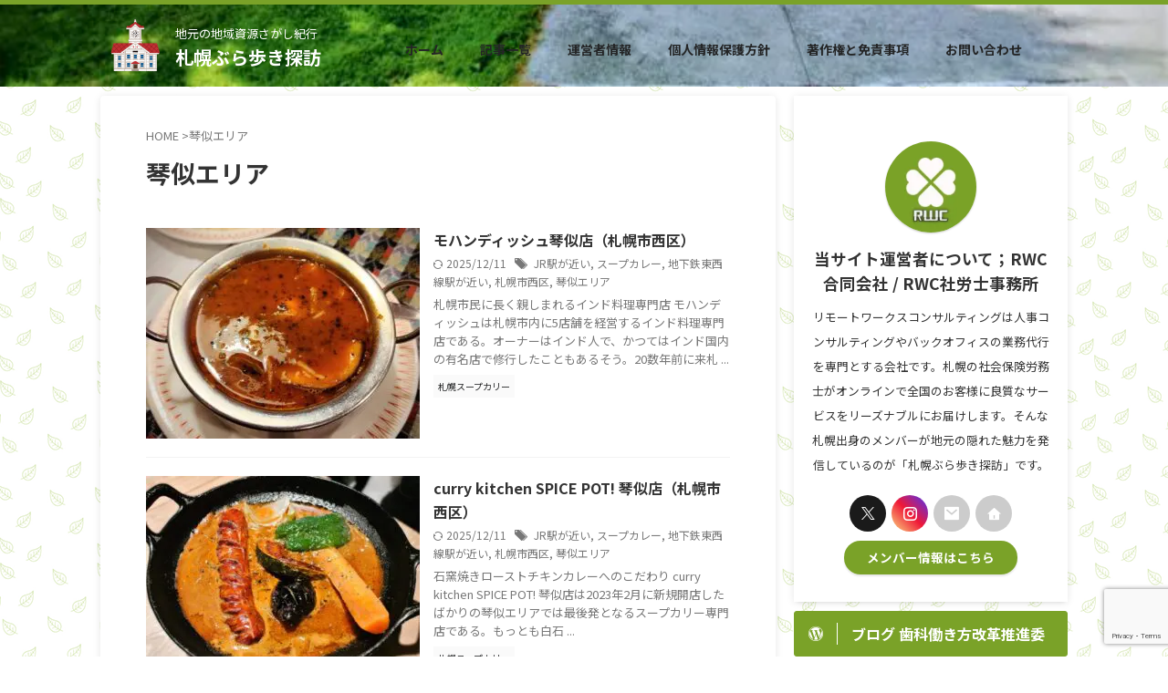

--- FILE ---
content_type: text/html; charset=UTF-8
request_url: https://sapporoburaaruki.info/tag/kotoni-district/
body_size: 24337
content:
<!DOCTYPE html><html lang="ja" class="s-navi-search-overlay  toc-style-default"> <!--<![endif]--><head prefix="og: http://ogp.me/ns# fb: http://ogp.me/ns/fb# article: http://ogp.me/ns/article#"> <style id='wp-img-auto-sizes-contain-inline-css' type='text/css'>img:is([sizes=auto i],[sizes^="auto," i]){contain-intrinsic-size:3000px 1500px}</style><style id='wp-emoji-styles-inline-css' type='text/css'>img.wp-smiley,img.emoji{display:inline!important;border:none!important;box-shadow:none!important;height:1em!important;width:1em!important;margin:0 .07em!important;vertical-align:-.1em!important;background:none!important;padding:0!important}</style><style id='wp-block-library-inline-css' type='text/css'>:root{--wp-block-synced-color:#7a00df;--wp-block-synced-color--rgb:122 , 0 , 223;--wp-bound-block-color:var(--wp-block-synced-color);--wp-editor-canvas-background:#ddd;--wp-admin-theme-color:#007cba;--wp-admin-theme-color--rgb:0 , 124 , 186;--wp-admin-theme-color-darker-10:#006ba1;--wp-admin-theme-color-darker-10--rgb:0 , 107 , 160.5;--wp-admin-theme-color-darker-20:#005a87;--wp-admin-theme-color-darker-20--rgb:0 , 90 , 135;--wp-admin-border-width-focus:2px}@media (min-resolution:192dpi){:root{--wp-admin-border-width-focus:1.5px}}.wp-element-button{cursor:pointer}:root .has-very-light-gray-background-color{background-color:#eee}:root .has-very-dark-gray-background-color{background-color:#313131}:root .has-very-light-gray-color{color:#eee}:root .has-very-dark-gray-color{color:#313131}:root .has-vivid-green-cyan-to-vivid-cyan-blue-gradient-background{background:linear-gradient(135deg,#00d084,#0693e3)}:root .has-purple-crush-gradient-background{background:linear-gradient(135deg,#34e2e4,#4721fb 50%,#ab1dfe)}:root .has-hazy-dawn-gradient-background{background:linear-gradient(135deg,#faaca8,#dad0ec)}:root .has-subdued-olive-gradient-background{background:linear-gradient(135deg,#fafae1,#67a671)}:root .has-atomic-cream-gradient-background{background:linear-gradient(135deg,#fdd79a,#004a59)}:root .has-nightshade-gradient-background{background:linear-gradient(135deg,#330968,#31cdcf)}:root .has-midnight-gradient-background{background:linear-gradient(135deg,#020381,#2874fc)}:root{--wp--preset--font-size--normal:16px;--wp--preset--font-size--huge:42px}.has-regular-font-size{font-size:1em}.has-larger-font-size{font-size:2.625em}.has-normal-font-size{font-size:var(--wp--preset--font-size--normal)}.has-huge-font-size{font-size:var(--wp--preset--font-size--huge)}.has-text-align-center{text-align:center}.has-text-align-left{text-align:left}.has-text-align-right{text-align:right}.has-fit-text{white-space:nowrap!important}#end-resizable-editor-section{display:none}.aligncenter{clear:both}.items-justified-left{justify-content:flex-start}.items-justified-center{justify-content:center}.items-justified-right{justify-content:flex-end}.items-justified-space-between{justify-content:space-between}.screen-reader-text{border:0;clip-path:inset(50%);height:1px;margin:-1px;overflow:hidden;padding:0;position:absolute;width:1px;word-wrap:normal!important}.screen-reader-text:focus{background-color:#ddd;clip-path:none;color:#444;display:block;font-size:1em;height:auto;left:5px;line-height:normal;padding:15px 23px 14px;text-decoration:none;top:5px;width:auto;z-index:100000}html :where(.has-border-color){border-style:solid}html :where([style*=border-top-color]){border-top-style:solid}html :where([style*=border-right-color]){border-right-style:solid}html :where([style*=border-bottom-color]){border-bottom-style:solid}html :where([style*=border-left-color]){border-left-style:solid}html :where([style*=border-width]){border-style:solid}html :where([style*=border-top-width]){border-top-style:solid}html :where([style*=border-right-width]){border-right-style:solid}html :where([style*=border-bottom-width]){border-bottom-style:solid}html :where([style*=border-left-width]){border-left-style:solid}html :where(img[class*=wp-image-]){height:auto;max-width:100%}:where(figure){margin:0 0 1em}html :where(.is-position-sticky){--wp-admin--admin-bar--position-offset:var(--wp-admin--admin-bar--height,0)}@media screen and (max-width:600px){html :where(.is-position-sticky){--wp-admin--admin-bar--position-offset:0}}</style><style id='global-styles-inline-css' type='text/css'>:root{--wp--preset--aspect-ratio--square:1;--wp--preset--aspect-ratio--4-3: 4/3;--wp--preset--aspect-ratio--3-4: 3/4;--wp--preset--aspect-ratio--3-2: 3/2;--wp--preset--aspect-ratio--2-3: 2/3;--wp--preset--aspect-ratio--16-9: 16/9;--wp--preset--aspect-ratio--9-16: 9/16;--wp--preset--color--black:#000;--wp--preset--color--cyan-bluish-gray:#abb8c3;--wp--preset--color--white:#fff;--wp--preset--color--pale-pink:#f78da7;--wp--preset--color--vivid-red:#cf2e2e;--wp--preset--color--luminous-vivid-orange:#ff6900;--wp--preset--color--luminous-vivid-amber:#fcb900;--wp--preset--color--light-green-cyan:#eefaff;--wp--preset--color--vivid-green-cyan:#00d084;--wp--preset--color--pale-cyan-blue:#8ed1fc;--wp--preset--color--vivid-cyan-blue:#0693e3;--wp--preset--color--vivid-purple:#9b51e0;--wp--preset--color--soft-red:#e92f3d;--wp--preset--color--light-grayish-red:#fdf0f2;--wp--preset--color--vivid-yellow:#ffc107;--wp--preset--color--very-pale-yellow:#fffde7;--wp--preset--color--very-light-gray:#fafafa;--wp--preset--color--very-dark-gray:#313131;--wp--preset--color--original-color-a:#242526;--wp--preset--color--original-color-b:#777;--wp--preset--color--original-color-c:#fafafa;--wp--preset--color--original-color-d:#fff;--wp--preset--gradient--vivid-cyan-blue-to-vivid-purple:linear-gradient(135deg,#0693e3 0%,#9b51e0 100%);--wp--preset--gradient--light-green-cyan-to-vivid-green-cyan:linear-gradient(135deg,#7adcb4 0%,#00d082 100%);--wp--preset--gradient--luminous-vivid-amber-to-luminous-vivid-orange:linear-gradient(135deg,#fcb900 0%,#ff6900 100%);--wp--preset--gradient--luminous-vivid-orange-to-vivid-red:linear-gradient(135deg,#ff6900 0%,#cf2e2e 100%);--wp--preset--gradient--very-light-gray-to-cyan-bluish-gray:linear-gradient(135deg,#eee 0%,#a9b8c3 100%);--wp--preset--gradient--cool-to-warm-spectrum:linear-gradient(135deg,#4aeadc 0%,#9778d1 20%,#cf2aba 40%,#ee2c82 60%,#fb6962 80%,#fef84c 100%);--wp--preset--gradient--blush-light-purple:linear-gradient(135deg,#ffceec 0%,#9896f0 100%);--wp--preset--gradient--blush-bordeaux:linear-gradient(135deg,#fecda5 0%,#fe2d2d 50%,#6b003e 100%);--wp--preset--gradient--luminous-dusk:linear-gradient(135deg,#ffcb70 0%,#c751c0 50%,#4158d0 100%);--wp--preset--gradient--pale-ocean:linear-gradient(135deg,#fff5cb 0%,#b6e3d4 50%,#33a7b5 100%);--wp--preset--gradient--electric-grass:linear-gradient(135deg,#caf880 0%,#71ce7e 100%);--wp--preset--gradient--midnight:linear-gradient(135deg,#020381 0%,#2874fc 100%);--wp--preset--font-size--small:.8em;--wp--preset--font-size--medium:20px;--wp--preset--font-size--large:1.5em;--wp--preset--font-size--x-large:42px;--wp--preset--font-size--st-regular:1em;--wp--preset--font-size--huge:3em;--wp--preset--spacing--20:.44rem;--wp--preset--spacing--30:.67rem;--wp--preset--spacing--40:1rem;--wp--preset--spacing--50:1.5rem;--wp--preset--spacing--60:2.25rem;--wp--preset--spacing--70:3.38rem;--wp--preset--spacing--80:5.06rem;--wp--preset--spacing--af-spacing-ss:5px;--wp--preset--spacing--af-spacing-s:10px;--wp--preset--spacing--af-spacing-m:20px;--wp--preset--spacing--af-spacing-l:40px;--wp--preset--spacing--af-spacing-ll:60px;--wp--preset--spacing--af-spacing-xl:80px;--wp--preset--spacing--af-spacing-xxl:100px;--wp--preset--shadow--natural:6px 6px 9px rgba(0,0,0,.2);--wp--preset--shadow--deep:12px 12px 50px rgba(0,0,0,.4);--wp--preset--shadow--sharp:6px 6px 0 rgba(0,0,0,.2);--wp--preset--shadow--outlined:6px 6px 0 -3px #fff , 6px 6px #000;--wp--preset--shadow--crisp:6px 6px 0 #000}:where(.is-layout-flex){gap:.5em}:where(.is-layout-grid){gap:.5em}body .is-layout-flex{display:flex}.is-layout-flex{flex-wrap:wrap;align-items:center}.is-layout-flex > :is(*, div){margin:0}body .is-layout-grid{display:grid}.is-layout-grid > :is(*, div){margin:0}:where(.wp-block-columns.is-layout-flex){gap:2em}:where(.wp-block-columns.is-layout-grid){gap:2em}:where(.wp-block-post-template.is-layout-flex){gap:1.25em}:where(.wp-block-post-template.is-layout-grid){gap:1.25em}.has-black-color{color:var(--wp--preset--color--black)!important}.has-cyan-bluish-gray-color{color:var(--wp--preset--color--cyan-bluish-gray)!important}.has-white-color{color:var(--wp--preset--color--white)!important}.has-pale-pink-color{color:var(--wp--preset--color--pale-pink)!important}.has-vivid-red-color{color:var(--wp--preset--color--vivid-red)!important}.has-luminous-vivid-orange-color{color:var(--wp--preset--color--luminous-vivid-orange)!important}.has-luminous-vivid-amber-color{color:var(--wp--preset--color--luminous-vivid-amber)!important}.has-light-green-cyan-color{color:var(--wp--preset--color--light-green-cyan)!important}.has-vivid-green-cyan-color{color:var(--wp--preset--color--vivid-green-cyan)!important}.has-pale-cyan-blue-color{color:var(--wp--preset--color--pale-cyan-blue)!important}.has-vivid-cyan-blue-color{color:var(--wp--preset--color--vivid-cyan-blue)!important}.has-vivid-purple-color{color:var(--wp--preset--color--vivid-purple)!important}.has-black-background-color{background-color:var(--wp--preset--color--black)!important}.has-cyan-bluish-gray-background-color{background-color:var(--wp--preset--color--cyan-bluish-gray)!important}.has-white-background-color{background-color:var(--wp--preset--color--white)!important}.has-pale-pink-background-color{background-color:var(--wp--preset--color--pale-pink)!important}.has-vivid-red-background-color{background-color:var(--wp--preset--color--vivid-red)!important}.has-luminous-vivid-orange-background-color{background-color:var(--wp--preset--color--luminous-vivid-orange)!important}.has-luminous-vivid-amber-background-color{background-color:var(--wp--preset--color--luminous-vivid-amber)!important}.has-light-green-cyan-background-color{background-color:var(--wp--preset--color--light-green-cyan)!important}.has-vivid-green-cyan-background-color{background-color:var(--wp--preset--color--vivid-green-cyan)!important}.has-pale-cyan-blue-background-color{background-color:var(--wp--preset--color--pale-cyan-blue)!important}.has-vivid-cyan-blue-background-color{background-color:var(--wp--preset--color--vivid-cyan-blue)!important}.has-vivid-purple-background-color{background-color:var(--wp--preset--color--vivid-purple)!important}.has-black-border-color{border-color:var(--wp--preset--color--black)!important}.has-cyan-bluish-gray-border-color{border-color:var(--wp--preset--color--cyan-bluish-gray)!important}.has-white-border-color{border-color:var(--wp--preset--color--white)!important}.has-pale-pink-border-color{border-color:var(--wp--preset--color--pale-pink)!important}.has-vivid-red-border-color{border-color:var(--wp--preset--color--vivid-red)!important}.has-luminous-vivid-orange-border-color{border-color:var(--wp--preset--color--luminous-vivid-orange)!important}.has-luminous-vivid-amber-border-color{border-color:var(--wp--preset--color--luminous-vivid-amber)!important}.has-light-green-cyan-border-color{border-color:var(--wp--preset--color--light-green-cyan)!important}.has-vivid-green-cyan-border-color{border-color:var(--wp--preset--color--vivid-green-cyan)!important}.has-pale-cyan-blue-border-color{border-color:var(--wp--preset--color--pale-cyan-blue)!important}.has-vivid-cyan-blue-border-color{border-color:var(--wp--preset--color--vivid-cyan-blue)!important}.has-vivid-purple-border-color{border-color:var(--wp--preset--color--vivid-purple)!important}.has-vivid-cyan-blue-to-vivid-purple-gradient-background{background:var(--wp--preset--gradient--vivid-cyan-blue-to-vivid-purple)!important}.has-light-green-cyan-to-vivid-green-cyan-gradient-background{background:var(--wp--preset--gradient--light-green-cyan-to-vivid-green-cyan)!important}.has-luminous-vivid-amber-to-luminous-vivid-orange-gradient-background{background:var(--wp--preset--gradient--luminous-vivid-amber-to-luminous-vivid-orange)!important}.has-luminous-vivid-orange-to-vivid-red-gradient-background{background:var(--wp--preset--gradient--luminous-vivid-orange-to-vivid-red)!important}.has-very-light-gray-to-cyan-bluish-gray-gradient-background{background:var(--wp--preset--gradient--very-light-gray-to-cyan-bluish-gray)!important}.has-cool-to-warm-spectrum-gradient-background{background:var(--wp--preset--gradient--cool-to-warm-spectrum)!important}.has-blush-light-purple-gradient-background{background:var(--wp--preset--gradient--blush-light-purple)!important}.has-blush-bordeaux-gradient-background{background:var(--wp--preset--gradient--blush-bordeaux)!important}.has-luminous-dusk-gradient-background{background:var(--wp--preset--gradient--luminous-dusk)!important}.has-pale-ocean-gradient-background{background:var(--wp--preset--gradient--pale-ocean)!important}.has-electric-grass-gradient-background{background:var(--wp--preset--gradient--electric-grass)!important}.has-midnight-gradient-background{background:var(--wp--preset--gradient--midnight)!important}.has-small-font-size{font-size:var(--wp--preset--font-size--small)!important}.has-medium-font-size{font-size:var(--wp--preset--font-size--medium)!important}.has-large-font-size{font-size:var(--wp--preset--font-size--large)!important}.has-x-large-font-size{font-size:var(--wp--preset--font-size--x-large)!important}</style><style id='classic-theme-styles-inline-css' type='text/css'>.wp-block-button__link{color:#fff;background-color:#32373c;border-radius:9999px;box-shadow:none;text-decoration:none;padding:calc(.667em + 2px) calc(1.333em + 2px);font-size:1.125em}.wp-block-file__button{background:#32373c;color:#fff;text-decoration:none}</style><link rel='stylesheet' id='contact-form-7-css' href='https://sapporoburaaruki.info/wp-content/cache/autoptimize/css/autoptimize_single_64ac31699f5326cb3c76122498b76f66.css?ver=6.1.4' type='text/css' media='all'/><link rel='stylesheet' id='ppress-frontend-css' href='https://sapporoburaaruki.info/wp-content/plugins/wp-user-avatar/assets/css/frontend.min.css?ver=4.16.8' type='text/css' media='all'/><link rel='stylesheet' id='ppress-flatpickr-css' href='https://sapporoburaaruki.info/wp-content/plugins/wp-user-avatar/assets/flatpickr/flatpickr.min.css?ver=4.16.8' type='text/css' media='all'/><link rel='stylesheet' id='ppress-select2-css' href='https://sapporoburaaruki.info/wp-content/plugins/wp-user-avatar/assets/select2/select2.min.css?ver=6.9' type='text/css' media='all'/><link rel='stylesheet' id='normalize-css' href='https://sapporoburaaruki.info/wp-content/cache/autoptimize/css/autoptimize_single_faeb8312e8b6a781d4656fb96f0e2fdb.css?ver=1.5.9' type='text/css' media='all'/><link rel='stylesheet' id='st_svg-css' href='https://sapporoburaaruki.info/wp-content/cache/autoptimize/css/autoptimize_single_982c222ed9298082f4833a16d3ee6803.css?ver=20240601' type='text/css' media='all'/><link rel='stylesheet' id='slick-css' href='https://sapporoburaaruki.info/wp-content/cache/autoptimize/css/autoptimize_single_b06073c5a23326dcc332b78d42c7290c.css?ver=1.8.0' type='text/css' media='all'/><link rel='stylesheet' id='slick-theme-css' href='https://sapporoburaaruki.info/wp-content/cache/autoptimize/css/autoptimize_single_bb4dfbdde8f2a8d4018c1f0293a03483.css?ver=1.8.0' type='text/css' media='all'/><link rel='stylesheet' id='fonts-googleapis-notosansjp-css' href='//fonts.googleapis.com/css?family=Noto+Sans+JP%3A400%2C700&#038;display=swap&#038;subset=japanese&#038;ver=6.9' type='text/css' media='all'/><link rel='stylesheet' id='fonts-googleapis-roboto400-css' href='//fonts.googleapis.com/css2?family=Roboto%3Awght%40400&#038;display=swap&#038;ver=6.9' type='text/css' media='all'/><link rel='stylesheet' id='style-css' href='https://sapporoburaaruki.info/wp-content/cache/autoptimize/css/autoptimize_single_4badf547597091d873ebede4c6820628.css?ver=20240601' type='text/css' media='all'/><link rel='stylesheet' id='child-style-css' href='https://sapporoburaaruki.info/wp-content/themes/affinger-child/style.css?ver=20240601' type='text/css' media='all'/><link rel='stylesheet' id='single-css' href='https://sapporoburaaruki.info/wp-content/themes/affinger/st-rankcss.php' type='text/css' media='all'/><link rel='stylesheet' id='af-custom-fields-frontend-css' href='https://sapporoburaaruki.info/wp-content/cache/autoptimize/css/autoptimize_single_d0305bc1f09aa0895feb942512f87a79.css?ver=1.0.0' type='text/css' media='all'/><link rel='stylesheet' id='st-themecss-css' href='https://sapporoburaaruki.info/wp-content/themes/affinger/st-themecss-loader.php?ver=6.9' type='text/css' media='all'/><script defer src="https://www.googletagmanager.com/gtag/js?id=G-PC3WKRQFB0"></script> <script defer src="[data-uri]"></script> <meta charset="UTF-8"><meta name="viewport" content="width=device-width,initial-scale=1.0,user-scalable=no,viewport-fit=cover"><meta name="format-detection" content="telephone=no"><meta name="referrer" content="no-referrer-when-downgrade"/><meta name="robots" content="noindex,follow"><link rel="alternate" type="application/rss+xml" title="札幌ぶら歩き探訪 RSS Feed" href="https://sapporoburaaruki.info/feed/"/><link rel="pingback" href="https://sapporoburaaruki.info/xmlrpc.php"> <!--[if lt IE 9]> <script src="https://sapporoburaaruki.info/wp-content/themes/affinger/js/html5shiv.js"></script> <![endif]--><meta name='robots' content='max-image-preview:large'/><title>琴似エリア - 札幌ぶら歩き探訪</title><link rel='dns-prefetch' href='//webfonts.xserver.jp'/> <script type="text/javascript" src="https://sapporoburaaruki.info/wp-includes/js/jquery/jquery.min.js?ver=3.7.1" id="jquery-core-js"></script> <script defer type="text/javascript" src="https://sapporoburaaruki.info/wp-includes/js/jquery/jquery-migrate.min.js?ver=3.4.1" id="jquery-migrate-js"></script> <script defer type="text/javascript" src="//webfonts.xserver.jp/js/xserverv3.js?fadein=0&amp;ver=2.0.9" id="typesquare_std-js"></script> <script defer type="text/javascript" src="https://sapporoburaaruki.info/wp-content/plugins/wp-user-avatar/assets/flatpickr/flatpickr.min.js?ver=4.16.8" id="ppress-flatpickr-js"></script> <script defer type="text/javascript" src="https://sapporoburaaruki.info/wp-content/plugins/wp-user-avatar/assets/select2/select2.min.js?ver=4.16.8" id="ppress-select2-js"></script> <script defer type="text/javascript" src="https://sapporoburaaruki.info/wp-content/themes/affinger-child/js/st_wp_head.js?ver=6.9" id="st-theme-head-js-js"></script> <link rel="https://api.w.org/" href="https://sapporoburaaruki.info/wp-json/"/><link rel="alternate" title="JSON" type="application/json" href="https://sapporoburaaruki.info/wp-json/wp/v2/tags/56"/><link rel="next" href="https://sapporoburaaruki.info/tag/kotoni-district/page/2/"/> <noscript><style>.lazyload[data-src]{display:none!important}</style></noscript><style>.lazyload{background-image:none!important}.lazyload:before{background-image:none!important}</style><style type="text/css" id="custom-background-css">body.custom-background { background-image: url("https://sapporoburaaruki.info/wp-content/uploads/2023/09/leaves.webp"); background-position: left top; background-size: auto; background-repeat: repeat; background-attachment: scroll; }</style><link rel="icon" href="https://sapporoburaaruki.info/wp-content/uploads/2024/12/cropped-tatemono_sapporo_tokeidai-32x32.png" sizes="32x32"/><link rel="icon" href="https://sapporoburaaruki.info/wp-content/uploads/2024/12/cropped-tatemono_sapporo_tokeidai-192x192.png" sizes="192x192"/><link rel="apple-touch-icon" href="https://sapporoburaaruki.info/wp-content/uploads/2024/12/cropped-tatemono_sapporo_tokeidai-180x180.png"/><meta name="msapplication-TileImage" content="https://sapporoburaaruki.info/wp-content/uploads/2024/12/cropped-tatemono_sapporo_tokeidai-270x270.png"/><style type="text/css" id="wp-custom-css">.rakuten table,.rakuten th,.rakuten td{border:none}</style><meta property="og:type" content="website"><meta property="og:title" content="札幌ぶら歩き探訪"><meta property="og:url" content="https://sapporoburaaruki.info"><meta property="og:description" content="地元の地域資源さがし紀行"><meta property="og:site_name" content="札幌ぶら歩き探訪"><meta property="og:image" content="https://sapporoburaaruki.info/wp-content/themes/affinger/images/no-img.png"><meta name="twitter:card" content="summary_large_image"><meta name="twitter:title" content="札幌ぶら歩き探訪"><meta name="twitter:description" content="地元の地域資源さがし紀行"><meta name="twitter:image" content="https://sapporoburaaruki.info/wp-content/themes/affinger/images/no-img.png"> <script defer src="[data-uri]"></script> <script defer src="[data-uri]"></script> <script defer src="[data-uri]"></script> <script defer src="[data-uri]"></script> <script defer src="[data-uri]"></script> <script defer src="[data-uri]"></script> <script defer src="[data-uri]"></script> <script defer src="[data-uri]"></script> </head><body ontouchstart="" class="archive tag tag-kotoni-district tag-56 custom-background wp-theme-affinger wp-child-theme-affinger-child st-af not-front-page"><noscript><meta HTTP-EQUIV="refresh" content="0;url='https://sapporoburaaruki.info/tag/kotoni-district/?PageSpeed=noscript'" /><style><!--table,div,span,font,p{display:none} --></style><div style="display:block">Please click <a href="https://sapporoburaaruki.info/tag/kotoni-district/?PageSpeed=noscript">here</a> if you are not redirected within a few seconds.</div></noscript><div id="st-ami"><div id="wrapper" class="" ontouchstart=""><div id="wrapper-in"><header id=""><div id="header-full"><div id="headbox-bg-fixed"><div id="headbox-bg"><div id="headbox"><nav id="s-navi" class="pcnone" data-st-nav data-st-nav-type="normal"><dl class="acordion is-active" data-st-nav-primary><dt class="trigger"><p class="acordion_button"><span class="op op-menu"><i class="st-fa st-svg-menu"></i></span></p><div id="st-mobile-logo"></div></dt><dd class="acordion_tree"><div class="acordion_tree_content"><div class="menu-affinger%e3%83%87%e3%82%b6%e3%82%a4%e3%83%b3%e3%82%ab%e3%83%bc%e3%83%89%e3%83%a1%e3%83%8b%e3%83%a5%e3%83%bc-container"><ul id="menu-affinger%e3%83%87%e3%82%b6%e3%82%a4%e3%83%b3%e3%82%ab%e3%83%bc%e3%83%89%e3%83%a1%e3%83%8b%e3%83%a5%e3%83%bc" class="menu"><li id="menu-item-14181" class="menu-item menu-item-type-post_type menu-item-object-page menu-item-home menu-item-14181"><a href="https://sapporoburaaruki.info/"><span class="menu-item-label">ホーム</span></a></li><li id="menu-item-14182" class="menu-item menu-item-type-post_type menu-item-object-page current_page_parent menu-item-14182"><a href="https://sapporoburaaruki.info/%e8%a8%98%e4%ba%8b%e4%b8%80%e8%a6%a7/"><span class="menu-item-label">記事一覧</span></a></li><li id="menu-item-14183" class="menu-item menu-item-type-post_type menu-item-object-page menu-item-14183"><a href="https://sapporoburaaruki.info/about-us/"><span class="menu-item-label">運営者情報</span></a></li><li id="menu-item-14184" class="menu-item menu-item-type-post_type menu-item-object-page menu-item-privacy-policy menu-item-14184"><a rel="privacy-policy" href="https://sapporoburaaruki.info/%e3%83%97%e3%83%a9%e3%82%a4%e3%83%90%e3%82%b7%e3%83%bc%e3%83%9d%e3%83%aa%e3%82%b7%e3%83%bc/"><span class="menu-item-label">個人情報保護方針</span></a></li><li id="menu-item-14185" class="menu-item menu-item-type-post_type menu-item-object-page menu-item-14185"><a href="https://sapporoburaaruki.info/%e8%91%97%e4%bd%9c%e6%a8%a9%e3%81%8a%e3%82%88%e3%81%b3%e5%85%8d%e8%b2%ac%e4%ba%8b%e9%a0%85/"><span class="menu-item-label">著作権と免責事項</span></a></li><li id="menu-item-14186" class="menu-item menu-item-type-post_type menu-item-object-page menu-item-14186"><a href="https://sapporoburaaruki.info/contactform/"><span class="menu-item-label">お問い合わせ</span></a></li></ul></div><div class="clear"></div></div></dd></dl></nav><div id="header-l"><div id="st-icon-logo"> <a href="https://sapporoburaaruki.info/"><img class="st-icon-logo-sp lazyload" src="[data-uri]" width="383" height="400" data-src="https://sapporoburaaruki.info/wp-content/uploads/2024/12/tatemono_sapporo_tokeidai.png" decoding="async" data-eio-rwidth="383" data-eio-rheight="400"><noscript><img class="st-icon-logo-sp" src="https://sapporoburaaruki.info/wp-content/uploads/2024/12/tatemono_sapporo_tokeidai.png" width="383" height="400" data-eio="l"></noscript></a></div><div id="st-text-logo"><p class="descr sitenametop"> 地元の地域資源さがし紀行</p><p class="sitename"><a href="https://sapporoburaaruki.info/"> 札幌ぶら歩き探訪 </a></p></div></div><div id="header-r" class="smanone"><div id="st-footer-link-design"><div class="footermenubox st-menu-side-box clearfix "><ul id="menu-affinger%e3%83%87%e3%82%b6%e3%82%a4%e3%83%b3%e3%82%ab%e3%83%bc%e3%83%89%e3%83%a1%e3%83%8b%e3%83%a5%e3%83%bc-1" class="footermenust st-menu-side"><li class="menu-item menu-item-type-post_type menu-item-object-page menu-item-home menu-item-14181"><a href="https://sapporoburaaruki.info/">ホーム<span></span></a></li><li class="menu-item menu-item-type-post_type menu-item-object-page current_page_parent menu-item-14182"><a href="https://sapporoburaaruki.info/%e8%a8%98%e4%ba%8b%e4%b8%80%e8%a6%a7/">記事一覧<span></span></a></li><li class="menu-item menu-item-type-post_type menu-item-object-page menu-item-14183"><a href="https://sapporoburaaruki.info/about-us/">運営者情報<span></span></a></li><li class="menu-item menu-item-type-post_type menu-item-object-page menu-item-privacy-policy menu-item-14184"><a rel="privacy-policy" href="https://sapporoburaaruki.info/%e3%83%97%e3%83%a9%e3%82%a4%e3%83%90%e3%82%b7%e3%83%bc%e3%83%9d%e3%83%aa%e3%82%b7%e3%83%bc/">個人情報保護方針<span></span></a></li><li class="menu-item menu-item-type-post_type menu-item-object-page menu-item-14185"><a href="https://sapporoburaaruki.info/%e8%91%97%e4%bd%9c%e6%a8%a9%e3%81%8a%e3%82%88%e3%81%b3%e5%85%8d%e8%b2%ac%e4%ba%8b%e9%a0%85/">著作権と免責事項<span></span></a></li><li class="menu-item menu-item-type-post_type menu-item-object-page menu-item-14186"><a href="https://sapporoburaaruki.info/contactform/">お問い合わせ<span></span></a></li></ul></div></div><div id="st-header-widget"></div></div></div></div></div></div></header><div id="content-w"><div id="content" class="clearfix"><div id="contentInner"><main oncontextmenu="return false" onMouseDown="return false;" style="-moz-user-select: none; -khtml-user-select: none; user-select: none;-webkit-touch-callout:none; -webkit-user-select:none;"><article><div id="breadcrumb"><ol><li><a href="https://sapporoburaaruki.info"><span>HOME</span></a> ></li><li>琴似エリア</li></ol></div><div class="post"><h1 class="entry-title"> 琴似エリア</h1></div><aside><div class="kanren "><dl class="clearfix"><dt> <a href="https://sapporoburaaruki.info/2024/11/04/mohandish-kotoni/"> <img width="800" height="617" src="[data-uri]" class="attachment-full size-full wp-post-image lazyload" alt="モハンディッシュ琴似店のラムスープカレー" decoding="async" fetchpriority="high" data-src="https://sapporoburaaruki.info/wp-content/uploads/2024/10/IMG_20241028_183106.jpg" data-srcset="https://sapporoburaaruki.info/wp-content/uploads/2024/10/IMG_20241028_183106.jpg 800w, https://sapporoburaaruki.info/wp-content/uploads/2024/10/IMG_20241028_183106-300x231.jpg 300w, https://sapporoburaaruki.info/wp-content/uploads/2024/10/IMG_20241028_183106-768x592.jpg 768w" data-sizes="auto" data-eio-rwidth="800" data-eio-rheight="617"/><noscript><img width="800" height="617" src="https://sapporoburaaruki.info/wp-content/uploads/2024/10/IMG_20241028_183106.jpg" class="attachment-full size-full wp-post-image" alt="モハンディッシュ琴似店のラムスープカレー" decoding="async" fetchpriority="high" srcset="https://sapporoburaaruki.info/wp-content/uploads/2024/10/IMG_20241028_183106.jpg 800w, https://sapporoburaaruki.info/wp-content/uploads/2024/10/IMG_20241028_183106-300x231.jpg 300w, https://sapporoburaaruki.info/wp-content/uploads/2024/10/IMG_20241028_183106-768x592.jpg 768w" sizes="(max-width: 800px) 100vw, 800px" data-eio="l"/></noscript> </a></dt><dd><h3><a href="https://sapporoburaaruki.info/2024/11/04/mohandish-kotoni/"> モハンディッシュ琴似店（札幌市西区） </a></h3><div class="blog_info"><p> <i class="st-fa st-svg-refresh"></i>2025/12/11	&nbsp;<span class="pcone"> <i class="st-fa st-svg-tags"></i>&nbsp;<a href="https://sapporoburaaruki.info/tag/nearby-railway-station/" rel="tag">JR駅が近い</a>, <a href="https://sapporoburaaruki.info/tag/soup-curry/" rel="tag">スープカレー</a>, <a href="https://sapporoburaaruki.info/tag/nearby-subway-east-west-line-station/" rel="tag">地下鉄東西線駅が近い</a>, <a href="https://sapporoburaaruki.info/tag/west-ward/" rel="tag">札幌市西区</a>, <a href="https://sapporoburaaruki.info/tag/kotoni-district/" rel="tag">琴似エリア</a> </span></p></div><div class="st-excerpt smanone"><p>札幌市民に長く親しまれるインド料理専門店 モハンディッシュは札幌市内に5店舗を経営するインド料理専門店である。オーナーはインド人で、かつてはインド国内の有名店で修行したこともあるそう。20数年前に来札 ...</p></div><div class="st-catgroup-under"><p class="st-catgroup itiran-category"> <a href="https://sapporoburaaruki.info/category/recommended-restaurants/soupcurry/" title="View all posts in 札幌スープカリー" rel="category tag"><span class="catname st-catid91">札幌スープカリー</span></a></p></div></dd></dl><dl class="clearfix"><dt> <a href="https://sapporoburaaruki.info/2024/04/05/curry-kitchen-spice-pot-kotoni/"> <img width="800" height="620" src="[data-uri]" class="attachment-full size-full wp-post-image lazyload" alt="SPICE POT!のソーセージと野菜カレー" decoding="async" data-src="https://sapporoburaaruki.info/wp-content/uploads/2024/04/DSC_4397.jpg" data-srcset="https://sapporoburaaruki.info/wp-content/uploads/2024/04/DSC_4397.jpg 800w, https://sapporoburaaruki.info/wp-content/uploads/2024/04/DSC_4397-300x233.jpg 300w, https://sapporoburaaruki.info/wp-content/uploads/2024/04/DSC_4397-768x595.jpg 768w" data-sizes="auto" data-eio-rwidth="800" data-eio-rheight="620"/><noscript><img width="800" height="620" src="https://sapporoburaaruki.info/wp-content/uploads/2024/04/DSC_4397.jpg" class="attachment-full size-full wp-post-image" alt="SPICE POT!のソーセージと野菜カレー" decoding="async" srcset="https://sapporoburaaruki.info/wp-content/uploads/2024/04/DSC_4397.jpg 800w, https://sapporoburaaruki.info/wp-content/uploads/2024/04/DSC_4397-300x233.jpg 300w, https://sapporoburaaruki.info/wp-content/uploads/2024/04/DSC_4397-768x595.jpg 768w" sizes="(max-width: 800px) 100vw, 800px" data-eio="l"/></noscript> </a></dt><dd><h3><a href="https://sapporoburaaruki.info/2024/04/05/curry-kitchen-spice-pot-kotoni/"> curry kitchen SPICE POT! 琴似店（札幌市西区） </a></h3><div class="blog_info"><p> <i class="st-fa st-svg-refresh"></i>2025/12/11	&nbsp;<span class="pcone"> <i class="st-fa st-svg-tags"></i>&nbsp;<a href="https://sapporoburaaruki.info/tag/nearby-railway-station/" rel="tag">JR駅が近い</a>, <a href="https://sapporoburaaruki.info/tag/soup-curry/" rel="tag">スープカレー</a>, <a href="https://sapporoburaaruki.info/tag/nearby-subway-east-west-line-station/" rel="tag">地下鉄東西線駅が近い</a>, <a href="https://sapporoburaaruki.info/tag/west-ward/" rel="tag">札幌市西区</a>, <a href="https://sapporoburaaruki.info/tag/kotoni-district/" rel="tag">琴似エリア</a> </span></p></div><div class="st-excerpt smanone"><p>石窯焼きローストチキンカレーへのこだわり curry kitchen SPICE POT! 琴似店は2023年2月に新規開店したばかりの琴似エリアでは最後発となるスープカリー専門店である。もっとも白石 ...</p></div><div class="st-catgroup-under"><p class="st-catgroup itiran-category"> <a href="https://sapporoburaaruki.info/category/recommended-restaurants/soupcurry/" title="View all posts in 札幌スープカリー" rel="category tag"><span class="catname st-catid91">札幌スープカリー</span></a></p></div></dd></dl><dl class="clearfix"><dt> <a href="https://sapporoburaaruki.info/2023/12/05/guruguru-curry/"> <img width="800" height="536" src="[data-uri]" class="attachment-full size-full wp-post-image lazyload" alt="" decoding="async" data-src="https://sapporoburaaruki.info/wp-content/uploads/2023/12/DSC_3834.jpg" data-srcset="https://sapporoburaaruki.info/wp-content/uploads/2023/12/DSC_3834.jpg 800w, https://sapporoburaaruki.info/wp-content/uploads/2023/12/DSC_3834-300x201.jpg 300w, https://sapporoburaaruki.info/wp-content/uploads/2023/12/DSC_3834-768x515.jpg 768w" data-sizes="auto" data-eio-rwidth="800" data-eio-rheight="536"/><noscript><img width="800" height="536" src="https://sapporoburaaruki.info/wp-content/uploads/2023/12/DSC_3834.jpg" class="attachment-full size-full wp-post-image" alt="" decoding="async" srcset="https://sapporoburaaruki.info/wp-content/uploads/2023/12/DSC_3834.jpg 800w, https://sapporoburaaruki.info/wp-content/uploads/2023/12/DSC_3834-300x201.jpg 300w, https://sapporoburaaruki.info/wp-content/uploads/2023/12/DSC_3834-768x515.jpg 768w" sizes="(max-width: 800px) 100vw, 800px" data-eio="l"/></noscript> </a></dt><dd><h3><a href="https://sapporoburaaruki.info/2023/12/05/guruguru-curry/"> グルグルカリー（2024年8月閉店） </a></h3><div class="blog_info"><p> <i class="st-fa st-svg-refresh"></i>2025/12/11	&nbsp;<span class="pcone"> <i class="st-fa st-svg-tags"></i>&nbsp;<a href="https://sapporoburaaruki.info/tag/nearby-railway-station/" rel="tag">JR駅が近い</a>, <a href="https://sapporoburaaruki.info/tag/soup-curry/" rel="tag">スープカレー</a>, <a href="https://sapporoburaaruki.info/tag/nearby-subway-east-west-line-station/" rel="tag">地下鉄東西線駅が近い</a>, <a href="https://sapporoburaaruki.info/tag/west-ward/" rel="tag">札幌市西区</a>, <a href="https://sapporoburaaruki.info/tag/kotoni-district/" rel="tag">琴似エリア</a> </span></p></div><div class="st-excerpt smanone"><p>函館で鍛えられた逆輸入スープカリー グルグルカリーは1999年に函館市元町で開業した函館初のスープカリー専門店「ぐるぐる本舗」が前身である。その後、函館の観光名所、湯の川温泉隣の戸倉町で「グルグルカリ ...</p></div><div class="st-catgroup-under"><p class="st-catgroup itiran-category"> <a href="https://sapporoburaaruki.info/category/recommended-restaurants/soupcurry/" title="View all posts in 札幌スープカリー" rel="category tag"><span class="catname st-catid91">札幌スープカリー</span></a></p></div></dd></dl><dl class="clearfix"><dt> <a href="https://sapporoburaaruki.info/2023/09/11/in-curry/"> <img width="800" height="641" src="[data-uri]" class="attachment-full size-full wp-post-image lazyload" alt="インカリーの鮭カレー" decoding="async" data-src="https://sapporoburaaruki.info/wp-content/uploads/2023/02/IMG_20221002_131848.jpg" data-srcset="https://sapporoburaaruki.info/wp-content/uploads/2023/02/IMG_20221002_131848.jpg 800w, https://sapporoburaaruki.info/wp-content/uploads/2023/02/IMG_20221002_131848-300x240.jpg 300w, https://sapporoburaaruki.info/wp-content/uploads/2023/02/IMG_20221002_131848-768x615.jpg 768w" data-sizes="auto" data-eio-rwidth="800" data-eio-rheight="641"/><noscript><img width="800" height="641" src="https://sapporoburaaruki.info/wp-content/uploads/2023/02/IMG_20221002_131848.jpg" class="attachment-full size-full wp-post-image" alt="インカリーの鮭カレー" decoding="async" srcset="https://sapporoburaaruki.info/wp-content/uploads/2023/02/IMG_20221002_131848.jpg 800w, https://sapporoburaaruki.info/wp-content/uploads/2023/02/IMG_20221002_131848-300x240.jpg 300w, https://sapporoburaaruki.info/wp-content/uploads/2023/02/IMG_20221002_131848-768x615.jpg 768w" sizes="(max-width: 800px) 100vw, 800px" data-eio="l"/></noscript> </a></dt><dd><h3><a href="https://sapporoburaaruki.info/2023/09/11/in-curry/"> IN CURRY（札幌市西区） </a></h3><div class="blog_info"><p> <i class="st-fa st-svg-refresh"></i>2025/12/11	&nbsp;<span class="pcone"> <i class="st-fa st-svg-tags"></i>&nbsp;<a href="https://sapporoburaaruki.info/tag/soup-curry/" rel="tag">スープカレー</a>, <a href="https://sapporoburaaruki.info/tag/nearby-subway-east-west-line-station/" rel="tag">地下鉄東西線駅が近い</a>, <a href="https://sapporoburaaruki.info/tag/west-ward/" rel="tag">札幌市西区</a>, <a href="https://sapporoburaaruki.info/tag/kotoni-district/" rel="tag">琴似エリア</a> </span></p></div><div class="st-excerpt smanone"><p>村上カレー店の流れを組む大人の雰囲気のお店 INCURRYは2020年の秋頃に西区二十四軒地区で開店した創業3周年の新しいスープカリー専門店である。住所的には二十四軒だが地下鉄東西線琴似駅と二十四軒駅 ...</p></div><div class="st-catgroup-under"><p class="st-catgroup itiran-category"> <a href="https://sapporoburaaruki.info/category/recommended-restaurants/soupcurry/" title="View all posts in 札幌スープカリー" rel="category tag"><span class="catname st-catid91">札幌スープカリー</span></a></p></div></dd></dl><div class="st-infeed-adunit"><div class="textwidget custom-html-widget"> <script async src="https://pagead2.googlesyndication.com/pagead/js/adsbygoogle.js?client=ca-pub-9601498718095944" crossorigin="anonymous"></script> <ins class="adsbygoogle" style="display:block" data-ad-format="fluid" data-ad-layout-key="-go-2p+a3-6y-bn" data-ad-client="ca-pub-9601498718095944" data-ad-slot="9061715062"></ins> <script>(adsbygoogle=window.adsbygoogle||[]).push({});</script> </div></div><dl class="clearfix"><dt> <a href="https://sapporoburaaruki.info/2023/05/14/sapporo-curry-pao/"> <img width="800" height="536" src="[data-uri]" class="attachment-full size-full wp-post-image lazyload" alt="ポークと野菜カリー" decoding="async" data-src="https://sapporoburaaruki.info/wp-content/uploads/2023/11/DSC_2336.jpg" data-srcset="https://sapporoburaaruki.info/wp-content/uploads/2023/11/DSC_2336.jpg 800w, https://sapporoburaaruki.info/wp-content/uploads/2023/11/DSC_2336-300x201.jpg 300w, https://sapporoburaaruki.info/wp-content/uploads/2023/11/DSC_2336-768x515.jpg 768w" data-sizes="auto" data-eio-rwidth="800" data-eio-rheight="536"/><noscript><img width="800" height="536" src="https://sapporoburaaruki.info/wp-content/uploads/2023/11/DSC_2336.jpg" class="attachment-full size-full wp-post-image" alt="ポークと野菜カリー" decoding="async" srcset="https://sapporoburaaruki.info/wp-content/uploads/2023/11/DSC_2336.jpg 800w, https://sapporoburaaruki.info/wp-content/uploads/2023/11/DSC_2336-300x201.jpg 300w, https://sapporoburaaruki.info/wp-content/uploads/2023/11/DSC_2336-768x515.jpg 768w" sizes="(max-width: 800px) 100vw, 800px" data-eio="l"/></noscript> </a></dt><dd><h3><a href="https://sapporoburaaruki.info/2023/05/14/sapporo-curry-pao/"> 札幌カリーぱお（2023年11月閉店） </a></h3><div class="blog_info"><p> <i class="st-fa st-svg-refresh"></i>2025/12/13	&nbsp;<span class="pcone"> <i class="st-fa st-svg-tags"></i>&nbsp;<a href="https://sapporoburaaruki.info/tag/soup-curry/" rel="tag">スープカレー</a>, <a href="https://sapporoburaaruki.info/tag/nearby-subway-east-west-line-station/" rel="tag">地下鉄東西線駅が近い</a>, <a href="https://sapporoburaaruki.info/tag/west-ward/" rel="tag">札幌市西区</a>, <a href="https://sapporoburaaruki.info/tag/kotoni-district/" rel="tag">琴似エリア</a> </span></p></div><div class="st-excerpt smanone"><p>琴似の庶民派カレー屋さん 札幌カリーぱおは札幌市西区の中心街として知られる琴似エリアにある庶民的な小さなカレー専門店である。地元の人であれば「琴似神社の西どなりにあるゾウさんマークのお店」といえばピン ...</p></div><div class="st-catgroup-under"><p class="st-catgroup itiran-category"> <a href="https://sapporoburaaruki.info/category/recommended-restaurants/soupcurry/" title="View all posts in 札幌スープカリー" rel="category tag"><span class="catname st-catid91">札幌スープカリー</span></a></p></div></dd></dl><dl class="clearfix"><dt> <a href="https://sapporoburaaruki.info/2023/04/29/sapporo-rakkyo-kotoni-honten/"> <img width="800" height="600" src="[data-uri]" class="attachment-full size-full wp-post-image lazyload" alt="" decoding="async" data-src="https://sapporoburaaruki.info/wp-content/uploads/2023/11/IMG_20220928_145734-1.jpg" data-srcset="https://sapporoburaaruki.info/wp-content/uploads/2023/11/IMG_20220928_145734-1.jpg 800w, https://sapporoburaaruki.info/wp-content/uploads/2023/11/IMG_20220928_145734-1-300x225.jpg 300w, https://sapporoburaaruki.info/wp-content/uploads/2023/11/IMG_20220928_145734-1-768x576.jpg 768w" data-sizes="auto" data-eio-rwidth="800" data-eio-rheight="600"/><noscript><img width="800" height="600" src="https://sapporoburaaruki.info/wp-content/uploads/2023/11/IMG_20220928_145734-1.jpg" class="attachment-full size-full wp-post-image" alt="" decoding="async" srcset="https://sapporoburaaruki.info/wp-content/uploads/2023/11/IMG_20220928_145734-1.jpg 800w, https://sapporoburaaruki.info/wp-content/uploads/2023/11/IMG_20220928_145734-1-300x225.jpg 300w, https://sapporoburaaruki.info/wp-content/uploads/2023/11/IMG_20220928_145734-1-768x576.jpg 768w" sizes="(max-width: 800px) 100vw, 800px" data-eio="l"/></noscript> </a></dt><dd><h3><a href="https://sapporoburaaruki.info/2023/04/29/sapporo-rakkyo-kotoni-honten/"> 札幌らっきょ（札幌市西区） </a></h3><div class="blog_info"><p> <i class="st-fa st-svg-refresh"></i>2025/12/12	&nbsp;<span class="pcone"> <i class="st-fa st-svg-tags"></i>&nbsp;<a href="https://sapporoburaaruki.info/tag/soup-curry/" rel="tag">スープカレー</a>, <a href="https://sapporoburaaruki.info/tag/west-ward/" rel="tag">札幌市西区</a>, <a href="https://sapporoburaaruki.info/tag/kotoni-district/" rel="tag">琴似エリア</a> </span></p></div><div class="st-excerpt smanone"><p>札幌スープカリーをメジャーにした名店 札幌らっきょ琴似店は、トマトベースのカリースープに焦がしバジルをちりばめて香り付けした、札幌スープカリーのスタンダードと言われるフレーバーを確立した店であり、以後 ...</p></div><div class="st-catgroup-under"><p class="st-catgroup itiran-category"> <a href="https://sapporoburaaruki.info/category/recommended-restaurants/soupcurry/" title="View all posts in 札幌スープカリー" rel="category tag"><span class="catname st-catid91">札幌スープカリー</span></a></p></div></dd></dl><dl class="clearfix"><dt> <a href="https://sapporoburaaruki.info/2023/04/14/soup-curry-lavi-kotoni/"> <img width="800" height="536" src="[data-uri]" class="attachment-full size-full wp-post-image lazyload" alt="" decoding="async" data-src="https://sapporoburaaruki.info/wp-content/uploads/2023/11/DSC_6962-1.jpg" data-srcset="https://sapporoburaaruki.info/wp-content/uploads/2023/11/DSC_6962-1.jpg 800w, https://sapporoburaaruki.info/wp-content/uploads/2023/11/DSC_6962-1-300x201.jpg 300w, https://sapporoburaaruki.info/wp-content/uploads/2023/11/DSC_6962-1-768x515.jpg 768w" data-sizes="auto" data-eio-rwidth="800" data-eio-rheight="536"/><noscript><img width="800" height="536" src="https://sapporoburaaruki.info/wp-content/uploads/2023/11/DSC_6962-1.jpg" class="attachment-full size-full wp-post-image" alt="" decoding="async" srcset="https://sapporoburaaruki.info/wp-content/uploads/2023/11/DSC_6962-1.jpg 800w, https://sapporoburaaruki.info/wp-content/uploads/2023/11/DSC_6962-1-300x201.jpg 300w, https://sapporoburaaruki.info/wp-content/uploads/2023/11/DSC_6962-1-768x515.jpg 768w" sizes="(max-width: 800px) 100vw, 800px" data-eio="l"/></noscript> </a></dt><dd><h3><a href="https://sapporoburaaruki.info/2023/04/14/soup-curry-lavi-kotoni/"> Soup Curry lavi 琴似店（2024年2月閉店） </a></h3><div class="blog_info"><p> <i class="st-fa st-svg-refresh"></i>2025/12/12	&nbsp;<span class="pcone"> <i class="st-fa st-svg-tags"></i>&nbsp;<a href="https://sapporoburaaruki.info/tag/nearby-railway-station/" rel="tag">JR駅が近い</a>, <a href="https://sapporoburaaruki.info/tag/soup-curry/" rel="tag">スープカレー</a>, <a href="https://sapporoburaaruki.info/tag/nearby-subway-east-west-line-station/" rel="tag">地下鉄東西線駅が近い</a>, <a href="https://sapporoburaaruki.info/tag/west-ward/" rel="tag">札幌市西区</a>, <a href="https://sapporoburaaruki.info/tag/kotoni-district/" rel="tag">琴似エリア</a> </span></p></div><div class="st-excerpt smanone"><p>南国リゾートコンセプトのお洒落なスープカリー Soup Curry lavi琴似店はJR琴似駅近くの複合型商業施設のコルテナⅠにあるスープカリー専門店である。現在系列店は同店を含めて札幌市内に4店と新 ...</p></div><div class="st-catgroup-under"><p class="st-catgroup itiran-category"> <a href="https://sapporoburaaruki.info/category/recommended-restaurants/soupcurry/" title="View all posts in 札幌スープカリー" rel="category tag"><span class="catname st-catid91">札幌スープカリー</span></a></p></div></dd></dl><dl class="clearfix"><dt> <a href="https://sapporoburaaruki.info/2023/02/10/namaehanmadanai-sapporo-headquarter/"> <img width="800" height="617" src="[data-uri]" class="attachment-full size-full wp-post-image lazyload" alt="" decoding="async" data-src="https://sapporoburaaruki.info/wp-content/uploads/2023/01/IMG_20220922_184855.jpg" data-srcset="https://sapporoburaaruki.info/wp-content/uploads/2023/01/IMG_20220922_184855.jpg 800w, https://sapporoburaaruki.info/wp-content/uploads/2023/01/IMG_20220922_184855-300x231.jpg 300w, https://sapporoburaaruki.info/wp-content/uploads/2023/01/IMG_20220922_184855-768x592.jpg 768w" data-sizes="auto" data-eio-rwidth="800" data-eio-rheight="617"/><noscript><img width="800" height="617" src="https://sapporoburaaruki.info/wp-content/uploads/2023/01/IMG_20220922_184855.jpg" class="attachment-full size-full wp-post-image" alt="" decoding="async" srcset="https://sapporoburaaruki.info/wp-content/uploads/2023/01/IMG_20220922_184855.jpg 800w, https://sapporoburaaruki.info/wp-content/uploads/2023/01/IMG_20220922_184855-300x231.jpg 300w, https://sapporoburaaruki.info/wp-content/uploads/2023/01/IMG_20220922_184855-768x592.jpg 768w" sizes="(max-width: 800px) 100vw, 800px" data-eio="l"/></noscript> </a></dt><dd><h3><a href="https://sapporoburaaruki.info/2023/02/10/namaehanmadanai-sapporo-headquarter/"> 名前はまだ無い 札幌総本店（札幌市西区） </a></h3><div class="blog_info"><p> <i class="st-fa st-svg-refresh"></i>2025/12/12	&nbsp;<span class="pcone"> <i class="st-fa st-svg-tags"></i>&nbsp;<a href="https://sapporoburaaruki.info/tag/nearby-railway-station/" rel="tag">JR駅が近い</a>, <a href="https://sapporoburaaruki.info/tag/nearby-subway-east-west-line-station/" rel="tag">地下鉄東西線駅が近い</a>, <a href="https://sapporoburaaruki.info/tag/west-ward/" rel="tag">札幌市西区</a>, <a href="https://sapporoburaaruki.info/tag/kotoni-district/" rel="tag">琴似エリア</a> </span></p></div><div class="st-excerpt smanone"><p>「名前はまだ無い」といいつつ何年経ったか… 「名前はまだない」といいつつそろそろ開業10年を迎えそうなこの店は正式な屋号を「名前はまだない 札幌総本店」という。無表情な羊が真正面にドンと構える一見変わ ...</p></div><div class="st-catgroup-under"><p class="st-catgroup itiran-category"> <a href="https://sapporoburaaruki.info/category/recommended-restaurants/" title="View all posts in おすすめの飲食店" rel="category tag"><span class="catname st-catid17">おすすめの飲食店</span></a></p></div></dd></dl><div class="st-infeed-adunit"><div class="textwidget custom-html-widget"> <script async src="https://pagead2.googlesyndication.com/pagead/js/adsbygoogle.js?client=ca-pub-9601498718095944" crossorigin="anonymous"></script> <ins class="adsbygoogle" style="display:block" data-ad-format="fluid" data-ad-layout-key="-go-2p+a3-6y-bn" data-ad-client="ca-pub-9601498718095944" data-ad-slot="9061715062"></ins> <script>(adsbygoogle=window.adsbygoogle||[]).push({});</script> </div></div><dl class="clearfix"><dt> <a href="https://sapporoburaaruki.info/2023/01/20/wakadori-torisei-sapporokotoni-branch/"> <img width="800" height="537" src="[data-uri]" class="attachment-full size-full wp-post-image lazyload" alt="鳥せい札幌琴似店" decoding="async" data-src="https://sapporoburaaruki.info/wp-content/uploads/2022/12/IMG_20211010_191706-2.jpg" data-srcset="https://sapporoburaaruki.info/wp-content/uploads/2022/12/IMG_20211010_191706-2.jpg 800w, https://sapporoburaaruki.info/wp-content/uploads/2022/12/IMG_20211010_191706-2-300x201.jpg 300w, https://sapporoburaaruki.info/wp-content/uploads/2022/12/IMG_20211010_191706-2-768x516.jpg 768w" data-sizes="auto" data-eio-rwidth="800" data-eio-rheight="537"/><noscript><img width="800" height="537" src="https://sapporoburaaruki.info/wp-content/uploads/2022/12/IMG_20211010_191706-2.jpg" class="attachment-full size-full wp-post-image" alt="鳥せい札幌琴似店" decoding="async" srcset="https://sapporoburaaruki.info/wp-content/uploads/2022/12/IMG_20211010_191706-2.jpg 800w, https://sapporoburaaruki.info/wp-content/uploads/2022/12/IMG_20211010_191706-2-300x201.jpg 300w, https://sapporoburaaruki.info/wp-content/uploads/2022/12/IMG_20211010_191706-2-768x516.jpg 768w" sizes="(max-width: 800px) 100vw, 800px" data-eio="l"/></noscript> </a></dt><dd><h3><a href="https://sapporoburaaruki.info/2023/01/20/wakadori-torisei-sapporokotoni-branch/"> 若どりの鳥せい 札幌琴似店（札幌市西区） </a></h3><div class="blog_info"><p> <i class="st-fa st-svg-refresh"></i>2025/12/12	&nbsp;<span class="pcone"> <i class="st-fa st-svg-tags"></i>&nbsp;<a href="https://sapporoburaaruki.info/tag/nearby-subway-east-west-line-station/" rel="tag">地下鉄東西線駅が近い</a>, <a href="https://sapporoburaaruki.info/tag/west-ward/" rel="tag">札幌市西区</a>, <a href="https://sapporoburaaruki.info/tag/kotoni-district/" rel="tag">琴似エリア</a> </span></p></div><div class="st-excerpt smanone"><p>中札内産若どりにこだわる十勝発祥の焼き鳥屋 中札内村の観光名所ピョウタンの滝 若どりの鳥せいは道東の十勝地方で1978年に創業した焼き鳥専門チェーンであり、現在は本社のある十勝エリアに13店舗、隣の釧 ...</p></div><div class="st-catgroup-under"><p class="st-catgroup itiran-category"> <a href="https://sapporoburaaruki.info/category/recommended-restaurants/" title="View all posts in おすすめの飲食店" rel="category tag"><span class="catname st-catid17">おすすめの飲食店</span></a></p></div></dd></dl><dl class="clearfix"><dt> <a href="https://sapporoburaaruki.info/2023/01/14/picante-sapporo-kotoni/"> <img width="800" height="536" src="[data-uri]" class="attachment-full size-full wp-post-image lazyload" alt="" decoding="async" data-src="https://sapporoburaaruki.info/wp-content/uploads/2023/11/DSC_4448.jpg" data-srcset="https://sapporoburaaruki.info/wp-content/uploads/2023/11/DSC_4448.jpg 800w, https://sapporoburaaruki.info/wp-content/uploads/2023/11/DSC_4448-300x201.jpg 300w, https://sapporoburaaruki.info/wp-content/uploads/2023/11/DSC_4448-768x515.jpg 768w" data-sizes="auto" data-eio-rwidth="800" data-eio-rheight="536"/><noscript><img width="800" height="536" src="https://sapporoburaaruki.info/wp-content/uploads/2023/11/DSC_4448.jpg" class="attachment-full size-full wp-post-image" alt="" decoding="async" srcset="https://sapporoburaaruki.info/wp-content/uploads/2023/11/DSC_4448.jpg 800w, https://sapporoburaaruki.info/wp-content/uploads/2023/11/DSC_4448-300x201.jpg 300w, https://sapporoburaaruki.info/wp-content/uploads/2023/11/DSC_4448-768x515.jpg 768w" sizes="(max-width: 800px) 100vw, 800px" data-eio="l"/></noscript> </a></dt><dd><h3><a href="https://sapporoburaaruki.info/2023/01/14/picante-sapporo-kotoni/"> ピカンティ札幌琴似店（札幌市西区） </a></h3><div class="blog_info"><p> <i class="st-fa st-svg-refresh"></i>2025/12/12	&nbsp;<span class="pcone"> <i class="st-fa st-svg-tags"></i>&nbsp;<a href="https://sapporoburaaruki.info/tag/nearby-railway-station/" rel="tag">JR駅が近い</a>, <a href="https://sapporoburaaruki.info/tag/soup-curry/" rel="tag">スープカレー</a>, <a href="https://sapporoburaaruki.info/tag/nearby-subway-east-west-line-station/" rel="tag">地下鉄東西線駅が近い</a>, <a href="https://sapporoburaaruki.info/tag/west-ward/" rel="tag">札幌市西区</a>, <a href="https://sapporoburaaruki.info/tag/kotoni-district/" rel="tag">琴似エリア</a> </span></p></div><div class="st-excerpt smanone"><p>ガード下の辛党推奨スープカリー専門店 ピカンティ札幌琴似店は西区のJR琴似駅高架下にあるスープカリー専門店である。ピカンティは北区の本店のほか中央区の札幌駅前店、ピカンティ円山の4店舗を展開しており、 ...</p></div><div class="st-catgroup-under"><p class="st-catgroup itiran-category"> <a href="https://sapporoburaaruki.info/category/recommended-restaurants/soupcurry/" title="View all posts in 札幌スープカリー" rel="category tag"><span class="catname st-catid91">札幌スープカリー</span></a></p></div></dd></dl></div><div class="st-pagelink"><div class="st-pagelink-in"> <span aria-current="page" class="page-numbers current">1</span> <a class="page-numbers" href="https://sapporoburaaruki.info/tag/kotoni-district/page/2/">2</a> <a class="next page-numbers" href="https://sapporoburaaruki.info/tag/kotoni-district/page/2/">Next &raquo;</a></div></div></aside></article></main></div><div id="side"><aside><div class="side-topad"><div id="authorst_widget-0" class="side-widgets widget_authorst_widget"><div class="st-author-box st-author-master"><div class="st-author-profile"><div class="st-author-profile-avatar"> <img data-del="avatar" src="[data-uri]" class="avatar pp-user-avatar avatar-150 photo  lazyload" height='150' width='150' data-src="https://sapporoburaaruki.info/wp-content/uploads/2024/12/7f77967499ec98656f31e6e1af45590c-150x150.jpg" decoding="async" data-eio-rwidth="150" data-eio-rheight="150"/><noscript><img data-del="avatar" src='https://sapporoburaaruki.info/wp-content/uploads/2024/12/7f77967499ec98656f31e6e1af45590c-150x150.jpg' class='avatar pp-user-avatar avatar-150 photo ' height='150' width='150' data-eio="l"/></noscript></div><div class="post st-author-profile-content"><p class="st-author-nickname">当サイト運営者について；RWC合同会社 / RWC社労士事務所</p><p class="st-author-description">リモートワークスコンサルティングは人事コンサルティングやバックオフィスの業務代行を専門とする会社です。札幌の社会保険労務士がオンラインで全国のお客様に良質なサービスをリーズナブルにお届けします。そんな札幌出身のメンバーが地元の隠れた魅力を発信しているのが「札幌ぶら歩き探訪」です。</p><div class="sns-wrapper"><div class="sns"><ul class="profile-sns clearfix"><li class="twitter"><a rel="nofollow" href="https://x.com/Remortworks_llc" target="_blank" title="twitter"><i class="st-fa st-svg-twitter" aria-hidden="true"></i></a></li><li class="instagram"><a rel="nofollow" href="https://www.instagram.com/sapporoburaaruki.info/?hl=ja" target="_blank" title="instagram"><i class="st-fa st-svg-instagram" aria-hidden="true"></i></a></li><li class="author-form"><a rel="nofollow" href="https://sapporoburaaruki.info/contactform/" target="_blank" title="formurl"><i class="st-fa st-svg-envelope" aria-hidden="true"></i></a></li><li class="author-homepage"><a rel="nofollow" href="https://gigworks.biz/" target="_blank" title="home"><i class="st-fa st-svg-home" aria-hidden="true"></i></a></li></ul></div><div class="rankstlink-r2"><p class="no-reflection"><a href="https://sapporoburaaruki.info/%e9%81%8b%e5%96%b6%e8%80%85%e3%81%ab%e3%81%a4%e3%81%84%e3%81%a6/">メンバー情報はこちら</a></p></div></div></div></div></div></div><div id="form2_widget-3" class="side-widgets widget_form2_widget"><a class="st-originallink" href="https://hatarakikata.info/" style="color: #ffffff !important;"><div class="st-originalbtn" style="background-color: #7aa228 !important;border: 1px solid #7aa228 !important;"><div class="st-originalbtn-l" style="border-color: #ffffff !important;"><span class="btnwebfont"><i class="st-fa st-svg-wordpress" aria-hidden="true"></i></span></div><div class="st-originalbtn-r"><span class="originalbtn-bold">ブログ 歯科働き方改革推進委</span></div></div> </a></div><div id="st_custom_html_widget-12" class="widget_text side-widgets widget_st_custom_html_widget"><div class="textwidget custom-html-widget"> <iframe frameborder="0" width="480" height="261" allowfullscreen="true" mozallowfullscreen="true" webkitallowfullscreen="true" data-src="https://docs.google.com/presentation/d/e/2PACX-1vTx_cxWuGvI2HiHLyvpPyTdLuyaPkDp2aorrhDaE88xzA5RLqKAL6Vbo_Xc2zBamjHoRgo8hrxv56n6/pubembed?start=true&loop=true&delayms=3000" class="lazyload"></iframe></div></div><div id="rss_widget-2" class="side-widgets widget_rss_widget"><div class="rssbox"><a href="https://sapporoburaaruki.info//?feed=rss2"><i class="st-fa st-svg-rss-square"></i>&nbsp;購読する</a></div></div><div id="search-0" class="side-widgets widget_search"><p class="st-widgets-title"><span>サイト内を検索する</span></p><div id="search" class="search-custom-d"><form method="get" id="searchform" action="https://sapporoburaaruki.info/"> <label class="hidden" for="s"> </label> <input type="text" placeholder="" value="" name="s" id="s"/> <input type="submit" value="&#xf002;" class="st-fa" id="searchsubmit"/></form></div></div></div><div class="kanren "><dl class="clearfix"><dt> <a href="https://sapporoburaaruki.info/2026/01/14/soupcurry-syabazo/"> <img width="800" height="600" src="[data-uri]" class="attachment-full size-full wp-post-image lazyload" alt="しゃば蔵のチキンレッグのスープカレー" decoding="async" data-src="https://sapporoburaaruki.info/wp-content/uploads/2026/01/IMG_20260113_131120.jpg" data-srcset="https://sapporoburaaruki.info/wp-content/uploads/2026/01/IMG_20260113_131120.jpg 800w, https://sapporoburaaruki.info/wp-content/uploads/2026/01/IMG_20260113_131120-300x225.jpg 300w, https://sapporoburaaruki.info/wp-content/uploads/2026/01/IMG_20260113_131120-768x576.jpg 768w" data-sizes="auto" data-eio-rwidth="800" data-eio-rheight="600"/><noscript><img width="800" height="600" src="https://sapporoburaaruki.info/wp-content/uploads/2026/01/IMG_20260113_131120.jpg" class="attachment-full size-full wp-post-image" alt="しゃば蔵のチキンレッグのスープカレー" decoding="async" srcset="https://sapporoburaaruki.info/wp-content/uploads/2026/01/IMG_20260113_131120.jpg 800w, https://sapporoburaaruki.info/wp-content/uploads/2026/01/IMG_20260113_131120-300x225.jpg 300w, https://sapporoburaaruki.info/wp-content/uploads/2026/01/IMG_20260113_131120-768x576.jpg 768w" sizes="(max-width: 800px) 100vw, 800px" data-eio="l"/></noscript> </a></dt><dd><h5 class="kanren-t"><a href="https://sapporoburaaruki.info/2026/01/14/soupcurry-syabazo/">スープカレーしゃば蔵（札幌市中央区）</a></h5><div class="blog_info"><p> <i class="st-fa st-svg-clock-o"></i>2026/1/14</p></div><div class="st-catgroup-under"><p class="st-catgroup itiran-category"> <a href="https://sapporoburaaruki.info/category/recommended-restaurants/soupcurry/" title="View all posts in 札幌スープカリー" rel="category tag"><span class="catname st-catid91">札幌スープカリー</span></a></p></div></dd></dl><dl class="clearfix"><dt> <a href="https://sapporoburaaruki.info/2026/01/02/hokkaido-kaitakuno-rekisimura-vol3/"> <img width="800" height="600" src="[data-uri]" class="attachment-full size-full wp-post-image lazyload" alt="開拓の村の酪農厩舎とサイロ" decoding="async" data-src="https://sapporoburaaruki.info/wp-content/uploads/2026/01/IMG_20251004_141030.jpg" data-srcset="https://sapporoburaaruki.info/wp-content/uploads/2026/01/IMG_20251004_141030.jpg 800w, https://sapporoburaaruki.info/wp-content/uploads/2026/01/IMG_20251004_141030-300x225.jpg 300w, https://sapporoburaaruki.info/wp-content/uploads/2026/01/IMG_20251004_141030-768x576.jpg 768w" data-sizes="auto" data-eio-rwidth="800" data-eio-rheight="600"/><noscript><img width="800" height="600" src="https://sapporoburaaruki.info/wp-content/uploads/2026/01/IMG_20251004_141030.jpg" class="attachment-full size-full wp-post-image" alt="開拓の村の酪農厩舎とサイロ" decoding="async" srcset="https://sapporoburaaruki.info/wp-content/uploads/2026/01/IMG_20251004_141030.jpg 800w, https://sapporoburaaruki.info/wp-content/uploads/2026/01/IMG_20251004_141030-300x225.jpg 300w, https://sapporoburaaruki.info/wp-content/uploads/2026/01/IMG_20251004_141030-768x576.jpg 768w" sizes="(max-width: 800px) 100vw, 800px" data-eio="l"/></noscript> </a></dt><dd><h5 class="kanren-t"><a href="https://sapporoburaaruki.info/2026/01/02/hokkaido-kaitakuno-rekisimura-vol3/">野外博物館北海道開拓の村（札幌市厚別区）〜第3部</a></h5><div class="blog_info"><p> <i class="st-fa st-svg-refresh"></i>2026/1/3</p></div><div class="st-catgroup-under"><p class="st-catgroup itiran-category"> <a href="https://sapporoburaaruki.info/category/museum/" title="View all posts in 博物館・資料館・美術館" rel="category tag"><span class="catname st-catid5">博物館・資料館・美術館</span></a></p></div></dd></dl><dl class="clearfix"><dt> <a href="https://sapporoburaaruki.info/2026/01/01/hokkaido-kaitakuno-rekisimura-vol2/"> <img width="800" height="600" src="[data-uri]" class="attachment-full size-full wp-post-image lazyload" alt="ニシン漁の船" decoding="async" data-src="https://sapporoburaaruki.info/wp-content/uploads/2025/12/IMG_20251004_124907.jpg" data-srcset="https://sapporoburaaruki.info/wp-content/uploads/2025/12/IMG_20251004_124907.jpg 800w, https://sapporoburaaruki.info/wp-content/uploads/2025/12/IMG_20251004_124907-300x225.jpg 300w, https://sapporoburaaruki.info/wp-content/uploads/2025/12/IMG_20251004_124907-768x576.jpg 768w" data-sizes="auto" data-eio-rwidth="800" data-eio-rheight="600"/><noscript><img width="800" height="600" src="https://sapporoburaaruki.info/wp-content/uploads/2025/12/IMG_20251004_124907.jpg" class="attachment-full size-full wp-post-image" alt="ニシン漁の船" decoding="async" srcset="https://sapporoburaaruki.info/wp-content/uploads/2025/12/IMG_20251004_124907.jpg 800w, https://sapporoburaaruki.info/wp-content/uploads/2025/12/IMG_20251004_124907-300x225.jpg 300w, https://sapporoburaaruki.info/wp-content/uploads/2025/12/IMG_20251004_124907-768x576.jpg 768w" sizes="(max-width: 800px) 100vw, 800px" data-eio="l"/></noscript> </a></dt><dd><h5 class="kanren-t"><a href="https://sapporoburaaruki.info/2026/01/01/hokkaido-kaitakuno-rekisimura-vol2/">野外博物館北海道開拓の村（札幌市厚別区）〜第2部</a></h5><div class="blog_info"><p> <i class="st-fa st-svg-refresh"></i>2026/1/3</p></div><div class="st-catgroup-under"><p class="st-catgroup itiran-category"> <a href="https://sapporoburaaruki.info/category/museum/" title="View all posts in 博物館・資料館・美術館" rel="category tag"><span class="catname st-catid5">博物館・資料館・美術館</span></a></p></div></dd></dl><dl class="clearfix"><dt> <a href="https://sapporoburaaruki.info/2025/12/31/hokkaido-kaitakuno-rekisimura-vol1/"> <img width="800" height="510" src="[data-uri]" class="attachment-full size-full wp-post-image lazyload" alt="北海道開拓の村のエントランス（旧札幌駅）" decoding="async" data-src="https://sapporoburaaruki.info/wp-content/uploads/2025/08/DSC_0039.jpg" data-srcset="https://sapporoburaaruki.info/wp-content/uploads/2025/08/DSC_0039.jpg 800w, https://sapporoburaaruki.info/wp-content/uploads/2025/08/DSC_0039-300x191.jpg 300w, https://sapporoburaaruki.info/wp-content/uploads/2025/08/DSC_0039-768x490.jpg 768w" data-sizes="auto" data-eio-rwidth="800" data-eio-rheight="510"/><noscript><img width="800" height="510" src="https://sapporoburaaruki.info/wp-content/uploads/2025/08/DSC_0039.jpg" class="attachment-full size-full wp-post-image" alt="北海道開拓の村のエントランス（旧札幌駅）" decoding="async" srcset="https://sapporoburaaruki.info/wp-content/uploads/2025/08/DSC_0039.jpg 800w, https://sapporoburaaruki.info/wp-content/uploads/2025/08/DSC_0039-300x191.jpg 300w, https://sapporoburaaruki.info/wp-content/uploads/2025/08/DSC_0039-768x490.jpg 768w" sizes="(max-width: 800px) 100vw, 800px" data-eio="l"/></noscript> </a></dt><dd><h5 class="kanren-t"><a href="https://sapporoburaaruki.info/2025/12/31/hokkaido-kaitakuno-rekisimura-vol1/">野外博物館北海道開拓の村（札幌市厚別区）～第1部</a></h5><div class="blog_info"><p> <i class="st-fa st-svg-refresh"></i>2026/1/3</p></div><div class="st-catgroup-under"><p class="st-catgroup itiran-category"> <a href="https://sapporoburaaruki.info/category/museum/" title="View all posts in 博物館・資料館・美術館" rel="category tag"><span class="catname st-catid5">博物館・資料館・美術館</span></a></p></div></dd></dl><dl class="clearfix"><dt> <a href="https://sapporoburaaruki.info/2025/11/02/sapporo-kikumatsuri-2025/"> <img width="800" height="600" src="[data-uri]" class="attachment-full size-full wp-post-image lazyload" alt="2025さっぽろ菊まつり" decoding="async" data-src="https://sapporoburaaruki.info/wp-content/uploads/2025/11/IMG_20251101_131333.jpg" data-srcset="https://sapporoburaaruki.info/wp-content/uploads/2025/11/IMG_20251101_131333.jpg 800w, https://sapporoburaaruki.info/wp-content/uploads/2025/11/IMG_20251101_131333-300x225.jpg 300w, https://sapporoburaaruki.info/wp-content/uploads/2025/11/IMG_20251101_131333-768x576.jpg 768w" data-sizes="auto" data-eio-rwidth="800" data-eio-rheight="600"/><noscript><img width="800" height="600" src="https://sapporoburaaruki.info/wp-content/uploads/2025/11/IMG_20251101_131333.jpg" class="attachment-full size-full wp-post-image" alt="2025さっぽろ菊まつり" decoding="async" srcset="https://sapporoburaaruki.info/wp-content/uploads/2025/11/IMG_20251101_131333.jpg 800w, https://sapporoburaaruki.info/wp-content/uploads/2025/11/IMG_20251101_131333-300x225.jpg 300w, https://sapporoburaaruki.info/wp-content/uploads/2025/11/IMG_20251101_131333-768x576.jpg 768w" sizes="(max-width: 800px) 100vw, 800px" data-eio="l"/></noscript> </a></dt><dd><h5 class="kanren-t"><a href="https://sapporoburaaruki.info/2025/11/02/sapporo-kikumatsuri-2025/">さっぽろ菊まつり2025（札幌市中央区）</a></h5><div class="blog_info"><p> <i class="st-fa st-svg-refresh"></i>2026/1/14</p></div><div class="st-catgroup-under"><p class="st-catgroup itiran-category"> <a href="https://sapporoburaaruki.info/category/local-events/" title="View all posts in 代表的なイベント" rel="category tag"><span class="catname st-catid16">代表的なイベント</span></a></p></div></dd></dl></div><div id="mybox"><div id="st_custom_html_widget-4" class="widget_text side-widgets widget_st_custom_html_widget"><div class="textwidget custom-html-widget"> <script async src="https://pagead2.googlesyndication.com/pagead/js/adsbygoogle.js?client=ca-pub-9601498718095944" crossorigin="anonymous"></script> <ins class="adsbygoogle" style="display:block" data-ad-client="ca-pub-9601498718095944" data-ad-slot="4300229086" data-ad-format="auto" data-full-width-responsive="true"></ins> <script>(adsbygoogle=window.adsbygoogle||[]).push({});</script> </div></div><div id="nav_menu-2" class="side-widgets widget_nav_menu"><p class="st-widgets-title"><span>カテゴリー</span></p><div class="menu-pc%e7%94%a8%e3%82%b5%e3%82%a4%e3%83%89%e3%83%a1%e3%83%8b%e3%83%a5%e3%83%bc%ef%bc%88%e3%82%ab%e3%83%86%e3%82%b4%e3%83%aa%ef%bc%89-container"><ul id="menu-pc%e7%94%a8%e3%82%b5%e3%82%a4%e3%83%89%e3%83%a1%e3%83%8b%e3%83%a5%e3%83%bc%ef%bc%88%e3%82%ab%e3%83%86%e3%82%b4%e3%83%aa%ef%bc%89" class="menu"><li id="menu-item-8976" class="menu-item menu-item-type-taxonomy menu-item-object-category menu-item-8976"><a href="https://sapporoburaaruki.info/category/shrine-temple/">神社仏閣</a></li><li id="menu-item-8978" class="menu-item menu-item-type-taxonomy menu-item-object-category menu-item-8978"><a href="https://sapporoburaaruki.info/category/park-play-ground/">公園・散策路</a></li><li id="menu-item-8975" class="menu-item menu-item-type-taxonomy menu-item-object-category menu-item-8975"><a href="https://sapporoburaaruki.info/category/museum/">博物館・資料館・美術館</a></li><li id="menu-item-8979" class="menu-item menu-item-type-taxonomy menu-item-object-category menu-item-8979"><a href="https://sapporoburaaruki.info/category/zoo-botanical-park-aquarium/">動物園・植物園・水族館</a></li><li id="menu-item-8985" class="menu-item menu-item-type-taxonomy menu-item-object-category menu-item-8985"><a href="https://sapporoburaaruki.info/category/sonota-osusume-spot/">その他おすすめスポット</a></li><li id="menu-item-8974" class="menu-item menu-item-type-taxonomy menu-item-object-category menu-item-has-children menu-item-8974"><a href="https://sapporoburaaruki.info/category/recommended-restaurants/">おすすめの飲食店</a><ul class="sub-menu"><li id="menu-item-12731" class="menu-item menu-item-type-taxonomy menu-item-object-category menu-item-12731"><a href="https://sapporoburaaruki.info/category/recommended-restaurants/soupcurry/">札幌スープカリー</a></li></ul></li><li id="menu-item-8980" class="menu-item menu-item-type-taxonomy menu-item-object-category menu-item-8980"><a href="https://sapporoburaaruki.info/category/local-events/">代表的なイベント</a></li><li id="menu-item-8981" class="menu-item menu-item-type-taxonomy menu-item-object-category menu-item-8981"><a href="https://sapporoburaaruki.info/category/notice-from-admin/">札ぶら探訪お役立ち情報</a></li></ul></div></div><div id="st_custom_html_widget-5" class="widget_text side-widgets widget_st_custom_html_widget"><div class="textwidget custom-html-widget"> <script async src="https://pagead2.googlesyndication.com/pagead/js/adsbygoogle.js?client=ca-pub-9601498718095944" crossorigin="anonymous"></script> <ins class="adsbygoogle" style="display:block" data-ad-client="ca-pub-9601498718095944" data-ad-slot="4300229086" data-ad-format="auto" data-full-width-responsive="true"></ins> <script>(adsbygoogle=window.adsbygoogle||[]).push({});</script> </div></div><div id="archives-2" class="side-widgets widget_archive"><p class="st-widgets-title"><span>アーカイブ</span></p> <label class="screen-reader-text" for="archives-dropdown-2">アーカイブ</label> <select id="archives-dropdown-2" name="archive-dropdown"><option value="">月を選択</option><option value='https://sapporoburaaruki.info/2026/01/'> 2026年1月 &nbsp;(3)</option><option value='https://sapporoburaaruki.info/2025/12/'> 2025年12月 &nbsp;(1)</option><option value='https://sapporoburaaruki.info/2025/11/'> 2025年11月 &nbsp;(1)</option><option value='https://sapporoburaaruki.info/2025/10/'> 2025年10月 &nbsp;(4)</option><option value='https://sapporoburaaruki.info/2025/09/'> 2025年9月 &nbsp;(4)</option><option value='https://sapporoburaaruki.info/2025/08/'> 2025年8月 &nbsp;(1)</option><option value='https://sapporoburaaruki.info/2025/07/'> 2025年7月 &nbsp;(3)</option><option value='https://sapporoburaaruki.info/2025/06/'> 2025年6月 &nbsp;(5)</option><option value='https://sapporoburaaruki.info/2025/02/'> 2025年2月 &nbsp;(1)</option><option value='https://sapporoburaaruki.info/2024/12/'> 2024年12月 &nbsp;(6)</option><option value='https://sapporoburaaruki.info/2024/11/'> 2024年11月 &nbsp;(9)</option><option value='https://sapporoburaaruki.info/2024/10/'> 2024年10月 &nbsp;(10)</option><option value='https://sapporoburaaruki.info/2024/09/'> 2024年9月 &nbsp;(6)</option><option value='https://sapporoburaaruki.info/2024/08/'> 2024年8月 &nbsp;(1)</option><option value='https://sapporoburaaruki.info/2024/07/'> 2024年7月 &nbsp;(3)</option><option value='https://sapporoburaaruki.info/2024/06/'> 2024年6月 &nbsp;(2)</option><option value='https://sapporoburaaruki.info/2024/05/'> 2024年5月 &nbsp;(3)</option><option value='https://sapporoburaaruki.info/2024/04/'> 2024年4月 &nbsp;(6)</option><option value='https://sapporoburaaruki.info/2024/03/'> 2024年3月 &nbsp;(5)</option><option value='https://sapporoburaaruki.info/2024/02/'> 2024年2月 &nbsp;(4)</option><option value='https://sapporoburaaruki.info/2023/12/'> 2023年12月 &nbsp;(5)</option><option value='https://sapporoburaaruki.info/2023/11/'> 2023年11月 &nbsp;(3)</option><option value='https://sapporoburaaruki.info/2023/10/'> 2023年10月 &nbsp;(3)</option><option value='https://sapporoburaaruki.info/2023/09/'> 2023年9月 &nbsp;(7)</option><option value='https://sapporoburaaruki.info/2023/08/'> 2023年8月 &nbsp;(2)</option><option value='https://sapporoburaaruki.info/2023/07/'> 2023年7月 &nbsp;(1)</option><option value='https://sapporoburaaruki.info/2023/06/'> 2023年6月 &nbsp;(2)</option><option value='https://sapporoburaaruki.info/2023/05/'> 2023年5月 &nbsp;(2)</option><option value='https://sapporoburaaruki.info/2023/04/'> 2023年4月 &nbsp;(2)</option><option value='https://sapporoburaaruki.info/2023/03/'> 2023年3月 &nbsp;(9)</option><option value='https://sapporoburaaruki.info/2023/02/'> 2023年2月 &nbsp;(13)</option><option value='https://sapporoburaaruki.info/2023/01/'> 2023年1月 &nbsp;(16)</option><option value='https://sapporoburaaruki.info/2022/12/'> 2022年12月 &nbsp;(18)</option><option value='https://sapporoburaaruki.info/2022/11/'> 2022年11月 &nbsp;(7)</option><option value='https://sapporoburaaruki.info/2022/10/'> 2022年10月 &nbsp;(3)</option> </select> <script defer src="[data-uri]"></script> </div><div id="tag_cloud-2" class="side-widgets widget_tag_cloud"><p class="st-widgets-title"><span>タグ一覧</span></p><div class="tagcloud"><a href="https://sapporoburaaruki.info/tag/nearby-railway-station/" class="tag-cloud-link tag-link-67 tag-link-position-1" style="font-size: 19.727272727273pt;" aria-label="JR駅が近い (38個の項目)">JR駅が近い<span class="tag-link-count"> (38)</span></a> <a href="https://sapporoburaaruki.info/tag/affiliate/" class="tag-cloud-link tag-link-99 tag-link-position-2" style="font-size: 9.6363636363636pt;" aria-label="アフィリエイト記事 (2個の項目)">アフィリエイト記事<span class="tag-link-count"> (2)</span></a> <a href="https://sapporoburaaruki.info/tag/soup-curry/" class="tag-cloud-link tag-link-90 tag-link-position-3" style="font-size: 20.181818181818pt;" aria-label="スープカレー (43個の項目)">スープカレー<span class="tag-link-count"> (43)</span></a> <a href="https://sapporoburaaruki.info/tag/caution-bear-attack/" class="tag-cloud-link tag-link-55 tag-link-position-4" style="font-size: 16.909090909091pt;" aria-label="ヒグマに注意！ (18個の項目)">ヒグマに注意！<span class="tag-link-count"> (18)</span></a> <a href="https://sapporoburaaruki.info/tag/lilac/" class="tag-cloud-link tag-link-101 tag-link-position-5" style="font-size: 9.6363636363636pt;" aria-label="ライラックのスポット (2個の項目)">ライラックのスポット<span class="tag-link-count"> (2)</span></a> <a href="https://sapporoburaaruki.info/tag/maruyama-district/" class="tag-cloud-link tag-link-79 tag-link-position-6" style="font-size: 13pt;" aria-label="円山エリア (6個の項目)">円山エリア<span class="tag-link-count"> (6)</span></a> <a href="https://sapporoburaaruki.info/tag/%e5%89%b5%e6%88%90%e5%b7%9d%e3%82%a4%e3%83%bc%e3%82%b9%e3%83%88%e3%82%a8%e3%83%aa%e3%82%a2/" class="tag-cloud-link tag-link-89 tag-link-position-7" style="font-size: 13pt;" aria-label="創成川イーストエリア (6個の項目)">創成川イーストエリア<span class="tag-link-count"> (6)</span></a> <a href="https://sapporoburaaruki.info/tag/nearby-subway-north-south-line-station/" class="tag-cloud-link tag-link-64 tag-link-position-8" style="font-size: 21.272727272727pt;" aria-label="地下鉄南北線駅が近い (56個の項目)">地下鉄南北線駅が近い<span class="tag-link-count"> (56)</span></a> <a href="https://sapporoburaaruki.info/tag/nearby-subway-east-west-line-station/" class="tag-cloud-link tag-link-65 tag-link-position-9" style="font-size: 21.727272727273pt;" aria-label="地下鉄東西線駅が近い (63個の項目)">地下鉄東西線駅が近い<span class="tag-link-count"> (63)</span></a> <a href="https://sapporoburaaruki.info/tag/nearby-subway-east-toyohira-line-station/" class="tag-cloud-link tag-link-66 tag-link-position-10" style="font-size: 18.545454545455pt;" aria-label="地下鉄東豊線駅が近い (28個の項目)">地下鉄東豊線駅が近い<span class="tag-link-count"> (28)</span></a> <a href="https://sapporoburaaruki.info/tag/odori-district/" class="tag-cloud-link tag-link-80 tag-link-position-11" style="font-size: 16.454545454545pt;" aria-label="大通エリア (16個の項目)">大通エリア<span class="tag-link-count"> (16)</span></a> <a href="https://sapporoburaaruki.info/tag/jouzannkei-district/" class="tag-cloud-link tag-link-95 tag-link-position-12" style="font-size: 12.363636363636pt;" aria-label="定山渓エリア (5個の項目)">定山渓エリア<span class="tag-link-count"> (5)</span></a> <a href="https://sapporoburaaruki.info/tag/miyanomori-district/" class="tag-cloud-link tag-link-84 tag-link-position-13" style="font-size: 13.454545454545pt;" aria-label="宮の森エリア (7個の項目)">宮の森エリア<span class="tag-link-count"> (7)</span></a> <a href="https://sapporoburaaruki.info/tag/miyanosawa-district/" class="tag-cloud-link tag-link-83 tag-link-position-14" style="font-size: 11.636363636364pt;" aria-label="宮の沢エリア (4個の項目)">宮の沢エリア<span class="tag-link-count"> (4)</span></a> <a href="https://sapporoburaaruki.info/tag/observatory/" class="tag-cloud-link tag-link-59 tag-link-position-15" style="font-size: 16.727272727273pt;" aria-label="展望スポット (17個の項目)">展望スポット<span class="tag-link-count"> (17)</span></a> <a href="https://sapporoburaaruki.info/tag/tonnden-army/" class="tag-cloud-link tag-link-94 tag-link-position-16" style="font-size: 15.363636363636pt;" aria-label="屯田兵 (12個の項目)">屯田兵<span class="tag-link-count"> (12)</span></a> <a href="https://sapporoburaaruki.info/tag/%e5%b1%b1%e9%bc%bb%e3%82%a8%e3%83%aa%e3%82%a2/" class="tag-cloud-link tag-link-105 tag-link-position-17" style="font-size: 13pt;" aria-label="山鼻エリア (6個の項目)">山鼻エリア<span class="tag-link-count"> (6)</span></a> <a href="https://sapporoburaaruki.info/tag/nearby-street-car-station/" class="tag-cloud-link tag-link-68 tag-link-position-18" style="font-size: 17.636363636364pt;" aria-label="市電沿線エリア (22個の項目)">市電沿線エリア<span class="tag-link-count"> (22)</span></a> <a href="https://sapporoburaaruki.info/tag/hiragishi-district/" class="tag-cloud-link tag-link-81 tag-link-position-19" style="font-size: 15.090909090909pt;" aria-label="平岸エリア (11個の項目)">平岸エリア<span class="tag-link-count"> (11)</span></a> <a href="https://sapporoburaaruki.info/tag/tsukisamu-district/" class="tag-cloud-link tag-link-97 tag-link-position-20" style="font-size: 11.636363636364pt;" aria-label="月寒エリア (4個の項目)">月寒エリア<span class="tag-link-count"> (4)</span></a> <a href="https://sapporoburaaruki.info/tag/central-ward/" class="tag-cloud-link tag-link-44 tag-link-position-21" style="font-size: 22pt;" aria-label="札幌市中央区 (68個の項目)">札幌市中央区<span class="tag-link-count"> (68)</span></a> <a href="https://sapporoburaaruki.info/tag/north-ward/" class="tag-cloud-link tag-link-45 tag-link-position-22" style="font-size: 16.181818181818pt;" aria-label="札幌市北区 (15個の項目)">札幌市北区<span class="tag-link-count"> (15)</span></a> <a href="https://sapporoburaaruki.info/tag/south-ward/" class="tag-cloud-link tag-link-49 tag-link-position-23" style="font-size: 16.909090909091pt;" aria-label="札幌市南区 (18個の項目)">札幌市南区<span class="tag-link-count"> (18)</span></a> <a href="https://sapporoburaaruki.info/tag/atsubetsu-ward/" class="tag-cloud-link tag-link-51 tag-link-position-24" style="font-size: 13.909090909091pt;" aria-label="札幌市厚別区 (8個の項目)">札幌市厚別区<span class="tag-link-count"> (8)</span></a> <a href="https://sapporoburaaruki.info/tag/teine-ward/" class="tag-cloud-link tag-link-52 tag-link-position-25" style="font-size: 8pt;" aria-label="札幌市手稲区 (1個の項目)">札幌市手稲区<span class="tag-link-count"> (1)</span></a> <a href="https://sapporoburaaruki.info/tag/east-ward/" class="tag-cloud-link tag-link-46 tag-link-position-26" style="font-size: 16.454545454545pt;" aria-label="札幌市東区 (16個の項目)">札幌市東区<span class="tag-link-count"> (16)</span></a> <a href="https://sapporoburaaruki.info/tag/kiyota-ward/" class="tag-cloud-link tag-link-53 tag-link-position-27" style="font-size: 8pt;" aria-label="札幌市清田区 (1個の項目)">札幌市清田区<span class="tag-link-count"> (1)</span></a> <a href="https://sapporoburaaruki.info/tag/shiroishi-ward/" class="tag-cloud-link tag-link-47 tag-link-position-28" style="font-size: 10.727272727273pt;" aria-label="札幌市白石区 (3個の項目)">札幌市白石区<span class="tag-link-count"> (3)</span></a> <a href="https://sapporoburaaruki.info/tag/west-ward/" class="tag-cloud-link tag-link-50 tag-link-position-29" style="font-size: 19.272727272727pt;" aria-label="札幌市西区 (34個の項目)">札幌市西区<span class="tag-link-count"> (34)</span></a> <a href="https://sapporoburaaruki.info/tag/toyohira-ward/" class="tag-cloud-link tag-link-48 tag-link-position-30" style="font-size: 17.272727272727pt;" aria-label="札幌市豊平区 (20個の項目)">札幌市豊平区<span class="tag-link-count"> (20)</span></a> <a href="https://sapporoburaaruki.info/tag/cherry-blossoms/" class="tag-cloud-link tag-link-60 tag-link-position-31" style="font-size: 15.363636363636pt;" aria-label="桜のスポット (12個の項目)">桜のスポット<span class="tag-link-count"> (12)</span></a> <a href="https://sapporoburaaruki.info/tag/kotoni-district/" class="tag-cloud-link tag-link-56 tag-link-position-32" style="font-size: 16.727272727273pt;" aria-label="琴似エリア (17個の項目)">琴似エリア<span class="tag-link-count"> (17)</span></a> <a href="https://sapporoburaaruki.info/tag/hassamu-district/" class="tag-cloud-link tag-link-96 tag-link-position-33" style="font-size: 10.727272727273pt;" aria-label="発寒エリア (3個の項目)">発寒エリア<span class="tag-link-count"> (3)</span></a> <a href="https://sapporoburaaruki.info/tag/%e7%9c%9f%e9%a7%92%e5%86%85%e3%82%a8%e3%83%aa%e3%82%a2/" class="tag-cloud-link tag-link-104 tag-link-position-34" style="font-size: 10.727272727273pt;" aria-label="真駒内エリア (3個の項目)">真駒内エリア<span class="tag-link-count"> (3)</span></a> <a href="https://sapporoburaaruki.info/tag/autumn-leaves/" class="tag-cloud-link tag-link-61 tag-link-position-35" style="font-size: 13.909090909091pt;" aria-label="紅葉スポット (8個の項目)">紅葉スポット<span class="tag-link-count"> (8)</span></a> <a href="https://sapporoburaaruki.info/tag/nishino-district/" class="tag-cloud-link tag-link-93 tag-link-position-36" style="font-size: 11.636363636364pt;" aria-label="西野エリア (4個の項目)">西野エリア<span class="tag-link-count"> (4)</span></a> <a href="https://sapporoburaaruki.info/tag/asabu-district/" class="tag-cloud-link tag-link-85 tag-link-position-37" style="font-size: 12.363636363636pt;" aria-label="麻生エリア (5個の項目)">麻生エリア<span class="tag-link-count"> (5)</span></a></div></div></div><div id="scrollad"><div id="text-5" class="side-widgets widget_text"><div class="textwidget"><p>当社は人事業界の家庭医です。職場がヘンだな…と感じたらお気軽にご相談ください。</p></div></div><div id="media_image-2" class="side-widgets widget_media_image"><a href="https://gigworks.biz/"><img width="800" height="1200" src="[data-uri]" class="image wp-image-15010  attachment-full size-full lazyload" alt="" style="max-width: 100%; height: auto;" decoding="async" data-src="https://sapporoburaaruki.info/wp-content/uploads/2025/03/8b22f11194333e9bc8bd952f487851da.jpg" data-srcset="https://sapporoburaaruki.info/wp-content/uploads/2025/03/8b22f11194333e9bc8bd952f487851da.jpg 800w, https://sapporoburaaruki.info/wp-content/uploads/2025/03/8b22f11194333e9bc8bd952f487851da-200x300.jpg 200w, https://sapporoburaaruki.info/wp-content/uploads/2025/03/8b22f11194333e9bc8bd952f487851da-683x1024.jpg 683w, https://sapporoburaaruki.info/wp-content/uploads/2025/03/8b22f11194333e9bc8bd952f487851da-768x1152.jpg 768w" data-sizes="auto" data-eio-rwidth="800" data-eio-rheight="1200"/><noscript><img width="800" height="1200" src="https://sapporoburaaruki.info/wp-content/uploads/2025/03/8b22f11194333e9bc8bd952f487851da.jpg" class="image wp-image-15010  attachment-full size-full" alt="" style="max-width: 100%; height: auto;" decoding="async" srcset="https://sapporoburaaruki.info/wp-content/uploads/2025/03/8b22f11194333e9bc8bd952f487851da.jpg 800w, https://sapporoburaaruki.info/wp-content/uploads/2025/03/8b22f11194333e9bc8bd952f487851da-200x300.jpg 200w, https://sapporoburaaruki.info/wp-content/uploads/2025/03/8b22f11194333e9bc8bd952f487851da-683x1024.jpg 683w, https://sapporoburaaruki.info/wp-content/uploads/2025/03/8b22f11194333e9bc8bd952f487851da-768x1152.jpg 768w" sizes="(max-width: 800px) 100vw, 800px" data-eio="l"/></noscript></a></div><div id="form2_widget-2" class="side-widgets widget_form2_widget"><a class="st-originallink" href="https://gigworks.biz/" style="color: #ffffff !important;"><div class="st-originalbtn" style="background-color: #7aa228 !important;border: 1px solid #7aa228 !important;"><div class="st-originalbtn-l" style="border-color: #ffffff !important;"><span class="btnwebfont"><i class="st-fa st-svg-pencil-square-o" aria-hidden="true"></i></span></div><div class="st-originalbtn-r"><span class="originalbtn-bold">RWC公式Webサイト</span></div></div> </a></div></div></aside></div></div></div><footer><div id="footer"><div id="footer-wrapper"><div id="footer-in"><div id="st-footer-logo-wrapper"><div id="st-footer-logo"><div id="st-icon-logo"> <a href="https://sapporoburaaruki.info/"><img class="footer-icon-size lazyload" src="[data-uri]" width="383" height="400" data-src="https://sapporoburaaruki.info/wp-content/uploads/2024/12/tatemono_sapporo_tokeidai.png" decoding="async" data-eio-rwidth="383" data-eio-rheight="400"><noscript><img class="footer-icon-size" src="https://sapporoburaaruki.info/wp-content/uploads/2024/12/tatemono_sapporo_tokeidai.png" width="383" height="400" data-eio="l"></noscript></a></div><div id="st-text-logo"><p class="footer-description st-text-logo-top"> <a href="https://sapporoburaaruki.info/">地元の地域資源さがし紀行</a></p><h3 class="footerlogo st-text-logo-bottom"> <a href="https://sapporoburaaruki.info/"> 札幌ぶら歩き探訪 </a></h3></div></div><div class="st-footer-tel"></div></div><p class="copyr"><small>&copy; 2025 リモートワークスコンサルティング合同会社</small></p></div></div></div></footer></div></div></div> <script async defer src="//assets.pinterest.com/js/pinit.js"></script> <script type="speculationrules">{"prefetch":[{"source":"document","where":{"and":[{"href_matches":"/*"},{"not":{"href_matches":["/wp-*.php","/wp-admin/*","/wp-content/uploads/*","/wp-content/*","/wp-content/plugins/*","/wp-content/themes/affinger-child/*","/wp-content/themes/affinger/*","/*\\?(.+)"]}},{"not":{"selector_matches":"a[rel~=\"nofollow\"]"}},{"not":{"selector_matches":".no-prefetch, .no-prefetch a"}}]},"eagerness":"conservative"}]}</script> <script defer src="[data-uri]"></script> <script defer src="[data-uri]"></script> <script defer src="[data-uri]"></script> <script defer id="eio-lazy-load-js-before" src="[data-uri]"></script> <script defer type="text/javascript" src="https://sapporoburaaruki.info/wp-content/plugins/ewww-image-optimizer/includes/lazysizes.min.js?ver=831" id="eio-lazy-load-js" data-wp-strategy="async"></script> <script type="text/javascript" src="https://sapporoburaaruki.info/wp-includes/js/dist/hooks.min.js?ver=dd5603f07f9220ed27f1" id="wp-hooks-js"></script> <script type="text/javascript" src="https://sapporoburaaruki.info/wp-includes/js/dist/i18n.min.js?ver=c26c3dc7bed366793375" id="wp-i18n-js"></script> <script defer id="wp-i18n-js-after" src="[data-uri]"></script> <script defer type="text/javascript" src="https://sapporoburaaruki.info/wp-content/cache/autoptimize/js/autoptimize_single_96e7dc3f0e8559e4a3f3ca40b17ab9c3.js?ver=6.1.4" id="swv-js"></script> <script defer id="contact-form-7-js-translations" src="[data-uri]"></script> <script defer id="contact-form-7-js-before" src="[data-uri]"></script> <script defer type="text/javascript" src="https://sapporoburaaruki.info/wp-content/cache/autoptimize/js/autoptimize_single_2912c657d0592cc532dff73d0d2ce7bb.js?ver=6.1.4" id="contact-form-7-js"></script> <script defer id="ppress-frontend-script-js-extra" src="[data-uri]"></script> <script defer type="text/javascript" src="https://sapporoburaaruki.info/wp-content/plugins/wp-user-avatar/assets/js/frontend.min.js?ver=4.16.8" id="ppress-frontend-script-js"></script> <script defer type="text/javascript" src="https://sapporoburaaruki.info/wp-content/themes/affinger-child/js/st_wp_footer.js?ver=6.9" id="st-theme-footer-js-js"></script> <script defer type="text/javascript" src="https://sapporoburaaruki.info/wp-content/cache/autoptimize/js/autoptimize_single_20b830a7cfbb1ad167e5e528244d6fc7.js?ver=1.5.9" id="slick-js"></script> <script defer id="base-js-extra" src="[data-uri]"></script> <script defer type="text/javascript" src="https://sapporoburaaruki.info/wp-content/cache/autoptimize/js/autoptimize_single_0c1161013495955326ec5ed6ae3a4a14.js?ver=6.9" id="base-js"></script> <script defer type="text/javascript" src="https://sapporoburaaruki.info/wp-content/cache/autoptimize/js/autoptimize_single_639e79e8903ef71dad69b2ad4684859a.js?ver=6.9" id="scroll-js"></script> <script defer type="text/javascript" src="https://sapporoburaaruki.info/wp-content/cache/autoptimize/js/autoptimize_single_bae91551a4eebcddf6100e6c5eb732eb.js?ver=6.9" id="st-copy-text-js"></script> <script defer type="text/javascript" src="https://sapporoburaaruki.info/wp-content/cache/autoptimize/js/autoptimize_single_ac0e1a45a64083ba66fbacca64d03039.js?ver=07224efcfaadd62d42d3" id="st-blocks-view-js"></script> <script defer type="text/javascript" src="https://www.google.com/recaptcha/api.js?render=6LeNiHMpAAAAANmSqYPHNgdp2bG60oZGl1dO6gUn&amp;ver=3.0" id="google-recaptcha-js"></script> <script type="text/javascript" src="https://sapporoburaaruki.info/wp-includes/js/dist/vendor/wp-polyfill.min.js?ver=3.15.0" id="wp-polyfill-js"></script> <script defer id="wpcf7-recaptcha-js-before" src="[data-uri]"></script> <script defer type="text/javascript" src="https://sapporoburaaruki.info/wp-content/cache/autoptimize/js/autoptimize_single_ec0187677793456f98473f49d9e9b95f.js?ver=6.1.4" id="wpcf7-recaptcha-js"></script> <script id="wp-emoji-settings" type="application/json">{"baseUrl":"https://s.w.org/images/core/emoji/17.0.2/72x72/","ext":".png","svgUrl":"https://s.w.org/images/core/emoji/17.0.2/svg/","svgExt":".svg","source":{"concatemoji":"https://sapporoburaaruki.info/wp-includes/js/wp-emoji-release.min.js?ver=6.9"}}</script> <script type="module">/*! This file is auto-generated */
const a=JSON.parse(document.getElementById("wp-emoji-settings").textContent),o=(window._wpemojiSettings=a,"wpEmojiSettingsSupports"),s=["flag","emoji"];function i(e){try{var t={supportTests:e,timestamp:(new Date).valueOf()};sessionStorage.setItem(o,JSON.stringify(t))}catch(e){}}function c(e,t,n){e.clearRect(0,0,e.canvas.width,e.canvas.height),e.fillText(t,0,0);t=new Uint32Array(e.getImageData(0,0,e.canvas.width,e.canvas.height).data);e.clearRect(0,0,e.canvas.width,e.canvas.height),e.fillText(n,0,0);const a=new Uint32Array(e.getImageData(0,0,e.canvas.width,e.canvas.height).data);return t.every((e,t)=>e===a[t])}function p(e,t){e.clearRect(0,0,e.canvas.width,e.canvas.height),e.fillText(t,0,0);var n=e.getImageData(16,16,1,1);for(let e=0;e<n.data.length;e++)if(0!==n.data[e])return!1;return!0}function u(e,t,n,a){switch(t){case"flag":return n(e,"\ud83c\udff3\ufe0f\u200d\u26a7\ufe0f","\ud83c\udff3\ufe0f\u200b\u26a7\ufe0f")?!1:!n(e,"\ud83c\udde8\ud83c\uddf6","\ud83c\udde8\u200b\ud83c\uddf6")&&!n(e,"\ud83c\udff4\udb40\udc67\udb40\udc62\udb40\udc65\udb40\udc6e\udb40\udc67\udb40\udc7f","\ud83c\udff4\u200b\udb40\udc67\u200b\udb40\udc62\u200b\udb40\udc65\u200b\udb40\udc6e\u200b\udb40\udc67\u200b\udb40\udc7f");case"emoji":return!a(e,"\ud83e\u1fac8")}return!1}function f(e,t,n,a){let r;const o=(r="undefined"!=typeof WorkerGlobalScope&&self instanceof WorkerGlobalScope?new OffscreenCanvas(300,150):document.createElement("canvas")).getContext("2d",{willReadFrequently:!0}),s=(o.textBaseline="top",o.font="600 32px Arial",{});return e.forEach(e=>{s[e]=t(o,e,n,a)}),s}function r(e){var t=document.createElement("script");t.src=e,t.defer=!0,document.head.appendChild(t)}a.supports={everything:!0,everythingExceptFlag:!0},new Promise(t=>{let n=function(){try{var e=JSON.parse(sessionStorage.getItem(o));if("object"==typeof e&&"number"==typeof e.timestamp&&(new Date).valueOf()<e.timestamp+604800&&"object"==typeof e.supportTests)return e.supportTests}catch(e){}return null}();if(!n){if("undefined"!=typeof Worker&&"undefined"!=typeof OffscreenCanvas&&"undefined"!=typeof URL&&URL.createObjectURL&&"undefined"!=typeof Blob)try{var e="postMessage("+f.toString()+"("+[JSON.stringify(s),u.toString(),c.toString(),p.toString()].join(",")+"));",a=new Blob([e],{type:"text/javascript"});const r=new Worker(URL.createObjectURL(a),{name:"wpTestEmojiSupports"});return void(r.onmessage=e=>{i(n=e.data),r.terminate(),t(n)})}catch(e){}i(n=f(s,u,c,p))}t(n)}).then(e=>{for(const n in e)a.supports[n]=e[n],a.supports.everything=a.supports.everything&&a.supports[n],"flag"!==n&&(a.supports.everythingExceptFlag=a.supports.everythingExceptFlag&&a.supports[n]);var t;a.supports.everythingExceptFlag=a.supports.everythingExceptFlag&&!a.supports.flag,a.supports.everything||((t=a.source||{}).concatemoji?r(t.concatemoji):t.wpemoji&&t.twemoji&&(r(t.twemoji),r(t.wpemoji)))});
//# sourceURL=https://sapporoburaaruki.info/wp-includes/js/wp-emoji-loader.min.js</script> <div id="page-top"><a href="#wrapper" class="st-fa st-svg-angle-up"></a></div></body></html><!-- WP Fastest Cache file was created in 0.148 seconds, on 2026年1月15日 @ 10:44 AM -->

--- FILE ---
content_type: text/html; charset=utf-8
request_url: https://docs.google.com/presentation/d/e/2PACX-1vTx_cxWuGvI2HiHLyvpPyTdLuyaPkDp2aorrhDaE88xzA5RLqKAL6Vbo_Xc2zBamjHoRgo8hrxv56n6/pubembed?start=true&loop=true&delayms=3000
body_size: 154855
content:
<!DOCTYPE html><html data-cast-api-enabled="true" lang="en"><head><script nonce="nDqwdR_cAYQ-FaaP4iPDRw">window['ppConfig'] = {productName: '26981ed0d57bbad37e728ff58134270c', deleteIsEnforced:  false , sealIsEnforced:  false , heartbeatRate:  0.5 , periodicReportingRateMillis:  60000.0 , disableAllReporting:  false };(function(){'use strict';function k(a){var b=0;return function(){return b<a.length?{done:!1,value:a[b++]}:{done:!0}}}function l(a){var b=typeof Symbol!="undefined"&&Symbol.iterator&&a[Symbol.iterator];if(b)return b.call(a);if(typeof a.length=="number")return{next:k(a)};throw Error(String(a)+" is not an iterable or ArrayLike");}var m=typeof Object.defineProperties=="function"?Object.defineProperty:function(a,b,c){if(a==Array.prototype||a==Object.prototype)return a;a[b]=c.value;return a};
function n(a){a=["object"==typeof globalThis&&globalThis,a,"object"==typeof window&&window,"object"==typeof self&&self,"object"==typeof global&&global];for(var b=0;b<a.length;++b){var c=a[b];if(c&&c.Math==Math)return c}throw Error("Cannot find global object");}var p=n(this);function q(a,b){if(b)a:{var c=p;a=a.split(".");for(var d=0;d<a.length-1;d++){var e=a[d];if(!(e in c))break a;c=c[e]}a=a[a.length-1];d=c[a];b=b(d);b!=d&&b!=null&&m(c,a,{configurable:!0,writable:!0,value:b})}}
q("Object.is",function(a){return a?a:function(b,c){return b===c?b!==0||1/b===1/c:b!==b&&c!==c}});q("Array.prototype.includes",function(a){return a?a:function(b,c){var d=this;d instanceof String&&(d=String(d));var e=d.length;c=c||0;for(c<0&&(c=Math.max(c+e,0));c<e;c++){var f=d[c];if(f===b||Object.is(f,b))return!0}return!1}});
q("String.prototype.includes",function(a){return a?a:function(b,c){if(this==null)throw new TypeError("The 'this' value for String.prototype.includes must not be null or undefined");if(b instanceof RegExp)throw new TypeError("First argument to String.prototype.includes must not be a regular expression");return this.indexOf(b,c||0)!==-1}});function r(a,b,c){a("https://csp.withgoogle.com/csp/proto/"+encodeURIComponent(b),JSON.stringify(c))}function t(){var a;if((a=window.ppConfig)==null?0:a.disableAllReporting)return function(){};var b,c,d,e;return(e=(b=window)==null?void 0:(c=b.navigator)==null?void 0:(d=c.sendBeacon)==null?void 0:d.bind(navigator))!=null?e:u}function u(a,b){var c=new XMLHttpRequest;c.open("POST",a);c.send(b)}
function v(){var a=(w=Object.prototype)==null?void 0:w.__lookupGetter__("__proto__"),b=x,c=y;return function(){var d=a.call(this),e,f,g,h;r(c,b,{type:"ACCESS_GET",origin:(f=window.location.origin)!=null?f:"unknown",report:{className:(g=d==null?void 0:(e=d.constructor)==null?void 0:e.name)!=null?g:"unknown",stackTrace:(h=Error().stack)!=null?h:"unknown"}});return d}}
function z(){var a=(A=Object.prototype)==null?void 0:A.__lookupSetter__("__proto__"),b=x,c=y;return function(d){d=a.call(this,d);var e,f,g,h;r(c,b,{type:"ACCESS_SET",origin:(f=window.location.origin)!=null?f:"unknown",report:{className:(g=d==null?void 0:(e=d.constructor)==null?void 0:e.name)!=null?g:"unknown",stackTrace:(h=Error().stack)!=null?h:"unknown"}});return d}}function B(a,b){C(a.productName,b);setInterval(function(){C(a.productName,b)},a.periodicReportingRateMillis)}
var D="constructor __defineGetter__ __defineSetter__ hasOwnProperty __lookupGetter__ __lookupSetter__ isPrototypeOf propertyIsEnumerable toString valueOf __proto__ toLocaleString x_ngfn_x".split(" "),E=D.concat,F=navigator.userAgent.match(/Firefox\/([0-9]+)\./),G=(!F||F.length<2?0:Number(F[1])<75)?["toSource"]:[],H;if(G instanceof Array)H=G;else{for(var I=l(G),J,K=[];!(J=I.next()).done;)K.push(J.value);H=K}var L=E.call(D,H),M=[];
function C(a,b){for(var c=[],d=l(Object.getOwnPropertyNames(Object.prototype)),e=d.next();!e.done;e=d.next())e=e.value,L.includes(e)||M.includes(e)||c.push(e);e=Object.prototype;d=[];for(var f=0;f<c.length;f++){var g=c[f];d[f]={name:g,descriptor:Object.getOwnPropertyDescriptor(Object.prototype,g),type:typeof e[g]}}if(d.length!==0){c=l(d);for(e=c.next();!e.done;e=c.next())M.push(e.value.name);var h;r(b,a,{type:"SEAL",origin:(h=window.location.origin)!=null?h:"unknown",report:{blockers:d}})}};var N=Math.random(),O=t(),P=window.ppConfig;P&&(P.disableAllReporting||P.deleteIsEnforced&&P.sealIsEnforced||N<P.heartbeatRate&&r(O,P.productName,{origin:window.location.origin,type:"HEARTBEAT"}));var y=t(),Q=window.ppConfig;if(Q)if(Q.deleteIsEnforced)delete Object.prototype.__proto__;else if(!Q.disableAllReporting){var x=Q.productName;try{var w,A;Object.defineProperty(Object.prototype,"__proto__",{enumerable:!1,get:v(),set:z()})}catch(a){}}
(function(){var a=t(),b=window.ppConfig;b&&(b.sealIsEnforced?Object.seal(Object.prototype):b.disableAllReporting||(document.readyState!=="loading"?B(b,a):document.addEventListener("DOMContentLoaded",function(){B(b,a)})))})();}).call(this);
</script><script nonce="nDqwdR_cAYQ-FaaP4iPDRw">var DOCS_timing={}; DOCS_timing['pls']=new Date().getTime();</script><meta property="og:title" content="歯科クリニックブログ_サイドバー埋め込み"><meta property="og:type" content="article"><meta property="og:site_name" content="Google Docs"><meta property="og:url" content="https://docs.google.com/presentation/d/e/2PACX-1vTx_cxWuGvI2HiHLyvpPyTdLuyaPkDp2aorrhDaE88xzA5RLqKAL6Vbo_Xc2zBamjHoRgo8hrxv56n6/pubembed?start=true&amp;loop=true&amp;delayms=3000&amp;usp=embed_facebook"><meta property="og:description" content="歯科クリニック はたらきかた改革推進委員会 リモートワークスコンサルティング社労士事務所 歯科診療所経営に特化した情報サイト ↓ 院長先生の頼れる知恵袋！"><meta name="google" content="notranslate"><meta name="viewport" content="target-densitydpi=device-dpi,user-scalable=1,minimum-scale=1,maximum-scale=2.5,initial-scale=1"><meta http-equiv="X-UA-Compatible" content="IE=edge;"><meta name="fragment" content="!"><meta name="referrer" content="strict-origin-when-cross-origin"><title>歯科クリニックブログ_サイドバー埋め込み - Google Slides</title><link rel="shortcut icon" href="https://ssl.gstatic.com/docs/presentations/images/favicon-2023q4.ico"><link rel="chrome-webstore-item" href="https://chrome.google.com/webstore/detail/ghbmnnjooekpmoecnnnilnnbdlolhkhi"><link rel="chrome-webstore-item" href="https://chrome.google.com/webstore/detail/apdfllckaahabafndbhieahigkjlhalf"><link rel="manifest" href="/presentation/manifest.json" crossorigin="use-credentials"/><script src="chrome-extension://ghbmnnjooekpmoecnnnilnnbdlolhkhi/page_embed_script.js" nonce="nDqwdR_cAYQ-FaaP4iPDRw"></script><script data-id="_gd" nonce="nDqwdR_cAYQ-FaaP4iPDRw">window.WIZ_global_data = {"K1cgmc":"%.@.[null,null,null,[1,1,[1768656398,950038000],4],null,0]]","TSDtV":"%.@.[[null,[[45736426,null,null,0.5,null,null,\"AtjTse\"],[45681910,null,false,null,null,null,\"OKXfNb\"],[45702908,0,null,null,null,null,\"YUmR1e\"],[45662509,null,false,null,null,null,\"fLCtnf\"],[45734741,null,true,null,null,null,\"gWu1Ue\"],[45721865,null,false,null,null,null,\"AoiE5c\"],[45736423,null,false,null,null,null,\"KdGYpb\"],[45713329,null,true,null,null,null,\"TzH3fe\"],[45657263,null,false,null,null,null,\"ByEExb\"],[45744490,null,false,null,null,null,\"luHWB\"],[45699018,null,null,null,\"hoiy8M2zL0suK1NZr2K0T7URFV3w\",null,\"evsAs\"],[45678214,null,null,null,\"qYGgY5L4A0suK1NZr2K0QusvQmcX\",null,\"VL579e\"],[45677726,null,false,null,null,null,\"C5oZKe\"],[45727616,null,false,null,null,null,\"qNQRAf\"],[45727273,null,false,null,null,null,\"dMkROb\"],[45644642,null,null,null,\"X-WS exp!\",null,\"rsrxGc\"],[45748088,null,false,null,null,null,\"KLuwTc\"],[45744236,null,false,null,null,null,\"Rnque\"],[45747674,null,false,null,null,null,\"uwvdNc\"],[45676183,null,false,null,null,null,\"EpABPb\"],[45696305,null,false,null,null,null,\"Uujhbc\"],[45699426,null,true,null,null,null,\"qWUOSd\"],[45632557,null,false,null,null,null,\"ctvKkf\"],[45679175,null,false,null,null,null,\"OETeme\"],[45747909,null,false,null,null,null,\"uTkAWb\"],[45730266,null,true,null,null,null,\"VughG\"],[45677009,null,false,null,null,null,\"JkUdKe\"],[45678187,null,false,null,null,null,\"OrvCpd\"],[45672203,null,true,null,null,null,\"jDBBvd\"],[45643359,null,false,null,null,null,\"GcxuKe\"],[45672066,null,true,null,null,null,\"E1A5lb\"],[45751947,null,false,null,null,null,\"sT6Vl\"],[45725181,null,null,null,\"Ge5kDSw2j0suK1NZr2K0WTQKW9Am\",null,\"QOhO3d\"],[45670693,null,false,null,null,null,\"V7Wemb\"],[45691859,null,false,null,null,null,\"p9TOQ\"],[45730498,null,false,null,null,null,\"ZycXJf\"],[45717711,null,false,null,null,null,\"lhxHkd\"],[45674760,null,null,null,\"Q2udpf42g0suK1NZr2K0SS4sTYE7\",null,\"E55iCf\"],[45682886,null,true,null,null,null,\"y48mic\"],[45724955,null,false,null,null,null,\"Lhvui\"],[45712967,null,false,null,null,null,\"rZW8ld\"],[45673686,null,false,null,null,null,\"TVdkuc\"],[45722218,null,true,null,null,null,\"uuv18c\"],[45673687,null,false,null,null,null,\"OQKgkd\"],[45681145,null,true,null,null,null,\"hV6kcd\"],[45743516,null,false,null,null,null,\"C3mEk\"],[45678265,null,false,null,null,null,\"P7qpdc\"],[45724030,null,false,null,null,null,\"V0bNGd\"],[45725105,null,true,null,null,null,\"VQN2ac\"],[45672211,null,false,null,null,null,\"Wgtd8c\"],[45693258,null,null,null,null,null,\"BrCRse\",[\"[[\\\"en\\\",\\\"en-US\\\",\\\"en-GB\\\",\\\"en-CA\\\",\\\"en-AU\\\",\\\"en-IN\\\",\\\"en-IE\\\",\\\"en-NZ\\\",\\\"en-ZA\\\"]]\"]],[45729447,null,false,null,null,null,\"hjIR6e\"],[45752217,null,false,null,null,null,\"N9LDI\"],[45686665,null,true,null,null,null,\"xGJelc\"],[45713947,null,false,null,null,null,\"Tk0Ile\"],[45668197,null,true,null,null,null,\"pReYPb\"],[45723911,null,false,null,null,null,\"e77Z7d\"],[45674975,null,false,null,null,null,\"sBUhfc\"],[45706188,null,true,null,null,null,\"OF1zrd\"],[45706819,null,false,null,null,null,\"aPAx2b\"],[45742777,null,false,null,null,null,\"PPsZu\"],[45714946,null,true,null,null,null,\"ZYrane\"],[45664242,null,false,null,null,null,\"o4hKqd\"],[45678908,null,true,null,null,null,\"V6Qvvf\"],[45751437,null,false,null,null,null,\"HgnE6e\"],[45700150,null,false,null,null,null,\"RLRykc\"],[45678679,null,false,null,null,null,\"HbebVe\"],[45715074,null,false,null,null,null,\"xxxPgb\"],[45700770,null,false,null,null,null,\"Mk7a4d\"],[45681147,null,true,null,null,null,\"pgDArb\"],[45734892,null,true,null,null,null,\"oe7xAe\"],[45677445,null,true,null,null,null,\"rPYk8\"],[45658949,null,false,null,null,null,\"NfShlf\"],[45722047,null,null,null,null,null,\"D6k5oe\",[\"[[\\\"af\\\",\\\"am\\\",\\\"ar\\\",\\\"ar-EG\\\",\\\"ar-001\\\",\\\"az\\\",\\\"be\\\",\\\"bg\\\",\\\"bn\\\",\\\"ca\\\",\\\"ceb\\\",\\\"cs\\\",\\\"da\\\",\\\"de\\\",\\\"el\\\",\\\"en\\\",\\\"es\\\",\\\"es-419\\\",\\\"es-ES\\\",\\\"es-MX\\\",\\\"es-US\\\",\\\"et\\\",\\\"eu\\\",\\\"fa\\\",\\\"fi\\\",\\\"fil\\\",\\\"fr\\\",\\\"fr-FR\\\",\\\"fr-CA\\\",\\\"gl\\\",\\\"gu\\\",\\\"hi\\\",\\\"hr\\\",\\\"ht\\\",\\\"hu\\\",\\\"hy\\\",\\\"id\\\",\\\"is\\\",\\\"it\\\",\\\"iw\\\",\\\"ja\\\",\\\"jv\\\",\\\"ka\\\",\\\"kn\\\",\\\"ko\\\",\\\"kok\\\",\\\"la\\\",\\\"lt\\\",\\\"lv\\\",\\\"mai\\\",\\\"mk\\\",\\\"ml\\\",\\\"mr\\\",\\\"ms\\\",\\\"my\\\",\\\"ne\\\",\\\"nl\\\",\\\"no\\\",\\\"nb-NO\\\",\\\"nn-NO\\\",\\\"or\\\",\\\"pa\\\",\\\"pl\\\",\\\"ps\\\",\\\"pt\\\",\\\"pt-BR\\\",\\\"pt-PT\\\",\\\"ro\\\",\\\"ru\\\",\\\"sd\\\",\\\"si\\\",\\\"sk\\\",\\\"sl\\\",\\\"sq\\\",\\\"sr\\\",\\\"sv\\\",\\\"sw\\\",\\\"ta\\\",\\\"te\\\",\\\"th\\\",\\\"tr\\\",\\\"uk\\\",\\\"ur\\\",\\\"vi\\\",\\\"zh\\\",\\\"zh-Hans-CN\\\",\\\"zh-Hant-TW\\\",\\\"zh-CN\\\",\\\"zh-TW\\\",\\\"zh-Hans\\\",\\\"zh-Hant\\\",\\\"nl-NL\\\"]]\"]],[45740615,null,true,null,null,null,\"Vd9XHb\"],[45748403,null,false,null,null,null,\"XYCTRc\"],[45699702,null,false,null,null,null,\"Xo3sI\"],[45703462,null,false,null,null,null,\"fTmqve\"],[45749214,null,null,null,\"\",null,\"HkDBBd\"],[45671064,null,true,null,null,null,\"ssTnEb\"],[45710394,null,false,null,null,null,\"ZsDmSd\"],[45729467,null,false,null,null,null,\"kKLGLb\"],[45677526,null,null,null,\"hZeGRZs5p0suK1NZr2K0V3syYPHo\",null,\"KtCfwd\"],[45730717,null,false,null,null,null,\"S1daOd\"],[45714192,null,false,null,null,null,\"ksK2Oe\"],[45721408,null,false,null,null,null,\"smbAqe\"],[45724259,null,false,null,null,null,\"Sjqsdf\"],[45748452,null,false,null,null,null,\"oAMlce\"],[45672206,null,false,null,null,null,\"qxTK9b\"],[45709238,null,true,null,null,null,\"jQTN0e\"],[45729422,null,true,null,null,null,\"OOSdib\"],[45723416,null,true,null,null,null,\"DgQqmc\"],[45739155,null,false,null,null,null,\"Ljfylf\"],[45672527,null,true,null,null,null,\"LIKBre\"],[45728555,null,null,null,\"\",null,\"ptUmFe\"],[45654291,null,false,null,null,null,\"rhP5uf\"],[45725182,null,null,null,\"N7WcPjZPR0suK1NZr2K0TGZuB5Ce\",null,\"McLXzc\"],[45653421,null,true,null,null,null,\"K2C7od\"],[45744297,null,false,null,null,null,\"HAj7Mb\"],[45644639,null,true,null,null,null,\"GoJCRc\"],[45733644,null,false,null,null,null,\"oQBHZb\"],[45744234,null,false,null,null,null,\"LtNgOd\"],[45672202,null,false,null,null,null,\"CyvTSb\"],[45726382,null,false,null,null,null,\"QUY3\"],[45744918,null,false,null,null,null,\"f9HMbb\"],[45724458,null,false,null,null,null,\"MRpQbd\"],[45621619,null,false,null,null,null,\"PfkIr\"],[45735186,null,false,null,null,null,\"SIvvz\"],[45749708,null,false,null,null,null,\"ktRboc\"],[45672213,null,false,null,null,null,\"BfWTle\"],[45739470,null,false,null,null,null,\"BhIm9d\"],[45724460,null,null,0.5,null,null,\"U6t0Ob\"],[45748160,null,false,null,null,null,\"SX7P2b\"],[45730792,null,false,null,null,null,\"m0Fg3c\"],[45730506,null,false,null,null,null,\"qhuWUc\"],[45752216,null,false,null,null,null,\"EJg6N\"],[45651271,null,true,null,null,null,\"t0YfHf\"],[45690176,null,false,null,null,null,\"qF6xVc\"],[45686663,null,true,null,null,null,\"KGh4Cc\"],[45725770,null,false,null,null,null,\"yRc2q\"],[45697234,null,false,null,null,null,\"cUoIXb\"],[45708298,null,false,null,null,null,\"T4IN0c\"],[45748868,null,false,null,null,null,\"HraNse\"],[45746067,null,false,null,null,null,\"wK00sd\"],[45743079,null,false,null,null,null,\"MxRd3e\"],[45751187,null,false,null,null,null,\"OuEQae\"],[45718842,null,false,null,null,null,\"Ywwwdb\"],[45696619,null,false,null,null,null,\"U7gqEe\"],[45723113,null,true,null,null,null,\"Mv7Xhb\"],[45752852,null,false,null,null,null,\"Pdqiud\"],[45752686,null,false,null,null,null,\"mi0YMb\"],[45729830,null,false,null,null,null,\"DCV6If\"],[45712870,null,false,null,null,null,\"J04FPb\"],[45674978,null,false,null,null,null,\"x4QBkb\"],[45703610,null,false,null,null,null,\"UtcGCc\"],[45658679,null,false,null,null,null,\"qdTkee\"],[45720792,null,false,null,null,null,\"NFUw0c\"],[45724459,null,null,null,\"rHrAD6ykh0suK1NZr2K0TB6fPtWB\",null,\"CE91jd\"],[45725154,null,false,null,null,null,\"WbzTGf\"],[45718464,null,true,null,null,null,\"MmyjKe\"],[45723242,null,false,null,null,null,\"AlsMOc\"],[45641838,null,false,null,null,null,\"fLPxhf\"],[45750741,null,false,null,null,null,\"CUcuI\"],[45723283,null,false,null,null,null,\"SoWiLc\"],[45723104,null,false,null,null,null,\"EkiEee\"],[45747769,null,false,null,null,null,\"pkwVub\"],[45736498,null,false,null,null,null,\"PM9ORe\"],[45742776,null,false,null,null,null,\"wyKum\"],[45725720,null,false,null,null,null,\"ZBeYxd\"],[45737532,null,false,null,null,null,\"JmYEv\"],[45751442,null,false,null,null,null,\"f4YkJ\"],[45686662,null,true,null,null,null,\"go03Eb\"],[45746367,null,false,null,null,null,\"GFsSZ\"],[45681850,null,false,null,null,null,\"GRRvkf\"],[45660690,null,true,null,null,null,\"ovKHsb\"],[45677461,null,null,null,null,null,\"qb66hd\",[\"[]\"]],[45746380,null,false,null,null,null,\"fkqxGb\"],[45691858,null,false,null,null,null,\"rWzu0d\"],[45728726,null,false,null,null,null,\"yMFQX\"],[45746750,null,false,null,null,null,\"CRyfMe\"],[45725110,null,true,null,null,null,\"ElheSd\"],[45751415,null,false,null,null,null,\"fJBcbd\"],[45679439,null,false,null,null,null,\"DNzQwe\"],[45699017,null,null,null,\"rffTE8sLk0suK1NZr2K0RtLUVxzE\",null,\"tWGWgc\"],[45728785,null,false,null,null,null,\"UPAJB\"],[45734018,null,false,null,null,null,\"fuHEie\"],[45660287,null,false,null,null,null,\"nIuPDe\"],[45686664,null,true,null,null,null,\"P0fSX\"],[45676780,null,false,null,null,null,\"GSMsUe\"],[45692064,null,false,null,null,null,\"wZ64Sb\"],[45711477,null,false,null,null,null,\"Rnlerd\"],[45674758,null,false,null,null,null,\"ZHtfUc\"],[45691751,null,false,null,null,null,\"Z2npkc\"],[45676996,null,false,null,null,null,\"KFVYtf\"],[45672205,null,true,null,null,null,\"E7dKkc\"],[45699204,null,false,null,null,null,\"XWRwod\"],[45752655,null,false,null,null,null,\"NsOFEe\"],[45729696,null,null,1,null,null,\"UeMd4b\"],[45730222,null,null,30000,null,null,\"qnlClb\"],[45726544,null,true,null,null,null,\"hWjH1c\"],[45736179,null,false,null,null,null,\"LIe8ub\"],[45727546,null,true,null,null,null,\"wT569b\"],[45729690,null,false,null,null,null,\"AQMuhd\"],[45644640,42,null,null,null,null,\"xbuGR\"],[45673227,null,false,null,null,null,\"bRuCz\"],[45687747,null,true,null,null,null,\"n1Nom\"],[45717234,null,false,null,null,null,\"ciRkJd\"],[45747553,null,false,null,null,null,\"NIUGN\"],[45747000,null,false,null,null,null,\"gxagfb\"],[45677729,null,false,null,null,null,\"wzZQPd\"],[45708977,null,false,null,null,null,\"AxurIf\"],[45752218,null,false,null,null,null,\"Gktqke\"],[45715626,null,false,null,null,null,\"ERq70c\"],[45735097,null,false,null,null,null,\"ZYDWGf\"],[45742079,null,false,null,null,null,\"awHj9\"],[45676754,null,false,null,null,null,\"YwbU8\"],[45678215,null,null,null,\"6PSdkFYUx0suK1NZr2K0SmPPgaGe\",null,\"JR8rtc\"],[45726852,null,false,null,null,null,\"qgjRgd\"],[45700504,null,false,null,null,null,\"u6ksOd\"],[45678217,null,null,0.01,null,null,\"RL6SLc\"],[45672085,null,true,null,null,null,\"FJbUAf\"],[45742759,null,false,null,null,null,\"hc5Fic\"],[45648275,null,true,null,null,null,\"X5yyz\"],[45750887,null,false,null,null,null,\"WTvwUd\"],[45703717,null,false,null,null,null,\"ZfxSFe\"],[45740164,10,null,null,null,null,\"WjLXHb\"],[45737769,null,false,null,null,null,\"C4gACf\"],[45684108,null,false,null,null,null,\"IHwhDb\"],[45674285,null,false,null,null,null,\"zRoGXc\"],[45679713,null,false,null,null,null,\"EEZ1dd\"],[45746176,null,false,null,null,null,\"atfOHe\"],[45729695,null,false,null,null,null,\"tYEdHb\"],[45750646,null,false,null,null,null,\"ZsLlE\"],[45674761,null,null,0.5,null,null,\"GpQcOb\"],[45736482,null,false,null,null,null,\"DAnsv\"],[45684730,null,true,null,null,null,\"aW7Ggd\"],[45677444,null,true,null,null,null,\"WYEV9b\"],[45747879,null,false,null,null,null,\"kZsK5\"],[45661802,null,false,null,null,null,\"I09lfd\"],[45709342,null,false,null,null,null,\"Ab7Nmd\"],[45746685,null,false,null,null,null,\"Q3KBSd\"],[45737207,null,false,null,null,null,\"Kw5UUd\"],[45639541,null,false,null,null,null,\"LHinid\"],[45736727,null,false,null,null,null,\"JJHfwf\"],[45748983,null,false,null,null,null,\"s0d1Kd\"],[45664306,null,true,null,null,null,\"W2ro8e\"],[45752219,null,false,null,null,null,\"QIG0Je\"],[45736425,null,null,null,\"Z7vabQzZ0Bn3gbW4AcZC0TfvmSab\",null,\"fFl01\"],[45719766,null,false,null,null,null,\"A3eSQd\"],[45681027,null,false,null,null,null,\"rqh9Yb\"],[45696085,null,false,null,null,null,\"g3Gc7d\"],[45707719,null,false,null,null,null,\"GtbvFd\"],[45731897,null,false,null,null,null,\"NK5elf\"],[45745030,null,false,null,null,null,\"HKORbd\"],[45682655,null,false,null,null,null,\"riQMFe\"],[45683718,null,true,null,null,null,\"zQUS6d\"],[45751476,null,false,null,null,null,\"gwKlXb\"],[45737396,null,false,null,null,null,\"KJRJ6d\"],[45746766,null,false,null,null,null,\"a6khDf\"],[45657471,null,null,null,null,null,\"kMR5pc\",[\"[[\\\"es\\\",\\\"pt\\\",\\\"ja\\\",\\\"ko\\\",\\\"fr\\\",\\\"it\\\",\\\"de\\\",\\\"zh-CN\\\",\\\"nl\\\",\\\"tr\\\",\\\"cs\\\",\\\"sv\\\",\\\"da\\\",\\\"no\\\",\\\"pl\\\",\\\"vi\\\",\\\"th\\\",\\\"fi\\\",\\\"uk\\\",\\\"ru\\\",\\\"hu\\\",\\\"ro\\\",\\\"ms\\\",\\\"el\\\",\\\"ca\\\",\\\"ar\\\",\\\"iw\\\",\\\"he\\\",\\\"id\\\",\\\"in\\\",\\\"zh-TW\\\"]]\"]],[45686667,null,true,null,null,null,\"ek81nf\"],[45715728,null,true,null,null,null,\"BENIvd\"],[45658731,null,false,null,null,null,\"zMe6ub\"],[45658716,null,false,null,null,null,\"Fa3cob\"],[45685754,null,true,null,null,null,\"OyPt5\"],[45661086,null,false,null,null,null,\"wfVdS\"],[45742887,null,false,null,null,null,\"bzXlub\"],[45666088,null,false,null,null,null,\"MgfT5\"],[45735477,null,false,null,null,null,\"qK0Vqb\"],[45729970,null,false,null,null,null,\"V517pe\"],[45677456,null,false,null,null,null,\"pyUPD\"],[45658644,null,false,null,null,null,\"ZdwoD\"],[45696263,null,null,null,null,null,\"W12Bse\",[\"[]\"]],[45653615,null,null,null,null,null,\"lwF00d\",[\"[[\\\"es\\\",\\\"pt\\\",\\\"ja\\\",\\\"ko\\\",\\\"fr\\\",\\\"it\\\",\\\"de\\\",\\\"zh\\\",\\\"nl\\\",\\\"iw\\\",\\\"he\\\",\\\"tr\\\",\\\"cs\\\",\\\"sv\\\",\\\"da\\\",\\\"no\\\",\\\"pl\\\",\\\"vi\\\",\\\"th\\\",\\\"fi\\\",\\\"uk\\\",\\\"ar\\\",\\\"ru\\\",\\\"hu\\\",\\\"ro\\\",\\\"ms\\\",\\\"el\\\",\\\"ca\\\",\\\"id\\\",\\\"in\\\"]]\"]],[45747953,null,false,null,null,null,\"teCRCb\"],[45658291,null,true,null,null,null,\"OSuRGd\"],[45689771,null,false,null,null,null,\"dkdoVc\"],[45716368,null,false,null,null,null,\"Rd9FMb\"],[45747421,null,false,null,null,null,\"Hiocre\"],[45735651,null,false,null,null,null,\"QEOLhc\"],[45743085,null,false,null,null,null,\"Ph5VH\"],[45681790,null,true,null,null,null,\"uPCxtc\"],[45647060,null,true,null,null,null,\"uYjPWb\"],[45720439,null,false,null,null,null,\"UFhFZb\"],[45736698,null,false,null,null,null,\"nhgo9c\"],[45686666,null,true,null,null,null,\"dZ9mjb\"],[45644641,null,null,3.14159,null,null,\"FX1FL\"],[45701738,null,false,null,null,null,\"uVkjIb\"],[45747887,null,false,null,null,null,\"BvfvHb\"],[45682377,30,null,null,null,null,\"vUjpse\"],[45694562,null,false,null,null,null,\"D50qNc\"],[45696552,null,false,null,null,null,\"f1ZShc\"],[45743081,null,false,null,null,null,\"NcmhSc\"],[45674759,null,null,null,\"nHWnsqMqi0suK1NZr2K0QMJZfKqX\",null,\"xH7haf\"],[45654169,null,false,null,null,null,\"HCu2yf\"]],\"[base64]\"]]]","nQyAE":{}};</script><script nonce="nDqwdR_cAYQ-FaaP4iPDRw">_docs_flag_initialData={"docs-ails":"docs_cold","docs-fwds":"docs_nf","docs-crs":"docs_crs_nlo","docs-fl":2,"docs-hpr":0,"docs-orl":9,"docs-rls":4,"docs-shdn":104,"docs-eivt":0,"info_params":{"includes_info_params":1},"docs-epfdfjes":1,"docs-esaf":0,"docs-ecdh":1,"docs-eawbwm":1,"docs-eavlbm":1,"docs-ecbwm":1,"docs-ecucbwm":1,"docs-edlmbm":1,"docs-eafwbwm":1,"docs-eabpcmewm":0,"docs-eabtzmewm":0,"docs-eabtsmewm":0,"docs-eaicewm":0,"docs-easdewm":0,"docs-eassewm":0,"docs-eaebewm":0,"docs-eafcmcewm":0,"docs-eavssewm":0,"docs-ebodewm":0,"docs-ebrfdewm":0,"docs-ebasdewm":0,"docs-ebpsewm":0,"docs-ncbwm":1,"docs-ecnbewm":0,"docs-ecedcdewm":0,"docs-ecsewm":0,"docs-ectdcdewm":0,"docs-ectscdewm":0,"docs-eclrbewm":0,"docs-eclsecewm":0,"docs-ecssewm":0,"docs-ectwm":0,"docs-ecgdewm":0,"docs-edsewm":0,"docs-edsnmewm":0,"docs-edswm":1,"docs-ewcfer":1,"docs-edibewm":0,"docs-edeibewm":0,"docs-eegdewm":0,"docs-ewubum":0,"docs-ewcm":1,"docs-ewmsm":0,"docs-eewsm":1,"docs-efcmewm":0,"docs-efrdwm":0,"docs-efasewm":0,"docs-eftsewm":0,"docs-eftbewm":0,"docs-efosewm":0,"docs-egasewm":0,"docs-eipdewm":0,"docs-elicewm":0,"docs-elmwbewm":0,"docs-elfcbewm":0,"docs-empwm":0,"docs-emaswm":1,"docs-emswm":1,"docs-emdewm":0,"docs-emadwm":0,"docs-enswb":1,"docs-ensdewm":0,"docs-eobswm":1,"docs-eodcewm":0,"docs-epsdewm":0,"docs-epftewm":0,"docs-eppbewm":0,"docs-epticewm":0,"docs-epacewm":0,"docs-epbtewm":0,"docs-eppvdewm":0,"docs-eppmewm":0,"docs-epsc":0,"docs-epdwm":1,"docs-epecewm":0,"docs-eptsewm":0,"docs-eqsewm":0,"docs-erssewm":0,"docs-ertdewm":0,"docs-erhswm":1,"docs-esacewm":0,"docs-essr":1,"docs-essewm":0,"docs-esswm":0,"docs-esndewm":0,"docs-esdwm":0,"docs-esosewm":0,"docs-esssewm":0,"docs-ettpdewm":0,"docs-ettrsewm":0,"docs-etsewm":0,"docs-etibewm":0,"docs-etesewm":0,"docs-etcsewm":0,"docs-ethsewm":0,"docs-evgcewm":0,"docs-evosewm":0,"docs-evssewm":0,"docs-ewbm":1,"docs-efhebwm":1,"docs-erbwm":1,"docs-eucrdwm":0,"docs-mm":10,"docos-edpc":0,"docos-dphl":10000,"docos-drpdhl":10000,"docos-rppl":500,"docos-dpsl":9900,"docos-drpdsl":9900,"docs-cpr":1,"docs-ededsi":0,"docos-edutfr":0,"docos-ehs":0,"docos-edim":0,"docs-eicwdubl":1,"docs-hmg":1,"uls":"","docs-idu":0,"customer_type":"ND","scotty_upload_url":"/upload/presentation/resumable","docs-edcfmb":0,"docs-erlbwfa":0,"docs-net-udmi":500000,"docs-net-udpt":40000,"docs-net-udur":"/upload/blob/presentation","docs-net-usud":1,"docs-enable_feedback_svg":1,"docs-fpid":713634,"docs-fbid":"ExternalUserData","docs-obsImUrl":"https://ssl.gstatic.com/docs/common/netcheck.gif","docs-lsltms":20000,"lssv":7,"docs-offline-oebp":"/offline/eventbusworker.js","docs-offline-nnodi":100,"docs-localstore-iort":10000,"docs-offline-dck":"AIzaSyDrRZPb_oNAJLpNm167axWK5i85cuYG_HQ","docs-offline-mobile-mms":15000000,"docs-ewtaoe":1,"docs-offline-hsu":"docs.google.com/slides","dffm":["Calibri","Cambria","Syncopate","Lobster","Corsiva","Coming Soon","Shadows Into Light","Indie Flower","Tahoma","Crafty Girls","Proxima Nova","Roboto Condensed","Average","Lato","Source Code Pro","Old Standard TT","Alfa Slab One","Playfair Display","PT Sans Narrow","Muli","Montserrat","Roboto Slab","Raleway","Open Sans","Oswald","Amatic SC","Source Sans Pro","Roboto","Economica","Reenie Beenie","Stint Ultra Expanded","Alegreya","Merriweather"],"dffd":["Calibri","Cambria","Syncopate","Lobster","Corsiva","Coming Soon","Shadows Into Light","Indie Flower","Tahoma","Crafty Girls","Proxima Nova","Roboto Condensed","Average","Lato","Source Code Pro","Old Standard TT","Alfa Slab One","Playfair Display","PT Sans Narrow","Muli","Montserrat","Roboto Slab","Raleway","Open Sans","Oswald","Amatic SC","Source Sans Pro","Roboto","Economica","Reenie Beenie","Stint Ultra Expanded","Alegreya","Merriweather"],"docs-offline-toomem":0,"docs-irbfes":0,"docs-offline-ercidep":1,"docos-eos":1,"udurls":1,"docs-localstore-cide":1,"docs-localstore-dom":0,"docs-extension-id":"ghbmnnjooekpmoecnnnilnnbdlolhkhi","icso":0,"docs-clsvn":0,"docs-rlsvn":0,"docs-offline-desktop-mms":200000000,"docs-offline-uebie":1,"docs-emasl":0,"docs-sw-efcr":1,"docs-sw-ehnur":0,"docs-emcct":1,"docs-ertwsinoi":1,"docs-ssndl":1,"docs-sw-ecfr":0,"docs-cmbs":500,"docs-doie":0,"docs-doild":0,"docs-dooife":1,"docs-eaiturd":0,"docs-edlbsl":0,"docs-sw-eddf":0,"docs-efshwr":1,"docs-efcs":0,"docs-eiwot":0,"docs-eiec":1,"docs-eirdfi":0,"docs-eiwotdl":0,"docs-eiwotv2":1,"docs-eiwotv2dl":1,"docs-ecdrfs":0,"docs-eliv":0,"docs-offline-oepdp":0,"docs-offline-eoep":1,"docs-offline-eeooip":1,"docs-offline-eorlv":0,"docs-eosc":0,"docs-eoufm":0,"docs-esuhf":0,"docs-esiec":0,"docs-esrtitt":0,"docs-tlspe":1,"docs-offline-ewnldoc":1,"docs-flrwpdo":1,"docs-localstore-ilat":10000,"docs-intli":1,"docs-sw-nfhms":10,"docs-offline-ouil":[],"docs-sw-efcffc":1,"docs-sw-eesp0sr":1,"docs-sw-eessrr":0,"docs-sw-ecus":1,"docs-edclcf":1,"docs-sw-eddfpc":1,"docs-sw-edubnc":1747728000000,"docs-sw-eesp1sr":0,"docs-sw-eesp2sr":0,"docs-sw-eol":1,"docs-sw-epcc":1,"docs-sw-erdcbnc":1,"docs-sw-ernec":1,"docs-sw-esccda":0,"docs-sw-cache-prefix":"presentation","docs-text-ewf":1,"docs-wfsl":["ca","da","de","en","es","fi","fr","it","nl","no","pt","sv"],"docs-efrsde":1,"docs-efpsf":1,"docs-edfn":1,"docs-efpsp":1,"docs-eefp":1,"docs-dli":1,"docs-liap":"/naLogImpressions","ilcm":{"eui":"ADFN-ctaHUMVpcmEGylRRGssoz1ojtMlmxY4vXC5DDveo1VKuXDrDex1eXwKNKGlIFYfebD79OKf","je":1,"sstu":1768729322692410,"si":"CLu-7pfmlJIDFV70OgcdvMkqPQ","gsc":0,"ei":[5701641,5703839,5704387,5704571,5704621,5704883,5705891,5706270,5706999,5707047,5707204,5707695,5708365,5708574,5709201,5709209,5709476,5710189,5710692,5711550,5712635,5712909,5713195,5713554,5714310,5717890,5717907,5722201,5722784,5722800,5724199,5724215,5724419,5724435,5724880,5724896,5726679,5726695,5727241,5727257,5727986,5728002,5728949,5728965,5729076,5729092,5732345,5732367,5734616,5734632,5735236,5735252,5737784,5737800,5740170,5740186,5740325,5740341,5740798,5740814,5743771,5743787,5746708,5746724,5753665,5753681,5754812,5754828,5754882,5754898,5756679,5756695,5758481,5758497,5758620,5758636,5758658,5758674,5759262,5759278,5760151,5760167,5760311,5760327,5760434,5760450,5760454,5760470,5763257,5763273,5771705,5771721,5772928,5773224,5773240,5781870,5791381,5791397,5793315,5793331,5795813,5795829,5795893,5795909,5796517,5796533,5797237,5797253,5797416,5797432,13702623,48962791,48962806,48966174,48966182,49398601,49398609,49472141,49472149,49491657,49491665,49498913,49498921,49623581,49623589,49643648,49643656,49644075,49644083,49769397,49769405,49822861,49822869,49823044,49823052,49833582,49833590,49842835,49842843,49904479,49924686,49924694,49926213,49926221,49943199,49943207,49971893,49971901,49979638,49979646,50209847,50209855,50256528,50256536,50266182,50266190,50273488,50273496,50297196,50297204,50389170,50389178,50438825,50439180,50439188,50503839,50503847,50513054,50538804,50538812,50549495,50549503,50550091,50550099,50561483,50561491,50562867,50562878,50587062,50587070,50596443,50596454,50602221,50602229,70971176,70971184,71037314,71037322,71061269,71079778,71079786,71085341,71085349,71100929,71120948,71120956,71145420,71145431,71289961,71289969,71291125,71291133,71331418,71376216,71376224,71387361,71387372,71387909,71387917,71406937,71406945,71428994,71429010,71451162,71451170,71466147,71501463,71501471,71505640,71505648,71515729,71515737,71520410,71528517,71528525,71530243,71530251,71544694,71544702,71546305,71601136,71601152,71608400,71608408,71617001,71617009,71617032,71617040,71617158,71617166,71617511,71617519,71617551,71617559,71617591,71617599,71617621,71617629,71617701,71617709,71627283,71627291,71638663,71638671,71642163,71642171,71657920,71657928,71660013,71660021,71679420,71679428,71682543,71682551,71689880,71689888,71710180,71710188,71825423,71832939,71854870,71854878,71897847,71897855,71899441,71899452,71960520,71960528,71967533,94326739,94327551,94327559,94353388,94353396,94386999,94434437,94434445,94482243,94507884,94507892,94523128,94523136,94534325,94573799,94573807,94624885,94624893,94629857,94629865,94660815,94660823,94661822,94661830,94692358,94692366,94733497,94733505,94744876,94744884,94813598,94813609,94842003,94842019,94864613,94864621,94902310,94902318,94904049,94904057,94919012,94919020,95023115,95023123,95072697,95072705,95087026,95087034,95099753,95099761,95104440,95104451,95111965,95111973,95112813,95112821,95118491,95118499,95124967,95124978,95131113,95131121,95135973,95135981,95193760,95193771,95211312,95211328,95213892,95213900,95260693,95314742,95314750,95317602,95317610,99251783,99251791,99257787,99265986,99265994,99277083,99277091,99311199,99338503,99338514,99338880,99338888,99342818,99342826,99343318,99343326,99349052,99349060,99368752,99368760,99393699,99400182,99400190,99402291,99402299,99440833,99440841,99457486,99457494,99457627,99457635,99483839,99483855,99778422,99778427,100640010,101421160,101421176,101429804,101448281,101448286,101477936,101477944,101489603,101489608,101489833,101489838,101498558,101503156,101503164,101508295,101508303,101552429,101552445,101561532,101561540,101562526,101562534,101575635,101575640,101629886,101629894,101631311,101631319,101659314,101659322,101672689,101672694,101687037,101687045,101718523,101718531,101754142,101754150,101755284,101755289,101755475,101755480,101788243,101788251,101793859,101823223,101823231,101855319,101855327,101858274,101858279,101860587,101860595,101867843,101867851,101887474,101887482,101888971,101896255,101896415,101912135,101912143,101917225,101917233,101919538,101919546,101922719,101922727,101922940,101922948,101926890,101933531,101933539,101961990,101962058,102030682,102030690,102044238,102044246,102052025,102059521,102059529,102070756,102070764,102070830,102070838,102074027,102074035,102083146,102083154,102085326,102098261,102146627,102146635,102161285,102161293,102161427,102161435,102198362,102198370,102200385,102207314,102208192,102208200,102226424,102226432,102236086,102236094,102244549,102244557,102262309,102262317,102280768,102280776,102287464,102287472,102287984,102287992,102292116,102292124,102342876,102342884,102343440,102343448,102399881,102399889,102402639,102402647,102426400,102426408,102428686,102428694,102430721,102430729,102466240,102469760,102469768,102515065,102515070,102517352,102517357,102537344,102537352,102548601,102548609,102554663,102554668,102554978,102554983,102564165,102564181,102582726,102582734,102587713,102587721,102599895,102600454,102600470,102609483,102609488,102618748,102618756,102641341,102641346,102649716,102649721,102659827,102659835,102673285,102685358,102685363,102685903,102685908,102690720,102690728,102691133,102691138,102691314,102691319,102718370,102721070,102721075,102727987,102728003,102741246,102741254,102762375,102762383,102774349,102774357,102774667,102774675,102783489,102783497,102787493,102807690,102807698,102811803,102811811,102859106,102859114,102863307,102863312,102864223,102867895,102867903,102887056,102887064,102903115,102903131,102903720,102903728,102909737,102909742,102921533,102921541,102926019,102926027,102926643,102926651,102932427,102932435,102944202,102944207,102944320,102944325,102944490,102944568,102944573,102944719,102944724,102944863,102944868,102956665,102956673,102961199,102966213,102966221,102969802,102969810,102972609,102972617,102973340,102973348,102979010,102979015,102984112,102984120,102988285,102988290,102999649,102999654,103011459,103011467,103057517,103057533,103068836,103068844,103115240,103115256,103162944,103162952,103175970,103175978,103176319,103176327,103285886,103285894,103286193,103286201,103288366,103288374,103289051,103289056,103296014,103296022,103326347,103339816,103339824,103343870,103343878,103354396,103354404,103354772,103354780,103355433,103355441,103355623,103355631,104521382,104573999,104574007,104602313,104613761,104615615,104615623,104627936,104627942,104654366,104654374,104661207,104661215,104699484,104699492,104715846,104732703,104732711,104744078,104744086,104761651,104761659,104764204,104764212,104790701,104801386,104801394,104856686,104856702,104856706,104856722,104857665,104857673,104869064,104886257,104886262,104897885,104897890,104897967,104897972,104900991,104900996,104907851,104907859,104918104,104932680,104932691,104940317,104948302,104948318,104963342,104963350,104963649,104973652,104973668,104976717,104976725,104983189,104983197,105054114,105054120,105060719,105060727,105072294,105081977,105081985,105085089,105085097,105087208,105093291,105093296,105093313,105093318,105093358,105093363,105110463,105110468,105112674,105112679,105114539,105114547,105120043,105140225,105153153,105181014,105181022,105255718,105255726,105269743,105269751,105276203,105276208,105283867,105283875,105292896,105292904,105293686,105293694,105301992,105302000,105312466,105312471,105315464,105331795,105345084,105345089,105346245,105346253,105360378,105360386,105360982,105360990,105370570,105373924,105373932,105393751,105393759,105421151,105425128,105425136,105439211,105439219,105457287,105457292,105468792,115500477,115500493,115509942,115509950,115533932,115533937,115626298,115626306,115626379,115626387,115635395,115635400,115665072,115665077,115665241,115665246,115669438,115669446,115680656,115687367,115687372,115714916,115737878,115737886,115748208,115748213,115755284,115769619,115769627,115786252,115786260,115786432,115786437,115795487,115795492,115849188,115849193,115895833,115895841,115902348,115902353,115909921,115909929,115916250,115916255,115917398,115917406,115936424,115936432,115941436,115941441,115954366,115954371,115990651,115990659,115996381,115996389,116059225,116059233,116086233,116091118,116095114,116095122,116100603,116150625,116150633,116179594,116179602,116195097,116195102,116203303,116203308,116221434,116221442,116222264,116222269,116236312,116236317,116276401,116276409,116307748,116359820,116361234,116371608,116371616,116372537,116372545,116377870,116377875,116407665,116415914,116415922,116420444,116425644,116426518,116426534,116428029,116428882,116448407,116449516,116459607,116460104,116470832,116473515,116473520,116478963,116478968,116479751,116480001,116483580,116483588,116486053,116486059,116495819,116495827,116498664,116502867,116503941,116503961,116514349,116514354,116517630,116517635,116538576,116538584,116542683,116550348,116567559,116567564,116574695,116593745,116609441,116609449,116613094,116613710,116670655,116678612,116678618,116680068,116680074,116680381,116680389,116680742,116680748,116685398,116685788,116697553,116697559,116697567,116697573,116704081,116704119,116704435,116705420,116712932,116712938,116714309,116714312,116725933,116725939,116728478,116728484,116728492,116728498,116728506,116728512,116728550,116728556,116771113,116771117,116771270,116771276,116785243,116785248,116813305,116847573,116847578,116867521,116867527,116874913,116877099,116911763,116911769,116919494,116923675,116924992,117046825,117046831],"crc":0,"cvi":[]},"docs-ccdil":1,"docs-eil":1,"docs-ecuach":0,"docs-cclt":58,"docs-ecci":1,"docs-esi":0,"docs-cei":{"i":[5728002,71617166,49979646,102083154,116426534,95314750,50273496,105112679,102966221,99277091,50549503,102926027,116428029,102973348,102774675,104615623,94482243,49971901,71617709,103175978,102999654,104764212,101962058,102659835,116813305,71617040,104907859,71617519,99402299,71037322,71387372,102517357,5724896,105060727,94692366,102085326,116517635,105425136,102944573,105054120,95124978,94744884,115680656,95193771,102762383,102979015,116911769,71710188,116678618,116697559,101788251,103286201,104715846,102944207,115909929,102342884,104732711,116685398,105114547,102641346,94573807,5795909,103355441,116448407,101508303,105093296,105292904,116728512,105181022,101961990,102944868,115795492,105345089,101887482,115990659,5707695,102146635,95023123,116478968,115626387,94842019,5735252,71145431,102554668,102343448,5759278,115849193,94353396,102587721,115635400,5763273,102811811,104856722,116502867,105093318,5758674,104963649,102399889,115936432,101917233,105457292,115669446,105085097,104699492,115996389,102564181,71291133,102741254,102972617,116923675,116179602,50538812,102030690,105312471,101659322,95211328,116680748,116712938,116480001,71120956,95099761,101912143,116221442,95112821,115954371,115916255,116222269,102161293,104654374,71832939,5740186,50561491,101629894,5704387,99265994,49842843,5710189,5795829,115665246,5706270,5707047,49498921,116609449,5722800,102044246,95087034,49623589,101503164,102236094,105269751,99343326,102582734,104897890,71406945,102599895,71528525,116470832,50503847,116449516,116867527,99251791,105439219,104602313,5746724,5754898,48966182,5708365,105081985,5724435,102198370,5717907,94629865,71617009,102554983,71657928,101922948,71638671,5726695,103354404,102859114,71501471,105393759,5791397,115748213,71617629,116428882,50297204,116359820,115509950,5740814,49491665,5743787,104574007,5734632,116613094,102426408,115895841,99342826,102944325,102287992,49823052,105421151,5773240,5703839,5771721,101823231,102059529,116704081,116203308,116460104,71289969,101793859,99457494,101477944,99483855,104900996,71376224,116771117,103285894,103289056,115665077,102208200,116195102,49644083,49924694,48962806,71689888,95213900,101755289,104983197,101919546,103343878,94919020,71617599,102988290,102618756,71642171,95135981,102226432,71429010,102863312,101672694,102515070,94523136,104976725,116550348,102469768,116503941,103354780,5754828,115902353,116407665,103355631,101552445,5708574,104661215,115786437,105120043,104948318,102161435,102070838,115500493,102787493,5707204,71660021,104627942,71897855,95317610,105370570,102262317,115917406,5704883,105293694,102200385,102292124,102728003,101562534,115533937,50550099,102807698,95131121,102903728,102287472,105276208,5704571,5727257,71608408,102402647,71854878,5705891,5758497,104744086,101489838,102052025,102430729,101561540,116771113,99338514,49643656,94661830,116924992,5797432,71679428,116847578,5797253,5737800,5710692,95118499,116574695,116503961,99400190,99440841,115737886,102774357,71061269,101888971,104857673,102903131,104521382,101687045,5753681,94624893,102649721,5712635,71085349,94507892,102909742,102691138,105153153,5713554,101855327,71627291,103176327,5760327,5704621,94813609,116150633,71899452,49833590,101631319,70971184,116377875,102721075,116613710,50209855,94660823,116670655,5712909,103068844,102969810,116567564,101421176,116680074,105283875,101498558,102609488,104790701,105302000,71601152,99349060,105360386,102600470,5758636,5793331,5760167,71100929,101718531,49926221,101867851,116919494,71544702,99338888,94902318,102690728,116728498,116498664,115687372,105346253,101933539,116095122,5711550,101754150,5796533,71515737,104963350,116420444,5760450,104801394,102691319,104613761,102428694,105110468,102984120,102887064,103288374,49769405,71617559,5709201,116697573,5709209,49943207,102921541,5709476,104886262,115941441,5701641,102537352,102685908,101860595,116473520,116459607,5740341,50266190,116728484,116059233,115786260,116425644,99778427,5732367,5756695,95072705,49822869,103296022,105331795,103115256,104897972,104856702,102944724,105093363,101575640,102207314,49472149,50587070,102926651,71451170,102956673,71960528,104761659,116276409,99457635,104973668,105360990,116372545,115769627,105373932,5760470,5722201,103339824,102070764,94327559,5713195,116514354,105255726,5729092,50256536,104932691,116371616,105468792,5781870,71387917,101448286,103011467,116538584,99368760,5724215,5706999,116714309,94904057,50389178,101755480,105087208,50562878,95104451,116714312,117046831,13702623,101489608,116785248,115714916,103162952,102867903,116236317,116486059,102932435,94733505,50439188,95111973,116771276,71530251,71682551,71079786,102783497,49398609,101922727,5728965,71505648,116725939,101858279,94864621,5714310,102548609,102685363,116495827,116680389,99311199,116728556,116415922,50602229,102074035,102280776,50596454,94434445,102244557,103057533,115626306,116483588,116542683,116874913,116685788,116307748,116593745,116704119,116705420,116361234,116877099,5727986,71617158,49979638,102083146,116426518,95314742,50273488,105112674,102966213,99277083,50549495,102926019,116086233,102973340,102774667,104615615,71520410,49971893,71617701,103175970,102999649,104764204,101896255,102659827,71617032,104907851,71617511,99402291,71037314,71387361,102517352,5724880,105060719,94692358,94326739,116517630,105425128,102944568,105054114,95124967,94744876,99393699,95193760,102762375,102979010,116911763,71710180,116678612,116697553,101788243,103286193,71466147,102944202,115909921,102342876,104732703,105114539,102641341,94573799,5795893,103355433,101508295,105093291,105292896,116728506,105181014,101896415,102944863,115795487,105345084,101887474,115990651,102146627,95023115,116478963,115626379,94842003,5735236,71145420,102554663,102343440,5759262,115849188,94353388,102587713,115635395,5763257,102811803,104856706,116091118,105093313,5758658,101429804,102399881,115936424,101917225,105457287,115669438,105085089,104699484,115996381,102564165,71291125,102741246,102972609,116179594,50538804,102030682,105312466,101659314,95211312,116680742,116712932,116479751,71120948,95099753,101912135,116221434,95112813,115954366,115916250,116222264,102161285,104654366,50438825,5740170,50561483,101629886,99265986,49842835,5795813,115665241,49498913,116609441,5722784,102044238,95087026,49623581,101503156,102236086,105269743,99343318,102582726,104897885,71406937,94534325,71528517,50503839,116867521,99251783,105439211,102466240,5746708,5754882,48966174,105081977,5724419,102198362,5717890,94629857,71617001,102554978,71657920,101922940,71638663,5726679,103354396,102859106,71501463,105393751,5791381,115748208,71617621,50297196,115755284,115509942,5740798,49491657,5743771,104573999,5734616,102426400,115895833,99342818,102944320,102287984,49823044,102944490,5773224,5771705,101823223,102059521,116203303,104869064,71289961,71546305,99457486,101477936,99483839,104900991,71376216,103285886,103289051,115665072,102208192,116195097,49644075,49924686,48962791,71689880,95213892,101755284,104983189,101919538,103343870,94919012,71617591,102988285,102618748,71642163,95135973,102226424,71428994,102863307,101672689,102515065,94523128,104976717,102469760,103354772,5754812,115902348,103355623,101552429,104661207,115786432,102864223,104948302,102161427,102070830,115500477,102673285,71660013,104627936,71897847,95317602,104940317,102262309,115917398,105293686,101926890,102292116,102727987,101562526,115533932,50550091,102807690,95131113,102903720,102287464,105276203,5727241,71608400,102402639,71854870,5758481,104744078,101489833,71331418,102430721,101561532,99338503,49643648,94661822,5797416,71679420,116847573,5797237,5737784,95118491,104918104,99400182,99440833,115737878,102774349,50513054,100640010,104857665,102903115,71825423,101687037,5753665,94624885,102649716,71085341,94507884,102909737,102691133,103326347,101855319,71627283,103176319,5760311,94813598,116150625,71899441,49833582,101631311,70971176,116377870,102721070,50209847,94660815,103068836,102969802,116567559,101421160,116680068,105283867,99257787,102609483,95260693,105301992,71601136,99349052,105360378,102600454,5758620,5793315,5760151,49904479,101718523,49926213,101867843,71544694,99338880,94902310,102690720,116728492,115687367,105346245,101933531,116095114,101754142,5796517,71515729,104963342,116100603,5760434,104801386,102691314,102718370,102428686,105110463,102984112,102887056,103288366,49769397,71617551,116697567,49943199,102921533,104886257,115941436,102537344,102685903,101860587,116473515,94386999,5740325,50266182,116728478,116059225,115786252,99778422,5732345,5756679,95072697,49822861,103296014,105140225,103115240,104897967,104856686,102944719,105093358,101575635,102098261,49472141,50587062,102926643,71451162,102956665,71960520,104761651,116276401,99457627,104973652,105360982,116372537,115769619,105373924,5760454,103339816,102070756,94327551,116514349,105255718,5729076,50256528,104932680,116371608,105072294,5772928,71387909,101448281,103011459,116538576,99368752,5724199,94904049,50389170,101755475,102961199,50562867,95104440,117046825,101489603,116785243,105315464,103162944,102867895,116236312,116486053,102932427,94733497,50439180,95111965,116771270,71530243,71682543,71079778,102783489,49398601,101922719,5728949,71505640,116725933,101858274,94864613,102548601,102685358,116495819,116680381,71967533,116728550,116415914,50602221,102074027,102280768,50596443,94434437,102244549,103057517,115626298,116483580,116704435],"cf":{"enable_homescreen_priority_docs":[null,0],"enable_homescreen_priority_docs_promo":[null,0],"enable_homescreen_action_items_structured_query":[null,0]}},"docs-est":"CAMSGhUR9dL9N_uttgaqtQqyvgTkiQWnBpTFBh0H","docs-exfv":0,"docs-li":"713634","docs-trgthnt":"mfPFF8Vad0mERqSGkGf0SWqBHBQf","docs-etmhn":0,"docs-thnt":"","docs-hbt":[],"docs-hdet":["nMX17M8pQ0kLUkpsP190WPbQDRJQ","17hED8kG50kLUkpsP190TThQn3DA","BDNZR4PXx0kLUkpsP190SJtNPkYt","Etj5wJCQk0kLUkpsP190NwiL8UMa","xCLbbDUPA0kLUkpsP190XkGJiPUm","2NUkoZehW0kLUkpsP190UUNLiXW9","yuvYtd5590kLUkpsP190Qya5K4UR","ZH4rzt2uk0kLUkpsP190UDkF5Bkq","uQUQhn57A0kLUkpsP190WHoihP41","93w8zoRF70kLUkpsP190TxXbtSeV","fAPatjr1X0kLUkpsP190SaRjNRjw","T4vgqqjK70kLUkpsP190ScPehgAW","JyFR2tYWZ0kLUkpsP190Rn3HzkxT","ufXj7vmeJ0kLUkpsP190QURhvJn2","KFks7UeZ30kLUkpsP190UUMR6cvh","LcTa6EjeC0kLUkpsP190RKgvW5qi","s3UFcjGjt0kLUkpsP190Z45ftWRr","o99ewBQXy0kLUkpsP190Nq2qr6tf","PHVyy5uSS0kLUkpsP190SUsYo8gQ","yZn21akid0iSFTCbiEB0WPiGEST3","h2TtqzmQF0kLUkpsP190YPJiQt7p","MZi9vb5UC0kLUkpsP190ReUhvVjy","dSR6SPjB80kLUkpsP190Y3xHa9qA","Bz6B7VmLu0kLUkpsP190W3FeobP7","AiLoubzsd0kLUkpsP190XtYNPgYT","2J3DVQoVh0kLUkpsP190R5wShSrC","MLmbZasLS0kLUkpsP190YHf6Zjsf","S1T4ezMsZ0kLUkpsP190U6GfQUxi","LwAAPYPwi0kLUkpsP190TR4aaiFR","zZpS7TtwA0kLUkpsP190SJfhmHn8","N5u4VeWhx0iSFTCbiEB0VUTNdX6g","XM16tjwrD0iSFTCbiEB0NfzvTeuU","ybYTJk1eD0iSFTCbiEB0QV4rkzSF","TgXar1TSG0iSFTCbiEB0SsXMaKuP","JYfGDkExa0iSFTCbiEB0TTQnEDtH","2i9JBUZ3w0iSFTCbiEB0RytbUoNq","pgvTVXNKa0iSFTCbiEB0ShqmBTMR","NsVnd81bW0iSFTCbiEB0RhcXEK9M","rTQirATnb0iSFTCbiEB0W5cPcA7D","wNyww2Syr0iSFTCbiEB0Pzsbemba","DVdpfbqGj0iSFTCbiEB0RP4dMdFg","WKN3dsuG20iSFTCbiEB0NtEYhMK7","S5iPRteXX0iSFTCbiEB0YkMazE6h","6hmou1AcB0iSFTCbiEB0R9rZWXdz","wvo4NcLUj0iSFTCbiEB0Tt7mcVxE","HWuSeN2AB0iSFTCbiEB0PoBwHT2F","rMLvYG5Cd0iSFTCbiEB0VMB6o5sk","EnxXFzAMR0iSFTCbiEB0NxWnFJEU","rTcCMw3BM0mHq3jmV6o0RHeAExRK","HUYzfGVRa0mHq3jmV6o0Uxe2caXK","1XYMmM1Cu0mHq3jmV6o0Z3pEi8xm","xHhMJiXiV0mHq3jmV6o0WB8WinyM","xwSFpxEiU0mHq3jmV6o0PcnvcKmd","4MBkBg26q0mHq3jmV6o0QeKPRMpY","y5g8iW2T80mHq3jmV6o0Nr8SAj4C","W9YRKy3Lb0iSFTCbiEB0Xfs1EfPr","Ed3nhrN8D0iSFTCbiEB0RN4bJ53y","zxDKY7PC10iSFTCbiEB0UDYPJwDZ","bhEyDmbwi0mHq3jmV6o0TngCF1v2","6rKYZ6uHA0mHq3jmV6o0TeDZjgB8","71Deousgx0mHq3jmV6o0WXBQiyzi","sVEZbUAa70mHq3jmV6o0TNq1M7FF","8ZPFZT5nG0mHq3jmV6o0PJ5yoVh4","P55v8p4Lk0mHq3jmV6o0VjggjHMV","QqnZoz9ko0mHq3jmV6o0QskzBcHn","6nr31z9Wv0mERqSGkGf0VhuvAXWC","RLHeYNm410mERqSGkGf0Y817EUFK","vmx68XtfJ0mERqSGkGf0RCUBfsQr","687J7yD1q0mERqSGkGf0RVmMYHo1","qwhWQy8Zi0mERqSGkGf0W2tdypUF","wF8Sk241e0mERqSGkGf0YNtN6gpV","ijUhdx2QN0mERqSGkGf0TSD26iBJ","3iBLaMnuG0mERqSGkGf0VdY8XuLS","cFR77YEGo0iSFTCbiEB0PcMDWjX2","evUYuNCS80mERqSGkGf0Psi8j3Dw","soWncRV7C0mERqSGkGf0PZheXrWA","TvjoiCaar0mERqSGkGf0S9qS5adj","txL54xWLC0mERqSGkGf0XoEGTvCu","MP3EsW1un0mERqSGkGf0QDkfTxat","N1q4Y3fqz0mERqSGkGf0W1oPWWoc","pnKWhXiJi0mERqSGkGf0RDJejrBm","ffZmMGtYT0suK1NZr2K0QUxSzEMN","NagbcZWyB0suK1NZr2K0SJmfmJ3n","KMcLKvubv0suK1NZr2K0PLMUJ7zr","a13ejFS5i0suK1NZr2K0WzewY5tP","pZ1hXv7ve0suK1NZr2K0U5qoNhyU","pwLDucJZU0ezFcgqx310NgtmYpbV","TCKDVQ6J0Bn3gbW4AcZC0PQKypCa","Z7vabQzZ0Bn3gbW4AcZC0TfvmSab","UUNcLtsso0mERqSGkGf0Uwg2tMZa","wYCZkqoz10fBWirfAym0S1sADKbJ"],"docs-hunds":0,"docs-hae":"PROD","docs-ehn":0,"docs-ecsl":0,"docs-api-keys":{"support_content_api_key":"AIzaSyCizDgaOY1dni2M3dFtYzslwsXj7iAGBxs","homescreen_drive_client_key":"AIzaSyATHIAaUu3gr8gHWvOF5xmwb_ZrJEcwEIg","minpicker_drive_client_key":"AIzaSyB_GjHsZBoJ4XZ0V_iDwQGrPkK47kurP74","docs_apiary_client_key":"AIzaSyBfKYKXN2w_hxv9HNOUNJjp6xZYbY_OUcY","cse_drive_client_key":"AIzaSyBjgF9-ZACSr8CT5RAJK4uwSUdc4BucTmo","acl_fixer_drive_client_key":"AIzaSyCZ67EI0CYCZaLnP-c3qT8HEYAVVX8KlG8","odp_tango_api_key":"AIzaSyCIGHYEdm91p31HKyJSoU4at7IqhCViXuA","add_ons_api_key":"AIzaSyAViuSAsQNZLXrdBgjPP9AzJwx7kbVPApU","cloud_speech_api_key":"AIzaSyAv4jg4DQaKsH7VemTJnQB0FeekXFarFGM","scone_api_key":"AIzaSyBAeTJuSo55rzFJBu7Ue9h5JTKRWMYUNj0","talk_track_drive_client_key":"AIzaSyDGl1PBV0DKi-hUQSH2FAef1B1GnI4vzi4","recaptcha_site_key":"6Ld6E6wnAAAAACxVeAQMYsRcJ5dlEeKA410aR3Hp","post_share_acl_fixer_drive_client_key":"AIzaSyDBt83fTftZPfCyvPr6CtEtE-p90upRhJI","espresso_api_key":"AIzaSyBtKGp7dt4MZ1PcIDSCEXlrP2rHDf5vt-w","editors_spam_view_actions_drive_client_key":"AIzaSyDBPYlZ4T_u8c-jTxMlyJIYdP3dQY3GSUI","drive_link_previews_acl_fixer_drive_client_key":"AIzaSyB0ezT_Nxyem71yKc2sDXRlevKG9s8TwVo","cloud_search_api_key":"AIzaSyCVrqOncZPt6K1J6b3QReKp39aORr96vRw","workspace_ui_api_key":"AIzaSyAvWd2WzsfKvUFNIUjkdGH3LmgbxyXUJ4c","appsgrowthpromo_api_key":"AIzaSyB335CFEbzS161O-klAfYRwJtEiuaisvd4","workspace_video_api_key":"AIzaSyAEEV0DrpoOQdbb0EGfIm4vYO9nEwB87Fw"},"docs-effeoima":1,"docs-etut":1,"docs-ertis":0,"docs-etsonc":0,"docs-ewfart":1,"docs-effnp":0,"docs-effnpf":0,"docs-dcheg":0,"buildLabel":"editors.presentations-frontend_20260112.02_p1","docs-show_debug_info":0,"docs-edmlf":0,"docs-eemc":0,"docs-emleow":1,"docs-emlewpc":1,"docs-rmls":"DEFAULT_NO_RETRY","ondlburl":"//docs.google.com","drive_url":"//drive.google.com?usp\u003dslides_web","app_url":"https://docs.google.com/presentation/?usp\u003dslides_web","drive_base_url":"//drive.google.com","docs-gsmd":"https://workspace.google.com","docs-icdmt":["image/png","image/jpeg"],"docs-mip":25000000,"docs-mif":1000,"docs-msid":32767,"docs-emid":0,"docs-mib":52428800,"docs-mid":2048,"docs-rid":1024,"docs-ejsp":0,"docs-jspmpdm":30000.0,"docs-jspsim":8.0,"docs-jsptp":0.01,"docs-elbllqpm":1,"docs-phe":"https://contacts.google.com","docs-egpees":1,"docs-eph":1,"docs-istdr":0,"docs-escmv":0,"docs-sup":"/presentation","docs-seu":"https://docs.google.com/presentation/d/e/2PACX-1vTx_cxWuGvI2HiHLyvpPyTdLuyaPkDp2aorrhDaE88xzA5RLqKAL6Vbo_Xc2zBamjHoRgo8hrxv56n6/edit","docs-ucd":"docs.usercontent.google.com","docs-uptc":["ofip","rr","lsrp","fws","dods","gxids","eops","rswr","noreplica","tam","ntd","ths","app_install_xsrf_token","ouid","authEmail","authuser","ca","sh","fromCopy","ct","cs","cct","sle","dl","hi","hi_ext","usp","urp","utm_source","utm_medium","utm_campaign","utm_term","utm_content","aaac","miehl","mieap","ts","docs_gsdv"],"docs-doddn":"","docs-uddn":"","docs-ugn":"","docs-epq":1,"docs-upap":"/prefs","docs-vcurl":["/static/presentation/client/css/229848819-projector_viewer_css_ltr.css"],"docs-tst":"","docs-eia":1,"docs-ilbefsd":0,"docs-lbefm":0,"docs-lbesty":0,"docs-elsic":0,"docs-thtea":0,"docs-tdc":"[{\"id\":\"0:Basics\",\"name\":\"Basics\",\"deletedIds\":[]},{\"id\":\"0:Brochures\",\"name\":\"Brochures \\u0026 newsletters\",\"deletedIds\":[]},{\"id\":\"0:Calendars\",\"name\":\"Calendars \\u0026 schedules\",\"deletedIds\":[]},{\"id\":\"0:Business\",\"name\":\"Contracts, onboarding, and other forms\",\"deletedIds\":[]},{\"id\":\"0:Finance\",\"name\":\"Finance \\u0026 accounting\",\"deletedIds\":[]},{\"id\":\"0:Letters\",\"name\":\"Letters\",\"deletedIds\":[]},{\"id\":\"0:Reports\",\"name\":\"Reports \\u0026 proposals\",\"deletedIds\":[]},{\"id\":\"0:Planners\",\"name\":\"Trackers\",\"deletedIds\":[]},{\"id\":\"Unparented\",\"name\":\"Uncategorized\",\"deletedIds\":[\"0:NoTemplateCategories\"]}]","docs-ttt":0,"docs-tcdtc":"[]","docs-ividtg":0,"docs-tdcp":0,"docs-tdvc":0,"docs-hetsdiaow":1,"docs-edt":1,"docs-tafl":1,"docs-puvtftv":1,"docs-dhcp":0,"docs-dhcf":0,"docs-ebufdd":0,"docs-eplffdd":0,"docs-esffdd":0,"docs-evpfdd":0,"docs-erdiiv":0,"docs-eemt":["image"],"docs-eqspdc":1,"docs-roosb":1,"docs-esehbc":1,"docs-sqcuu":1,"docs-uaid":0,"docs-uaqs":0,"docs-gspti":"vmx68XtfJ0mERqSGkGf0RCUBfsQr","docs-isd":0,"docs-lfptdst":10000,"docs-ptdst":5000,"docs-ilf":0,"docs-eclpa":1,"docs-edp2":0,"docs-iidpm":0,"docs-mefu":0,"docs-iicp":0,"docs-edvm":0,"docs-elpg":0,"docs-elpgpm":1,"docs-elctf":1,"docs-acap":["docs.security.access_capabilities",0,0,0,0,0,0,0,0,0,0,0,0,0,0,0,0,0,0,1,0,0,0,0,0,1,0,0],"docs-ci":"","docs-eccfs":1,"docs-eep":1,"docs-ndt":"Untitled presentation","docs-plu":"//ssl.gstatic.com/docs/common/product/presentations_lockup2.png","docs-plwtu":"//ssl.gstatic.com/docs/common/product/slides_app_icon1.png","docs-prn":"Google Slides","docs-sprn":"","docs-een":0,"docs-as":"","docs-mdck":"","docs-eccbs":0,"docs-mmpt":9000,"docs-erd":1,"docs-uootuns":1,"docs-amawso":1,"docs-ofmpp":1,"docs-anlpfdo":1,"docs-ems":"EMAIL_SUBMENU","docs-glu":"https://accounts.google.com/logout?continue\u003d","docs-wsu":"https://workspace.google.com/essentials/signup/verify","docs-wsup":"xsell\u003dnori_gwef_upsell\u0026utm_source\u003dslides-in-product\u0026utm_medium\u003det\u0026utm_campaign\u003dnori-gwef","docs-sccfo":"PROD","docs-fecgd":0,"docs-pid":"","docs-ricocpb":0,"docs-rdowr":0,"docs-dec":0,"docs-ecgd":0,"docs-dsps":1,"docs-ececs":0,"docs-ezdi":0,"docs-ezduole":0,"server_time_ms":1768729322696,"gaia_session_id":"","docs-usp":"slides_web","docs-isb":1,"docs-agdc":0,"docs-anddc":1,"docs-adndldc":0,"docs-clibs":1,"docs-cirts":20000,"docs-cide":1,"docs-cn":"","docs-dprfo":0,"docs-duesf":0,"docs-dom":0,"docs-eacr":0,"docs-eacw":0,"docs-ecer":0,"docs-ecir":1,"docs-ecssl":0,"docs-ecssi":0,"docs-ecped":1,"docs-copy-ecci":1,"docs-edpq":0,"docs-edamc":1,"docs-edomic":1,"docs-edbsms":0,"docs-eddm":0,"docos-edii":0,"docs-edspi":0,"docs-edvpim":0,"docs-edvpim2":0,"docs-fwd":0,"docs-eibs":1,"docs-elds":0,"docs-emp":0,"docs-emcf":1,"docs-emmu":0,"docs-enpks":1,"docs-epmi":0,"docs-epat":1,"docs-ermcf":0,"docs-erpep":0,"docs-ersd":1,"docs-esml":1,"docs-ete":0,"docs-ewlip":1,"docs-echiut":"default","docs-oesf":0,"docs-oursf":0,"docs-plimif":20.0,"docs-srmdue":0.0,"docs-srmoe":0.01,"docs-srmour":0.01,"docs-srmxue":0.01,"docs-sptm":1,"docs-ssi":0,"docs-uoci":"","docs-wesf":1,"docs-xduesf":0,"docs-emmda":0,"docs-eafst":1,"docs-eltafi":0,"docs-eltafip2":0,"docs-emraffi":0,"docs-rolibilc":1,"docs-esqppo":1,"docs-etpi":1,"docs-ipmmp":1,"docs-emmaffr":0,"docs-emmafi":0,"docs-gth":"Go to Slides home screen","docs-ndsom":["application/vnd.openxmlformats-officedocument.presentationml.presentation","application/vnd.ms-powerpoint"],"docs-dm":"application/vnd.google-apps.punch","docs-sdsom":["application/vnd.openxmlformats-officedocument.presentationml.presentation","application/vnd.ms-powerpoint"],"opmbs":52428800,"opmpd":5000,"docs-pe":1,"ophi":"punch","opst":"","opuci":"presentation","docs-ehipo":0,"docs-drk":[],"docs-erkpp":0,"docs-erkfsu":1,"maestro_domain":"https://script.google.com","enable_maestro":1,"docs-isctp":0,"docs-emae":0,"mae-cwssw":0,"mae-aoeba":1,"mae-esme":0,"mae-seitd":1,"docs-emgsmw":1,"docs-mhea":0,"docs-pn":656,"docs-ct":"s","docs-rn":49941913,"docs_dgrwl":1,"docs_egru":1,"docs-cpv":0,"docs-urouih":0,"docs-ect":1,"docs-alu":"https://myaccount.google.com/language","docs-cpks":[],"docs-hasid":"Slides","docs-hdod":"docs.google.com","docs-ehinbd":1,"docs-hdck":"","docs-hucs":1,"docs-hufcm":0,"docs-cbrs":50,"docs-cpari":"https://people-pa.clients6.google.com/","docs-cfru":"https://lh3.google.com","docs-ctak":"AIzaSyAWGrfCCr7albM3lmCc937gx4uIphbpeKQ","docs-cgav":0,"docs-cci":2,"docs-gap":"/drive/v2internal","docs-eaotx":1,"docs-ecrerfmo":0,"jobset":"prod","docs-cdie":0,"docs-copy-hp":1,"docs-ercter":0,"docs-icfc":0,"docs-ecrpsh":0,"docs-nad":"sites.google.com","docs-ccwt":80,"docs-fsscr":0,"docs-ut":2,"docs-sol":1,"docs-dvs":1,"docs-dac":2,"docs-ilbrc":0,"docs-dlpe":1,"docs-hwst":"RLHeYNm410mERqSGkGf0Y817EUFK","docs-hcad":1,"docs-era":1,"docs-eobew":0,"docs-erre":0,"docs-cvmo":-1,"docs-eadl":0,"docs-sef":1,"docs-senu":1,"docs-sesc":1,"docs-stogfc":0,"docs-ssfotl":0,"docs-seaf":0,"docs-sluts":0,"docs-sessui":0,"docs-slssa":0,"docs-siwcoa":0,"docs-ewcrr":0,"docs-ewcs":0,"docs-epvs":0,"docs-eww":0,"docs-ecls":0,"docs-esss":0,"docs-eis":0,"docs-eoods":0,"docs-tassti":"","docs-sagsti":"","docs-odstt":200,"docs-essagp":0,"docs-eodsc":0,"docs-bhbcitm":1200000,"docs-bhuitm":1200000,"docs-hpm":1800000,"docs-af":0,"docs-ac":"[\"docs_analytics_capabilities\"]","docs-eodrs":0,"docs-eaop":0,"docs-asht":"xeq6bdeyM0iSFTCbiEB0YqqWtVqd","docs-avdht":"dNDwcHiiA0iSFTCbiEB0NedaRciQ","docs-eairhfsd":0,"docs-ecmc":0,"docs-eomiefclp":0,"docs-aef":0,"docs-aede":0,"docs-ai-escit":0,"docs-eac":0,"docs-ai-eawfcu":0,"docs-aept":0,"docs-ai-eawraoec":0,"docs-aes":0,"docs-ai-esc":0,"docs-ai-escid":1,"docs-ai-escror":1,"docs-eaurbsmc":1,"docs-ai-escfr":1,"docs-ai-escpt":1,"docs-ai-esces":1,"docs-ai-scidhnt":"","docs-eqam":0,"docs-euaool":0,"docs-eua":0,"docs-esap":1,"docs-efib":0,"docs-se":0,"docs-eaaw":0,"docs-eecs":0,"docs-ehlbap":1,"docs-emtr":0,"docs-uwzh":0,"docs-comp":0,"docs-comp-gac":[],"docs-ecwi":0,"docs-comp-hnt":"","docs-elc":1,"gsaoae":"https://addons-pa.clients6.google.com/","gsaoak":"","gsaoiu":"https://addons.gsuite.google.com/client","docs-eaofu":0,"docs-egsaoco":1,"docs-egsaoos":0,"docs-egsaosa":1,"docs-etpscd":0,"docs-egf":0,"docs-cse-create":0,"docs-cse-asi":300,"docs-cse-asit":30,"docs-cse-ast":300,"docs-cse-rasi":30,"docs-cse-asict":20,"docs-ewwc":0,"docs-cse-amt":["application/vnd.google-gsuite.encrypted; content\u003d\"application/vnd.google-gsuite.presentation-blob\""],"docs-cse-bm":"application/vnd.google-gsuite.encrypted; content\u003d\"application/vnd.google-gsuite.presentation-blob\"","docs-ectl":1,"docs-csom":[],"docs-ceb":"","docs-cslm":{"cbsl":1.048576E8,"cbsw":9.437184E7,"cicl":3000.0,"cicw":2500.0,"cmsl":1.048576E7,"cmsw":9437184.0,"cnpsl":35.0},"docs-csfec":"[]","docs-ecdocdd":0,"ecfab":0,"docs-escic":0,"docs-cdc":0,"docs-cse-mdiaf":0,"docs-esfc":1,"docs-icsef":0,"docs-mcd":0,"docs-icseof":0,"docs-cse-ocu":"","docs-cse-ic":"","docs-cse-kiiu":"","docs-cisl":9.437184E7,"docs-cisw":8.4934656E7,"docs-cse-ndm":"ON","docs-epdmsc":1,"docs-cse-ecw":1,"docs-cse-ecc":1,"docs-iefimbp":0,"docs-imbpitf":0,"docs-odpl":0,"docs-odpdu":[null,null,null,"//drive.google.com/odp/dialog"],"docs-odpu":[null,null,null,"//drive.google.com/odp/embed"],"docs-cefsl":1.048576E8,"docs-ceiml":1.048576E8,"docs-ciacl":3000,"docs-ciamlib":9.437184E7,"docs-cifsl":1.048576E8,"docs-erxcs":0,"docs-exbw":0,"docs-dafjera":1,"docs-daflia":1,"docs-dafgfma":1,"docs-spdy":1,"xdbcfAllowHostNamePrefix":1,"xdbcfAllowXpc":1,"docs-dbctc":0,"docs-cbcwro":1,"docs-ebcirotf":0,"docs-ebctcio":1,"docs-iror":1,"sketchy-escslv":0,"docs-saap":0,"docs-aadn":"","docs-aae":"","docs-aapu":"","docs-sebo":0,"docs-ebuspbs":1,"docs-ebuspi":15000,"docs-ebuspmska":300000,"docs-eceite":1,"docs-eebu":1,"docs-erkce":1,"docs-idephr":0,"docs-eoool":0,"docs-idep":0,"docs-ilc":0,"docs-ilecoi":0,"docs-ilecoo":0,"docs-ics":0,"sketchy-eskwrc":0,"docs-dcarft":0,"docs-egafedo":0,"docs-egafkd":0,"docs-ebkq":1,"docs-ebk":0,"docs-ebms":0,"docs-ebubgi":0,"docs-ecscv2":1,"docs-edtg":0,"docs-eslc":0,"docs-egnup":0,"docs-egpf":0,"docs-eguaf":0,"docs-egaat":0,"docs-egqe":1,"docs-eisel":1,"docs-esptc":1,"docs-eupfsi":1,"docs-esicals":0,"docs-esicalsde":0,"docs-esics":0,"docs-esicsde":0,"docs-esigs":0,"docs-esa":0,"docs-es":0,"docs-esets":0,"docs-esgap":0,"docs-esn":0,"docs-evdmt":0,"docs-evdr":0,"docs-evst":0,"docs-shti":"TvjoiCaar0mERqSGkGf0S9qS5adj","docs-rpod":"appsgrowthpromo-pa.clients6.google.com","docs-brht":"pnKWhXiJi0mERqSGkGf0RDJejrBm","docs-eibr":0,"docs-eghs":0,"sketchy-iauksa":1,"sketchy-els":0,"sketchy-dts":0,"sketchy-etc":1,"sketchy-mssc":12,"sketchy-csmpd":250,"sketchy-csmcpc":42,"sketchy-ttlndrm":0,"sketchy-dr":0,"sketchy-ecev":0,"sketchy-ecea":0,"sketchy-eiau":0,"sketchy-eivu":0,"sketchy-euvp":0,"docs-ecimil":0,"sketchy-bttc":120,"sketchy-ewusfa":1,"sketchy-eissdl":0,"sketchy-creopvh":0,"sketchy-crpvh":0,"sketchy-dfc":0,"sketchy-eabttsht":"uLoGBsxEp0mERqSGkGf0Umz4HBC5","sketchy-eaieeht":"N1q4Y3fqz0mERqSGkGf0W1oPWWoc","sketchy-eaierbht":"MP3EsW1un0mERqSGkGf0QDkfTxat","sketchy-earstftto":0,"sketchy-ecefsb":0,"sketchy-edt":0,"sketchy-efds":0,"sketchy-efetd":0,"sketchy-efht":0,"sketchy-efibr":0,"sketchy-emcti":0,"sketchy-efmss":0,"sketchy-efms":0,"sketchy-efrf":0,"sketchy-efsdp":0,"sketchy-esp":0,"sketchy-efsp":0,"sketchy-efspei":0,"sketchy-eftli":0,"sketchy-evab":0,"sketchy-evabr":0,"sketchy-evc":0,"sketchy-evm":0,"sketchy-ezivr":0,"sketchy-egabrn":0,"sketchy-egapra":0,"sketchy-egxf":0,"sketchy-eiab":1,"docs-epms":1,"sketchy-ersfho":0,"sketchy-ersod":0,"sketchy-ersp":0,"sketchy-espftto":0,"sketchy-espsr":0,"sketchy-esks":0,"sketchy-esncd":0,"sketchy-etcdc":0,"sketchy-etcu":0,"sketchy-ettp":0,"sketchy-evg":0,"sketchy-evilmifl":1,"sketchy-vesxfir":0,"sketchy-efvuflb":0,"sketchy-ewump":0,"sketchy-fvsr":0,"sketchy-ehmr":0,"sketchy-ehmwvs":0,"sketchy-ehmwnca":0,"sketchy-ehmwndta":0,"sketchy-ehmwnita":0,"sketchy-ehmwnpaa":0,"sketchy-phti":"","sketchy-esimme":0,"sketchy-spstm":0,"sketchy-sphbe":"apps-elements","sketchy-vdup":"","sketchy-vilmifl":6,"sketchy-esarhie":0,"sketchy-ecvp":0,"sketchy-earsc":0,"sketchy-edvdf":1,"sketchy-eivutd":0,"sketchy-ssucbu":"https://drive.usercontent.google.com","sketchy-afmicpt":60000,"sketchy-afstfpt":30000,"sketchy-afmifpt":30000,"sketchy-afstcpt":60000,"sketchy-ebdr":1,"sketchy-eds":1,"sketchy-eho":1,"sketchy-ehot":1,"sketchy-emsds":1,"docs-text-etsrdpn":1,"docs-text-etsrds":1,"docs-text-endes":0,"docs-text-escpv":1,"docs-text-ecfs":0,"docs-text-eetxp":1,"docs-text-ettctvs":0,"docs-text-escoubs":0,"docs-text-escivs":0,"docs-text-escitrbs":0,"docs-text-eiosmc":0,"docs-text-etb":0,"docs-text-esbefr":0,"docs-etshc":0,"docs-text-tbcb":2.0E7,"docs-efsmsdl":0,"docs-text-etof":0,"docs-text-ehlb":0,"docs-text-dwit":1,"docs-text-elawp":0,"docs-eec":1,"docs-esff":0,"sketchy-esndwm":0,"sketchy-sutoapu":0,"sketchy-efscp":0,"sketchy-metafsmrm":300000,"sketchy-eaim":0,"sketchy-eacm":0,"sketchy-egamstm":0,"sketchy-epemstm":0,"sketchy-esstectm":0,"sketchy-empsm":0,"sketchy-emcpsm":0,"sketchy-estem":0,"sketchy-esim":0,"sketchy-emcmsm":0,"sketchy-epar":0,"sketchy-emiv":0,"sketchy-esbspm":0,"sketchy-esismr":1,"sketchy-ecm":0,"sketchy-emsqm":0,"sketchy-emsm":1,"sketchy-efsmm":0,"sketchy-eaam":0,"sketchy-ebgm":0,"sketchy-eecm":0,"sketchy-eodm":0,"sketchy-eblitm":0,"sketchy-emgsm":0,"sketchy-etcm":0,"sketchy-ecam":0,"gview_provider_id":"pch","sharing_service_name":"punch","sketchy-application_scope":2,"sketchy-esto":0,"sketchy-estlfor":1,"sketchy-convert_shape_text_props":0,"sketchy-edfcftis":1,"sketchy-etpisdi":0,"docs-eupdu":1,"sketchy-elbafhc":1,"sketchy-mpitd":1200000,"sketchy-mpmasat":2,"sketchy-evt":1,"sketchy-vatl":0,"enable_docos":1,"docs-rcm":{"/static/presentation/client/js/3654778121-editor_js_prod_app.js":3,"/static/presentation/client/js/2992522402-editor_js_prod_core.js":2,"/static/presentation/client/css/2450330689-editor_css_ltr.css":1,"/static/presentation/client/js/393929972-editor_js_prod_docos.js":11,"/static/presentation/client/js/3578376663-editor_js_prod_tertiary.js":15,"/static/presentation/client/js/283173608-viewer_core.js":5,"/static/presentation/client/css/4241634119-viewer_css_ltr.css":6},"sketchy-cfro":0,"sketchy-ecfop":0,"docs-eanmpet":0,"sketchy-earptf":0,"sketchy-earpt":0,"sketchy-eawwb":0,"sketchy-ecovmm":0,"sketchy-eirwcuc":0,"sketchy-ecd":0,"sketchy-edlfcer":1,"sketchy-eefim":1,"docs-eeil":0,"sketchy-effbvi":0,"sketchy-efmpsm":0,"sketchy-efsmdg":1,"sketchy-efsmdm":1,"sketchy-eftms":0,"sketchy-efupr":0,"sketchy-eimps":0,"sketchy-eirws":0,"docs-eiar":1,"sketchy-elarbd":0,"sketchy-embr":1,"sketchy-emgsw":0,"docs-emsapr":0,"sketchy-emtp":0,"sketchy-emtl":1,"sketchy-enbr":0,"sketchy-enrvf":0,"sketchy-eomled":0,"sketchy-eomm":0,"docs-epe":0,"sketchy-eupcpt":0,"sketchy-epihob":1,"sketchy-epls":0,"sketchy-epite":0,"sketchy-epdsoil":1,"sketchy-epem":0,"sketchy-ersiup":1,"docs-ersmsv":0,"docs-ersmr":0,"docs-ersptlhtd":0,"docs-erspwebm":0,"sketchy-ermrp":0,"sketchy-ervwsmpda":0,"sketchy-ercoc":0,"sketchy-esmpv":0,"sketchy-esmrf":0,"sketchy-esyioipc":0,"sketchy-esa":0,"sketchy-esdos":0,"sketchy-es2vbihti":"","sketchy-es2vbiv1":0,"sketchy-es2vgs":0,"sketchy-es2vg3d":0,"sketchy-es2vpe":1,"sketchy-es2vpep":0,"sketchy-es2vpexsrf":0,"sketchy-etg":1,"sketchy-etddf":0,"sketchy-ett":0,"sketchy-etstcp":0,"docs-eumdcv":0,"sketchy-eusaop":0,"sketchy-eusvop":0,"sketchy-evrp":0,"docs-evtfvrs":0,"sketchy-evrot":0,"sketchy-ewsiup":1,"sketchy-ezivsr":0,"sketchy-egftbpi":0,"sketchy-ehpfpd":0,"docs-mspddm":30000,"docs-mspndm":10000,"sketchy-ommledm":5000,"sketchy-erimpd":0,"docs-erbtots":0,"docs-smfb":[9,""],"docs-smv":9,"docs-eptz":0,"docs-edd":0,"docs-eesi":1,"docs-pse":"PROD","docs-eclr":0,"sketchy-edsspr":0,"sketchy-edadtinc":1,"docs-egp":1,"docs-emsp":0,"sketchy-eodsp":0,"sketchy-eirf":1,"sketchy-erfgi":1,"sketchy-eclrrr":0,"sketchy-essrr":0,"docs-esis":0,"docs-emmp":1,"docs-esmp":1,"docs-ettf":0,"docs-eaiecs":0,"docs-eaiee":0,"docs-eaieep":0,"docs-eaieh":0,"docs-eaieisi":0,"docs-eaierb":0,"docs-eaies":0,"docs-eaiessi":0,"docs-eaiesio":0,"docs-ebtssuc":1,"docs-egrei":0,"docs-egrp":0,"docs-egsse":0,"docs-eiiwgm":0,"docs-esaiagnat":0,"docs-esaiagn":0,"docs-estgm":0,"docs-igad":[],"docs-efre":0,"docs-wvaod":"workspacevideo-pa.googleapis.com","punch_import_drawing":1,"punch-eid":0,"punch_import_slides":1,"punch-ecstvs":1,"punch-ecstvsp":0,"punch_import_theme":1,"docs-emiee":0,"docs-emievc":1,"docs-mieapmc":"","docs-mieaptm":0,"docs-miede":1,"docs-emiesnc":0,"punch-esim":0,"docs-ai-esrid":1,"docs-ai-esride":1,"docs-eegbr":1,"sketchy-eai":0,"sketchy-ed":1,"punch-epvoao":1,"punch-efs":0,"sketchy-eo":0,"punch-evip":0,"punch-eadu":0,"punch_import_slides_error_link":"https://docs.google.com/support/answer/1694982","punch_import_theme_error_link":"https://support.google.com/drive/?p\u003dslides_themes","document_type":"punch","sketchy-error_base_key":"punch-e","docs-text-usc":1,"docs-bcbt":"Slides home","docs-bc-css":"presentations","punch-eafst":0,"punch-eap":0,"punch-ecobydp":0,"punch-egt":0,"punch_esg":0,"punch-esng":0,"punch-ettrsc":0,"punch-scansinpdc":0,"punch-vlmwmrr":2,"punch-vlmwmrif":5,"punch-elmwar":0,"punch-elmwara":0,"viewer_server_action":"present","viewer_local_action":"localpresent","docs-smheo":0,"docs-mwid":0,"punch-evicf":1,"punch-vru":["/static/presentation/client/js/283173608-viewer_core.js","/static/presentation/client/css/4241634119-viewer_css_ltr.css"],"promo_url":"","promo_title":"","promo_content_html":"","promo_more_element_text":"","promo_element_id":"","promo_anchor_orientation":0,"promo_orientation":1,"promo_arrow_alignment":0,"promo_hide_arrow":0,"promo_show_on_load":0,"promo_mark_dismissed_on_show":0,"promo_use_material_styling":0,"promo_close_button_text":"","promo_icon_url":"","promo_action_id":"","promo_impression_id":0,"promo_is_contextual":0,"promo_css_class_name":"","docs-epfv":0,"available_themes":[["simple-light-2",0,"Simple Light",0,[0,""]],["simple-dark-2",1,"Simple Dark",0,[0,""]],["streamline",2,"Streamline",0,[0,""]],["focus",3,"Focus",0,[0,""]],["shift",4,"Shift",0,[0,""]],["momentum",5,"Momentum",0,[0,""]],["paradigm",6,"Paradigm",0,[0,""]],["material",7,"Material",0,[0,""]],["swiss-2",8,"Swiss",0,[0,""]],["beach-day",9,"Beach Day",0,[0,""]],["slate",10,"Slate",0,[0,""]],["coral",11,"Coral",0,[0,""]],["spearmint",12,"Spearmint",0,[0,""]],["plum",13,"Plum",0,[0,""]],["paperback",14,"Paperback",0,[0,""]],["modern-writer",15,"Modern Writer",0,[0,""]],["geometric",16,"Geometric",0,[0,""]],["pop",17,"Pop",0,[0,""]],["luxe",18,"Luxe",0,[0,""]],["blue-gold",19,"Blue \u0026 Gold",0,[0,""]],["tropic",20,"Tropic",0,[0,""]],["marina",21,"Marina",0,[0,""]],["gameday",22,"Gameday",0,[0,""]]],"punch-tv":29,"docs-dt":"punch","docs-eult":1,"docs-uenla":1,"docs-uetm":0,"docs-uht":"hNKNxMvzP0mERqSGkGf0SqE7xGR4","docs-cnv-doc":0,"docs-eeeh":1,"punch-epvahtf":"","docs-egn":"2","docs-eulsdo":0,"docs-eopd":"espresso-pa.googleapis.com","docs-gaopd":"appsgenaiserver-pa.clients6.google.com","docs-hpou":"","docs-ecd":0,"docs-ecuuiuce":0,"docs-ecm":1,"docs-ecpce":0,"docs-wwmd":{"core":[],"cse":["core"],"conversion":["core","cse"],"spellcheck":["core"]},"docs-wwmu":{"core":["https://docs.google.com/static/presentation/client/js/2683317-punch_worker_binary_core.js"],"cse":["https://docs.google.com/static/presentation/client/js/2713294524-punch_worker_binary_cse.js"],"conversion":["https://docs.google.com/static/presentation/client/js/3123665532-punch_worker_binary_conversion.js"],"spellcheck":["https://docs.google.com/static/presentation/client/js/3942565011-punch_worker_binary_spellcheck.js"]},"docs-wwrmn":"core","docs-dtgcudfp":"","docs-dtpsdi":"","docs-dtpsrk":"","docs-edtdl":0,"docs-eait":0,"docs-eit":1,"docs-eitr":1,"docs-hitdc":0,"docs-hitpc":1,"docs-egsdsr":0,"docs-egsdepsv":1,"docs-gsdv":0,"docs-gsdvofdh":0,"docs-epgsd":0,"sketchy-ebbs":1,"sketchy-etfcp":1,"sketchy-ets":0,"docs-dht":"","docs-edcb":0,"docs-deo":0,"docs-depvv2":1,"docs-epbih":0,"docs-dslb":0,"sketchy-ekfss":1,"sketchy-adafeoil":0,"sketchy-dgti":"","sketchy-easib":0,"sketchy-eaib":0,"sketchy-edki":0,"sketchy-essu":0,"sketchy-esss":0,"sketchy-eviss":0,"sketchy-meadm":120000,"sketchy-srvpmar":{},"sketchy-srvpmbr":{},"punch-eepfnep":0,"docs-ttdaru":"https://www.googleapis.com","docs-ettrc":0,"docs-ettlbb":0,"docs-ettl":0,"docs-ettlv":1,"docs-ettrffr":0,"docs-ettrpp":0,"docs-ettrs":1,"docs-ettrsc":0,"docs-ttlht":"","docs-ttlpe":0,"docs-ttrht":"","docs-eatgruv":0,"docs-dnss":1,"docs-dsbitb":0,"punch-epdgcs":0,"docs-egm":0,"docs-egiiuc":1,"docs-ehst":1,"docs-eigjlfcp":1,"docs-eisy":0,"docs-eisdpht":"3iBLaMnuG0mERqSGkGf0VdY8XuLS","docs-eisht":"ijUhdx2QN0mERqSGkGf0TSD26iBJ","docs-ejigi":1,"punch-enpign":0,"sketchy-epdg":0,"punch-epdgms":0,"punch-eriosg":0,"sketchy-esgos":0,"punch-esgsp":0,"punch-esgtamep":0,"sketchy-esros":0,"docs-ehvi":0,"sketchy-hdvsrci":"","docs-iscsp":"IMAGE_GENERATION_UNKNOWN_STYLE,IMAGE_GENERATION_PHOTOGRAPHY,IMAGE_GENERATION_BACKGROUND,IMAGE_GENERATION_VECTOR_ART,IMAGE_GENERATION_ILLUSTRATION,IMAGE_GENERATION_WATERCOLOR,IMAGE_GENERATION_CYBERPUNK,IMAGE_GENERATION_SURPRISE_ME","docs-ishmni":100,"sketchy-eaa":0,"docs-esb":0,"docs-esbcp":0,"docs-esbht":"TNYcPK9Cd0mERqSGkGf0UMdxbv7T","punch-egena":0,"docs-nrfd":0,"docs-nrfdfr":0,"docs-sdb":0,"docs-lucpf":1,"docs-hbiwud":1,"docs-iwu":{},"docs-efypr":1,"docs-eyprp":1,"docs-cp-tp":6,"docs-cr-tp":5,"docs-fe-re":2,"docs-l1lc":2,"docs-l1lm":"ORD","docs-l2lc":2,"docs-l2lm":"TUL","docs-l2t":4,"docs-lsd":2,"docs-tfh":"","fatra":1,"docs-crp":"/presentation/d/e/2PACX-1vTx_cxWuGvI2HiHLyvpPyTdLuyaPkDp2aorrhDaE88xzA5RLqKAL6Vbo_Xc2zBamjHoRgo8hrxv56n6/pubembed","docs-crq":"start\u003dtrue\u0026loop\u003dtrue\u0026delayms\u003d3000","docs-ifr":0,"docs-tintd":0,"docs-dhnap":"docs.google.com","docs-ds":"https","docs-ipuv":1,"docs-po":"https://docs.google.com","docs-to":"https://docs.google.com","opdu":0,"opru":"https://docs.google.com/relay.html","opsmu":"https://docs.google.com/picker","opbu":"https://docs.google.com/picker","docs-caru":"https://clients6.google.com","docs-cbau":"https://drive.google.com","docs-cdru":"https://drivefrontend-pa.clients6.google.com","enable_omnibox":1,"docs-eodpb":1,"docs-aacu":"","sketchy-ytvc":[null,null,null,null,null,1],"docs-dcr":0,"docs_oogt":"NONE","docs-nttroil":0,"docs-dcho":["https://meet.google.com"],"docs-eytpgcv":0,"docs-icga":0,"docs-mc":[null,null,null,null,null,null,null,null,null,null,null,null,null,null,null,null,null,null,null,null,null,[null,null,3,0]],"docs-eigaidco":0,"docs-gsoil":"docs_gsp102us","docs-cefu":0}; _docs_flag_cek=''; if (window['DOCS_timing']) {DOCS_timing['ifdld']=new Date().getTime();}</script><script nonce="nDqwdR_cAYQ-FaaP4iPDRw">var DOCS_timing=window['DOCS_timing']||{}; DOCS_timing['sl'] = new Date().getTime(); DOCS_timing['cls'] = DOCS_timing['sl'];</script><link rel="stylesheet" href="/static/presentation/client/css/4241634119-viewer_css_ltr.css" data-id="_cl" nonce="tAUKli_KvWakOv7afEq3Yg"><script nonce="nDqwdR_cAYQ-FaaP4iPDRw">DOCS_timing['cle'] = new Date().getTime();</script><link rel="stylesheet" href="https://fonts.googleapis.com/css?family=Roboto%3A400" nonce="tAUKli_KvWakOv7afEq3Yg"><link rel="preload" as="image" href="https://lh7-rt.googleusercontent.com/slidesz/AGV_vUdSVskgOf-r3ikVz3mYOyVOxeK9kGAVAjO3WZp-ZLFmBFIogAXlRlTU3P_0OB1NKtuD4mvG9a73szsyF3nrebFdWUpzDtFJM6ZI_LXWmZaLHfC4vBTpUsOcqmfGg9G5=s2048?key=1n_xyrH9z1Fw49RFZKTAVg" fetchPriority="high"/><link rel="preload" as="image" href="https://lh7-rt.googleusercontent.com/slidesz/AGV_vUcL-BX5vfvGox0ItwZS3rDy_ftGYeauFyNKJlNvNjM33hKRHzm2T6zKrayDQvHmez2TFIzy32EElOJitDmQ73EJFoNgD8_FPGfC589wT8HRWTyMJJtOnrDCKwLbs6J9=s2048?key=1n_xyrH9z1Fw49RFZKTAVg" fetchPriority="high"/><script nonce="nDqwdR_cAYQ-FaaP4iPDRw">const DOCS_materialFontLoadStart = new Date().getTime();</script><style type="text/css" nonce="tAUKli_KvWakOv7afEq3Yg">@font-face{font-family:'Roboto';font-style:italic;font-weight:400;font-stretch:100%;src:url(//fonts.gstatic.com/s/roboto/v48/KFO5CnqEu92Fr1Mu53ZEC9_Vu3r1gIhOszmkC3kaSTbQWt4N.woff2)format('woff2');unicode-range:U+0460-052F,U+1C80-1C8A,U+20B4,U+2DE0-2DFF,U+A640-A69F,U+FE2E-FE2F;}@font-face{font-family:'Roboto';font-style:italic;font-weight:400;font-stretch:100%;src:url(//fonts.gstatic.com/s/roboto/v48/KFO5CnqEu92Fr1Mu53ZEC9_Vu3r1gIhOszmkAnkaSTbQWt4N.woff2)format('woff2');unicode-range:U+0301,U+0400-045F,U+0490-0491,U+04B0-04B1,U+2116;}@font-face{font-family:'Roboto';font-style:italic;font-weight:400;font-stretch:100%;src:url(//fonts.gstatic.com/s/roboto/v48/KFO5CnqEu92Fr1Mu53ZEC9_Vu3r1gIhOszmkCnkaSTbQWt4N.woff2)format('woff2');unicode-range:U+1F00-1FFF;}@font-face{font-family:'Roboto';font-style:italic;font-weight:400;font-stretch:100%;src:url(//fonts.gstatic.com/s/roboto/v48/KFO5CnqEu92Fr1Mu53ZEC9_Vu3r1gIhOszmkBXkaSTbQWt4N.woff2)format('woff2');unicode-range:U+0370-0377,U+037A-037F,U+0384-038A,U+038C,U+038E-03A1,U+03A3-03FF;}@font-face{font-family:'Roboto';font-style:italic;font-weight:400;font-stretch:100%;src:url(//fonts.gstatic.com/s/roboto/v48/KFO5CnqEu92Fr1Mu53ZEC9_Vu3r1gIhOszmkenkaSTbQWt4N.woff2)format('woff2');unicode-range:U+0302-0303,U+0305,U+0307-0308,U+0310,U+0312,U+0315,U+031A,U+0326-0327,U+032C,U+032F-0330,U+0332-0333,U+0338,U+033A,U+0346,U+034D,U+0391-03A1,U+03A3-03A9,U+03B1-03C9,U+03D1,U+03D5-03D6,U+03F0-03F1,U+03F4-03F5,U+2016-2017,U+2034-2038,U+203C,U+2040,U+2043,U+2047,U+2050,U+2057,U+205F,U+2070-2071,U+2074-208E,U+2090-209C,U+20D0-20DC,U+20E1,U+20E5-20EF,U+2100-2112,U+2114-2115,U+2117-2121,U+2123-214F,U+2190,U+2192,U+2194-21AE,U+21B0-21E5,U+21F1-21F2,U+21F4-2211,U+2213-2214,U+2216-22FF,U+2308-230B,U+2310,U+2319,U+231C-2321,U+2336-237A,U+237C,U+2395,U+239B-23B7,U+23D0,U+23DC-23E1,U+2474-2475,U+25AF,U+25B3,U+25B7,U+25BD,U+25C1,U+25CA,U+25CC,U+25FB,U+266D-266F,U+27C0-27FF,U+2900-2AFF,U+2B0E-2B11,U+2B30-2B4C,U+2BFE,U+3030,U+FF5B,U+FF5D,U+1D400-1D7FF,U+1EE00-1EEFF;}@font-face{font-family:'Roboto';font-style:italic;font-weight:400;font-stretch:100%;src:url(//fonts.gstatic.com/s/roboto/v48/KFO5CnqEu92Fr1Mu53ZEC9_Vu3r1gIhOszmkaHkaSTbQWt4N.woff2)format('woff2');unicode-range:U+0001-000C,U+000E-001F,U+007F-009F,U+20DD-20E0,U+20E2-20E4,U+2150-218F,U+2190,U+2192,U+2194-2199,U+21AF,U+21E6-21F0,U+21F3,U+2218-2219,U+2299,U+22C4-22C6,U+2300-243F,U+2440-244A,U+2460-24FF,U+25A0-27BF,U+2800-28FF,U+2921-2922,U+2981,U+29BF,U+29EB,U+2B00-2BFF,U+4DC0-4DFF,U+FFF9-FFFB,U+10140-1018E,U+10190-1019C,U+101A0,U+101D0-101FD,U+102E0-102FB,U+10E60-10E7E,U+1D2C0-1D2D3,U+1D2E0-1D37F,U+1F000-1F0FF,U+1F100-1F1AD,U+1F1E6-1F1FF,U+1F30D-1F30F,U+1F315,U+1F31C,U+1F31E,U+1F320-1F32C,U+1F336,U+1F378,U+1F37D,U+1F382,U+1F393-1F39F,U+1F3A7-1F3A8,U+1F3AC-1F3AF,U+1F3C2,U+1F3C4-1F3C6,U+1F3CA-1F3CE,U+1F3D4-1F3E0,U+1F3ED,U+1F3F1-1F3F3,U+1F3F5-1F3F7,U+1F408,U+1F415,U+1F41F,U+1F426,U+1F43F,U+1F441-1F442,U+1F444,U+1F446-1F449,U+1F44C-1F44E,U+1F453,U+1F46A,U+1F47D,U+1F4A3,U+1F4B0,U+1F4B3,U+1F4B9,U+1F4BB,U+1F4BF,U+1F4C8-1F4CB,U+1F4D6,U+1F4DA,U+1F4DF,U+1F4E3-1F4E6,U+1F4EA-1F4ED,U+1F4F7,U+1F4F9-1F4FB,U+1F4FD-1F4FE,U+1F503,U+1F507-1F50B,U+1F50D,U+1F512-1F513,U+1F53E-1F54A,U+1F54F-1F5FA,U+1F610,U+1F650-1F67F,U+1F687,U+1F68D,U+1F691,U+1F694,U+1F698,U+1F6AD,U+1F6B2,U+1F6B9-1F6BA,U+1F6BC,U+1F6C6-1F6CF,U+1F6D3-1F6D7,U+1F6E0-1F6EA,U+1F6F0-1F6F3,U+1F6F7-1F6FC,U+1F700-1F7FF,U+1F800-1F80B,U+1F810-1F847,U+1F850-1F859,U+1F860-1F887,U+1F890-1F8AD,U+1F8B0-1F8BB,U+1F8C0-1F8C1,U+1F900-1F90B,U+1F93B,U+1F946,U+1F984,U+1F996,U+1F9E9,U+1FA00-1FA6F,U+1FA70-1FA7C,U+1FA80-1FA89,U+1FA8F-1FAC6,U+1FACE-1FADC,U+1FADF-1FAE9,U+1FAF0-1FAF8,U+1FB00-1FBFF;}@font-face{font-family:'Roboto';font-style:italic;font-weight:400;font-stretch:100%;src:url(//fonts.gstatic.com/s/roboto/v48/KFO5CnqEu92Fr1Mu53ZEC9_Vu3r1gIhOszmkCXkaSTbQWt4N.woff2)format('woff2');unicode-range:U+0102-0103,U+0110-0111,U+0128-0129,U+0168-0169,U+01A0-01A1,U+01AF-01B0,U+0300-0301,U+0303-0304,U+0308-0309,U+0323,U+0329,U+1EA0-1EF9,U+20AB;}@font-face{font-family:'Roboto';font-style:italic;font-weight:400;font-stretch:100%;src:url(//fonts.gstatic.com/s/roboto/v48/KFO5CnqEu92Fr1Mu53ZEC9_Vu3r1gIhOszmkCHkaSTbQWt4N.woff2)format('woff2');unicode-range:U+0100-02BA,U+02BD-02C5,U+02C7-02CC,U+02CE-02D7,U+02DD-02FF,U+0304,U+0308,U+0329,U+1D00-1DBF,U+1E00-1E9F,U+1EF2-1EFF,U+2020,U+20A0-20AB,U+20AD-20C0,U+2113,U+2C60-2C7F,U+A720-A7FF;}@font-face{font-family:'Roboto';font-style:italic;font-weight:400;font-stretch:100%;src:url(//fonts.gstatic.com/s/roboto/v48/KFO5CnqEu92Fr1Mu53ZEC9_Vu3r1gIhOszmkBnkaSTbQWg.woff2)format('woff2');unicode-range:U+0000-00FF,U+0131,U+0152-0153,U+02BB-02BC,U+02C6,U+02DA,U+02DC,U+0304,U+0308,U+0329,U+2000-206F,U+20AC,U+2122,U+2191,U+2193,U+2212,U+2215,U+FEFF,U+FFFD;}@font-face{font-family:'Roboto';font-style:italic;font-weight:500;font-stretch:100%;src:url(//fonts.gstatic.com/s/roboto/v48/KFO5CnqEu92Fr1Mu53ZEC9_Vu3r1gIhOszmkC3kaSTbQWt4N.woff2)format('woff2');unicode-range:U+0460-052F,U+1C80-1C8A,U+20B4,U+2DE0-2DFF,U+A640-A69F,U+FE2E-FE2F;}@font-face{font-family:'Roboto';font-style:italic;font-weight:500;font-stretch:100%;src:url(//fonts.gstatic.com/s/roboto/v48/KFO5CnqEu92Fr1Mu53ZEC9_Vu3r1gIhOszmkAnkaSTbQWt4N.woff2)format('woff2');unicode-range:U+0301,U+0400-045F,U+0490-0491,U+04B0-04B1,U+2116;}@font-face{font-family:'Roboto';font-style:italic;font-weight:500;font-stretch:100%;src:url(//fonts.gstatic.com/s/roboto/v48/KFO5CnqEu92Fr1Mu53ZEC9_Vu3r1gIhOszmkCnkaSTbQWt4N.woff2)format('woff2');unicode-range:U+1F00-1FFF;}@font-face{font-family:'Roboto';font-style:italic;font-weight:500;font-stretch:100%;src:url(//fonts.gstatic.com/s/roboto/v48/KFO5CnqEu92Fr1Mu53ZEC9_Vu3r1gIhOszmkBXkaSTbQWt4N.woff2)format('woff2');unicode-range:U+0370-0377,U+037A-037F,U+0384-038A,U+038C,U+038E-03A1,U+03A3-03FF;}@font-face{font-family:'Roboto';font-style:italic;font-weight:500;font-stretch:100%;src:url(//fonts.gstatic.com/s/roboto/v48/KFO5CnqEu92Fr1Mu53ZEC9_Vu3r1gIhOszmkenkaSTbQWt4N.woff2)format('woff2');unicode-range:U+0302-0303,U+0305,U+0307-0308,U+0310,U+0312,U+0315,U+031A,U+0326-0327,U+032C,U+032F-0330,U+0332-0333,U+0338,U+033A,U+0346,U+034D,U+0391-03A1,U+03A3-03A9,U+03B1-03C9,U+03D1,U+03D5-03D6,U+03F0-03F1,U+03F4-03F5,U+2016-2017,U+2034-2038,U+203C,U+2040,U+2043,U+2047,U+2050,U+2057,U+205F,U+2070-2071,U+2074-208E,U+2090-209C,U+20D0-20DC,U+20E1,U+20E5-20EF,U+2100-2112,U+2114-2115,U+2117-2121,U+2123-214F,U+2190,U+2192,U+2194-21AE,U+21B0-21E5,U+21F1-21F2,U+21F4-2211,U+2213-2214,U+2216-22FF,U+2308-230B,U+2310,U+2319,U+231C-2321,U+2336-237A,U+237C,U+2395,U+239B-23B7,U+23D0,U+23DC-23E1,U+2474-2475,U+25AF,U+25B3,U+25B7,U+25BD,U+25C1,U+25CA,U+25CC,U+25FB,U+266D-266F,U+27C0-27FF,U+2900-2AFF,U+2B0E-2B11,U+2B30-2B4C,U+2BFE,U+3030,U+FF5B,U+FF5D,U+1D400-1D7FF,U+1EE00-1EEFF;}@font-face{font-family:'Roboto';font-style:italic;font-weight:500;font-stretch:100%;src:url(//fonts.gstatic.com/s/roboto/v48/KFO5CnqEu92Fr1Mu53ZEC9_Vu3r1gIhOszmkaHkaSTbQWt4N.woff2)format('woff2');unicode-range:U+0001-000C,U+000E-001F,U+007F-009F,U+20DD-20E0,U+20E2-20E4,U+2150-218F,U+2190,U+2192,U+2194-2199,U+21AF,U+21E6-21F0,U+21F3,U+2218-2219,U+2299,U+22C4-22C6,U+2300-243F,U+2440-244A,U+2460-24FF,U+25A0-27BF,U+2800-28FF,U+2921-2922,U+2981,U+29BF,U+29EB,U+2B00-2BFF,U+4DC0-4DFF,U+FFF9-FFFB,U+10140-1018E,U+10190-1019C,U+101A0,U+101D0-101FD,U+102E0-102FB,U+10E60-10E7E,U+1D2C0-1D2D3,U+1D2E0-1D37F,U+1F000-1F0FF,U+1F100-1F1AD,U+1F1E6-1F1FF,U+1F30D-1F30F,U+1F315,U+1F31C,U+1F31E,U+1F320-1F32C,U+1F336,U+1F378,U+1F37D,U+1F382,U+1F393-1F39F,U+1F3A7-1F3A8,U+1F3AC-1F3AF,U+1F3C2,U+1F3C4-1F3C6,U+1F3CA-1F3CE,U+1F3D4-1F3E0,U+1F3ED,U+1F3F1-1F3F3,U+1F3F5-1F3F7,U+1F408,U+1F415,U+1F41F,U+1F426,U+1F43F,U+1F441-1F442,U+1F444,U+1F446-1F449,U+1F44C-1F44E,U+1F453,U+1F46A,U+1F47D,U+1F4A3,U+1F4B0,U+1F4B3,U+1F4B9,U+1F4BB,U+1F4BF,U+1F4C8-1F4CB,U+1F4D6,U+1F4DA,U+1F4DF,U+1F4E3-1F4E6,U+1F4EA-1F4ED,U+1F4F7,U+1F4F9-1F4FB,U+1F4FD-1F4FE,U+1F503,U+1F507-1F50B,U+1F50D,U+1F512-1F513,U+1F53E-1F54A,U+1F54F-1F5FA,U+1F610,U+1F650-1F67F,U+1F687,U+1F68D,U+1F691,U+1F694,U+1F698,U+1F6AD,U+1F6B2,U+1F6B9-1F6BA,U+1F6BC,U+1F6C6-1F6CF,U+1F6D3-1F6D7,U+1F6E0-1F6EA,U+1F6F0-1F6F3,U+1F6F7-1F6FC,U+1F700-1F7FF,U+1F800-1F80B,U+1F810-1F847,U+1F850-1F859,U+1F860-1F887,U+1F890-1F8AD,U+1F8B0-1F8BB,U+1F8C0-1F8C1,U+1F900-1F90B,U+1F93B,U+1F946,U+1F984,U+1F996,U+1F9E9,U+1FA00-1FA6F,U+1FA70-1FA7C,U+1FA80-1FA89,U+1FA8F-1FAC6,U+1FACE-1FADC,U+1FADF-1FAE9,U+1FAF0-1FAF8,U+1FB00-1FBFF;}@font-face{font-family:'Roboto';font-style:italic;font-weight:500;font-stretch:100%;src:url(//fonts.gstatic.com/s/roboto/v48/KFO5CnqEu92Fr1Mu53ZEC9_Vu3r1gIhOszmkCXkaSTbQWt4N.woff2)format('woff2');unicode-range:U+0102-0103,U+0110-0111,U+0128-0129,U+0168-0169,U+01A0-01A1,U+01AF-01B0,U+0300-0301,U+0303-0304,U+0308-0309,U+0323,U+0329,U+1EA0-1EF9,U+20AB;}@font-face{font-family:'Roboto';font-style:italic;font-weight:500;font-stretch:100%;src:url(//fonts.gstatic.com/s/roboto/v48/KFO5CnqEu92Fr1Mu53ZEC9_Vu3r1gIhOszmkCHkaSTbQWt4N.woff2)format('woff2');unicode-range:U+0100-02BA,U+02BD-02C5,U+02C7-02CC,U+02CE-02D7,U+02DD-02FF,U+0304,U+0308,U+0329,U+1D00-1DBF,U+1E00-1E9F,U+1EF2-1EFF,U+2020,U+20A0-20AB,U+20AD-20C0,U+2113,U+2C60-2C7F,U+A720-A7FF;}@font-face{font-family:'Roboto';font-style:italic;font-weight:500;font-stretch:100%;src:url(//fonts.gstatic.com/s/roboto/v48/KFO5CnqEu92Fr1Mu53ZEC9_Vu3r1gIhOszmkBnkaSTbQWg.woff2)format('woff2');unicode-range:U+0000-00FF,U+0131,U+0152-0153,U+02BB-02BC,U+02C6,U+02DA,U+02DC,U+0304,U+0308,U+0329,U+2000-206F,U+20AC,U+2122,U+2191,U+2193,U+2212,U+2215,U+FEFF,U+FFFD;}@font-face{font-family:'Roboto';font-style:italic;font-weight:700;font-stretch:100%;src:url(//fonts.gstatic.com/s/roboto/v48/KFO5CnqEu92Fr1Mu53ZEC9_Vu3r1gIhOszmkC3kaSTbQWt4N.woff2)format('woff2');unicode-range:U+0460-052F,U+1C80-1C8A,U+20B4,U+2DE0-2DFF,U+A640-A69F,U+FE2E-FE2F;}@font-face{font-family:'Roboto';font-style:italic;font-weight:700;font-stretch:100%;src:url(//fonts.gstatic.com/s/roboto/v48/KFO5CnqEu92Fr1Mu53ZEC9_Vu3r1gIhOszmkAnkaSTbQWt4N.woff2)format('woff2');unicode-range:U+0301,U+0400-045F,U+0490-0491,U+04B0-04B1,U+2116;}@font-face{font-family:'Roboto';font-style:italic;font-weight:700;font-stretch:100%;src:url(//fonts.gstatic.com/s/roboto/v48/KFO5CnqEu92Fr1Mu53ZEC9_Vu3r1gIhOszmkCnkaSTbQWt4N.woff2)format('woff2');unicode-range:U+1F00-1FFF;}@font-face{font-family:'Roboto';font-style:italic;font-weight:700;font-stretch:100%;src:url(//fonts.gstatic.com/s/roboto/v48/KFO5CnqEu92Fr1Mu53ZEC9_Vu3r1gIhOszmkBXkaSTbQWt4N.woff2)format('woff2');unicode-range:U+0370-0377,U+037A-037F,U+0384-038A,U+038C,U+038E-03A1,U+03A3-03FF;}@font-face{font-family:'Roboto';font-style:italic;font-weight:700;font-stretch:100%;src:url(//fonts.gstatic.com/s/roboto/v48/KFO5CnqEu92Fr1Mu53ZEC9_Vu3r1gIhOszmkenkaSTbQWt4N.woff2)format('woff2');unicode-range:U+0302-0303,U+0305,U+0307-0308,U+0310,U+0312,U+0315,U+031A,U+0326-0327,U+032C,U+032F-0330,U+0332-0333,U+0338,U+033A,U+0346,U+034D,U+0391-03A1,U+03A3-03A9,U+03B1-03C9,U+03D1,U+03D5-03D6,U+03F0-03F1,U+03F4-03F5,U+2016-2017,U+2034-2038,U+203C,U+2040,U+2043,U+2047,U+2050,U+2057,U+205F,U+2070-2071,U+2074-208E,U+2090-209C,U+20D0-20DC,U+20E1,U+20E5-20EF,U+2100-2112,U+2114-2115,U+2117-2121,U+2123-214F,U+2190,U+2192,U+2194-21AE,U+21B0-21E5,U+21F1-21F2,U+21F4-2211,U+2213-2214,U+2216-22FF,U+2308-230B,U+2310,U+2319,U+231C-2321,U+2336-237A,U+237C,U+2395,U+239B-23B7,U+23D0,U+23DC-23E1,U+2474-2475,U+25AF,U+25B3,U+25B7,U+25BD,U+25C1,U+25CA,U+25CC,U+25FB,U+266D-266F,U+27C0-27FF,U+2900-2AFF,U+2B0E-2B11,U+2B30-2B4C,U+2BFE,U+3030,U+FF5B,U+FF5D,U+1D400-1D7FF,U+1EE00-1EEFF;}@font-face{font-family:'Roboto';font-style:italic;font-weight:700;font-stretch:100%;src:url(//fonts.gstatic.com/s/roboto/v48/KFO5CnqEu92Fr1Mu53ZEC9_Vu3r1gIhOszmkaHkaSTbQWt4N.woff2)format('woff2');unicode-range:U+0001-000C,U+000E-001F,U+007F-009F,U+20DD-20E0,U+20E2-20E4,U+2150-218F,U+2190,U+2192,U+2194-2199,U+21AF,U+21E6-21F0,U+21F3,U+2218-2219,U+2299,U+22C4-22C6,U+2300-243F,U+2440-244A,U+2460-24FF,U+25A0-27BF,U+2800-28FF,U+2921-2922,U+2981,U+29BF,U+29EB,U+2B00-2BFF,U+4DC0-4DFF,U+FFF9-FFFB,U+10140-1018E,U+10190-1019C,U+101A0,U+101D0-101FD,U+102E0-102FB,U+10E60-10E7E,U+1D2C0-1D2D3,U+1D2E0-1D37F,U+1F000-1F0FF,U+1F100-1F1AD,U+1F1E6-1F1FF,U+1F30D-1F30F,U+1F315,U+1F31C,U+1F31E,U+1F320-1F32C,U+1F336,U+1F378,U+1F37D,U+1F382,U+1F393-1F39F,U+1F3A7-1F3A8,U+1F3AC-1F3AF,U+1F3C2,U+1F3C4-1F3C6,U+1F3CA-1F3CE,U+1F3D4-1F3E0,U+1F3ED,U+1F3F1-1F3F3,U+1F3F5-1F3F7,U+1F408,U+1F415,U+1F41F,U+1F426,U+1F43F,U+1F441-1F442,U+1F444,U+1F446-1F449,U+1F44C-1F44E,U+1F453,U+1F46A,U+1F47D,U+1F4A3,U+1F4B0,U+1F4B3,U+1F4B9,U+1F4BB,U+1F4BF,U+1F4C8-1F4CB,U+1F4D6,U+1F4DA,U+1F4DF,U+1F4E3-1F4E6,U+1F4EA-1F4ED,U+1F4F7,U+1F4F9-1F4FB,U+1F4FD-1F4FE,U+1F503,U+1F507-1F50B,U+1F50D,U+1F512-1F513,U+1F53E-1F54A,U+1F54F-1F5FA,U+1F610,U+1F650-1F67F,U+1F687,U+1F68D,U+1F691,U+1F694,U+1F698,U+1F6AD,U+1F6B2,U+1F6B9-1F6BA,U+1F6BC,U+1F6C6-1F6CF,U+1F6D3-1F6D7,U+1F6E0-1F6EA,U+1F6F0-1F6F3,U+1F6F7-1F6FC,U+1F700-1F7FF,U+1F800-1F80B,U+1F810-1F847,U+1F850-1F859,U+1F860-1F887,U+1F890-1F8AD,U+1F8B0-1F8BB,U+1F8C0-1F8C1,U+1F900-1F90B,U+1F93B,U+1F946,U+1F984,U+1F996,U+1F9E9,U+1FA00-1FA6F,U+1FA70-1FA7C,U+1FA80-1FA89,U+1FA8F-1FAC6,U+1FACE-1FADC,U+1FADF-1FAE9,U+1FAF0-1FAF8,U+1FB00-1FBFF;}@font-face{font-family:'Roboto';font-style:italic;font-weight:700;font-stretch:100%;src:url(//fonts.gstatic.com/s/roboto/v48/KFO5CnqEu92Fr1Mu53ZEC9_Vu3r1gIhOszmkCXkaSTbQWt4N.woff2)format('woff2');unicode-range:U+0102-0103,U+0110-0111,U+0128-0129,U+0168-0169,U+01A0-01A1,U+01AF-01B0,U+0300-0301,U+0303-0304,U+0308-0309,U+0323,U+0329,U+1EA0-1EF9,U+20AB;}@font-face{font-family:'Roboto';font-style:italic;font-weight:700;font-stretch:100%;src:url(//fonts.gstatic.com/s/roboto/v48/KFO5CnqEu92Fr1Mu53ZEC9_Vu3r1gIhOszmkCHkaSTbQWt4N.woff2)format('woff2');unicode-range:U+0100-02BA,U+02BD-02C5,U+02C7-02CC,U+02CE-02D7,U+02DD-02FF,U+0304,U+0308,U+0329,U+1D00-1DBF,U+1E00-1E9F,U+1EF2-1EFF,U+2020,U+20A0-20AB,U+20AD-20C0,U+2113,U+2C60-2C7F,U+A720-A7FF;}@font-face{font-family:'Roboto';font-style:italic;font-weight:700;font-stretch:100%;src:url(//fonts.gstatic.com/s/roboto/v48/KFO5CnqEu92Fr1Mu53ZEC9_Vu3r1gIhOszmkBnkaSTbQWg.woff2)format('woff2');unicode-range:U+0000-00FF,U+0131,U+0152-0153,U+02BB-02BC,U+02C6,U+02DA,U+02DC,U+0304,U+0308,U+0329,U+2000-206F,U+20AC,U+2122,U+2191,U+2193,U+2212,U+2215,U+FEFF,U+FFFD;}@font-face{font-family:'Roboto';font-style:normal;font-weight:400;font-stretch:100%;src:url(//fonts.gstatic.com/s/roboto/v48/KFO7CnqEu92Fr1ME7kSn66aGLdTylUAMa3GUBHMdazTgWw.woff2)format('woff2');unicode-range:U+0460-052F,U+1C80-1C8A,U+20B4,U+2DE0-2DFF,U+A640-A69F,U+FE2E-FE2F;}@font-face{font-family:'Roboto';font-style:normal;font-weight:400;font-stretch:100%;src:url(//fonts.gstatic.com/s/roboto/v48/KFO7CnqEu92Fr1ME7kSn66aGLdTylUAMa3iUBHMdazTgWw.woff2)format('woff2');unicode-range:U+0301,U+0400-045F,U+0490-0491,U+04B0-04B1,U+2116;}@font-face{font-family:'Roboto';font-style:normal;font-weight:400;font-stretch:100%;src:url(//fonts.gstatic.com/s/roboto/v48/KFO7CnqEu92Fr1ME7kSn66aGLdTylUAMa3CUBHMdazTgWw.woff2)format('woff2');unicode-range:U+1F00-1FFF;}@font-face{font-family:'Roboto';font-style:normal;font-weight:400;font-stretch:100%;src:url(//fonts.gstatic.com/s/roboto/v48/KFO7CnqEu92Fr1ME7kSn66aGLdTylUAMa3-UBHMdazTgWw.woff2)format('woff2');unicode-range:U+0370-0377,U+037A-037F,U+0384-038A,U+038C,U+038E-03A1,U+03A3-03FF;}@font-face{font-family:'Roboto';font-style:normal;font-weight:400;font-stretch:100%;src:url(//fonts.gstatic.com/s/roboto/v48/KFO7CnqEu92Fr1ME7kSn66aGLdTylUAMawCUBHMdazTgWw.woff2)format('woff2');unicode-range:U+0302-0303,U+0305,U+0307-0308,U+0310,U+0312,U+0315,U+031A,U+0326-0327,U+032C,U+032F-0330,U+0332-0333,U+0338,U+033A,U+0346,U+034D,U+0391-03A1,U+03A3-03A9,U+03B1-03C9,U+03D1,U+03D5-03D6,U+03F0-03F1,U+03F4-03F5,U+2016-2017,U+2034-2038,U+203C,U+2040,U+2043,U+2047,U+2050,U+2057,U+205F,U+2070-2071,U+2074-208E,U+2090-209C,U+20D0-20DC,U+20E1,U+20E5-20EF,U+2100-2112,U+2114-2115,U+2117-2121,U+2123-214F,U+2190,U+2192,U+2194-21AE,U+21B0-21E5,U+21F1-21F2,U+21F4-2211,U+2213-2214,U+2216-22FF,U+2308-230B,U+2310,U+2319,U+231C-2321,U+2336-237A,U+237C,U+2395,U+239B-23B7,U+23D0,U+23DC-23E1,U+2474-2475,U+25AF,U+25B3,U+25B7,U+25BD,U+25C1,U+25CA,U+25CC,U+25FB,U+266D-266F,U+27C0-27FF,U+2900-2AFF,U+2B0E-2B11,U+2B30-2B4C,U+2BFE,U+3030,U+FF5B,U+FF5D,U+1D400-1D7FF,U+1EE00-1EEFF;}@font-face{font-family:'Roboto';font-style:normal;font-weight:400;font-stretch:100%;src:url(//fonts.gstatic.com/s/roboto/v48/KFO7CnqEu92Fr1ME7kSn66aGLdTylUAMaxKUBHMdazTgWw.woff2)format('woff2');unicode-range:U+0001-000C,U+000E-001F,U+007F-009F,U+20DD-20E0,U+20E2-20E4,U+2150-218F,U+2190,U+2192,U+2194-2199,U+21AF,U+21E6-21F0,U+21F3,U+2218-2219,U+2299,U+22C4-22C6,U+2300-243F,U+2440-244A,U+2460-24FF,U+25A0-27BF,U+2800-28FF,U+2921-2922,U+2981,U+29BF,U+29EB,U+2B00-2BFF,U+4DC0-4DFF,U+FFF9-FFFB,U+10140-1018E,U+10190-1019C,U+101A0,U+101D0-101FD,U+102E0-102FB,U+10E60-10E7E,U+1D2C0-1D2D3,U+1D2E0-1D37F,U+1F000-1F0FF,U+1F100-1F1AD,U+1F1E6-1F1FF,U+1F30D-1F30F,U+1F315,U+1F31C,U+1F31E,U+1F320-1F32C,U+1F336,U+1F378,U+1F37D,U+1F382,U+1F393-1F39F,U+1F3A7-1F3A8,U+1F3AC-1F3AF,U+1F3C2,U+1F3C4-1F3C6,U+1F3CA-1F3CE,U+1F3D4-1F3E0,U+1F3ED,U+1F3F1-1F3F3,U+1F3F5-1F3F7,U+1F408,U+1F415,U+1F41F,U+1F426,U+1F43F,U+1F441-1F442,U+1F444,U+1F446-1F449,U+1F44C-1F44E,U+1F453,U+1F46A,U+1F47D,U+1F4A3,U+1F4B0,U+1F4B3,U+1F4B9,U+1F4BB,U+1F4BF,U+1F4C8-1F4CB,U+1F4D6,U+1F4DA,U+1F4DF,U+1F4E3-1F4E6,U+1F4EA-1F4ED,U+1F4F7,U+1F4F9-1F4FB,U+1F4FD-1F4FE,U+1F503,U+1F507-1F50B,U+1F50D,U+1F512-1F513,U+1F53E-1F54A,U+1F54F-1F5FA,U+1F610,U+1F650-1F67F,U+1F687,U+1F68D,U+1F691,U+1F694,U+1F698,U+1F6AD,U+1F6B2,U+1F6B9-1F6BA,U+1F6BC,U+1F6C6-1F6CF,U+1F6D3-1F6D7,U+1F6E0-1F6EA,U+1F6F0-1F6F3,U+1F6F7-1F6FC,U+1F700-1F7FF,U+1F800-1F80B,U+1F810-1F847,U+1F850-1F859,U+1F860-1F887,U+1F890-1F8AD,U+1F8B0-1F8BB,U+1F8C0-1F8C1,U+1F900-1F90B,U+1F93B,U+1F946,U+1F984,U+1F996,U+1F9E9,U+1FA00-1FA6F,U+1FA70-1FA7C,U+1FA80-1FA89,U+1FA8F-1FAC6,U+1FACE-1FADC,U+1FADF-1FAE9,U+1FAF0-1FAF8,U+1FB00-1FBFF;}@font-face{font-family:'Roboto';font-style:normal;font-weight:400;font-stretch:100%;src:url(//fonts.gstatic.com/s/roboto/v48/KFO7CnqEu92Fr1ME7kSn66aGLdTylUAMa3OUBHMdazTgWw.woff2)format('woff2');unicode-range:U+0102-0103,U+0110-0111,U+0128-0129,U+0168-0169,U+01A0-01A1,U+01AF-01B0,U+0300-0301,U+0303-0304,U+0308-0309,U+0323,U+0329,U+1EA0-1EF9,U+20AB;}@font-face{font-family:'Roboto';font-style:normal;font-weight:400;font-stretch:100%;src:url(//fonts.gstatic.com/s/roboto/v48/KFO7CnqEu92Fr1ME7kSn66aGLdTylUAMa3KUBHMdazTgWw.woff2)format('woff2');unicode-range:U+0100-02BA,U+02BD-02C5,U+02C7-02CC,U+02CE-02D7,U+02DD-02FF,U+0304,U+0308,U+0329,U+1D00-1DBF,U+1E00-1E9F,U+1EF2-1EFF,U+2020,U+20A0-20AB,U+20AD-20C0,U+2113,U+2C60-2C7F,U+A720-A7FF;}@font-face{font-family:'Roboto';font-style:normal;font-weight:400;font-stretch:100%;src:url(//fonts.gstatic.com/s/roboto/v48/KFO7CnqEu92Fr1ME7kSn66aGLdTylUAMa3yUBHMdazQ.woff2)format('woff2');unicode-range:U+0000-00FF,U+0131,U+0152-0153,U+02BB-02BC,U+02C6,U+02DA,U+02DC,U+0304,U+0308,U+0329,U+2000-206F,U+20AC,U+2122,U+2191,U+2193,U+2212,U+2215,U+FEFF,U+FFFD;}@font-face{font-family:'Roboto';font-style:normal;font-weight:500;font-stretch:100%;src:url(//fonts.gstatic.com/s/roboto/v48/KFO7CnqEu92Fr1ME7kSn66aGLdTylUAMa3GUBHMdazTgWw.woff2)format('woff2');unicode-range:U+0460-052F,U+1C80-1C8A,U+20B4,U+2DE0-2DFF,U+A640-A69F,U+FE2E-FE2F;}@font-face{font-family:'Roboto';font-style:normal;font-weight:500;font-stretch:100%;src:url(//fonts.gstatic.com/s/roboto/v48/KFO7CnqEu92Fr1ME7kSn66aGLdTylUAMa3iUBHMdazTgWw.woff2)format('woff2');unicode-range:U+0301,U+0400-045F,U+0490-0491,U+04B0-04B1,U+2116;}@font-face{font-family:'Roboto';font-style:normal;font-weight:500;font-stretch:100%;src:url(//fonts.gstatic.com/s/roboto/v48/KFO7CnqEu92Fr1ME7kSn66aGLdTylUAMa3CUBHMdazTgWw.woff2)format('woff2');unicode-range:U+1F00-1FFF;}@font-face{font-family:'Roboto';font-style:normal;font-weight:500;font-stretch:100%;src:url(//fonts.gstatic.com/s/roboto/v48/KFO7CnqEu92Fr1ME7kSn66aGLdTylUAMa3-UBHMdazTgWw.woff2)format('woff2');unicode-range:U+0370-0377,U+037A-037F,U+0384-038A,U+038C,U+038E-03A1,U+03A3-03FF;}@font-face{font-family:'Roboto';font-style:normal;font-weight:500;font-stretch:100%;src:url(//fonts.gstatic.com/s/roboto/v48/KFO7CnqEu92Fr1ME7kSn66aGLdTylUAMawCUBHMdazTgWw.woff2)format('woff2');unicode-range:U+0302-0303,U+0305,U+0307-0308,U+0310,U+0312,U+0315,U+031A,U+0326-0327,U+032C,U+032F-0330,U+0332-0333,U+0338,U+033A,U+0346,U+034D,U+0391-03A1,U+03A3-03A9,U+03B1-03C9,U+03D1,U+03D5-03D6,U+03F0-03F1,U+03F4-03F5,U+2016-2017,U+2034-2038,U+203C,U+2040,U+2043,U+2047,U+2050,U+2057,U+205F,U+2070-2071,U+2074-208E,U+2090-209C,U+20D0-20DC,U+20E1,U+20E5-20EF,U+2100-2112,U+2114-2115,U+2117-2121,U+2123-214F,U+2190,U+2192,U+2194-21AE,U+21B0-21E5,U+21F1-21F2,U+21F4-2211,U+2213-2214,U+2216-22FF,U+2308-230B,U+2310,U+2319,U+231C-2321,U+2336-237A,U+237C,U+2395,U+239B-23B7,U+23D0,U+23DC-23E1,U+2474-2475,U+25AF,U+25B3,U+25B7,U+25BD,U+25C1,U+25CA,U+25CC,U+25FB,U+266D-266F,U+27C0-27FF,U+2900-2AFF,U+2B0E-2B11,U+2B30-2B4C,U+2BFE,U+3030,U+FF5B,U+FF5D,U+1D400-1D7FF,U+1EE00-1EEFF;}@font-face{font-family:'Roboto';font-style:normal;font-weight:500;font-stretch:100%;src:url(//fonts.gstatic.com/s/roboto/v48/KFO7CnqEu92Fr1ME7kSn66aGLdTylUAMaxKUBHMdazTgWw.woff2)format('woff2');unicode-range:U+0001-000C,U+000E-001F,U+007F-009F,U+20DD-20E0,U+20E2-20E4,U+2150-218F,U+2190,U+2192,U+2194-2199,U+21AF,U+21E6-21F0,U+21F3,U+2218-2219,U+2299,U+22C4-22C6,U+2300-243F,U+2440-244A,U+2460-24FF,U+25A0-27BF,U+2800-28FF,U+2921-2922,U+2981,U+29BF,U+29EB,U+2B00-2BFF,U+4DC0-4DFF,U+FFF9-FFFB,U+10140-1018E,U+10190-1019C,U+101A0,U+101D0-101FD,U+102E0-102FB,U+10E60-10E7E,U+1D2C0-1D2D3,U+1D2E0-1D37F,U+1F000-1F0FF,U+1F100-1F1AD,U+1F1E6-1F1FF,U+1F30D-1F30F,U+1F315,U+1F31C,U+1F31E,U+1F320-1F32C,U+1F336,U+1F378,U+1F37D,U+1F382,U+1F393-1F39F,U+1F3A7-1F3A8,U+1F3AC-1F3AF,U+1F3C2,U+1F3C4-1F3C6,U+1F3CA-1F3CE,U+1F3D4-1F3E0,U+1F3ED,U+1F3F1-1F3F3,U+1F3F5-1F3F7,U+1F408,U+1F415,U+1F41F,U+1F426,U+1F43F,U+1F441-1F442,U+1F444,U+1F446-1F449,U+1F44C-1F44E,U+1F453,U+1F46A,U+1F47D,U+1F4A3,U+1F4B0,U+1F4B3,U+1F4B9,U+1F4BB,U+1F4BF,U+1F4C8-1F4CB,U+1F4D6,U+1F4DA,U+1F4DF,U+1F4E3-1F4E6,U+1F4EA-1F4ED,U+1F4F7,U+1F4F9-1F4FB,U+1F4FD-1F4FE,U+1F503,U+1F507-1F50B,U+1F50D,U+1F512-1F513,U+1F53E-1F54A,U+1F54F-1F5FA,U+1F610,U+1F650-1F67F,U+1F687,U+1F68D,U+1F691,U+1F694,U+1F698,U+1F6AD,U+1F6B2,U+1F6B9-1F6BA,U+1F6BC,U+1F6C6-1F6CF,U+1F6D3-1F6D7,U+1F6E0-1F6EA,U+1F6F0-1F6F3,U+1F6F7-1F6FC,U+1F700-1F7FF,U+1F800-1F80B,U+1F810-1F847,U+1F850-1F859,U+1F860-1F887,U+1F890-1F8AD,U+1F8B0-1F8BB,U+1F8C0-1F8C1,U+1F900-1F90B,U+1F93B,U+1F946,U+1F984,U+1F996,U+1F9E9,U+1FA00-1FA6F,U+1FA70-1FA7C,U+1FA80-1FA89,U+1FA8F-1FAC6,U+1FACE-1FADC,U+1FADF-1FAE9,U+1FAF0-1FAF8,U+1FB00-1FBFF;}@font-face{font-family:'Roboto';font-style:normal;font-weight:500;font-stretch:100%;src:url(//fonts.gstatic.com/s/roboto/v48/KFO7CnqEu92Fr1ME7kSn66aGLdTylUAMa3OUBHMdazTgWw.woff2)format('woff2');unicode-range:U+0102-0103,U+0110-0111,U+0128-0129,U+0168-0169,U+01A0-01A1,U+01AF-01B0,U+0300-0301,U+0303-0304,U+0308-0309,U+0323,U+0329,U+1EA0-1EF9,U+20AB;}@font-face{font-family:'Roboto';font-style:normal;font-weight:500;font-stretch:100%;src:url(//fonts.gstatic.com/s/roboto/v48/KFO7CnqEu92Fr1ME7kSn66aGLdTylUAMa3KUBHMdazTgWw.woff2)format('woff2');unicode-range:U+0100-02BA,U+02BD-02C5,U+02C7-02CC,U+02CE-02D7,U+02DD-02FF,U+0304,U+0308,U+0329,U+1D00-1DBF,U+1E00-1E9F,U+1EF2-1EFF,U+2020,U+20A0-20AB,U+20AD-20C0,U+2113,U+2C60-2C7F,U+A720-A7FF;}@font-face{font-family:'Roboto';font-style:normal;font-weight:500;font-stretch:100%;src:url(//fonts.gstatic.com/s/roboto/v48/KFO7CnqEu92Fr1ME7kSn66aGLdTylUAMa3yUBHMdazQ.woff2)format('woff2');unicode-range:U+0000-00FF,U+0131,U+0152-0153,U+02BB-02BC,U+02C6,U+02DA,U+02DC,U+0304,U+0308,U+0329,U+2000-206F,U+20AC,U+2122,U+2191,U+2193,U+2212,U+2215,U+FEFF,U+FFFD;}@font-face{font-family:'Roboto';font-style:normal;font-weight:700;font-stretch:100%;src:url(//fonts.gstatic.com/s/roboto/v48/KFO7CnqEu92Fr1ME7kSn66aGLdTylUAMa3GUBHMdazTgWw.woff2)format('woff2');unicode-range:U+0460-052F,U+1C80-1C8A,U+20B4,U+2DE0-2DFF,U+A640-A69F,U+FE2E-FE2F;}@font-face{font-family:'Roboto';font-style:normal;font-weight:700;font-stretch:100%;src:url(//fonts.gstatic.com/s/roboto/v48/KFO7CnqEu92Fr1ME7kSn66aGLdTylUAMa3iUBHMdazTgWw.woff2)format('woff2');unicode-range:U+0301,U+0400-045F,U+0490-0491,U+04B0-04B1,U+2116;}@font-face{font-family:'Roboto';font-style:normal;font-weight:700;font-stretch:100%;src:url(//fonts.gstatic.com/s/roboto/v48/KFO7CnqEu92Fr1ME7kSn66aGLdTylUAMa3CUBHMdazTgWw.woff2)format('woff2');unicode-range:U+1F00-1FFF;}@font-face{font-family:'Roboto';font-style:normal;font-weight:700;font-stretch:100%;src:url(//fonts.gstatic.com/s/roboto/v48/KFO7CnqEu92Fr1ME7kSn66aGLdTylUAMa3-UBHMdazTgWw.woff2)format('woff2');unicode-range:U+0370-0377,U+037A-037F,U+0384-038A,U+038C,U+038E-03A1,U+03A3-03FF;}@font-face{font-family:'Roboto';font-style:normal;font-weight:700;font-stretch:100%;src:url(//fonts.gstatic.com/s/roboto/v48/KFO7CnqEu92Fr1ME7kSn66aGLdTylUAMawCUBHMdazTgWw.woff2)format('woff2');unicode-range:U+0302-0303,U+0305,U+0307-0308,U+0310,U+0312,U+0315,U+031A,U+0326-0327,U+032C,U+032F-0330,U+0332-0333,U+0338,U+033A,U+0346,U+034D,U+0391-03A1,U+03A3-03A9,U+03B1-03C9,U+03D1,U+03D5-03D6,U+03F0-03F1,U+03F4-03F5,U+2016-2017,U+2034-2038,U+203C,U+2040,U+2043,U+2047,U+2050,U+2057,U+205F,U+2070-2071,U+2074-208E,U+2090-209C,U+20D0-20DC,U+20E1,U+20E5-20EF,U+2100-2112,U+2114-2115,U+2117-2121,U+2123-214F,U+2190,U+2192,U+2194-21AE,U+21B0-21E5,U+21F1-21F2,U+21F4-2211,U+2213-2214,U+2216-22FF,U+2308-230B,U+2310,U+2319,U+231C-2321,U+2336-237A,U+237C,U+2395,U+239B-23B7,U+23D0,U+23DC-23E1,U+2474-2475,U+25AF,U+25B3,U+25B7,U+25BD,U+25C1,U+25CA,U+25CC,U+25FB,U+266D-266F,U+27C0-27FF,U+2900-2AFF,U+2B0E-2B11,U+2B30-2B4C,U+2BFE,U+3030,U+FF5B,U+FF5D,U+1D400-1D7FF,U+1EE00-1EEFF;}@font-face{font-family:'Roboto';font-style:normal;font-weight:700;font-stretch:100%;src:url(//fonts.gstatic.com/s/roboto/v48/KFO7CnqEu92Fr1ME7kSn66aGLdTylUAMaxKUBHMdazTgWw.woff2)format('woff2');unicode-range:U+0001-000C,U+000E-001F,U+007F-009F,U+20DD-20E0,U+20E2-20E4,U+2150-218F,U+2190,U+2192,U+2194-2199,U+21AF,U+21E6-21F0,U+21F3,U+2218-2219,U+2299,U+22C4-22C6,U+2300-243F,U+2440-244A,U+2460-24FF,U+25A0-27BF,U+2800-28FF,U+2921-2922,U+2981,U+29BF,U+29EB,U+2B00-2BFF,U+4DC0-4DFF,U+FFF9-FFFB,U+10140-1018E,U+10190-1019C,U+101A0,U+101D0-101FD,U+102E0-102FB,U+10E60-10E7E,U+1D2C0-1D2D3,U+1D2E0-1D37F,U+1F000-1F0FF,U+1F100-1F1AD,U+1F1E6-1F1FF,U+1F30D-1F30F,U+1F315,U+1F31C,U+1F31E,U+1F320-1F32C,U+1F336,U+1F378,U+1F37D,U+1F382,U+1F393-1F39F,U+1F3A7-1F3A8,U+1F3AC-1F3AF,U+1F3C2,U+1F3C4-1F3C6,U+1F3CA-1F3CE,U+1F3D4-1F3E0,U+1F3ED,U+1F3F1-1F3F3,U+1F3F5-1F3F7,U+1F408,U+1F415,U+1F41F,U+1F426,U+1F43F,U+1F441-1F442,U+1F444,U+1F446-1F449,U+1F44C-1F44E,U+1F453,U+1F46A,U+1F47D,U+1F4A3,U+1F4B0,U+1F4B3,U+1F4B9,U+1F4BB,U+1F4BF,U+1F4C8-1F4CB,U+1F4D6,U+1F4DA,U+1F4DF,U+1F4E3-1F4E6,U+1F4EA-1F4ED,U+1F4F7,U+1F4F9-1F4FB,U+1F4FD-1F4FE,U+1F503,U+1F507-1F50B,U+1F50D,U+1F512-1F513,U+1F53E-1F54A,U+1F54F-1F5FA,U+1F610,U+1F650-1F67F,U+1F687,U+1F68D,U+1F691,U+1F694,U+1F698,U+1F6AD,U+1F6B2,U+1F6B9-1F6BA,U+1F6BC,U+1F6C6-1F6CF,U+1F6D3-1F6D7,U+1F6E0-1F6EA,U+1F6F0-1F6F3,U+1F6F7-1F6FC,U+1F700-1F7FF,U+1F800-1F80B,U+1F810-1F847,U+1F850-1F859,U+1F860-1F887,U+1F890-1F8AD,U+1F8B0-1F8BB,U+1F8C0-1F8C1,U+1F900-1F90B,U+1F93B,U+1F946,U+1F984,U+1F996,U+1F9E9,U+1FA00-1FA6F,U+1FA70-1FA7C,U+1FA80-1FA89,U+1FA8F-1FAC6,U+1FACE-1FADC,U+1FADF-1FAE9,U+1FAF0-1FAF8,U+1FB00-1FBFF;}@font-face{font-family:'Roboto';font-style:normal;font-weight:700;font-stretch:100%;src:url(//fonts.gstatic.com/s/roboto/v48/KFO7CnqEu92Fr1ME7kSn66aGLdTylUAMa3OUBHMdazTgWw.woff2)format('woff2');unicode-range:U+0102-0103,U+0110-0111,U+0128-0129,U+0168-0169,U+01A0-01A1,U+01AF-01B0,U+0300-0301,U+0303-0304,U+0308-0309,U+0323,U+0329,U+1EA0-1EF9,U+20AB;}@font-face{font-family:'Roboto';font-style:normal;font-weight:700;font-stretch:100%;src:url(//fonts.gstatic.com/s/roboto/v48/KFO7CnqEu92Fr1ME7kSn66aGLdTylUAMa3KUBHMdazTgWw.woff2)format('woff2');unicode-range:U+0100-02BA,U+02BD-02C5,U+02C7-02CC,U+02CE-02D7,U+02DD-02FF,U+0304,U+0308,U+0329,U+1D00-1DBF,U+1E00-1E9F,U+1EF2-1EFF,U+2020,U+20A0-20AB,U+20AD-20C0,U+2113,U+2C60-2C7F,U+A720-A7FF;}@font-face{font-family:'Roboto';font-style:normal;font-weight:700;font-stretch:100%;src:url(//fonts.gstatic.com/s/roboto/v48/KFO7CnqEu92Fr1ME7kSn66aGLdTylUAMa3yUBHMdazQ.woff2)format('woff2');unicode-range:U+0000-00FF,U+0131,U+0152-0153,U+02BB-02BC,U+02C6,U+02DA,U+02DC,U+0304,U+0308,U+0329,U+2000-206F,U+20AC,U+2122,U+2191,U+2193,U+2212,U+2215,U+FEFF,U+FFFD;}@font-face{font-family:'Google Sans';font-style:italic;font-weight:400;src:url(//fonts.gstatic.com/s/googlesans/v29/4UaErENHsxJlGDuGo1OIlL3L8phULilENlYQ_Q.woff2)format('woff2');unicode-range:U+0301,U+0400-045F,U+0490-0491,U+04B0-04B1,U+2116;}@font-face{font-family:'Google Sans';font-style:italic;font-weight:400;src:url(//fonts.gstatic.com/s/googlesans/v29/4UaErENHsxJlGDuGo1OIlL3L8p9ULilENlYQ_Q.woff2)format('woff2');unicode-range:U+0370-0377,U+037A-037F,U+0384-038A,U+038C,U+038E-03A1,U+03A3-03FF;}@font-face{font-family:'Google Sans';font-style:italic;font-weight:400;src:url(//fonts.gstatic.com/s/googlesans/v29/4UaErENHsxJlGDuGo1OIlL3L8p5ULilENlYQ_Q.woff2)format('woff2');unicode-range:U+0307-0308,U+0590-05FF,U+200C-2010,U+20AA,U+25CC,U+FB1D-FB4F;}@font-face{font-family:'Google Sans';font-style:italic;font-weight:400;src:url(//fonts.gstatic.com/s/googlesans/v29/4UaErENHsxJlGDuGo1OIlL3L8pNULilENlYQ_Q.woff2)format('woff2');unicode-range:U+0102-0103,U+0110-0111,U+0128-0129,U+0168-0169,U+01A0-01A1,U+01AF-01B0,U+0300-0301,U+0303-0304,U+0308-0309,U+0323,U+0329,U+1EA0-1EF9,U+20AB;}@font-face{font-family:'Google Sans';font-style:italic;font-weight:400;src:url(//fonts.gstatic.com/s/googlesans/v29/4UaErENHsxJlGDuGo1OIlL3L8pJULilENlYQ_Q.woff2)format('woff2');unicode-range:U+0100-02BA,U+02BD-02C5,U+02C7-02CC,U+02CE-02D7,U+02DD-02FF,U+0304,U+0308,U+0329,U+1D00-1DBF,U+1E00-1E9F,U+1EF2-1EFF,U+2020,U+20A0-20AB,U+20AD-20C0,U+2113,U+2C60-2C7F,U+A720-A7FF;}@font-face{font-family:'Google Sans';font-style:italic;font-weight:400;src:url(//fonts.gstatic.com/s/googlesans/v29/4UaErENHsxJlGDuGo1OIlL3L8pxULilENlY.woff2)format('woff2');unicode-range:U+0000-00FF,U+0131,U+0152-0153,U+02BB-02BC,U+02C6,U+02DA,U+02DC,U+0304,U+0308,U+0329,U+2000-206F,U+20AC,U+2122,U+2191,U+2193,U+2212,U+2215,U+FEFF,U+FFFD;}@font-face{font-family:'Google Sans';font-style:italic;font-weight:500;src:url(//fonts.gstatic.com/s/googlesans/v29/4UaErENHsxJlGDuGo1OIlL3L8phULilENlYQ_Q.woff2)format('woff2');unicode-range:U+0301,U+0400-045F,U+0490-0491,U+04B0-04B1,U+2116;}@font-face{font-family:'Google Sans';font-style:italic;font-weight:500;src:url(//fonts.gstatic.com/s/googlesans/v29/4UaErENHsxJlGDuGo1OIlL3L8p9ULilENlYQ_Q.woff2)format('woff2');unicode-range:U+0370-0377,U+037A-037F,U+0384-038A,U+038C,U+038E-03A1,U+03A3-03FF;}@font-face{font-family:'Google Sans';font-style:italic;font-weight:500;src:url(//fonts.gstatic.com/s/googlesans/v29/4UaErENHsxJlGDuGo1OIlL3L8p5ULilENlYQ_Q.woff2)format('woff2');unicode-range:U+0307-0308,U+0590-05FF,U+200C-2010,U+20AA,U+25CC,U+FB1D-FB4F;}@font-face{font-family:'Google Sans';font-style:italic;font-weight:500;src:url(//fonts.gstatic.com/s/googlesans/v29/4UaErENHsxJlGDuGo1OIlL3L8pNULilENlYQ_Q.woff2)format('woff2');unicode-range:U+0102-0103,U+0110-0111,U+0128-0129,U+0168-0169,U+01A0-01A1,U+01AF-01B0,U+0300-0301,U+0303-0304,U+0308-0309,U+0323,U+0329,U+1EA0-1EF9,U+20AB;}@font-face{font-family:'Google Sans';font-style:italic;font-weight:500;src:url(//fonts.gstatic.com/s/googlesans/v29/4UaErENHsxJlGDuGo1OIlL3L8pJULilENlYQ_Q.woff2)format('woff2');unicode-range:U+0100-02BA,U+02BD-02C5,U+02C7-02CC,U+02CE-02D7,U+02DD-02FF,U+0304,U+0308,U+0329,U+1D00-1DBF,U+1E00-1E9F,U+1EF2-1EFF,U+2020,U+20A0-20AB,U+20AD-20C0,U+2113,U+2C60-2C7F,U+A720-A7FF;}@font-face{font-family:'Google Sans';font-style:italic;font-weight:500;src:url(//fonts.gstatic.com/s/googlesans/v29/4UaErENHsxJlGDuGo1OIlL3L8pxULilENlY.woff2)format('woff2');unicode-range:U+0000-00FF,U+0131,U+0152-0153,U+02BB-02BC,U+02C6,U+02DA,U+02DC,U+0304,U+0308,U+0329,U+2000-206F,U+20AC,U+2122,U+2191,U+2193,U+2212,U+2215,U+FEFF,U+FFFD;}@font-face{font-family:'Google Sans';font-style:italic;font-weight:700;src:url(//fonts.gstatic.com/s/googlesans/v29/4UaErENHsxJlGDuGo1OIlL3L8phULilENlYQ_Q.woff2)format('woff2');unicode-range:U+0301,U+0400-045F,U+0490-0491,U+04B0-04B1,U+2116;}@font-face{font-family:'Google Sans';font-style:italic;font-weight:700;src:url(//fonts.gstatic.com/s/googlesans/v29/4UaErENHsxJlGDuGo1OIlL3L8p9ULilENlYQ_Q.woff2)format('woff2');unicode-range:U+0370-0377,U+037A-037F,U+0384-038A,U+038C,U+038E-03A1,U+03A3-03FF;}@font-face{font-family:'Google Sans';font-style:italic;font-weight:700;src:url(//fonts.gstatic.com/s/googlesans/v29/4UaErENHsxJlGDuGo1OIlL3L8p5ULilENlYQ_Q.woff2)format('woff2');unicode-range:U+0307-0308,U+0590-05FF,U+200C-2010,U+20AA,U+25CC,U+FB1D-FB4F;}@font-face{font-family:'Google Sans';font-style:italic;font-weight:700;src:url(//fonts.gstatic.com/s/googlesans/v29/4UaErENHsxJlGDuGo1OIlL3L8pNULilENlYQ_Q.woff2)format('woff2');unicode-range:U+0102-0103,U+0110-0111,U+0128-0129,U+0168-0169,U+01A0-01A1,U+01AF-01B0,U+0300-0301,U+0303-0304,U+0308-0309,U+0323,U+0329,U+1EA0-1EF9,U+20AB;}@font-face{font-family:'Google Sans';font-style:italic;font-weight:700;src:url(//fonts.gstatic.com/s/googlesans/v29/4UaErENHsxJlGDuGo1OIlL3L8pJULilENlYQ_Q.woff2)format('woff2');unicode-range:U+0100-02BA,U+02BD-02C5,U+02C7-02CC,U+02CE-02D7,U+02DD-02FF,U+0304,U+0308,U+0329,U+1D00-1DBF,U+1E00-1E9F,U+1EF2-1EFF,U+2020,U+20A0-20AB,U+20AD-20C0,U+2113,U+2C60-2C7F,U+A720-A7FF;}@font-face{font-family:'Google Sans';font-style:italic;font-weight:700;src:url(//fonts.gstatic.com/s/googlesans/v29/4UaErENHsxJlGDuGo1OIlL3L8pxULilENlY.woff2)format('woff2');unicode-range:U+0000-00FF,U+0131,U+0152-0153,U+02BB-02BC,U+02C6,U+02DA,U+02DC,U+0304,U+0308,U+0329,U+2000-206F,U+20AC,U+2122,U+2191,U+2193,U+2212,U+2215,U+FEFF,U+FFFD;}@font-face{font-family:'Google Sans';font-style:normal;font-weight:400;src:url(//fonts.gstatic.com/s/googlesans/v29/4UaGrENHsxJlGDuGo1OIlL3Kwp5eKQtGBlc.woff2)format('woff2');unicode-range:U+0301,U+0400-045F,U+0490-0491,U+04B0-04B1,U+2116;}@font-face{font-family:'Google Sans';font-style:normal;font-weight:400;src:url(//fonts.gstatic.com/s/googlesans/v29/4UaGrENHsxJlGDuGo1OIlL3Nwp5eKQtGBlc.woff2)format('woff2');unicode-range:U+0370-0377,U+037A-037F,U+0384-038A,U+038C,U+038E-03A1,U+03A3-03FF;}@font-face{font-family:'Google Sans';font-style:normal;font-weight:400;src:url(//fonts.gstatic.com/s/googlesans/v29/4UaGrENHsxJlGDuGo1OIlL3Mwp5eKQtGBlc.woff2)format('woff2');unicode-range:U+0307-0308,U+0590-05FF,U+200C-2010,U+20AA,U+25CC,U+FB1D-FB4F;}@font-face{font-family:'Google Sans';font-style:normal;font-weight:400;src:url(//fonts.gstatic.com/s/googlesans/v29/4UaGrENHsxJlGDuGo1OIlL3Bwp5eKQtGBlc.woff2)format('woff2');unicode-range:U+0102-0103,U+0110-0111,U+0128-0129,U+0168-0169,U+01A0-01A1,U+01AF-01B0,U+0300-0301,U+0303-0304,U+0308-0309,U+0323,U+0329,U+1EA0-1EF9,U+20AB;}@font-face{font-family:'Google Sans';font-style:normal;font-weight:400;src:url(//fonts.gstatic.com/s/googlesans/v29/4UaGrENHsxJlGDuGo1OIlL3Awp5eKQtGBlc.woff2)format('woff2');unicode-range:U+0100-02BA,U+02BD-02C5,U+02C7-02CC,U+02CE-02D7,U+02DD-02FF,U+0304,U+0308,U+0329,U+1D00-1DBF,U+1E00-1E9F,U+1EF2-1EFF,U+2020,U+20A0-20AB,U+20AD-20C0,U+2113,U+2C60-2C7F,U+A720-A7FF;}@font-face{font-family:'Google Sans';font-style:normal;font-weight:400;src:url(//fonts.gstatic.com/s/googlesans/v29/4UaGrENHsxJlGDuGo1OIlL3Owp5eKQtG.woff2)format('woff2');unicode-range:U+0000-00FF,U+0131,U+0152-0153,U+02BB-02BC,U+02C6,U+02DA,U+02DC,U+0304,U+0308,U+0329,U+2000-206F,U+20AC,U+2122,U+2191,U+2193,U+2212,U+2215,U+FEFF,U+FFFD;}@font-face{font-family:'Google Sans';font-style:normal;font-weight:500;src:url(//fonts.gstatic.com/s/googlesans/v29/4UaGrENHsxJlGDuGo1OIlL3Kwp5eKQtGBlc.woff2)format('woff2');unicode-range:U+0301,U+0400-045F,U+0490-0491,U+04B0-04B1,U+2116;}@font-face{font-family:'Google Sans';font-style:normal;font-weight:500;src:url(//fonts.gstatic.com/s/googlesans/v29/4UaGrENHsxJlGDuGo1OIlL3Nwp5eKQtGBlc.woff2)format('woff2');unicode-range:U+0370-0377,U+037A-037F,U+0384-038A,U+038C,U+038E-03A1,U+03A3-03FF;}@font-face{font-family:'Google Sans';font-style:normal;font-weight:500;src:url(//fonts.gstatic.com/s/googlesans/v29/4UaGrENHsxJlGDuGo1OIlL3Mwp5eKQtGBlc.woff2)format('woff2');unicode-range:U+0307-0308,U+0590-05FF,U+200C-2010,U+20AA,U+25CC,U+FB1D-FB4F;}@font-face{font-family:'Google Sans';font-style:normal;font-weight:500;src:url(//fonts.gstatic.com/s/googlesans/v29/4UaGrENHsxJlGDuGo1OIlL3Bwp5eKQtGBlc.woff2)format('woff2');unicode-range:U+0102-0103,U+0110-0111,U+0128-0129,U+0168-0169,U+01A0-01A1,U+01AF-01B0,U+0300-0301,U+0303-0304,U+0308-0309,U+0323,U+0329,U+1EA0-1EF9,U+20AB;}@font-face{font-family:'Google Sans';font-style:normal;font-weight:500;src:url(//fonts.gstatic.com/s/googlesans/v29/4UaGrENHsxJlGDuGo1OIlL3Awp5eKQtGBlc.woff2)format('woff2');unicode-range:U+0100-02BA,U+02BD-02C5,U+02C7-02CC,U+02CE-02D7,U+02DD-02FF,U+0304,U+0308,U+0329,U+1D00-1DBF,U+1E00-1E9F,U+1EF2-1EFF,U+2020,U+20A0-20AB,U+20AD-20C0,U+2113,U+2C60-2C7F,U+A720-A7FF;}@font-face{font-family:'Google Sans';font-style:normal;font-weight:500;src:url(//fonts.gstatic.com/s/googlesans/v29/4UaGrENHsxJlGDuGo1OIlL3Owp5eKQtG.woff2)format('woff2');unicode-range:U+0000-00FF,U+0131,U+0152-0153,U+02BB-02BC,U+02C6,U+02DA,U+02DC,U+0304,U+0308,U+0329,U+2000-206F,U+20AC,U+2122,U+2191,U+2193,U+2212,U+2215,U+FEFF,U+FFFD;}@font-face{font-family:'Google Sans';font-style:normal;font-weight:700;src:url(//fonts.gstatic.com/s/googlesans/v29/4UaGrENHsxJlGDuGo1OIlL3Kwp5eKQtGBlc.woff2)format('woff2');unicode-range:U+0301,U+0400-045F,U+0490-0491,U+04B0-04B1,U+2116;}@font-face{font-family:'Google Sans';font-style:normal;font-weight:700;src:url(//fonts.gstatic.com/s/googlesans/v29/4UaGrENHsxJlGDuGo1OIlL3Nwp5eKQtGBlc.woff2)format('woff2');unicode-range:U+0370-0377,U+037A-037F,U+0384-038A,U+038C,U+038E-03A1,U+03A3-03FF;}@font-face{font-family:'Google Sans';font-style:normal;font-weight:700;src:url(//fonts.gstatic.com/s/googlesans/v29/4UaGrENHsxJlGDuGo1OIlL3Mwp5eKQtGBlc.woff2)format('woff2');unicode-range:U+0307-0308,U+0590-05FF,U+200C-2010,U+20AA,U+25CC,U+FB1D-FB4F;}@font-face{font-family:'Google Sans';font-style:normal;font-weight:700;src:url(//fonts.gstatic.com/s/googlesans/v29/4UaGrENHsxJlGDuGo1OIlL3Bwp5eKQtGBlc.woff2)format('woff2');unicode-range:U+0102-0103,U+0110-0111,U+0128-0129,U+0168-0169,U+01A0-01A1,U+01AF-01B0,U+0300-0301,U+0303-0304,U+0308-0309,U+0323,U+0329,U+1EA0-1EF9,U+20AB;}@font-face{font-family:'Google Sans';font-style:normal;font-weight:700;src:url(//fonts.gstatic.com/s/googlesans/v29/4UaGrENHsxJlGDuGo1OIlL3Awp5eKQtGBlc.woff2)format('woff2');unicode-range:U+0100-02BA,U+02BD-02C5,U+02C7-02CC,U+02CE-02D7,U+02DD-02FF,U+0304,U+0308,U+0329,U+1D00-1DBF,U+1E00-1E9F,U+1EF2-1EFF,U+2020,U+20A0-20AB,U+20AD-20C0,U+2113,U+2C60-2C7F,U+A720-A7FF;}@font-face{font-family:'Google Sans';font-style:normal;font-weight:700;src:url(//fonts.gstatic.com/s/googlesans/v29/4UaGrENHsxJlGDuGo1OIlL3Owp5eKQtG.woff2)format('woff2');unicode-range:U+0000-00FF,U+0131,U+0152-0153,U+02BB-02BC,U+02C6,U+02DA,U+02DC,U+0304,U+0308,U+0329,U+2000-206F,U+20AC,U+2122,U+2191,U+2193,U+2212,U+2215,U+FEFF,U+FFFD;}@font-face{font-family:'Google Sans Mono';font-style:italic;font-weight:400;src:url(//fonts.gstatic.com/s/googlesansmono/v15/P5sfzYWFYtnZ_Cg-t0Uq_rfivrdYNY1cABrBdwEoaQ.woff2)format('woff2');unicode-range:U+0000-00FF,U+0131,U+0152-0153,U+02BB-02BC,U+02C6,U+02DA,U+02DC,U+0304,U+0308,U+0329,U+2000-206F,U+20AC,U+2122,U+2191,U+2193,U+2212,U+2215,U+FEFF,U+FFFD;}@font-face{font-family:'Google Sans Mono';font-style:italic;font-weight:500;src:url(//fonts.gstatic.com/s/googlesansmono/v15/P5sfzYWFYtnZ_Cg-t0Uq_rfivrdYNY1cABrBdwEoaQ.woff2)format('woff2');unicode-range:U+0000-00FF,U+0131,U+0152-0153,U+02BB-02BC,U+02C6,U+02DA,U+02DC,U+0304,U+0308,U+0329,U+2000-206F,U+20AC,U+2122,U+2191,U+2193,U+2212,U+2215,U+FEFF,U+FFFD;}@font-face{font-family:'Google Sans Mono';font-style:italic;font-weight:700;src:url(//fonts.gstatic.com/s/googlesansmono/v15/P5sfzYWFYtnZ_Cg-t0Uq_rfivrdYNY1cABrBdwEoaQ.woff2)format('woff2');unicode-range:U+0000-00FF,U+0131,U+0152-0153,U+02BB-02BC,U+02C6,U+02DA,U+02DC,U+0304,U+0308,U+0329,U+2000-206F,U+20AC,U+2122,U+2191,U+2193,U+2212,U+2215,U+FEFF,U+FFFD;}@font-face{font-family:'Google Sans Mono';font-style:normal;font-weight:400;src:url(//fonts.gstatic.com/s/googlesansmono/v15/P5sZzYWFYtnZ_Cg-t0Uq_rfivrdYNYhsAhDGVQM.woff2)format('woff2');unicode-range:U+0000-00FF,U+0131,U+0152-0153,U+02BB-02BC,U+02C6,U+02DA,U+02DC,U+0304,U+0308,U+0329,U+2000-206F,U+20AC,U+2122,U+2191,U+2193,U+2212,U+2215,U+FEFF,U+FFFD;}@font-face{font-family:'Google Sans Mono';font-style:normal;font-weight:500;src:url(//fonts.gstatic.com/s/googlesansmono/v15/P5sZzYWFYtnZ_Cg-t0Uq_rfivrdYNYhsAhDGVQM.woff2)format('woff2');unicode-range:U+0000-00FF,U+0131,U+0152-0153,U+02BB-02BC,U+02C6,U+02DA,U+02DC,U+0304,U+0308,U+0329,U+2000-206F,U+20AC,U+2122,U+2191,U+2193,U+2212,U+2215,U+FEFF,U+FFFD;}@font-face{font-family:'Google Sans Mono';font-style:normal;font-weight:700;src:url(//fonts.gstatic.com/s/googlesansmono/v15/P5sZzYWFYtnZ_Cg-t0Uq_rfivrdYNYhsAhDGVQM.woff2)format('woff2');unicode-range:U+0000-00FF,U+0131,U+0152-0153,U+02BB-02BC,U+02C6,U+02DA,U+02DC,U+0304,U+0308,U+0329,U+2000-206F,U+20AC,U+2122,U+2191,U+2193,U+2212,U+2215,U+FEFF,U+FFFD;}</style><script type="text/javascript" nonce="nDqwdR_cAYQ-FaaP4iPDRw">function _F_toggles_initialize(c){(typeof globalThis!=="undefined"?globalThis:typeof self!=="undefined"?self:this)._F_toggles=c||[]}_F_toggles_initialize([]);
/*

 Copyright The Closure Library Authors.
 SPDX-License-Identifier: Apache-2.0
*/
function a(c){var f,g,h;if(((f=document)==null?0:(g=f.fonts)==null?0:(h=g.ready)==null?0:h.then)&&typeof document.fonts.ready.then=="function"){var k,l;((l=(k=window).DOCS_timingPromises)!=null?l:k.DOCS_timingPromises=[]).push({impressionCode:1337379,promise:document.fonts.ready.then(function(){return(new Date).getTime()-c})})}}
for(var b=["DOCS_attachInitialMaterialFontLoadListener"],d=this||self,e;b.length&&(e=b.shift());)b.length||a===void 0?d[e]&&d[e]!==Object.prototype[e]?d=d[e]:d=d[e]={}:d[e]=a;
// Google Inc.
</script><script nonce="nDqwdR_cAYQ-FaaP4iPDRw">DOCS_attachInitialMaterialFontLoadListener(DOCS_materialFontLoadStart);</script><style nonce="tAUKli_KvWakOv7afEq3Yg">@font-face{font-family:'Noto Color Emoji';font-style:normal;font-weight:400;src:url(//fonts.gstatic.com/s/notocoloremoji/v10/Yq6P-KqIXTD0t4D9z1ESnKM3-HpFWRxHy9WY8YXt.woff2)format('woff2');unicode-range:U+200D,U+203C,U+2049,U+20E3,U+2139,U+2194-2199,U+21A9-21AA,U+231A-231B,U+2328,U+23CF,U+23E9-23F3,U+23F8-23FA,U+24C2,U+25AA-25AB,U+25B6,U+25C0,U+25FB-25FE,U+2600-2604,U+260E,U+2611,U+2614-2615,U+2618,U+261D,U+2620,U+2622-2623,U+2626,U+262A,U+262E-262F,U+2638-263A,U+2640,U+2642,U+2648-2653,U+265F-2660,U+2663,U+2665-2666,U+2668,U+267B,U+267E-267F,U+2692-2697,U+2699,U+269B-269C,U+26A0-26A1,U+26A7,U+26AA-26AB,U+26B0-26B1,U+26BD-26BE,U+26C4-26C5,U+26C8,U+26CE-26CF,U+26D1,U+26D3-26D4,U+26E9-26EA,U+26F0-26F5,U+26F7-26FA,U+26FD,U+2702,U+2705,U+2708-270D,U+270F,U+2712,U+2714,U+2716,U+271D,U+2721,U+2728,U+2733-2734,U+2744,U+2747,U+274C,U+274E,U+2753-2755,U+2757,U+2763-2764,U+2795-2797,U+27A1,U+27B0,U+27BF,U+2934-2935,U+2B05-2B07,U+2B1B-2B1C,U+2B50,U+2B55,U+3030,U+303D,U+3297,U+3299,U+FE0F,U+1F004,U+1F0CF,U+1F170-1F171,U+1F17E-1F17F,U+1F18E,U+1F191-1F19A,U+1F1E6-1F1FF,U+1F201-1F202,U+1F21A,U+1F22F,U+1F232-1F23A,U+1F250-1F251,U+1F300-1F321,U+1F324-1F393,U+1F396-1F397,U+1F399-1F39B,U+1F39E-1F3F0,U+1F3F3-1F3F5,U+1F3F7-1F4FD,U+1F4FF-1F53D,U+1F549-1F54E,U+1F550-1F567,U+1F56F-1F570,U+1F573-1F57A,U+1F587,U+1F58A-1F58D,U+1F590,U+1F595-1F596,U+1F5A4-1F5A5,U+1F5A8,U+1F5B1-1F5B2,U+1F5BC,U+1F5C2-1F5C4,U+1F5D1-1F5D3,U+1F5DC-1F5DE,U+1F5E1,U+1F5E3,U+1F5E8,U+1F5EF,U+1F5F3,U+1F5FA-1F64F,U+1F680-1F6C5,U+1F6CB-1F6D2,U+1F6D5-1F6D8,U+1F6DC-1F6E5,U+1F6E9,U+1F6EB-1F6EC,U+1F6F0,U+1F6F3-1F6FC,U+1F7E0-1F7EB,U+1F7F0,U+1F90C-1F93A,U+1F93C-1F945,U+1F947-1F9FF,U+1FA70-1FA7C,U+1FA80-1FA8A,U+1FA8E-1FAC6,U+1FAC8,U+1FACD-1FADC,U+1FADF-1FAEA,U+1FAEF-1FAF8,U+E0062-E0063,U+E0065,U+E0067,U+E006C,U+E006E,U+E0073-E0074,U+E0077,U+E007F,U+0000-00FF,U+0131,U+0152-0153,U+02BB-02BC,U+02C6,U+02DA,U+02DC,U+0304,U+0308,U+0329,U+2000-206F,U+20AC,U+2122,U+2191,U+2193,U+2212,U+2215,U+FEFF,U+FFFD;}</style><style>:root{--docs-material-font-family:Roboto,RobotoDraft,Helvetica,Arial,sans-serif;--docs-material-header-font-family:Roboto,RobotoDraft,Helvetica,Arial,sans-serif;--docs-material-font-weight-normal:400;--docs-material-font-weight-bold:500;--docs-material-font-size-normal:14px;--docs-material-font-size-9:9px;--docs-material-font-size-11:11px;--docs-material-font-size-12:12px;--docs-material-font-size-22:22px}sentinel{}</style><style>:root{--docs-material-header-font-family:"Google Sans",Roboto,RobotoDraft,Helvetica,Arial,sans-serif}sentinel{}</style></head><body dir="ltr" class="sketchyViewerBody docsCommonWiz docs-grille-gm3" tabindex="0" class="docs-gm docsCommonWiz docs-material docs-grille-gm3" itemscope itemtype="http://schema.org/CreativeWork/PresentationObject"><noscript><div class="docs-butterbar-container"><div class="docs-butterbar-wrap"><div class="jfk-butterBar jfk-butterBar-shown jfk-butterBar-warning">JavaScript isn't enabled in your browser, so this file can't be opened. Enable and reload.</div></div><br></div></noscript><meta itemprop="name" content="歯科クリニックブログ_サイドバー埋め込み"><meta itemprop="faviconUrl" content="https://ssl.gstatic.com/docs/presentations/images/favicon-2023q4.ico"><meta itemprop="url" content="https://docs.google.com/presentation/d/e/2PACX-1vTx_cxWuGvI2HiHLyvpPyTdLuyaPkDp2aorrhDaE88xzA5RLqKAL6Vbo_Xc2zBamjHoRgo8hrxv56n6/pubembed?start=true&amp;loop=true&amp;delayms=3000&amp;usp=embed_googleplus"><meta itemprop="embedURL" content="https://docs.google.com/presentation/d/e/2PACX-1vTx_cxWuGvI2HiHLyvpPyTdLuyaPkDp2aorrhDaE88xzA5RLqKAL6Vbo_Xc2zBamjHoRgo8hrxv56n6/preview?usp=embed_googleplus"><div id="docs-callout-container"></div><script nonce="nDqwdR_cAYQ-FaaP4iPDRw">DOCS_timing['chv'] = DOCS_timing['sjl'] = new Date().getTime();</script><script nonce="nDqwdR_cAYQ-FaaP4iPDRw">_docs_yt_api_youtube_ready_promise = null; _docs_yt_api_script_onload_promise = null;</script><script src="/static/presentation/client/js/283173608-viewer_core.js" nonce="nDqwdR_cAYQ-FaaP4iPDRw"></script><script nonce="nDqwdR_cAYQ-FaaP4iPDRw">window['__new_worker_fn'] = () => {const workerBlob = new Blob(["var urls \x3d \x5b\x27https:\/\/docs.google.com\/static\/presentation\/client\/js\/2293068121-punch_viewer_worker_binary_viewercore.js\x27,\x5d; if (self.trustedTypes \x26\x26 self.trustedTypes.createPolicy) \x7bvar policy \x3d self.trustedTypes.createPolicy(\x27docs#workerPolicy\x27, \x7bcreateScriptURL: function(index) \x7b return urls\x5bindex\x5d; \x7d\x7d); for (var i \x3d 0; i \x3c urls.length; i++) \x7bimportScripts(policy.createScriptURL(i));\x7d\x7d else \x7bfor (var url of urls) \x7bimportScripts(url);\x7d\x7d"]); const workerUrl = URL.createObjectURL(workerBlob); if (self.trustedTypes && self.trustedTypes.createPolicy) {const workerUrlPolicy = trustedTypes.createPolicy('docs#workerConvertUrlPolicy', {createScriptURL: function(ignored) { return workerUrl; }}); return new Worker(workerUrlPolicy.createScriptURL('ignored'));} else {return new Worker(workerUrl);}};window['__punchViewerWorkerInstance'] = window['__new_worker_fn'](); delete window['__new_worker_fn'];</script><script nonce="nDqwdR_cAYQ-FaaP4iPDRw">DOCS_timing['ejl'] = new Date().getTime();if ((!this['init_viewer']) ||  false ) {if (window.navigator && window.navigator.sendBeacon) {var DOCS_hasSentJsNotLoadedError=window['DOCS_hasSentJsNotLoadedError']||false; var perfContext = '';var severityContext = DOCS_hasSentJsNotLoadedError?'&context.severity=postmortem':'&context.severity=warning';const isServiceWorkerControlled = !!(window.origin !== 'null' && navigator.serviceWorker && navigator.serviceWorker.controller); window.navigator.sendBeacon('\/presentation\/jserror?jobset\x3dprod\x26error\x3dJS+binary+load+failure&context.functionName=init_viewer' + '&context.serviceWorkerControlled=' + isServiceWorkerControlled + '\x26context.actionName\x3dPublishedEmbed' + severityContext + perfContext); DOCS_hasSentJsNotLoadedError=true;}(window.enterCoreJsErrorDialog ? enterCoreJsErrorDialog() : (window.location.href = 'https:\/\/support.google.com\/accounts\/answer\/32050'))}DOCS_initializeModules({"core":[],"secondary":["core"],"cse":["core"],"help":["core","secondary"],"talk_track_live":["core","secondary"],"talk_track_recording":["core","secondary"],"talk_track_recording_studio":["core","secondary"],"voice":["core","secondary"]}, {"core":["/static/presentation/client/js/283173608-viewer_core.js"],"secondary":["/static/presentation/client/js/2557940908-viewer_secondary.js"],"cse":["/static/presentation/client/js/1107956987-viewer_cse.js"],"help":["/static/presentation/client/js/1603650616-viewer_help.js"],"talk_track_live":["/static/presentation/client/js/1253877464-viewer_talk_track_live.js"],"talk_track_recording":["/static/presentation/client/js/1754817420-viewer_talk_track_recording.js"],"talk_track_recording_studio":["/static/presentation/client/js/703020060-viewer_talk_track_recording_studio.js"],"voice":["/static/presentation/client/js/2360882921-viewer_voice.js"]}, 'core', true,  false , false ,  true , 'DEFAULT_NO_FALLBACK', true );</script><script nonce="nDqwdR_cAYQ-FaaP4iPDRw">DOCS_timing['sac'] = new Date().getTime(); var viewerData = {urlPrefix: '\/presentation\/d\/e\/2PACX-1vTx_cxWuGvI2HiHLyvpPyTdLuyaPkDp2aorrhDaE88xzA5RLqKAL6Vbo_Xc2zBamjHoRgo8hrxv56n6', viewerUrl: '\/viewpage', viewerHmac: 'ALf4PZ5I5xr7T4-nuWmEyO_rTpJ4vctIWQ', docId: 'e\/2PACX-1vTx_cxWuGvI2HiHLyvpPyTdLuyaPkDp2aorrhDaE88xzA5RLqKAL6Vbo_Xc2zBamjHoRgo8hrxv56n6', title: '歯科クリニックブログ_サイドバー埋め込み', revision:  2074.0 , buildLabel: 'null', docData: [[365760,274320],[["p",0,"\n　歯科クリニック\nはたらきかた改革推進委員会",[],[],[],[],[[[[[[[0,0.0,1.0,0.0,1.0,0]],"p",500,0,0,true,true,0,500,1000],[[[0,0.0,1.0,0.0,1.0,0]],"g3845c4bdcb1_0_69",1000,500,0,true,false,0,1000,1000],[[[0,0.0,1.0,0.0,1.0,0]],"g3845c4bdcb1_0_2",1000,500,2,false,false,0,1000,1000]],1500,1000]],true,1000],["p"],"",["https://lh7-rt.googleusercontent.com/slidesz/AGV_vUdSVskgOf-r3ikVz3mYOyVOxeK9kGAVAjO3WZp-ZLFmBFIogAXlRlTU3P_0OB1NKtuD4mvG9a73szsyF3nrebFdWUpzDtFJM6ZI_LXWmZaLHfC4vBTpUsOcqmfGg9G5\u003ds2048?key\u003d1n_xyrH9z1Fw49RFZKTAVg","https://lh7-rt.googleusercontent.com/slidesz/AGV_vUcL-BX5vfvGox0ItwZS3rDy_ftGYeauFyNKJlNvNjM33hKRHzm2T6zKrayDQvHmez2TFIzy32EElOJitDmQ73EJFoNgD8_FPGfC589wT8HRWTyMJJtOnrDCKwLbs6J9\u003ds2048?key\u003d1n_xyrH9z1Fw49RFZKTAVg"],[],1,{"g3845c4bdcb1_0_0":"https://lh7-rt.googleusercontent.com/slidesz/AGV_vUdSVskgOf-r3ikVz3mYOyVOxeK9kGAVAjO3WZp-ZLFmBFIogAXlRlTU3P_0OB1NKtuD4mvG9a73szsyF3nrebFdWUpzDtFJM6ZI_LXWmZaLHfC4vBTpUsOcqmfGg9G5\u003ds2048?key\u003d1n_xyrH9z1Fw49RFZKTAVg","g3845c4bdcb1_0_1":"https://lh7-rt.googleusercontent.com/slidesz/AGV_vUcL-BX5vfvGox0ItwZS3rDy_ftGYeauFyNKJlNvNjM33hKRHzm2T6zKrayDQvHmez2TFIzy32EElOJitDmQ73EJFoNgD8_FPGfC589wT8HRWTyMJJtOnrDCKwLbs6J9\u003ds2048?key\u003d1n_xyrH9z1Fw49RFZKTAVg"},[]],["g3845c4bdcb1_0_43",1,"\n　歯科クリニック\nはたらきかた改革推進委員会",[],[],[],[],[[[[[[[0,0.0,1.0,0.0,1.0,0]],"g3845c4bdcb1_0_70",1000,0,0,true,false,0,1000,1000],[[[0,0.0,1.0,0.0,1.0,0]],"g3845c4bdcb1_0_48",1000,0,2,false,false,0,1000,1000]],1000,1000]],true,1000],[],"",["https://lh7-rt.googleusercontent.com/slidesz/AGV_vUdSVskgOf-r3ikVz3mYOyVOxeK9kGAVAjO3WZp-ZLFmBFIogAXlRlTU3P_0OB1NKtuD4mvG9a73szsyF3nrebFdWUpzDtFJM6ZI_LXWmZaLHfC4vBTpUsOcqmfGg9G5\u003ds2048?key\u003d1n_xyrH9z1Fw49RFZKTAVg","https://lh7-rt.googleusercontent.com/slidesz/AGV_vUfg4fW4V7cH4zecB2R-CB8TP5bvODpeJ6NqiEa4tACOIAzXmNxc00h8WhigN8dQuHelCAHvZiOjfVH7HtRSRRmNrUe8CqQTXINBQPDyqFJmCFLapV6SrmBGHkQQrCc\u003ds2048?key\u003d1n_xyrH9z1Fw49RFZKTAVg","https://lh7-rt.googleusercontent.com/slidesz/AGV_vUeaogl84paTUR9KXPoyxbs2jONKcI-sphVE5p5ZCwQ7dQMgTHoh6gYO7mlymeK1r-q8iBSGe-qNqgDOU6iu4SdwaRKPwSiibbIhVsDfQNmZI1-rMA_F6CO975Yy6rY\u003ds2048?key\u003d1n_xyrH9z1Fw49RFZKTAVg"],[],1,{"g3845c4bdcb1_0_54":"https://lh7-rt.googleusercontent.com/slidesz/AGV_vUdSVskgOf-r3ikVz3mYOyVOxeK9kGAVAjO3WZp-ZLFmBFIogAXlRlTU3P_0OB1NKtuD4mvG9a73szsyF3nrebFdWUpzDtFJM6ZI_LXWmZaLHfC4vBTpUsOcqmfGg9G5\u003ds2048?key\u003d1n_xyrH9z1Fw49RFZKTAVg","g3845c4bdcb1_0_46":"https://lh7-rt.googleusercontent.com/slidesz/AGV_vUdSVskgOf-r3ikVz3mYOyVOxeK9kGAVAjO3WZp-ZLFmBFIogAXlRlTU3P_0OB1NKtuD4mvG9a73szsyF3nrebFdWUpzDtFJM6ZI_LXWmZaLHfC4vBTpUsOcqmfGg9G5\u003ds2048?key\u003d1n_xyrH9z1Fw49RFZKTAVg","g3845c4bdcb1_0_52":"https://lh7-rt.googleusercontent.com/slidesz/AGV_vUfg4fW4V7cH4zecB2R-CB8TP5bvODpeJ6NqiEa4tACOIAzXmNxc00h8WhigN8dQuHelCAHvZiOjfVH7HtRSRRmNrUe8CqQTXINBQPDyqFJmCFLapV6SrmBGHkQQrCc\u003ds2048?key\u003d1n_xyrH9z1Fw49RFZKTAVg","g3845c4bdcb1_0_53":"https://lh7-rt.googleusercontent.com/slidesz/AGV_vUeaogl84paTUR9KXPoyxbs2jONKcI-sphVE5p5ZCwQ7dQMgTHoh6gYO7mlymeK1r-q8iBSGe-qNqgDOU6iu4SdwaRKPwSiibbIhVsDfQNmZI1-rMA_F6CO975Yy6rY\u003ds2048?key\u003d1n_xyrH9z1Fw49RFZKTAVg"},[]],["g3845c4bdcb1_0_3",2,"\n　歯科クリニック\nはたらきかた改革推進委員会",[],[],[],[],[[[[[[[0,0.0,1.0,0.0,1.0,0]],"g3845c4bdcb1_0_71",1000,0,0,true,false,0,1000,1000],[[[0,0.0,1.0,0.0,1.0,0]],"g3845c4bdcb1_0_8",1000,0,2,false,false,0,1000,1000]],1000,1000]],true,1000],[],"",["https://lh7-rt.googleusercontent.com/slidesz/AGV_vUdSVskgOf-r3ikVz3mYOyVOxeK9kGAVAjO3WZp-ZLFmBFIogAXlRlTU3P_0OB1NKtuD4mvG9a73szsyF3nrebFdWUpzDtFJM6ZI_LXWmZaLHfC4vBTpUsOcqmfGg9G5\u003ds2048?key\u003d1n_xyrH9z1Fw49RFZKTAVg","https://lh7-rt.googleusercontent.com/slidesz/AGV_vUfXyXfr0iG7U2I5U7xLUle9EwuH12P_-MkzlKZ9_c7qrqUETIPoxKES07mxLxahHosu_3hv3jf1mVVsxJs8aqlQdzKp9S34mUzGBQokqVG9rWOnaVByFqWszt7PPJIc\u003ds2048?key\u003d1n_xyrH9z1Fw49RFZKTAVg","https://lh7-rt.googleusercontent.com/slidesz/AGV_vUetwfeSEz2aVPhRAcichZHpiGsLbiUAhWeUX4O6lnTNcGaGSZ4o9yz_l99uy44jaoMtb31_sh2q7550bcd869MicWFa3MzbtA8i3-OSdxU4VBkTGEtn7kLGh5zQeIyi\u003ds2048?key\u003d1n_xyrH9z1Fw49RFZKTAVg"],[],1,{"g3845c4bdcb1_0_6":"https://lh7-rt.googleusercontent.com/slidesz/AGV_vUdSVskgOf-r3ikVz3mYOyVOxeK9kGAVAjO3WZp-ZLFmBFIogAXlRlTU3P_0OB1NKtuD4mvG9a73szsyF3nrebFdWUpzDtFJM6ZI_LXWmZaLHfC4vBTpUsOcqmfGg9G5\u003ds2048?key\u003d1n_xyrH9z1Fw49RFZKTAVg","g3845c4bdcb1_0_55":"https://lh7-rt.googleusercontent.com/slidesz/AGV_vUfXyXfr0iG7U2I5U7xLUle9EwuH12P_-MkzlKZ9_c7qrqUETIPoxKES07mxLxahHosu_3hv3jf1mVVsxJs8aqlQdzKp9S34mUzGBQokqVG9rWOnaVByFqWszt7PPJIc\u003ds2048?key\u003d1n_xyrH9z1Fw49RFZKTAVg","g3845c4bdcb1_0_56":"https://lh7-rt.googleusercontent.com/slidesz/AGV_vUetwfeSEz2aVPhRAcichZHpiGsLbiUAhWeUX4O6lnTNcGaGSZ4o9yz_l99uy44jaoMtb31_sh2q7550bcd869MicWFa3MzbtA8i3-OSdxU4VBkTGEtn7kLGh5zQeIyi\u003ds2048?key\u003d1n_xyrH9z1Fw49RFZKTAVg"},[]],["g3845c4bdcb1_0_11",3,"\n　歯科クリニック\nはたらきかた改革推進委員会",[],[],[],[],[[[[[[[0,0.0,1.0,0.0,1.0,0]],"g3845c4bdcb1_0_72",1000,0,0,true,false,0,1000,1000],[[[0,0.0,1.0,0.0,1.0,0]],"g3845c4bdcb1_0_16",1000,0,2,false,false,0,1000,1000]],1000,1000]],true,1000],[],"",["https://lh7-rt.googleusercontent.com/slidesz/AGV_vUdSVskgOf-r3ikVz3mYOyVOxeK9kGAVAjO3WZp-ZLFmBFIogAXlRlTU3P_0OB1NKtuD4mvG9a73szsyF3nrebFdWUpzDtFJM6ZI_LXWmZaLHfC4vBTpUsOcqmfGg9G5\u003ds2048?key\u003d1n_xyrH9z1Fw49RFZKTAVg","https://lh7-rt.googleusercontent.com/slidesz/AGV_vUf8qyRqZfkWhOO5D51SX87UW5Jj7h1BAgq7cVfn7eJ4ziebxW4w-vAKS_ZlbPF8Y7THQfRHrvFad1HlCF6MEnPgiENDPXoYi5Rdhlz9BrS8VsO-a3dxvYBz4AYSwx0R\u003ds2048?key\u003d1n_xyrH9z1Fw49RFZKTAVg","https://lh7-rt.googleusercontent.com/slidesz/AGV_vUdl9U9VUK8MClOyEAU4L6kOqSM9P9D6BkhXE6lllAaGPH-zdv47MKWBvyvmBwS2XaN3o-MbqrX-NHqT2rWD2YkqOXcf16cdtCueYNWpYPi3ed-AcNPb6x46l7ZDDcq7\u003ds2048?key\u003d1n_xyrH9z1Fw49RFZKTAVg","https://lh7-rt.googleusercontent.com/slidesz/AGV_vUdZLC0libc0aC5b0MXX8eirTCiMVR3Tj6-_-SjmmX0-0-t3k8wAjXsCSNsU66BbESnAywqcUShVeFNtmI_r1VuD4AJnqX15NUj5bKbL80iIRBU7NxVl8Ga3g3wBAVS0\u003ds2048?key\u003d1n_xyrH9z1Fw49RFZKTAVg","https://lh7-rt.googleusercontent.com/slidesz/AGV_vUcxRq_NINAbYpy5leeHu1Em_qb4vlIlPUwucc49sCMw4MMk1wRNxjvhDGWX0zxbOQkhnvFi10omFb9WuKmjJbYXD0WYvZiv85FznS7d8bQC37d7NG6QEg4TdCZ-NBIk\u003ds2048?key\u003d1n_xyrH9z1Fw49RFZKTAVg","https://lh7-rt.googleusercontent.com/slidesz/AGV_vUcwSAAEth61iPQdV4vUC5TaX5AD_Mv9dwd5w4RR7prrGo_m8s4SMpDGHePmgy9WxF3l9C77CBBo4acipGaecHi31oo6uPG871wCoxPzQowocSj_Ge5GtF4nm9Op9hzC\u003ds2048?key\u003d1n_xyrH9z1Fw49RFZKTAVg"],[],1,{"g3845c4bdcb1_0_14":"https://lh7-rt.googleusercontent.com/slidesz/AGV_vUdSVskgOf-r3ikVz3mYOyVOxeK9kGAVAjO3WZp-ZLFmBFIogAXlRlTU3P_0OB1NKtuD4mvG9a73szsyF3nrebFdWUpzDtFJM6ZI_LXWmZaLHfC4vBTpUsOcqmfGg9G5\u003ds2048?key\u003d1n_xyrH9z1Fw49RFZKTAVg","g3845c4bdcb1_0_57":"https://lh7-rt.googleusercontent.com/slidesz/AGV_vUf8qyRqZfkWhOO5D51SX87UW5Jj7h1BAgq7cVfn7eJ4ziebxW4w-vAKS_ZlbPF8Y7THQfRHrvFad1HlCF6MEnPgiENDPXoYi5Rdhlz9BrS8VsO-a3dxvYBz4AYSwx0R\u003ds2048?key\u003d1n_xyrH9z1Fw49RFZKTAVg","g3845c4bdcb1_0_58":"https://lh7-rt.googleusercontent.com/slidesz/AGV_vUdl9U9VUK8MClOyEAU4L6kOqSM9P9D6BkhXE6lllAaGPH-zdv47MKWBvyvmBwS2XaN3o-MbqrX-NHqT2rWD2YkqOXcf16cdtCueYNWpYPi3ed-AcNPb6x46l7ZDDcq7\u003ds2048?key\u003d1n_xyrH9z1Fw49RFZKTAVg","g3845c4bdcb1_0_59":"https://lh7-rt.googleusercontent.com/slidesz/AGV_vUdZLC0libc0aC5b0MXX8eirTCiMVR3Tj6-_-SjmmX0-0-t3k8wAjXsCSNsU66BbESnAywqcUShVeFNtmI_r1VuD4AJnqX15NUj5bKbL80iIRBU7NxVl8Ga3g3wBAVS0\u003ds2048?key\u003d1n_xyrH9z1Fw49RFZKTAVg","g3845c4bdcb1_0_60":"https://lh7-rt.googleusercontent.com/slidesz/AGV_vUcxRq_NINAbYpy5leeHu1Em_qb4vlIlPUwucc49sCMw4MMk1wRNxjvhDGWX0zxbOQkhnvFi10omFb9WuKmjJbYXD0WYvZiv85FznS7d8bQC37d7NG6QEg4TdCZ-NBIk\u003ds2048?key\u003d1n_xyrH9z1Fw49RFZKTAVg","g3845c4bdcb1_0_61":"https://lh7-rt.googleusercontent.com/slidesz/AGV_vUcwSAAEth61iPQdV4vUC5TaX5AD_Mv9dwd5w4RR7prrGo_m8s4SMpDGHePmgy9WxF3l9C77CBBo4acipGaecHi31oo6uPG871wCoxPzQowocSj_Ge5GtF4nm9Op9hzC\u003ds2048?key\u003d1n_xyrH9z1Fw49RFZKTAVg"},[]],["g3845c4bdcb1_0_19",4,"\n　歯科クリニック\nはたらきかた改革推進委員会",[],[],[],[],[[[[[[[0,0.0,1.0,0.0,1.0,0]],"g3845c4bdcb1_0_73",1000,0,0,true,false,0,1000,1000],[[[0,0.0,1.0,0.0,1.0,0]],"g3845c4bdcb1_0_24",1000,0,2,false,false,0,1000,1000]],1000,1000]],true,1000],[],"",["https://lh7-rt.googleusercontent.com/slidesz/AGV_vUdY5AbzZbgQjiFRphWqwO6mosi6PkjYfzTFNU17YlHSJvH2mE8TF_gD1rJwULLnkJP7jGEjrPwSGqFPX-L5pZQGzk8mvgY7M2pK_otyncp0sH6GqalnlTgJlk0lmNA\u003ds2048?key\u003d1n_xyrH9z1Fw49RFZKTAVg","https://lh7-rt.googleusercontent.com/slidesz/AGV_vUdSVskgOf-r3ikVz3mYOyVOxeK9kGAVAjO3WZp-ZLFmBFIogAXlRlTU3P_0OB1NKtuD4mvG9a73szsyF3nrebFdWUpzDtFJM6ZI_LXWmZaLHfC4vBTpUsOcqmfGg9G5\u003ds2048?key\u003d1n_xyrH9z1Fw49RFZKTAVg","https://lh7-rt.googleusercontent.com/slidesz/AGV_vUdYWJ1Fye1GMGEzXloE2ygiZVYhmpiz3c2ogimLQrlxrmLrnvnKdYi8m7cRPvUAStP-h4_TGNOePuLxVpOjzyIaSoMaN6yv1uYemL-dR-uuL06dBDWGkToPW-wqRtA\u003ds2048?key\u003d1n_xyrH9z1Fw49RFZKTAVg"],[],1,{"g3845c4bdcb1_0_63":"https://lh7-rt.googleusercontent.com/slidesz/AGV_vUdY5AbzZbgQjiFRphWqwO6mosi6PkjYfzTFNU17YlHSJvH2mE8TF_gD1rJwULLnkJP7jGEjrPwSGqFPX-L5pZQGzk8mvgY7M2pK_otyncp0sH6GqalnlTgJlk0lmNA\u003ds2048?key\u003d1n_xyrH9z1Fw49RFZKTAVg","g3845c4bdcb1_0_22":"https://lh7-rt.googleusercontent.com/slidesz/AGV_vUdSVskgOf-r3ikVz3mYOyVOxeK9kGAVAjO3WZp-ZLFmBFIogAXlRlTU3P_0OB1NKtuD4mvG9a73szsyF3nrebFdWUpzDtFJM6ZI_LXWmZaLHfC4vBTpUsOcqmfGg9G5\u003ds2048?key\u003d1n_xyrH9z1Fw49RFZKTAVg","g3845c4bdcb1_0_62":"https://lh7-rt.googleusercontent.com/slidesz/AGV_vUdYWJ1Fye1GMGEzXloE2ygiZVYhmpiz3c2ogimLQrlxrmLrnvnKdYi8m7cRPvUAStP-h4_TGNOePuLxVpOjzyIaSoMaN6yv1uYemL-dR-uuL06dBDWGkToPW-wqRtA\u003ds2048?key\u003d1n_xyrH9z1Fw49RFZKTAVg"},[]],["g3845c4bdcb1_0_27",5,"\n　歯科クリニック\nはたらきかた改革推進委員会",[],[],[],[],[[[[[[[0,0.0,1.0,0.0,1.0,0]],"g3845c4bdcb1_0_74",1000,0,0,true,false,0,1000,1000],[[[0,0.0,1.0,0.0,1.0,0]],"g3845c4bdcb1_0_32",1000,0,2,false,false,0,1000,1000]],1000,1000]],true,1000],[],"",["https://lh7-rt.googleusercontent.com/slidesz/AGV_vUdSVskgOf-r3ikVz3mYOyVOxeK9kGAVAjO3WZp-ZLFmBFIogAXlRlTU3P_0OB1NKtuD4mvG9a73szsyF3nrebFdWUpzDtFJM6ZI_LXWmZaLHfC4vBTpUsOcqmfGg9G5\u003ds2048?key\u003d1n_xyrH9z1Fw49RFZKTAVg","https://lh7-rt.googleusercontent.com/slidesz/AGV_vUcepRml7hZ6yBTbI950l01G9CdYwinxoqZKeghMIk7ErVleKBYCME8BaUKrLQ-7OmgA1qaSrAuL4J0FjYO0ieV56thSs2Liq6BF_kQuJy8sjYJIRkzlCGyOmfW7YG0c\u003ds2048?key\u003d1n_xyrH9z1Fw49RFZKTAVg"],[],1,{"g3845c4bdcb1_0_30":"https://lh7-rt.googleusercontent.com/slidesz/AGV_vUdSVskgOf-r3ikVz3mYOyVOxeK9kGAVAjO3WZp-ZLFmBFIogAXlRlTU3P_0OB1NKtuD4mvG9a73szsyF3nrebFdWUpzDtFJM6ZI_LXWmZaLHfC4vBTpUsOcqmfGg9G5\u003ds2048?key\u003d1n_xyrH9z1Fw49RFZKTAVg","g3845c4bdcb1_0_64":"https://lh7-rt.googleusercontent.com/slidesz/AGV_vUcepRml7hZ6yBTbI950l01G9CdYwinxoqZKeghMIk7ErVleKBYCME8BaUKrLQ-7OmgA1qaSrAuL4J0FjYO0ieV56thSs2Liq6BF_kQuJy8sjYJIRkzlCGyOmfW7YG0c\u003ds2048?key\u003d1n_xyrH9z1Fw49RFZKTAVg"},[]],["g3845c4bdcb1_0_35",6,"\n　歯科クリニック\nはたらきかた改革推進委員会",[],[],[],[],[[[[[[[0,0.0,1.0,0.0,1.0,0]],"g3845c4bdcb1_0_75",1000,0,0,true,false,0,1000,1000],[[[0,0.0,1.0,0.0,1.0,0]],"g3845c4bdcb1_0_40",1000,0,2,false,false,0,1000,1000]],1000,1000]],true,1000],[],"",["https://lh7-rt.googleusercontent.com/slidesz/AGV_vUcnguZmpPeZIYrMQYdkuqz1P14F3qPTz3xiTPEIxarjoqENXNKZSAXmFfm7D0-FWYA3LVg9CAoZ3dH4BxJdpdALwDyBTSQaSQ4QfN7Ul5QGcHH7jphY9GyOmdsfzYs\u003ds2048?key\u003d1n_xyrH9z1Fw49RFZKTAVg","https://lh7-rt.googleusercontent.com/slidesz/AGV_vUdSVskgOf-r3ikVz3mYOyVOxeK9kGAVAjO3WZp-ZLFmBFIogAXlRlTU3P_0OB1NKtuD4mvG9a73szsyF3nrebFdWUpzDtFJM6ZI_LXWmZaLHfC4vBTpUsOcqmfGg9G5\u003ds2048?key\u003d1n_xyrH9z1Fw49RFZKTAVg","https://lh7-rt.googleusercontent.com/slidesz/AGV_vUelJiGilY_oWp1I_kjvdxI_WKASxPWhKZe8zKpn8pkyjkaG9owGhtLLQ8F6yCvCaD2CJ7zjmgu0zOgWe1aLeCJpHIJaTwOeeKduLVpY6Xv7_EgF6VHt3EcmE-050VBs\u003ds2048?key\u003d1n_xyrH9z1Fw49RFZKTAVg","https://lh7-rt.googleusercontent.com/slidesz/AGV_vUeTCb6gU4De8TjVQsQ6xxtqWDvFB0ERK81dqBfzm1UtdEp5SRJIcQACEg56Ma1yydTZnu0xrbypxK_-cdsIOiWok_huWBCZ7DUTwITMFjhGiz0lQZonRA2tRXG3zB8\u003ds2048?key\u003d1n_xyrH9z1Fw49RFZKTAVg"],[],1,{"g3845c4bdcb1_0_67":"https://lh7-rt.googleusercontent.com/slidesz/AGV_vUcnguZmpPeZIYrMQYdkuqz1P14F3qPTz3xiTPEIxarjoqENXNKZSAXmFfm7D0-FWYA3LVg9CAoZ3dH4BxJdpdALwDyBTSQaSQ4QfN7Ul5QGcHH7jphY9GyOmdsfzYs\u003ds2048?key\u003d1n_xyrH9z1Fw49RFZKTAVg","g3845c4bdcb1_0_68":"https://lh7-rt.googleusercontent.com/slidesz/AGV_vUcnguZmpPeZIYrMQYdkuqz1P14F3qPTz3xiTPEIxarjoqENXNKZSAXmFfm7D0-FWYA3LVg9CAoZ3dH4BxJdpdALwDyBTSQaSQ4QfN7Ul5QGcHH7jphY9GyOmdsfzYs\u003ds2048?key\u003d1n_xyrH9z1Fw49RFZKTAVg","g3845c4bdcb1_0_38":"https://lh7-rt.googleusercontent.com/slidesz/AGV_vUdSVskgOf-r3ikVz3mYOyVOxeK9kGAVAjO3WZp-ZLFmBFIogAXlRlTU3P_0OB1NKtuD4mvG9a73szsyF3nrebFdWUpzDtFJM6ZI_LXWmZaLHfC4vBTpUsOcqmfGg9G5\u003ds2048?key\u003d1n_xyrH9z1Fw49RFZKTAVg","g3845c4bdcb1_0_65":"https://lh7-rt.googleusercontent.com/slidesz/AGV_vUelJiGilY_oWp1I_kjvdxI_WKASxPWhKZe8zKpn8pkyjkaG9owGhtLLQ8F6yCvCaD2CJ7zjmgu0zOgWe1aLeCJpHIJaTwOeeKduLVpY6Xv7_EgF6VHt3EcmE-050VBs\u003ds2048?key\u003d1n_xyrH9z1Fw49RFZKTAVg","g3845c4bdcb1_0_66":"https://lh7-rt.googleusercontent.com/slidesz/AGV_vUeTCb6gU4De8TjVQsQ6xxtqWDvFB0ERK81dqBfzm1UtdEp5SRJIcQACEg56Ma1yydTZnu0xrbypxK_-cdsIOiWok_huWBCZ7DUTwITMFjhGiz0lQZonRA2tRXG3zB8\u003ds2048?key\u003d1n_xyrH9z1Fw49RFZKTAVg"},[]],["g3845c4bdcb1_0_76",7,"\n　歯科クリニック\nはたらきかた改革推進委員会",[],[],[],[],[[[[[[[2,0.0,0.0,1.0,1.0,0.0,1.0,0]],"g3845c4bdcb1_0_94",1000,0,0,true,false,0,1000,1000]],1000,1000]],true,1000],[],"",["https://lh7-rt.googleusercontent.com/slidesz/AGV_vUdSVskgOf-r3ikVz3mYOyVOxeK9kGAVAjO3WZp-ZLFmBFIogAXlRlTU3P_0OB1NKtuD4mvG9a73szsyF3nrebFdWUpzDtFJM6ZI_LXWmZaLHfC4vBTpUsOcqmfGg9G5\u003ds2048?key\u003d1n_xyrH9z1Fw49RFZKTAVg","https://lh7-rt.googleusercontent.com/slidesz/AGV_vUeaogl84paTUR9KXPoyxbs2jONKcI-sphVE5p5ZCwQ7dQMgTHoh6gYO7mlymeK1r-q8iBSGe-qNqgDOU6iu4SdwaRKPwSiibbIhVsDfQNmZI1-rMA_F6CO975Yy6rY\u003ds2048?key\u003d1n_xyrH9z1Fw49RFZKTAVg","https://lh7-rt.googleusercontent.com/slidesz/AGV_vUfg4fW4V7cH4zecB2R-CB8TP5bvODpeJ6NqiEa4tACOIAzXmNxc00h8WhigN8dQuHelCAHvZiOjfVH7HtRSRRmNrUe8CqQTXINBQPDyqFJmCFLapV6SrmBGHkQQrCc\u003ds2048?key\u003d1n_xyrH9z1Fw49RFZKTAVg","https://lh7-rt.googleusercontent.com/slidesz/AGV_vUffmpR2WlPif0gc5nu_Z24RBBU_NKSiP3xebdHJZz9p_NzoufJek3z9o0lt1wixxk6jXYpuH2YQlsv_Ulmrxg5PbdaLJWLhnP4wc-U193nA4Z_CLsJUvvvFOJixIyBV\u003ds2048?key\u003d1n_xyrH9z1Fw49RFZKTAVg","https://lh7-rt.googleusercontent.com/slidesz/AGV_vUe6K_aRBeQtKhaG5u7oJKR-Ze8deRCbQANIWjSKr_IOoeR7mS5hOlh6vNkb8XMxbQDSoADktmI7owAQLeu3ws1RoKpZ6H693AFd_6Qr2-ks2d9pst9BvbXMqsAJa64k\u003ds2048?key\u003d1n_xyrH9z1Fw49RFZKTAVg"],[],1,{"g3845c4bdcb1_0_81":"https://lh7-rt.googleusercontent.com/slidesz/AGV_vUdSVskgOf-r3ikVz3mYOyVOxeK9kGAVAjO3WZp-ZLFmBFIogAXlRlTU3P_0OB1NKtuD4mvG9a73szsyF3nrebFdWUpzDtFJM6ZI_LXWmZaLHfC4vBTpUsOcqmfGg9G5\u003ds2048?key\u003d1n_xyrH9z1Fw49RFZKTAVg","g3845c4bdcb1_0_88":"https://lh7-rt.googleusercontent.com/slidesz/AGV_vUeaogl84paTUR9KXPoyxbs2jONKcI-sphVE5p5ZCwQ7dQMgTHoh6gYO7mlymeK1r-q8iBSGe-qNqgDOU6iu4SdwaRKPwSiibbIhVsDfQNmZI1-rMA_F6CO975Yy6rY\u003ds2048?key\u003d1n_xyrH9z1Fw49RFZKTAVg","g3845c4bdcb1_0_89":"https://lh7-rt.googleusercontent.com/slidesz/AGV_vUfg4fW4V7cH4zecB2R-CB8TP5bvODpeJ6NqiEa4tACOIAzXmNxc00h8WhigN8dQuHelCAHvZiOjfVH7HtRSRRmNrUe8CqQTXINBQPDyqFJmCFLapV6SrmBGHkQQrCc\u003ds2048?key\u003d1n_xyrH9z1Fw49RFZKTAVg","g3845c4bdcb1_0_90":"https://lh7-rt.googleusercontent.com/slidesz/AGV_vUffmpR2WlPif0gc5nu_Z24RBBU_NKSiP3xebdHJZz9p_NzoufJek3z9o0lt1wixxk6jXYpuH2YQlsv_Ulmrxg5PbdaLJWLhnP4wc-U193nA4Z_CLsJUvvvFOJixIyBV\u003ds2048?key\u003d1n_xyrH9z1Fw49RFZKTAVg","g3845c4bdcb1_0_91":"https://lh7-rt.googleusercontent.com/slidesz/AGV_vUe6K_aRBeQtKhaG5u7oJKR-Ze8deRCbQANIWjSKr_IOoeR7mS5hOlh6vNkb8XMxbQDSoADktmI7owAQLeu3ws1RoKpZ6H693AFd_6Qr2-ks2d9pst9BvbXMqsAJa64k\u003ds2048?key\u003d1n_xyrH9z1Fw49RFZKTAVg"},[]]],"\u003cstyle\u003e\u003c/style\u003e",[],null,[],null], start:  true , loop:  true , delayMs:  3000.0 , enableScrollwheelSupport:  false , showEmbedControls:  true , hideExportControls:  false , touch:  true , chunkPages:  true , chunkFirstPageIndex:  0.0 , forcePageLoadErrors:  false , forcedPageLoadErrorCount:  1.0 , controls:  true , speakerNotesWindowHtml: '\x3c!DOCTYPE html\x3e\x3chtml\x3e\x3chead\x3e\x3cscript nonce\x3d\x22nDqwdR_cAYQ-FaaP4iPDRw\x22\x3ewindow\x5b\x27ppConfig\x27\x5d \x3d \x7bproductName: \x2726981ed0d57bbad37e728ff58134270c\x27, deleteIsEnforced:  false , sealIsEnforced:  false , heartbeatRate:  0.5 , periodicReportingRateMillis:  60000.0 , disableAllReporting:  false \x7d;(function()\x7b\x27use strict\x27;function k(a)\x7bvar b\x3d0;return function()\x7breturn b\x3ca.length?\x7bdone:!1,value:a\x5bb++\x5d\x7d:\x7bdone:!0\x7d\x7d\x7dfunction l(a)\x7bvar b\x3dtypeof Symbol!\x3d\x22undefined\x22\x26\x26Symbol.iterator\x26\x26a\x5bSymbol.iterator\x5d;if(b)return b.call(a);if(typeof a.length\x3d\x3d\x22number\x22)return\x7bnext:k(a)\x7d;throw Error(String(a)+\x22 is not an iterable or ArrayLike\x22);\x7dvar m\x3dtypeof Object.defineProperties\x3d\x3d\x22function\x22?Object.defineProperty:function(a,b,c)\x7bif(a\x3d\x3dArray.prototype||a\x3d\x3dObject.prototype)return a;a\x5bb\x5d\x3dc.value;return a\x7d;\nfunction n(a)\x7ba\x3d\x5b\x22object\x22\x3d\x3dtypeof globalThis\x26\x26globalThis,a,\x22object\x22\x3d\x3dtypeof window\x26\x26window,\x22object\x22\x3d\x3dtypeof self\x26\x26self,\x22object\x22\x3d\x3dtypeof global\x26\x26global\x5d;for(var b\x3d0;b\x3ca.length;++b)\x7bvar c\x3da\x5bb\x5d;if(c\x26\x26c.Math\x3d\x3dMath)return c\x7dthrow Error(\x22Cannot find global object\x22);\x7dvar p\x3dn(this);function q(a,b)\x7bif(b)a:\x7bvar c\x3dp;a\x3da.split(\x22.\x22);for(var d\x3d0;d\x3ca.length-1;d++)\x7bvar e\x3da\x5bd\x5d;if(!(e in c))break a;c\x3dc\x5be\x5d\x7da\x3da\x5ba.length-1\x5d;d\x3dc\x5ba\x5d;b\x3db(d);b!\x3dd\x26\x26b!\x3dnull\x26\x26m(c,a,\x7bconfigurable:!0,writable:!0,value:b\x7d)\x7d\x7d\nq(\x22Object.is\x22,function(a)\x7breturn a?a:function(b,c)\x7breturn b\x3d\x3d\x3dc?b!\x3d\x3d0||1\/b\x3d\x3d\x3d1\/c:b!\x3d\x3db\x26\x26c!\x3d\x3dc\x7d\x7d);q(\x22Array.prototype.includes\x22,function(a)\x7breturn a?a:function(b,c)\x7bvar d\x3dthis;d instanceof String\x26\x26(d\x3dString(d));var e\x3dd.length;c\x3dc||0;for(c\x3c0\x26\x26(c\x3dMath.max(c+e,0));c\x3ce;c++)\x7bvar f\x3dd\x5bc\x5d;if(f\x3d\x3d\x3db||Object.is(f,b))return!0\x7dreturn!1\x7d\x7d);\nq(\x22String.prototype.includes\x22,function(a)\x7breturn a?a:function(b,c)\x7bif(this\x3d\x3dnull)throw new TypeError(\x22The \x27this\x27 value for String.prototype.includes must not be null or undefined\x22);if(b instanceof RegExp)throw new TypeError(\x22First argument to String.prototype.includes must not be a regular expression\x22);return this.indexOf(b,c||0)!\x3d\x3d-1\x7d\x7d);function r(a,b,c)\x7ba(\x22https:\/\/csp.withgoogle.com\/csp\/proto\/\x22+encodeURIComponent(b),JSON.stringify(c))\x7dfunction t()\x7bvar a;if((a\x3dwindow.ppConfig)\x3d\x3dnull?0:a.disableAllReporting)return function()\x7b\x7d;var b,c,d,e;return(e\x3d(b\x3dwindow)\x3d\x3dnull?void 0:(c\x3db.navigator)\x3d\x3dnull?void 0:(d\x3dc.sendBeacon)\x3d\x3dnull?void 0:d.bind(navigator))!\x3dnull?e:u\x7dfunction u(a,b)\x7bvar c\x3dnew XMLHttpRequest;c.open(\x22POST\x22,a);c.send(b)\x7d\nfunction v()\x7bvar a\x3d(w\x3dObject.prototype)\x3d\x3dnull?void 0:w.__lookupGetter__(\x22__proto__\x22),b\x3dx,c\x3dy;return function()\x7bvar d\x3da.call(this),e,f,g,h;r(c,b,\x7btype:\x22ACCESS_GET\x22,origin:(f\x3dwindow.location.origin)!\x3dnull?f:\x22unknown\x22,report:\x7bclassName:(g\x3dd\x3d\x3dnull?void 0:(e\x3dd.constructor)\x3d\x3dnull?void 0:e.name)!\x3dnull?g:\x22unknown\x22,stackTrace:(h\x3dError().stack)!\x3dnull?h:\x22unknown\x22\x7d\x7d);return d\x7d\x7d\nfunction z()\x7bvar a\x3d(A\x3dObject.prototype)\x3d\x3dnull?void 0:A.__lookupSetter__(\x22__proto__\x22),b\x3dx,c\x3dy;return function(d)\x7bd\x3da.call(this,d);var e,f,g,h;r(c,b,\x7btype:\x22ACCESS_SET\x22,origin:(f\x3dwindow.location.origin)!\x3dnull?f:\x22unknown\x22,report:\x7bclassName:(g\x3dd\x3d\x3dnull?void 0:(e\x3dd.constructor)\x3d\x3dnull?void 0:e.name)!\x3dnull?g:\x22unknown\x22,stackTrace:(h\x3dError().stack)!\x3dnull?h:\x22unknown\x22\x7d\x7d);return d\x7d\x7dfunction B(a,b)\x7bC(a.productName,b);setInterval(function()\x7bC(a.productName,b)\x7d,a.periodicReportingRateMillis)\x7d\nvar D\x3d\x22constructor __defineGetter__ __defineSetter__ hasOwnProperty __lookupGetter__ __lookupSetter__ isPrototypeOf propertyIsEnumerable toString valueOf __proto__ toLocaleString x_ngfn_x\x22.split(\x22 \x22),E\x3dD.concat,F\x3dnavigator.userAgent.match(\/Firefox\\\/(\x5b0-9\x5d+)\\.\/),G\x3d(!F||F.length\x3c2?0:Number(F\x5b1\x5d)\x3c75)?\x5b\x22toSource\x22\x5d:\x5b\x5d,H;if(G instanceof Array)H\x3dG;else\x7bfor(var I\x3dl(G),J,K\x3d\x5b\x5d;!(J\x3dI.next()).done;)K.push(J.value);H\x3dK\x7dvar L\x3dE.call(D,H),M\x3d\x5b\x5d;\nfunction C(a,b)\x7bfor(var c\x3d\x5b\x5d,d\x3dl(Object.getOwnPropertyNames(Object.prototype)),e\x3dd.next();!e.done;e\x3dd.next())e\x3de.value,L.includes(e)||M.includes(e)||c.push(e);e\x3dObject.prototype;d\x3d\x5b\x5d;for(var f\x3d0;f\x3cc.length;f++)\x7bvar g\x3dc\x5bf\x5d;d\x5bf\x5d\x3d\x7bname:g,descriptor:Object.getOwnPropertyDescriptor(Object.prototype,g),type:typeof e\x5bg\x5d\x7d\x7dif(d.length!\x3d\x3d0)\x7bc\x3dl(d);for(e\x3dc.next();!e.done;e\x3dc.next())M.push(e.value.name);var h;r(b,a,\x7btype:\x22SEAL\x22,origin:(h\x3dwindow.location.origin)!\x3dnull?h:\x22unknown\x22,report:\x7bblockers:d\x7d\x7d)\x7d\x7d;var N\x3dMath.random(),O\x3dt(),P\x3dwindow.ppConfig;P\x26\x26(P.disableAllReporting||P.deleteIsEnforced\x26\x26P.sealIsEnforced||N\x3cP.heartbeatRate\x26\x26r(O,P.productName,\x7borigin:window.location.origin,type:\x22HEARTBEAT\x22\x7d));var y\x3dt(),Q\x3dwindow.ppConfig;if(Q)if(Q.deleteIsEnforced)delete Object.prototype.__proto__;else if(!Q.disableAllReporting)\x7bvar x\x3dQ.productName;try\x7bvar w,A;Object.defineProperty(Object.prototype,\x22__proto__\x22,\x7benumerable:!1,get:v(),set:z()\x7d)\x7dcatch(a)\x7b\x7d\x7d\n(function()\x7bvar a\x3dt(),b\x3dwindow.ppConfig;b\x26\x26(b.sealIsEnforced?Object.seal(Object.prototype):b.disableAllReporting||(document.readyState!\x3d\x3d\x22loading\x22?B(b,a):document.addEventListener(\x22DOMContentLoaded\x22,function()\x7bB(b,a)\x7d)))\x7d)();\x7d).call(this);\n\x3c\/script\x3e\x3cmeta name\x3d\x22google\x22 content\x3d\x22notranslate\x22\x3e\x3cmeta http-equiv\x3d\x22X-UA-Compatible\x22 content\x3d\x22IE\x3dedge;\x22\x3e\x3cmeta name\x3d\x22fragment\x22 content\x3d\x22!\x22\x3e\x3cmeta name\x3d\x22referrer\x22 content\x3d\x22strict-origin-when-cross-origin\x22\x3e\x3ctitle\x3eSpeaker Notes - Google Slides\x3c\/title\x3e\x3clink rel\x3d\x22shortcut icon\x22 href\x3d\x22https:\/\/ssl.gstatic.com\/docs\/presentations\/images\/favicon-2023q4.ico\x22\x3e\x3clink rel\x3d\x22chrome-webstore-item\x22 href\x3d\x22https:\/\/chrome.google.com\/webstore\/detail\/ghbmnnjooekpmoecnnnilnnbdlolhkhi\x22\x3e\x3clink rel\x3d\x22chrome-webstore-item\x22 href\x3d\x22https:\/\/chrome.google.com\/webstore\/detail\/apdfllckaahabafndbhieahigkjlhalf\x22\x3e\x3clink rel\x3d\x22manifest\x22 href\x3d\x22\/presentation\/manifest.json\x22 crossorigin\x3d\x22use-credentials\x22\/\x3e\x3cstyle\x3e\x3c\/style\x3e\x3c\/head\x3e\x3cbody dir\x3d\x22ltr\x22 role\x3d\x22application\x22 class\x3d\x22punch-viewer-speakernotes-body\x22 tabindex\x3d\x220\x22 aria-label\x3d\x22Speaker Notes\x22\x3e\x3cdiv id\x3d\x22punch-viewer-speakernotes\x22\x3e\x3ctable class\x3d\x22punch-viewer-speakernotes\x22\x3e\x3ctr\x3e\x3ctd class\x3d\x22punch-viewer-speakernotes-side-panel\x22\x3e\x3cdiv class\x3d\x22punch-viewer-speakernotes-timer-panel\x22\x3e\x3c\/div\x3e\x3cdiv class\x3d\x22punch-viewer-speakernotes-page-control-panel\x22\x3e\x3c\/div\x3e\x3c\/td\x3e\x3ctd class\x3d\x22punch-viewer-speakernotes-main-panel\x22\x3e\x3c\/td\x3e\x3c\/tr\x3e\x3c\/table\x3e\x3cdiv class\x3d\x22punch-viewer-speakernotes-dragger\x22\x3e\x3cdiv class\x3d\x22punch-viewer-speakernotes-dragger-icon\x22\x3e\x3c\/div\x3e\x3c\/div\x3e\x3c\/div\x3e\x3c\/body\x3e\x3c\/html\x3e', speakerNotesIframeHtml: '\x3c!DOCTYPE html\x3e\x3chtml\x3e\x3chead\x3e\x3cscript nonce\x3d\x22nDqwdR_cAYQ-FaaP4iPDRw\x22\x3ewindow\x5b\x27ppConfig\x27\x5d \x3d \x7bproductName: \x2726981ed0d57bbad37e728ff58134270c\x27, deleteIsEnforced:  false , sealIsEnforced:  false , heartbeatRate:  0.5 , periodicReportingRateMillis:  60000.0 , disableAllReporting:  false \x7d;(function()\x7b\x27use strict\x27;function k(a)\x7bvar b\x3d0;return function()\x7breturn b\x3ca.length?\x7bdone:!1,value:a\x5bb++\x5d\x7d:\x7bdone:!0\x7d\x7d\x7dfunction l(a)\x7bvar b\x3dtypeof Symbol!\x3d\x22undefined\x22\x26\x26Symbol.iterator\x26\x26a\x5bSymbol.iterator\x5d;if(b)return b.call(a);if(typeof a.length\x3d\x3d\x22number\x22)return\x7bnext:k(a)\x7d;throw Error(String(a)+\x22 is not an iterable or ArrayLike\x22);\x7dvar m\x3dtypeof Object.defineProperties\x3d\x3d\x22function\x22?Object.defineProperty:function(a,b,c)\x7bif(a\x3d\x3dArray.prototype||a\x3d\x3dObject.prototype)return a;a\x5bb\x5d\x3dc.value;return a\x7d;\nfunction n(a)\x7ba\x3d\x5b\x22object\x22\x3d\x3dtypeof globalThis\x26\x26globalThis,a,\x22object\x22\x3d\x3dtypeof window\x26\x26window,\x22object\x22\x3d\x3dtypeof self\x26\x26self,\x22object\x22\x3d\x3dtypeof global\x26\x26global\x5d;for(var b\x3d0;b\x3ca.length;++b)\x7bvar c\x3da\x5bb\x5d;if(c\x26\x26c.Math\x3d\x3dMath)return c\x7dthrow Error(\x22Cannot find global object\x22);\x7dvar p\x3dn(this);function q(a,b)\x7bif(b)a:\x7bvar c\x3dp;a\x3da.split(\x22.\x22);for(var d\x3d0;d\x3ca.length-1;d++)\x7bvar e\x3da\x5bd\x5d;if(!(e in c))break a;c\x3dc\x5be\x5d\x7da\x3da\x5ba.length-1\x5d;d\x3dc\x5ba\x5d;b\x3db(d);b!\x3dd\x26\x26b!\x3dnull\x26\x26m(c,a,\x7bconfigurable:!0,writable:!0,value:b\x7d)\x7d\x7d\nq(\x22Object.is\x22,function(a)\x7breturn a?a:function(b,c)\x7breturn b\x3d\x3d\x3dc?b!\x3d\x3d0||1\/b\x3d\x3d\x3d1\/c:b!\x3d\x3db\x26\x26c!\x3d\x3dc\x7d\x7d);q(\x22Array.prototype.includes\x22,function(a)\x7breturn a?a:function(b,c)\x7bvar d\x3dthis;d instanceof String\x26\x26(d\x3dString(d));var e\x3dd.length;c\x3dc||0;for(c\x3c0\x26\x26(c\x3dMath.max(c+e,0));c\x3ce;c++)\x7bvar f\x3dd\x5bc\x5d;if(f\x3d\x3d\x3db||Object.is(f,b))return!0\x7dreturn!1\x7d\x7d);\nq(\x22String.prototype.includes\x22,function(a)\x7breturn a?a:function(b,c)\x7bif(this\x3d\x3dnull)throw new TypeError(\x22The \x27this\x27 value for String.prototype.includes must not be null or undefined\x22);if(b instanceof RegExp)throw new TypeError(\x22First argument to String.prototype.includes must not be a regular expression\x22);return this.indexOf(b,c||0)!\x3d\x3d-1\x7d\x7d);function r(a,b,c)\x7ba(\x22https:\/\/csp.withgoogle.com\/csp\/proto\/\x22+encodeURIComponent(b),JSON.stringify(c))\x7dfunction t()\x7bvar a;if((a\x3dwindow.ppConfig)\x3d\x3dnull?0:a.disableAllReporting)return function()\x7b\x7d;var b,c,d,e;return(e\x3d(b\x3dwindow)\x3d\x3dnull?void 0:(c\x3db.navigator)\x3d\x3dnull?void 0:(d\x3dc.sendBeacon)\x3d\x3dnull?void 0:d.bind(navigator))!\x3dnull?e:u\x7dfunction u(a,b)\x7bvar c\x3dnew XMLHttpRequest;c.open(\x22POST\x22,a);c.send(b)\x7d\nfunction v()\x7bvar a\x3d(w\x3dObject.prototype)\x3d\x3dnull?void 0:w.__lookupGetter__(\x22__proto__\x22),b\x3dx,c\x3dy;return function()\x7bvar d\x3da.call(this),e,f,g,h;r(c,b,\x7btype:\x22ACCESS_GET\x22,origin:(f\x3dwindow.location.origin)!\x3dnull?f:\x22unknown\x22,report:\x7bclassName:(g\x3dd\x3d\x3dnull?void 0:(e\x3dd.constructor)\x3d\x3dnull?void 0:e.name)!\x3dnull?g:\x22unknown\x22,stackTrace:(h\x3dError().stack)!\x3dnull?h:\x22unknown\x22\x7d\x7d);return d\x7d\x7d\nfunction z()\x7bvar a\x3d(A\x3dObject.prototype)\x3d\x3dnull?void 0:A.__lookupSetter__(\x22__proto__\x22),b\x3dx,c\x3dy;return function(d)\x7bd\x3da.call(this,d);var e,f,g,h;r(c,b,\x7btype:\x22ACCESS_SET\x22,origin:(f\x3dwindow.location.origin)!\x3dnull?f:\x22unknown\x22,report:\x7bclassName:(g\x3dd\x3d\x3dnull?void 0:(e\x3dd.constructor)\x3d\x3dnull?void 0:e.name)!\x3dnull?g:\x22unknown\x22,stackTrace:(h\x3dError().stack)!\x3dnull?h:\x22unknown\x22\x7d\x7d);return d\x7d\x7dfunction B(a,b)\x7bC(a.productName,b);setInterval(function()\x7bC(a.productName,b)\x7d,a.periodicReportingRateMillis)\x7d\nvar D\x3d\x22constructor __defineGetter__ __defineSetter__ hasOwnProperty __lookupGetter__ __lookupSetter__ isPrototypeOf propertyIsEnumerable toString valueOf __proto__ toLocaleString x_ngfn_x\x22.split(\x22 \x22),E\x3dD.concat,F\x3dnavigator.userAgent.match(\/Firefox\\\/(\x5b0-9\x5d+)\\.\/),G\x3d(!F||F.length\x3c2?0:Number(F\x5b1\x5d)\x3c75)?\x5b\x22toSource\x22\x5d:\x5b\x5d,H;if(G instanceof Array)H\x3dG;else\x7bfor(var I\x3dl(G),J,K\x3d\x5b\x5d;!(J\x3dI.next()).done;)K.push(J.value);H\x3dK\x7dvar L\x3dE.call(D,H),M\x3d\x5b\x5d;\nfunction C(a,b)\x7bfor(var c\x3d\x5b\x5d,d\x3dl(Object.getOwnPropertyNames(Object.prototype)),e\x3dd.next();!e.done;e\x3dd.next())e\x3de.value,L.includes(e)||M.includes(e)||c.push(e);e\x3dObject.prototype;d\x3d\x5b\x5d;for(var f\x3d0;f\x3cc.length;f++)\x7bvar g\x3dc\x5bf\x5d;d\x5bf\x5d\x3d\x7bname:g,descriptor:Object.getOwnPropertyDescriptor(Object.prototype,g),type:typeof e\x5bg\x5d\x7d\x7dif(d.length!\x3d\x3d0)\x7bc\x3dl(d);for(e\x3dc.next();!e.done;e\x3dc.next())M.push(e.value.name);var h;r(b,a,\x7btype:\x22SEAL\x22,origin:(h\x3dwindow.location.origin)!\x3dnull?h:\x22unknown\x22,report:\x7bblockers:d\x7d\x7d)\x7d\x7d;var N\x3dMath.random(),O\x3dt(),P\x3dwindow.ppConfig;P\x26\x26(P.disableAllReporting||P.deleteIsEnforced\x26\x26P.sealIsEnforced||N\x3cP.heartbeatRate\x26\x26r(O,P.productName,\x7borigin:window.location.origin,type:\x22HEARTBEAT\x22\x7d));var y\x3dt(),Q\x3dwindow.ppConfig;if(Q)if(Q.deleteIsEnforced)delete Object.prototype.__proto__;else if(!Q.disableAllReporting)\x7bvar x\x3dQ.productName;try\x7bvar w,A;Object.defineProperty(Object.prototype,\x22__proto__\x22,\x7benumerable:!1,get:v(),set:z()\x7d)\x7dcatch(a)\x7b\x7d\x7d\n(function()\x7bvar a\x3dt(),b\x3dwindow.ppConfig;b\x26\x26(b.sealIsEnforced?Object.seal(Object.prototype):b.disableAllReporting||(document.readyState!\x3d\x3d\x22loading\x22?B(b,a):document.addEventListener(\x22DOMContentLoaded\x22,function()\x7bB(b,a)\x7d)))\x7d)();\x7d).call(this);\n\x3c\/script\x3e\x3cmeta name\x3d\x22google\x22 content\x3d\x22notranslate\x22\x3e\x3cmeta http-equiv\x3d\x22X-UA-Compatible\x22 content\x3d\x22IE\x3dedge;\x22\x3e\x3cmeta name\x3d\x22fragment\x22 content\x3d\x22!\x22\x3e\x3cmeta name\x3d\x22referrer\x22 content\x3d\x22strict-origin-when-cross-origin\x22\x3e\x3ctitle\x3e歯科クリニックブログ_サイドバー埋め込み - Google Slides\x3c\/title\x3e\x3clink rel\x3d\x22shortcut icon\x22 href\x3d\x22https:\/\/ssl.gstatic.com\/docs\/presentations\/images\/favicon-2023q4.ico\x22\x3e\x3clink rel\x3d\x22chrome-webstore-item\x22 href\x3d\x22https:\/\/chrome.google.com\/webstore\/detail\/ghbmnnjooekpmoecnnnilnnbdlolhkhi\x22\x3e\x3clink rel\x3d\x22chrome-webstore-item\x22 href\x3d\x22https:\/\/chrome.google.com\/webstore\/detail\/apdfllckaahabafndbhieahigkjlhalf\x22\x3e\x3clink rel\x3d\x22manifest\x22 href\x3d\x22\/presentation\/manifest.json\x22 crossorigin\x3d\x22use-credentials\x22\/\x3e\x3c\/head\x3e\x3cbody dir\x3d\x22ltr\x22 role\x3d\x22application\x22 class\x3d\x22punch-viewer-speakernotes-body\x22\x3e\x3c\/body\x3e\x3c\/html\x3e', htmlViewerUrl: 'https:\/\/docs.google.com\/presentation\/d\/e\/2PACX-1vTx_cxWuGvI2HiHLyvpPyTdLuyaPkDp2aorrhDaE88xzA5RLqKAL6Vbo_Xc2zBamjHoRgo8hrxv56n6\/htmlpresent?rev\x3d2074\x26hmac\x3dALf4PZ5I5xr7T4-nuWmEyO_rTpJ4vctIWQ', editUrl: 'null', canEdit:  false , canComment:  false , mobileLocalPresent:  null , isAnonymous:  true , startIndex:  null , slidePageCount:  8.0 , totalImageCount:  28.0 , uniqueImageCount:  19.0 , isPublishedMode:  true , accessCapabilitiesJspbFormat: '\x5b\x22docs.security.access_capabilities\x22,1,0,0,0,0,0,0,0,0,0,0,0,0,0,0,0,0,0,0,0,0,0,0,0,0,0,0\x5d', preventDownload:  true , editorImpressionSessionId: '', playbackStartTimeMs:  0.0 , cseFileType:  0.0 , useEditorFlagData:  null , showLinkedMediaDialog:  false , isPreviewFromVault:  false , isVideoAutoplayDisabled:  false , streamMediaId:  null , streamPlaybackResponse:  null , streamRevisionNumber:  null , forceStreamMute:  false , forceStreamWithUrlPlayer:  false , isPreviewOnly:  false , isVaultAdmin:  null , custodianOuid:  null , isUserStorageAvailable:  true };viewerData['nonRegionalizedFeaturesDisabled'] =  false ;viewerData['syncUpdates'] = [];var SK_viewerApp = init_viewer(viewerData, window); var DOCS_initialLoadTiming = SK_viewerApp.getInitialLoadTiming(); DOCS_initialLoadTiming.setTime('eac');</script><script nonce="nDqwdR_cAYQ-FaaP4iPDRw">{_docs_yt_player_preload_promise = null;}</script><script nonce="nDqwdR_cAYQ-FaaP4iPDRw">var SK_modelChunkLoadStart; var SK_modelChunkParseStart; var SK_svgData;</script><script nonce="nDqwdR_cAYQ-FaaP4iPDRw">SK_modelChunkParseStart = new Date().getTime();</script><script nonce="nDqwdR_cAYQ-FaaP4iPDRw">SK_svgData = '\x3csvg version\x3d\x221.1\x22 viewBox\x3d\x220.0 0.0 960.0 720.0\x22 fill\x3d\x22none\x22 stroke\x3d\x22none\x22 stroke-linecap\x3d\x22square\x22 stroke-miterlimit\x3d\x2210\x22 xmlns:xlink\x3d\x22http:\/\/www.w3.org\/1999\/xlink\x22 xmlns\x3d\x22http:\/\/www.w3.org\/2000\/svg\x22\x3e\x3cclipPath id\x3d\x22p.0\x22\x3e\x3cpath d\x3d\x22m0 0l960.0 0l0 720.0l-960.0 0l0 -720.0z\x22 clip-rule\x3d\x22nonzero\x22\/\x3e\x3c\/clipPath\x3e\x3cg clip-path\x3d\x22url(#p.0)\x22\x3e\x3cg id\x3d\x22p\x22\x3e\x3cpath fill\x3d\x22#ffffff\x22 d\x3d\x22m0 0l960.0 0l0 720.0l-960.0 0l0 -720.0z\x22 fill-rule\x3d\x22nonzero\x22\/\x3e\x3cpath fill\x3d\x22#f4f1ed\x22 d\x3d\x22m0 0l960.0 0l0 720.0l-960.0 0z\x22 fill-rule\x3d\x22evenodd\x22\/\x3e\x3cg id\x3d\x22a11y-i0\x22 role\x3d\x22img\x22 aria-label\x3d\x22\x26#xa;　歯科クリニック\x26#xa;はたらきかた改革推進委員会\x26#xa;\x22 tabindex\x3d\x220\x22\x3e\x3cpath fill\x3d\x22#000000\x22 fill-opacity\x3d\x220.0\x22 d\x3d\x22m27.33071 22.111315l0 179.3386l894.5512 0l0 -179.3386z\x22 fill-rule\x3d\x22nonzero\x22\/\x3e\x3c\/g\x3e\x3cg filter\x3d\x22url(#shadowFilter-p.1)\x22\x3e\x3cuse xlink:href\x3d\x22#p.1\x22 transform\x3d\x22matrix(1.0 0.0 0.0 1.0 0.0 5.0)\x22\/\x3e\x3c\/g\x3e\x3cdefs\x3e\x3cfilter id\x3d\x22shadowFilter-p.1\x22 filterUnits\x3d\x22userSpaceOnUse\x22\x3e\x3cfeGaussianBlur in\x3d\x22SourceAlpha\x22 stdDeviation\x3d\x222.0\x22 result\x3d\x22blur\x22\/\x3e\x3cfeComponentTransfer in\x3d\x22blur\x22 color-interpolation-filters\x3d\x22sRGB\x22\x3e\x3cfeFuncR type\x3d\x22linear\x22 slope\x3d\x220\x22 intercept\x3d\x220.6\x22\/\x3e\x3cfeFuncG type\x3d\x22linear\x22 slope\x3d\x220\x22 intercept\x3d\x220.6\x22\/\x3e\x3cfeFuncB type\x3d\x22linear\x22 slope\x3d\x220\x22 intercept\x3d\x220.6\x22\/\x3e\x3cfeFuncA type\x3d\x22linear\x22 slope\x3d\x220.5\x22 intercept\x3d\x220\x22\/\x3e\x3c\/feComponentTransfer\x3e\x3c\/filter\x3e\x3c\/defs\x3e\x3cg id\x3d\x22p.1\x22\x3e\x3cpath fill\x3d\x22#000000\x22 fill-opacity\x3d\x220.0\x22 d\x3d\x22m27.33071 22.111315l894.5512 0l0 179.3386l-894.5512 0z\x22 fill-rule\x3d\x22evenodd\x22\/\x3e\x3cpath fill\x3d\x22#b2987f\x22 d\x3d\x22m347.6032 71.015785q4.34375 2.46875 -0.28125 3.0q-1.25 2.5 -3.734375 6.203125l-5.84375 -3.09375q2.71875 -4.203125 4.25 -8.484375l5.609375 2.375zm-10.671875 8.1875l12.921875 0l0 5.84375l-9.984375 0q3.234375 3.5625 10.75 6.25l-2.390625 6.5q-8.46875 -3.65625 -11.296875 -7.09375l0 8.96875l-6.796875 0l0 -8.28125q-2.625 2.765625 -11.5 6.640625l-2.703125 -6.421875q9.015625 -3.734375 11.84375 -6.5625l-10.5625 0l0 -5.84375l12.921875 0l0 -9.75l5.65625 0q4.46875 0.578125 1.140625 2.9375l0 6.8125zm19.328125 -9.5q4.453125 0.578125 1.15625 2.9375l0 34.578125l-6.8125 0l0 -1.453125l-33.890625 0l0 2.1875l-6.8125 0l0 -38.0l5.65625 0q4.484375 0.53125 1.15625 2.921875l0 27.046875l33.890625 0l0 -30.21875l5.65625 0zm-51.484375 -6.093746l11.703125 0l0 -9.5l5.65625 0q4.484375 0.53125 1.15625 2.921875l0 6.578125l7.328125 0l0 -13.640625l5.65625 0q4.484375 0.53125 1.15625 2.921875l0 1.703125l17.78125 0l0 5.84375l-17.78125 0l0 3.171875l24.859375 0l0 5.843746l-57.515625 0l0 -5.843746zm19.40625 16.796871q-2.40625 -4.546875 -5.75 -8.171875l5.171875 -3.78125q3.640625 3.3125 6.0625 7.859375l-5.484375 4.09375zm62.953125 27.546875l-6.8125 0l0 -21.953125q-1.140625 2.28125 -7.0625 8.765625l-5.015625 -5.34375q10.671875 -10.6875 11.890625 -17.296875l-9.5625 0l0 -6.5625l9.75 0l0 -5.203121q-3.515625 0.546875 -8.3125 1.140625l-1.390625 -6.296875q11.6875 -1.328125 21.875 -4.453125l2.609375 4.921875q1.046875 3.15625 -2.609375 2.34375q-3.21875 0.6875 -5.359375 1.046875l0 6.499996l9.75 0l0 6.5625l-9.75 0l0 2.859375q5.421875 3.171875 9.796875 6.6875l-4.125 6.859375q-3.203125 -4.5 -5.671875 -6.390625l0 25.8125zm24.140625 -21.765625l0 -34.51562l5.65625 0q4.484375 0.53125 1.15625 2.921875l0 30.265621l7.4375 -1.453125l0.671875 6.828125l-8.109375 1.484375l0 16.234375l-6.8125 0l0 -15.140625l-17.640625 3.625l-1.015625 -7.0625l18.65625 -3.1875zm-11.171875 -26.953121q6.046875 2.296875 10.25 5.609371l-3.921875 6.234375q-6.359375 -4.421875 -9.703125 -5.75l3.375 -6.093746zm-1.171875 13.390621q4.78125 2.078125 9.96875 5.84375l-3.984375 6.3125q-4.640625 -3.78125 -9.65625 -6.125l3.671875 -6.03125zm78.25 -3.640625q-4.625 26.484375 -31.5625 38.421875l-5.8125 -6.140625q24.703125 -10.09375 29.234375 -32.296875l-17.765625 0q-5.390625 8.90625 -12.125 15.109375l-6.5625 -4.265625q13.375 -12.09375 17.21875 -28.203121l6.671875 2.328125q3.484375 1.75 -0.09375 3.09375q-0.859375 2.8125 -1.828125 4.625l15.671875 0l2.609375 -1.453125l4.90625 4.906246q2.84375 2.84375 -0.5625 3.875zm44.704956 11.1875q0 18.890625 -18.1875 27.46875l-6.515625 -5.53125q16.921875 -7.6875 17.15625 -22.1875l0 -25.328121l6.171875 0q4.640625 0.921875 1.375 3.40625l0 22.171871zm-25.109375 6.34375l-7.546875 0l0 -29.484371l6.375 0q4.890625 0.5 1.171875 3.390625l0 26.093746zm36.799255 1.953125l52.390625 0l0 7.296875l-52.390625 0l0 -7.296875zm6.09375 -26.562496l37.765625 0l0 7.296871l-37.765625 0l0 -7.296871zm93.50391 10.593746q-1.6875 15.671875 -9.0 22.984375q-7.21875 7.234375 -19.578125 11.703125l-4.328125 -6.328125q12.234375 -3.984375 18.390625 -10.15625q6.578125 -6.5625 7.59375 -23.78125l6.328125 2.09375q4.265625 1.4375 0.59375 3.484375zm-22.109375 9.46875q-3.296875 -7.421875 -6.765625 -12.625l6.296875 -3.3125q4.234375 5.359375 7.328125 12.671875l-6.859375 3.265625zm-12.40625 3.71875q-3.328125 -7.71875 -7.046875 -13.203125l6.59375 -3.296875q3.96875 5.40625 7.0 12.890625l-6.546875 3.609375zm85.630615 -16.703125q-4.625 26.484375 -31.5625 38.421875l-5.8125 -6.140625q24.703125 -10.09375 29.234375 -32.296875l-17.765625 0q-5.390625 8.90625 -12.125 15.109375l-6.5625 -4.265625q13.375 -12.09375 17.21875 -28.203121l6.671875 2.328125q3.484375 1.75 -0.09375 3.09375q-0.859375 2.8125 -1.828125 4.625l15.671875 0l2.609375 -1.453125l4.90625 4.906246q2.84375 2.84375 -0.5625 3.875z\x22 fill-rule\x3d\x22nonzero\x22\/\x3e\x3cpath fill\x3d\x22#b2987f\x22 d\x3d\x22m119.143 146.23952q0.4375 8.328125 -0.015625 16.921875q6.765625 2.484375 14.453117 7.96875l-4.0 6.296875q-5.8749924 -4.484375 -10.484367 -6.703125q0 3.265625 -2.96875 6.21875q-3.203125 3.21875 -9.21875 3.21875q-6.0 0 -9.203125 -3.21875q-2.71875 -2.71875 -2.71875 -7.015625q0 -3.828125 2.21875 -6.046875q3.21875 -3.203125 9.46875 -3.203125q3.28125 0 5.4375 0.484375q0.421875 -7.078125 -0.015625 -14.578125l-18.09375 1.21875l0 -7.0625l17.515625 -0.984375q-0.203125 -5.828125 -1.078125 -12.234375l6.3125 0q5.125 0.921875 1.40625 3.421875q0.203125 4.578125 0.40625 8.484375l13.203117 -0.75l0 7.078125l-12.624992 0.484375zm-38.625 32.859375q-1.140625 -7.890625 -1.140625 -16.96875q0 -19.875 3.1875 -32.796875l6.359375 1.140625q3.703125 1.609375 0.265625 3.34375q-2.515625 8.0 -2.515625 28.3125q0 9.140625 1.40625 15.640625l-7.5625 1.328125zm31.5625 -11.125q-3.359375 -0.984375 -5.40625 -0.984375q-3.0 0 -4.1875 1.1875q-0.9375 0.9375 -0.9375 1.75q0 1.546875 0.6875 2.234375q1.4375 1.421875 4.4375 1.421875q2.96875 0 4.140625 -1.375q1.4375 -1.640625 1.265625 -4.234375zm79.87499 4.390625l0 7.296875l-11.6875 0q-9.5 0 -18.828125 -4.921875l3.046875 -6.140625q7.0 3.765625 15.78125 3.765625l11.6875 0zm-33.78125 -26.671875q-3.546875 21.078125 -9.296875 34.6875l-7.21875 -2.3125q6.953125 -16.203125 9.421875 -31.6875q-4.640625 0.390625 -10.125 0.390625l-1.359375 -6.8125q7.96875 0 12.515625 -0.40625q0.875 -6.796875 1.734375 -13.4375l5.921875 1.203125q5.015625 1.34375 1.109375 3.515625q-0.625 2.5 -1.609375 7.984375q4.234375 -0.546875 9.796875 -2.015625l1.375 6.84375q-7.328125 1.40625 -12.265625 2.046875zm32.75 8.34375q-15.078125 0.53125 -23.9375 4.28125l-2.046875 -6.765625q11.484375 -4.53125 24.65625 -4.53125l1.328125 7.015625zm20.828857 19.3125l7.25 0q11.78125 0 14.65625 -2.890625q2.40625 -2.40625 2.40625 -5.40625q0 -2.515625 -2.15625 -4.671875q-1.90625 -1.921875 -6.625 -1.921875q-10.265625 0 -19.09375 10.53125l-6.34375 -0.625l2.890625 -28.09375l6.25 1.171875q4.765625 1.921875 0.625 3.578125l-1.390625 12.828125q6.953125 -5.953125 18.28125 -5.953125q6.984375 0 11.171875 4.1875q3.453125 3.4375 3.453125 8.96875q0 6.015625 -4.4375 10.4375q-5.15625 5.15625 -19.203125 5.15625l-5.0625 0l-2.671875 -7.296875zm-2.046875 -46.71875q7.625 1.921875 20.40625 6.4375l-3.328125 6.65625q-9.5625 -3.96875 -20.140625 -6.96875l3.0625 -6.125zm69.7831 14.59375q0.59375 1.734375 2.125 4.234375q7.109375 -1.109375 15.421875 -3.515625l2.984375 6.984375q-7.5 1.71875 -14.453125 2.71875q2.59375 3.453125 9.21875 8.421875l-5.296875 5.3125q-9.1875 -2.046875 -14.203125 -2.046875q-9.34375 0 -11.984375 2.65625q-1.421875 1.421875 -1.421875 2.953125q0 2.046875 1.171875 3.21875q1.671875 1.671875 10.28125 1.671875l16.03125 0l-1.328125 7.296875l-15.671875 0q-10.15625 0 -14.34375 -4.1875q-3.2031403 -3.203125 -3.2031403 -8.234375q0 -4.0625 2.9687653 -7.03125q4.421875 -4.421875 17.75 -4.421875q4.453125 0 6.109375 0.28125q-1.484375 -1.609375 -3.859375 -4.609375q-10.96875 1.390625 -25.51564 1.390625l-1.015625 -7.0625q13.500015 0.25 22.98439 -0.796875q-1.0625 -1.96875 -1.828125 -4.265625q-8.296875 0.671875 -18.95314 0.671875l-0.703125 -6.84375q11.04689 0.28125 17.875015 -0.34375q-0.921875 -3.34375 -1.8125 -10.109375l6.5625 0q4.8125 0.984375 1.203125 3.390625q0.390625 3.03125 0.953125 5.78125q5.375 -0.625 12.75 -2.53125l2.375 6.78125q-9.421875 1.671875 -13.171875 2.234375zm26.95459 35.796875q7.65625 -11.890625 12.546875 -27.859375q-3.890625 0.53125 -9.984375 1.109375l-0.671875 -7.390625q5.40625 0 12.5 -0.671875q2.0 -6.859375 3.65625 -15.71875l6.203125 2.078125q5.421875 2.265625 0.203125 3.859375q-1.3125 4.609375 -2.421875 9.0q1.5625 -0.25 4.796875 -0.25q3.828125 0 5.8125 1.984375q3.203125 3.203125 3.203125 13.84375q0 14.546875 -4.421875 18.96875q-2.71875 2.71875 -6.296875 2.71875q-5.0625 0 -10.5 -6.28125l4.28125 -5.921875q4.4375 4.421875 5.984375 4.421875q0.8125 0 1.5 -0.703125q2.390625 -2.390625 2.390625 -14.171875q0 -6.4375 -1.171875 -7.609375q-0.4375 -0.4375 -2.234375 -0.4375q-2.140625 0 -5.34375 0.390625q-4.96875 17.53125 -12.484375 31.265625l-7.546875 -2.625zm49.828125 -11.390625q-4.59375 -16.640625 -13.546875 -25.046875l6.015625 -4.359375q10.75 11.03125 14.671875 26.484375l-7.140625 2.921875zm66.1875 6.734375l0 7.296875l-11.6875 0q-9.5 0 -18.828125 -4.921875l3.046875 -6.140625q7.0 3.765625 15.78125 3.765625l11.6875 0zm-33.78125 -26.671875q-3.546875 21.078125 -9.296875 34.6875l-7.21875 -2.3125q6.953125 -16.203125 9.421875 -31.6875q-4.640625 0.390625 -10.125 0.390625l-1.359375 -6.8125q7.96875 0 12.515625 -0.40625q0.875 -6.796875 1.734375 -13.4375l5.921875 1.203125q5.015625 1.34375 1.109375 3.515625q-0.625 2.5 -1.609375 7.984375q4.234375 -0.546875 9.796875 -2.015625l1.375 6.84375q-7.328125 1.40625 -12.265625 2.046875zm32.75 8.34375q-15.078125 0.53125 -23.9375 4.28125l-2.046875 -6.765625q11.484375 -4.53125 24.65625 -4.53125l1.328125 7.015625zm30.000732 1.234375q8.578125 -10.09375 9.859375 -29.890625l6.359375 1.21875q2.78125 1.6875 0.046875 3.234375q-0.671875 4.1875 -1.40625 7.921875l20.25 0l0 6.578125l-4.703125 0q-0.921875 12.234375 -6.75 22.515625q4.9375 4.921875 12.765625 8.171875l-3.265625 7.1875q-8.359375 -4.171875 -14.046875 -9.859375q-4.578125 5.6875 -18.296875 11.484375l-3.609375 -6.875q13.671875 -5.171875 17.46875 -10.234375q-3.859375 -5.90625 -5.34375 -12.078125q-0.171875 0.40625 -4.9375 6.375l-4.390625 -5.75zm-13.140625 20.5q-5.59375 0 -5.59375 -5.84375l0 -23.15625l15.84375 0l0 -9.015625l-17.796875 0l0 -6.578125l24.609375 0l0 22.171875l-15.84375 0l0 15.59375q0 0.25 0 0.25l9.515625 0q1.109375 0 1.484375 -2.34375l0.875 -5.6875l7.578125 1.984375l-1.6875 6.765625q-1.390625 5.859375 -7.03125 5.859375l-11.953125 0zm32.15625 -14.9375q3.46875 -5.375 4.5625 -16.5l-9.84375 0q0.640625 9.4375 5.28125 16.5zm46.546875 -30.140625l11.71875 0l0 -5.609375l5.65625 0q4.453125 0.578125 1.15625 2.9375l0 2.671875l13.156189 0l0 5.84375l-13.156189 0l0 8.53125l-9.265625 0l0 1.953125l17.062439 0l0 17.78125l-6.812439 0l0 -1.21875l-10.25 0l0 3.421875l25.593689 0l0 6.5625l-25.593689 0l0 9.03125l-6.8125 0l0 -9.03125l-25.59375 0l0 -6.5625l25.59375 0l0 -3.421875l-10.0 0l0 1.953125l-6.8125 0l0 -18.515625l16.8125 0l0 -1.953125l-3.65625 0l-5.609375 0l0 -5.359375l0 -3.171875l-13.15625 0l0 -5.84375l13.15625 0l0 -5.609375l5.671875 0q4.4375 0.578125 1.140625 2.9375l0 2.671875zm0 5.84375l0 2.6875l11.71875 0l0 -2.6875l-11.71875 0zm9.265625 21.203125l10.25 0l0 -4.875l-10.25 0l0 4.875zm-16.8125 -4.875l0 4.875l10.0 0l0 -4.875l-10.0 0zm65.90619 -5.671875q8.546875 -8.015625 13.140625 -23.078125l5.96875 1.796875q3.125 2.484375 -0.265625 2.96875q-1.734375 4.390625 -3.046875 7.171875l5.171875 0q2.375 -5.0 4.15625 -10.265625l5.75 2.109375q2.515625 2.484375 -0.578125 2.9375q-1.515625 3.4375 -2.46875 5.21875l11.78125 0l0 6.578125l-12.4375 0l0 5.609375l10.0 0l0 6.5625l-10.0 0l0 5.875l10.0 0l0 6.5625l-10.0 0l0 7.078125l13.890625 0l0 6.5625l-26.8125 0l0 2.203125l-6.796875 0l0.015625 -33.328125q-0.015625 0.078125 -2.75 2.828125l-4.71875 -5.390625zm-11.625 35.40625l-1.375 -6.578125l5.328125 0q0 0 0 0l0 -13.890625l-4.5 1.03125q-0.4375 2.984375 -2.984375 0.40625l-1.171875 -6.84375l8.65625 -1.734375l0 -11.140625l-7.546875 0l0 -6.578125l7.546875 0l0 -12.421875l5.671875 0q4.5 0.546875 1.140625 2.921875l0 9.5l6.34375 0l0 6.578125l-6.34375 0l0 9.703125l6.15625 -1.65625l1.046875 6.265625l-7.203125 2.25l0 17.3125q0 4.875 -4.859375 4.875l-5.90625 0zm25.875 -8.28125l6.109375 0l0 -7.078125l-6.109375 0l0 7.078125zm0 -13.640625l6.109375 0l0 -5.875l-6.109375 0l0 5.875zm0 -12.4375l6.109375 0l0 -5.609375l-6.109375 0l0 5.609375zm32.28125 26.734375q6.703125 -2.25 10.125 -5.25l0 -13.453125l-8.765625 0l0 -6.5625l15.578125 0l0 20.578125q3.859375 4.28125 11.46875 4.28125l30.984375 0l-1.71875 6.5625l-29.265625 0q-10.96875 0 -15.546875 -6.125q-2.3125 3.453125 -9.25 7.21875l-3.609375 -7.25zm22.3125 -25.78125q-1.28125 1.703125 -4.328125 3.609375l-3.1875 -7.015625q9.5625 -8.546875 12.65625 -21.421875l6.359375 1.75q4.703125 1.734375 -0.015625 3.15625q-1.09375 3.265625 -2.515625 5.8125l5.375 0q3.046875 -4.578125 4.75 -10.296875l6.46875 2.359375q3.890625 2.78125 -0.59375 3.234375q-1.5 2.5625 -3.21875 4.703125l11.875 0l0 5.828125l-12.921875 0l0 4.15625l10.96875 0l0 5.84375l-10.96875 0l0 3.671875l10.734375 0l0 5.828125l-10.734375 0l0 4.640625l14.625 0l0 5.84375l-28.515625 0l0 2.671875l-6.8125 0l0 -24.375zm6.8125 11.21875l0 4.640625l7.078125 0l0 -4.640625l-7.078125 0zm0 -9.5l0 3.671875l7.078125 0l0 -3.671875l-7.078125 0zm0 -10.0l0 4.15625l7.078125 0l0 -4.15625l-7.078125 0zm-14.890625 -0.25q-3.78125 -4.359375 -9.96875 -8.3125l4.6875 -5.328125q6.921875 3.875 10.515625 8.078125l-5.234375 5.5625zm63.578125 30.390625q3.21875 -3.234375 5.375 -6.0l-15.0625 0l0 -6.578125l19.21875 0q2.109375 -3.171875 3.484375 -5.9375l4.78125 2.390625q3.875 1.953125 -0.5625 2.9375q-0.546875 0.90625 -0.75 0.828125l25.71875 -0.21875l0 6.578125l-10.9375 0q-3.6875 5.28125 -5.078125 6.4375q5.390625 1.671875 15.015625 5.5l-3.984375 6.640625q-9.265625 -4.765625 -16.78125 -7.265625q-8.359375 5.96875 -27.234375 6.75l-1.671875 -7.34375q15.390625 0.25 20.4375 -2.125q-0.484375 -0.109375 -4.296875 -1.375q-0.859375 1.03125 -2.46875 2.25l-5.203125 -3.46875zm19.109375 -1.703125q2.421875 -1.8125 4.171875 -4.296875l-10.265625 0q-0.96875 1.546875 -1.484375 2.140625q2.921875 0.8125 7.578125 2.15625zm-24.65625 -41.09375q22.578125 0 39.296875 -2.796875l2.5 5.015625q2.390625 4.140625 -2.953125 1.921875q-8.3125 0.96875 -13.75 1.171875l0 2.734375l22.421875 0l0 6.5625l-18.390625 0q5.640625 3.96875 20.65625 7.34375l-2.375 6.71875q-14.71875 -3.421875 -22.3125 -10.1875l0 7.09375l-6.8125 0l0 -6.71875q-7.34375 7.140625 -22.84375 10.03125l-2.328125 -7.03125q15.015625 -2.078125 21.265625 -7.25l-18.265625 0l0 -6.5625l22.171875 0l0 -2.171875q-7.546875 0.203125 -16.859375 0.203125l-1.421875 -6.078125zm80.203125 48.484375q-6.234375 4.078125 -17.84375 6.984375l-3.40625 -6.453125q11.109375 -2.171875 19.15625 -7.109375l4.25 4.234375q0 2.34375 -2.15625 2.34375zm-8.328125 -2.671875l-6.8125 0l0 -32.15625l41.65625 0l0 31.421875l-6.8125 0l0 -1.46875l-28.03125 0l0 2.203125zm22.5625 -3.8125q9.4375 4.59375 19.0625 6.515625l-3.0625 6.453125q-10.15625 -2.140625 -21.546875 -8.8125l5.546875 -4.15625zm5.46875 -20.0625l0 -2.453125l-28.03125 0l0 2.453125l28.03125 0zm0 5.828125l-28.03125 0l0 2.21875l28.03125 0l0 -2.21875zm0 10.015625l0 -1.96875l-28.03125 0l0 1.96875l28.03125 0zm2.921875 -39.96875l0 14.84375l-33.875 0l0 -14.84375l33.875 0zm-6.078125 9.015625l0 -3.1875l-21.703125 0l0 3.1875l21.703125 0zm63.421875 9.25q-5.421875 -2.9375 -10.09375 -11.03125q-4.625 7.5625 -9.421875 11.03125l19.515625 0zm15.84375 7.21875q-5.078125 -1.1875 -10.5625 -4.328125l0 4.421875l-29.484375 0l0 -3.984375q-5.1875 3.65625 -12.046875 5.65625l-2.890625 -7.6875q17.6875 -4.796875 26.09375 -20.390625l5.78125 0.84375q4.4375 0.53125 1.4375 2.65625q7.078125 10.609375 24.859375 15.1875l-3.1875 7.625zm-6.203125 31.125q-2.390625 -3.328125 -4.6875 -5.40625l-34.578125 3.8125q-1.5625 1.578125 -3.46875 0.140625l-2.125 -7.578125l10.65625 -0.515625l5.78125 -10.515625l-16.875 0l0 -7.3125l51.890625 0l0 7.3125l-26.734375 0l-6.0625 10.109375l15.890625 -1.15625q-1.5 -1.375 -6.4375 -5.109375l6.078125 -4.0625q12.359375 9.28125 17.46875 16.078125l-6.796875 4.203125z\x22 fill-rule\x3d\x22nonzero\x22\/\x3e\x3c\/g\x3e\x3cg id\x3d\x22a11y-i1\x22 role\x3d\x22img\x22 aria-label\x3d\x22リモートワークスコンサルティング社労士事務所\x26#xa;\x22 tabindex\x3d\x220\x22\x3e\x3cpath fill\x3d\x22#000000\x22 fill-opacity\x3d\x220.0\x22 d\x3d\x22m32.72441 180.82387l0 82.55116l894.55115 0l0 -82.55116z\x22 fill-rule\x3d\x22nonzero\x22\/\x3e\x3c\/g\x3e\x3cpath fill\x3d\x22#000000\x22 fill-opacity\x3d\x220.0\x22 d\x3d\x22m32.72441 180.82387l894.55115 0l0 82.55116l-894.55115 0z\x22 fill-rule\x3d\x22evenodd\x22\/\x3e\x3cpath fill\x3d\x22#b2987f\x22 d\x3d\x22m163.89668 222.13034q0 9.921875 -9.546875 14.4375l-3.40625 -2.890625q8.875 -4.046875 9.0 -11.671875l0 -13.3125l3.234375 0q2.421875 0.5 0.71875 1.78125l0 11.65625zm-13.203125 3.328125l-3.9375 0l0 -15.484375l3.34375 0q2.53125 0.28125 0.59375 1.78125l0 13.703125zm45.07892 8.0625l-11.625 0q-3.703125 0 -3.703125 -3.828125l0 -6.421875l-10.25 0l0 -3.8125l10.25 0l0 -4.890625l-7.828125 0l0 -3.8125l21.375 0l0 3.8125l-9.609375 0l0 4.890625l12.8125 0l0 3.8125l-12.8125 0l0 5.40625q0 1.03125 0.90625 1.03125l10.640625 0l-0.15625 3.8125zm4.7628174 -10.109375l0 -3.828125l29.578125 0l0 3.828125l-29.578125 0zm39.046997 -5.75q5.953125 1.703125 12.875 5.03125l-2.015625 3.828125q-7.171875 -3.65625 -10.859375 -4.625l0 13.171875l-3.953125 0l0 -26.625l3.078125 0q2.84375 0.234375 0.875 1.78125l0 7.4375zm38.751083 8.8125q-2.90625 5.28125 -11.203125 8.9375l-3.203125 -3.359375q8.109375 -3.015625 10.578125 -7.34375q2.375 -4.125 2.375 -10.65625l-15.265625 0l0 8.453125l-3.953125 0l0 -12.265625l23.546875 0q0 11.0 -2.875 16.234375zm8.906433 -3.0625l0 -3.828125l29.578125 0l0 3.828125l-29.578125 0zm55.765747 -7.15625q-2.421875 13.90625 -16.578125 20.1875l-3.03125 -3.21875q12.96875 -5.296875 15.359375 -16.984375l-9.359375 0q-2.828125 4.671875 -6.375 7.9375l-3.421875 -2.234375q7.015625 -6.34375 9.03125 -14.8125l3.5 1.21875q1.828125 0.90625 -0.046875 1.609375q-0.453125 1.484375 -0.96875 2.453125l8.25 0l1.375 -0.765625l2.578125 2.578125q1.46875 1.484375 -0.3125 2.03125zm21.016235 5.40625q5.125 3.9375 10.921875 9.859375l-3.328125 2.828125q-5.6875 -5.9375 -10.28125 -9.484375q-4.734375 5.09375 -11.515625 9.5625l-3.203125 -2.875q13.984375 -9.125 17.453125 -17.0625l-13.625 0.875l-0.5 -4.078125l15.34375 -0.671875l1.765625 -0.421875l2.25 2.234375q1.578125 1.5625 -0.546875 1.96875q-2.328125 4.046875 -4.734375 7.265625zm31.969055 -4.28125l-17.8125 0l0 -3.8125l21.75 0l0 19.3125l-3.9375 0l0 -1.40625l-17.8125 0l0 -3.8125l17.8125 0l0 -10.28125zm35.19751 1.015625q-7.09375 14.734375 -23.09375 15.5q-0.953125 2.484375 -2.09375 -0.0625l-1.234375 -3.984375q17.0 -0.390625 22.875 -13.984375l3.546875 2.53125zm-18.6875 0.84375q-3.78125 -3.5 -7.28125 -5.828125l2.8125 -3.453125q3.109375 1.90625 7.609375 6.140625l-3.140625 3.140625zm44.422302 -3.359375l7.5625 0l0 3.8125l-7.4375 0l0 1.9375q0 9.953125 -10.75 14.296875l-2.796875 -3.140625q9.609375 -3.1875 9.609375 -10.90625l0 -2.1875l-7.4375 0l0.125 6.53125l-3.828125 0l-0.125 -6.53125l-7.1875 0l0 -3.8125l7.15625 0l-0.125 -6.796875l3.234375 0q2.359375 0.234375 0.59375 1.984375l0.125 4.8125l7.328125 0l0 -7.828125l3.359375 0q2.34375 0.265625 0.59375 1.984375l0 5.84375zm29.84375 13.078125q4.828125 -1.84375 9.875 -8.8125l2.421875 3.265625q-5.1875 7.078125 -12.71875 10.0625l-1.28125 0.640625l-2.609375 -1.9375l0.359375 -0.90625l0 -21.03125l3.234375 0q2.203125 0.46875 0.71875 1.75l0 16.96875zm-18.46875 4.28125q6.703125 -6.453125 6.703125 -15.328125l0 -6.265625l3.234375 0q2.1875 0.46875 0.71875 1.75l0 4.390625q0 10.96875 -7.25 17.65625l-3.40625 -2.203125zm45.765625 -12.140625l-12.8125 0l0 -3.8125l27.265625 0l0 3.8125l-10.5 0l0 1.171875q0 8.28125 -6.234375 13.953125l-3.421875 -2.546875q5.703125 -4.484375 5.703125 -11.40625l0 -1.171875zm-8.1875 -7.8125l0 -3.8125l18.03125 0l0 3.8125l-18.03125 0zm38.90979 23.1875l-3.562561 0l0 -11.40625q-2.0625 1.59375 -8.078125 4.609375l-2.46875 -2.96875q12.625 -6.109375 17.328186 -13.5l2.609375 2.0q1.5625 1.3125 -0.546875 1.75q-2.09375 2.578125 -5.28125 5.28125l0 14.234375zm35.863525 -18.078125q-7.09375 14.734375 -23.09375 15.5q-0.953125 2.484375 -2.09375 -0.0625l-1.234375 -3.984375q17.0 -0.390625 22.875 -13.984375l3.546875 2.53125zm-18.6875 0.84375q-3.78125 -3.5 -7.28125 -5.828125l2.8125 -3.453125q3.109375 1.90625 7.609375 6.140625l-3.140625 3.140625zm45.00049 -2.984375q-2.421875 13.90625 -16.578125 20.1875l-3.03125 -3.21875q12.96875 -5.296875 15.359375 -16.984375l-9.359375 0q-2.828125 4.671875 -6.375 7.9375l-3.421875 -2.234375q7.015625 -6.34375 9.03125 -14.8125l3.5 1.21875q1.828125 0.90625 -0.046875 1.609375q-0.453125 1.484375 -0.96875 2.453125l8.25 0l1.375 -0.765625l2.578125 2.578125q1.46875 1.484375 -0.3125 2.03125zm0.21875 -2.75q-2.3125 -3.328125 -4.65625 -5.1875l2.484375 -2.078125q2.53125 2.234375 4.765625 5.234375l-2.59375 2.03125zm3.78125 -1.5q-2.359375 -2.96875 -4.390625 -4.84375l2.25 -2.234375q2.3125 2.140625 4.375 4.828125l-2.234375 2.25zm13.734497 0.15625l1.984375 0l0.71875 -0.71875l2.6875 2.6875l-1.265625 0.921875q-1.515625 2.875 -3.78125 5.6875q2.578125 0.8125 5.4375 2.765625l-1.875 3.765625q-2.640625 -2.15625 -3.90625 -2.875l0 12.328125l-3.5625 0l0 -12.0625q-1.515625 1.34375 -4.46875 3.046875l-1.5625 -3.484375q6.421875 -3.484375 9.390625 -8.625l-8.09375 0l0 -3.4375l4.734375 0l0 -5.515625l2.96875 0q2.3125 0.28125 0.59375 1.515625l0 4.0zm13.515625 -4.75q2.515625 0.515625 0.578125 1.796875l0 6.03125l5.890625 0l0 3.8125l-5.890625 0l0 12.328125l7.046875 0l0 3.8125l-18.546875 0l0 -3.8125l7.546875 0l0 -12.328125l-5.5 0l0 -3.8125l5.5 0l0 -7.828125l3.375 0zm26.25 6.375q-1.234375 -2.65625 -3.46875 -5.34375l3.078125 -2.046875q2.5625 2.25 3.640625 5.171875l-3.25 2.21875zm0.53125 10.90625q-0.875 9.515625 -13.171875 12.375l-1.546875 -3.765625q10.359375 -2.34375 11.015625 -8.609375l-7.5 0l0 -3.4375l7.8125 0l0 -4.484375l2.96875 0q2.34375 0.28125 0.59375 1.53125l0 2.953125l10.515625 0l0 2.9375q0 12.40625 -4.984375 12.40625q-2.765625 0 -4.71875 -0.484375l-0.171875 -4.25q2.515625 0.65625 4.375 0.65625q1.671875 0 1.796875 -7.828125l-6.984375 0zm10.703125 -16.5625q1.921875 1.28125 -0.34375 1.53125l-2.265625 3.90625l6.296875 0l0 7.40625l-3.5625 0l0 -3.96875l-22.1875 0l0 4.09375l-3.5625 0l0 -7.53125l18.90625 0q1.390625 -2.53125 3.390625 -7.25l3.328125 1.8125zm-19.34375 -1.234375q2.0625 1.734375 3.5625 4.75l-3.109375 2.421875q-1.515625 -3.03125 -3.390625 -4.921875l2.9375 -2.25zm56.46875 8.84375l0 3.828125l-12.4375 0l0 11.171875l10.515625 0l0 3.8125l-25.21875 0l0 -3.8125l10.765625 0l0 -11.171875l-12.296875 0l0 -3.828125l12.296875 0l0 -8.0625l3.359375 0q2.53125 0.5 0.578125 1.78125l0 6.28125l12.4375 0zm17.6875 17.5625q0 0 0 -0.015625l0 -2.0625l-10.109375 0l0 -3.046875l10.109375 0l0 -1.0625l-13.453125 0l0 -3.046875l13.453125 0l0 -0.921875l-10.109375 0l0 -3.046875l10.109375 0l0 -0.796875l-3.84375 0l-4.734375 0l0 -6.5l8.578125 0l0 -0.671875l-12.671875 0l0 -3.046875l12.671875 0l0 -2.953125l2.96875 0q2.328125 0.3125 0.59375 1.546875l0 1.40625l12.296875 0l0 3.046875l-12.296875 0l0 0.671875l8.328125 0l0 6.5l-8.328125 0l0 0.796875l9.875 0l0 3.96875l3.453125 0l0 3.046875l-3.453125 0l0 4.875l-3.5625 0l0 -0.765625l-6.3125 0l0 2.953125q0 2.546875 -2.546875 2.546875l-3.234375 0l-0.5625 -3.421875l2.78125 0zm-5.40625 -16.53125l5.40625 0l0 -1.4375l-5.40625 0l0 1.4375zm8.96875 0l5.15625 0l0 -1.4375l-5.15625 0l0 1.4375zm0 11.40625l6.3125 0l0 -1.0625l-6.3125 0l0 1.0625zm6.3125 -4.109375l0 -0.921875l-6.3125 0l0 0.921875l6.3125 0zm22.0 9.0625q6.75 -1.046875 7.375 -5.75l-4.65625 0l0 -3.046875l4.859375 0l0 -3.34375l2.96875 0q2.296875 0.3125 0.59375 1.53125l0 1.8125l6.3125 0l-0.421875 8.0625q-0.140625 3.6875 -3.578125 3.6875l-2.953125 0l-0.75 -3.046875l2.8125 0q1.078125 0 1.171875 -0.9375l0.21875 -4.71875l-2.96875 0q-0.515625 7.203125 -9.765625 9.4375l-1.21875 -3.6875zm12.890625 -15.8125q2.0625 1.546875 6.453125 2.671875l-1.0625 3.828125q-5.203125 -1.890625 -7.75 -3.96875q-2.6875 2.453125 -7.0625 4.359375l-1.578125 -3.375q3.625 -1.3125 5.953125 -3.21875q-1.546875 -1.546875 -2.4375 -2.71875q-0.671875 0.90625 -2.375 2.609375l-2.140625 -2.703125q3.421875 -3.5625 5.203125 -8.953125l3.015625 1.125q1.3125 1.28125 -0.296875 1.53125l-0.46875 0.96875l10.234375 0l0 3.046875l-2.859375 0q-0.921875 2.5625 -2.828125 4.796875zm-5.234375 -4.796875q1.046875 1.84375 2.640625 2.921875q1.3125 -1.640625 1.890625 -2.921875l-4.53125 0zm-12.5 14.359375q-1.0 1.9375 -4.09375 5.484375l-2.640625 -2.8125q5.125 -5.125 6.296875 -9.21875l-5.59375 0l0 -3.046875l11.46875 0l0.5 -1.0l2.6875 1.75q1.265625 1.234375 -0.359375 1.484375l-3.15625 6.859375l-2.515625 -2.890625l1.578125 -3.15625l-1.0 0l0 13.84375q0 2.6875 -2.421875 2.6875l-2.84375 0l-0.703125 -3.4375l2.90625 0q0 0.109375 -0.109375 0.109375l0 -6.65625zm3.4375 -12.484375l1.359375 0.984375l-2.3125 2.84375q-2.671875 -2.21875 -6.34375 -4.578125l2.03125 -2.203125q1.796875 0.640625 2.78125 1.328125l1.828125 -1.921875l-7.78125 0l0 -3.046875l9.78125 0l0.796875 -0.796875l2.421875 1.8125q1.25 1.25 -0.484375 1.484375l-4.078125 4.09375zm42.3125 -5.203125q5.453125 -0.859375 8.625 -2.296875l1.65625 2.84375q1.09375 2.453125 -1.28125 1.265625q-4.609375 1.0 -8.40625 1.34375l0 4.421875l11.265625 0l0 3.4375l-4.21875 0l0 16.140625l-3.5625 0l0 -16.140625l-3.484375 0l0 3.46875q0 8.71875 -6.75 13.21875l-2.59375 -3.09375q5.78125 -3.484375 5.78125 -10.390625l0 -15.3125l2.96875 1.09375zm-4.40625 4.625l0 12.15625l-3.5625 0l0 -1.28125l-4.765625 0l0 3.078125q0 5.015625 -2.40625 8.9375l-3.140625 -2.421875q1.984375 -2.828125 1.984375 -6.640625l0 -13.828125l11.890625 0zm-3.5625 7.4375l0 -4.0l-4.765625 0l0 4.0l4.765625 0zm-9.359375 -9.890625l0 -3.4375l13.8125 0l0 3.4375l-13.8125 0z\x22 fill-rule\x3d\x22nonzero\x22\/\x3e\x3cpath fill\x3d\x22#000000\x22 fill-opacity\x3d\x220.0\x22 d\x3d\x22m207.91075 45.399586l72.645676 0l0 72.643036l-72.645676 0z\x22 fill-rule\x3d\x22evenodd\x22\/\x3e\x3cg transform\x3d\x22matrix(0.18161417322834644 0.0 0.0 0.18160761154855642 207.91075511811025 45.39958398950131)\x22\x3e\x3cclipPath id\x3d\x22p.2\x22\x3e\x3cpath d\x3d\x22m0 -2.842171E-14l400.0 0l0 400.0l-400.0 0z\x22 clip-rule\x3d\x22evenodd\x22\/\x3e\x3c\/clipPath\x3e\x3cimage clip-path\x3d\x22url(#p.2)\x22 fill\x3d\x22#000\x22 width\x3d\x22400.0\x22 height\x3d\x22400.0\x22 x\x3d\x220.0\x22 y\x3d\x220.0\x22 role\x3d\x22img\x22 aria-label\x3d\x22badge_syaroushi.png\x22 tabindex\x3d\x220\x22 preserveAspectRatio\x3d\x22none\x22 xlink:href\x3d\x22https:\/\/lh7-rt.googleusercontent.com\/slidesz\/AGV_vUdSVskgOf-r3ikVz3mYOyVOxeK9kGAVAjO3WZp-ZLFmBFIogAXlRlTU3P_0OB1NKtuD4mvG9a73szsyF3nrebFdWUpzDtFJM6ZI_LXWmZaLHfC4vBTpUsOcqmfGg9G5\x3ds2048?key\x3d1n_xyrH9z1Fw49RFZKTAVg\x22\/\x3e\x3c\/g\x3e\x3cpath fill\x3d\x22#000000\x22 fill-opacity\x3d\x220.0\x22 d\x3d\x22m274.6063 276.6795l400.00003 0l0 400.0l-400.00003 0z\x22 fill-rule\x3d\x22evenodd\x22\/\x3e\x3cg transform\x3d\x22matrix(1.0 0.0 0.0 1.0 274.6062992125984 276.6795062992126)\x22\x3e\x3cclipPath id\x3d\x22p.3\x22\x3e\x3cpath d\x3d\x22m0 0l400.0 0l0 400.0l-400.0 0z\x22 clip-rule\x3d\x22evenodd\x22\/\x3e\x3c\/clipPath\x3e\x3cimage clip-path\x3d\x22url(#p.3)\x22 fill\x3d\x22#000\x22 width\x3d\x22400.0\x22 height\x3d\x22400.0\x22 x\x3d\x220.0\x22 y\x3d\x220.0\x22 role\x3d\x22img\x22 aria-label\x3d\x22doctor_haisya.png\x22 tabindex\x3d\x220\x22 preserveAspectRatio\x3d\x22none\x22 xlink:href\x3d\x22https:\/\/lh7-rt.googleusercontent.com\/slidesz\/AGV_vUcL-BX5vfvGox0ItwZS3rDy_ftGYeauFyNKJlNvNjM33hKRHzm2T6zKrayDQvHmez2TFIzy32EElOJitDmQ73EJFoNgD8_FPGfC589wT8HRWTyMJJtOnrDCKwLbs6J9\x3ds2048?key\x3d1n_xyrH9z1Fw49RFZKTAVg\x22\/\x3e\x3c\/g\x3e\x3cg id\x3d\x22g3845c4bdcb1_0_69\x22\x3e\x3cpath fill\x3d\x22#f4f1ed\x22 fill-opacity\x3d\x220.4591\x22 d\x3d\x22m209.66142 266.48557l529.8898 0l0 417.98422l-529.8898 0z\x22 fill-rule\x3d\x22evenodd\x22\/\x3e\x3c\/g\x3e\x3cg id\x3d\x22g3845c4bdcb1_0_2\x22\x3e\x3cg id\x3d\x22a11y-g3845c4bdcb1_0_2\x22 role\x3d\x22img\x22 aria-label\x3d\x22歯科診療所経営に特化した情報サイト\x26#xa;↓\x26#xa;院長先生の頼れる知恵袋！\x26#xa;\x22 tabindex\x3d\x220\x22\x3e\x3cpath fill\x3d\x22#000000\x22 fill-opacity\x3d\x220.0\x22 d\x3d\x22m50.559055 340.98895l0 268.97638l848.0945 0l0 -268.97638z\x22 fill-rule\x3d\x22nonzero\x22\/\x3e\x3c\/g\x3e\x3cpath fill\x3d\x22#000000\x22 fill-opacity\x3d\x220.0\x22 d\x3d\x22m50.559055 340.98895l848.0945 0l0 268.97638l-848.0945 0z\x22 fill-rule\x3d\x22evenodd\x22\/\x3e\x3cpath fill\x3d\x22#595959\x22 d\x3d\x22m121.19797 409.4834q3.25 1.859375 -0.203125 2.21875q-0.9375 1.875 -2.78125 4.640625l-4.375 -2.3125q2.03125 -3.140625 3.171875 -6.3125l4.1875 1.765625zm-7.96875 6.125l9.65625 0l0 4.34375l-7.484375 0q2.4375 2.6875 8.046875 4.671875l-1.78125 4.875q-6.328125 -2.75 -8.4375 -5.328125l0 6.71875l-5.09375 0l0 -6.203125q-1.953125 2.0625 -8.578125 4.984375l-2.015625 -4.8125q6.71875 -2.765625 8.859375 -4.90625l-7.921875 0l0 -4.34375l9.65625 0l0 -7.296875l4.234375 0q3.3125 0.421875 0.859375 2.1875l0 5.109375zm14.453125 -7.109375q3.328125 0.390625 0.84375 2.1875l0 25.859375l-5.078125 0l0 -1.09375l-25.34375 0l0 1.640625l-5.09375 0l0 -28.421875l4.234375 0q3.3125 0.421875 0.859375 2.1875l0 20.234375l25.34375 0l0 -22.59375l4.234375 0zm-38.5 -4.5625l8.75 0l0 -7.109375l4.234375 0q3.328125 0.421875 0.84375 2.1875l0 4.921875l5.5 0l0 -10.203125l4.21875 0q3.34375 0.421875 0.859375 2.1875l0 1.265625l13.296875 0l0 4.359375l-13.296875 0l0 2.390625l18.59375 0l0 4.359375l-43.0 0l0 -4.359375zm14.515625 12.546875q-1.8125 -3.390625 -4.296875 -6.109375l3.859375 -2.8125q2.71875 2.46875 4.515625 5.859375l-4.078125 3.0625zm47.0625 20.609375l-5.078125 0l0 -16.453125q-0.875 1.734375 -5.296875 6.578125l-3.734375 -3.984375q7.984375 -7.984375 8.890625 -12.9375l-7.15625 0l0 -4.90625l7.296875 0l0 -3.90625q-2.640625 0.421875 -6.21875 0.875l-1.046875 -4.703125q8.75 -1.0 16.359375 -3.328125l1.9375 3.671875q0.78125 2.359375 -1.9375 1.734375q-2.40625 0.515625 -4.015625 0.796875l0 4.859375l7.296875 0l0 4.90625l-7.296875 0l0 2.15625q4.0625 2.359375 7.328125 4.96875l-3.078125 5.125q-2.390625 -3.359375 -4.25 -4.765625l0 19.3125zm18.0625 -16.28125l0 -25.796875l4.234375 0q3.328125 0.390625 0.84375 2.1875l0 22.609375l5.578125 -1.0625l0.5 5.09375l-6.078125 1.09375l0 12.15625l-5.078125 0l0 -11.328125l-13.1875 2.71875l-0.75 -5.28125l13.9375 -2.390625zm-8.359375 -20.140625q4.515625 1.703125 7.671875 4.171875l-2.9375 4.65625q-4.75 -3.296875 -7.25 -4.296875l2.515625 -4.53125zm-0.859375 10.0q3.5625 1.5625 7.453125 4.375l-2.984375 4.703125q-3.484375 -2.8125 -7.21875 -4.578125l2.75 -4.5zm42.71875 21.140625q13.625 -2.828125 21.390625 -14.1875l4.078125 3.40625q0.453125 2.359375 -1.3125 1.78125q-8.421875 11.484375 -22.4375 14.203125l-1.71875 -5.203125zm0.75 -8.859375q9.96875 -3.0625 16.65625 -11.671875l4.046875 3.390625q0.4375 2.46875 -1.484375 1.9375q-6.953125 8.921875 -17.515625 11.703125l-1.703125 -5.359375zm-1.125 -7.1875q7.96875 -3.5 13.28125 -10.1875l3.640625 3.65625q0.421875 2.4375 -1.5 1.90625q-4.921875 6.15625 -13.40625 9.390625l-2.015625 -4.765625zm-2.296875 -8.71875q8.875 -3.671875 12.453125 -13.25l3.71875 0.859375q3.203125 0.828125 0.703125 2.21875q4.5 6.28125 12.84375 9.375l-2.234375 5.0q-8.671875 -3.640625 -13.203125 -10.109375q-2.84375 5.671875 -11.46875 10.5l-2.8125 -4.59375zm-2.953125 23.3125l0 -5.296875l-4.5625 0l0 5.296875l4.5625 0zm5.09375 6.359375l-5.09375 0l0 -2.0l-4.5625 0l0 2.1875l-5.09375 0l0 -16.203125l14.75 0l0 16.015625zm-0.921875 -17.484375l-12.734375 0l0 -4.90625l12.734375 0l0 4.90625zm-12.734375 -11.46875l12.734375 0l0 4.90625l-12.734375 0l0 -4.90625zm-2.546875 -6.203125l17.84375 0l0 4.90625l-17.84375 0l0 -4.90625zm15.28125 -1.46875l-12.734375 0l0 -4.90625l12.734375 0l0 4.90625zm34.546875 15.59375q-0.265625 -3.078125 -1.859375 -9.671875l4.5625 -1.515625q1.734375 4.359375 2.171875 9.390625l-4.875 1.796875zm8.203125 17.53125q5.109375 -3.0625 8.921875 -7.078125l3.453125 2.359375q2.65625 2.203125 -0.6875 2.203125q-3.875 3.875 -8.921875 6.8125l-2.765625 -4.296875zm31.71875 -13.265625q-4.984375 -1.515625 -5.9375 -2.21875l0 9.328125l-6.921875 0l0 6.75q0 3.28125 -3.09375 3.28125l-4.25 0l-0.78125 -4.90625l3.03125 0q0 0 0 -0.015625l0 -5.109375l-3.28125 0l-4.546875 0l0 -8.515625q-0.734375 0.59375 -4.015625 2.0l-2.0625 -4.59375q3.171875 -1.359375 5.703125 -2.984375q0.25 0.40625 -3.4375 -1.625l3.078125 -3.578125q2.265625 1.25 3.359375 2.484375q0.8125 -0.59375 1.3125 -1.59375l-7.59375 0l0 -4.359375l9.28125 0l0.359375 -1.46875l-10.9375 0l0 19.140625q0 8.46875 -5.9375 15.234375l-4.1875 -3.703125q5.0625 -5.453125 5.5 -11.78125l-2.890625 1.453125q-0.296875 2.546875 -2.1875 0.65625l-1.96875 -4.8125l7.140625 -2.8125l0 -17.734375l13.671875 0l0 -4.375l4.234375 0q3.328125 0.421875 0.84375 2.1875l0 2.1875l16.046875 0l0 4.359375l-14.5625 0l-0.359375 1.46875l14.0 0l0 4.359375l-9.234375 0q0.46875 0.765625 1.8125 1.609375l2.546875 -3.078125l3.4375 2.140625q2.71875 1.609375 -0.59375 2.03125l-1.46875 1.46875q2.484375 1.1875 6.421875 2.265625l-1.53125 4.859375zm-16.578125 -11.296875q-1.328125 2.984375 -2.65625 4.21875l6.65625 0q-1.78125 -1.578125 -2.9375 -4.21875l-1.0625 0zm-4.671875 9.5l10.78125 0l0 -1.65625l-10.78125 0l0 1.65625zm10.78125 3.625l-10.78125 0l0 1.65625l10.78125 0l0 -1.65625zm1.578125 3.921875q4.8125 4.21875 9.984375 6.5l-2.484375 4.5q-5.484375 -1.890625 -10.8125 -7.421875l3.3125 -3.578125zm41.3125 -27.796875q7.734375 -1.234375 12.234375 -3.28125l2.359375 4.046875q1.53125 3.5 -1.828125 1.8125q-6.546875 1.421875 -11.953125 1.90625l0 6.28125l16.046875 0l0 4.90625l-6.015625 0l0 22.96875l-5.078125 0l0 -22.96875l-4.953125 0l0 4.9375q0 12.40625 -9.609375 18.8125l-3.6875 -4.421875q8.21875 -4.96875 8.21875 -14.765625l0 -21.8125l4.265625 1.578125zm-6.296875 6.578125l0 17.296875l-5.078125 0l0 -1.828125l-6.765625 0l0 4.390625q0 7.125 -3.4375 12.71875l-4.453125 -3.46875q2.8125 -4.0 2.8125 -9.4375l0 -19.671875l16.921875 0zm-5.078125 10.578125l0 -5.671875l-6.765625 0l0 5.671875l6.765625 0zm-13.296875 -14.0625l0 -4.890625l19.65625 0l0 4.890625l-19.65625 0zm49.578125 -0.09375l1.421875 1.0625q2.46875 -3.859375 4.609375 -8.734375l4.1875 2.453125q2.28125 1.8125 -0.5 2.171875q-2.03125 3.546875 -4.578125 7.046875l1.484375 1.28125q2.046875 -2.484375 4.9375 -7.46875l3.75 2.421875q2.6875 1.796875 -0.375 2.1875q-4.203125 5.609375 -7.4375 9.25l3.125 -0.1875l-1.484375 -2.625l4.375 -1.796875q2.765625 3.640625 4.859375 9.671875l-4.984375 2.0l-0.984375 -2.921875l-2.78125 0.265625l0 20.109375l-5.078125 0l0 -19.671875l-4.859375 0.15625q-0.3125 2.078125 -2.1875 0.203125l-1.171875 -5.09375l4.953125 0l2.203125 -2.46875q-2.671875 -2.078125 -6.5 -5.0625l3.015625 -4.25zm15.578125 11.546875q6.453125 -2.40625 7.953125 -3.671875q-2.65625 -2.8125 -4.703125 -7.59375l-2.8125 0l0 -4.90625l17.015625 0l0.796875 -0.796875l4.09375 3.359375l-1.4375 1.140625q-1.625 4.703125 -5.328125 8.5625q1.921875 1.265625 9.828125 3.25l-1.71875 5.4375q-9.03125 -2.828125 -11.765625 -5.25q-3.453125 2.953125 -9.671875 5.25l-2.25 -4.78125zm-1.015625 23.171875l0 -4.890625l10.03125 0l0 -6.40625l-7.484375 0l0 -4.890625l7.484375 0l0 -5.109375l4.21875 0q3.34375 0.421875 0.859375 2.1875l0 2.921875l8.015625 0l0 4.890625l-8.015625 0l0 6.40625l9.65625 0l0 4.890625l-24.765625 0zm9.46875 -34.4375q1.140625 2.671875 3.234375 4.46875q1.828125 -1.953125 3.078125 -4.46875l-6.3125 0zm-20.265625 21.375q-0.15625 4.078125 -2.03125 10.734375l-4.984375 -1.765625q1.59375 -6.03125 2.015625 -12.265625l5.078125 1.15625q1.40625 1.828125 -0.078125 2.140625zm10.234375 -3.4375q2.15625 3.890625 2.984375 9.75l-5.03125 1.28125q-0.84375 -5.796875 -2.59375 -9.75l4.640625 -1.28125zm64.34375 17.78125l0 -1.28125l-23.53125 0l0 1.640625l-5.078125 0l0 -15.28125l13.484375 0l0.828125 -2.578125l-4.671875 0l0 1.09375l-5.078125 0l0 -12.734375l24.578125 0l0 12.5625l-5.078125 0l0 -0.921875l-4.59375 0l-0.8125 2.578125l15.03125 0l0 14.921875l-5.078125 0zm8.546875 -35.15625l0 10.375l-5.078125 0l0 -5.46875l-30.640625 0l0 5.46875l-5.078125 0l0 -10.375l8.921875 0q-0.4375 -1.0625 -3.296875 -3.9375l4.25 -2.984375q2.875 2.453125 4.734375 5.890625l-1.609375 1.03125l14.125 0q1.90625 -2.6875 3.34375 -8.046875l4.96875 1.734375q2.6875 1.34375 -0.3125 2.328125q-1.359375 2.90625 -2.265625 3.984375l7.9375 0zm-20.75 -7.8125q2.515625 1.84375 4.984375 5.84375l-4.5 2.765625q-2.15625 -3.453125 -4.546875 -5.8125l4.0625 -2.796875zm7.65625 18.734375l-14.421875 0l0 1.84375l14.421875 0l0 -1.84375zm-18.984375 18.0625l23.53125 0l0 -3.859375l-23.53125 0l0 3.859375zm67.8125 0.15625q-8.875 0 -15.171875 -6.109375l3.234375 -4.25q5.28125 5.078125 11.921875 4.90625l10.75 0l0 5.453125l-10.734375 0zm-26.734375 3.53125q-0.59375 -10.25 -0.59375 -17.0q0 -8.265625 2.140625 -20.40625l4.375 1.109375q3.65625 0.65625 0.6875 2.765625q-1.765625 10.203125 -1.765625 16.53125q0 7.0625 0.796875 16.5l-5.640625 0.5zm35.09375 -27.03125q-8.515625 -0.1875 -21.84375 1.15625l0 -5.28125q13.8125 -1.328125 21.84375 -1.140625l0 5.265625zm13.90686 0.90625q-0.8125 4.21875 -2.0 7.359375l-4.59375 -2.0625q2.390625 -6.359375 2.96875 -15.75l4.265625 0.453125q3.265625 0.953125 0.53125 2.125l-0.234375 2.421875l1.03125 0l0 -8.921875l4.234375 0q3.328125 0.390625 0.84375 2.1875l0 6.734375l4.5625 0l0 5.453125l-4.5625 0l0 6.65625l3.640625 -1.203125l1.03125 4.828125l-4.671875 1.875l0 16.640625l-5.078125 0l0 -14.4375l-3.90625 1.46875q-0.34375 2.3125 -2.203125 0.40625l-1.53125 -5.03125l7.640625 -2.4375l0 -8.765625l-1.96875 0zm18.75 23.515625q-2.203125 -3.53125 -5.90625 -6.5625l4.015625 -3.265625q4.4375 2.96875 6.046875 6.171875l-4.15625 3.65625zm5.859375 -37.890625q3.3125 0.390625 0.859375 2.171875l0 4.203125l8.734375 0l0 4.890625l-8.734375 0l0 4.03125l11.4687805 0l0 4.90625l-6.3750305 0l0 3.296875l5.4687805 0l0 4.90625l-5.4687805 0l0 11.125q0 3.265625 -3.09375 3.265625l-4.796875 0l-0.78125 -4.890625l3.578125 0q0.015625 0 0.015625 -0.015625l0 -9.484375l-13.859375 0l0 -4.90625l13.859375 0l0 -3.296875l-15.3125 0l0 -4.90625l10.203125 0l0 -4.03125l-8.203125 0l0 -4.890625l8.203125 0l0 -6.375l4.234375 0zm17.40628 21.578125q8.109375 -7.375 10.203125 -20.3125l4.78125 1.3125q2.890625 0.8125 -0.0625 2.578125q-0.328125 2.484375 -2.265625 7.140625l0.484375 0.171875q1.671875 1.28125 -0.171875 2.328125l0 27.28125l-5.078125 0l0 -21.015625q-0.90625 1.4375 -4.6875 4.96875l-3.203125 -4.453125zm42.203125 8.421875l-0.625 4.890625q-0.828125 5.90625 -6.0 5.90625l-12.21875 0q-4.0 0 -4.0 -3.8125l0 -34.984375l4.21875 0q4.15625 0.421875 0.875 2.234375l0 12.0q5.84375 -2.3125 12.140625 -7.03125l3.140625 3.765625q2.71875 2.3125 -1.25 2.3125q-7.71875 3.953125 -14.03125 6.515625l0 12.8125q0 0.734375 0.546875 0.734375l9.65625 0q1.359375 0 1.46875 -1.15625l0.4375 -5.15625l5.640625 0.96875zm38.78125 1.90625q-8.46875 9.25 -17.890625 9.25q-6.859375 0 -10.171875 -3.296875q-2.578125 -2.59375 -2.578125 -9.625l0 -25.140625l4.625 0q3.125 0.6875 1.0 2.5l0 22.640625q0 4.25 1.4375 5.6875q1.78125 1.796875 5.5 1.796875q6.796875 0 14.4375 -8.421875l3.640625 4.609375zm42.955566 3.4375l0 5.453125l-8.734375 0q-7.09375 0 -14.078125 -3.6875l2.28125 -4.578125q5.25 2.8125 11.796875 2.8125l8.734375 0zm-25.234375 -19.953125q-2.671875 15.78125 -6.96875 25.921875l-5.375 -1.6875q5.1875 -12.140625 7.03125 -23.71875q-3.484375 0.28125 -7.578125 0.28125l-1.0 -5.078125q5.9375 0 9.34375 -0.3125q0.640625 -5.078125 1.296875 -10.03125l4.4375 0.890625q3.71875 1.03125 0.8125 2.640625q-0.46875 1.859375 -1.203125 5.953125q3.171875 -0.40625 7.34375 -1.5l1.0 5.09375q-5.46875 1.0625 -9.140625 1.546875zm24.46875 6.234375q-11.265625 0.40625 -17.890625 3.203125l-1.515625 -5.03125q8.5625 -3.40625 18.40625 -3.40625l1.0 5.234375zm20.120605 -14.40625q1.734375 2.484375 2.625 6.65625l-4.421875 2.078125q-0.921875 -4.0625 -2.078125 -6.40625l3.875 -2.328125zm-7.71875 4.703125q-0.328125 6.015625 -1.78125 12.59375l-5.03125 -1.0q1.578125 -7.75 1.796875 -14.53125l4.28125 0.6875q3.625 0.796875 0.734375 2.25zm4.953125 31.421875l-5.078125 0l0 -43.53125l4.234375 0q3.609375 0.703125 0.84375 2.5625l0 40.96875zm30.984375 -39.34375l0 4.359375l-11.125 0l0 0.921875l8.9375 0l0 4.359375l-8.9375 0l0 1.109375l12.390625 0l0 4.359375l-29.3125 0l0 -4.359375l11.84375 0l0 -1.109375l-8.9375 0l0 -4.359375l8.9375 0l0 -0.921875l-10.9375 0l0 -4.359375l10.9375 0l0 -4.375l4.234375 0q3.328125 0.421875 0.84375 2.1875l0 2.1875l11.125 0zm-2.734375 16.046875l0 19.84375q0 3.09375 -3.28125 3.09375l-3.625 0l-1.546875 -4.90625l3.359375 0q0 0 0 0l0 -2.75l-11.125 0l0 8.203125l-5.09375 0l0 -23.484375l21.3125 0zm-5.09375 4.34375l-11.125 0l0 1.125l11.125 0l0 -1.125zm0 5.46875l-11.125 0l0 1.109375l11.125 0l0 -1.109375zm54.296875 -18.390625q0 3.8125 -3.640625 3.8125l-4.765625 0l-1.046875 -4.90625l4.53125 0q0 0.171875 -0.171875 0.171875l0 -3.46875l-8.03125 0l0 9.3125l10.578125 0l0.734375 -0.953125l3.546875 2.203125q1.796875 1.796875 -0.359375 2.125q-1.046875 7.046875 -4.171875 13.140625q1.84375 2.625 6.53125 5.484375l-2.984375 4.703125q-4.15625 -2.84375 -6.359375 -5.640625q-2.25 3.125 -6.046875 6.046875l-2.953125 -4.6875q3.53125 -2.71875 5.734375 -5.5625q-2.734375 -5.15625 -3.9375 -11.953125l-0.3125 0l0 21.875l-5.078125 0l0 -40.984375l18.203125 0l0 9.28125zm-19.6875 -1.296875l-6.5625 0l0 2.765625l8.390625 0l0 4.890625l-3.375 0l-1.859375 3.859375l4.3125 0l0 4.890625l-7.46875 0l0 2.75l7.46875 0l0 4.90625l-7.46875 0l0 9.109375l-5.078125 0l0 -9.109375l-8.015625 0l0 -4.90625l8.015625 0l0 -2.75l-8.015625 0l0 -4.890625l4.703125 0l-1.71875 -3.859375l-4.265625 0l0 -4.890625l9.296875 0l0 -2.765625l-6.921875 0l0 -4.890625l6.921875 0l0 -5.28125l4.21875 0q3.34375 0.390625 0.859375 2.1875l0 3.09375l6.5625 0l0 4.890625zm-9.71875 11.515625l1.390625 0l1.453125 -3.859375l-4.421875 0l1.578125 3.859375zm21.109375 -0.390625q0.4375 3.4375 2.453125 7.1875q1.515625 -3.015625 2.109375 -7.1875l-4.5625 0zm48.015625 -7.8125l10.75 0l0 5.4375l-10.5625 0l0 2.75q0 14.15625 -15.328125 20.359375l-3.96875 -4.484375q13.671875 -4.546875 13.671875 -15.515625l0 -3.109375l-10.578125 0l0.171875 9.296875l-5.4375 0l-0.1875 -9.296875l-10.21875 0l0 -5.4375l10.1875 0l-0.1875 -9.671875l4.59375 0q3.375 0.34375 0.875 2.84375l0.171875 6.828125l10.421875 0l0 -11.125l4.765625 0q3.359375 0.34375 0.859375 2.84375l0 8.28125zm15.953125 11.375q19.859375 -8.328125 30.03125 -23.390625l4.046875 3.421875q2.71875 2.046875 -1.3125 2.859375q-3.34375 4.390625 -8.625 8.96875l0 25.171875l-5.625 0l0 -20.59375q-5.296875 4.09375 -14.421875 8.375l-4.09375 -4.8125zm49.111206 -8.84375q8.453125 2.4375 18.296875 7.15625l-2.859375 5.484375q-10.234375 -5.21875 -15.4375 -6.59375l0 18.734375l-5.640625 0l0 -37.890625l4.40625 0q4.0625 0.34375 1.234375 2.53125l0 10.578125z\x22 fill-rule\x3d\x22nonzero\x22\/\x3e\x3cpath fill\x3d\x22#595959\x22 d\x3d\x22m467.59067 482.98962l0 -1.484375q2.328125 1.15625 3.25 1.734375q0.9375 0.59375 2.796875 2.078125l0 -28.796875l1.96875 0l0 28.796875q2.109375 -2.015625 6.03125 -3.859375l0 1.515625q-2.8125 2.515625 -4.265625 4.328125q-1.453125 1.828125 -2.375 3.75l-0.890625 0q-0.734375 -1.671875 -2.203125 -3.578125q-1.46875 -1.890625 -4.3125 -4.484375z\x22 fill-rule\x3d\x22nonzero\x22\/\x3e\x3cpath fill\x3d\x22#990000\x22 d\x3d\x22m130.06912 507.5815l-4.0625 0l0 46.06247l-6.40625 0l0 -51.53122l12.03125 0l0.921875 -1.84375l6.28125 4.6875l-1.71875 1.75l-4.828125 14.0624695q6.828125 10.953125 5.15625 17.953125q-1.09375 4.828125 -5.703125 4.828125l-4.46875 0l-0.921875 -6.84375l3.5625 0q1.515625 0 1.375 -1.328125q-0.4375 -8.65625 -5.125 -14.515625l3.90625 -13.2812195zm1.78125 39.609344q14.5 -2.109375 13.484375 -15.546875l-8.546875 0l0 -6.171875l36.1875 0l0 6.171875l-11.453125 0l0 14.4375q0 0.25 0.453125 0.25l3.90625 0q0 0.03125 0.015625 -0.203125l1.09375 -6.1875l6.328125 1.578125l-1.046875 6.5625q-0.828125 4.40625 -4.796875 4.40625l-7.328125 0q-5.03125 0 -5.03125 -4.796875l0 -16.046875l-3.390625 0q1.375 18.875 -17.359375 21.875l-2.515625 -6.328125zm34.015625 -25.171875l-22.65625 0l0 -6.171875l22.65625 0l0 6.171875zm-29.3125 -15.5624695l13.984375 0l0 -7.09375l5.3125 0q4.203125 0.5 1.078125 2.75l0 4.34375l15.125 0l0 13.7343445l-6.390625 0l0 -8.2499695l-22.703125 0l0 8.2499695l-6.40625 0l0 -13.7343445zm93.71875 46.640594q-20.84375 -4.859375 -27.203125 -21.0l-5.59375 0l0 13.140625l12.625 -2.265625l1.3125 5.65625l-23.875 4.875q-0.390625 3.03125 -2.765625 0.609375l-1.953125 -6.71875l8.265625 -1.171875l0 -14.125l-11.0 0l0 -6.15625l11.0 0l0 -24.74997l34.8125 0l0 6.15625l-28.421875 0l0 1.625l25.203125 0l0 6.1718445l-25.203125 0l0 2.078125l25.671875 0l0 6.171875l-25.671875 0l0 2.546875l35.296875 0l0 6.15625l-23.09375 0q0.703125 1.546875 3.703125 4.53125l7.21875 -5.640625l4.453125 3.140625q3.921875 2.78125 -0.9375 2.78125l-5.78125 3.921875q3.375 2.359375 15.5625 5.59375l-3.625 6.671875zm24.78125 -37.265625q-2.34375 3.828125 -6.765625 7.421875l-4.71875 -4.71875q7.609375 -6.390625 9.328125 -16.234344l5.359375 1.6875q4.640625 1.546875 0.421875 2.953125q-0.546875 1.421875 -1.015625 2.71875l6.734375 0l0 -9.15625l5.328125 0q4.171875 0.53125 1.078125 2.75l0 6.40625l15.796875 0l0 6.1718445l-15.796875 0l0 6.890625l21.53125 0l0 6.171875l-16.265625 0l0 15.59375q0 0.921875 0.703125 0.921875l7.546875 0q1.046875 0 1.15625 -0.8125l0.578125 -5.3125l6.609375 1.25l-0.5625 4.75q-0.796875 6.296875 -5.71875 6.296875l-11.90625 0q-4.796875 0 -4.796875 -4.8125l0 -17.875l-4.84375 0q0 21.890625 -21.640625 24.59375l-2.78125 -6.8125q17.578125 -1.859375 17.578125 -17.78125l-16.5 0l0 -6.171875l22.90625 0l0 -6.890625l-9.34375 0zm62.84375 -8.3437195q-0.171875 0.78125 -1.0 3.78125l8.453125 0l0 -11.453125l5.3125 0q4.203125 0.53125 1.078125 2.75l0 8.703125l18.78125 0l0 6.1718445l-18.78125 0l0 8.71875l16.03125 0l0 6.171875l-16.03125 0l0 11.703125l21.765625 0l0 6.171875l-51.984375 0l0 -6.171875l23.828125 0l0 -11.703125l-15.359375 0l0 -6.171875l15.359375 0l0 -8.71875l-10.390625 0q-2.59375 6.6875 -8.890625 12.984375l-4.6875 -4.984375q8.65625 -8.421875 10.34375 -22.18747l5.84375 1.40625q3.34375 1.109375 0.328125 2.828125zm73.09375 8.4999695q-3.875 22.75 -9.578125 28.453125q-3.234375 3.234375 -6.828125 3.234375q-4.03125 0 -6.359375 -2.328125q-5.765625 -5.765625 -5.765625 -14.375q0 -10.46875 7.375 -17.828125q8.046875 -8.0624695 19.65625 -8.0624695q10.453125 0 16.4375 6.0q6.6875 6.6718445 6.6875 15.7655945q0 9.765625 -6.21875 15.984375q-4.0 4.0 -12.765625 8.015625l-6.3125 -6.328125q9.25 -2.890625 13.671875 -7.328125q4.078125 -4.078125 4.078125 -9.890625q0 -6.953125 -4.53125 -11.5q-4.53125 -4.5312195 -10.953125 -4.2499695l0.96875 0.48434448q4.5625 1.890625 0.4375 3.953125zm-7.140625 -3.78125q-4.453125 1.03125 -8.625 5.1875q-5.6875 5.703125 -5.6875 14.03125q0 4.890625 3.171875 8.0625q0.421875 0.421875 1.421875 0.421875q1.0 0 2.34375 -1.34375q5.046875 -5.046875 7.375 -26.359375zm53.734375 41.890625l-5.703125 0l0 -14.03125q-1.796875 3.125 -7.703125 9.296875l-3.828125 -5.71875q7.328125 -6.375 10.109375 -12.453125l-6.59375 0l0 -16.484375l8.015625 0l0 -2.7655945l-10.078125 0l0 -5.484375l10.078125 0l0 -7.09375l4.609375 0q4.21875 0.5 1.09375 2.75l0 4.34375l9.625 0l0 5.484375l-9.625 0l0 2.7655945l8.25 0l0 16.484375l-8.25 0l0 0.328125q5.34375 2.34375 10.796875 7.53125l-3.546875 5.796875q-4.390625 -4.9375 -7.25 -6.75l0 16.0zm27.03125 -11.78125q4.5 2.921875 12.078125 4.75l-2.609375 5.546875q-6.59375 -1.3125 -12.78125 -5.34375l3.3125 -4.953125zm-5.390625 3.515625q1.140625 2.78125 -1.515625 2.34375q-5.09375 2.875 -12.359375 4.96875l-2.609375 -5.828125q7.328125 -1.84375 13.140625 -5.375l3.34375 3.890625zm-4.6875 -7.75l11.9375 0l0 -3.46875l-11.9375 0l0 3.46875zm0 -12.390625l0 3.453125l11.9375 0l0 -3.453125l-11.9375 0zm0 -8.71875l0 3.234375l11.9375 0l0 -3.234375l-11.9375 0zm1.34375 -5.4687195l0.765625 -3.6875l-9.1875 0l0 -6.171875l26.78125 0l0 6.171875l-11.046875 0l-1.375 3.6875l10.359375 0l0 32.046844l-23.34375 0l0 -32.046844l7.046875 0zm-18.296875 8.6874695l0 5.515625l2.546875 0l0 -5.515625l-2.546875 0zm-8.015625 0l0 5.515625l2.3125 0l0 -5.515625l-2.3125 0zm87.31253 1.328125q0.1875 -3.390625 -1.609375 -3.390625q-3.5312805 0 -14.2187805 10.6875l0 23.453125l-6.40625 0l0 -17.125l-9.09375 11.390625l-4.96875 -4.984375l9.6875 -11.390625q2.484375 -3.140625 4.375 -6.3125l0 -3.984375l-9.78125 3.34375l-1.890625 -6.625l11.671875 -3.046875l0 -13.7187195l5.125 0q3.9375 0.859375 1.28125 3.15625l0 9.3593445l2.015625 1.09375q3.859375 1.734375 -0.1875 3.5625l-1.828125 3.875l-0.21875 -0.203125q9.71875 -9.3905945 15.5781555 -9.3905945q7.859375 0 7.09375 10.1405945l-1.140625 17.640625q-0.171875 2.6875 1.828125 2.6875q2.5625 0 3.671875 -1.265625q1.953125 -2.421875 3.75 -6.875l5.40625 4.46875q-2.6875 5.125 -4.84375 7.28125q-3.25 3.25 -7.515625 3.25q-9.4375 0 -8.921875 -9.65625l1.140625 -17.421875zm56.1875 24.015625q2.484375 -0.3125 4.796875 -2.609375q2.484375 -2.484375 2.484375 -6.6875q0 -4.671875 -2.71875 -7.375q-2.71875 -2.71875 -8.75 -2.71875q-7.265625 0 -11.15625 2.8125q-3.8125 2.6875 -10.53125 10.390625l-5.3125 -4.671875q17.140625 -17.140625 24.265625 -26.390594q-5.421875 0.671875 -13.734375 1.421875l-2.171875 -7.140625q12.390625 0 20.90625 -1.109375l2.515625 -1.125l2.9375 2.9375q3.859375 3.515625 -1.296875 4.46875q-6.671875 7.5624695 -11.578125 12.9530945q2.0625 -0.484375 5.375 -0.484375q9.09375 0 13.484375 4.390625q4.375 4.390625 4.375 11.171875q0 7.03125 -3.921875 10.953125q-5.765625 5.765625 -14.625 5.765625q-8.390625 0 -12.328125 -3.921875q-3.234375 -3.25 -3.234375 -7.75q0 -3.125 2.328125 -5.453125q2.546875 -2.5625 5.90625 -2.5625q4.5 0 7.515625 3.015625q3.40625 3.421875 4.46875 9.71875zm-6.359375 0.796875q-0.53125 -4.640625 -2.375 -6.484375q-1.328125 -1.328125 -2.5625 -1.328125q-1.453125 0 -2.109375 0.640625q-0.875 0.890625 -0.875 1.890625q0 1.6875 1.5625 3.25q2.03125 2.03125 5.3125 2.03125q0.921875 0 1.046875 0zm28.746216 -17.890625l0 -6.171875l11.921875 0l0 -7.578125l-1.515625 0q-1.890625 3.78125 -6.328125 7.65625l-4.734375 -4.734375q7.40625 -6.1718445 10.3125 -18.03122l5.5625 1.671875q3.40625 1.703125 -0.296875 2.9375q-0.796875 2.375 -1.765625 4.328125l13.859375 0l0 6.1718445l-8.703125 0l0 7.578125l11.453125 0l0 6.171875l-11.453125 0q0 2.125 -0.375 4.640625q4.4375 3.15625 11.640625 11.109375l-4.34375 5.90625q-7.140625 -8.921875 -9.046875 -10.96875q-2.140625 6.84375 -12.265625 13.453125l-4.421875 -5.671875q12.421875 -5.96875 12.421875 -18.46875l-11.921875 0zm50.625 -21.53122l0 43.06247l-6.40625 0l0 -3.671875l-7.796875 0l0 4.359375l-6.40625 0l0 -43.74997l20.609375 0zm-6.40625 6.1718445l-7.796875 0l0 27.0625l7.796875 0l0 -27.0625zm55.90625 21.53125l0 -0.90625l-26.59375 0l0 1.375l-5.703125 0l0 -22.671875l15.578125 0l0 -2.0780945l-20.859375 0l0 -6.171875l20.859375 0l0 -4.796875l5.296875 0q4.21875 0.5 1.09375 2.75l0 2.046875l21.3125 0l0 6.171875l-21.3125 0l0 2.0780945l16.03125 0l0 22.203125l-5.703125 0zm-13.875 10.46875q-2.703125 -5.140625 -5.8125 -9.078125l5.578125 -3.4375q4.0625 3.796875 6.59375 8.578125l-6.359375 3.9375zm-14.15625 -6.90625q4.203125 2.078125 -0.125 2.96875q-1.265625 4.4375 -6.28125 11.28125l-5.796875 -4.59375q4.796875 -5.828125 6.375 -12.4375l5.828125 2.78125zm30.515625 -4.03125q6.421875 4.90625 11.03125 12.0625l-5.46875 5.46875q-4.421875 -7.53125 -10.5625 -13.171875l5.0 -4.359375zm-19.203125 -16.25l-9.875 0l0 2.546875l9.875 0l0 -2.546875zm16.71875 2.546875l0 -2.546875l-10.328125 0l0 2.546875l10.328125 0zm0 7.78125l0 -2.3125l-10.328125 0l0 2.3125l10.328125 0zm-16.71875 -2.3125l-9.875 0l0 2.3125l9.875 0l0 -2.3125zm-3.84375 9.640625q4.1875 0.53125 1.0625 2.75l0 7.09375q0 0.703125 0.015625 0.703125l13.984375 0q0.671875 0 0.953125 -1.125l0.90625 -3.96875l6.3125 2.21875l-1.109375 4.453125q-1.078125 4.59375 -5.921875 4.59375l-16.5 0q-5.03125 0 -5.03125 -4.8125l0 -11.90625l5.328125 0zm80.359375 5.609375q5.171875 4.0625 14.59375 5.59375l-2.84375 6.328125q-17.671875 -3.671875 -24.546875 -19.15625q-1.46875 2.046875 -5.09375 4.609375l0 6.546875l12.03125 -1.125l0.6875 5.671875l-23.59375 2.765625q-0.390625 2.734375 -2.75 0.34375l-1.71875 -6.578125l8.953125 -0.46875l0 -3.375q-4.5 2.34375 -13.640625 4.625l-2.265625 -5.890625q13.84375 -2.6875 20.03125 -8.484375l-17.875 0l0 -6.171875l22.21875 0l0 -5.5l5.328125 0q4.171875 0.53125 1.078125 2.75l0 2.75l22.671875 0l0 6.171875l-20.46875 0q1.078125 2.0 3.203125 4.484375l7.921875 -6.109375l4.6875 4.125q0.609375 2.96875 -1.859375 2.15625l-6.75 3.9375zm6.390625 -26.484375l6.125 1.9375l-1.09375 4.9375q-1.09375 4.59375 -6.15625 4.59375q-10.875 0 -16.828125 -12.359375l-11.96875 0.234375l-0.359375 -5.4843445l10.5625 -0.21875q-0.625 -2.359375 -1.78125 -8.109375l5.328125 0.296875q4.15625 0.53125 1.171875 2.671875q0.546875 2.578125 1.21875 4.625l18.59375 -0.6875l0 5.4843445l-16.3125 0.65625q3.78125 6.5 9.6875 6.5q0.859375 0 1.171875 -1.5625l0.640625 -3.515625zm-37.78125 1.40625q-1.75 1.640625 -5.984375 4.046875l-2.234375 -6.03125q8.21875 -5.0780945 13.140625 -14.4374695l4.765625 3.078125q2.859375 2.265625 -0.671875 2.71875q-1.640625 2.671875 -3.3125 4.75l0 15.7030945l-5.703125 0l0 -9.828125zm29.453125 -16.203094q3.125 1.6875 7.0 4.671875l-4.84375 4.5q-3.5 -3.25 -7.140625 -5.21875l4.984375 -3.953125zm45.1875 7.03125l9.25 0l-1.25 26.796844l-6.75 0l-1.25 -26.796844zm0.515625 32.546844l8.21875 0l0 8.453125l-8.21875 0l0 -8.453125z\x22 fill-rule\x3d\x22nonzero\x22\/\x3e\x3c\/g\x3e\x3c\/g\x3e\x3c\/g\x3e\x3c\/svg\x3e'; SK_modelChunkLoadStart = new Date().getTime(); DOCS_initialLoadTiming.incrementTime( 'mp', SK_modelChunkLoadStart - SK_modelChunkParseStart); SK_viewerApp.setPageData('p', SK_svgData, []); DOCS_initialLoadTiming.incrementTime( 'ml', new Date().getTime() - SK_modelChunkLoadStart); SK_svgData = undefined;</script><script nonce="nDqwdR_cAYQ-FaaP4iPDRw">SK_modelChunkParseStart = new Date().getTime();</script><script nonce="nDqwdR_cAYQ-FaaP4iPDRw">SK_svgData = '\x3csvg version\x3d\x221.1\x22 viewBox\x3d\x220.0 0.0 960.0 720.0\x22 fill\x3d\x22none\x22 stroke\x3d\x22none\x22 stroke-linecap\x3d\x22square\x22 stroke-miterlimit\x3d\x2210\x22 xmlns:xlink\x3d\x22http:\/\/www.w3.org\/1999\/xlink\x22 xmlns\x3d\x22http:\/\/www.w3.org\/2000\/svg\x22\x3e\x3cclipPath id\x3d\x22g3845c4bdcb1_0_43.0\x22\x3e\x3cpath d\x3d\x22m0 0l960.0 0l0 720.0l-960.0 0l0 -720.0z\x22 clip-rule\x3d\x22nonzero\x22\/\x3e\x3c\/clipPath\x3e\x3cg clip-path\x3d\x22url(#g3845c4bdcb1_0_43.0)\x22\x3e\x3cg id\x3d\x22g3845c4bdcb1_0_43\x22\x3e\x3cpath fill\x3d\x22#ffffff\x22 d\x3d\x22m0 0l960.0 0l0 720.0l-960.0 0l0 -720.0z\x22 fill-rule\x3d\x22nonzero\x22\/\x3e\x3cpath fill\x3d\x22#f4f1ed\x22 d\x3d\x22m0 0l960.0 0l0 720.0l-960.0 0z\x22 fill-rule\x3d\x22evenodd\x22\/\x3e\x3cpath fill\x3d\x22#000000\x22 fill-opacity\x3d\x220.0\x22 d\x3d\x22m312.04465 306.18152l325.12338 0l0 325.11285l-325.12338 0z\x22 fill-rule\x3d\x22evenodd\x22\/\x3e\x3cg transform\x3d\x22matrix(0.8128083989501312 0.0 0.0 0.8127821522309712 312.0446404199475 306.1815241469816)\x22\x3e\x3cclipPath id\x3d\x22g3845c4bdcb1_0_43.1\x22\x3e\x3cpath d\x3d\x22m0 -5.684342E-14l400.0 0l0 400.0l-400.0 0z\x22 clip-rule\x3d\x22evenodd\x22\/\x3e\x3c\/clipPath\x3e\x3cimage clip-path\x3d\x22url(#g3845c4bdcb1_0_43.1)\x22 fill\x3d\x22#000\x22 width\x3d\x22400.0\x22 height\x3d\x22400.0\x22 x\x3d\x220.0\x22 y\x3d\x220.0\x22 role\x3d\x22img\x22 aria-label\x3d\x22badge_syaroushi.png\x22 tabindex\x3d\x220\x22 preserveAspectRatio\x3d\x22none\x22 xlink:href\x3d\x22https:\/\/lh7-rt.googleusercontent.com\/slidesz\/AGV_vUdSVskgOf-r3ikVz3mYOyVOxeK9kGAVAjO3WZp-ZLFmBFIogAXlRlTU3P_0OB1NKtuD4mvG9a73szsyF3nrebFdWUpzDtFJM6ZI_LXWmZaLHfC4vBTpUsOcqmfGg9G5\x3ds2048?key\x3d1n_xyrH9z1Fw49RFZKTAVg\x22\/\x3e\x3c\/g\x3e\x3cg id\x3d\x22a11y-g3845c4bdcb1_0_44\x22 role\x3d\x22img\x22 aria-label\x3d\x22\x26#xa;　歯科クリニック\x26#xa;はたらきかた改革推進委員会\x26#xa;\x22 tabindex\x3d\x220\x22\x3e\x3cpath fill\x3d\x22#000000\x22 fill-opacity\x3d\x220.0\x22 d\x3d\x22m27.33071 22.111315l0 179.3386l894.5512 0l0 -179.3386z\x22 fill-rule\x3d\x22nonzero\x22\/\x3e\x3c\/g\x3e\x3cg filter\x3d\x22url(#shadowFilter-g3845c4bdcb1_0_43.2)\x22\x3e\x3cuse xlink:href\x3d\x22#g3845c4bdcb1_0_43.2\x22 transform\x3d\x22matrix(1.0 0.0 0.0 1.0 0.0 5.0)\x22\/\x3e\x3c\/g\x3e\x3cdefs\x3e\x3cfilter id\x3d\x22shadowFilter-g3845c4bdcb1_0_43.2\x22 filterUnits\x3d\x22userSpaceOnUse\x22\x3e\x3cfeGaussianBlur in\x3d\x22SourceAlpha\x22 stdDeviation\x3d\x222.0\x22 result\x3d\x22blur\x22\/\x3e\x3cfeComponentTransfer in\x3d\x22blur\x22 color-interpolation-filters\x3d\x22sRGB\x22\x3e\x3cfeFuncR type\x3d\x22linear\x22 slope\x3d\x220\x22 intercept\x3d\x220.6\x22\/\x3e\x3cfeFuncG type\x3d\x22linear\x22 slope\x3d\x220\x22 intercept\x3d\x220.6\x22\/\x3e\x3cfeFuncB type\x3d\x22linear\x22 slope\x3d\x220\x22 intercept\x3d\x220.6\x22\/\x3e\x3cfeFuncA type\x3d\x22linear\x22 slope\x3d\x220.5\x22 intercept\x3d\x220\x22\/\x3e\x3c\/feComponentTransfer\x3e\x3c\/filter\x3e\x3c\/defs\x3e\x3cg id\x3d\x22g3845c4bdcb1_0_43.2\x22\x3e\x3cpath fill\x3d\x22#000000\x22 fill-opacity\x3d\x220.0\x22 d\x3d\x22m27.33071 22.111315l894.5512 0l0 179.3386l-894.5512 0z\x22 fill-rule\x3d\x22evenodd\x22\/\x3e\x3cpath fill\x3d\x22#b2987f\x22 d\x3d\x22m347.6032 71.015785q4.34375 2.46875 -0.28125 3.0q-1.25 2.5 -3.734375 6.203125l-5.84375 -3.09375q2.71875 -4.203125 4.25 -8.484375l5.609375 2.375zm-10.671875 8.1875l12.921875 0l0 5.84375l-9.984375 0q3.234375 3.5625 10.75 6.25l-2.390625 6.5q-8.46875 -3.65625 -11.296875 -7.09375l0 8.96875l-6.796875 0l0 -8.28125q-2.625 2.765625 -11.5 6.640625l-2.703125 -6.421875q9.015625 -3.734375 11.84375 -6.5625l-10.5625 0l0 -5.84375l12.921875 0l0 -9.75l5.65625 0q4.46875 0.578125 1.140625 2.9375l0 6.8125zm19.328125 -9.5q4.453125 0.578125 1.15625 2.9375l0 34.578125l-6.8125 0l0 -1.453125l-33.890625 0l0 2.1875l-6.8125 0l0 -38.0l5.65625 0q4.484375 0.53125 1.15625 2.921875l0 27.046875l33.890625 0l0 -30.21875l5.65625 0zm-51.484375 -6.093746l11.703125 0l0 -9.5l5.65625 0q4.484375 0.53125 1.15625 2.921875l0 6.578125l7.328125 0l0 -13.640625l5.65625 0q4.484375 0.53125 1.15625 2.921875l0 1.703125l17.78125 0l0 5.84375l-17.78125 0l0 3.171875l24.859375 0l0 5.843746l-57.515625 0l0 -5.843746zm19.40625 16.796871q-2.40625 -4.546875 -5.75 -8.171875l5.171875 -3.78125q3.640625 3.3125 6.0625 7.859375l-5.484375 4.09375zm62.953125 27.546875l-6.8125 0l0 -21.953125q-1.140625 2.28125 -7.0625 8.765625l-5.015625 -5.34375q10.671875 -10.6875 11.890625 -17.296875l-9.5625 0l0 -6.5625l9.75 0l0 -5.203121q-3.515625 0.546875 -8.3125 1.140625l-1.390625 -6.296875q11.6875 -1.328125 21.875 -4.453125l2.609375 4.921875q1.046875 3.15625 -2.609375 2.34375q-3.21875 0.6875 -5.359375 1.046875l0 6.499996l9.75 0l0 6.5625l-9.75 0l0 2.859375q5.421875 3.171875 9.796875 6.6875l-4.125 6.859375q-3.203125 -4.5 -5.671875 -6.390625l0 25.8125zm24.140625 -21.765625l0 -34.51562l5.65625 0q4.484375 0.53125 1.15625 2.921875l0 30.265621l7.4375 -1.453125l0.671875 6.828125l-8.109375 1.484375l0 16.234375l-6.8125 0l0 -15.140625l-17.640625 3.625l-1.015625 -7.0625l18.65625 -3.1875zm-11.171875 -26.953121q6.046875 2.296875 10.25 5.609371l-3.921875 6.234375q-6.359375 -4.421875 -9.703125 -5.75l3.375 -6.093746zm-1.171875 13.390621q4.78125 2.078125 9.96875 5.84375l-3.984375 6.3125q-4.640625 -3.78125 -9.65625 -6.125l3.671875 -6.03125zm78.25 -3.640625q-4.625 26.484375 -31.5625 38.421875l-5.8125 -6.140625q24.703125 -10.09375 29.234375 -32.296875l-17.765625 0q-5.390625 8.90625 -12.125 15.109375l-6.5625 -4.265625q13.375 -12.09375 17.21875 -28.203121l6.671875 2.328125q3.484375 1.75 -0.09375 3.09375q-0.859375 2.8125 -1.828125 4.625l15.671875 0l2.609375 -1.453125l4.90625 4.906246q2.84375 2.84375 -0.5625 3.875zm44.704956 11.1875q0 18.890625 -18.1875 27.46875l-6.515625 -5.53125q16.921875 -7.6875 17.15625 -22.1875l0 -25.328121l6.171875 0q4.640625 0.921875 1.375 3.40625l0 22.171871zm-25.109375 6.34375l-7.546875 0l0 -29.484371l6.375 0q4.890625 0.5 1.171875 3.390625l0 26.093746zm36.799255 1.953125l52.390625 0l0 7.296875l-52.390625 0l0 -7.296875zm6.09375 -26.562496l37.765625 0l0 7.296871l-37.765625 0l0 -7.296871zm93.50391 10.593746q-1.6875 15.671875 -9.0 22.984375q-7.21875 7.234375 -19.578125 11.703125l-4.328125 -6.328125q12.234375 -3.984375 18.390625 -10.15625q6.578125 -6.5625 7.59375 -23.78125l6.328125 2.09375q4.265625 1.4375 0.59375 3.484375zm-22.109375 9.46875q-3.296875 -7.421875 -6.765625 -12.625l6.296875 -3.3125q4.234375 5.359375 7.328125 12.671875l-6.859375 3.265625zm-12.40625 3.71875q-3.328125 -7.71875 -7.046875 -13.203125l6.59375 -3.296875q3.96875 5.40625 7.0 12.890625l-6.546875 3.609375zm85.630615 -16.703125q-4.625 26.484375 -31.5625 38.421875l-5.8125 -6.140625q24.703125 -10.09375 29.234375 -32.296875l-17.765625 0q-5.390625 8.90625 -12.125 15.109375l-6.5625 -4.265625q13.375 -12.09375 17.21875 -28.203121l6.671875 2.328125q3.484375 1.75 -0.09375 3.09375q-0.859375 2.8125 -1.828125 4.625l15.671875 0l2.609375 -1.453125l4.90625 4.906246q2.84375 2.84375 -0.5625 3.875z\x22 fill-rule\x3d\x22nonzero\x22\/\x3e\x3cpath fill\x3d\x22#b2987f\x22 d\x3d\x22m119.143 146.23952q0.4375 8.328125 -0.015625 16.921875q6.765625 2.484375 14.453117 7.96875l-4.0 6.296875q-5.8749924 -4.484375 -10.484367 -6.703125q0 3.265625 -2.96875 6.21875q-3.203125 3.21875 -9.21875 3.21875q-6.0 0 -9.203125 -3.21875q-2.71875 -2.71875 -2.71875 -7.015625q0 -3.828125 2.21875 -6.046875q3.21875 -3.203125 9.46875 -3.203125q3.28125 0 5.4375 0.484375q0.421875 -7.078125 -0.015625 -14.578125l-18.09375 1.21875l0 -7.0625l17.515625 -0.984375q-0.203125 -5.828125 -1.078125 -12.234375l6.3125 0q5.125 0.921875 1.40625 3.421875q0.203125 4.578125 0.40625 8.484375l13.203117 -0.75l0 7.078125l-12.624992 0.484375zm-38.625 32.859375q-1.140625 -7.890625 -1.140625 -16.96875q0 -19.875 3.1875 -32.796875l6.359375 1.140625q3.703125 1.609375 0.265625 3.34375q-2.515625 8.0 -2.515625 28.3125q0 9.140625 1.40625 15.640625l-7.5625 1.328125zm31.5625 -11.125q-3.359375 -0.984375 -5.40625 -0.984375q-3.0 0 -4.1875 1.1875q-0.9375 0.9375 -0.9375 1.75q0 1.546875 0.6875 2.234375q1.4375 1.421875 4.4375 1.421875q2.96875 0 4.140625 -1.375q1.4375 -1.640625 1.265625 -4.234375zm79.87499 4.390625l0 7.296875l-11.6875 0q-9.5 0 -18.828125 -4.921875l3.046875 -6.140625q7.0 3.765625 15.78125 3.765625l11.6875 0zm-33.78125 -26.671875q-3.546875 21.078125 -9.296875 34.6875l-7.21875 -2.3125q6.953125 -16.203125 9.421875 -31.6875q-4.640625 0.390625 -10.125 0.390625l-1.359375 -6.8125q7.96875 0 12.515625 -0.40625q0.875 -6.796875 1.734375 -13.4375l5.921875 1.203125q5.015625 1.34375 1.109375 3.515625q-0.625 2.5 -1.609375 7.984375q4.234375 -0.546875 9.796875 -2.015625l1.375 6.84375q-7.328125 1.40625 -12.265625 2.046875zm32.75 8.34375q-15.078125 0.53125 -23.9375 4.28125l-2.046875 -6.765625q11.484375 -4.53125 24.65625 -4.53125l1.328125 7.015625zm20.828857 19.3125l7.25 0q11.78125 0 14.65625 -2.890625q2.40625 -2.40625 2.40625 -5.40625q0 -2.515625 -2.15625 -4.671875q-1.90625 -1.921875 -6.625 -1.921875q-10.265625 0 -19.09375 10.53125l-6.34375 -0.625l2.890625 -28.09375l6.25 1.171875q4.765625 1.921875 0.625 3.578125l-1.390625 12.828125q6.953125 -5.953125 18.28125 -5.953125q6.984375 0 11.171875 4.1875q3.453125 3.4375 3.453125 8.96875q0 6.015625 -4.4375 10.4375q-5.15625 5.15625 -19.203125 5.15625l-5.0625 0l-2.671875 -7.296875zm-2.046875 -46.71875q7.625 1.921875 20.40625 6.4375l-3.328125 6.65625q-9.5625 -3.96875 -20.140625 -6.96875l3.0625 -6.125zm69.7831 14.59375q0.59375 1.734375 2.125 4.234375q7.109375 -1.109375 15.421875 -3.515625l2.984375 6.984375q-7.5 1.71875 -14.453125 2.71875q2.59375 3.453125 9.21875 8.421875l-5.296875 5.3125q-9.1875 -2.046875 -14.203125 -2.046875q-9.34375 0 -11.984375 2.65625q-1.421875 1.421875 -1.421875 2.953125q0 2.046875 1.171875 3.21875q1.671875 1.671875 10.28125 1.671875l16.03125 0l-1.328125 7.296875l-15.671875 0q-10.15625 0 -14.34375 -4.1875q-3.2031403 -3.203125 -3.2031403 -8.234375q0 -4.0625 2.9687653 -7.03125q4.421875 -4.421875 17.75 -4.421875q4.453125 0 6.109375 0.28125q-1.484375 -1.609375 -3.859375 -4.609375q-10.96875 1.390625 -25.51564 1.390625l-1.015625 -7.0625q13.500015 0.25 22.98439 -0.796875q-1.0625 -1.96875 -1.828125 -4.265625q-8.296875 0.671875 -18.95314 0.671875l-0.703125 -6.84375q11.04689 0.28125 17.875015 -0.34375q-0.921875 -3.34375 -1.8125 -10.109375l6.5625 0q4.8125 0.984375 1.203125 3.390625q0.390625 3.03125 0.953125 5.78125q5.375 -0.625 12.75 -2.53125l2.375 6.78125q-9.421875 1.671875 -13.171875 2.234375zm26.95459 35.796875q7.65625 -11.890625 12.546875 -27.859375q-3.890625 0.53125 -9.984375 1.109375l-0.671875 -7.390625q5.40625 0 12.5 -0.671875q2.0 -6.859375 3.65625 -15.71875l6.203125 2.078125q5.421875 2.265625 0.203125 3.859375q-1.3125 4.609375 -2.421875 9.0q1.5625 -0.25 4.796875 -0.25q3.828125 0 5.8125 1.984375q3.203125 3.203125 3.203125 13.84375q0 14.546875 -4.421875 18.96875q-2.71875 2.71875 -6.296875 2.71875q-5.0625 0 -10.5 -6.28125l4.28125 -5.921875q4.4375 4.421875 5.984375 4.421875q0.8125 0 1.5 -0.703125q2.390625 -2.390625 2.390625 -14.171875q0 -6.4375 -1.171875 -7.609375q-0.4375 -0.4375 -2.234375 -0.4375q-2.140625 0 -5.34375 0.390625q-4.96875 17.53125 -12.484375 31.265625l-7.546875 -2.625zm49.828125 -11.390625q-4.59375 -16.640625 -13.546875 -25.046875l6.015625 -4.359375q10.75 11.03125 14.671875 26.484375l-7.140625 2.921875zm66.1875 6.734375l0 7.296875l-11.6875 0q-9.5 0 -18.828125 -4.921875l3.046875 -6.140625q7.0 3.765625 15.78125 3.765625l11.6875 0zm-33.78125 -26.671875q-3.546875 21.078125 -9.296875 34.6875l-7.21875 -2.3125q6.953125 -16.203125 9.421875 -31.6875q-4.640625 0.390625 -10.125 0.390625l-1.359375 -6.8125q7.96875 0 12.515625 -0.40625q0.875 -6.796875 1.734375 -13.4375l5.921875 1.203125q5.015625 1.34375 1.109375 3.515625q-0.625 2.5 -1.609375 7.984375q4.234375 -0.546875 9.796875 -2.015625l1.375 6.84375q-7.328125 1.40625 -12.265625 2.046875zm32.75 8.34375q-15.078125 0.53125 -23.9375 4.28125l-2.046875 -6.765625q11.484375 -4.53125 24.65625 -4.53125l1.328125 7.015625zm30.000732 1.234375q8.578125 -10.09375 9.859375 -29.890625l6.359375 1.21875q2.78125 1.6875 0.046875 3.234375q-0.671875 4.1875 -1.40625 7.921875l20.25 0l0 6.578125l-4.703125 0q-0.921875 12.234375 -6.75 22.515625q4.9375 4.921875 12.765625 8.171875l-3.265625 7.1875q-8.359375 -4.171875 -14.046875 -9.859375q-4.578125 5.6875 -18.296875 11.484375l-3.609375 -6.875q13.671875 -5.171875 17.46875 -10.234375q-3.859375 -5.90625 -5.34375 -12.078125q-0.171875 0.40625 -4.9375 6.375l-4.390625 -5.75zm-13.140625 20.5q-5.59375 0 -5.59375 -5.84375l0 -23.15625l15.84375 0l0 -9.015625l-17.796875 0l0 -6.578125l24.609375 0l0 22.171875l-15.84375 0l0 15.59375q0 0.25 0 0.25l9.515625 0q1.109375 0 1.484375 -2.34375l0.875 -5.6875l7.578125 1.984375l-1.6875 6.765625q-1.390625 5.859375 -7.03125 5.859375l-11.953125 0zm32.15625 -14.9375q3.46875 -5.375 4.5625 -16.5l-9.84375 0q0.640625 9.4375 5.28125 16.5zm46.546875 -30.140625l11.71875 0l0 -5.609375l5.65625 0q4.453125 0.578125 1.15625 2.9375l0 2.671875l13.156189 0l0 5.84375l-13.156189 0l0 8.53125l-9.265625 0l0 1.953125l17.062439 0l0 17.78125l-6.812439 0l0 -1.21875l-10.25 0l0 3.421875l25.593689 0l0 6.5625l-25.593689 0l0 9.03125l-6.8125 0l0 -9.03125l-25.59375 0l0 -6.5625l25.59375 0l0 -3.421875l-10.0 0l0 1.953125l-6.8125 0l0 -18.515625l16.8125 0l0 -1.953125l-3.65625 0l-5.609375 0l0 -5.359375l0 -3.171875l-13.15625 0l0 -5.84375l13.15625 0l0 -5.609375l5.671875 0q4.4375 0.578125 1.140625 2.9375l0 2.671875zm0 5.84375l0 2.6875l11.71875 0l0 -2.6875l-11.71875 0zm9.265625 21.203125l10.25 0l0 -4.875l-10.25 0l0 4.875zm-16.8125 -4.875l0 4.875l10.0 0l0 -4.875l-10.0 0zm65.90619 -5.671875q8.546875 -8.015625 13.140625 -23.078125l5.96875 1.796875q3.125 2.484375 -0.265625 2.96875q-1.734375 4.390625 -3.046875 7.171875l5.171875 0q2.375 -5.0 4.15625 -10.265625l5.75 2.109375q2.515625 2.484375 -0.578125 2.9375q-1.515625 3.4375 -2.46875 5.21875l11.78125 0l0 6.578125l-12.4375 0l0 5.609375l10.0 0l0 6.5625l-10.0 0l0 5.875l10.0 0l0 6.5625l-10.0 0l0 7.078125l13.890625 0l0 6.5625l-26.8125 0l0 2.203125l-6.796875 0l0.015625 -33.328125q-0.015625 0.078125 -2.75 2.828125l-4.71875 -5.390625zm-11.625 35.40625l-1.375 -6.578125l5.328125 0q0 0 0 0l0 -13.890625l-4.5 1.03125q-0.4375 2.984375 -2.984375 0.40625l-1.171875 -6.84375l8.65625 -1.734375l0 -11.140625l-7.546875 0l0 -6.578125l7.546875 0l0 -12.421875l5.671875 0q4.5 0.546875 1.140625 2.921875l0 9.5l6.34375 0l0 6.578125l-6.34375 0l0 9.703125l6.15625 -1.65625l1.046875 6.265625l-7.203125 2.25l0 17.3125q0 4.875 -4.859375 4.875l-5.90625 0zm25.875 -8.28125l6.109375 0l0 -7.078125l-6.109375 0l0 7.078125zm0 -13.640625l6.109375 0l0 -5.875l-6.109375 0l0 5.875zm0 -12.4375l6.109375 0l0 -5.609375l-6.109375 0l0 5.609375zm32.28125 26.734375q6.703125 -2.25 10.125 -5.25l0 -13.453125l-8.765625 0l0 -6.5625l15.578125 0l0 20.578125q3.859375 4.28125 11.46875 4.28125l30.984375 0l-1.71875 6.5625l-29.265625 0q-10.96875 0 -15.546875 -6.125q-2.3125 3.453125 -9.25 7.21875l-3.609375 -7.25zm22.3125 -25.78125q-1.28125 1.703125 -4.328125 3.609375l-3.1875 -7.015625q9.5625 -8.546875 12.65625 -21.421875l6.359375 1.75q4.703125 1.734375 -0.015625 3.15625q-1.09375 3.265625 -2.515625 5.8125l5.375 0q3.046875 -4.578125 4.75 -10.296875l6.46875 2.359375q3.890625 2.78125 -0.59375 3.234375q-1.5 2.5625 -3.21875 4.703125l11.875 0l0 5.828125l-12.921875 0l0 4.15625l10.96875 0l0 5.84375l-10.96875 0l0 3.671875l10.734375 0l0 5.828125l-10.734375 0l0 4.640625l14.625 0l0 5.84375l-28.515625 0l0 2.671875l-6.8125 0l0 -24.375zm6.8125 11.21875l0 4.640625l7.078125 0l0 -4.640625l-7.078125 0zm0 -9.5l0 3.671875l7.078125 0l0 -3.671875l-7.078125 0zm0 -10.0l0 4.15625l7.078125 0l0 -4.15625l-7.078125 0zm-14.890625 -0.25q-3.78125 -4.359375 -9.96875 -8.3125l4.6875 -5.328125q6.921875 3.875 10.515625 8.078125l-5.234375 5.5625zm63.578125 30.390625q3.21875 -3.234375 5.375 -6.0l-15.0625 0l0 -6.578125l19.21875 0q2.109375 -3.171875 3.484375 -5.9375l4.78125 2.390625q3.875 1.953125 -0.5625 2.9375q-0.546875 0.90625 -0.75 0.828125l25.71875 -0.21875l0 6.578125l-10.9375 0q-3.6875 5.28125 -5.078125 6.4375q5.390625 1.671875 15.015625 5.5l-3.984375 6.640625q-9.265625 -4.765625 -16.78125 -7.265625q-8.359375 5.96875 -27.234375 6.75l-1.671875 -7.34375q15.390625 0.25 20.4375 -2.125q-0.484375 -0.109375 -4.296875 -1.375q-0.859375 1.03125 -2.46875 2.25l-5.203125 -3.46875zm19.109375 -1.703125q2.421875 -1.8125 4.171875 -4.296875l-10.265625 0q-0.96875 1.546875 -1.484375 2.140625q2.921875 0.8125 7.578125 2.15625zm-24.65625 -41.09375q22.578125 0 39.296875 -2.796875l2.5 5.015625q2.390625 4.140625 -2.953125 1.921875q-8.3125 0.96875 -13.75 1.171875l0 2.734375l22.421875 0l0 6.5625l-18.390625 0q5.640625 3.96875 20.65625 7.34375l-2.375 6.71875q-14.71875 -3.421875 -22.3125 -10.1875l0 7.09375l-6.8125 0l0 -6.71875q-7.34375 7.140625 -22.84375 10.03125l-2.328125 -7.03125q15.015625 -2.078125 21.265625 -7.25l-18.265625 0l0 -6.5625l22.171875 0l0 -2.171875q-7.546875 0.203125 -16.859375 0.203125l-1.421875 -6.078125zm80.203125 48.484375q-6.234375 4.078125 -17.84375 6.984375l-3.40625 -6.453125q11.109375 -2.171875 19.15625 -7.109375l4.25 4.234375q0 2.34375 -2.15625 2.34375zm-8.328125 -2.671875l-6.8125 0l0 -32.15625l41.65625 0l0 31.421875l-6.8125 0l0 -1.46875l-28.03125 0l0 2.203125zm22.5625 -3.8125q9.4375 4.59375 19.0625 6.515625l-3.0625 6.453125q-10.15625 -2.140625 -21.546875 -8.8125l5.546875 -4.15625zm5.46875 -20.0625l0 -2.453125l-28.03125 0l0 2.453125l28.03125 0zm0 5.828125l-28.03125 0l0 2.21875l28.03125 0l0 -2.21875zm0 10.015625l0 -1.96875l-28.03125 0l0 1.96875l28.03125 0zm2.921875 -39.96875l0 14.84375l-33.875 0l0 -14.84375l33.875 0zm-6.078125 9.015625l0 -3.1875l-21.703125 0l0 3.1875l21.703125 0zm63.421875 9.25q-5.421875 -2.9375 -10.09375 -11.03125q-4.625 7.5625 -9.421875 11.03125l19.515625 0zm15.84375 7.21875q-5.078125 -1.1875 -10.5625 -4.328125l0 4.421875l-29.484375 0l0 -3.984375q-5.1875 3.65625 -12.046875 5.65625l-2.890625 -7.6875q17.6875 -4.796875 26.09375 -20.390625l5.78125 0.84375q4.4375 0.53125 1.4375 2.65625q7.078125 10.609375 24.859375 15.1875l-3.1875 7.625zm-6.203125 31.125q-2.390625 -3.328125 -4.6875 -5.40625l-34.578125 3.8125q-1.5625 1.578125 -3.46875 0.140625l-2.125 -7.578125l10.65625 -0.515625l5.78125 -10.515625l-16.875 0l0 -7.3125l51.890625 0l0 7.3125l-26.734375 0l-6.0625 10.109375l15.890625 -1.15625q-1.5 -1.375 -6.4375 -5.109375l6.078125 -4.0625q12.359375 9.28125 17.46875 16.078125l-6.796875 4.203125z\x22 fill-rule\x3d\x22nonzero\x22\/\x3e\x3c\/g\x3e\x3cg id\x3d\x22a11y-g3845c4bdcb1_0_45\x22 role\x3d\x22img\x22 aria-label\x3d\x22リモートワークスコンサルティング社労士事務所\x26#xa;\x22 tabindex\x3d\x220\x22\x3e\x3cpath fill\x3d\x22#000000\x22 fill-opacity\x3d\x220.0\x22 d\x3d\x22m32.72441 180.82387l0 82.55116l894.55115 0l0 -82.55116z\x22 fill-rule\x3d\x22nonzero\x22\/\x3e\x3c\/g\x3e\x3cpath fill\x3d\x22#000000\x22 fill-opacity\x3d\x220.0\x22 d\x3d\x22m32.72441 180.82387l894.55115 0l0 82.55116l-894.55115 0z\x22 fill-rule\x3d\x22evenodd\x22\/\x3e\x3cpath fill\x3d\x22#b2987f\x22 d\x3d\x22m163.89668 222.13034q0 9.921875 -9.546875 14.4375l-3.40625 -2.890625q8.875 -4.046875 9.0 -11.671875l0 -13.3125l3.234375 0q2.421875 0.5 0.71875 1.78125l0 11.65625zm-13.203125 3.328125l-3.9375 0l0 -15.484375l3.34375 0q2.53125 0.28125 0.59375 1.78125l0 13.703125zm45.07892 8.0625l-11.625 0q-3.703125 0 -3.703125 -3.828125l0 -6.421875l-10.25 0l0 -3.8125l10.25 0l0 -4.890625l-7.828125 0l0 -3.8125l21.375 0l0 3.8125l-9.609375 0l0 4.890625l12.8125 0l0 3.8125l-12.8125 0l0 5.40625q0 1.03125 0.90625 1.03125l10.640625 0l-0.15625 3.8125zm4.7628174 -10.109375l0 -3.828125l29.578125 0l0 3.828125l-29.578125 0zm39.046997 -5.75q5.953125 1.703125 12.875 5.03125l-2.015625 3.828125q-7.171875 -3.65625 -10.859375 -4.625l0 13.171875l-3.953125 0l0 -26.625l3.078125 0q2.84375 0.234375 0.875 1.78125l0 7.4375zm38.751083 8.8125q-2.90625 5.28125 -11.203125 8.9375l-3.203125 -3.359375q8.109375 -3.015625 10.578125 -7.34375q2.375 -4.125 2.375 -10.65625l-15.265625 0l0 8.453125l-3.953125 0l0 -12.265625l23.546875 0q0 11.0 -2.875 16.234375zm8.906433 -3.0625l0 -3.828125l29.578125 0l0 3.828125l-29.578125 0zm55.765747 -7.15625q-2.421875 13.90625 -16.578125 20.1875l-3.03125 -3.21875q12.96875 -5.296875 15.359375 -16.984375l-9.359375 0q-2.828125 4.671875 -6.375 7.9375l-3.421875 -2.234375q7.015625 -6.34375 9.03125 -14.8125l3.5 1.21875q1.828125 0.90625 -0.046875 1.609375q-0.453125 1.484375 -0.96875 2.453125l8.25 0l1.375 -0.765625l2.578125 2.578125q1.46875 1.484375 -0.3125 2.03125zm21.016235 5.40625q5.125 3.9375 10.921875 9.859375l-3.328125 2.828125q-5.6875 -5.9375 -10.28125 -9.484375q-4.734375 5.09375 -11.515625 9.5625l-3.203125 -2.875q13.984375 -9.125 17.453125 -17.0625l-13.625 0.875l-0.5 -4.078125l15.34375 -0.671875l1.765625 -0.421875l2.25 2.234375q1.578125 1.5625 -0.546875 1.96875q-2.328125 4.046875 -4.734375 7.265625zm31.969055 -4.28125l-17.8125 0l0 -3.8125l21.75 0l0 19.3125l-3.9375 0l0 -1.40625l-17.8125 0l0 -3.8125l17.8125 0l0 -10.28125zm35.19751 1.015625q-7.09375 14.734375 -23.09375 15.5q-0.953125 2.484375 -2.09375 -0.0625l-1.234375 -3.984375q17.0 -0.390625 22.875 -13.984375l3.546875 2.53125zm-18.6875 0.84375q-3.78125 -3.5 -7.28125 -5.828125l2.8125 -3.453125q3.109375 1.90625 7.609375 6.140625l-3.140625 3.140625zm44.422302 -3.359375l7.5625 0l0 3.8125l-7.4375 0l0 1.9375q0 9.953125 -10.75 14.296875l-2.796875 -3.140625q9.609375 -3.1875 9.609375 -10.90625l0 -2.1875l-7.4375 0l0.125 6.53125l-3.828125 0l-0.125 -6.53125l-7.1875 0l0 -3.8125l7.15625 0l-0.125 -6.796875l3.234375 0q2.359375 0.234375 0.59375 1.984375l0.125 4.8125l7.328125 0l0 -7.828125l3.359375 0q2.34375 0.265625 0.59375 1.984375l0 5.84375zm29.84375 13.078125q4.828125 -1.84375 9.875 -8.8125l2.421875 3.265625q-5.1875 7.078125 -12.71875 10.0625l-1.28125 0.640625l-2.609375 -1.9375l0.359375 -0.90625l0 -21.03125l3.234375 0q2.203125 0.46875 0.71875 1.75l0 16.96875zm-18.46875 4.28125q6.703125 -6.453125 6.703125 -15.328125l0 -6.265625l3.234375 0q2.1875 0.46875 0.71875 1.75l0 4.390625q0 10.96875 -7.25 17.65625l-3.40625 -2.203125zm45.765625 -12.140625l-12.8125 0l0 -3.8125l27.265625 0l0 3.8125l-10.5 0l0 1.171875q0 8.28125 -6.234375 13.953125l-3.421875 -2.546875q5.703125 -4.484375 5.703125 -11.40625l0 -1.171875zm-8.1875 -7.8125l0 -3.8125l18.03125 0l0 3.8125l-18.03125 0zm38.90979 23.1875l-3.562561 0l0 -11.40625q-2.0625 1.59375 -8.078125 4.609375l-2.46875 -2.96875q12.625 -6.109375 17.328186 -13.5l2.609375 2.0q1.5625 1.3125 -0.546875 1.75q-2.09375 2.578125 -5.28125 5.28125l0 14.234375zm35.863525 -18.078125q-7.09375 14.734375 -23.09375 15.5q-0.953125 2.484375 -2.09375 -0.0625l-1.234375 -3.984375q17.0 -0.390625 22.875 -13.984375l3.546875 2.53125zm-18.6875 0.84375q-3.78125 -3.5 -7.28125 -5.828125l2.8125 -3.453125q3.109375 1.90625 7.609375 6.140625l-3.140625 3.140625zm45.00049 -2.984375q-2.421875 13.90625 -16.578125 20.1875l-3.03125 -3.21875q12.96875 -5.296875 15.359375 -16.984375l-9.359375 0q-2.828125 4.671875 -6.375 7.9375l-3.421875 -2.234375q7.015625 -6.34375 9.03125 -14.8125l3.5 1.21875q1.828125 0.90625 -0.046875 1.609375q-0.453125 1.484375 -0.96875 2.453125l8.25 0l1.375 -0.765625l2.578125 2.578125q1.46875 1.484375 -0.3125 2.03125zm0.21875 -2.75q-2.3125 -3.328125 -4.65625 -5.1875l2.484375 -2.078125q2.53125 2.234375 4.765625 5.234375l-2.59375 2.03125zm3.78125 -1.5q-2.359375 -2.96875 -4.390625 -4.84375l2.25 -2.234375q2.3125 2.140625 4.375 4.828125l-2.234375 2.25zm13.734497 0.15625l1.984375 0l0.71875 -0.71875l2.6875 2.6875l-1.265625 0.921875q-1.515625 2.875 -3.78125 5.6875q2.578125 0.8125 5.4375 2.765625l-1.875 3.765625q-2.640625 -2.15625 -3.90625 -2.875l0 12.328125l-3.5625 0l0 -12.0625q-1.515625 1.34375 -4.46875 3.046875l-1.5625 -3.484375q6.421875 -3.484375 9.390625 -8.625l-8.09375 0l0 -3.4375l4.734375 0l0 -5.515625l2.96875 0q2.3125 0.28125 0.59375 1.515625l0 4.0zm13.515625 -4.75q2.515625 0.515625 0.578125 1.796875l0 6.03125l5.890625 0l0 3.8125l-5.890625 0l0 12.328125l7.046875 0l0 3.8125l-18.546875 0l0 -3.8125l7.546875 0l0 -12.328125l-5.5 0l0 -3.8125l5.5 0l0 -7.828125l3.375 0zm26.25 6.375q-1.234375 -2.65625 -3.46875 -5.34375l3.078125 -2.046875q2.5625 2.25 3.640625 5.171875l-3.25 2.21875zm0.53125 10.90625q-0.875 9.515625 -13.171875 12.375l-1.546875 -3.765625q10.359375 -2.34375 11.015625 -8.609375l-7.5 0l0 -3.4375l7.8125 0l0 -4.484375l2.96875 0q2.34375 0.28125 0.59375 1.53125l0 2.953125l10.515625 0l0 2.9375q0 12.40625 -4.984375 12.40625q-2.765625 0 -4.71875 -0.484375l-0.171875 -4.25q2.515625 0.65625 4.375 0.65625q1.671875 0 1.796875 -7.828125l-6.984375 0zm10.703125 -16.5625q1.921875 1.28125 -0.34375 1.53125l-2.265625 3.90625l6.296875 0l0 7.40625l-3.5625 0l0 -3.96875l-22.1875 0l0 4.09375l-3.5625 0l0 -7.53125l18.90625 0q1.390625 -2.53125 3.390625 -7.25l3.328125 1.8125zm-19.34375 -1.234375q2.0625 1.734375 3.5625 4.75l-3.109375 2.421875q-1.515625 -3.03125 -3.390625 -4.921875l2.9375 -2.25zm56.46875 8.84375l0 3.828125l-12.4375 0l0 11.171875l10.515625 0l0 3.8125l-25.21875 0l0 -3.8125l10.765625 0l0 -11.171875l-12.296875 0l0 -3.828125l12.296875 0l0 -8.0625l3.359375 0q2.53125 0.5 0.578125 1.78125l0 6.28125l12.4375 0zm17.6875 17.5625q0 0 0 -0.015625l0 -2.0625l-10.109375 0l0 -3.046875l10.109375 0l0 -1.0625l-13.453125 0l0 -3.046875l13.453125 0l0 -0.921875l-10.109375 0l0 -3.046875l10.109375 0l0 -0.796875l-3.84375 0l-4.734375 0l0 -6.5l8.578125 0l0 -0.671875l-12.671875 0l0 -3.046875l12.671875 0l0 -2.953125l2.96875 0q2.328125 0.3125 0.59375 1.546875l0 1.40625l12.296875 0l0 3.046875l-12.296875 0l0 0.671875l8.328125 0l0 6.5l-8.328125 0l0 0.796875l9.875 0l0 3.96875l3.453125 0l0 3.046875l-3.453125 0l0 4.875l-3.5625 0l0 -0.765625l-6.3125 0l0 2.953125q0 2.546875 -2.546875 2.546875l-3.234375 0l-0.5625 -3.421875l2.78125 0zm-5.40625 -16.53125l5.40625 0l0 -1.4375l-5.40625 0l0 1.4375zm8.96875 0l5.15625 0l0 -1.4375l-5.15625 0l0 1.4375zm0 11.40625l6.3125 0l0 -1.0625l-6.3125 0l0 1.0625zm6.3125 -4.109375l0 -0.921875l-6.3125 0l0 0.921875l6.3125 0zm22.0 9.0625q6.75 -1.046875 7.375 -5.75l-4.65625 0l0 -3.046875l4.859375 0l0 -3.34375l2.96875 0q2.296875 0.3125 0.59375 1.53125l0 1.8125l6.3125 0l-0.421875 8.0625q-0.140625 3.6875 -3.578125 3.6875l-2.953125 0l-0.75 -3.046875l2.8125 0q1.078125 0 1.171875 -0.9375l0.21875 -4.71875l-2.96875 0q-0.515625 7.203125 -9.765625 9.4375l-1.21875 -3.6875zm12.890625 -15.8125q2.0625 1.546875 6.453125 2.671875l-1.0625 3.828125q-5.203125 -1.890625 -7.75 -3.96875q-2.6875 2.453125 -7.0625 4.359375l-1.578125 -3.375q3.625 -1.3125 5.953125 -3.21875q-1.546875 -1.546875 -2.4375 -2.71875q-0.671875 0.90625 -2.375 2.609375l-2.140625 -2.703125q3.421875 -3.5625 5.203125 -8.953125l3.015625 1.125q1.3125 1.28125 -0.296875 1.53125l-0.46875 0.96875l10.234375 0l0 3.046875l-2.859375 0q-0.921875 2.5625 -2.828125 4.796875zm-5.234375 -4.796875q1.046875 1.84375 2.640625 2.921875q1.3125 -1.640625 1.890625 -2.921875l-4.53125 0zm-12.5 14.359375q-1.0 1.9375 -4.09375 5.484375l-2.640625 -2.8125q5.125 -5.125 6.296875 -9.21875l-5.59375 0l0 -3.046875l11.46875 0l0.5 -1.0l2.6875 1.75q1.265625 1.234375 -0.359375 1.484375l-3.15625 6.859375l-2.515625 -2.890625l1.578125 -3.15625l-1.0 0l0 13.84375q0 2.6875 -2.421875 2.6875l-2.84375 0l-0.703125 -3.4375l2.90625 0q0 0.109375 -0.109375 0.109375l0 -6.65625zm3.4375 -12.484375l1.359375 0.984375l-2.3125 2.84375q-2.671875 -2.21875 -6.34375 -4.578125l2.03125 -2.203125q1.796875 0.640625 2.78125 1.328125l1.828125 -1.921875l-7.78125 0l0 -3.046875l9.78125 0l0.796875 -0.796875l2.421875 1.8125q1.25 1.25 -0.484375 1.484375l-4.078125 4.09375zm42.3125 -5.203125q5.453125 -0.859375 8.625 -2.296875l1.65625 2.84375q1.09375 2.453125 -1.28125 1.265625q-4.609375 1.0 -8.40625 1.34375l0 4.421875l11.265625 0l0 3.4375l-4.21875 0l0 16.140625l-3.5625 0l0 -16.140625l-3.484375 0l0 3.46875q0 8.71875 -6.75 13.21875l-2.59375 -3.09375q5.78125 -3.484375 5.78125 -10.390625l0 -15.3125l2.96875 1.09375zm-4.40625 4.625l0 12.15625l-3.5625 0l0 -1.28125l-4.765625 0l0 3.078125q0 5.015625 -2.40625 8.9375l-3.140625 -2.421875q1.984375 -2.828125 1.984375 -6.640625l0 -13.828125l11.890625 0zm-3.5625 7.4375l0 -4.0l-4.765625 0l0 4.0l4.765625 0zm-9.359375 -9.890625l0 -3.4375l13.8125 0l0 3.4375l-13.8125 0z\x22 fill-rule\x3d\x22nonzero\x22\/\x3e\x3cpath fill\x3d\x22#000000\x22 fill-opacity\x3d\x220.0\x22 d\x3d\x22m207.91075 45.399586l72.645676 0l0 72.643036l-72.645676 0z\x22 fill-rule\x3d\x22evenodd\x22\/\x3e\x3cg transform\x3d\x22matrix(0.18161417322834644 0.0 0.0 0.18160761154855642 207.91075511811025 45.39958398950131)\x22\x3e\x3cclipPath id\x3d\x22g3845c4bdcb1_0_43.3\x22\x3e\x3cpath d\x3d\x22m0 -2.842171E-14l400.0 0l0 400.0l-400.0 0z\x22 clip-rule\x3d\x22evenodd\x22\/\x3e\x3c\/clipPath\x3e\x3cimage clip-path\x3d\x22url(#g3845c4bdcb1_0_43.3)\x22 fill\x3d\x22#000\x22 width\x3d\x22400.0\x22 height\x3d\x22400.0\x22 x\x3d\x220.0\x22 y\x3d\x220.0\x22 role\x3d\x22img\x22 aria-label\x3d\x22badge_syaroushi.png\x22 tabindex\x3d\x220\x22 preserveAspectRatio\x3d\x22none\x22 xlink:href\x3d\x22https:\/\/lh7-rt.googleusercontent.com\/slidesz\/AGV_vUdSVskgOf-r3ikVz3mYOyVOxeK9kGAVAjO3WZp-ZLFmBFIogAXlRlTU3P_0OB1NKtuD4mvG9a73szsyF3nrebFdWUpzDtFJM6ZI_LXWmZaLHfC4vBTpUsOcqmfGg9G5\x3ds2048?key\x3d1n_xyrH9z1Fw49RFZKTAVg\x22\/\x3e\x3c\/g\x3e\x3cpath fill\x3d\x22#000000\x22 fill-opacity\x3d\x220.0\x22 d\x3d\x22m463.8189 295.9098l227.0 0l0 227.0l-227.0 0z\x22 fill-rule\x3d\x22evenodd\x22\/\x3e\x3cg transform\x3d\x22matrix(1.0 0.0 0.0 1.0 463.81891128608925 295.9097871391076)\x22\x3e\x3cclipPath id\x3d\x22g3845c4bdcb1_0_43.4\x22\x3e\x3cpath d\x3d\x22m-5.684342E-14 0l227.0 0l0 227.0l-227.0 0z\x22 clip-rule\x3d\x22evenodd\x22\/\x3e\x3c\/clipPath\x3e\x3cimage clip-path\x3d\x22url(#g3845c4bdcb1_0_43.4)\x22 fill\x3d\x22#000\x22 width\x3d\x22227.0\x22 height\x3d\x22227.0\x22 x\x3d\x220.0\x22 y\x3d\x220.0\x22 role\x3d\x22img\x22 aria-label\x3d\x22job_bengoshi_megane_woman.png\x22 tabindex\x3d\x220\x22 preserveAspectRatio\x3d\x22none\x22 xlink:href\x3d\x22https:\/\/lh7-rt.googleusercontent.com\/slidesz\/AGV_vUfg4fW4V7cH4zecB2R-CB8TP5bvODpeJ6NqiEa4tACOIAzXmNxc00h8WhigN8dQuHelCAHvZiOjfVH7HtRSRRmNrUe8CqQTXINBQPDyqFJmCFLapV6SrmBGHkQQrCc\x3ds2048?key\x3d1n_xyrH9z1Fw49RFZKTAVg\x22\/\x3e\x3c\/g\x3e\x3cpath fill\x3d\x22#000000\x22 fill-opacity\x3d\x220.0\x22 d\x3d\x22m215.98941 358.517l290.55905 0l0 290.56168l-290.55905 0z\x22 fill-rule\x3d\x22evenodd\x22\/\x3e\x3cg transform\x3d\x22matrix(1.2799958005249343 0.0 0.0 1.2800073490813648 215.98941601049867 358.5169916010499)\x22\x3e\x3cclipPath id\x3d\x22g3845c4bdcb1_0_43.5\x22\x3e\x3cpath d\x3d\x22m-2.842171E-14 0l227.0 0l0 227.0l-227.0 0z\x22 clip-rule\x3d\x22evenodd\x22\/\x3e\x3c\/clipPath\x3e\x3cimage clip-path\x3d\x22url(#g3845c4bdcb1_0_43.5)\x22 fill\x3d\x22#000\x22 width\x3d\x22227.0\x22 height\x3d\x22227.0\x22 x\x3d\x220.0\x22 y\x3d\x220.0\x22 role\x3d\x22img\x22 aria-label\x3d\x22job_bengoshi_megane_man.png\x22 tabindex\x3d\x220\x22 preserveAspectRatio\x3d\x22none\x22 xlink:href\x3d\x22https:\/\/lh7-rt.googleusercontent.com\/slidesz\/AGV_vUeaogl84paTUR9KXPoyxbs2jONKcI-sphVE5p5ZCwQ7dQMgTHoh6gYO7mlymeK1r-q8iBSGe-qNqgDOU6iu4SdwaRKPwSiibbIhVsDfQNmZI1-rMA_F6CO975Yy6rY\x3ds2048?key\x3d1n_xyrH9z1Fw49RFZKTAVg\x22\/\x3e\x3c\/g\x3e\x3cg id\x3d\x22g3845c4bdcb1_0_70\x22\x3e\x3cpath fill\x3d\x22#f4f1ed\x22 fill-opacity\x3d\x220.4591\x22 d\x3d\x22m209.66142 266.48557l529.8898 0l0 417.98422l-529.8898 0z\x22 fill-rule\x3d\x22evenodd\x22\/\x3e\x3c\/g\x3e\x3cg id\x3d\x22g3845c4bdcb1_0_48\x22\x3e\x3cg id\x3d\x22a11y-g3845c4bdcb1_0_48\x22 role\x3d\x22img\x22 aria-label\x3d\x22医療業界出身の社会保険労務士が監修\x26#xa;↓\x26#xa;社労士は人事労務の専門家\x26#xa;\x22 tabindex\x3d\x220\x22\x3e\x3cpath fill\x3d\x22#000000\x22 fill-opacity\x3d\x220.0\x22 d\x3d\x22m50.559055 340.98895l0 268.97638l848.0945 0l0 -268.97638z\x22 fill-rule\x3d\x22nonzero\x22\/\x3e\x3c\/g\x3e\x3cpath fill\x3d\x22#000000\x22 fill-opacity\x3d\x220.0\x22 d\x3d\x22m50.559055 340.98895l848.0945 0l0 268.97638l-848.0945 0z\x22 fill-rule\x3d\x22evenodd\x22\/\x3e\x3cpath fill\x3d\x22#595959\x22 d\x3d\x22m92.676605 422.0459q-2.046875 5.65625 -13.78125 8.21875l-2.21875 -5.421875q11.484375 -1.515625 12.0625 -6.890625l-12.125 0l0 -4.90625l12.75 0l0 -3.484375l-4.078125 0q-2.265625 2.265625 -6.0625 3.84375l-2.5625 -4.34375q6.8125 -3.09375 8.578125 -8.8125l4.390625 1.625q1.359375 1.8125 -0.375 2.140625l-0.40625 0.65625l15.625 0l0 4.890625l-10.015625 0l0 3.484375l14.75 0l0 4.90625l-15.25 0l0.0625 -0.296875q8.0625 2.765625 14.203125 7.046875l-3.1875 4.640625q-7.28125 -4.921875 -12.359375 -7.296875zm18.359375 7.59375l0 4.890625l-35.171875 0l0 2.375l-5.078125 0l0 -40.265625l38.796875 0l0 4.90625l-33.71875 0l0 28.09375l35.171875 0zm7.203125 -13.953125q-0.265625 -3.078125 -1.859375 -9.671875l4.5625 -1.515625q1.734375 4.359375 2.171875 9.390625l-4.875 1.796875zm8.203125 17.53125q5.109375 -3.0625 8.921875 -7.078125l3.453125 2.359375q2.65625 2.203125 -0.6875 2.203125q-3.875 3.875 -8.921875 6.8125l-2.765625 -4.296875zm31.71875 -13.265625q-4.984375 -1.515625 -5.9375 -2.21875l0 9.328125l-6.921875 0l0 6.75q0 3.28125 -3.09375 3.28125l-4.25 0l-0.78125 -4.90625l3.03125 0q0 0 0 -0.015625l0 -5.109375l-3.28125 0l-4.546875 0l0 -8.515625q-0.734375 0.59375 -4.015625 2.0l-2.0625 -4.59375q3.171875 -1.359375 5.703125 -2.984375q0.25 0.40625 -3.4375 -1.625l3.078125 -3.578125q2.265625 1.25 3.359375 2.484375q0.8125 -0.59375 1.3125 -1.59375l-7.59375 0l0 -4.359375l9.28125 0l0.359375 -1.46875l-10.9375 0l0 19.140625q0 8.46875 -5.9375 15.234375l-4.1875 -3.703125q5.0625 -5.453125 5.5 -11.78125l-2.890625 1.453125q-0.296875 2.546875 -2.1875 0.65625l-1.96875 -4.8125l7.140625 -2.8125l0 -17.734375l13.671875 0l0 -4.375l4.234375 0q3.328125 0.421875 0.84375 2.1875l0 2.1875l16.046875 0l0 4.359375l-14.5625 0l-0.359375 1.46875l14.0 0l0 4.359375l-9.234375 0q0.46875 0.765625 1.8125 1.609375l2.546875 -3.078125l3.4375 2.140625q2.71875 1.609375 -0.59375 2.03125l-1.46875 1.46875q2.484375 1.1875 6.421875 2.265625l-1.53125 4.859375zm-16.578125 -11.296875q-1.328125 2.984375 -2.65625 4.21875l6.65625 0q-1.78125 -1.578125 -2.9375 -4.21875l-1.0625 0zm-4.671875 9.5l10.78125 0l0 -1.65625l-10.78125 0l0 1.65625zm10.78125 3.625l-10.78125 0l0 1.65625l10.78125 0l0 -1.65625zm1.578125 3.921875q4.8125 4.21875 9.984375 6.5l-2.484375 4.5q-5.484375 -1.890625 -10.8125 -7.421875l3.3125 -3.578125zm16.375 4.859375q10.84375 -2.5 15.203125 -6.59375l-14.9375 0l0 -4.359375l17.671875 0l0 -1.296875l-11.84375 0l0 -4.34375l11.84375 0l0 -1.484375l-13.84375 0l0 -4.359375l8.9375 0l-1.171875 -2.015625l-11.59375 0l0 -4.359375l7.90625 0q-0.4375 -0.609375 -3.046875 -2.765625l3.8125 -3.03125q2.734375 1.59375 5.234375 5.0l-0.96875 0.796875l1.09375 0l0 -7.65625l4.21875 0q3.34375 0.421875 0.859375 2.1875l0 5.46875l2.03125 0l0 -7.65625l4.21875 0q3.34375 0.421875 0.859375 2.1875l0 5.46875l1.4375 0l-0.78125 -0.5625q2.21875 -3.140625 4.078125 -5.90625l3.296875 2.203125q3.15625 1.796875 -0.09375 2.1875q-0.78125 1.390625 -1.40625 2.078125l7.859375 0l0 4.359375l-11.78125 0l-1.171875 2.015625l9.5 0l0 4.359375l-14.40625 0l0 1.484375l12.21875 0l0 4.34375l-12.21875 0l0 1.296875l18.046875 0l0 4.359375l-14.671875 0q4.8125 4.25 15.109375 6.40625l-2.0 5.21875q-10.8125 -2.765625 -16.484375 -7.96875l0 9.28125l-5.078125 0l0 -8.96875q-5.296875 4.703125 -15.921875 7.65625l-2.015625 -5.03125zm18.15625 -22.4375l4.796875 0l1.078125 -2.015625l-7.046875 0l1.171875 2.015625zm66.28125 7.09375l-4.546875 0l0 -1.28125l-5.953125 0q4.328125 4.46875 16.75 7.53125l-1.96875 5.375q-8.234375 -2.21875 -11.203125 -4.375l0 14.4375l-5.09375 0l0 -17.296875l0.71875 0.0625q-1.171875 -0.59375 -4.515625 -4.40625q-2.265625 2.859375 -4.140625 4.171875l0.140625 0q3.328125 0.390625 0.859375 2.171875l0 5.28125q0 4.359375 -2.453125 6.375q-3.625 3.0625 -12.015625 4.0625l-2.28125 -5.0625q7.90625 -0.609375 10.484375 -2.65625q1.171875 -0.890625 1.171875 -3.453125l0 -3.6875q-3.703125 2.71875 -12.109375 4.71875l-2.203125 -5.390625q13.0 -2.671875 17.328125 -7.859375l-6.125 0l0 2.015625l-4.53125 0l0 -20.390625l31.6875 0l0 19.65625zm-4.546875 -12.5625l0 -2.75l-9.125 0l0 2.75l9.125 0zm-13.65625 0l0 -2.75l-8.953125 0l0 2.75l8.953125 0zm0 4.359375l-8.953125 0l0 2.578125l8.953125 0l0 -2.578125zm13.65625 2.578125l0 -2.578125l-9.125 0l0 2.578125l9.125 0zm23.734375 -10.9375q3.3125 0.390625 0.859375 2.171875l0 8.765625l9.3125 0l0 -14.578125l4.21875 0q3.34375 0.390625 0.859375 2.1875l0 12.390625l9.125 0l0 -10.765625l4.234375 0q3.3125 0.421875 0.859375 2.1875l0 15.109375l-5.09375 0l0 -1.640625l-9.125 0l0 14.234375l10.59375 0l0 -11.109375l4.21875 0q3.34375 0.421875 0.859375 2.1875l0 15.828125l-5.078125 0l0 -2.0l-26.8125 0l0 2.546875l-5.078125 0l0 -18.75l4.21875 0q3.34375 0.421875 0.859375 2.1875l0 9.109375l11.140625 0l0 -14.234375l-9.3125 0l0 2.015625l-5.09375 0l0 -17.84375l4.234375 0zm68.671875 25.9375q-9.921875 6.609375 -25.75 10.609375l-2.25 -5.0q14.59375 -3.25 22.03125 -7.671875l-17.828125 2.796875q-0.296875 2.375 -2.1875 0.484375l-1.765625 -5.9375l6.96875 -0.5625l0 -21.03125l8.953125 0l1.671875 -4.828125l4.828125 0.875q1.921875 1.921875 -0.453125 2.25l-1.0 1.703125l11.859375 0l0 16.625q1.5 -1.109375 4.671875 -5.546875l3.34375 3.5625q2.78125 3.1875 -1.203125 2.1875q-3.0625 3.40625 -6.8125 5.953125l0 12.203125q0 3.640625 -3.640625 3.640625l-6.25 0l-0.78125 -4.90625l5.578125 0q0.015625 0 0.015625 0l0 -7.40625zm0 -7.265625l0 -1.5625l-15.703125 0l0 3.21875l15.703125 -1.65625zm-15.703125 -8.125l0 2.203125l15.703125 0l0 -2.203125l-15.703125 0zm0 -6.015625l0 1.65625l15.703125 0l0 -1.65625l-15.703125 0zm58.609375 3.953125q-3.078125 18.09375 -7.609375 22.640625q-2.578125 2.5625 -5.4375 2.5625q-3.203125 0 -5.0625 -1.84375q-4.578125 -4.59375 -4.578125 -11.4375q0 -8.328125 5.859375 -14.1875q6.40625 -6.40625 15.640625 -6.40625q8.3125 0 13.078125 4.765625q5.3125 5.3125 5.3125 12.546875q0 7.765625 -4.9375 12.71875q-3.1875 3.171875 -10.15625 6.359375l-5.015625 -5.015625q7.34375 -2.3125 10.859375 -5.828125q3.25 -3.25 3.25 -7.875q0 -5.53125 -3.609375 -9.15625q-3.59375 -3.59375 -8.71875 -3.375l0.78125 0.390625q3.625 1.5 0.34375 3.140625zm-5.671875 -3.015625q-3.546875 0.828125 -6.859375 4.140625q-4.53125 4.53125 -4.53125 11.15625q0 3.890625 2.53125 6.40625q0.328125 0.34375 1.125 0.34375q0.796875 0 1.859375 -1.078125q4.015625 -4.0 5.875 -20.96875zm42.375 -2.015625l2.8125 0l1.015625 -1.015625l3.84375 3.84375l-1.8125 1.296875q-2.140625 4.09375 -5.359375 8.09375q3.640625 1.15625 7.71875 3.953125l-2.6875 5.359375q-3.75 -3.078125 -5.53125 -4.078125l0 17.53125l-5.078125 0l0 -17.171875q-2.140625 1.890625 -6.359375 4.34375l-2.234375 -4.96875q9.15625 -4.96875 13.359375 -12.28125l-11.515625 0l0 -4.90625l6.75 0l0 -7.828125l4.21875 0q3.3125 0.421875 0.859375 2.1875l0 5.640625zm19.203125 -6.734375q3.609375 0.703125 0.84375 2.5625l0 8.546875l8.375 0l0 5.453125l-8.375 0l0 17.515625l10.015625 0l0 5.453125l-26.40625 0l0 -5.453125l10.765625 0l0 -17.515625l-7.84375 0l0 -5.453125l7.84375 0l0 -11.109375l4.78125 0zm45.046875 12.9375q-4.078125 -2.21875 -7.578125 -8.265625q-3.46875 5.65625 -7.0625 8.265625l14.640625 0zm11.828125 5.390625q-3.8125 -0.90625 -7.921875 -3.25l0 3.3125l-22.03125 0l0 -2.984375q-3.890625 2.734375 -9.015625 4.234375l-2.15625 -5.734375q13.21875 -3.59375 19.515625 -15.25l4.3125 0.609375q3.265625 0.421875 1.078125 2.0q5.296875 7.9375 18.578125 11.359375l-2.359375 5.703125zm-4.640625 23.265625q-1.796875 -2.484375 -3.515625 -4.046875l-25.859375 2.859375q-1.171875 1.171875 -2.59375 0.09375l-1.578125 -5.640625l7.96875 -0.40625l4.3125 -7.875l-12.609375 0l0 -5.4375l38.796875 0l0 5.4375l-20.0 0l-4.546875 7.59375l11.921875 -0.875q-1.125 -1.046875 -4.84375 -3.8125l4.5625 -3.03125q9.234375 6.921875 13.046875 12.015625l-5.0625 3.125zm36.28128 -10.953125q-2.609375 3.59375 -11.078125 9.03125l-2.6406555 -5.78125q8.3125305 -3.6875 12.8281555 -9.859375l-12.4219055 0l0 -4.890625l13.3125305 0l0 -4.03125l-4.03125 0l0 1.640625l-5.078125 0l0 -16.5625l22.9375 0l0 16.375l-5.078125 0l0 -1.453125l-3.671875 0l0 4.03125l13.3125 0l0 4.890625l-12.25 0q4.15625 5.796875 13.5 9.609375l-1.6875 5.578125q-8.578125 -3.28125 -12.875 -8.875l0 11.375l-5.078125 0l0 -11.078125zm-10.484375 -28.75q-0.484375 3.578125 -2.671875 8.59375l0.109375 0.0625q1.828125 1.78125 -0.28128052 2.09375l0 29.078125l-5.078125 0l0 -21.328125q-0.171875 0.28125 -2.875 2.96875l-3.15625 -4.890625q6.8125 -6.625 9.28125 -20.546875l4.9687805 1.8125q1.84375 1.84375 -0.296875 2.15625zm6.453125 3.1875l0 5.125l12.78125 0l0 -5.125l-12.78125 0zm39.875 4.890625q8.828125 -3.265625 12.734375 -11.453125l5.046875 0.40625q1.671875 1.09375 0.484375 1.796875q4.0625 4.84375 13.671875 7.90625l-1.71875 5.40625q-11.140625 -3.78125 -14.953125 -9.53125q-3.03125 6.0625 -13.046875 10.671875l-2.21875 -5.203125zm-1.59375 16.671875q-0.34375 -5.453125 -3.5 -10.484375l2.421875 -10.890625l-2.765625 0l0 36.453125l-5.078125 0l0 -41.359375l9.765625 0l1.03125 -0.78125l3.515625 3.5l-1.109375 1.109375l-2.953125 11.328125q3.765625 5.5625 3.9375 11.0625q0.203125 8.03125 -4.90625 8.03125l-3.75 0l-0.484375 -5.453125l2.96875 0q1.046875 0 0.90625 -2.515625zm18.1875 6.0625q-2.90625 7.109375 -16.34375 9.28125l-1.484375 -5.40625q12.21875 -1.875 14.125 -7.625l-8.46875 0l0 -11.828125l9.296875 0l0 -1.65625l-5.828125 0l0 -4.90625l16.75 0l0 4.90625l-6.375 0l0 1.65625l9.46875 0l0 11.828125l-8.203125 0q2.484375 4.140625 12.578125 7.0l-1.6875 5.359375q-9.875 -2.421875 -13.828125 -8.609375zm1.671875 -8.109375l4.9375 0l0 -3.109375l-4.9375 0l0 3.109375zm-9.296875 0l4.75 0l0 -3.109375l-4.75 0l0 3.109375zm48.359375 -15.53125q-1.765625 -3.765625 -4.953125 -7.59375l4.40625 -2.9375q3.640625 3.21875 5.1875 7.390625l-4.640625 3.140625zm0.78125 15.515625q-1.265625 13.53125 -18.78125 17.625l-2.1875 -5.375q14.734375 -3.359375 15.6875 -12.25l-10.671875 0l0 -4.890625l11.109375 0l0 -6.390625l4.234375 0q3.328125 0.421875 0.84375 2.1875l0 4.203125l14.953125 0l0 4.171875q0 17.671875 -7.09375 17.671875q-3.921875 0 -6.71875 -0.703125l-0.25 -6.078125q3.59375 0.96875 6.234375 0.96875q2.390625 0 2.546875 -11.140625l-9.90625 0zm15.203125 -23.5625q2.765625 1.859375 -0.484375 2.1875l-3.1875 5.546875l8.9375 0l0 10.546875l-5.078125 0l0 -5.65625l-31.546875 0l0 5.84375l-5.09375 0l0 -10.734375l26.90625 0q1.96875 -3.609375 4.828125 -10.328125l4.71875 2.59375zm-27.515625 -1.765625q2.9375 2.46875 5.078125 6.765625l-4.4375 3.46875q-2.15625 -4.34375 -4.84375 -7.03125l4.203125 -3.203125zm54.609375 37.34375q9.609375 -1.515625 10.515625 -8.1875l-6.625 0l0 -4.34375l6.921875 0l0 -4.75l4.234375 0q3.328125 0.421875 0.84375 2.1875l0 2.5625l8.96875 0l-0.578125 11.5q-0.21875 5.234375 -5.09375 5.234375l-4.203125 0l-1.09375 -4.34375l4.015625 0q1.53125 0 1.65625 -1.34375l0.328125 -6.703125l-4.21875 0q-0.71875 10.25 -13.90625 13.453125l-1.765625 -5.265625zm18.40625 -22.5q2.90625 2.1875 9.140625 3.78125l-1.5 5.46875q-7.40625 -2.671875 -11.015625 -5.640625q-3.84375 3.484375 -10.0625 6.1875l-2.265625 -4.8125q5.1875 -1.875 8.5 -4.5625q-2.21875 -2.21875 -3.484375 -3.84375q-0.921875 1.265625 -3.359375 3.703125l-3.078125 -3.859375q4.890625 -5.078125 7.421875 -12.71875l4.3125 1.5625q1.859375 1.859375 -0.453125 2.203125l-0.625 1.34375l14.53125 0l0 4.359375l-4.046875 0q-1.34375 3.671875 -4.015625 6.828125zm-7.46875 -6.828125q1.5 2.609375 3.734375 4.140625q1.890625 -2.3125 2.6875 -4.140625l-6.421875 0zm-17.796875 20.46875q-1.421875 2.734375 -5.828125 7.78125l-3.75 -4.015625q7.28125 -7.28125 8.96875 -13.109375l-7.96875 0l0 -4.359375l16.328125 0l0.703125 -1.421875l3.828125 2.484375q1.796875 1.796875 -0.515625 2.140625l-4.484375 9.765625l-3.609375 -4.125l2.25 -4.484375l-1.390625 0l0 19.6875q0 3.8125 -3.453125 3.8125l-4.046875 0l-1.03125 -4.890625l4.171875 0q0 0.171875 -0.171875 0.171875l0 -9.4375zm4.921875 -17.8125l1.921875 1.40625l-3.3125 4.078125q-3.78125 -3.171875 -9.03125 -6.53125l2.90625 -3.171875q2.546875 0.9375 3.9375 1.90625l2.59375 -2.71875l-11.046875 0l0 -4.34375l13.90625 0l1.140625 -1.140625l3.453125 2.578125q1.75 1.78125 -0.671875 2.140625l-5.796875 5.796875zm75.78125 1.921875l0 5.453125l-17.671875 0l0 15.875l14.9375 0l0 5.4375l-35.875 0l0 -5.4375l15.296875 0l0 -15.875l-17.484375 0l0 -5.453125l17.484375 0l0 -11.484375l4.8125 0q3.59375 0.734375 0.828125 2.5625l0 8.921875l17.671875 0zm38.171875 -4.953125q8.046875 8.234375 10.96875 19.765625l-5.3125 2.1875q-3.453125 -12.421875 -10.140625 -18.734375l4.484375 -3.21875zm-4.828125 15.515625q0 10.859375 -3.3125 14.1875q-2.03125 2.015625 -4.6875 2.015625q-3.796875 0 -7.859375 -4.671875l3.203125 -4.4375q3.3125 3.296875 4.46875 3.296875q0.609375 0 1.140625 -0.515625q1.78125 -1.796875 1.78125 -10.609375q0 -4.796875 -0.890625 -5.671875q-0.328125 -0.34375 -1.671875 -0.34375q-1.59375 0 -3.984375 0.296875q-3.71875 13.109375 -9.328125 23.359375l-5.640625 -1.953125q5.734375 -8.890625 9.375 -20.84375q-2.90625 0.40625 -7.46875 0.84375l-0.5 -5.515625q4.03125 0 9.34375 -0.5q1.484375 -5.15625 2.734375 -11.75l4.625 1.546875q4.046875 1.671875 0.15625 2.890625q-0.984375 3.4375 -1.796875 6.734375q1.15625 -0.203125 3.578125 -0.203125q2.859375 0 4.34375 1.5q2.390625 2.390625 2.390625 10.34375zm9.359375 -24.953125q3.8125 2.125 8.484375 5.953125l-3.1875 3.1875q-4.484375 -3.46875 -8.515625 -5.921875l3.21875 -3.21875zm1.453125 13.53125q-4.65625 -3.859375 -8.296875 -6.140625l3.203125 -3.203125q3.8125 2.125 8.484375 5.953125l-3.390625 3.390625zm25.640625 5.765625l0 2.015625l7.109375 0l0 4.359375l-15.671875 0l0 0.90625l-4.546875 0l0 -23.84375l19.484375 0l0 4.34375l-6.375 0l0 1.84375l5.46875 0l0 10.375l-5.46875 0zm12.609375 -7.296875q-1.65625 2.46875 -4.546875 5.578125l-3.96875 -3.71875q5.484375 -5.875 7.859375 -13.15625l4.375 1.546875q2.609375 1.296875 -0.046875 2.296875q-0.484375 1.765625 -0.65625 2.0l11.34375 0l0 5.453125l-14.359375 0zm-8.234375 26.265625l4.03125 0l0 -6.765625l-4.03125 0l0 6.765625zm20.40625 -16.234375l-15.28125 0l0 -5.453125l15.28125 0l0 5.453125zm-7.8125 16.234375l0 -6.765625l-4.03125 0l0 6.765625l4.03125 0zm-17.140625 0l0 -6.765625l-4.03125 0l0 6.765625l4.03125 0zm21.671875 0l6.203125 0l0 4.90625l-43.0 0l0 -4.90625l6.5625 0l0 -11.65625l30.234375 0l0 11.65625zm-20.578125 -23.328125l0 -1.65625l-9.484375 0l0 1.65625l9.484375 0zm-5.46875 -6.015625l0 -1.84375l-4.015625 0l0 1.84375l4.015625 0zm0 12.390625l0 -2.015625l-4.015625 0l0 2.015625l4.015625 0zm53.0 6.59375q8.25 -2.15625 13.546875 -6.859375l3.09375 3.09375q1.359375 2.265625 -1.265625 1.921875q-5.5625 4.484375 -13.8125 6.296875l-1.5625 -4.453125zm-3.546875 -23.640625q-0.640625 3.921875 -2.8125 8.875l0.109375 -0.15625q1.890625 0.9375 0.078125 2.15625l0 28.75l-5.09375 0l0 -20.875q-0.34375 0.546875 -2.65625 3.125l-2.796875 -4.34375q6.765625 -7.90625 8.484375 -20.859375l4.96875 1.125q1.90625 1.90625 -0.28125 2.203125zm3.5625 11.890625l0 20.8125l-5.078125 0l0 -29.328125l4.21875 0q3.34375 0.421875 0.859375 2.1875l0 2.4375q5.21875 -4.484375 7.359375 -11.75l4.15625 1.390625q1.859375 1.859375 -0.375 2.1875q-0.453125 1.484375 -0.859375 2.09375l15.234375 0l0 4.90625l-4.65625 0q-2.046875 4.109375 -4.484375 6.125q3.40625 2.125 12.078125 3.703125l-1.515625 5.0625q-9.9375 -2.1875 -13.984375 -5.5625q-3.84375 3.171875 -12.046875 5.765625l-2.296875 -4.59375q7.984375 -2.390625 10.359375 -4.34375q-2.40625 -2.421875 -3.359375 -3.953125q-0.875 1.203125 -4.40625 4.28125l-1.203125 -1.421875zm-0.546875 23.296875q14.796875 -1.515625 23.3125 -11.0l3.28125 3.28125q2.296875 2.34375 -1.171875 1.984375q-9.21875 9.046875 -24.125 10.40625l-1.296875 -4.671875zm21.53125 -11.125q1.8125 2.703125 -1.109375 1.953125q-5.84375 4.96875 -16.65625 8.125l-1.8125 -4.65625q9.921875 -2.53125 16.5 -8.515625l3.078125 3.09375zm-8.390625 -13.796875q1.96875 -1.703125 2.84375 -3.4375l-6.09375 0q0.546875 1.1875 3.25 3.4375z\x22 fill-rule\x3d\x22nonzero\x22\/\x3e\x3cpath fill\x3d\x22#595959\x22 d\x3d\x22m467.59067 482.98962l0 -1.484375q2.328125 1.15625 3.25 1.734375q0.9375 0.59375 2.796875 2.078125l0 -28.796875l1.96875 0l0 28.796875q2.109375 -2.015625 6.03125 -3.859375l0 1.515625q-2.8125 2.515625 -4.265625 4.328125q-1.453125 1.828125 -2.375 3.75l-0.890625 0q-0.734375 -1.671875 -2.203125 -3.578125q-1.46875 -1.890625 -4.3125 -4.484375z\x22 fill-rule\x3d\x22nonzero\x22\/\x3e\x3cpath fill\x3d\x22#990000\x22 d\x3d\x22m130.70004 509.65964l3.53125 0l1.28125 -1.28125l4.828125 4.8280945l-2.28125 1.640625q-2.6875 5.15625 -6.734375 10.171875q4.59375 1.453125 9.703125 4.96875l-3.375 6.75q-4.71875 -3.875 -6.953125 -5.140625l0 22.046875l-6.390625 0l0 -21.578125q-2.6875 2.375 -7.984375 5.453125l-2.828125 -6.25q11.515625 -6.25 16.796875 -15.4375l-14.46875 0l0 -6.1718445l8.484375 0l0 -9.84375l5.3125 0q4.171875 0.53125 1.078125 2.75l0 7.09375zm24.15625 -8.46875q4.53125 0.890625 1.046875 3.21875l0 10.7499695l10.53125 0l0 6.859375l-10.53125 0l0 22.015625l12.59375 0l0 6.859375l-33.203125 0l0 -6.859375l13.53125 0l0 -22.015625l-9.859375 0l0 -6.859375l9.859375 0l0 -13.9687195l6.03125 0zm46.953125 11.4062195q-2.21875 -4.7499695 -6.234375 -9.5468445l5.546875 -3.703125q4.578125 4.046875 6.515625 9.28125l-5.828125 3.9687195zm0.984375 19.5q-1.59375 17.015625 -23.609375 22.15625l-2.765625 -6.75q18.53125 -4.21875 19.71875 -15.40625l-13.40625 0l0 -6.15625l13.96875 0l0 -8.03125l5.328125 0q4.1875 0.53125 1.0625 2.75l0 5.28125l18.796875 0l0 5.25q0 22.21875 -8.921875 22.21875q-4.921875 0 -8.4375 -0.875l-0.3125 -7.640625q4.515625 1.203125 7.828125 1.203125q3.0 0 3.203125 -14.0l-12.453125 0zm19.109375 -29.640594q3.484375 2.34375 -0.609375 2.78125l-4.015625 6.9530945l11.25 0l0 13.265625l-6.390625 0l0 -7.109375l-39.65625 0l0 7.34375l-6.40625 0l0 -13.5l33.828125 0q2.46875 -4.5312195 6.0625 -12.9843445l5.9375 3.25zm-34.578125 -2.203125q3.6875 3.09375 6.375 8.515625l-5.578125 4.3437195q-2.71875 -5.4530945 -6.09375 -8.8280945l5.296875 -4.03125zm101.0 15.8280945l0 6.859375l-22.21875 0l0 19.953125l18.78125 0l0 6.84375l-45.109375 0l0 -6.84375l19.234375 0l0 -19.953125l-21.984375 0l0 -6.859375l21.984375 0l0 -14.4374695l6.046875 0q4.53125 0.921875 1.046875 3.21875l0 11.2187195l22.21875 0zm48.84375 3.15625q0.421875 7.828125 -0.015625 15.90625q6.359375 2.34375 13.578125 7.5l-3.734375 5.921875q-5.515625 -4.21875 -9.875 -6.3125q0 3.0625 -2.78125 5.84375q-3.015625 3.015625 -8.65625 3.015625q-5.65625 0 -8.671875 -3.015625q-2.546875 -2.546875 -2.546875 -6.59375q0 -3.578125 2.09375 -5.6875q3.015625 -3.015625 8.890625 -3.015625q3.09375 0 5.109375 0.46875q0.40625 -6.65625 0 -13.703125l-17.015625 1.140625l0 -6.640625l16.46875 -0.921875q-0.203125 -5.4687195 -1.015625 -11.4999695l5.921875 0q4.828125 0.890625 1.3125 3.203125q0.203125 4.296875 0.390625 7.9843445l12.421875 -0.6875l0 6.640625l-11.875 0.453125zm-36.3125 30.875q-1.0625 -7.40625 -1.0625 -15.9375q0 -18.671875 2.984375 -30.84372l5.984375 1.09375q3.46875 1.5 0.25 3.125q-2.359375 7.5155945 -2.359375 26.62497q0 8.609375 1.3125 14.703125l-7.109375 1.234375zm29.6875 -10.4375q-3.15625 -0.9375 -5.09375 -0.9375q-2.828125 0 -3.9375 1.109375q-0.890625 0.890625 -0.890625 1.65625q0 1.453125 0.65625 2.109375q1.34375 1.34375 4.171875 1.34375q2.78125 0 3.890625 -1.296875q1.359375 -1.546875 1.203125 -3.984375zm49.21875 -38.03122l6.03125 0q4.53125 0.921875 1.046875 3.21875l0 8.8905945q1.5625 21.40625 23.6875 30.96875l-3.53125 7.34375q-16.96875 -7.375 -22.78125 -23.1875q-4.15625 14.890625 -22.1875 23.15625l-4.515625 -6.609375q22.25 -8.671875 22.25 -30.953125l0 -12.8280945zm61.15625 45.828094q0.015625 0 0.015625 -0.015625l0 -3.671875l-18.109375 0l0 -5.484375l18.109375 0l0 -1.84375l-24.0625 0l0 -5.484375l24.0625 0l0 -1.625l-18.109375 0l0 -5.46875l18.109375 0l0 -1.40625l-6.890625 0l-8.46875 0l0 -11.6562195l15.359375 0l0 -1.171875l-22.6875 0l0 -5.484375l22.6875 0l0 -5.265625l5.3125 0q4.203125 0.53125 1.078125 2.75l0 2.515625l22.0 0l0 5.484375l-22.0 0l0 1.171875l14.890625 0l0 11.6562195l-14.890625 0l0 1.40625l17.640625 0l0 7.09375l6.1875 0l0 5.484375l-6.1875 0l0 8.703125l-6.390625 0l0 -1.375l-11.25 0l0 5.28125q0 4.578125 -4.578125 4.578125l-5.8125 0l-0.96875 -6.171875l4.953125 0zm-9.640625 -29.5625l9.65625 0l0 -2.53125l-9.65625 0l0 2.53125zm16.046875 0l9.1875 0l0 -2.53125l-9.1875 0l0 2.53125zm0 20.390625l11.25 0l0 -1.84375l-11.25 0l0 1.84375zm11.25 -7.328125l0 -1.625l-11.25 0l0 1.625l11.25 0zm45.65625 -18.375q-2.21875 -4.7499695 -6.234375 -9.5468445l5.546875 -3.703125q4.578125 4.046875 6.515625 9.28125l-5.828125 3.9687195zm0.984375 19.5q-1.59375 17.015625 -23.609375 22.15625l-2.765625 -6.75q18.53125 -4.21875 19.71875 -15.40625l-13.40625 0l0 -6.15625l13.96875 0l0 -8.03125l5.328125 0q4.1875 0.53125 1.0625 2.75l0 5.28125l18.796906 0l0 5.25q0 22.21875 -8.921875 22.21875q-4.9219055 0 -8.4375305 -0.875l-0.3125 -7.640625q4.515625 1.203125 7.8281555 1.203125q3.0 0 3.203125 -14.0l-12.4531555 0zm19.109406 -29.640594q3.484375 2.34375 -0.609375 2.78125l-4.015625 6.9530945l11.25 0l0 13.265625l-6.390625 0l0 -7.109375l-39.65628 0l0 7.34375l-6.40625 0l0 -13.5l33.828156 0q2.46875 -4.5312195 6.0625 -12.9843445l5.9375 3.25zm-34.578156 -2.203125q3.6875 3.09375 6.375 8.515625l-5.578125 4.3437195q-2.71875 -5.4530945 -6.09375 -8.8280945l5.296875 -4.03125zm68.640656 46.93747q12.078125 -1.90625 13.234375 -10.28125l-8.34375 0l0 -5.46875l8.703125 0l0 -5.96875l5.328125 0q4.1875 0.53125 1.0625 2.75l0 3.21875l11.28125 0l-0.734375 14.46875q-0.265625 6.578125 -6.40625 6.578125l-5.28125 0l-1.375 -5.46875l5.046875 0q1.921875 0 2.078125 -1.6875l0.40625 -8.421875l-5.296875 0q-0.90625 12.875 -17.484375 16.90625l-2.21875 -6.625zm23.140625 -28.28125q3.671875 2.75 11.484375 4.75l-1.875 6.890625q-9.3125 -3.375 -13.859375 -7.09375q-4.8125 4.375 -12.625 7.78125l-2.875 -6.0625q6.53125 -2.34375 10.6875 -5.734375q-2.78125 -2.78125 -4.375 -4.828125q-1.15625 1.59375 -4.21875 4.65625l-3.875 -4.84375q6.140625 -6.4062195 9.34375 -16.015594l5.421875 1.984375q2.34375 2.34375 -0.578125 2.765625l-0.796875 1.6875l18.28125 0l0 5.484375l-5.078125 0q-1.6875 4.6093445 -5.0625 8.5780945zm-9.375 -8.5780945q1.875 3.2812195 4.6875 5.2030945q2.375 -2.90625 3.375 -5.2030945l-8.0625 0zm-22.390625 25.734344q-1.78125 3.4375 -7.328125 9.765625l-4.71875 -5.03125q9.15625 -9.15625 11.28125 -16.484375l-10.015625 0l0 -5.484375l20.515625 0l0.890625 -1.78125l4.828125 3.125q2.265625 2.265625 -0.640625 2.6875l-5.65625 12.265625l-4.53125 -5.171875l2.828125 -5.640625l-1.75 0l0 24.75q0 4.796875 -4.34375 4.796875l-5.09375 0l-1.28125 -6.15625l5.234375 0q0 0.21875 -0.21875 0.21875l0 -11.859375zm6.1875 -22.390625l2.4375 1.765625l-4.171875 5.125q-4.765625 -3.984375 -11.359375 -8.203125l3.640625 -3.9999695q3.21875 1.171875 4.953125 2.390625l3.265625 -3.40625l-13.890625 0l0 -5.46875l17.484375 0l1.421875 -1.421875l4.359375 3.234375q2.203125 2.25 -0.859375 2.703125l-7.28125 7.2812195zm72.96875 2.3125q-3.875 22.75 -9.578125 28.453125q-3.234375 3.234375 -6.828125 3.234375q-4.03125 0 -6.359375 -2.328125q-5.765625 -5.765625 -5.765625 -14.375q0 -10.46875 7.375 -17.828125q8.046875 -8.0624695 19.65625 -8.0624695q10.453125 0 16.4375 6.0q6.6875 6.6718445 6.6875 15.7655945q0 9.765625 -6.21875 15.984375q-4.0 4.0 -12.765625 8.015625l-6.3125 -6.328125q9.25 -2.890625 13.671875 -7.328125q4.078125 -4.078125 4.078125 -9.890625q0 -6.953125 -4.53125 -11.5q-4.53125 -4.5312195 -10.953125 -4.2499695l0.96875 0.48434448q4.5625 1.890625 0.4375 3.953125zm-7.140625 -3.78125q-4.453125 1.03125 -8.625 5.1875q-5.6875 5.703125 -5.6875 14.03125q0 4.890625 3.171875 8.0625q0.421875 0.421875 1.421875 0.421875q1.0 0 2.34375 -1.34375q5.046875 -5.046875 7.375 -26.359375zm66.390625 -12.8437195q4.21875 0.5 1.09375 2.75l0 2.28125l21.765625 0l0 6.171875l-21.765625 0l0 1.6249695l16.953125 0l0 20.828125l-6.390625 0l0 -0.921875l-1.171875 0l0 2.765625l14.671875 0l0 6.171875l-14.671875 0l0 8.71875q0 4.109375 -4.109375 4.109375l-6.734375 0l-0.96875 -6.15625l5.40625 0q0.015625 0 0.015625 -0.015625l0 -6.65625l-11.828125 0q0.703125 0.453125 4.828125 4.578125l-4.6875 4.984375q-4.71875 -4.71875 -9.46875 -7.796875l1.765625 -1.765625l-13.609375 0l0 -6.171875l33.0 0l0 -2.765625l-19.5 0l0 1.375l-6.390625 0l0 -21.28125l16.5 0l0 -1.6249695l-21.546875 0l0 -6.171875l21.546875 0l0 -5.03125l5.296875 0zm-15.40625 18.296844l0 1.625l10.109375 0l0 -1.625l-10.109375 0zm16.5 7.109375l0 1.859375l10.5625 0l0 -1.859375l-10.5625 0zm0 -5.484375l10.5625 0l0 -1.625l-10.5625 0l0 1.625zm-16.5 5.484375l0 1.859375l10.109375 0l0 -1.859375l-10.109375 0zm98.296875 23.609375q0 4.578125 -4.578125 4.578125l-6.0 0l-1.3125 -6.171875l5.703125 0q0 0.21875 -0.21875 0.21875l0 -22.46875l-10.09375 0l0 1.609375l-6.390625 0l0 -24.71872l22.890625 0l0 46.953094zm-32.296875 -22.234375l0 -1.609375l-10.09375 0l0 28.875l-6.390625 0l0 -51.984344l22.890625 0l0 24.71872l-6.40625 0zm-10.09375 -19.24997l0 3.234375l10.09375 0l0 -3.234375l-10.09375 0zm0 8.7030945l0 3.46875l10.09375 0l0 -3.46875l-10.09375 0zm25.890625 3.46875l10.09375 0l0 -3.46875l-10.09375 0l0 3.46875zm0 -12.1718445l0 3.234375l10.09375 0l0 -3.234375l-10.09375 0zm54.953125 30.96872q-9.09375 8.09375 -23.796875 13.734375l-2.828125 -6.28125q15.65625 -5.0625 25.046875 -14.046875q-0.28125 -0.46875 -0.59375 -0.875q-9.734375 7.578125 -20.296875 10.59375l-2.5625 -5.8125q11.8125 -3.203125 19.046875 -8.984375q-0.296875 -0.453125 -0.75 -0.625q-8.25 5.109375 -18.328125 6.890625l-2.25 -6.125q13.703125 -1.953125 20.078125 -6.828125l-13.109375 0l0 -6.171875l36.1875 0l0 6.171875l-14.25 0q-1.625 1.84375 -3.59375 3.1875q2.890625 1.875 4.796875 4.359375q7.4375 -4.140625 11.328125 -8.53125l5.140625 3.78125q2.09375 3.15625 -1.375 2.734375q-5.265625 3.296875 -10.71875 5.8125q5.15625 6.75 16.84375 12.828125l-4.25 6.6875q-10.296875 -7.28125 -13.34375 -11.578125q0.734375 5.8125 -0.953125 10.15625q-1.59375 4.234375 -7.03125 4.234375l-6.703125 0l-1.265625 -6.84375l6.359375 0q2.65625 0 3.015625 -2.203125q0.4375 -3.328125 0.15625 -6.265625zm0.953125 -33.015594l21.765625 0l0 13.7343445l-6.40625 0l0 -7.5624695l-37.359375 0l0 7.5624695l-6.390625 0l0 -13.7343445l21.296875 0l0 -5.03125l6.015625 0q4.171875 0.53125 1.078125 2.75l0 2.28125z\x22 fill-rule\x3d\x22nonzero\x22\/\x3e\x3c\/g\x3e\x3c\/g\x3e\x3c\/g\x3e\x3c\/svg\x3e'; SK_modelChunkLoadStart = new Date().getTime(); DOCS_initialLoadTiming.incrementTime( 'mp', SK_modelChunkLoadStart - SK_modelChunkParseStart); SK_viewerApp.setPageData('g3845c4bdcb1_0_43', SK_svgData, []); DOCS_initialLoadTiming.incrementTime( 'ml', new Date().getTime() - SK_modelChunkLoadStart); SK_svgData = undefined;</script><script nonce="nDqwdR_cAYQ-FaaP4iPDRw">SK_modelChunkParseStart = new Date().getTime();</script><script nonce="nDqwdR_cAYQ-FaaP4iPDRw">SK_svgData = '\x3csvg version\x3d\x221.1\x22 viewBox\x3d\x220.0 0.0 960.0 720.0\x22 fill\x3d\x22none\x22 stroke\x3d\x22none\x22 stroke-linecap\x3d\x22square\x22 stroke-miterlimit\x3d\x2210\x22 xmlns:xlink\x3d\x22http:\/\/www.w3.org\/1999\/xlink\x22 xmlns\x3d\x22http:\/\/www.w3.org\/2000\/svg\x22\x3e\x3cclipPath id\x3d\x22g3845c4bdcb1_0_3.0\x22\x3e\x3cpath d\x3d\x22m0 0l960.0 0l0 720.0l-960.0 0l0 -720.0z\x22 clip-rule\x3d\x22nonzero\x22\/\x3e\x3c\/clipPath\x3e\x3cg clip-path\x3d\x22url(#g3845c4bdcb1_0_3.0)\x22\x3e\x3cg id\x3d\x22g3845c4bdcb1_0_3\x22\x3e\x3cpath fill\x3d\x22#ffffff\x22 d\x3d\x22m0 0l960.0 0l0 720.0l-960.0 0l0 -720.0z\x22 fill-rule\x3d\x22nonzero\x22\/\x3e\x3cpath fill\x3d\x22#f4f1ed\x22 d\x3d\x22m0 0l960.0 0l0 720.0l-960.0 0z\x22 fill-rule\x3d\x22evenodd\x22\/\x3e\x3cg id\x3d\x22a11y-g3845c4bdcb1_0_4\x22 role\x3d\x22img\x22 aria-label\x3d\x22\x26#xa;　歯科クリニック\x26#xa;はたらきかた改革推進委員会\x26#xa;\x22 tabindex\x3d\x220\x22\x3e\x3cpath fill\x3d\x22#000000\x22 fill-opacity\x3d\x220.0\x22 d\x3d\x22m27.33071 22.111315l0 179.3386l894.5512 0l0 -179.3386z\x22 fill-rule\x3d\x22nonzero\x22\/\x3e\x3c\/g\x3e\x3cg filter\x3d\x22url(#shadowFilter-g3845c4bdcb1_0_3.1)\x22\x3e\x3cuse xlink:href\x3d\x22#g3845c4bdcb1_0_3.1\x22 transform\x3d\x22matrix(1.0 0.0 0.0 1.0 0.0 5.0)\x22\/\x3e\x3c\/g\x3e\x3cdefs\x3e\x3cfilter id\x3d\x22shadowFilter-g3845c4bdcb1_0_3.1\x22 filterUnits\x3d\x22userSpaceOnUse\x22\x3e\x3cfeGaussianBlur in\x3d\x22SourceAlpha\x22 stdDeviation\x3d\x222.0\x22 result\x3d\x22blur\x22\/\x3e\x3cfeComponentTransfer in\x3d\x22blur\x22 color-interpolation-filters\x3d\x22sRGB\x22\x3e\x3cfeFuncR type\x3d\x22linear\x22 slope\x3d\x220\x22 intercept\x3d\x220.6\x22\/\x3e\x3cfeFuncG type\x3d\x22linear\x22 slope\x3d\x220\x22 intercept\x3d\x220.6\x22\/\x3e\x3cfeFuncB type\x3d\x22linear\x22 slope\x3d\x220\x22 intercept\x3d\x220.6\x22\/\x3e\x3cfeFuncA type\x3d\x22linear\x22 slope\x3d\x220.5\x22 intercept\x3d\x220\x22\/\x3e\x3c\/feComponentTransfer\x3e\x3c\/filter\x3e\x3c\/defs\x3e\x3cg id\x3d\x22g3845c4bdcb1_0_3.1\x22\x3e\x3cpath fill\x3d\x22#000000\x22 fill-opacity\x3d\x220.0\x22 d\x3d\x22m27.33071 22.111315l894.5512 0l0 179.3386l-894.5512 0z\x22 fill-rule\x3d\x22evenodd\x22\/\x3e\x3cpath fill\x3d\x22#b2987f\x22 d\x3d\x22m347.6032 71.015785q4.34375 2.46875 -0.28125 3.0q-1.25 2.5 -3.734375 6.203125l-5.84375 -3.09375q2.71875 -4.203125 4.25 -8.484375l5.609375 2.375zm-10.671875 8.1875l12.921875 0l0 5.84375l-9.984375 0q3.234375 3.5625 10.75 6.25l-2.390625 6.5q-8.46875 -3.65625 -11.296875 -7.09375l0 8.96875l-6.796875 0l0 -8.28125q-2.625 2.765625 -11.5 6.640625l-2.703125 -6.421875q9.015625 -3.734375 11.84375 -6.5625l-10.5625 0l0 -5.84375l12.921875 0l0 -9.75l5.65625 0q4.46875 0.578125 1.140625 2.9375l0 6.8125zm19.328125 -9.5q4.453125 0.578125 1.15625 2.9375l0 34.578125l-6.8125 0l0 -1.453125l-33.890625 0l0 2.1875l-6.8125 0l0 -38.0l5.65625 0q4.484375 0.53125 1.15625 2.921875l0 27.046875l33.890625 0l0 -30.21875l5.65625 0zm-51.484375 -6.093746l11.703125 0l0 -9.5l5.65625 0q4.484375 0.53125 1.15625 2.921875l0 6.578125l7.328125 0l0 -13.640625l5.65625 0q4.484375 0.53125 1.15625 2.921875l0 1.703125l17.78125 0l0 5.84375l-17.78125 0l0 3.171875l24.859375 0l0 5.843746l-57.515625 0l0 -5.843746zm19.40625 16.796871q-2.40625 -4.546875 -5.75 -8.171875l5.171875 -3.78125q3.640625 3.3125 6.0625 7.859375l-5.484375 4.09375zm62.953125 27.546875l-6.8125 0l0 -21.953125q-1.140625 2.28125 -7.0625 8.765625l-5.015625 -5.34375q10.671875 -10.6875 11.890625 -17.296875l-9.5625 0l0 -6.5625l9.75 0l0 -5.203121q-3.515625 0.546875 -8.3125 1.140625l-1.390625 -6.296875q11.6875 -1.328125 21.875 -4.453125l2.609375 4.921875q1.046875 3.15625 -2.609375 2.34375q-3.21875 0.6875 -5.359375 1.046875l0 6.499996l9.75 0l0 6.5625l-9.75 0l0 2.859375q5.421875 3.171875 9.796875 6.6875l-4.125 6.859375q-3.203125 -4.5 -5.671875 -6.390625l0 25.8125zm24.140625 -21.765625l0 -34.51562l5.65625 0q4.484375 0.53125 1.15625 2.921875l0 30.265621l7.4375 -1.453125l0.671875 6.828125l-8.109375 1.484375l0 16.234375l-6.8125 0l0 -15.140625l-17.640625 3.625l-1.015625 -7.0625l18.65625 -3.1875zm-11.171875 -26.953121q6.046875 2.296875 10.25 5.609371l-3.921875 6.234375q-6.359375 -4.421875 -9.703125 -5.75l3.375 -6.093746zm-1.171875 13.390621q4.78125 2.078125 9.96875 5.84375l-3.984375 6.3125q-4.640625 -3.78125 -9.65625 -6.125l3.671875 -6.03125zm78.25 -3.640625q-4.625 26.484375 -31.5625 38.421875l-5.8125 -6.140625q24.703125 -10.09375 29.234375 -32.296875l-17.765625 0q-5.390625 8.90625 -12.125 15.109375l-6.5625 -4.265625q13.375 -12.09375 17.21875 -28.203121l6.671875 2.328125q3.484375 1.75 -0.09375 3.09375q-0.859375 2.8125 -1.828125 4.625l15.671875 0l2.609375 -1.453125l4.90625 4.906246q2.84375 2.84375 -0.5625 3.875zm44.704956 11.1875q0 18.890625 -18.1875 27.46875l-6.515625 -5.53125q16.921875 -7.6875 17.15625 -22.1875l0 -25.328121l6.171875 0q4.640625 0.921875 1.375 3.40625l0 22.171871zm-25.109375 6.34375l-7.546875 0l0 -29.484371l6.375 0q4.890625 0.5 1.171875 3.390625l0 26.093746zm36.799255 1.953125l52.390625 0l0 7.296875l-52.390625 0l0 -7.296875zm6.09375 -26.562496l37.765625 0l0 7.296871l-37.765625 0l0 -7.296871zm93.50391 10.593746q-1.6875 15.671875 -9.0 22.984375q-7.21875 7.234375 -19.578125 11.703125l-4.328125 -6.328125q12.234375 -3.984375 18.390625 -10.15625q6.578125 -6.5625 7.59375 -23.78125l6.328125 2.09375q4.265625 1.4375 0.59375 3.484375zm-22.109375 9.46875q-3.296875 -7.421875 -6.765625 -12.625l6.296875 -3.3125q4.234375 5.359375 7.328125 12.671875l-6.859375 3.265625zm-12.40625 3.71875q-3.328125 -7.71875 -7.046875 -13.203125l6.59375 -3.296875q3.96875 5.40625 7.0 12.890625l-6.546875 3.609375zm85.630615 -16.703125q-4.625 26.484375 -31.5625 38.421875l-5.8125 -6.140625q24.703125 -10.09375 29.234375 -32.296875l-17.765625 0q-5.390625 8.90625 -12.125 15.109375l-6.5625 -4.265625q13.375 -12.09375 17.21875 -28.203121l6.671875 2.328125q3.484375 1.75 -0.09375 3.09375q-0.859375 2.8125 -1.828125 4.625l15.671875 0l2.609375 -1.453125l4.90625 4.906246q2.84375 2.84375 -0.5625 3.875z\x22 fill-rule\x3d\x22nonzero\x22\/\x3e\x3cpath fill\x3d\x22#b2987f\x22 d\x3d\x22m119.143 146.23952q0.4375 8.328125 -0.015625 16.921875q6.765625 2.484375 14.453117 7.96875l-4.0 6.296875q-5.8749924 -4.484375 -10.484367 -6.703125q0 3.265625 -2.96875 6.21875q-3.203125 3.21875 -9.21875 3.21875q-6.0 0 -9.203125 -3.21875q-2.71875 -2.71875 -2.71875 -7.015625q0 -3.828125 2.21875 -6.046875q3.21875 -3.203125 9.46875 -3.203125q3.28125 0 5.4375 0.484375q0.421875 -7.078125 -0.015625 -14.578125l-18.09375 1.21875l0 -7.0625l17.515625 -0.984375q-0.203125 -5.828125 -1.078125 -12.234375l6.3125 0q5.125 0.921875 1.40625 3.421875q0.203125 4.578125 0.40625 8.484375l13.203117 -0.75l0 7.078125l-12.624992 0.484375zm-38.625 32.859375q-1.140625 -7.890625 -1.140625 -16.96875q0 -19.875 3.1875 -32.796875l6.359375 1.140625q3.703125 1.609375 0.265625 3.34375q-2.515625 8.0 -2.515625 28.3125q0 9.140625 1.40625 15.640625l-7.5625 1.328125zm31.5625 -11.125q-3.359375 -0.984375 -5.40625 -0.984375q-3.0 0 -4.1875 1.1875q-0.9375 0.9375 -0.9375 1.75q0 1.546875 0.6875 2.234375q1.4375 1.421875 4.4375 1.421875q2.96875 0 4.140625 -1.375q1.4375 -1.640625 1.265625 -4.234375zm79.87499 4.390625l0 7.296875l-11.6875 0q-9.5 0 -18.828125 -4.921875l3.046875 -6.140625q7.0 3.765625 15.78125 3.765625l11.6875 0zm-33.78125 -26.671875q-3.546875 21.078125 -9.296875 34.6875l-7.21875 -2.3125q6.953125 -16.203125 9.421875 -31.6875q-4.640625 0.390625 -10.125 0.390625l-1.359375 -6.8125q7.96875 0 12.515625 -0.40625q0.875 -6.796875 1.734375 -13.4375l5.921875 1.203125q5.015625 1.34375 1.109375 3.515625q-0.625 2.5 -1.609375 7.984375q4.234375 -0.546875 9.796875 -2.015625l1.375 6.84375q-7.328125 1.40625 -12.265625 2.046875zm32.75 8.34375q-15.078125 0.53125 -23.9375 4.28125l-2.046875 -6.765625q11.484375 -4.53125 24.65625 -4.53125l1.328125 7.015625zm20.828857 19.3125l7.25 0q11.78125 0 14.65625 -2.890625q2.40625 -2.40625 2.40625 -5.40625q0 -2.515625 -2.15625 -4.671875q-1.90625 -1.921875 -6.625 -1.921875q-10.265625 0 -19.09375 10.53125l-6.34375 -0.625l2.890625 -28.09375l6.25 1.171875q4.765625 1.921875 0.625 3.578125l-1.390625 12.828125q6.953125 -5.953125 18.28125 -5.953125q6.984375 0 11.171875 4.1875q3.453125 3.4375 3.453125 8.96875q0 6.015625 -4.4375 10.4375q-5.15625 5.15625 -19.203125 5.15625l-5.0625 0l-2.671875 -7.296875zm-2.046875 -46.71875q7.625 1.921875 20.40625 6.4375l-3.328125 6.65625q-9.5625 -3.96875 -20.140625 -6.96875l3.0625 -6.125zm69.7831 14.59375q0.59375 1.734375 2.125 4.234375q7.109375 -1.109375 15.421875 -3.515625l2.984375 6.984375q-7.5 1.71875 -14.453125 2.71875q2.59375 3.453125 9.21875 8.421875l-5.296875 5.3125q-9.1875 -2.046875 -14.203125 -2.046875q-9.34375 0 -11.984375 2.65625q-1.421875 1.421875 -1.421875 2.953125q0 2.046875 1.171875 3.21875q1.671875 1.671875 10.28125 1.671875l16.03125 0l-1.328125 7.296875l-15.671875 0q-10.15625 0 -14.34375 -4.1875q-3.2031403 -3.203125 -3.2031403 -8.234375q0 -4.0625 2.9687653 -7.03125q4.421875 -4.421875 17.75 -4.421875q4.453125 0 6.109375 0.28125q-1.484375 -1.609375 -3.859375 -4.609375q-10.96875 1.390625 -25.51564 1.390625l-1.015625 -7.0625q13.500015 0.25 22.98439 -0.796875q-1.0625 -1.96875 -1.828125 -4.265625q-8.296875 0.671875 -18.95314 0.671875l-0.703125 -6.84375q11.04689 0.28125 17.875015 -0.34375q-0.921875 -3.34375 -1.8125 -10.109375l6.5625 0q4.8125 0.984375 1.203125 3.390625q0.390625 3.03125 0.953125 5.78125q5.375 -0.625 12.75 -2.53125l2.375 6.78125q-9.421875 1.671875 -13.171875 2.234375zm26.95459 35.796875q7.65625 -11.890625 12.546875 -27.859375q-3.890625 0.53125 -9.984375 1.109375l-0.671875 -7.390625q5.40625 0 12.5 -0.671875q2.0 -6.859375 3.65625 -15.71875l6.203125 2.078125q5.421875 2.265625 0.203125 3.859375q-1.3125 4.609375 -2.421875 9.0q1.5625 -0.25 4.796875 -0.25q3.828125 0 5.8125 1.984375q3.203125 3.203125 3.203125 13.84375q0 14.546875 -4.421875 18.96875q-2.71875 2.71875 -6.296875 2.71875q-5.0625 0 -10.5 -6.28125l4.28125 -5.921875q4.4375 4.421875 5.984375 4.421875q0.8125 0 1.5 -0.703125q2.390625 -2.390625 2.390625 -14.171875q0 -6.4375 -1.171875 -7.609375q-0.4375 -0.4375 -2.234375 -0.4375q-2.140625 0 -5.34375 0.390625q-4.96875 17.53125 -12.484375 31.265625l-7.546875 -2.625zm49.828125 -11.390625q-4.59375 -16.640625 -13.546875 -25.046875l6.015625 -4.359375q10.75 11.03125 14.671875 26.484375l-7.140625 2.921875zm66.1875 6.734375l0 7.296875l-11.6875 0q-9.5 0 -18.828125 -4.921875l3.046875 -6.140625q7.0 3.765625 15.78125 3.765625l11.6875 0zm-33.78125 -26.671875q-3.546875 21.078125 -9.296875 34.6875l-7.21875 -2.3125q6.953125 -16.203125 9.421875 -31.6875q-4.640625 0.390625 -10.125 0.390625l-1.359375 -6.8125q7.96875 0 12.515625 -0.40625q0.875 -6.796875 1.734375 -13.4375l5.921875 1.203125q5.015625 1.34375 1.109375 3.515625q-0.625 2.5 -1.609375 7.984375q4.234375 -0.546875 9.796875 -2.015625l1.375 6.84375q-7.328125 1.40625 -12.265625 2.046875zm32.75 8.34375q-15.078125 0.53125 -23.9375 4.28125l-2.046875 -6.765625q11.484375 -4.53125 24.65625 -4.53125l1.328125 7.015625zm30.000732 1.234375q8.578125 -10.09375 9.859375 -29.890625l6.359375 1.21875q2.78125 1.6875 0.046875 3.234375q-0.671875 4.1875 -1.40625 7.921875l20.25 0l0 6.578125l-4.703125 0q-0.921875 12.234375 -6.75 22.515625q4.9375 4.921875 12.765625 8.171875l-3.265625 7.1875q-8.359375 -4.171875 -14.046875 -9.859375q-4.578125 5.6875 -18.296875 11.484375l-3.609375 -6.875q13.671875 -5.171875 17.46875 -10.234375q-3.859375 -5.90625 -5.34375 -12.078125q-0.171875 0.40625 -4.9375 6.375l-4.390625 -5.75zm-13.140625 20.5q-5.59375 0 -5.59375 -5.84375l0 -23.15625l15.84375 0l0 -9.015625l-17.796875 0l0 -6.578125l24.609375 0l0 22.171875l-15.84375 0l0 15.59375q0 0.25 0 0.25l9.515625 0q1.109375 0 1.484375 -2.34375l0.875 -5.6875l7.578125 1.984375l-1.6875 6.765625q-1.390625 5.859375 -7.03125 5.859375l-11.953125 0zm32.15625 -14.9375q3.46875 -5.375 4.5625 -16.5l-9.84375 0q0.640625 9.4375 5.28125 16.5zm46.546875 -30.140625l11.71875 0l0 -5.609375l5.65625 0q4.453125 0.578125 1.15625 2.9375l0 2.671875l13.156189 0l0 5.84375l-13.156189 0l0 8.53125l-9.265625 0l0 1.953125l17.062439 0l0 17.78125l-6.812439 0l0 -1.21875l-10.25 0l0 3.421875l25.593689 0l0 6.5625l-25.593689 0l0 9.03125l-6.8125 0l0 -9.03125l-25.59375 0l0 -6.5625l25.59375 0l0 -3.421875l-10.0 0l0 1.953125l-6.8125 0l0 -18.515625l16.8125 0l0 -1.953125l-3.65625 0l-5.609375 0l0 -5.359375l0 -3.171875l-13.15625 0l0 -5.84375l13.15625 0l0 -5.609375l5.671875 0q4.4375 0.578125 1.140625 2.9375l0 2.671875zm0 5.84375l0 2.6875l11.71875 0l0 -2.6875l-11.71875 0zm9.265625 21.203125l10.25 0l0 -4.875l-10.25 0l0 4.875zm-16.8125 -4.875l0 4.875l10.0 0l0 -4.875l-10.0 0zm65.90619 -5.671875q8.546875 -8.015625 13.140625 -23.078125l5.96875 1.796875q3.125 2.484375 -0.265625 2.96875q-1.734375 4.390625 -3.046875 7.171875l5.171875 0q2.375 -5.0 4.15625 -10.265625l5.75 2.109375q2.515625 2.484375 -0.578125 2.9375q-1.515625 3.4375 -2.46875 5.21875l11.78125 0l0 6.578125l-12.4375 0l0 5.609375l10.0 0l0 6.5625l-10.0 0l0 5.875l10.0 0l0 6.5625l-10.0 0l0 7.078125l13.890625 0l0 6.5625l-26.8125 0l0 2.203125l-6.796875 0l0.015625 -33.328125q-0.015625 0.078125 -2.75 2.828125l-4.71875 -5.390625zm-11.625 35.40625l-1.375 -6.578125l5.328125 0q0 0 0 0l0 -13.890625l-4.5 1.03125q-0.4375 2.984375 -2.984375 0.40625l-1.171875 -6.84375l8.65625 -1.734375l0 -11.140625l-7.546875 0l0 -6.578125l7.546875 0l0 -12.421875l5.671875 0q4.5 0.546875 1.140625 2.921875l0 9.5l6.34375 0l0 6.578125l-6.34375 0l0 9.703125l6.15625 -1.65625l1.046875 6.265625l-7.203125 2.25l0 17.3125q0 4.875 -4.859375 4.875l-5.90625 0zm25.875 -8.28125l6.109375 0l0 -7.078125l-6.109375 0l0 7.078125zm0 -13.640625l6.109375 0l0 -5.875l-6.109375 0l0 5.875zm0 -12.4375l6.109375 0l0 -5.609375l-6.109375 0l0 5.609375zm32.28125 26.734375q6.703125 -2.25 10.125 -5.25l0 -13.453125l-8.765625 0l0 -6.5625l15.578125 0l0 20.578125q3.859375 4.28125 11.46875 4.28125l30.984375 0l-1.71875 6.5625l-29.265625 0q-10.96875 0 -15.546875 -6.125q-2.3125 3.453125 -9.25 7.21875l-3.609375 -7.25zm22.3125 -25.78125q-1.28125 1.703125 -4.328125 3.609375l-3.1875 -7.015625q9.5625 -8.546875 12.65625 -21.421875l6.359375 1.75q4.703125 1.734375 -0.015625 3.15625q-1.09375 3.265625 -2.515625 5.8125l5.375 0q3.046875 -4.578125 4.75 -10.296875l6.46875 2.359375q3.890625 2.78125 -0.59375 3.234375q-1.5 2.5625 -3.21875 4.703125l11.875 0l0 5.828125l-12.921875 0l0 4.15625l10.96875 0l0 5.84375l-10.96875 0l0 3.671875l10.734375 0l0 5.828125l-10.734375 0l0 4.640625l14.625 0l0 5.84375l-28.515625 0l0 2.671875l-6.8125 0l0 -24.375zm6.8125 11.21875l0 4.640625l7.078125 0l0 -4.640625l-7.078125 0zm0 -9.5l0 3.671875l7.078125 0l0 -3.671875l-7.078125 0zm0 -10.0l0 4.15625l7.078125 0l0 -4.15625l-7.078125 0zm-14.890625 -0.25q-3.78125 -4.359375 -9.96875 -8.3125l4.6875 -5.328125q6.921875 3.875 10.515625 8.078125l-5.234375 5.5625zm63.578125 30.390625q3.21875 -3.234375 5.375 -6.0l-15.0625 0l0 -6.578125l19.21875 0q2.109375 -3.171875 3.484375 -5.9375l4.78125 2.390625q3.875 1.953125 -0.5625 2.9375q-0.546875 0.90625 -0.75 0.828125l25.71875 -0.21875l0 6.578125l-10.9375 0q-3.6875 5.28125 -5.078125 6.4375q5.390625 1.671875 15.015625 5.5l-3.984375 6.640625q-9.265625 -4.765625 -16.78125 -7.265625q-8.359375 5.96875 -27.234375 6.75l-1.671875 -7.34375q15.390625 0.25 20.4375 -2.125q-0.484375 -0.109375 -4.296875 -1.375q-0.859375 1.03125 -2.46875 2.25l-5.203125 -3.46875zm19.109375 -1.703125q2.421875 -1.8125 4.171875 -4.296875l-10.265625 0q-0.96875 1.546875 -1.484375 2.140625q2.921875 0.8125 7.578125 2.15625zm-24.65625 -41.09375q22.578125 0 39.296875 -2.796875l2.5 5.015625q2.390625 4.140625 -2.953125 1.921875q-8.3125 0.96875 -13.75 1.171875l0 2.734375l22.421875 0l0 6.5625l-18.390625 0q5.640625 3.96875 20.65625 7.34375l-2.375 6.71875q-14.71875 -3.421875 -22.3125 -10.1875l0 7.09375l-6.8125 0l0 -6.71875q-7.34375 7.140625 -22.84375 10.03125l-2.328125 -7.03125q15.015625 -2.078125 21.265625 -7.25l-18.265625 0l0 -6.5625l22.171875 0l0 -2.171875q-7.546875 0.203125 -16.859375 0.203125l-1.421875 -6.078125zm80.203125 48.484375q-6.234375 4.078125 -17.84375 6.984375l-3.40625 -6.453125q11.109375 -2.171875 19.15625 -7.109375l4.25 4.234375q0 2.34375 -2.15625 2.34375zm-8.328125 -2.671875l-6.8125 0l0 -32.15625l41.65625 0l0 31.421875l-6.8125 0l0 -1.46875l-28.03125 0l0 2.203125zm22.5625 -3.8125q9.4375 4.59375 19.0625 6.515625l-3.0625 6.453125q-10.15625 -2.140625 -21.546875 -8.8125l5.546875 -4.15625zm5.46875 -20.0625l0 -2.453125l-28.03125 0l0 2.453125l28.03125 0zm0 5.828125l-28.03125 0l0 2.21875l28.03125 0l0 -2.21875zm0 10.015625l0 -1.96875l-28.03125 0l0 1.96875l28.03125 0zm2.921875 -39.96875l0 14.84375l-33.875 0l0 -14.84375l33.875 0zm-6.078125 9.015625l0 -3.1875l-21.703125 0l0 3.1875l21.703125 0zm63.421875 9.25q-5.421875 -2.9375 -10.09375 -11.03125q-4.625 7.5625 -9.421875 11.03125l19.515625 0zm15.84375 7.21875q-5.078125 -1.1875 -10.5625 -4.328125l0 4.421875l-29.484375 0l0 -3.984375q-5.1875 3.65625 -12.046875 5.65625l-2.890625 -7.6875q17.6875 -4.796875 26.09375 -20.390625l5.78125 0.84375q4.4375 0.53125 1.4375 2.65625q7.078125 10.609375 24.859375 15.1875l-3.1875 7.625zm-6.203125 31.125q-2.390625 -3.328125 -4.6875 -5.40625l-34.578125 3.8125q-1.5625 1.578125 -3.46875 0.140625l-2.125 -7.578125l10.65625 -0.515625l5.78125 -10.515625l-16.875 0l0 -7.3125l51.890625 0l0 7.3125l-26.734375 0l-6.0625 10.109375l15.890625 -1.15625q-1.5 -1.375 -6.4375 -5.109375l6.078125 -4.0625q12.359375 9.28125 17.46875 16.078125l-6.796875 4.203125z\x22 fill-rule\x3d\x22nonzero\x22\/\x3e\x3c\/g\x3e\x3cg id\x3d\x22a11y-g3845c4bdcb1_0_5\x22 role\x3d\x22img\x22 aria-label\x3d\x22リモートワークスコンサルティング社労士事務所\x26#xa;\x22 tabindex\x3d\x220\x22\x3e\x3cpath fill\x3d\x22#000000\x22 fill-opacity\x3d\x220.0\x22 d\x3d\x22m32.72441 180.82387l0 82.55116l894.55115 0l0 -82.55116z\x22 fill-rule\x3d\x22nonzero\x22\/\x3e\x3c\/g\x3e\x3cpath fill\x3d\x22#000000\x22 fill-opacity\x3d\x220.0\x22 d\x3d\x22m32.72441 180.82387l894.55115 0l0 82.55116l-894.55115 0z\x22 fill-rule\x3d\x22evenodd\x22\/\x3e\x3cpath fill\x3d\x22#b2987f\x22 d\x3d\x22m163.89668 222.13034q0 9.921875 -9.546875 14.4375l-3.40625 -2.890625q8.875 -4.046875 9.0 -11.671875l0 -13.3125l3.234375 0q2.421875 0.5 0.71875 1.78125l0 11.65625zm-13.203125 3.328125l-3.9375 0l0 -15.484375l3.34375 0q2.53125 0.28125 0.59375 1.78125l0 13.703125zm45.07892 8.0625l-11.625 0q-3.703125 0 -3.703125 -3.828125l0 -6.421875l-10.25 0l0 -3.8125l10.25 0l0 -4.890625l-7.828125 0l0 -3.8125l21.375 0l0 3.8125l-9.609375 0l0 4.890625l12.8125 0l0 3.8125l-12.8125 0l0 5.40625q0 1.03125 0.90625 1.03125l10.640625 0l-0.15625 3.8125zm4.7628174 -10.109375l0 -3.828125l29.578125 0l0 3.828125l-29.578125 0zm39.046997 -5.75q5.953125 1.703125 12.875 5.03125l-2.015625 3.828125q-7.171875 -3.65625 -10.859375 -4.625l0 13.171875l-3.953125 0l0 -26.625l3.078125 0q2.84375 0.234375 0.875 1.78125l0 7.4375zm38.751083 8.8125q-2.90625 5.28125 -11.203125 8.9375l-3.203125 -3.359375q8.109375 -3.015625 10.578125 -7.34375q2.375 -4.125 2.375 -10.65625l-15.265625 0l0 8.453125l-3.953125 0l0 -12.265625l23.546875 0q0 11.0 -2.875 16.234375zm8.906433 -3.0625l0 -3.828125l29.578125 0l0 3.828125l-29.578125 0zm55.765747 -7.15625q-2.421875 13.90625 -16.578125 20.1875l-3.03125 -3.21875q12.96875 -5.296875 15.359375 -16.984375l-9.359375 0q-2.828125 4.671875 -6.375 7.9375l-3.421875 -2.234375q7.015625 -6.34375 9.03125 -14.8125l3.5 1.21875q1.828125 0.90625 -0.046875 1.609375q-0.453125 1.484375 -0.96875 2.453125l8.25 0l1.375 -0.765625l2.578125 2.578125q1.46875 1.484375 -0.3125 2.03125zm21.016235 5.40625q5.125 3.9375 10.921875 9.859375l-3.328125 2.828125q-5.6875 -5.9375 -10.28125 -9.484375q-4.734375 5.09375 -11.515625 9.5625l-3.203125 -2.875q13.984375 -9.125 17.453125 -17.0625l-13.625 0.875l-0.5 -4.078125l15.34375 -0.671875l1.765625 -0.421875l2.25 2.234375q1.578125 1.5625 -0.546875 1.96875q-2.328125 4.046875 -4.734375 7.265625zm31.969055 -4.28125l-17.8125 0l0 -3.8125l21.75 0l0 19.3125l-3.9375 0l0 -1.40625l-17.8125 0l0 -3.8125l17.8125 0l0 -10.28125zm35.19751 1.015625q-7.09375 14.734375 -23.09375 15.5q-0.953125 2.484375 -2.09375 -0.0625l-1.234375 -3.984375q17.0 -0.390625 22.875 -13.984375l3.546875 2.53125zm-18.6875 0.84375q-3.78125 -3.5 -7.28125 -5.828125l2.8125 -3.453125q3.109375 1.90625 7.609375 6.140625l-3.140625 3.140625zm44.422302 -3.359375l7.5625 0l0 3.8125l-7.4375 0l0 1.9375q0 9.953125 -10.75 14.296875l-2.796875 -3.140625q9.609375 -3.1875 9.609375 -10.90625l0 -2.1875l-7.4375 0l0.125 6.53125l-3.828125 0l-0.125 -6.53125l-7.1875 0l0 -3.8125l7.15625 0l-0.125 -6.796875l3.234375 0q2.359375 0.234375 0.59375 1.984375l0.125 4.8125l7.328125 0l0 -7.828125l3.359375 0q2.34375 0.265625 0.59375 1.984375l0 5.84375zm29.84375 13.078125q4.828125 -1.84375 9.875 -8.8125l2.421875 3.265625q-5.1875 7.078125 -12.71875 10.0625l-1.28125 0.640625l-2.609375 -1.9375l0.359375 -0.90625l0 -21.03125l3.234375 0q2.203125 0.46875 0.71875 1.75l0 16.96875zm-18.46875 4.28125q6.703125 -6.453125 6.703125 -15.328125l0 -6.265625l3.234375 0q2.1875 0.46875 0.71875 1.75l0 4.390625q0 10.96875 -7.25 17.65625l-3.40625 -2.203125zm45.765625 -12.140625l-12.8125 0l0 -3.8125l27.265625 0l0 3.8125l-10.5 0l0 1.171875q0 8.28125 -6.234375 13.953125l-3.421875 -2.546875q5.703125 -4.484375 5.703125 -11.40625l0 -1.171875zm-8.1875 -7.8125l0 -3.8125l18.03125 0l0 3.8125l-18.03125 0zm38.90979 23.1875l-3.562561 0l0 -11.40625q-2.0625 1.59375 -8.078125 4.609375l-2.46875 -2.96875q12.625 -6.109375 17.328186 -13.5l2.609375 2.0q1.5625 1.3125 -0.546875 1.75q-2.09375 2.578125 -5.28125 5.28125l0 14.234375zm35.863525 -18.078125q-7.09375 14.734375 -23.09375 15.5q-0.953125 2.484375 -2.09375 -0.0625l-1.234375 -3.984375q17.0 -0.390625 22.875 -13.984375l3.546875 2.53125zm-18.6875 0.84375q-3.78125 -3.5 -7.28125 -5.828125l2.8125 -3.453125q3.109375 1.90625 7.609375 6.140625l-3.140625 3.140625zm45.00049 -2.984375q-2.421875 13.90625 -16.578125 20.1875l-3.03125 -3.21875q12.96875 -5.296875 15.359375 -16.984375l-9.359375 0q-2.828125 4.671875 -6.375 7.9375l-3.421875 -2.234375q7.015625 -6.34375 9.03125 -14.8125l3.5 1.21875q1.828125 0.90625 -0.046875 1.609375q-0.453125 1.484375 -0.96875 2.453125l8.25 0l1.375 -0.765625l2.578125 2.578125q1.46875 1.484375 -0.3125 2.03125zm0.21875 -2.75q-2.3125 -3.328125 -4.65625 -5.1875l2.484375 -2.078125q2.53125 2.234375 4.765625 5.234375l-2.59375 2.03125zm3.78125 -1.5q-2.359375 -2.96875 -4.390625 -4.84375l2.25 -2.234375q2.3125 2.140625 4.375 4.828125l-2.234375 2.25zm13.734497 0.15625l1.984375 0l0.71875 -0.71875l2.6875 2.6875l-1.265625 0.921875q-1.515625 2.875 -3.78125 5.6875q2.578125 0.8125 5.4375 2.765625l-1.875 3.765625q-2.640625 -2.15625 -3.90625 -2.875l0 12.328125l-3.5625 0l0 -12.0625q-1.515625 1.34375 -4.46875 3.046875l-1.5625 -3.484375q6.421875 -3.484375 9.390625 -8.625l-8.09375 0l0 -3.4375l4.734375 0l0 -5.515625l2.96875 0q2.3125 0.28125 0.59375 1.515625l0 4.0zm13.515625 -4.75q2.515625 0.515625 0.578125 1.796875l0 6.03125l5.890625 0l0 3.8125l-5.890625 0l0 12.328125l7.046875 0l0 3.8125l-18.546875 0l0 -3.8125l7.546875 0l0 -12.328125l-5.5 0l0 -3.8125l5.5 0l0 -7.828125l3.375 0zm26.25 6.375q-1.234375 -2.65625 -3.46875 -5.34375l3.078125 -2.046875q2.5625 2.25 3.640625 5.171875l-3.25 2.21875zm0.53125 10.90625q-0.875 9.515625 -13.171875 12.375l-1.546875 -3.765625q10.359375 -2.34375 11.015625 -8.609375l-7.5 0l0 -3.4375l7.8125 0l0 -4.484375l2.96875 0q2.34375 0.28125 0.59375 1.53125l0 2.953125l10.515625 0l0 2.9375q0 12.40625 -4.984375 12.40625q-2.765625 0 -4.71875 -0.484375l-0.171875 -4.25q2.515625 0.65625 4.375 0.65625q1.671875 0 1.796875 -7.828125l-6.984375 0zm10.703125 -16.5625q1.921875 1.28125 -0.34375 1.53125l-2.265625 3.90625l6.296875 0l0 7.40625l-3.5625 0l0 -3.96875l-22.1875 0l0 4.09375l-3.5625 0l0 -7.53125l18.90625 0q1.390625 -2.53125 3.390625 -7.25l3.328125 1.8125zm-19.34375 -1.234375q2.0625 1.734375 3.5625 4.75l-3.109375 2.421875q-1.515625 -3.03125 -3.390625 -4.921875l2.9375 -2.25zm56.46875 8.84375l0 3.828125l-12.4375 0l0 11.171875l10.515625 0l0 3.8125l-25.21875 0l0 -3.8125l10.765625 0l0 -11.171875l-12.296875 0l0 -3.828125l12.296875 0l0 -8.0625l3.359375 0q2.53125 0.5 0.578125 1.78125l0 6.28125l12.4375 0zm17.6875 17.5625q0 0 0 -0.015625l0 -2.0625l-10.109375 0l0 -3.046875l10.109375 0l0 -1.0625l-13.453125 0l0 -3.046875l13.453125 0l0 -0.921875l-10.109375 0l0 -3.046875l10.109375 0l0 -0.796875l-3.84375 0l-4.734375 0l0 -6.5l8.578125 0l0 -0.671875l-12.671875 0l0 -3.046875l12.671875 0l0 -2.953125l2.96875 0q2.328125 0.3125 0.59375 1.546875l0 1.40625l12.296875 0l0 3.046875l-12.296875 0l0 0.671875l8.328125 0l0 6.5l-8.328125 0l0 0.796875l9.875 0l0 3.96875l3.453125 0l0 3.046875l-3.453125 0l0 4.875l-3.5625 0l0 -0.765625l-6.3125 0l0 2.953125q0 2.546875 -2.546875 2.546875l-3.234375 0l-0.5625 -3.421875l2.78125 0zm-5.40625 -16.53125l5.40625 0l0 -1.4375l-5.40625 0l0 1.4375zm8.96875 0l5.15625 0l0 -1.4375l-5.15625 0l0 1.4375zm0 11.40625l6.3125 0l0 -1.0625l-6.3125 0l0 1.0625zm6.3125 -4.109375l0 -0.921875l-6.3125 0l0 0.921875l6.3125 0zm22.0 9.0625q6.75 -1.046875 7.375 -5.75l-4.65625 0l0 -3.046875l4.859375 0l0 -3.34375l2.96875 0q2.296875 0.3125 0.59375 1.53125l0 1.8125l6.3125 0l-0.421875 8.0625q-0.140625 3.6875 -3.578125 3.6875l-2.953125 0l-0.75 -3.046875l2.8125 0q1.078125 0 1.171875 -0.9375l0.21875 -4.71875l-2.96875 0q-0.515625 7.203125 -9.765625 9.4375l-1.21875 -3.6875zm12.890625 -15.8125q2.0625 1.546875 6.453125 2.671875l-1.0625 3.828125q-5.203125 -1.890625 -7.75 -3.96875q-2.6875 2.453125 -7.0625 4.359375l-1.578125 -3.375q3.625 -1.3125 5.953125 -3.21875q-1.546875 -1.546875 -2.4375 -2.71875q-0.671875 0.90625 -2.375 2.609375l-2.140625 -2.703125q3.421875 -3.5625 5.203125 -8.953125l3.015625 1.125q1.3125 1.28125 -0.296875 1.53125l-0.46875 0.96875l10.234375 0l0 3.046875l-2.859375 0q-0.921875 2.5625 -2.828125 4.796875zm-5.234375 -4.796875q1.046875 1.84375 2.640625 2.921875q1.3125 -1.640625 1.890625 -2.921875l-4.53125 0zm-12.5 14.359375q-1.0 1.9375 -4.09375 5.484375l-2.640625 -2.8125q5.125 -5.125 6.296875 -9.21875l-5.59375 0l0 -3.046875l11.46875 0l0.5 -1.0l2.6875 1.75q1.265625 1.234375 -0.359375 1.484375l-3.15625 6.859375l-2.515625 -2.890625l1.578125 -3.15625l-1.0 0l0 13.84375q0 2.6875 -2.421875 2.6875l-2.84375 0l-0.703125 -3.4375l2.90625 0q0 0.109375 -0.109375 0.109375l0 -6.65625zm3.4375 -12.484375l1.359375 0.984375l-2.3125 2.84375q-2.671875 -2.21875 -6.34375 -4.578125l2.03125 -2.203125q1.796875 0.640625 2.78125 1.328125l1.828125 -1.921875l-7.78125 0l0 -3.046875l9.78125 0l0.796875 -0.796875l2.421875 1.8125q1.25 1.25 -0.484375 1.484375l-4.078125 4.09375zm42.3125 -5.203125q5.453125 -0.859375 8.625 -2.296875l1.65625 2.84375q1.09375 2.453125 -1.28125 1.265625q-4.609375 1.0 -8.40625 1.34375l0 4.421875l11.265625 0l0 3.4375l-4.21875 0l0 16.140625l-3.5625 0l0 -16.140625l-3.484375 0l0 3.46875q0 8.71875 -6.75 13.21875l-2.59375 -3.09375q5.78125 -3.484375 5.78125 -10.390625l0 -15.3125l2.96875 1.09375zm-4.40625 4.625l0 12.15625l-3.5625 0l0 -1.28125l-4.765625 0l0 3.078125q0 5.015625 -2.40625 8.9375l-3.140625 -2.421875q1.984375 -2.828125 1.984375 -6.640625l0 -13.828125l11.890625 0zm-3.5625 7.4375l0 -4.0l-4.765625 0l0 4.0l4.765625 0zm-9.359375 -9.890625l0 -3.4375l13.8125 0l0 3.4375l-13.8125 0z\x22 fill-rule\x3d\x22nonzero\x22\/\x3e\x3cpath fill\x3d\x22#000000\x22 fill-opacity\x3d\x220.0\x22 d\x3d\x22m207.91075 45.399586l72.645676 0l0 72.643036l-72.645676 0z\x22 fill-rule\x3d\x22evenodd\x22\/\x3e\x3cg transform\x3d\x22matrix(0.18161417322834644 0.0 0.0 0.18160761154855642 207.91075511811025 45.39958398950131)\x22\x3e\x3cclipPath id\x3d\x22g3845c4bdcb1_0_3.2\x22\x3e\x3cpath d\x3d\x22m0 -2.842171E-14l400.0 0l0 400.0l-400.0 0z\x22 clip-rule\x3d\x22evenodd\x22\/\x3e\x3c\/clipPath\x3e\x3cimage clip-path\x3d\x22url(#g3845c4bdcb1_0_3.2)\x22 fill\x3d\x22#000\x22 width\x3d\x22400.0\x22 height\x3d\x22400.0\x22 x\x3d\x220.0\x22 y\x3d\x220.0\x22 role\x3d\x22img\x22 aria-label\x3d\x22badge_syaroushi.png\x22 tabindex\x3d\x220\x22 preserveAspectRatio\x3d\x22none\x22 xlink:href\x3d\x22https:\/\/lh7-rt.googleusercontent.com\/slidesz\/AGV_vUdSVskgOf-r3ikVz3mYOyVOxeK9kGAVAjO3WZp-ZLFmBFIogAXlRlTU3P_0OB1NKtuD4mvG9a73szsyF3nrebFdWUpzDtFJM6ZI_LXWmZaLHfC4vBTpUsOcqmfGg9G5\x3ds2048?key\x3d1n_xyrH9z1Fw49RFZKTAVg\x22\/\x3e\x3c\/g\x3e\x3cpath fill\x3d\x22#000000\x22 fill-opacity\x3d\x220.0\x22 d\x3d\x22m367.01236 259.472l416.92123 0l0 338.5407l-416.92123 0z\x22 fill-rule\x3d\x22evenodd\x22\/\x3e\x3cg transform\x3d\x22matrix(0.8338425196850394 0.0 0.0 0.8338440944881889 367.0123566929134 259.47199895013125)\x22\x3e\x3cclipPath id\x3d\x22g3845c4bdcb1_0_3.3\x22\x3e\x3cpath d\x3d\x22m0 0l500.0 0l0 406.0l-500.0 0z\x22 clip-rule\x3d\x22evenodd\x22\/\x3e\x3c\/clipPath\x3e\x3cimage clip-path\x3d\x22url(#g3845c4bdcb1_0_3.3)\x22 fill\x3d\x22#000\x22 width\x3d\x22500.0\x22 height\x3d\x22406.0\x22 x\x3d\x220.0\x22 y\x3d\x220.0\x22 role\x3d\x22img\x22 aria-label\x3d\x22group_medical.png\x22 tabindex\x3d\x220\x22 preserveAspectRatio\x3d\x22none\x22 xlink:href\x3d\x22https:\/\/lh7-rt.googleusercontent.com\/slidesz\/AGV_vUfXyXfr0iG7U2I5U7xLUle9EwuH12P_-MkzlKZ9_c7qrqUETIPoxKES07mxLxahHosu_3hv3jf1mVVsxJs8aqlQdzKp9S34mUzGBQokqVG9rWOnaVByFqWszt7PPJIc\x3ds2048?key\x3d1n_xyrH9z1Fw49RFZKTAVg\x22\/\x3e\x3c\/g\x3e\x3cpath fill\x3d\x22#000000\x22 fill-opacity\x3d\x220.0\x22 d\x3d\x22m198.4962 370.29327l250.49016 0l0 291.2677l-250.49016 0z\x22 fill-rule\x3d\x22evenodd\x22\/\x3e\x3cg transform\x3d\x22matrix(0.728169028871391 0.0 0.0 0.7281692913385827 198.49620367454068 370.2932729658792)\x22\x3e\x3cclipPath id\x3d\x22g3845c4bdcb1_0_3.4\x22\x3e\x3cpath d\x3d\x22m0 5.684342E-14l344.0 0l0 400.0l-344.0 0z\x22 clip-rule\x3d\x22evenodd\x22\/\x3e\x3c\/clipPath\x3e\x3cimage clip-path\x3d\x22url(#g3845c4bdcb1_0_3.4)\x22 fill\x3d\x22#000\x22 width\x3d\x22344.0\x22 height\x3d\x22400.0\x22 x\x3d\x220.0\x22 y\x3d\x220.0\x22 role\x3d\x22img\x22 aria-label\x3d\x22businessman_dekiru.png\x22 tabindex\x3d\x220\x22 preserveAspectRatio\x3d\x22none\x22 xlink:href\x3d\x22https:\/\/lh7-rt.googleusercontent.com\/slidesz\/AGV_vUetwfeSEz2aVPhRAcichZHpiGsLbiUAhWeUX4O6lnTNcGaGSZ4o9yz_l99uy44jaoMtb31_sh2q7550bcd869MicWFa3MzbtA8i3-OSdxU4VBkTGEtn7kLGh5zQeIyi\x3ds2048?key\x3d1n_xyrH9z1Fw49RFZKTAVg\x22\/\x3e\x3c\/g\x3e\x3cg id\x3d\x22g3845c4bdcb1_0_71\x22\x3e\x3cpath fill\x3d\x22#f4f1ed\x22 fill-opacity\x3d\x220.4591\x22 d\x3d\x22m179.5958 257.04736l616.18896 0l0 417.98425l-616.18896 0z\x22 fill-rule\x3d\x22evenodd\x22\/\x3e\x3c\/g\x3e\x3cg id\x3d\x22g3845c4bdcb1_0_8\x22\x3e\x3cg id\x3d\x22a11y-g3845c4bdcb1_0_8\x22 role\x3d\x22img\x22 aria-label\x3d\x22歯科・口腔外科領域に精通した社労士\x26#xa;↓\x26#xa;診療報酬や施設基準も強い\x26#xa;\x22 tabindex\x3d\x220\x22\x3e\x3cpath fill\x3d\x22#000000\x22 fill-opacity\x3d\x220.0\x22 d\x3d\x22m50.559055 340.98895l0 268.97638l848.0945 0l0 -268.97638z\x22 fill-rule\x3d\x22nonzero\x22\/\x3e\x3c\/g\x3e\x3cpath fill\x3d\x22#000000\x22 fill-opacity\x3d\x220.0\x22 d\x3d\x22m50.559055 340.98895l848.0945 0l0 268.97638l-848.0945 0z\x22 fill-rule\x3d\x22evenodd\x22\/\x3e\x3cpath fill\x3d\x22#595959\x22 d\x3d\x22m120.56009 409.4834q3.25 1.859375 -0.203125 2.21875q-0.9375 1.875 -2.78125 4.640625l-4.375 -2.3125q2.03125 -3.140625 3.171875 -6.3125l4.1875 1.765625zm-7.96875 6.125l9.65625 0l0 4.34375l-7.484375 0q2.4375 2.6875 8.046875 4.671875l-1.78125 4.875q-6.328125 -2.75 -8.4375 -5.328125l0 6.71875l-5.09375 0l0 -6.203125q-1.953125 2.0625 -8.578125 4.984375l-2.015625 -4.8125q6.71875 -2.765625 8.859375 -4.90625l-7.921875 0l0 -4.34375l9.65625 0l0 -7.296875l4.234375 0q3.3125 0.421875 0.859375 2.1875l0 5.109375zm14.453125 -7.109375q3.328125 0.390625 0.84375 2.1875l0 25.859375l-5.078125 0l0 -1.09375l-25.34375 0l0 1.640625l-5.09375 0l0 -28.421875l4.234375 0q3.3125 0.421875 0.859375 2.1875l0 20.234375l25.34375 0l0 -22.59375l4.234375 0zm-38.5 -4.5625l8.75 0l0 -7.109375l4.234375 0q3.328125 0.421875 0.84375 2.1875l0 4.921875l5.5 0l0 -10.203125l4.21875 0q3.34375 0.421875 0.859375 2.1875l0 1.265625l13.296875 0l0 4.359375l-13.296875 0l0 2.390625l18.59375 0l0 4.359375l-43.0 0l0 -4.359375zm14.515625 12.546875q-1.8125 -3.390625 -4.296875 -6.109375l3.859375 -2.8125q2.71875 2.46875 4.515625 5.859375l-4.078125 3.0625zm47.0625 20.609375l-5.078125 0l0 -16.453125q-0.875 1.734375 -5.296875 6.578125l-3.734375 -3.984375q7.984375 -7.984375 8.890625 -12.9375l-7.15625 0l0 -4.90625l7.296875 0l0 -3.90625q-2.640625 0.421875 -6.21875 0.875l-1.046875 -4.703125q8.75 -1.0 16.359375 -3.328125l1.9375 3.671875q0.78125 2.359375 -1.9375 1.734375q-2.40625 0.515625 -4.015625 0.796875l0 4.859375l7.296875 0l0 4.90625l-7.296875 0l0 2.15625q4.0625 2.359375 7.328125 4.96875l-3.078125 5.125q-2.390625 -3.359375 -4.25 -4.765625l0 19.3125zm18.0625 -16.28125l0 -25.796875l4.234375 0q3.328125 0.390625 0.84375 2.1875l0 22.609375l5.578125 -1.0625l0.5 5.09375l-6.078125 1.09375l0 12.15625l-5.078125 0l0 -11.328125l-13.1875 2.71875l-0.75 -5.28125l13.9375 -2.390625zm-8.359375 -20.140625q4.515625 1.703125 7.671875 4.171875l-2.9375 4.65625q-4.75 -3.296875 -7.25 -4.296875l2.515625 -4.53125zm-0.859375 10.0q3.5625 1.5625 7.453125 4.375l-2.984375 4.703125q-3.484375 -2.8125 -7.21875 -4.578125l2.75 -4.5zm40.171875 0.1875l0 9.28125l-9.265625 0l0 -9.28125l9.265625 0zm42.3125 18.75l-21.34375 0l0 3.46875l-5.640625 0l0 -33.875l32.609375 0l0 33.140625l-5.625 0l0 -2.734375zm-21.34375 -24.96875l0 19.53125l21.34375 0l0 -19.53125l-21.34375 0zm66.71875 -0.546875l-2.21875 0l0 4.03125q0 8.59375 -11.265625 11.0625l-1.28125 -5.296875q7.46875 -0.9375 7.46875 -6.3125l0 -3.484375l-1.84375 0l0 5.84375l-5.078125 0l0 -10.734375l10.5625 0l0 -5.828125l4.234375 0q3.3125 0.390625 0.859375 2.171875l0 3.65625l11.296875 0l0 9.8125l-5.09375 0l0 -4.921875l-2.5625 0l0 7.125q0 0.734375 0.546875 0.734375l2.015625 0q0.1875 0 0.40625 -0.734375l0.53125 -2.171875l5.21875 1.484375l-0.90625 3.40625q-0.671875 2.921875 -4.703125 2.921875l-4.015625 0q-4.171875 0 -4.171875 -4.0l0 -8.765625zm-27.53125 -8.53125l12.921875 0l0 38.4375q0 3.09375 -3.09375 3.09375l-3.671875 0l-1.03125 -4.90625l3.25 0q0.015625 0 0.015625 -0.015625l0 -9.484375l-3.84375 0l0 0.921875q0 7.671875 -4.1875 14.71875l-3.0 -5.015625q2.640625 -5.671875 2.640625 -11.53125l0 -26.21875zm8.390625 10.921875l0 -6.03125l-3.84375 0l0 6.03125l3.84375 0zm0 4.90625l-3.84375 0l0 6.40625l3.84375 0l0 -6.40625zm20.578125 12.390625l0 7.3125l12.5625 0l0 4.90625l-28.59375 0l0 -4.90625l10.9375 0l0 -7.3125l-9.46875 0l0 -4.890625l24.03125 0l0 4.890625l-9.46875 0zm19.203125 7.640625q6.5 -4.140625 10.6875 -11.65625q-3.171875 -2.859375 -4.765625 -3.84375q-0.984375 2.421875 -3.6875 5.5625l-4.421875 -3.203125q6.359375 -7.90625 8.265625 -21.109375l4.765625 1.359375q1.9375 1.578125 -0.078125 2.453125l-0.46875 2.21875l5.734375 0l1.0 -0.96875l3.0625 2.625q1.21875 1.21875 -0.1875 2.0625q-2.71875 19.28125 -16.6875 28.984375l-3.21875 -4.484375zm37.8125 -6.46875q-5.890625 -4.0625 -7.265625 -5.34375l0 16.75l-5.09375 0l0 -21.796875q-3.328125 -4.21875 -6.40625 -9.546875l4.0625 -3.0625q2.03125 3.59375 2.34375 4.015625l0 -11.140625l4.234375 0q3.3125 0.421875 0.859375 2.1875l0 15.125q1.09375 2.203125 10.90625 7.96875l-3.640625 4.84375zm-25.0625 -10.203125q1.234375 -3.171875 1.828125 -6.640625l-5.578125 0l-1.078125 2.984375q1.90625 1.1875 4.828125 3.65625zm47.125 22.34375l-5.078125 0l0 -16.453125q-0.875 1.734375 -5.296875 6.578125l-3.734375 -3.984375q7.984375 -7.984375 8.890625 -12.9375l-7.15625 0l0 -4.90625l7.296875 0l0 -3.90625q-2.640625 0.421875 -6.21875 0.875l-1.046875 -4.703125q8.75 -1.0 16.359375 -3.328125l1.9375 3.671875q0.78125 2.359375 -1.9375 1.734375q-2.40625 0.515625 -4.015625 0.796875l0 4.859375l7.296875 0l0 4.90625l-7.296875 0l0 2.15625q4.0625 2.359375 7.328125 4.96875l-3.078125 5.125q-2.390625 -3.359375 -4.25 -4.765625l0 19.3125zm18.0625 -16.28125l0 -25.796875l4.234375 0q3.328125 0.390625 0.84375 2.1875l0 22.609375l5.578125 -1.0625l0.5 5.09375l-6.078125 1.09375l0 12.15625l-5.078125 0l0 -11.328125l-13.1875 2.71875l-0.75 -5.28125l13.9375 -2.390625zm-8.359375 -20.140625q4.515625 1.703125 7.671875 4.171875l-2.9375 4.65625q-4.75 -3.296875 -7.25 -4.296875l2.515625 -4.53125zm-0.859375 10.0q3.5625 1.5625 7.453125 4.375l-2.984375 4.703125q-3.484375 -2.8125 -7.21875 -4.578125l2.75 -4.5zm24.4375 -0.796875q7.453125 -6.890625 9.75 -15.453125l4.6875 0.4375q1.9375 1.9375 -0.28125 2.234375l0.046875 -0.171875q5.0625 2.015625 9.375 6.75l-2.984375 4.6875q-4.765625 -4.984375 -7.984375 -7.171875q-2.984375 7.171875 -9.125 12.90625l-3.484375 -4.21875zm18.421875 22.9375q6.484375 -2.015625 9.96875 -4.46875l3.28125 3.0625q1.203125 3.203125 -1.625 1.96875q-4.15625 2.9375 -9.609375 4.203125l-2.015625 -4.765625zm23.375 -3.203125l-18.75 0l0 -26.03125l5.9375 0q0.5 -1.0 0.96875 -2.9375l-8.0 0l0 -4.90625l20.9375 0l0 4.90625l-7.75 0q-0.890625 1.796875 -1.46875 2.9375l8.125 0l0 26.03125zm0.71875 7.796875q-5.796875 -1.859375 -10.34375 -5.96875l3.765625 -3.265625q3.484375 2.453125 9.078125 4.734375l-2.5 4.5zm-24.21875 -30.0l0 4.34375l-10.921875 0l0 -4.34375l10.921875 0zm18.96875 0.515625l-9.671875 0l0 2.765625l9.671875 0l0 -2.765625zm0 7.109375l-9.671875 0l0 2.765625l9.671875 0l0 -2.765625zm0 7.109375l-9.671875 0l0 3.125l9.671875 0l0 -3.125zm-16.234375 -8.0l0 13.484375q0 3.453125 -2.90625 3.453125l-4.25 0l-0.8125 -4.359375l3.421875 0q0 0 0 -0.015625l0 -8.203125l-3.84375 0l0 18.953125l-5.078125 0l0 -18.953125l-4.5625 0l0 -4.359375l18.03125 0zm57.71875 9.59375q-1.578125 -7.875 -1.578125 -16.71875l-13.140625 0l0 3.09375l-4.921875 0l0 11.984375q0.890625 -0.265625 4.265625 -1.46875l0.515625 4.71875q-6.71875 2.765625 -11.9375 4.34375q-1.140625 1.984375 -2.4375 0.234375l-1.078125 -5.0q3.390625 -0.90625 5.59375 -1.5l0 -13.3125l-4.375 0l0 -4.890625l4.375 0l0 -9.65625l4.234375 0q3.34375 0.390625 0.84375 2.171875l0 7.484375l3.484375 0l0 -3.109375l14.578125 0l0 -7.46875l4.234375 0q3.3125 0.421875 0.859375 2.1875l0 5.28125l2.5625 0q-1.46875 -2.4375 -2.859375 -3.46875l4.1875 -3.140625q1.78125 1.765625 4.203125 5.296875l-1.75 1.3125l2.9375 0l0 4.90625l-9.28125 0q0 6.890625 0.4375 10.5q0.71875 -1.296875 2.9375 -8.5625l4.203125 1.875q1.34375 1.765625 -0.265625 2.09375q-1.921875 6.609375 -4.90625 11.53125q0.796875 3.171875 2.28125 4.65625q-0.046875 0.0625 -0.109375 0.046875l0.90625 -4.953125l4.84375 2.296875l-1.421875 5.671875q-1.09375 4.390625 -4.578125 3.25q-3.984375 -1.40625 -5.859375 -6.453125q-3.875 4.1875 -13.8125 8.359375l-1.984375 -5.1875q9.453125 -3.859375 13.8125 -8.40625zm-17.40625 1.296875q7.984375 -1.390625 15.953125 -4.453125l0.25 4.96875q-7.09375 2.765625 -13.09375 4.359375q-1.40625 1.734375 -2.015625 -0.078125l-1.09375 -4.796875zm6.875 -3.984375l0 0.90625l-4.53125 0l0 -12.734375l12.734375 0l0 11.828125l-8.203125 0zm3.671875 -4.34375l0 -3.125l-3.671875 0l0 3.125l3.671875 0zm55.03128 14.1875q-8.875 0 -15.171875 -6.109375l3.234375 -4.25q5.28125 5.078125 11.921875 4.90625l10.75 0l0 5.453125l-10.734375 0zm-26.734406 3.53125q-0.59375 -10.25 -0.59375 -17.0q0 -8.265625 2.140625 -20.40625l4.375 1.109375q3.65625 0.65625 0.6875 2.765625q-1.765625 10.203125 -1.765625 16.53125q0 7.0625 0.796875 16.5l-5.640625 0.5zm35.09378 -27.03125q-8.515625 -0.1875 -21.84375 1.15625l0 -5.28125q13.8125 -1.328125 21.84375 -1.140625l0 5.265625zm19.359985 1.046875q1.640625 -6.296875 2.28125 -11.03125l4.796875 1.125q1.34375 1.34375 -0.109375 2.21875q-1.203125 5.203125 -2.53125 8.96875l-4.4375 -1.28125zm0.5 28.828125l-5.078125 0l0 -12.15625q-1.4375 2.96875 -4.828125 5.890625l-3.46875 -3.96875q5.484375 -5.109375 7.671875 -11.8125l-6.296875 0l0 -4.90625l6.921875 0l0 -16.390625l4.234375 0q3.328125 0.390625 0.84375 2.1875l0 14.203125l5.3125 0l0 -1.640625l9.484375 0l0 -1.109375l-7.109375 0l0 -4.359375l7.109375 0l0 -1.109375l-8.390625 0l0 -4.359375l8.390625 0l0 -3.8125l4.21875 0q3.34375 0.390625 0.859375 2.1875l0 1.625l9.46875 0l0 4.359375l-9.46875 0l0 1.109375l7.28125 0l0 4.359375l-7.28125 0l0 1.109375l10.9375 0l0 4.359375l-24.0625 0l0 2.1875l-6.75 0l0 1.59375q2.0625 1.109375 6.9375 5.34375l-2.578125 4.875q-2.828125 -3.078125 -4.359375 -4.296875l0 14.53125zm27.890625 -3.625q0 3.265625 -3.09375 3.265625l-4.0625 0l-0.78125 -4.90625l2.84375 0q0.015625 0 0.015625 0l0 -2.75l-10.046875 0l0 7.84375l-5.078125 0l0 -22.953125l20.203125 0l0 19.5zm-15.125 -8.75l10.046875 0l0 -0.921875l-10.046875 0l0 0.921875zm-22.25 -15.703125q-0.859375 -5.265625 -2.359375 -9.546875l4.625 -1.53125q1.921875 4.90625 2.5625 9.8125l-4.828125 1.265625zm22.25 10.421875l10.046875 0l0 -1.109375l-10.046875 0l0 1.109375zm42.28125 16.75q-5.921875 0 -10.3125 -4.0625q-1.78125 2.078125 -7.234375 5.140625l-1.9375 -6.125q2.609375 -0.703125 6.375 -3.171875l0 -10.734375l-5.640625 0l0 -4.90625l10.71875 0l0 15.515625q3.21875 2.890625 8.765625 2.890625l23.453125 0l-0.984375 5.453125l-23.203125 0zm2.34375 -36.875q5.0 1.203125 5.953125 1.609375l1.375 -1.0l-15.3125 0l0 -4.90625l21.296875 0l1.140625 -0.6875l3.140625 2.296875q2.4375 2.046875 -1.09375 2.359375l-5.890625 3.9375l2.140625 0.984375l-1.6875 1.6875l7.1875 0l0 21.484375q0 3.28125 -3.28125 3.28125l-4.6875 0l-0.265625 -4.90625l3.140625 0q0 0 0 -0.015625l0 -2.734375l-5.484375 0l0 7.109375l-5.078125 0l0 -7.109375l-5.125 0l0 7.828125l-5.078125 0l0 -24.9375l10.53125 0q-4.203125 -1.703125 -6.84375 -2.359375l3.921875 -3.921875zm7.671875 10.625l0 2.03125l5.484375 0l0 -2.03125l-5.484375 0zm-10.203125 0l0 2.03125l5.125 0l0 -2.03125l-5.125 0zm5.125 6.390625l-5.125 0l0 2.015625l5.125 0l0 -2.015625zm10.5625 0l-5.484375 0l0 2.015625l5.484375 0l0 -2.015625zm-29.140625 -21.890625q5.59375 3.515625 7.8125 7.046875l-4.046875 4.28125q-3.390625 -4.234375 -7.1875 -7.1875l3.421875 -4.140625zm75.640625 31.21875q-8.46875 9.25 -17.890625 9.25q-6.859375 0 -10.171875 -3.296875q-2.578125 -2.59375 -2.578125 -9.625l0 -25.140625l4.625 0q3.125 0.6875 1.0 2.5l0 22.640625q0 4.25 1.4375 5.6875q1.78125 1.796875 5.5 1.796875q6.796875 0 14.4375 -8.421875l3.640625 4.609375zm42.955566 3.4375l0 5.453125l-8.734375 0q-7.09375 0 -14.078125 -3.6875l2.28125 -4.578125q5.25 2.8125 11.796875 2.8125l8.734375 0zm-25.234375 -19.953125q-2.671875 15.78125 -6.96875 25.921875l-5.375 -1.6875q5.1875 -12.140625 7.03125 -23.71875q-3.484375 0.28125 -7.578125 0.28125l-1.0 -5.078125q5.9375 0 9.34375 -0.3125q0.640625 -5.078125 1.296875 -10.03125l4.4375 0.890625q3.71875 1.03125 0.8125 2.640625q-0.46875 1.859375 -1.203125 5.953125q3.171875 -0.40625 7.34375 -1.5l1.0 5.09375q-5.46875 1.0625 -9.140625 1.546875zm24.46875 6.234375q-11.265625 0.40625 -17.890625 3.203125l-1.515625 -5.03125q8.5625 -3.40625 18.40625 -3.40625l1.0 5.234375zm18.995605 -13.4375l2.8125 0l1.015625 -1.015625l3.84375 3.84375l-1.8125 1.296875q-2.140625 4.09375 -5.359375 8.09375q3.640625 1.15625 7.71875 3.953125l-2.6875 5.359375q-3.75 -3.078125 -5.53125 -4.078125l0 17.53125l-5.078125 0l0 -17.171875q-2.140625 1.890625 -6.359375 4.34375l-2.234375 -4.96875q9.15625 -4.96875 13.359375 -12.28125l-11.515625 0l0 -4.90625l6.75 0l0 -7.828125l4.21875 0q3.3125 0.421875 0.859375 2.1875l0 5.640625zm19.203125 -6.734375q3.609375 0.703125 0.84375 2.5625l0 8.546875l8.375 0l0 5.453125l-8.375 0l0 17.515625l10.015625 0l0 5.453125l-26.40625 0l0 -5.453125l10.765625 0l0 -17.515625l-7.84375 0l0 -5.453125l7.84375 0l0 -11.109375l4.78125 0zm37.359375 9.0625q-1.765625 -3.765625 -4.953125 -7.59375l4.40625 -2.9375q3.640625 3.21875 5.1875 7.390625l-4.640625 3.140625zm0.78125 15.515625q-1.265625 13.53125 -18.78125 17.625l-2.1875 -5.375q14.734375 -3.359375 15.6875 -12.25l-10.671875 0l0 -4.890625l11.109375 0l0 -6.390625l4.234375 0q3.328125 0.421875 0.84375 2.1875l0 4.203125l14.953125 0l0 4.171875q0 17.671875 -7.09375 17.671875q-3.921875 0 -6.71875 -0.703125l-0.25 -6.078125q3.59375 0.96875 6.234375 0.96875q2.390625 0 2.546875 -11.140625l-9.90625 0zm15.203125 -23.5625q2.765625 1.859375 -0.484375 2.1875l-3.1875 5.546875l8.9375 0l0 10.546875l-5.078125 0l0 -5.65625l-31.546875 0l0 5.84375l-5.09375 0l0 -10.734375l26.90625 0q1.96875 -3.609375 4.828125 -10.328125l4.71875 2.59375zm-27.515625 -1.765625q2.9375 2.46875 5.078125 6.765625l-4.4375 3.46875q-2.15625 -4.34375 -4.84375 -7.03125l4.203125 -3.203125zm80.34375 12.59375l0 5.453125l-17.671875 0l0 15.875l14.9375 0l0 5.4375l-35.875 0l0 -5.4375l15.296875 0l0 -15.875l-17.484375 0l0 -5.453125l17.484375 0l0 -11.484375l4.8125 0q3.59375 0.734375 0.828125 2.5625l0 8.921875l17.671875 0z\x22 fill-rule\x3d\x22nonzero\x22\/\x3e\x3cpath fill\x3d\x22#595959\x22 d\x3d\x22m467.59067 482.98962l0 -1.484375q2.328125 1.15625 3.25 1.734375q0.9375 0.59375 2.796875 2.078125l0 -28.796875l1.96875 0l0 28.796875q2.109375 -2.015625 6.03125 -3.859375l0 1.515625q-2.8125 2.515625 -4.265625 4.328125q-1.453125 1.828125 -2.375 3.75l-0.890625 0q-0.734375 -1.671875 -2.203125 -3.578125q-1.46875 -1.890625 -4.3125 -4.484375z\x22 fill-rule\x3d\x22nonzero\x22\/\x3e\x3cpath fill\x3d\x22#990000\x22 d\x3d\x22m143.50082 547.00336q17.140625 -3.5625 26.890625 -17.828125l5.140625 4.28125q0.578125 2.96875 -1.640625 2.234375q-10.59375 14.4375 -28.21875 17.859375l-2.171875 -6.546875zm0.953125 -11.140625q12.515625 -3.84375 20.9375 -14.671875l5.109375 4.25q0.53125 3.125 -1.875 2.4375q-8.75 11.21875 -22.03125 14.71875l-2.140625 -6.734375zm-1.421875 -9.03125q10.03125 -4.390625 16.703125 -12.8125l4.578125 4.59375q0.53125 3.078125 -1.890625 2.390625q-6.1875 7.75 -16.859375 11.8125l-2.53125 -5.984375zm-2.890625 -10.96875q11.171875 -4.6093445 15.671875 -16.65622l4.671875 1.09375q4.046875 1.03125 0.875 2.78125q5.671875 7.890625 16.15625 11.7812195l-2.8125 6.28125q-10.90625 -4.5625 -16.609375 -12.7030945q-3.5625 7.1405945 -14.40625 13.2030945l-3.546875 -5.78125zm-3.703125 29.3125l0 -6.65625l-5.734375 0l0 6.65625l5.734375 0zm6.40625 8.0l-6.40625 0l0 -2.515625l-5.734375 0l0 2.75l-6.40625 0l0 -20.375l18.546875 0l0 20.140625zm-1.15625 -21.984375l-16.015625 0l0 -6.171875l16.015625 0l0 6.171875zm-16.015625 -14.421875l16.015625 0l0 6.171875l-16.015625 0l0 -6.171875zm-3.203125 -7.7968445l22.4375 0l0 6.1718445l-22.4375 0l0 -6.1718445zm19.21875 -1.84375l-16.015625 0l0 -6.171875l16.015625 0l0 6.171875zm43.4375 19.609344q-0.328125 -3.875 -2.34375 -12.171875l5.734375 -1.90625q2.1875 5.484375 2.734375 11.8125l-6.125 2.265625zm10.296875 22.03125q6.421875 -3.859375 11.21875 -8.90625l4.34375 2.984375q3.34375 2.765625 -0.859375 2.765625q-4.859375 4.859375 -11.21875 8.5625l-3.484375 -5.40625zm39.890625 -16.671875q-6.265625 -1.90625 -7.46875 -2.78125l0 11.71875l-8.703125 0l0 8.484375q0 4.125 -3.890625 4.125l-5.359375 0l-0.96875 -6.171875l3.8125 0q0 0 0 -0.015625l0 -6.421875l-4.125 0l-5.71875 0l0 -10.703125q-0.921875 0.734375 -5.0625 2.515625l-2.578125 -5.78125q4.0 -1.703125 7.171875 -3.75q0.296875 0.5 -4.328125 -2.03125l3.890625 -4.53125q2.84375 1.578125 4.21875 3.140625q1.0 -0.75 1.625 -2.0l-9.53125 0l0 -5.484375l11.671875 0l0.453125 -1.8437195l-13.75 0l0 24.06247q0 10.65625 -7.46875 19.15625l-5.265625 -4.65625q6.375 -6.859375 6.921875 -14.8125l-3.640625 1.828125q-0.390625 3.1875 -2.75 0.828125l-2.484375 -6.046875l8.984375 -3.546875l0 -22.296844l17.1875 0l0 -5.5l5.328125 0q4.1875 0.53125 1.0625 2.75l0 2.75l20.171875 0l0 5.484375l-18.3125 0l-0.453125 1.8437195l17.609375 0l0 5.484375l-11.625 0q0.609375 0.953125 2.296875 2.03125l3.203125 -3.890625l4.3125 2.6875q3.421875 2.03125 -0.734375 2.5625l-1.84375 1.859375q3.109375 1.46875 8.0625 2.84375l-1.921875 6.109375zm-20.84375 -14.203125q-1.671875 3.75 -3.328125 5.296875l8.359375 0q-2.25 -1.984375 -3.703125 -5.296875l-1.328125 0zm-5.875 11.9375l13.546875 0l0 -2.078125l-13.546875 0l0 2.078125zm13.546875 4.5625l-13.546875 0l0 2.078125l13.546875 0l0 -2.078125zm1.984375 4.921875q6.0625 5.3125 12.546875 8.1875l-3.125 5.65625q-6.890625 -2.390625 -13.59375 -9.34375l4.171875 -4.5zm69.703125 -25.53125q0 4.796875 -4.578125 4.796875l-6.0 0l-1.3125 -6.171875l5.703125 0q0 0.21875 -0.21875 0.21875l0 -4.3593445l-10.09375 0l0 11.7030945l13.296875 0l0.921875 -1.203125l4.453125 2.765625q2.28125 2.28125 -0.453125 2.671875q-1.296875 8.875 -5.234375 16.53125q2.3125 3.296875 8.21875 6.890625l-3.75 5.921875q-5.234375 -3.578125 -8.015625 -7.09375q-2.8125 3.9375 -7.59375 7.609375l-3.71875 -5.90625q4.453125 -3.40625 7.21875 -6.984375q-3.453125 -6.484375 -4.953125 -15.03125l-0.390625 0l0 27.5l-6.390625 0l0 -51.53122l22.890625 0l0 11.6718445zm-24.75 -1.625l-8.25 0l0 3.46875l10.546875 0l0 6.15625l-4.25 0l-2.328125 4.84375l5.421875 0l0 6.15625l-9.390625 0l0 3.453125l9.390625 0l0 6.171875l-9.390625 0l0 11.453125l-6.390625 0l0 -11.453125l-10.078125 0l0 -6.171875l10.078125 0l0 -3.453125l-10.078125 0l0 -6.15625l5.921875 0l-2.171875 -4.84375l-5.359375 0l0 -6.15625l11.6875 0l0 -3.46875l-8.703125 0l0 -6.1562195l8.703125 0l0 -6.640625l5.296875 0q4.21875 0.5 1.09375 2.75l0 3.890625l8.25 0l0 6.1562195zm-12.21875 14.46875l1.75 0l1.828125 -4.84375l-5.5625 0l1.984375 4.84375zm26.546875 -0.484375q0.53125 4.3125 3.0625 9.03125q1.90625 -3.796875 2.65625 -9.03125l-5.71875 0zm37.234375 5.5q-4.125 0 -4.125 -4.34375l0 -8.265625l-0.46875 0l0 4.59375q0 6.140625 -4.625 10.171875l-1.109375 -1.109375l0 2.859375l12.625 0l0 -3.90625l-2.296875 0zm18.921875 1.578125q-1.234375 -13.15625 -1.09375 -12.984375l0.03125 16.21875q0 10.46875 -7.40625 17.859375l-3.875 -4.84375q5.578125 -5.8125 5.578125 -13.015625l0 -36.640594l4.625 0q4.203125 0.53125 1.078125 2.75l0 12.1405945l1.609375 -0.359375q2.71875 4.625 2.75 10.890625l-0.90625 -23.12497l4.625 0q4.21875 0.5 1.078125 2.734375l0 10.0624695l1.40625 -0.34375q2.671875 5.109375 2.734375 10.21875l-0.90625 -24.96872l4.640625 0q4.1875 0.53125 1.0625 2.75l0 51.078094l-5.703125 0l0 -21.3125l-2.65625 1.09375q-0.53125 -7.5625 -1.484375 -13.453125l0.90625 30.6875l-5.703125 0l0 -18.515625l-2.390625 1.078125zm-16.625 -14.1875l-1.390625 0l0 7.8125q0 0.234375 0.234375 0.234375l1.15625 0l0 -8.046875zm0 34.140625l0 -2.515625l-12.625 0l0 3.203125l-5.703125 0l0 -40.296875l6.421875 0l0 -6.4374695l-7.796875 0l0 -5.484375l26.328125 0l0 5.484375l-8.015625 0l0 6.4374695l7.09375 0l0 15.109375q0.484375 -0.734375 0.484375 -15.5l4.328125 1.5625q0 15.03125 -2.5625 21.859375l-2.25 -1.875l0 18.453125l-5.703125 0zm-6.421875 -39.609375l0 -6.4374695l-0.46875 0l0 6.4374695l0.46875 0zm-5.484375 5.46875l-0.71875 0l0 8.421875q0.71875 -0.59375 0.71875 -4.515625l0 -3.90625zm11.90625 22.0l-12.625 0l0 4.140625l12.625 0l0 -4.140625zm54.59375 -22.78125q-0.96875 -4.328125 -1.984375 -14.3124695l5.890625 0q4.375 0.859375 1.28125 3.1875q0 3.125 1.15625 8.8905945l9.890625 -3.5625l0.453125 -10.8124695l5.3125 0q4.8125 0.890625 1.234375 3.25l-0.53125 6.125q0.953125 -0.203125 3.109375 -0.203125q7.015625 0 10.71875 3.7030945q3.9375 3.921875 3.9375 10.03125q0 5.875 -3.015625 8.890625q-3.703125 3.703125 -9.578125 3.703125q-7.671875 0 -12.796875 -4.578125l2.8125 -5.921875q5.6875 3.875 9.53125 3.875q3.28125 0 5.3125 -2.03125q1.109375 -1.109375 1.109375 -3.9375q0 -3.296875 -2.03125 -5.3125q-2.25 -2.265625 -6.0 -2.265625q-4.40625 0 -8.828125 1.78125l-9.109375 3.59375q3.671875 14.03125 10.03125 26.96875l-7.015625 2.75q-5.640625 -13.25 -9.28125 -27.203125l-10.796875 4.515625l-3.40625 -6.21875l12.59375 -4.90625zm62.234375 8.578125l-2.75 0q0 16.109375 -8.078125 26.96875l-5.109375 -4.15625q7.25 -8.703125 7.25 -24.640625l0 -9.859375l-5.953125 0l0 -6.1718445l7.5625 0l0 -9.609375l5.296875 0q4.1875 0.5 1.09375 2.75l0 6.859375l8.703125 0l0 6.1718445l-11.0 0l0 6.203125l8.71875 0l-0.46875 23.15625q-0.265625 8.671875 -6.171875 8.671875l-4.484375 0l-0.640625 -6.15625l4.203125 0q1.03125 0 1.390625 -2.609375l0.4375 -17.578125zm26.9375 13.96875l-0.703125 -5.46875l2.875 0q0 0 0 -0.015625l0 -8.8125l-4.359375 1.453125l0 15.828125l-5.71875 0l0 -14.109375l-3.21875 1.03125l0 15.15625q0 0.6875 0.6875 0.6875l14.671875 0q1.078125 0 1.390625 -1.546875l0.875 -4.375l6.34375 1.578125l-1.078125 5.875q-0.8125 4.640625 -6.390625 4.640625l-17.1875 0q-5.03125 0 -5.03125 -5.03125l0 -15.265625l-2.703125 0.828125l-1.625 -6.140625l4.328125 -1.1875l0 -8.921875l4.625 0q4.1875 0.5 1.09375 2.75l0 4.484375l3.21875 -1.03125l0 -9.421875l4.640625 0q4.171875 0.53125 1.078125 2.75l0 4.9375l4.953125 -1.59375l1.015625 -1.375l4.828125 3.21875l-0.71875 1.4375l0 13.296875q0 4.34375 -3.4375 4.34375l-4.453125 0zm-9.234375 -40.484344q4.125 1.546875 0.453125 2.921875q-0.796875 2.59375 -1.234375 3.671875l20.65625 0l0 6.1718445l-23.03125 0q-2.328125 4.671875 -7.46875 10.0625l-4.1875 -4.828125q7.5 -7.4999695 9.6875 -19.421844l5.125 1.421875zm50.8125 30.40622l0 -6.15625l21.609406 0l0.96875 -0.96875l4.125 3.015625q3.140625 3.09375 -0.484375 2.59375q-3.21875 7.734375 -7.5 12.625q2.3125 1.84375 13.109375 5.015625l-1.890625 6.59375q-11.125 -3.796875 -15.71875 -7.125q-5.984375 4.6875 -13.7500305 7.546875l-3.171875 -6.0625q7.7812805 -2.078125 12.4375305 -5.765625q-2.96875 -3.75 -5.78125 -11.3125l-3.9531555 0zm2.984375 -29.296844l18.765656 0l0 13.7343445q0 0.921875 0.703125 0.921875l1.59375 0q0.9375 0 0.9375 -4.6093445l6.40625 1.6093445q-0.28125 9.171875 -6.1875 9.171875l-4.8125 0q-5.03125 0 -5.03125 -4.8125l0 -9.8593445l-5.984375 0l0 4.5937195q0 9.015625 -8.7500305 13.796875l-3.640625 -5.296875q6.0 -2.25 6.0 -8.9530945l0 -10.296875zm-4.609375 51.53122l-5.703125 0l0 -1.375l-7.578125 0l0 2.28125l-5.703125 0l0 -20.375l18.984375 0l0 19.46875zm2.0625 -43.984344l0 6.1718445l-23.34375 0l0 -6.1718445l23.34375 0zm-3.203125 -8.234375l0 6.15625l-16.9375 0l0 -6.15625l16.9375 0zm0 16.265594l0 6.15625l-16.9375 0l0 -6.15625l16.9375 0zm0 8.015625l0 6.171875l-16.9375 0l0 -6.171875l16.9375 0zm-4.5625 13.953125l-7.578125 0l0 7.125l7.578125 0l0 -7.125zm21.53128 -0.9375q3.109375 -3.65625 4.609375 -7.3125l-8.625 0q1.390625 4.140625 4.015625 7.3125zm75.6875 6.859375q-13.25 -3.75 -19.359375 -12.796875l-12.46875 0q-5.203125 10.171875 -18.984375 13.9375l-2.5 -6.296875q11.203125 -2.921875 14.40625 -7.640625l-13.171875 0l0 -5.46875l13.28125 0l0 -15.6093445l-9.84375 0l0 -5.484375l9.84375 0l0 -6.40625l5.3125 0q5.203125 0.53125 1.078125 2.8125l0 3.59375l13.546875 0l0 -6.40625l5.3125 0q5.203125 0.53125 1.078125 2.8125l0 3.59375l9.390625 0l0 5.484375l-9.390625 0l0 15.6093445l13.0625 0l0 5.46875l-12.5 0q2.078125 3.109375 14.40625 6.265625l-2.5 6.53125zm-37.875 -1.796875l0 -5.484375l8.9375 0l0 -5.03125l5.296875 0q5.21875 0.5 1.09375 2.8125l0 2.21875l9.390625 0l0 5.484375l-9.390625 0l0 2.765625l19.703125 0l0 6.171875l-45.578125 0l0 -6.171875l19.484375 0l0 -2.765625l-8.9375 0zm5.46875 -32.078094l0 1.6249695l13.546875 0l0 -1.6249695l-13.546875 0zm0 7.1093445l0 1.390625l13.546875 0l0 -1.390625l-13.546875 0zm0 6.875l0 1.625l13.546875 0l0 -1.625l-13.546875 0zm80.296875 -20.921844q-0.46875 0.796875 -1.109375 1.6875l12.0 0l0 5.484375l-13.28125 0l0 2.0780945l11.21875 0l0 5.484375l-11.21875 0l0 1.84375l11.21875 0l0 5.484375l-11.21875 0l0 2.3125l14.4375 0l0 5.46875l-21.765625 0l0 3.234375l24.046875 0l0 6.171875l-24.046875 0l0 10.53125l-6.40625 0l0 -10.53125l-23.828125 0l0 -6.171875l23.828125 0l0 -3.234375l-1.609375 0l-3.203125 0l0.140625 -16.484375q0.0625 0.15625 -3.09375 3.015625l-3.53125 -5.75q7.3125 -5.6093445 10.75 -15.1249695l5.171875 1.71875q2.3125 2.375 -0.5 2.765625q-0.5625 1.6875 -0.734375 1.765625l5.234375 -0.0625q1.5625 -2.703125 3.0 -6.171875l5.125 1.703125q2.375 2.375 -0.625 2.78125zm-34.796875 5.90625q4.0 1.140625 8.1875 5.0624695l-4.296875 5.84375q-3.84375 -3.828125 -7.953125 -5.59375l4.0625 -5.3124695zm2.78125 -9.40625q4.90625 1.640625 8.40625 4.84375l-4.375 5.640625q-3.109375 -3.390625 -8.1875 -5.375l4.15625 -5.109375zm23.921875 27.87497l0 -2.3125l-7.125 0l0 2.3125l7.125 0zm-7.125 -7.796875l7.125 0l0 -1.84375l-7.125 0l0 1.84375zm7.125 -7.328125l0 -2.0780945l-7.125 0l0 2.0780945l7.125 0zm-31.796875 16.390625q6.703125 -3.609375 13.1875 -10.609375l4.453125 4.453125q-6.328125 7.625 -11.125 10.75q0.71875 2.203125 -2.3125 1.578125l-4.203125 -6.171875zm78.5 6.8125q-0.421875 4.625 1.796875 6.84375q2.265625 2.265625 6.46875 2.265625q5.578125 0 7.375 -1.796875q1.796875 -1.796875 1.796875 -6.234375q0 -3.3125 -1.625 -9.0l6.65625 -0.953125q1.828125 7.3125 1.828125 9.71875q0 7.484375 -3.703125 11.1875q-3.9375 3.921875 -12.5625 3.921875q-7.015625 0 -11.171875 -4.15625q-3.96875 -3.96875 -3.46875 -10.78125l0.390625 -5.90625l-11.625 0l0 -6.171875l12.46875 0l0.71875 -7.125l-10.671875 0l0 -6.15625l11.53125 0l1.171875 -13.1874695l6.03125 0.828125q4.734375 1.296875 1.09375 3.296875l-1.578125 9.0624695l8.765625 0l0 6.15625l-9.71875 0l-0.71875 7.125l10.90625 0l0 6.171875l-11.765625 0l-0.390625 4.890625zm50.4812 -9.0l-1.453125 18.390625q-0.515625 7.9375 -7.546875 7.9375l-7.21875 0l-0.671875 -6.15625l7.4375 0q1.453125 0 1.609375 -1.921875l1.0625 -12.765625l-5.546875 0l-0.234375 1.71875l-6.65625 -0.953125q1.53125 -8.21875 2.515625 -19.3125l10.6875 0l0 -6.8905945l-13.046875 0l0 -5.46875l18.765625 0l0 19.453094l-5.71875 0l0 -1.609375l-4.859375 0q-0.1875 4.484375 -0.890625 7.578125l11.765625 0zm27.25 21.609375q-13.203125 2.4375 -23.625 3.3125q-2.484375 3.328125 -2.96875 -0.734375l-1.125 -5.59375q8.140625 -0.265625 13.9375 -0.859375l0 -6.53125l-5.515625 0l0 1.84375l-5.71875 0l0 -18.078125l11.234375 0l0 -4.296875q-4.75 0.375 -9.296875 0.78125q-2.390625 4.40625 -3.296875 -0.921875l-1.125 -5.96875q3.859375 0.3125 6.109375 0.125q3.375 -4.8593445 7.125 -12.8749695l5.640625 2.15625q3.71875 1.84375 -0.453125 2.765625q-3.03125 5.40625 -4.75 7.8437195q3.640625 -0.15621948 7.5 -0.45309448q-1.46875 -1.609375 -2.875 -3.015625l5.09375 -3.828125q6.109375 5.609375 11.296875 12.3593445l-5.609375 4.0625q-1.65625 -2.328125 -3.390625 -4.4375l-6.265625 0.75l0 4.953125l11.6875 0l0 16.234375l-11.6875 0l0 6.109375q3.34375 -0.359375 5.109375 -0.609375q-0.546875 -0.8125 -3.0 -3.578125l4.625 -3.3125q5.703125 5.421875 9.390625 12.296875l-6.09375 3.515625q-0.75 -2.3125 -1.953125 -4.015625zm-19.296875 -15.875l5.515625 0l0 -5.296875l-5.515625 0l0 5.296875zm11.21875 0l5.984375 0l0 -5.296875l-5.984375 0l0 5.296875zm46.25 2.640625q-2.375 6.0625 -4.75 8.921875q-3.5 4.21875 -7.125 4.21875q-6.328125 0 -9.3125 -7.203125q-1.671875 -4.046875 -1.671875 -17.0625q0 -9.21875 1.03125 -19.68747l5.828125 1.390625q4.796875 1.1875 0.859375 3.703125q-0.859375 7.9843445 -0.859375 14.8124695q0 9.265625 1.109375 13.046875q0.9375 3.234375 2.5625 3.234375q1.953125 0 3.53125 -3.171875q1.140625 -2.234375 2.65625 -6.515625l6.140625 4.3125zm12.59375 -27.62497q10.984375 11.4843445 13.4375 27.93747l-7.9375 2.046875q-2.859375 -16.734375 -11.9375 -26.31247l6.4375 -3.671875z\x22 fill-rule\x3d\x22nonzero\x22\/\x3e\x3c\/g\x3e\x3c\/g\x3e\x3c\/g\x3e\x3c\/svg\x3e'; SK_modelChunkLoadStart = new Date().getTime(); DOCS_initialLoadTiming.incrementTime( 'mp', SK_modelChunkLoadStart - SK_modelChunkParseStart); SK_viewerApp.setPageData('g3845c4bdcb1_0_3', SK_svgData, []); DOCS_initialLoadTiming.incrementTime( 'ml', new Date().getTime() - SK_modelChunkLoadStart); SK_svgData = undefined;</script><script nonce="nDqwdR_cAYQ-FaaP4iPDRw">SK_modelChunkParseStart = new Date().getTime();</script><script nonce="nDqwdR_cAYQ-FaaP4iPDRw">SK_svgData = '\x3csvg version\x3d\x221.1\x22 viewBox\x3d\x220.0 0.0 960.0 720.0\x22 fill\x3d\x22none\x22 stroke\x3d\x22none\x22 stroke-linecap\x3d\x22square\x22 stroke-miterlimit\x3d\x2210\x22 xmlns:xlink\x3d\x22http:\/\/www.w3.org\/1999\/xlink\x22 xmlns\x3d\x22http:\/\/www.w3.org\/2000\/svg\x22\x3e\x3cclipPath id\x3d\x22g3845c4bdcb1_0_11.0\x22\x3e\x3cpath d\x3d\x22m0 0l960.0 0l0 720.0l-960.0 0l0 -720.0z\x22 clip-rule\x3d\x22nonzero\x22\/\x3e\x3c\/clipPath\x3e\x3cg clip-path\x3d\x22url(#g3845c4bdcb1_0_11.0)\x22\x3e\x3cg id\x3d\x22g3845c4bdcb1_0_11\x22\x3e\x3cpath fill\x3d\x22#ffffff\x22 d\x3d\x22m0 0l960.0 0l0 720.0l-960.0 0l0 -720.0z\x22 fill-rule\x3d\x22nonzero\x22\/\x3e\x3cpath fill\x3d\x22#f4f1ed\x22 d\x3d\x22m0 0l960.0 0l0 720.0l-960.0 0z\x22 fill-rule\x3d\x22evenodd\x22\/\x3e\x3cg id\x3d\x22a11y-g3845c4bdcb1_0_12\x22 role\x3d\x22img\x22 aria-label\x3d\x22\x26#xa;　歯科クリニック\x26#xa;はたらきかた改革推進委員会\x26#xa;\x22 tabindex\x3d\x220\x22\x3e\x3cpath fill\x3d\x22#000000\x22 fill-opacity\x3d\x220.0\x22 d\x3d\x22m27.33071 22.111315l0 179.3386l894.5512 0l0 -179.3386z\x22 fill-rule\x3d\x22nonzero\x22\/\x3e\x3c\/g\x3e\x3cg filter\x3d\x22url(#shadowFilter-g3845c4bdcb1_0_11.1)\x22\x3e\x3cuse xlink:href\x3d\x22#g3845c4bdcb1_0_11.1\x22 transform\x3d\x22matrix(1.0 0.0 0.0 1.0 0.0 5.0)\x22\/\x3e\x3c\/g\x3e\x3cdefs\x3e\x3cfilter id\x3d\x22shadowFilter-g3845c4bdcb1_0_11.1\x22 filterUnits\x3d\x22userSpaceOnUse\x22\x3e\x3cfeGaussianBlur in\x3d\x22SourceAlpha\x22 stdDeviation\x3d\x222.0\x22 result\x3d\x22blur\x22\/\x3e\x3cfeComponentTransfer in\x3d\x22blur\x22 color-interpolation-filters\x3d\x22sRGB\x22\x3e\x3cfeFuncR type\x3d\x22linear\x22 slope\x3d\x220\x22 intercept\x3d\x220.6\x22\/\x3e\x3cfeFuncG type\x3d\x22linear\x22 slope\x3d\x220\x22 intercept\x3d\x220.6\x22\/\x3e\x3cfeFuncB type\x3d\x22linear\x22 slope\x3d\x220\x22 intercept\x3d\x220.6\x22\/\x3e\x3cfeFuncA type\x3d\x22linear\x22 slope\x3d\x220.5\x22 intercept\x3d\x220\x22\/\x3e\x3c\/feComponentTransfer\x3e\x3c\/filter\x3e\x3c\/defs\x3e\x3cg id\x3d\x22g3845c4bdcb1_0_11.1\x22\x3e\x3cpath fill\x3d\x22#000000\x22 fill-opacity\x3d\x220.0\x22 d\x3d\x22m27.33071 22.111315l894.5512 0l0 179.3386l-894.5512 0z\x22 fill-rule\x3d\x22evenodd\x22\/\x3e\x3cpath fill\x3d\x22#b2987f\x22 d\x3d\x22m347.6032 71.015785q4.34375 2.46875 -0.28125 3.0q-1.25 2.5 -3.734375 6.203125l-5.84375 -3.09375q2.71875 -4.203125 4.25 -8.484375l5.609375 2.375zm-10.671875 8.1875l12.921875 0l0 5.84375l-9.984375 0q3.234375 3.5625 10.75 6.25l-2.390625 6.5q-8.46875 -3.65625 -11.296875 -7.09375l0 8.96875l-6.796875 0l0 -8.28125q-2.625 2.765625 -11.5 6.640625l-2.703125 -6.421875q9.015625 -3.734375 11.84375 -6.5625l-10.5625 0l0 -5.84375l12.921875 0l0 -9.75l5.65625 0q4.46875 0.578125 1.140625 2.9375l0 6.8125zm19.328125 -9.5q4.453125 0.578125 1.15625 2.9375l0 34.578125l-6.8125 0l0 -1.453125l-33.890625 0l0 2.1875l-6.8125 0l0 -38.0l5.65625 0q4.484375 0.53125 1.15625 2.921875l0 27.046875l33.890625 0l0 -30.21875l5.65625 0zm-51.484375 -6.093746l11.703125 0l0 -9.5l5.65625 0q4.484375 0.53125 1.15625 2.921875l0 6.578125l7.328125 0l0 -13.640625l5.65625 0q4.484375 0.53125 1.15625 2.921875l0 1.703125l17.78125 0l0 5.84375l-17.78125 0l0 3.171875l24.859375 0l0 5.843746l-57.515625 0l0 -5.843746zm19.40625 16.796871q-2.40625 -4.546875 -5.75 -8.171875l5.171875 -3.78125q3.640625 3.3125 6.0625 7.859375l-5.484375 4.09375zm62.953125 27.546875l-6.8125 0l0 -21.953125q-1.140625 2.28125 -7.0625 8.765625l-5.015625 -5.34375q10.671875 -10.6875 11.890625 -17.296875l-9.5625 0l0 -6.5625l9.75 0l0 -5.203121q-3.515625 0.546875 -8.3125 1.140625l-1.390625 -6.296875q11.6875 -1.328125 21.875 -4.453125l2.609375 4.921875q1.046875 3.15625 -2.609375 2.34375q-3.21875 0.6875 -5.359375 1.046875l0 6.499996l9.75 0l0 6.5625l-9.75 0l0 2.859375q5.421875 3.171875 9.796875 6.6875l-4.125 6.859375q-3.203125 -4.5 -5.671875 -6.390625l0 25.8125zm24.140625 -21.765625l0 -34.51562l5.65625 0q4.484375 0.53125 1.15625 2.921875l0 30.265621l7.4375 -1.453125l0.671875 6.828125l-8.109375 1.484375l0 16.234375l-6.8125 0l0 -15.140625l-17.640625 3.625l-1.015625 -7.0625l18.65625 -3.1875zm-11.171875 -26.953121q6.046875 2.296875 10.25 5.609371l-3.921875 6.234375q-6.359375 -4.421875 -9.703125 -5.75l3.375 -6.093746zm-1.171875 13.390621q4.78125 2.078125 9.96875 5.84375l-3.984375 6.3125q-4.640625 -3.78125 -9.65625 -6.125l3.671875 -6.03125zm78.25 -3.640625q-4.625 26.484375 -31.5625 38.421875l-5.8125 -6.140625q24.703125 -10.09375 29.234375 -32.296875l-17.765625 0q-5.390625 8.90625 -12.125 15.109375l-6.5625 -4.265625q13.375 -12.09375 17.21875 -28.203121l6.671875 2.328125q3.484375 1.75 -0.09375 3.09375q-0.859375 2.8125 -1.828125 4.625l15.671875 0l2.609375 -1.453125l4.90625 4.906246q2.84375 2.84375 -0.5625 3.875zm44.704956 11.1875q0 18.890625 -18.1875 27.46875l-6.515625 -5.53125q16.921875 -7.6875 17.15625 -22.1875l0 -25.328121l6.171875 0q4.640625 0.921875 1.375 3.40625l0 22.171871zm-25.109375 6.34375l-7.546875 0l0 -29.484371l6.375 0q4.890625 0.5 1.171875 3.390625l0 26.093746zm36.799255 1.953125l52.390625 0l0 7.296875l-52.390625 0l0 -7.296875zm6.09375 -26.562496l37.765625 0l0 7.296871l-37.765625 0l0 -7.296871zm93.50391 10.593746q-1.6875 15.671875 -9.0 22.984375q-7.21875 7.234375 -19.578125 11.703125l-4.328125 -6.328125q12.234375 -3.984375 18.390625 -10.15625q6.578125 -6.5625 7.59375 -23.78125l6.328125 2.09375q4.265625 1.4375 0.59375 3.484375zm-22.109375 9.46875q-3.296875 -7.421875 -6.765625 -12.625l6.296875 -3.3125q4.234375 5.359375 7.328125 12.671875l-6.859375 3.265625zm-12.40625 3.71875q-3.328125 -7.71875 -7.046875 -13.203125l6.59375 -3.296875q3.96875 5.40625 7.0 12.890625l-6.546875 3.609375zm85.630615 -16.703125q-4.625 26.484375 -31.5625 38.421875l-5.8125 -6.140625q24.703125 -10.09375 29.234375 -32.296875l-17.765625 0q-5.390625 8.90625 -12.125 15.109375l-6.5625 -4.265625q13.375 -12.09375 17.21875 -28.203121l6.671875 2.328125q3.484375 1.75 -0.09375 3.09375q-0.859375 2.8125 -1.828125 4.625l15.671875 0l2.609375 -1.453125l4.90625 4.906246q2.84375 2.84375 -0.5625 3.875z\x22 fill-rule\x3d\x22nonzero\x22\/\x3e\x3cpath fill\x3d\x22#b2987f\x22 d\x3d\x22m119.143 146.23952q0.4375 8.328125 -0.015625 16.921875q6.765625 2.484375 14.453117 7.96875l-4.0 6.296875q-5.8749924 -4.484375 -10.484367 -6.703125q0 3.265625 -2.96875 6.21875q-3.203125 3.21875 -9.21875 3.21875q-6.0 0 -9.203125 -3.21875q-2.71875 -2.71875 -2.71875 -7.015625q0 -3.828125 2.21875 -6.046875q3.21875 -3.203125 9.46875 -3.203125q3.28125 0 5.4375 0.484375q0.421875 -7.078125 -0.015625 -14.578125l-18.09375 1.21875l0 -7.0625l17.515625 -0.984375q-0.203125 -5.828125 -1.078125 -12.234375l6.3125 0q5.125 0.921875 1.40625 3.421875q0.203125 4.578125 0.40625 8.484375l13.203117 -0.75l0 7.078125l-12.624992 0.484375zm-38.625 32.859375q-1.140625 -7.890625 -1.140625 -16.96875q0 -19.875 3.1875 -32.796875l6.359375 1.140625q3.703125 1.609375 0.265625 3.34375q-2.515625 8.0 -2.515625 28.3125q0 9.140625 1.40625 15.640625l-7.5625 1.328125zm31.5625 -11.125q-3.359375 -0.984375 -5.40625 -0.984375q-3.0 0 -4.1875 1.1875q-0.9375 0.9375 -0.9375 1.75q0 1.546875 0.6875 2.234375q1.4375 1.421875 4.4375 1.421875q2.96875 0 4.140625 -1.375q1.4375 -1.640625 1.265625 -4.234375zm79.87499 4.390625l0 7.296875l-11.6875 0q-9.5 0 -18.828125 -4.921875l3.046875 -6.140625q7.0 3.765625 15.78125 3.765625l11.6875 0zm-33.78125 -26.671875q-3.546875 21.078125 -9.296875 34.6875l-7.21875 -2.3125q6.953125 -16.203125 9.421875 -31.6875q-4.640625 0.390625 -10.125 0.390625l-1.359375 -6.8125q7.96875 0 12.515625 -0.40625q0.875 -6.796875 1.734375 -13.4375l5.921875 1.203125q5.015625 1.34375 1.109375 3.515625q-0.625 2.5 -1.609375 7.984375q4.234375 -0.546875 9.796875 -2.015625l1.375 6.84375q-7.328125 1.40625 -12.265625 2.046875zm32.75 8.34375q-15.078125 0.53125 -23.9375 4.28125l-2.046875 -6.765625q11.484375 -4.53125 24.65625 -4.53125l1.328125 7.015625zm20.828857 19.3125l7.25 0q11.78125 0 14.65625 -2.890625q2.40625 -2.40625 2.40625 -5.40625q0 -2.515625 -2.15625 -4.671875q-1.90625 -1.921875 -6.625 -1.921875q-10.265625 0 -19.09375 10.53125l-6.34375 -0.625l2.890625 -28.09375l6.25 1.171875q4.765625 1.921875 0.625 3.578125l-1.390625 12.828125q6.953125 -5.953125 18.28125 -5.953125q6.984375 0 11.171875 4.1875q3.453125 3.4375 3.453125 8.96875q0 6.015625 -4.4375 10.4375q-5.15625 5.15625 -19.203125 5.15625l-5.0625 0l-2.671875 -7.296875zm-2.046875 -46.71875q7.625 1.921875 20.40625 6.4375l-3.328125 6.65625q-9.5625 -3.96875 -20.140625 -6.96875l3.0625 -6.125zm69.7831 14.59375q0.59375 1.734375 2.125 4.234375q7.109375 -1.109375 15.421875 -3.515625l2.984375 6.984375q-7.5 1.71875 -14.453125 2.71875q2.59375 3.453125 9.21875 8.421875l-5.296875 5.3125q-9.1875 -2.046875 -14.203125 -2.046875q-9.34375 0 -11.984375 2.65625q-1.421875 1.421875 -1.421875 2.953125q0 2.046875 1.171875 3.21875q1.671875 1.671875 10.28125 1.671875l16.03125 0l-1.328125 7.296875l-15.671875 0q-10.15625 0 -14.34375 -4.1875q-3.2031403 -3.203125 -3.2031403 -8.234375q0 -4.0625 2.9687653 -7.03125q4.421875 -4.421875 17.75 -4.421875q4.453125 0 6.109375 0.28125q-1.484375 -1.609375 -3.859375 -4.609375q-10.96875 1.390625 -25.51564 1.390625l-1.015625 -7.0625q13.500015 0.25 22.98439 -0.796875q-1.0625 -1.96875 -1.828125 -4.265625q-8.296875 0.671875 -18.95314 0.671875l-0.703125 -6.84375q11.04689 0.28125 17.875015 -0.34375q-0.921875 -3.34375 -1.8125 -10.109375l6.5625 0q4.8125 0.984375 1.203125 3.390625q0.390625 3.03125 0.953125 5.78125q5.375 -0.625 12.75 -2.53125l2.375 6.78125q-9.421875 1.671875 -13.171875 2.234375zm26.95459 35.796875q7.65625 -11.890625 12.546875 -27.859375q-3.890625 0.53125 -9.984375 1.109375l-0.671875 -7.390625q5.40625 0 12.5 -0.671875q2.0 -6.859375 3.65625 -15.71875l6.203125 2.078125q5.421875 2.265625 0.203125 3.859375q-1.3125 4.609375 -2.421875 9.0q1.5625 -0.25 4.796875 -0.25q3.828125 0 5.8125 1.984375q3.203125 3.203125 3.203125 13.84375q0 14.546875 -4.421875 18.96875q-2.71875 2.71875 -6.296875 2.71875q-5.0625 0 -10.5 -6.28125l4.28125 -5.921875q4.4375 4.421875 5.984375 4.421875q0.8125 0 1.5 -0.703125q2.390625 -2.390625 2.390625 -14.171875q0 -6.4375 -1.171875 -7.609375q-0.4375 -0.4375 -2.234375 -0.4375q-2.140625 0 -5.34375 0.390625q-4.96875 17.53125 -12.484375 31.265625l-7.546875 -2.625zm49.828125 -11.390625q-4.59375 -16.640625 -13.546875 -25.046875l6.015625 -4.359375q10.75 11.03125 14.671875 26.484375l-7.140625 2.921875zm66.1875 6.734375l0 7.296875l-11.6875 0q-9.5 0 -18.828125 -4.921875l3.046875 -6.140625q7.0 3.765625 15.78125 3.765625l11.6875 0zm-33.78125 -26.671875q-3.546875 21.078125 -9.296875 34.6875l-7.21875 -2.3125q6.953125 -16.203125 9.421875 -31.6875q-4.640625 0.390625 -10.125 0.390625l-1.359375 -6.8125q7.96875 0 12.515625 -0.40625q0.875 -6.796875 1.734375 -13.4375l5.921875 1.203125q5.015625 1.34375 1.109375 3.515625q-0.625 2.5 -1.609375 7.984375q4.234375 -0.546875 9.796875 -2.015625l1.375 6.84375q-7.328125 1.40625 -12.265625 2.046875zm32.75 8.34375q-15.078125 0.53125 -23.9375 4.28125l-2.046875 -6.765625q11.484375 -4.53125 24.65625 -4.53125l1.328125 7.015625zm30.000732 1.234375q8.578125 -10.09375 9.859375 -29.890625l6.359375 1.21875q2.78125 1.6875 0.046875 3.234375q-0.671875 4.1875 -1.40625 7.921875l20.25 0l0 6.578125l-4.703125 0q-0.921875 12.234375 -6.75 22.515625q4.9375 4.921875 12.765625 8.171875l-3.265625 7.1875q-8.359375 -4.171875 -14.046875 -9.859375q-4.578125 5.6875 -18.296875 11.484375l-3.609375 -6.875q13.671875 -5.171875 17.46875 -10.234375q-3.859375 -5.90625 -5.34375 -12.078125q-0.171875 0.40625 -4.9375 6.375l-4.390625 -5.75zm-13.140625 20.5q-5.59375 0 -5.59375 -5.84375l0 -23.15625l15.84375 0l0 -9.015625l-17.796875 0l0 -6.578125l24.609375 0l0 22.171875l-15.84375 0l0 15.59375q0 0.25 0 0.25l9.515625 0q1.109375 0 1.484375 -2.34375l0.875 -5.6875l7.578125 1.984375l-1.6875 6.765625q-1.390625 5.859375 -7.03125 5.859375l-11.953125 0zm32.15625 -14.9375q3.46875 -5.375 4.5625 -16.5l-9.84375 0q0.640625 9.4375 5.28125 16.5zm46.546875 -30.140625l11.71875 0l0 -5.609375l5.65625 0q4.453125 0.578125 1.15625 2.9375l0 2.671875l13.156189 0l0 5.84375l-13.156189 0l0 8.53125l-9.265625 0l0 1.953125l17.062439 0l0 17.78125l-6.812439 0l0 -1.21875l-10.25 0l0 3.421875l25.593689 0l0 6.5625l-25.593689 0l0 9.03125l-6.8125 0l0 -9.03125l-25.59375 0l0 -6.5625l25.59375 0l0 -3.421875l-10.0 0l0 1.953125l-6.8125 0l0 -18.515625l16.8125 0l0 -1.953125l-3.65625 0l-5.609375 0l0 -5.359375l0 -3.171875l-13.15625 0l0 -5.84375l13.15625 0l0 -5.609375l5.671875 0q4.4375 0.578125 1.140625 2.9375l0 2.671875zm0 5.84375l0 2.6875l11.71875 0l0 -2.6875l-11.71875 0zm9.265625 21.203125l10.25 0l0 -4.875l-10.25 0l0 4.875zm-16.8125 -4.875l0 4.875l10.0 0l0 -4.875l-10.0 0zm65.90619 -5.671875q8.546875 -8.015625 13.140625 -23.078125l5.96875 1.796875q3.125 2.484375 -0.265625 2.96875q-1.734375 4.390625 -3.046875 7.171875l5.171875 0q2.375 -5.0 4.15625 -10.265625l5.75 2.109375q2.515625 2.484375 -0.578125 2.9375q-1.515625 3.4375 -2.46875 5.21875l11.78125 0l0 6.578125l-12.4375 0l0 5.609375l10.0 0l0 6.5625l-10.0 0l0 5.875l10.0 0l0 6.5625l-10.0 0l0 7.078125l13.890625 0l0 6.5625l-26.8125 0l0 2.203125l-6.796875 0l0.015625 -33.328125q-0.015625 0.078125 -2.75 2.828125l-4.71875 -5.390625zm-11.625 35.40625l-1.375 -6.578125l5.328125 0q0 0 0 0l0 -13.890625l-4.5 1.03125q-0.4375 2.984375 -2.984375 0.40625l-1.171875 -6.84375l8.65625 -1.734375l0 -11.140625l-7.546875 0l0 -6.578125l7.546875 0l0 -12.421875l5.671875 0q4.5 0.546875 1.140625 2.921875l0 9.5l6.34375 0l0 6.578125l-6.34375 0l0 9.703125l6.15625 -1.65625l1.046875 6.265625l-7.203125 2.25l0 17.3125q0 4.875 -4.859375 4.875l-5.90625 0zm25.875 -8.28125l6.109375 0l0 -7.078125l-6.109375 0l0 7.078125zm0 -13.640625l6.109375 0l0 -5.875l-6.109375 0l0 5.875zm0 -12.4375l6.109375 0l0 -5.609375l-6.109375 0l0 5.609375zm32.28125 26.734375q6.703125 -2.25 10.125 -5.25l0 -13.453125l-8.765625 0l0 -6.5625l15.578125 0l0 20.578125q3.859375 4.28125 11.46875 4.28125l30.984375 0l-1.71875 6.5625l-29.265625 0q-10.96875 0 -15.546875 -6.125q-2.3125 3.453125 -9.25 7.21875l-3.609375 -7.25zm22.3125 -25.78125q-1.28125 1.703125 -4.328125 3.609375l-3.1875 -7.015625q9.5625 -8.546875 12.65625 -21.421875l6.359375 1.75q4.703125 1.734375 -0.015625 3.15625q-1.09375 3.265625 -2.515625 5.8125l5.375 0q3.046875 -4.578125 4.75 -10.296875l6.46875 2.359375q3.890625 2.78125 -0.59375 3.234375q-1.5 2.5625 -3.21875 4.703125l11.875 0l0 5.828125l-12.921875 0l0 4.15625l10.96875 0l0 5.84375l-10.96875 0l0 3.671875l10.734375 0l0 5.828125l-10.734375 0l0 4.640625l14.625 0l0 5.84375l-28.515625 0l0 2.671875l-6.8125 0l0 -24.375zm6.8125 11.21875l0 4.640625l7.078125 0l0 -4.640625l-7.078125 0zm0 -9.5l0 3.671875l7.078125 0l0 -3.671875l-7.078125 0zm0 -10.0l0 4.15625l7.078125 0l0 -4.15625l-7.078125 0zm-14.890625 -0.25q-3.78125 -4.359375 -9.96875 -8.3125l4.6875 -5.328125q6.921875 3.875 10.515625 8.078125l-5.234375 5.5625zm63.578125 30.390625q3.21875 -3.234375 5.375 -6.0l-15.0625 0l0 -6.578125l19.21875 0q2.109375 -3.171875 3.484375 -5.9375l4.78125 2.390625q3.875 1.953125 -0.5625 2.9375q-0.546875 0.90625 -0.75 0.828125l25.71875 -0.21875l0 6.578125l-10.9375 0q-3.6875 5.28125 -5.078125 6.4375q5.390625 1.671875 15.015625 5.5l-3.984375 6.640625q-9.265625 -4.765625 -16.78125 -7.265625q-8.359375 5.96875 -27.234375 6.75l-1.671875 -7.34375q15.390625 0.25 20.4375 -2.125q-0.484375 -0.109375 -4.296875 -1.375q-0.859375 1.03125 -2.46875 2.25l-5.203125 -3.46875zm19.109375 -1.703125q2.421875 -1.8125 4.171875 -4.296875l-10.265625 0q-0.96875 1.546875 -1.484375 2.140625q2.921875 0.8125 7.578125 2.15625zm-24.65625 -41.09375q22.578125 0 39.296875 -2.796875l2.5 5.015625q2.390625 4.140625 -2.953125 1.921875q-8.3125 0.96875 -13.75 1.171875l0 2.734375l22.421875 0l0 6.5625l-18.390625 0q5.640625 3.96875 20.65625 7.34375l-2.375 6.71875q-14.71875 -3.421875 -22.3125 -10.1875l0 7.09375l-6.8125 0l0 -6.71875q-7.34375 7.140625 -22.84375 10.03125l-2.328125 -7.03125q15.015625 -2.078125 21.265625 -7.25l-18.265625 0l0 -6.5625l22.171875 0l0 -2.171875q-7.546875 0.203125 -16.859375 0.203125l-1.421875 -6.078125zm80.203125 48.484375q-6.234375 4.078125 -17.84375 6.984375l-3.40625 -6.453125q11.109375 -2.171875 19.15625 -7.109375l4.25 4.234375q0 2.34375 -2.15625 2.34375zm-8.328125 -2.671875l-6.8125 0l0 -32.15625l41.65625 0l0 31.421875l-6.8125 0l0 -1.46875l-28.03125 0l0 2.203125zm22.5625 -3.8125q9.4375 4.59375 19.0625 6.515625l-3.0625 6.453125q-10.15625 -2.140625 -21.546875 -8.8125l5.546875 -4.15625zm5.46875 -20.0625l0 -2.453125l-28.03125 0l0 2.453125l28.03125 0zm0 5.828125l-28.03125 0l0 2.21875l28.03125 0l0 -2.21875zm0 10.015625l0 -1.96875l-28.03125 0l0 1.96875l28.03125 0zm2.921875 -39.96875l0 14.84375l-33.875 0l0 -14.84375l33.875 0zm-6.078125 9.015625l0 -3.1875l-21.703125 0l0 3.1875l21.703125 0zm63.421875 9.25q-5.421875 -2.9375 -10.09375 -11.03125q-4.625 7.5625 -9.421875 11.03125l19.515625 0zm15.84375 7.21875q-5.078125 -1.1875 -10.5625 -4.328125l0 4.421875l-29.484375 0l0 -3.984375q-5.1875 3.65625 -12.046875 5.65625l-2.890625 -7.6875q17.6875 -4.796875 26.09375 -20.390625l5.78125 0.84375q4.4375 0.53125 1.4375 2.65625q7.078125 10.609375 24.859375 15.1875l-3.1875 7.625zm-6.203125 31.125q-2.390625 -3.328125 -4.6875 -5.40625l-34.578125 3.8125q-1.5625 1.578125 -3.46875 0.140625l-2.125 -7.578125l10.65625 -0.515625l5.78125 -10.515625l-16.875 0l0 -7.3125l51.890625 0l0 7.3125l-26.734375 0l-6.0625 10.109375l15.890625 -1.15625q-1.5 -1.375 -6.4375 -5.109375l6.078125 -4.0625q12.359375 9.28125 17.46875 16.078125l-6.796875 4.203125z\x22 fill-rule\x3d\x22nonzero\x22\/\x3e\x3c\/g\x3e\x3cg id\x3d\x22a11y-g3845c4bdcb1_0_13\x22 role\x3d\x22img\x22 aria-label\x3d\x22リモートワークスコンサルティング社労士事務所\x26#xa;\x22 tabindex\x3d\x220\x22\x3e\x3cpath fill\x3d\x22#000000\x22 fill-opacity\x3d\x220.0\x22 d\x3d\x22m32.72441 180.82387l0 82.55116l894.55115 0l0 -82.55116z\x22 fill-rule\x3d\x22nonzero\x22\/\x3e\x3c\/g\x3e\x3cpath fill\x3d\x22#000000\x22 fill-opacity\x3d\x220.0\x22 d\x3d\x22m32.72441 180.82387l894.55115 0l0 82.55116l-894.55115 0z\x22 fill-rule\x3d\x22evenodd\x22\/\x3e\x3cpath fill\x3d\x22#b2987f\x22 d\x3d\x22m163.89668 222.13034q0 9.921875 -9.546875 14.4375l-3.40625 -2.890625q8.875 -4.046875 9.0 -11.671875l0 -13.3125l3.234375 0q2.421875 0.5 0.71875 1.78125l0 11.65625zm-13.203125 3.328125l-3.9375 0l0 -15.484375l3.34375 0q2.53125 0.28125 0.59375 1.78125l0 13.703125zm45.07892 8.0625l-11.625 0q-3.703125 0 -3.703125 -3.828125l0 -6.421875l-10.25 0l0 -3.8125l10.25 0l0 -4.890625l-7.828125 0l0 -3.8125l21.375 0l0 3.8125l-9.609375 0l0 4.890625l12.8125 0l0 3.8125l-12.8125 0l0 5.40625q0 1.03125 0.90625 1.03125l10.640625 0l-0.15625 3.8125zm4.7628174 -10.109375l0 -3.828125l29.578125 0l0 3.828125l-29.578125 0zm39.046997 -5.75q5.953125 1.703125 12.875 5.03125l-2.015625 3.828125q-7.171875 -3.65625 -10.859375 -4.625l0 13.171875l-3.953125 0l0 -26.625l3.078125 0q2.84375 0.234375 0.875 1.78125l0 7.4375zm38.751083 8.8125q-2.90625 5.28125 -11.203125 8.9375l-3.203125 -3.359375q8.109375 -3.015625 10.578125 -7.34375q2.375 -4.125 2.375 -10.65625l-15.265625 0l0 8.453125l-3.953125 0l0 -12.265625l23.546875 0q0 11.0 -2.875 16.234375zm8.906433 -3.0625l0 -3.828125l29.578125 0l0 3.828125l-29.578125 0zm55.765747 -7.15625q-2.421875 13.90625 -16.578125 20.1875l-3.03125 -3.21875q12.96875 -5.296875 15.359375 -16.984375l-9.359375 0q-2.828125 4.671875 -6.375 7.9375l-3.421875 -2.234375q7.015625 -6.34375 9.03125 -14.8125l3.5 1.21875q1.828125 0.90625 -0.046875 1.609375q-0.453125 1.484375 -0.96875 2.453125l8.25 0l1.375 -0.765625l2.578125 2.578125q1.46875 1.484375 -0.3125 2.03125zm21.016235 5.40625q5.125 3.9375 10.921875 9.859375l-3.328125 2.828125q-5.6875 -5.9375 -10.28125 -9.484375q-4.734375 5.09375 -11.515625 9.5625l-3.203125 -2.875q13.984375 -9.125 17.453125 -17.0625l-13.625 0.875l-0.5 -4.078125l15.34375 -0.671875l1.765625 -0.421875l2.25 2.234375q1.578125 1.5625 -0.546875 1.96875q-2.328125 4.046875 -4.734375 7.265625zm31.969055 -4.28125l-17.8125 0l0 -3.8125l21.75 0l0 19.3125l-3.9375 0l0 -1.40625l-17.8125 0l0 -3.8125l17.8125 0l0 -10.28125zm35.19751 1.015625q-7.09375 14.734375 -23.09375 15.5q-0.953125 2.484375 -2.09375 -0.0625l-1.234375 -3.984375q17.0 -0.390625 22.875 -13.984375l3.546875 2.53125zm-18.6875 0.84375q-3.78125 -3.5 -7.28125 -5.828125l2.8125 -3.453125q3.109375 1.90625 7.609375 6.140625l-3.140625 3.140625zm44.422302 -3.359375l7.5625 0l0 3.8125l-7.4375 0l0 1.9375q0 9.953125 -10.75 14.296875l-2.796875 -3.140625q9.609375 -3.1875 9.609375 -10.90625l0 -2.1875l-7.4375 0l0.125 6.53125l-3.828125 0l-0.125 -6.53125l-7.1875 0l0 -3.8125l7.15625 0l-0.125 -6.796875l3.234375 0q2.359375 0.234375 0.59375 1.984375l0.125 4.8125l7.328125 0l0 -7.828125l3.359375 0q2.34375 0.265625 0.59375 1.984375l0 5.84375zm29.84375 13.078125q4.828125 -1.84375 9.875 -8.8125l2.421875 3.265625q-5.1875 7.078125 -12.71875 10.0625l-1.28125 0.640625l-2.609375 -1.9375l0.359375 -0.90625l0 -21.03125l3.234375 0q2.203125 0.46875 0.71875 1.75l0 16.96875zm-18.46875 4.28125q6.703125 -6.453125 6.703125 -15.328125l0 -6.265625l3.234375 0q2.1875 0.46875 0.71875 1.75l0 4.390625q0 10.96875 -7.25 17.65625l-3.40625 -2.203125zm45.765625 -12.140625l-12.8125 0l0 -3.8125l27.265625 0l0 3.8125l-10.5 0l0 1.171875q0 8.28125 -6.234375 13.953125l-3.421875 -2.546875q5.703125 -4.484375 5.703125 -11.40625l0 -1.171875zm-8.1875 -7.8125l0 -3.8125l18.03125 0l0 3.8125l-18.03125 0zm38.90979 23.1875l-3.562561 0l0 -11.40625q-2.0625 1.59375 -8.078125 4.609375l-2.46875 -2.96875q12.625 -6.109375 17.328186 -13.5l2.609375 2.0q1.5625 1.3125 -0.546875 1.75q-2.09375 2.578125 -5.28125 5.28125l0 14.234375zm35.863525 -18.078125q-7.09375 14.734375 -23.09375 15.5q-0.953125 2.484375 -2.09375 -0.0625l-1.234375 -3.984375q17.0 -0.390625 22.875 -13.984375l3.546875 2.53125zm-18.6875 0.84375q-3.78125 -3.5 -7.28125 -5.828125l2.8125 -3.453125q3.109375 1.90625 7.609375 6.140625l-3.140625 3.140625zm45.00049 -2.984375q-2.421875 13.90625 -16.578125 20.1875l-3.03125 -3.21875q12.96875 -5.296875 15.359375 -16.984375l-9.359375 0q-2.828125 4.671875 -6.375 7.9375l-3.421875 -2.234375q7.015625 -6.34375 9.03125 -14.8125l3.5 1.21875q1.828125 0.90625 -0.046875 1.609375q-0.453125 1.484375 -0.96875 2.453125l8.25 0l1.375 -0.765625l2.578125 2.578125q1.46875 1.484375 -0.3125 2.03125zm0.21875 -2.75q-2.3125 -3.328125 -4.65625 -5.1875l2.484375 -2.078125q2.53125 2.234375 4.765625 5.234375l-2.59375 2.03125zm3.78125 -1.5q-2.359375 -2.96875 -4.390625 -4.84375l2.25 -2.234375q2.3125 2.140625 4.375 4.828125l-2.234375 2.25zm13.734497 0.15625l1.984375 0l0.71875 -0.71875l2.6875 2.6875l-1.265625 0.921875q-1.515625 2.875 -3.78125 5.6875q2.578125 0.8125 5.4375 2.765625l-1.875 3.765625q-2.640625 -2.15625 -3.90625 -2.875l0 12.328125l-3.5625 0l0 -12.0625q-1.515625 1.34375 -4.46875 3.046875l-1.5625 -3.484375q6.421875 -3.484375 9.390625 -8.625l-8.09375 0l0 -3.4375l4.734375 0l0 -5.515625l2.96875 0q2.3125 0.28125 0.59375 1.515625l0 4.0zm13.515625 -4.75q2.515625 0.515625 0.578125 1.796875l0 6.03125l5.890625 0l0 3.8125l-5.890625 0l0 12.328125l7.046875 0l0 3.8125l-18.546875 0l0 -3.8125l7.546875 0l0 -12.328125l-5.5 0l0 -3.8125l5.5 0l0 -7.828125l3.375 0zm26.25 6.375q-1.234375 -2.65625 -3.46875 -5.34375l3.078125 -2.046875q2.5625 2.25 3.640625 5.171875l-3.25 2.21875zm0.53125 10.90625q-0.875 9.515625 -13.171875 12.375l-1.546875 -3.765625q10.359375 -2.34375 11.015625 -8.609375l-7.5 0l0 -3.4375l7.8125 0l0 -4.484375l2.96875 0q2.34375 0.28125 0.59375 1.53125l0 2.953125l10.515625 0l0 2.9375q0 12.40625 -4.984375 12.40625q-2.765625 0 -4.71875 -0.484375l-0.171875 -4.25q2.515625 0.65625 4.375 0.65625q1.671875 0 1.796875 -7.828125l-6.984375 0zm10.703125 -16.5625q1.921875 1.28125 -0.34375 1.53125l-2.265625 3.90625l6.296875 0l0 7.40625l-3.5625 0l0 -3.96875l-22.1875 0l0 4.09375l-3.5625 0l0 -7.53125l18.90625 0q1.390625 -2.53125 3.390625 -7.25l3.328125 1.8125zm-19.34375 -1.234375q2.0625 1.734375 3.5625 4.75l-3.109375 2.421875q-1.515625 -3.03125 -3.390625 -4.921875l2.9375 -2.25zm56.46875 8.84375l0 3.828125l-12.4375 0l0 11.171875l10.515625 0l0 3.8125l-25.21875 0l0 -3.8125l10.765625 0l0 -11.171875l-12.296875 0l0 -3.828125l12.296875 0l0 -8.0625l3.359375 0q2.53125 0.5 0.578125 1.78125l0 6.28125l12.4375 0zm17.6875 17.5625q0 0 0 -0.015625l0 -2.0625l-10.109375 0l0 -3.046875l10.109375 0l0 -1.0625l-13.453125 0l0 -3.046875l13.453125 0l0 -0.921875l-10.109375 0l0 -3.046875l10.109375 0l0 -0.796875l-3.84375 0l-4.734375 0l0 -6.5l8.578125 0l0 -0.671875l-12.671875 0l0 -3.046875l12.671875 0l0 -2.953125l2.96875 0q2.328125 0.3125 0.59375 1.546875l0 1.40625l12.296875 0l0 3.046875l-12.296875 0l0 0.671875l8.328125 0l0 6.5l-8.328125 0l0 0.796875l9.875 0l0 3.96875l3.453125 0l0 3.046875l-3.453125 0l0 4.875l-3.5625 0l0 -0.765625l-6.3125 0l0 2.953125q0 2.546875 -2.546875 2.546875l-3.234375 0l-0.5625 -3.421875l2.78125 0zm-5.40625 -16.53125l5.40625 0l0 -1.4375l-5.40625 0l0 1.4375zm8.96875 0l5.15625 0l0 -1.4375l-5.15625 0l0 1.4375zm0 11.40625l6.3125 0l0 -1.0625l-6.3125 0l0 1.0625zm6.3125 -4.109375l0 -0.921875l-6.3125 0l0 0.921875l6.3125 0zm22.0 9.0625q6.75 -1.046875 7.375 -5.75l-4.65625 0l0 -3.046875l4.859375 0l0 -3.34375l2.96875 0q2.296875 0.3125 0.59375 1.53125l0 1.8125l6.3125 0l-0.421875 8.0625q-0.140625 3.6875 -3.578125 3.6875l-2.953125 0l-0.75 -3.046875l2.8125 0q1.078125 0 1.171875 -0.9375l0.21875 -4.71875l-2.96875 0q-0.515625 7.203125 -9.765625 9.4375l-1.21875 -3.6875zm12.890625 -15.8125q2.0625 1.546875 6.453125 2.671875l-1.0625 3.828125q-5.203125 -1.890625 -7.75 -3.96875q-2.6875 2.453125 -7.0625 4.359375l-1.578125 -3.375q3.625 -1.3125 5.953125 -3.21875q-1.546875 -1.546875 -2.4375 -2.71875q-0.671875 0.90625 -2.375 2.609375l-2.140625 -2.703125q3.421875 -3.5625 5.203125 -8.953125l3.015625 1.125q1.3125 1.28125 -0.296875 1.53125l-0.46875 0.96875l10.234375 0l0 3.046875l-2.859375 0q-0.921875 2.5625 -2.828125 4.796875zm-5.234375 -4.796875q1.046875 1.84375 2.640625 2.921875q1.3125 -1.640625 1.890625 -2.921875l-4.53125 0zm-12.5 14.359375q-1.0 1.9375 -4.09375 5.484375l-2.640625 -2.8125q5.125 -5.125 6.296875 -9.21875l-5.59375 0l0 -3.046875l11.46875 0l0.5 -1.0l2.6875 1.75q1.265625 1.234375 -0.359375 1.484375l-3.15625 6.859375l-2.515625 -2.890625l1.578125 -3.15625l-1.0 0l0 13.84375q0 2.6875 -2.421875 2.6875l-2.84375 0l-0.703125 -3.4375l2.90625 0q0 0.109375 -0.109375 0.109375l0 -6.65625zm3.4375 -12.484375l1.359375 0.984375l-2.3125 2.84375q-2.671875 -2.21875 -6.34375 -4.578125l2.03125 -2.203125q1.796875 0.640625 2.78125 1.328125l1.828125 -1.921875l-7.78125 0l0 -3.046875l9.78125 0l0.796875 -0.796875l2.421875 1.8125q1.25 1.25 -0.484375 1.484375l-4.078125 4.09375zm42.3125 -5.203125q5.453125 -0.859375 8.625 -2.296875l1.65625 2.84375q1.09375 2.453125 -1.28125 1.265625q-4.609375 1.0 -8.40625 1.34375l0 4.421875l11.265625 0l0 3.4375l-4.21875 0l0 16.140625l-3.5625 0l0 -16.140625l-3.484375 0l0 3.46875q0 8.71875 -6.75 13.21875l-2.59375 -3.09375q5.78125 -3.484375 5.78125 -10.390625l0 -15.3125l2.96875 1.09375zm-4.40625 4.625l0 12.15625l-3.5625 0l0 -1.28125l-4.765625 0l0 3.078125q0 5.015625 -2.40625 8.9375l-3.140625 -2.421875q1.984375 -2.828125 1.984375 -6.640625l0 -13.828125l11.890625 0zm-3.5625 7.4375l0 -4.0l-4.765625 0l0 4.0l4.765625 0zm-9.359375 -9.890625l0 -3.4375l13.8125 0l0 3.4375l-13.8125 0z\x22 fill-rule\x3d\x22nonzero\x22\/\x3e\x3cpath fill\x3d\x22#000000\x22 fill-opacity\x3d\x220.0\x22 d\x3d\x22m207.91075 45.399586l72.645676 0l0 72.643036l-72.645676 0z\x22 fill-rule\x3d\x22evenodd\x22\/\x3e\x3cg transform\x3d\x22matrix(0.18161417322834644 0.0 0.0 0.18160761154855642 207.91075511811025 45.39958398950131)\x22\x3e\x3cclipPath id\x3d\x22g3845c4bdcb1_0_11.2\x22\x3e\x3cpath d\x3d\x22m0 -2.842171E-14l400.0 0l0 400.0l-400.0 0z\x22 clip-rule\x3d\x22evenodd\x22\/\x3e\x3c\/clipPath\x3e\x3cimage clip-path\x3d\x22url(#g3845c4bdcb1_0_11.2)\x22 fill\x3d\x22#000\x22 width\x3d\x22400.0\x22 height\x3d\x22400.0\x22 x\x3d\x220.0\x22 y\x3d\x220.0\x22 role\x3d\x22img\x22 aria-label\x3d\x22badge_syaroushi.png\x22 tabindex\x3d\x220\x22 preserveAspectRatio\x3d\x22none\x22 xlink:href\x3d\x22https:\/\/lh7-rt.googleusercontent.com\/slidesz\/AGV_vUdSVskgOf-r3ikVz3mYOyVOxeK9kGAVAjO3WZp-ZLFmBFIogAXlRlTU3P_0OB1NKtuD4mvG9a73szsyF3nrebFdWUpzDtFJM6ZI_LXWmZaLHfC4vBTpUsOcqmfGg9G5\x3ds2048?key\x3d1n_xyrH9z1Fw49RFZKTAVg\x22\/\x3e\x3c\/g\x3e\x3cpath fill\x3d\x22#000000\x22 fill-opacity\x3d\x220.0\x22 d\x3d\x22m280.55643 275.4777l400.00003 0l0 399.99997l-400.00003 0z\x22 fill-rule\x3d\x22evenodd\x22\/\x3e\x3cg transform\x3d\x22matrix(1.0 0.0 0.0 1.0 280.5564304461942 275.4776902887139)\x22\x3e\x3cclipPath id\x3d\x22g3845c4bdcb1_0_11.3\x22\x3e\x3cpath d\x3d\x22m0 0l400.0 0l0 400.0l-400.0 0z\x22 clip-rule\x3d\x22evenodd\x22\/\x3e\x3c\/clipPath\x3e\x3cimage clip-path\x3d\x22url(#g3845c4bdcb1_0_11.3)\x22 fill\x3d\x22#000\x22 width\x3d\x22400.0\x22 height\x3d\x22400.0\x22 x\x3d\x220.0\x22 y\x3d\x220.0\x22 role\x3d\x22img\x22 aria-label\x3d\x22medical_syohousen.png\x22 tabindex\x3d\x220\x22 preserveAspectRatio\x3d\x22none\x22 xlink:href\x3d\x22https:\/\/lh7-rt.googleusercontent.com\/slidesz\/AGV_vUf8qyRqZfkWhOO5D51SX87UW5Jj7h1BAgq7cVfn7eJ4ziebxW4w-vAKS_ZlbPF8Y7THQfRHrvFad1HlCF6MEnPgiENDPXoYi5Rdhlz9BrS8VsO-a3dxvYBz4AYSwx0R\x3ds2048?key\x3d1n_xyrH9z1Fw49RFZKTAVg\x22\/\x3e\x3c\/g\x3e\x3cpath fill\x3d\x22#000000\x22 fill-opacity\x3d\x220.0\x22 d\x3d\x22m217.08948 263.37534l244.03412 0l0 244.03412l-244.03412 0z\x22 fill-rule\x3d\x22evenodd\x22\/\x3e\x3cg transform\x3d\x22matrix(0.6100853018372703 0.0 0.0 0.6100853018372703 217.08947349081365 263.3753280839895)\x22\x3e\x3cclipPath id\x3d\x22g3845c4bdcb1_0_11.4\x22\x3e\x3cpath d\x3d\x22m0 0l400.0 0l0 400.0l-400.0 0z\x22 clip-rule\x3d\x22evenodd\x22\/\x3e\x3c\/clipPath\x3e\x3cimage clip-path\x3d\x22url(#g3845c4bdcb1_0_11.4)\x22 fill\x3d\x22#000\x22 width\x3d\x22400.0\x22 height\x3d\x22400.0\x22 x\x3d\x220.0\x22 y\x3d\x220.0\x22 role\x3d\x22img\x22 aria-label\x3d\x22doctor_haisya_shikaeisei.png\x22 tabindex\x3d\x220\x22 preserveAspectRatio\x3d\x22none\x22 xlink:href\x3d\x22https:\/\/lh7-rt.googleusercontent.com\/slidesz\/AGV_vUdl9U9VUK8MClOyEAU4L6kOqSM9P9D6BkhXE6lllAaGPH-zdv47MKWBvyvmBwS2XaN3o-MbqrX-NHqT2rWD2YkqOXcf16cdtCueYNWpYPi3ed-AcNPb6x46l7ZDDcq7\x3ds2048?key\x3d1n_xyrH9z1Fw49RFZKTAVg\x22\/\x3e\x3c\/g\x3e\x3cpath fill\x3d\x22#000000\x22 fill-opacity\x3d\x220.0\x22 d\x3d\x22m559.0988 262.86295l256.29657 0l0 256.2966l-256.29657 0z\x22 fill-rule\x3d\x22evenodd\x22\/\x3e\x3cg transform\x3d\x22matrix(0.640741469816273 0.0 0.0 0.640741469816273 559.0988262467192 262.8629440944882)\x22\x3e\x3cclipPath id\x3d\x22g3845c4bdcb1_0_11.5\x22\x3e\x3cpath d\x3d\x22m1.1368684E-13 0l400.0 0l0 400.0l-400.0 0z\x22 clip-rule\x3d\x22evenodd\x22\/\x3e\x3c\/clipPath\x3e\x3cimage clip-path\x3d\x22url(#g3845c4bdcb1_0_11.5)\x22 fill\x3d\x22#000\x22 width\x3d\x22400.0\x22 height\x3d\x22400.0\x22 x\x3d\x220.0\x22 y\x3d\x220.0\x22 role\x3d\x22img\x22 aria-label\x3d\x22haisya_drill.png\x22 tabindex\x3d\x220\x22 preserveAspectRatio\x3d\x22none\x22 xlink:href\x3d\x22https:\/\/lh7-rt.googleusercontent.com\/slidesz\/AGV_vUdZLC0libc0aC5b0MXX8eirTCiMVR3Tj6-_-SjmmX0-0-t3k8wAjXsCSNsU66BbESnAywqcUShVeFNtmI_r1VuD4AJnqX15NUj5bKbL80iIRBU7NxVl8Ga3g3wBAVS0\x3ds2048?key\x3d1n_xyrH9z1Fw49RFZKTAVg\x22\/\x3e\x3c\/g\x3e\x3cpath fill\x3d\x22#000000\x22 fill-opacity\x3d\x220.0\x22 d\x3d\x22m234.61732 463.74356l210.46718 0l0 229.39108l-210.46718 0z\x22 fill-rule\x3d\x22evenodd\x22\/\x3e\x3cg transform\x3d\x22matrix(0.5734800524934384 0.0 0.0 0.5734776902887139 234.61732965879267 463.74354881889764)\x22\x3e\x3cclipPath id\x3d\x22g3845c4bdcb1_0_11.6\x22\x3e\x3cpath d\x3d\x22m0 0l367.0 0l0 400.0l-367.0 0z\x22 clip-rule\x3d\x22evenodd\x22\/\x3e\x3c\/clipPath\x3e\x3cimage clip-path\x3d\x22url(#g3845c4bdcb1_0_11.6)\x22 fill\x3d\x22#000\x22 width\x3d\x22367.0\x22 height\x3d\x22400.0\x22 x\x3d\x220.0\x22 y\x3d\x220.0\x22 role\x3d\x22img\x22 aria-label\x3d\x22money_bag_yen.png\x22 tabindex\x3d\x220\x22 preserveAspectRatio\x3d\x22none\x22 xlink:href\x3d\x22https:\/\/lh7-rt.googleusercontent.com\/slidesz\/AGV_vUcxRq_NINAbYpy5leeHu1Em_qb4vlIlPUwucc49sCMw4MMk1wRNxjvhDGWX0zxbOQkhnvFi10omFb9WuKmjJbYXD0WYvZiv85FznS7d8bQC37d7NG6QEg4TdCZ-NBIk\x3ds2048?key\x3d1n_xyrH9z1Fw49RFZKTAVg\x22\/\x3e\x3c\/g\x3e\x3cpath fill\x3d\x22#000000\x22 fill-opacity\x3d\x220.0\x22 d\x3d\x22m474.87622 407.8027l314.9029 0l0 292.07352l-314.9029 0z\x22 fill-rule\x3d\x22evenodd\x22\/\x3e\x3cg transform\x3d\x22matrix(0.787257217847769 0.0 0.0 0.7872601049868766 474.8762249343832 407.8027026246719)\x22\x3e\x3cclipPath id\x3d\x22g3845c4bdcb1_0_11.7\x22\x3e\x3cpath d\x3d\x22m1.1368684E-13 1.1368684E-13l400.0 0l0 371.0l-400.0 0z\x22 clip-rule\x3d\x22evenodd\x22\/\x3e\x3c\/clipPath\x3e\x3cimage clip-path\x3d\x22url(#g3845c4bdcb1_0_11.7)\x22 fill\x3d\x22#000\x22 width\x3d\x22400.0\x22 height\x3d\x22371.0\x22 x\x3d\x220.0\x22 y\x3d\x220.0\x22 role\x3d\x22img\x22 aria-label\x3d\x22computer_doctor_man.png\x22 tabindex\x3d\x220\x22 preserveAspectRatio\x3d\x22none\x22 xlink:href\x3d\x22https:\/\/lh7-rt.googleusercontent.com\/slidesz\/AGV_vUcwSAAEth61iPQdV4vUC5TaX5AD_Mv9dwd5w4RR7prrGo_m8s4SMpDGHePmgy9WxF3l9C77CBBo4acipGaecHi31oo6uPG871wCoxPzQowocSj_Ge5GtF4nm9Op9hzC\x3ds2048?key\x3d1n_xyrH9z1Fw49RFZKTAVg\x22\/\x3e\x3c\/g\x3e\x3cg id\x3d\x22g3845c4bdcb1_0_72\x22\x3e\x3cpath fill\x3d\x22#f4f1ed\x22 fill-opacity\x3d\x220.4591\x22 d\x3d\x22m187.68504 266.48557l647.2126 0l0 426.64566l-647.2126 0z\x22 fill-rule\x3d\x22evenodd\x22\/\x3e\x3c\/g\x3e\x3cg id\x3d\x22g3845c4bdcb1_0_16\x22\x3e\x3cg id\x3d\x22a11y-g3845c4bdcb1_0_16\x22 role\x3d\x22img\x22 aria-label\x3d\x22人事・経理・医事・広報の処方箋です\x26#xa;↓\x26#xa;人\/物\/金\/情報は経営の原資\x26#xa;\x22 tabindex\x3d\x220\x22\x3e\x3cpath fill\x3d\x22#000000\x22 fill-opacity\x3d\x220.0\x22 d\x3d\x22m50.559055 340.98895l0 268.97638l848.0945 0l0 -268.97638z\x22 fill-rule\x3d\x22nonzero\x22\/\x3e\x3c\/g\x3e\x3cpath fill\x3d\x22#000000\x22 fill-opacity\x3d\x220.0\x22 d\x3d\x22m50.559055 340.98895l848.0945 0l0 268.97638l-848.0945 0z\x22 fill-rule\x3d\x22evenodd\x22\/\x3e\x3cpath fill\x3d\x22#595959\x22 d\x3d\x22m124.639435 395.7334l4.796875 0q3.59375 0.734375 0.828125 2.5625l0 7.0625q1.25 17.03125 18.84375 24.640625l-2.8125 5.84375q-13.484375 -5.875 -18.109375 -18.453125q-3.3125 11.84375 -17.65625 18.421875l-3.59375 -5.25q17.703125 -6.890625 17.703125 -24.625l0 -10.203125zm48.640625 36.453125q0.015625 0 0.015625 -0.015625l0 -2.921875l-14.40625 0l0 -4.359375l14.40625 0l0 -1.46875l-19.140625 0l0 -4.359375l19.140625 0l0 -1.296875l-14.40625 0l0 -4.34375l14.40625 0l0 -1.125l-5.484375 0l-6.734375 0l0 -9.265625l12.21875 0l0 -0.9375l-18.046875 0l0 -4.359375l18.046875 0l0 -4.1875l4.21875 0q3.34375 0.421875 0.859375 2.1875l0 2.0l17.5 0l0 4.359375l-17.5 0l0 0.9375l11.84375 0l0 9.265625l-11.84375 0l0 1.125l14.03125 0l0 5.640625l4.921875 0l0 4.359375l-4.921875 0l0 6.921875l-5.078125 0l0 -1.09375l-8.953125 0l0 4.203125q0 3.640625 -3.640625 3.640625l-4.609375 0l-0.78125 -4.90625l3.9375 0zm-7.671875 -23.515625l7.6875 0l0 -2.015625l-7.6875 0l0 2.015625zm12.765625 0l7.3125 0l0 -2.015625l-7.3125 0l0 2.015625zm0 16.21875l8.953125 0l0 -1.46875l-8.953125 0l0 1.46875zm8.953125 -5.828125l0 -1.296875l-8.953125 0l0 1.296875l8.953125 0zm29.671875 -8.203125l0 9.28125l-9.265625 0l0 -9.28125l9.265625 0zm13.34375 -9.953125l1.421875 1.0625q2.46875 -3.859375 4.609375 -8.734375l4.1875 2.453125q2.28125 1.8125 -0.5 2.171875q-2.03125 3.546875 -4.578125 7.046875l1.484375 1.28125q2.046875 -2.484375 4.9375 -7.46875l3.75 2.421875q2.6875 1.796875 -0.375 2.1875q-4.203125 5.609375 -7.4375 9.25l3.125 -0.1875l-1.484375 -2.625l4.375 -1.796875q2.765625 3.640625 4.859375 9.671875l-4.984375 2.0l-0.984375 -2.921875l-2.78125 0.265625l0 20.109375l-5.078125 0l0 -19.671875l-4.859375 0.15625q-0.3125 2.078125 -2.1875 0.203125l-1.171875 -5.09375l4.953125 0l2.203125 -2.46875q-2.671875 -2.078125 -6.5 -5.0625l3.015625 -4.25zm15.578125 11.546875q6.453125 -2.40625 7.953125 -3.671875q-2.65625 -2.8125 -4.703125 -7.59375l-2.8125 0l0 -4.90625l17.015625 0l0.796875 -0.796875l4.09375 3.359375l-1.4375 1.140625q-1.625 4.703125 -5.328125 8.5625q1.921875 1.265625 9.828125 3.25l-1.71875 5.4375q-9.03125 -2.828125 -11.765625 -5.25q-3.453125 2.953125 -9.671875 5.25l-2.25 -4.78125zm-1.015625 23.171875l0 -4.890625l10.03125 0l0 -6.40625l-7.484375 0l0 -4.890625l7.484375 0l0 -5.109375l4.21875 0q3.34375 0.421875 0.859375 2.1875l0 2.921875l8.015625 0l0 4.890625l-8.015625 0l0 6.40625l9.65625 0l0 4.890625l-24.765625 0zm9.46875 -34.4375q1.140625 2.671875 3.234375 4.46875q1.828125 -1.953125 3.078125 -4.46875l-6.3125 0zm-20.265625 21.375q-0.15625 4.078125 -2.03125 10.734375l-4.984375 -1.765625q1.59375 -6.03125 2.015625 -12.265625l5.078125 1.15625q1.40625 1.828125 -0.078125 2.140625zm10.234375 -3.4375q2.15625 3.890625 2.984375 9.75l-5.03125 1.28125q-0.84375 -5.796875 -2.59375 -9.75l4.640625 -1.28125zm48.171875 6.609375q-7.671875 2.75 -13.546875 4.296875q-0.9375 2.53125 -2.296875 0.25l-1.53125 -5.03125l6.578125 -1.328125l0 -8.703125l-4.921875 0l0 -4.90625l4.921875 0l0 -8.21875l-5.46875 0l0 -4.90625l16.015625 0l0 4.90625l-5.46875 0l0 8.21875l4.921875 0l0 4.90625l-4.921875 0l0 7.578125q0.578125 -0.078125 5.171875 -1.59375l0.546875 4.53125zm14.328125 -8.328125l0 3.84375l10.203125 0l0 4.90625l-10.203125 0l0 4.203125l12.03125 0l0 4.90625l-30.421875 0l0 -4.90625l13.859375 0l0 -4.203125l-9.84375 0l0 -4.90625l9.84375 0l0 -3.84375l-5.125 0l0 2.375l-4.53125 0l0 -23.859375l24.03125 0l0 23.125l-4.53125 0l0 -1.640625l-5.3125 0zm5.3125 -8.390625l-5.3125 0l0 4.03125l5.3125 0l0 -4.03125zm0 -8.75l-5.3125 0l0 4.40625l5.3125 0l0 -4.40625zm-9.84375 4.40625l0 -4.40625l-5.125 0l0 4.40625l5.125 0zm0 4.34375l-5.125 0l0 4.03125l5.125 0l0 -4.03125zm35.6875 1.84375l0 9.28125l-9.265625 0l0 -9.28125l9.265625 0zm34.859375 11.1875q-2.046875 5.65625 -13.78125 8.21875l-2.21875 -5.421875q11.484375 -1.515625 12.0625 -6.890625l-12.125 0l0 -4.90625l12.75 0l0 -3.484375l-4.078125 0q-2.265625 2.265625 -6.0625 3.84375l-2.5625 -4.34375q6.8125 -3.09375 8.578125 -8.8125l4.390625 1.625q1.359375 1.8125 -0.375 2.140625l-0.40625 0.65625l15.625 0l0 4.890625l-10.015625 0l0 3.484375l14.75 0l0 4.90625l-15.25 0l0.0625 -0.296875q8.0625 2.765625 14.203125 7.046875l-3.1875 4.640625q-7.28125 -4.921875 -12.359375 -7.296875zm18.359375 7.59375l0 4.890625l-35.171875 0l0 2.375l-5.078125 0l0 -40.265625l38.796875 0l0 4.90625l-33.71875 0l0 28.09375l35.171875 0zm24.0625 2.546875q0.015625 0 0.015625 -0.015625l0 -2.921875l-14.40625 0l0 -4.359375l14.40625 0l0 -1.46875l-19.140625 0l0 -4.359375l19.140625 0l0 -1.296875l-14.40625 0l0 -4.34375l14.40625 0l0 -1.125l-5.484375 0l-6.734375 0l0 -9.265625l12.21875 0l0 -0.9375l-18.046875 0l0 -4.359375l18.046875 0l0 -4.1875l4.21875 0q3.34375 0.421875 0.859375 2.1875l0 2.0l17.5 0l0 4.359375l-17.5 0l0 0.9375l11.84375 0l0 9.265625l-11.84375 0l0 1.125l14.03125 0l0 5.640625l4.921875 0l0 4.359375l-4.921875 0l0 6.921875l-5.078125 0l0 -1.09375l-8.953125 0l0 4.203125q0 3.640625 -3.640625 3.640625l-4.609375 0l-0.78125 -4.90625l3.9375 0zm-7.671875 -23.515625l7.6875 0l0 -2.015625l-7.6875 0l0 2.015625zm12.765625 0l7.3125 0l0 -2.015625l-7.3125 0l0 2.015625zm0 16.21875l8.953125 0l0 -1.46875l-8.953125 0l0 1.46875zm8.953125 -5.828125l0 -1.296875l-8.953125 0l0 1.296875l8.953125 0zm29.671875 -8.203125l0 9.28125l-9.265625 0l0 -9.28125l9.265625 0zm19.078125 18.09375l4.859375 -0.21875q3.640625 -9.171875 7.109375 -22.8125l5.65625 1.890625q4.21875 1.546875 -0.609375 2.734375q-3.328125 9.3125 -6.40625 17.90625l13.546875 -1.265625q-2.984375 -4.609375 -5.796875 -8.296875l4.4375 -2.96875q6.859375 7.84375 11.1719055 17.21875l-5.0000305 3.578125q-1.65625 -3.296875 -2.34375 -4.671875l-21.71875 2.625q-1.625 3.25 -3.140625 -0.421875l-1.765625 -5.296875zm16.28125 -29.03125l16.21875 0l0 5.453125l-31.703125 0l0 12.59375q0 11.328125 -5.375 19.59375l-3.90625 -4.40625q4.1875 -6.296875 4.1875 -16.109375l0 -17.125l14.953125 0l0 -6.375l4.765625 0q3.34375 0.421875 0.859375 2.1875l0 4.1875zm63.421906 5.46875q0 3.8125 -3.640625 3.8125l-4.765625 0l-1.046875 -4.90625l4.53125 0q0 0.171875 -0.171875 0.171875l0 -3.46875l-8.03125 0l0 9.3125l10.578125 0l0.734375 -0.953125l3.546875 2.203125q1.796875 1.796875 -0.359375 2.125q-1.046875 7.046875 -4.171875 13.140625q1.84375 2.625 6.53125 5.484375l-2.984375 4.703125q-4.15625 -2.84375 -6.359375 -5.640625q-2.25 3.125 -6.046875 6.046875l-2.953125 -4.6875q3.53125 -2.71875 5.734375 -5.5625q-2.734375 -5.15625 -3.9375 -11.953125l-0.3125 0l0 21.875l-5.078125 0l0 -40.984375l18.203125 0l0 9.28125zm-19.6875 -1.296875l-6.5625 0l0 2.765625l8.390625 0l0 4.890625l-3.375 0l-1.859375 3.859375l4.3125 0l0 4.890625l-7.46875 0l0 2.75l7.46875 0l0 4.90625l-7.46875 0l0 9.109375l-5.078125 0l0 -9.109375l-8.015625 0l0 -4.90625l8.015625 0l0 -2.75l-8.015625 0l0 -4.890625l4.703125 0l-1.71875 -3.859375l-4.265625 0l0 -4.890625l9.296875 0l0 -2.765625l-6.921875 0l0 -4.890625l6.921875 0l0 -5.28125l4.21875 0q3.34375 0.390625 0.859375 2.1875l0 3.09375l6.5625 0l0 4.890625zm-9.71875 11.515625l1.390625 0l1.453125 -3.859375l-4.421875 0l1.578125 3.859375zm21.109375 -0.390625q0.4375 3.4375 2.453125 7.1875q1.515625 -3.015625 2.109375 -7.1875l-4.5625 0zm40.109375 -8.078125q-3.078125 18.09375 -7.609375 22.640625q-2.578125 2.5625 -5.4375 2.5625q-3.203125 0 -5.0625 -1.84375q-4.578125 -4.59375 -4.578125 -11.4375q0 -8.328125 5.859375 -14.1875q6.40625 -6.40625 15.640625 -6.40625q8.3125 0 13.078125 4.765625q5.3125 5.3125 5.3125 12.546875q0 7.765625 -4.9375 12.71875q-3.1875 3.171875 -10.15625 6.359375l-5.015625 -5.015625q7.34375 -2.3125 10.859375 -5.828125q3.25 -3.25 3.25 -7.875q0 -5.53125 -3.609375 -9.15625q-3.59375 -3.59375 -8.71875 -3.375l0.78125 0.390625q3.625 1.5 0.34375 3.140625zm-5.671875 -3.015625q-3.546875 0.828125 -6.859375 4.140625q-4.53125 4.53125 -4.53125 11.15625q0 3.890625 2.53125 6.40625q0.328125 0.34375 1.125 0.34375q0.796875 0 1.859375 -1.078125q4.015625 -4.0 5.875 -20.96875zm29.234375 14.8125q6.078125 -8.34375 7.96875 -24.78125l4.96875 0.90625q1.9375 1.890625 -0.265625 2.21875l-0.3125 1.734375l8.4375 0l0 4.203125q-0.546875 11.640625 -4.46875 20.0q3.4375 6.234375 11.03125 6.234375l16.171875 0l-1.0 5.453125l-15.171875 0q-9.140625 0 -13.515625 -6.90625q-4.0 5.78125 -8.703125 9.203125l-3.203125 -4.671875q5.390625 -3.59375 8.9375 -9.6875q-2.0625 -4.46875 -2.828125 -7.671875q-1.359375 3.3125 -4.265625 7.765625l-3.78125 -4.0zm10.953125 -12.4375q0.890625 7.453125 2.359375 10.890625q2.03125 -4.875 2.359375 -13.46875l-4.28125 0l-0.4375 2.578125zm27.15625 14.9375q0.234375 0 0.40625 -5.3125l4.875 1.296875q0 8.90625 -4.1875 8.90625l-3.09375 0q-3.8125 0 -3.8125 -4.0l0 -19.6875l-4.578125 0l0 13.6875q0 6.25 -5.046875 12.5625l-4.015625 -4.25q3.984375 -3.359375 3.984375 -9.953125l0 -16.953125l14.734375 0l0 23.6875q-0.171875 0.1875 -0.171875 0.015625l0.90625 0zm31.421875 -9.65625l16.9375 0l-1.890625 17.1875q-0.8125 7.203125 -6.0 7.203125l-7.875 0l-1.234375 -5.4375l8.734375 0q0.65625 0 0.921875 -2.109375l1.375 -11.953125l-11.71875 0q-2.328125 11.390625 -16.46875 20.3125l-3.40625 -5.078125q14.578125 -7.46875 15.453125 -22.5625l0.140625 -2.515625l-15.265625 0l0 -5.4375l17.859375 0l0 -7.296875l4.8125 0q3.578125 0.734375 0.828125 2.578125l0 4.71875l18.40625 0l0 5.4375l-21.046875 0l-0.5625 4.953125zm55.65625 -17.296875q3.21875 0.90625 0.03125 2.34375l-0.375 0.90625l13.859375 0l0 4.359375l-7.9375 0q0.203125 0.421875 1.296875 2.640625l-4.890625 1.546875l-1.703125 -4.1875l-2.59375 0q-1.484375 2.296875 -4.25 4.84375l-0.4375 -0.5625l-0.03125 0.109375l0.046875 0.53125l3.375 -0.046875q-0.03125 0.109375 -1.75 -1.875l4.71875 -1.84375q1.625 2.078125 2.515625 3.40625l9.953125 -0.578125l0.265625 4.546875l-18.25 0.734375q0.109375 0.4375 0.625 1.0625q4.078125 -0.984375 8.609375 -2.765625l3.296875 2.6875q2.03125 2.515625 -1.546875 1.796875q-4.21875 1.40625 -7.15625 2.109375q0.046875 0.078125 7.828125 0.078125q1.515625 0 1.71875 -3.15625l4.890625 1.5625q-0.6875 6.140625 -6.0625 6.140625l-2.25 -0.4375q0.1875 -0.40625 2.75 0.890625l-1.265625 0.875l7.8125 -0.453125l0.28125 4.734375l-7.578125 0.328125l1.140625 1.25q2.484375 2.90625 -1.90625 1.953125q-2.375 1.015625 -4.328125 1.640625q1.53125 0.890625 5.890625 0.890625q2.203125 0 2.203125 -3.59375l4.96875 1.84375q-0.890625 6.296875 -5.71875 6.296875q-8.046875 0 -13.234375 -3.40625q-9.234375 2.46875 -20.328125 3.4375l-2.390625 -4.5q11.609375 -0.796875 19.203125 -2.6875q-1.015625 -1.234375 -1.4375 -2.5l-17.28125 0.75l-0.28125 -4.71875l16.46875 -0.546875q-0.203125 -1.046875 -0.453125 -4.21875l4.671875 0q2.6875 0.46875 0.65625 2.15625q0 1.015625 0.203125 1.828125l6.1875 -0.03125q0 0.109375 -3.796875 -1.78125l1.328125 -0.546875q-2.984375 -0.21875 -5.25 -2.84375q-8.015625 1.90625 -17.84375 3.078125l-2.140625 -4.5q9.546875 -0.828125 17.3125 -2.421875q-0.5 -0.890625 -0.75 -2.046875l-15.046875 0.5625l-0.265625 -4.5625l14.390625 -0.359375l-0.1875 -2.9375l2.625 0.125l-0.84375 -0.421875q4.375 -3.9375 6.328125 -9.96875l4.109375 0.453125zm-17.265625 0q2.6875 1.34375 -0.015625 2.359375l-0.375 0.890625l10.9375 0l0 4.359375l-6.0625 0q0.171875 0.234375 1.15625 3.484375l-5.296875 1.015625q-0.6875 -2.984375 -1.375 -4.5l-1.328125 0q-1.828125 2.84375 -4.921875 5.71875l-3.65625 -3.140625q5.0 -4.59375 6.765625 -10.640625l4.171875 0.453125zm12.359375 32.71875q0.078125 0.1875 1.125 1.234375q3.90625 -1.3125 4.171875 -1.4375l-5.296875 0.203125zm63.015625 -22.734375q-7.109375 0 -10.640625 1.21875q-3.859375 1.421875 -7.1875 4.765625q-3.265625 3.25 -3.265625 8.421875q0 4.078125 2.53125 6.59375q3.4375 3.453125 14.53125 3.828125l-1.96875 5.453125q-11.5625 -0.59375 -15.96875 -4.96875q-4.390625 -4.421875 -4.390625 -10.71875q0 -8.9375 4.6875 -12.359375q-5.6875 0.859375 -15.25 2.21875l-1.46875 -5.65625q18.671875 -1.328125 37.40625 -4.546875l0.984375 5.75zm-4.734375 14.484375q-4.53125 -3.296875 -8.15625 -5.34375l2.765625 -3.328125q3.28125 1.96875 8.125 5.359375l-2.734375 3.3125zm3.640625 -4.390625q-4.890625 -3.46875 -8.15625 -5.328125l2.765625 -3.3125q3.109375 1.765625 8.140625 5.34375l-2.75 3.296875zm26.131226 9.5625q-1.28125 0.75 -3.84375 0.75q-3.390625 0 -5.25 -1.84375q-2.390625 -2.40625 -2.390625 -5.4375q0 -3.203125 2.390625 -5.609375q2.40625 -2.390625 5.984375 -2.390625q2.28125 0 3.46875 0.328125l0 -2.3125l-19.921875 1.265625l-1.0 -5.265625l20.921875 -0.921875l0 -8.59375l4.0625 0q3.8125 0.71875 1.015625 2.578125l0 5.765625l15.5 -1.09375l0 5.28125l-15.5 0.71875l0 6.171875q0.734375 3.28125 0.734375 7.359375q-0.203125 9.703125 -11.140625 16.546875l-4.75 -3.5q9.71875 -5.625 9.71875 -9.796875zm-2.75 -10.0q-1.703125 0 -2.765625 1.078125q-0.890625 0.875 -0.890625 2.390625q0 1.34375 0.703125 2.046875q0.703125 0.703125 2.40625 0.703125q1.703125 0 2.765625 -1.078125q0.890625 -0.875 0.890625 -2.21875q0 -1.34375 -0.890625 -2.21875q-0.6875 -0.703125 -2.21875 -0.703125z\x22 fill-rule\x3d\x22nonzero\x22\/\x3e\x3cpath fill\x3d\x22#595959\x22 d\x3d\x22m467.59067 482.98962l0 -1.484375q2.328125 1.15625 3.25 1.734375q0.9375 0.59375 2.796875 2.078125l0 -28.796875l1.96875 0l0 28.796875q2.109375 -2.015625 6.03125 -3.859375l0 1.515625q-2.8125 2.515625 -4.265625 4.328125q-1.453125 1.828125 -2.375 3.75l-0.890625 0q-0.734375 -1.671875 -2.203125 -3.578125q-1.46875 -1.890625 -4.3125 -4.484375z\x22 fill-rule\x3d\x22nonzero\x22\/\x3e\x3cpath fill\x3d\x22#990000\x22 d\x3d\x22m143.62234 501.644l6.03125 0q4.53125 0.921875 1.046875 3.21875l0 8.8905945q1.5625 21.40625 23.6875 30.96875l-3.53125 7.34375q-16.96875 -7.375 -22.78125 -23.1875q-4.15625 14.890625 -22.1875 23.15625l-4.515625 -6.609375q22.25 -8.671875 22.25 -30.953125l0 -12.8280945z\x22 fill-rule\x3d\x22nonzero\x22\/\x3e\x3cpath fill\x3d\x22#990000\x22 d\x3d\x22m177.9036 549.31586l10.390625 -43.421844l6.046875 0l-10.515625 43.421844l-5.921875 0z\x22 fill-rule\x3d\x22nonzero\x22\/\x3e\x3cpath fill\x3d\x22#990000\x22 d\x3d\x22m205.80956 510.8159l1.765625 0l0 -11.6875l5.3125 0q4.171875 0.53125 1.078125 2.75l0 8.9375l6.40625 0l0 6.1562195l-6.40625 0l0 10.375l5.640625 -2.171875l1.640625 5.625l-7.28125 3.0625l0 20.0l-6.390625 0l0 -17.75l-5.390625 1.71875q-0.40625 2.859375 -2.75 0.484375l-1.96875 -6.140625l10.109375 -2.8125l0 -12.390625l-2.1875 0q-0.375 3.640625 -2.078125 8.75l-6.0625 -2.234375q2.984375 -8.71875 2.984375 -19.234344l5.921875 0.875q1.734375 1.734375 -0.03125 2.78125l-0.3125 2.90625zm44.578125 -0.46875l-0.21875 29.09372q0 13.046875 -7.78125 13.046875l-7.390625 0l-1.265625 -6.84375l6.859375 0q3.171875 0.34375 3.171875 -6.203125l0.21875 -22.921875l-0.671875 0q0.203125 19.671875 -21.015625 37.546875l-4.09375 -5.640625q17.359375 -12.90625 18.84375 -31.90625l-1.828125 0q-0.890625 13.53125 -14.953125 25.125l-4.375 -5.328125q11.890625 -9.265625 13.109375 -19.796875l-2.046875 0q-2.34375 5.765625 -6.875 10.84375l-5.359375 -3.765625q8.484375 -10.421875 10.40625 -23.93747l6.015625 1.140625q2.421875 2.390625 -0.34375 2.78125q-0.578125 3.296875 -1.625 6.765625l21.21875 0z\x22 fill-rule\x3d\x22nonzero\x22\/\x3e\x3cpath fill\x3d\x22#990000\x22 d\x3d\x22m254.68456 549.31586l10.39064 -43.421844l6.046875 0l-10.515625 43.421844l-5.9218903 0z\x22 fill-rule\x3d\x22nonzero\x22\/\x3e\x3cpath fill\x3d\x22#990000\x22 d\x3d\x22m308.60614 515.62836q-2.6875 -1.640625 -7.515625 -8.8905945q-4.171875 6.7499695 -7.09375 8.8905945l14.609375 0zm-10.734375 29.546875l0 -13.078125l-19.25 0l0 -6.15625l19.25 0l0 -4.15625l-8.9375 0l0 -2.234375q-4.15625 3.296875 -12.640625 6.109375l-3.0625 -6.703125q18.234375 -5.90625 24.765625 -19.90622l6.421875 0.78125q3.03125 0.625 0.84375 2.421875q7.140625 10.0624695 23.421875 15.0937195l-3.328125 6.953125q-7.515625 -2.609375 -11.921875 -5.59375l0 3.078125l-9.171875 0l0 4.15625l19.46875 0l0 6.15625l-19.46875 0l0 13.078125l21.3125 0l0 6.171875l-48.328125 0l0 -6.171875l20.625 0zm-8.703125 1.03125q-2.65625 -6.109375 -5.4375 -10.5625l6.171875 -3.109375q3.015625 4.40625 5.421875 10.296875l-6.15625 3.375zm17.71875 -2.796875q2.5 -5.0 4.578125 -11.75l5.1875 1.640625q5.9375 1.375 0.921875 3.171875q-1.46875 4.03125 -4.15625 9.125l-6.53125 -2.1875z\x22 fill-rule\x3d\x22nonzero\x22\/\x3e\x3cpath fill\x3d\x22#990000\x22 d\x3d\x22m331.4655 549.31586l10.390625 -43.421844l6.046875 0l-10.515625 43.421844l-5.921875 0z\x22 fill-rule\x3d\x22nonzero\x22\/\x3e\x3cpath fill\x3d\x22#990000\x22 d\x3d\x22m368.26212 508.4409q2.171875 3.125 3.28125 8.3749695l-5.5625 2.609375q-1.140625 -5.109375 -2.609375 -8.0468445l4.890625 -2.9375zm-9.703125 5.9218445q-0.421875 7.5625 -2.25 15.828125l-6.34375 -1.25q2.0 -9.765625 2.265625 -18.28122l5.390625 0.859375q4.578125 0.9999695 0.9375 2.8437195zm6.21875 39.5l-6.390625 0l0 -54.734344l5.34375 0q4.53125 0.890625 1.046875 3.21875l0 51.515594zm38.953125 -49.46872l0 5.484375l-13.984375 0l0 1.15625l11.234375 0l0 5.4843445l-11.234375 0l0 1.390625l15.578125 0l0 5.484375l-36.859375 0l0 -5.484375l14.890625 0l0 -1.390625l-11.234375 0l0 -5.4843445l11.234375 0l0 -1.15625l-13.75 0l0 -5.484375l13.75 0l0 -5.5l5.328125 0q4.1875 0.53125 1.0625 2.75l0 2.75l13.984375 0zm-3.4375 20.171844l0 24.953125q0 3.890625 -4.125 3.890625l-4.5625 0l-1.9375 -6.171875l4.21875 0q0 0 0 0l0 -3.453125l-13.984375 0l0 10.3125l-6.40625 0l0 -29.53125l26.796875 0zm-6.40625 5.46875l-13.984375 0l0 1.40625l13.984375 0l0 -1.40625zm0 6.875l-13.984375 0l0 1.390625l13.984375 0l0 -1.390625zm68.265625 -23.125q0 4.796875 -4.578125 4.796875l-6.0 0l-1.3125 -6.171875l5.703125 0q0 0.21875 -0.21875 0.21875l0 -4.3593445l-10.09375 0l0 11.7030945l13.296875 0l0.921875 -1.203125l4.453125 2.765625q2.28125 2.28125 -0.453125 2.671875q-1.296875 8.875 -5.234375 16.53125q2.3125 3.296875 8.21875 6.890625l-3.75 5.921875q-5.234375 -3.578125 -8.015625 -7.09375q-2.8125 3.9375 -7.59375 7.609375l-3.71875 -5.90625q4.453125 -3.40625 7.21875 -6.984375q-3.453125 -6.484375 -4.953125 -15.03125l-0.390625 0l0 27.5l-6.390625 0l0 -51.53122l22.890625 0l0 11.6718445zm-24.75 -1.625l-8.25 0l0 3.46875l10.546875 0l0 6.15625l-4.25 0l-2.328125 4.84375l5.421875 0l0 6.15625l-9.390625 0l0 3.453125l9.390625 0l0 6.171875l-9.390625 0l0 11.453125l-6.390625 0l0 -11.453125l-10.078125 0l0 -6.171875l10.078125 0l0 -3.453125l-10.078125 0l0 -6.15625l5.921875 0l-2.171875 -4.84375l-5.359375 0l0 -6.15625l11.6875 0l0 -3.46875l-8.703125 0l0 -6.1562195l8.703125 0l0 -6.640625l5.296875 0q4.21875 0.5 1.09375 2.75l0 3.890625l8.25 0l0 6.1562195zm-12.21875 14.46875l1.75 0l1.828125 -4.84375l-5.5625 0l1.984375 4.84375zm26.546875 -0.484375q0.53125 4.3125 3.0625 9.03125q1.90625 -3.796875 2.65625 -9.03125l-5.71875 0zm61.09378 -6.90625q0.421875 7.828125 -0.015625 15.90625q6.359375 2.34375 13.578125 7.5l-3.734375 5.921875q-5.515625 -4.21875 -9.875 -6.3125q0 3.0625 -2.7812805 5.84375q-3.015625 3.015625 -8.65625 3.015625q-5.65625 0 -8.671875 -3.015625q-2.546875 -2.546875 -2.546875 -6.59375q0 -3.578125 2.09375 -5.6875q3.015625 -3.015625 8.890625 -3.015625q3.09375 0 5.109375 0.46875q0.40625 -6.65625 0 -13.703125l-17.015625 1.140625l0 -6.640625l16.46875 -0.921875q-0.203125 -5.4687195 -1.015625 -11.4999695l5.921875 0q4.8281555 0.890625 1.3125 3.203125q0.20315552 4.296875 0.39065552 7.9843445l12.421875 -0.6875l0 6.640625l-11.875 0.453125zm-36.31253 30.875q-1.0625 -7.40625 -1.0625 -15.9375q0 -18.671875 2.984375 -30.84372l5.984375 1.09375q3.46875 1.5 0.25 3.125q-2.359375 7.5155945 -2.359375 26.62497q0 8.609375 1.3125 14.703125l-7.109375 1.234375zm29.6875 -10.4375q-3.15625 -0.9375 -5.09375 -0.9375q-2.828125 0 -3.9375 1.109375q-0.890625 0.890625 -0.890625 1.65625q0 1.453125 0.65625 2.109375q1.34375 1.34375 4.171875 1.34375q2.78125 0 3.890625 -1.296875q1.359375 -1.546875 1.203125 -3.984375zm29.984406 -31.53122l1.796875 1.34375q3.109375 -4.84375 5.78125 -10.984375l5.28125 3.078125q2.875 2.28125 -0.640625 2.734375q-2.546875 4.46875 -5.75 8.8593445l1.875 1.59375q2.5625 -3.1093445 6.203125 -9.3749695l4.71875 3.046875q3.390625 2.265625 -0.46875 2.75q-5.296875 7.0624695 -9.359375 11.6405945l3.921875 -0.234375l-1.859375 -3.3125l5.5 -2.265625q3.484375 4.578125 6.109375 12.171875l-6.265625 2.515625l-1.234375 -3.671875l-3.5 0.328125l0 25.28125l-6.390625 0l0 -24.71875l-6.109375 0.1875q-0.375 2.625 -2.75 0.25l-1.46875 -6.40625l6.234375 0l2.75 -3.09375q-3.359375 -2.609375 -8.15625 -6.359375l3.78125 -5.3593445zm19.59375 14.5312195q8.09375 -3.046875 10.0 -4.625q-3.34375 -3.546875 -5.921875 -9.5468445l-3.53125 0l0 -6.171875l21.390625 0l1.0 -1.0l5.15625 4.21875l-1.8125 1.4375q-2.03125 5.9062195 -6.6875 10.7655945q2.40625 1.59375 12.34375 4.09375l-2.15625 6.828125q-11.359375 -3.546875 -14.8125 -6.59375q-4.328125 3.71875 -12.140625 6.59375l-2.828125 -6.0zm-1.28125 29.125l0 -6.15625l12.609375 0l0 -8.046875l-9.40625 0l0 -6.15625l9.40625 0l0 -6.421875l5.3125 0q4.203125 0.53125 1.078125 2.75l0 3.671875l10.078125 0l0 6.15625l-10.078125 0l0 8.046875l12.140625 0l0 6.15625l-31.140625 0zm11.90625 -43.296844q1.4375 3.359375 4.0625 5.6249695q2.296875 -2.4687195 3.859375 -5.6249695l-7.921875 0zm-25.46875 26.87497q-0.203125 5.125 -2.5625 13.484375l-6.28125 -2.203125q2.015625 -7.59375 2.546875 -15.4375l6.390625 1.453125q1.765625 2.3125 -0.09375 2.703125zm12.84375 -4.328125q2.734375 4.890625 3.78125 12.265625l-6.34375 1.609375q-1.046875 -7.296875 -3.25 -12.265625l5.8125 -1.609375zm80.90625 22.359375l0 -1.609375l-29.578125 0l0 2.0625l-6.390625 0l0 -19.21875l16.96875 0l1.03125 -3.234375l-5.875 0l0 1.375l-6.390625 0l0 -16.015625l30.90625 0l0 15.796875l-6.390625 0l0 -1.15625l-5.765625 0l-1.03125 3.234375l18.90625 0l0 18.765625l-6.390625 0zm10.75 -44.203094l0 13.0468445l-6.390625 0l0 -6.875l-38.515625 0l0 6.875l-6.390625 0l0 -13.0468445l11.21875 0q-0.546875 -1.328125 -4.15625 -4.953125l5.34375 -3.75q3.640625 3.078125 5.953125 7.40625l-2.015625 1.296875l17.765625 0q2.390625 -3.375 4.203125 -10.109375l6.25 2.15625q3.375 1.703125 -0.390625 2.953125q-1.71875 3.640625 -2.84375 5.0l9.96875 0zm-26.09375 -9.828125q3.171875 2.328125 6.28125 7.359375l-5.671875 3.484375q-2.71875 -4.359375 -5.703125 -7.328125l5.09375 -3.515625zm9.625 23.56247l-18.125 0l0 2.3125l18.125 0l0 -2.3125zm-23.859375 22.703125l29.578125 0l0 -4.84375l-29.578125 0l0 4.84375zm78.5 -29.65625q-3.875 22.75 -9.578125 28.453125q-3.234375 3.234375 -6.828125 3.234375q-4.03125 0 -6.359375 -2.328125q-5.765625 -5.765625 -5.765625 -14.375q0 -10.46875 7.375 -17.828125q8.046875 -8.0624695 19.65625 -8.0624695q10.453125 0 16.4375 6.0q6.6875 6.6718445 6.6875 15.7655945q0 9.765625 -6.21875 15.984375q-4.0 4.0 -12.765625 8.015625l-6.3125 -6.328125q9.25 -2.890625 13.671875 -7.328125q4.078125 -4.078125 4.078125 -9.890625q0 -6.953125 -4.53125 -11.5q-4.53125 -4.5312195 -10.953125 -4.2499695l0.96875 0.48434448q4.5625 1.890625 0.4375 3.953125zm-7.140625 -3.78125q-4.453125 1.03125 -8.625 5.1875q-5.6875 5.703125 -5.6875 14.03125q0 4.890625 3.171875 8.0625q0.421875 0.421875 1.421875 0.421875q1.0 0 2.34375 -1.34375q5.046875 -5.046875 7.375 -26.359375zm66.34375 34.34375q0.015625 0 0.015625 0l0 -12.390625l-6.671875 0l0 1.609375l-6.390625 0l0 -24.046844l10.890625 0l0.640625 -4.140625l-16.125 0l0 20.859344q0 15.15625 -6.25 24.8125l-5.21875 -5.203125q5.0625 -7.734375 5.0625 -19.609375l0 -27.015594l47.640625 0l0 6.15625l-17.859375 0l-1.109375 4.140625l13.921875 0l0 23.81247l-6.390625 0l0 -1.375l-5.75 0l0 14.671875q0 4.578125 -4.5625 4.578125l-5.3125 0l-1.5625 -6.859375l5.03125 0zm18.390625 4.078125q-5.09375 -7.140625 -10.328125 -11.859375l4.703125 -4.390625q6.6875 4.875 11.375 11.40625l-5.75 4.84375zm-21.953125 -12.578125q4.46875 3.890625 -0.609375 2.84375q-4.5625 6.53125 -10.671875 10.78125l-4.296875 -5.53125q6.09375 -4.578125 10.640625 -11.671875l4.9375 3.578125zm-3.09375 -9.359375l18.8125 0l0 -3.234375l-18.8125 0l0 3.234375zm0 -8.71875l18.8125 0l0 -2.765625l-18.8125 0l0 2.765625zm71.484375 -5.1875q-2.0625 5.265625 -13.28125 7.015625l24.046875 -0.90625l0 23.125l-34.34375 0l0 -23.125l7.5625 0l-2.171875 -3.6875q13.21875 -1.9375 13.578125 -8.4843445l-2.4375 0q-2.34375 3.6249695 -6.0 6.4218445l-4.609375 -3.6093445q5.921875 -5.40625 9.390625 -13.078125l4.890625 1.71875q2.328125 2.328125 -0.5625 2.75l-0.15625 0.328125l16.5625 0l0.953125 -0.953125l5.296875 3.625l-1.96875 1.59375q-1.578125 2.703125 -6.3125 7.4374695l-5.03125 -3.3749695q2.65625 -2.328125 3.0625 -2.859375l-6.28125 0q3.015625 5.8437195 18.34375 8.7187195l-2.5625 6.0625q-13.671875 -2.484375 -17.96875 -8.71875zm16.46875 38.734375q-11.5 -1.75 -19.765625 -6.8125l4.765625 -4.46875q7.75 3.890625 16.921875 4.90625l-1.921875 6.375zm-48.390625 -5.640625q10.78125 -1.515625 17.609375 -5.671875l4.046875 3.78125q2.125 3.671875 -2.015625 2.4375q-7.109375 3.5625 -17.375 5.5625l-2.265625 -6.109375zm36.296875 -20.796875l0 -1.625l-21.5625 0l0 1.625l21.5625 0zm-30.078125 -26.796844q4.125 1.921875 9.203125 4.734375l-4.109375 5.375q-3.625 -2.234375 -9.1875 -4.734375l4.09375 -5.375zm-0.984375 21.890594q-0.84375 4.296875 -3.171875 0.09375l-3.125 -4.8125q7.84375 -2.890625 14.015625 -6.7499695l3.28125 4.9218445q-6.296875 4.203125 -11.0 6.546875zm31.0625 11.09375l0 -1.625l-21.5625 0l0 1.625l21.5625 0zm0 6.1875l0 -1.625l-21.5625 0l0 1.625l21.5625 0z\x22 fill-rule\x3d\x22nonzero\x22\/\x3e\x3c\/g\x3e\x3c\/g\x3e\x3c\/g\x3e\x3c\/svg\x3e'; SK_modelChunkLoadStart = new Date().getTime(); DOCS_initialLoadTiming.incrementTime( 'mp', SK_modelChunkLoadStart - SK_modelChunkParseStart); SK_viewerApp.setPageData('g3845c4bdcb1_0_11', SK_svgData, []); DOCS_initialLoadTiming.incrementTime( 'ml', new Date().getTime() - SK_modelChunkLoadStart); SK_svgData = undefined;</script><script nonce="nDqwdR_cAYQ-FaaP4iPDRw">SK_modelChunkParseStart = new Date().getTime();</script><script nonce="nDqwdR_cAYQ-FaaP4iPDRw">SK_svgData = '\x3csvg version\x3d\x221.1\x22 viewBox\x3d\x220.0 0.0 960.0 720.0\x22 fill\x3d\x22none\x22 stroke\x3d\x22none\x22 stroke-linecap\x3d\x22square\x22 stroke-miterlimit\x3d\x2210\x22 xmlns:xlink\x3d\x22http:\/\/www.w3.org\/1999\/xlink\x22 xmlns\x3d\x22http:\/\/www.w3.org\/2000\/svg\x22\x3e\x3cclipPath id\x3d\x22g3845c4bdcb1_0_19.0\x22\x3e\x3cpath d\x3d\x22m0 0l960.0 0l0 720.0l-960.0 0l0 -720.0z\x22 clip-rule\x3d\x22nonzero\x22\/\x3e\x3c\/clipPath\x3e\x3cg clip-path\x3d\x22url(#g3845c4bdcb1_0_19.0)\x22\x3e\x3cg id\x3d\x22g3845c4bdcb1_0_19\x22\x3e\x3cpath fill\x3d\x22#ffffff\x22 d\x3d\x22m0 0l960.0 0l0 720.0l-960.0 0l0 -720.0z\x22 fill-rule\x3d\x22nonzero\x22\/\x3e\x3cpath fill\x3d\x22#f4f1ed\x22 d\x3d\x22m0 0l960.0 0l0 720.0l-960.0 0z\x22 fill-rule\x3d\x22evenodd\x22\/\x3e\x3cpath fill\x3d\x22#000000\x22 fill-opacity\x3d\x220.0\x22 d\x3d\x22m256.63516 263.7945l423.36484 0l0 423.36487l-423.36484 0z\x22 fill-rule\x3d\x22evenodd\x22\/\x3e\x3cg transform\x3d\x22matrix(1.0584120734908136 0.0 0.0 1.0584120734908136 256.6351706036745 263.7945089238845)\x22\x3e\x3cclipPath id\x3d\x22g3845c4bdcb1_0_19.1\x22\x3e\x3cpath d\x3d\x22m-5.684342E-14 0l400.0 0l0 400.0l-400.0 0z\x22 clip-rule\x3d\x22evenodd\x22\/\x3e\x3c\/clipPath\x3e\x3cimage clip-path\x3d\x22url(#g3845c4bdcb1_0_19.1)\x22 fill\x3d\x22#000\x22 width\x3d\x22400.0\x22 height\x3d\x22400.0\x22 x\x3d\x220.0\x22 y\x3d\x220.0\x22 role\x3d\x22img\x22 aria-label\x3d\x22nihonchizu_area.png\x22 tabindex\x3d\x220\x22 preserveAspectRatio\x3d\x22none\x22 xlink:href\x3d\x22https:\/\/lh7-rt.googleusercontent.com\/slidesz\/AGV_vUdY5AbzZbgQjiFRphWqwO6mosi6PkjYfzTFNU17YlHSJvH2mE8TF_gD1rJwULLnkJP7jGEjrPwSGqFPX-L5pZQGzk8mvgY7M2pK_otyncp0sH6GqalnlTgJlk0lmNA\x3ds2048?key\x3d1n_xyrH9z1Fw49RFZKTAVg\x22\/\x3e\x3c\/g\x3e\x3cg id\x3d\x22a11y-g3845c4bdcb1_0_20\x22 role\x3d\x22img\x22 aria-label\x3d\x22\x26#xa;　歯科クリニック\x26#xa;はたらきかた改革推進委員会\x26#xa;\x22 tabindex\x3d\x220\x22\x3e\x3cpath fill\x3d\x22#000000\x22 fill-opacity\x3d\x220.0\x22 d\x3d\x22m27.33071 22.111315l0 179.3386l894.5512 0l0 -179.3386z\x22 fill-rule\x3d\x22nonzero\x22\/\x3e\x3c\/g\x3e\x3cg filter\x3d\x22url(#shadowFilter-g3845c4bdcb1_0_19.2)\x22\x3e\x3cuse xlink:href\x3d\x22#g3845c4bdcb1_0_19.2\x22 transform\x3d\x22matrix(1.0 0.0 0.0 1.0 0.0 5.0)\x22\/\x3e\x3c\/g\x3e\x3cdefs\x3e\x3cfilter id\x3d\x22shadowFilter-g3845c4bdcb1_0_19.2\x22 filterUnits\x3d\x22userSpaceOnUse\x22\x3e\x3cfeGaussianBlur in\x3d\x22SourceAlpha\x22 stdDeviation\x3d\x222.0\x22 result\x3d\x22blur\x22\/\x3e\x3cfeComponentTransfer in\x3d\x22blur\x22 color-interpolation-filters\x3d\x22sRGB\x22\x3e\x3cfeFuncR type\x3d\x22linear\x22 slope\x3d\x220\x22 intercept\x3d\x220.6\x22\/\x3e\x3cfeFuncG type\x3d\x22linear\x22 slope\x3d\x220\x22 intercept\x3d\x220.6\x22\/\x3e\x3cfeFuncB type\x3d\x22linear\x22 slope\x3d\x220\x22 intercept\x3d\x220.6\x22\/\x3e\x3cfeFuncA type\x3d\x22linear\x22 slope\x3d\x220.5\x22 intercept\x3d\x220\x22\/\x3e\x3c\/feComponentTransfer\x3e\x3c\/filter\x3e\x3c\/defs\x3e\x3cg id\x3d\x22g3845c4bdcb1_0_19.2\x22\x3e\x3cpath fill\x3d\x22#000000\x22 fill-opacity\x3d\x220.0\x22 d\x3d\x22m27.33071 22.111315l894.5512 0l0 179.3386l-894.5512 0z\x22 fill-rule\x3d\x22evenodd\x22\/\x3e\x3cpath fill\x3d\x22#b2987f\x22 d\x3d\x22m347.6032 71.015785q4.34375 2.46875 -0.28125 3.0q-1.25 2.5 -3.734375 6.203125l-5.84375 -3.09375q2.71875 -4.203125 4.25 -8.484375l5.609375 2.375zm-10.671875 8.1875l12.921875 0l0 5.84375l-9.984375 0q3.234375 3.5625 10.75 6.25l-2.390625 6.5q-8.46875 -3.65625 -11.296875 -7.09375l0 8.96875l-6.796875 0l0 -8.28125q-2.625 2.765625 -11.5 6.640625l-2.703125 -6.421875q9.015625 -3.734375 11.84375 -6.5625l-10.5625 0l0 -5.84375l12.921875 0l0 -9.75l5.65625 0q4.46875 0.578125 1.140625 2.9375l0 6.8125zm19.328125 -9.5q4.453125 0.578125 1.15625 2.9375l0 34.578125l-6.8125 0l0 -1.453125l-33.890625 0l0 2.1875l-6.8125 0l0 -38.0l5.65625 0q4.484375 0.53125 1.15625 2.921875l0 27.046875l33.890625 0l0 -30.21875l5.65625 0zm-51.484375 -6.093746l11.703125 0l0 -9.5l5.65625 0q4.484375 0.53125 1.15625 2.921875l0 6.578125l7.328125 0l0 -13.640625l5.65625 0q4.484375 0.53125 1.15625 2.921875l0 1.703125l17.78125 0l0 5.84375l-17.78125 0l0 3.171875l24.859375 0l0 5.843746l-57.515625 0l0 -5.843746zm19.40625 16.796871q-2.40625 -4.546875 -5.75 -8.171875l5.171875 -3.78125q3.640625 3.3125 6.0625 7.859375l-5.484375 4.09375zm62.953125 27.546875l-6.8125 0l0 -21.953125q-1.140625 2.28125 -7.0625 8.765625l-5.015625 -5.34375q10.671875 -10.6875 11.890625 -17.296875l-9.5625 0l0 -6.5625l9.75 0l0 -5.203121q-3.515625 0.546875 -8.3125 1.140625l-1.390625 -6.296875q11.6875 -1.328125 21.875 -4.453125l2.609375 4.921875q1.046875 3.15625 -2.609375 2.34375q-3.21875 0.6875 -5.359375 1.046875l0 6.499996l9.75 0l0 6.5625l-9.75 0l0 2.859375q5.421875 3.171875 9.796875 6.6875l-4.125 6.859375q-3.203125 -4.5 -5.671875 -6.390625l0 25.8125zm24.140625 -21.765625l0 -34.51562l5.65625 0q4.484375 0.53125 1.15625 2.921875l0 30.265621l7.4375 -1.453125l0.671875 6.828125l-8.109375 1.484375l0 16.234375l-6.8125 0l0 -15.140625l-17.640625 3.625l-1.015625 -7.0625l18.65625 -3.1875zm-11.171875 -26.953121q6.046875 2.296875 10.25 5.609371l-3.921875 6.234375q-6.359375 -4.421875 -9.703125 -5.75l3.375 -6.093746zm-1.171875 13.390621q4.78125 2.078125 9.96875 5.84375l-3.984375 6.3125q-4.640625 -3.78125 -9.65625 -6.125l3.671875 -6.03125zm78.25 -3.640625q-4.625 26.484375 -31.5625 38.421875l-5.8125 -6.140625q24.703125 -10.09375 29.234375 -32.296875l-17.765625 0q-5.390625 8.90625 -12.125 15.109375l-6.5625 -4.265625q13.375 -12.09375 17.21875 -28.203121l6.671875 2.328125q3.484375 1.75 -0.09375 3.09375q-0.859375 2.8125 -1.828125 4.625l15.671875 0l2.609375 -1.453125l4.90625 4.906246q2.84375 2.84375 -0.5625 3.875zm44.704956 11.1875q0 18.890625 -18.1875 27.46875l-6.515625 -5.53125q16.921875 -7.6875 17.15625 -22.1875l0 -25.328121l6.171875 0q4.640625 0.921875 1.375 3.40625l0 22.171871zm-25.109375 6.34375l-7.546875 0l0 -29.484371l6.375 0q4.890625 0.5 1.171875 3.390625l0 26.093746zm36.799255 1.953125l52.390625 0l0 7.296875l-52.390625 0l0 -7.296875zm6.09375 -26.562496l37.765625 0l0 7.296871l-37.765625 0l0 -7.296871zm93.50391 10.593746q-1.6875 15.671875 -9.0 22.984375q-7.21875 7.234375 -19.578125 11.703125l-4.328125 -6.328125q12.234375 -3.984375 18.390625 -10.15625q6.578125 -6.5625 7.59375 -23.78125l6.328125 2.09375q4.265625 1.4375 0.59375 3.484375zm-22.109375 9.46875q-3.296875 -7.421875 -6.765625 -12.625l6.296875 -3.3125q4.234375 5.359375 7.328125 12.671875l-6.859375 3.265625zm-12.40625 3.71875q-3.328125 -7.71875 -7.046875 -13.203125l6.59375 -3.296875q3.96875 5.40625 7.0 12.890625l-6.546875 3.609375zm85.630615 -16.703125q-4.625 26.484375 -31.5625 38.421875l-5.8125 -6.140625q24.703125 -10.09375 29.234375 -32.296875l-17.765625 0q-5.390625 8.90625 -12.125 15.109375l-6.5625 -4.265625q13.375 -12.09375 17.21875 -28.203121l6.671875 2.328125q3.484375 1.75 -0.09375 3.09375q-0.859375 2.8125 -1.828125 4.625l15.671875 0l2.609375 -1.453125l4.90625 4.906246q2.84375 2.84375 -0.5625 3.875z\x22 fill-rule\x3d\x22nonzero\x22\/\x3e\x3cpath fill\x3d\x22#b2987f\x22 d\x3d\x22m119.143 146.23952q0.4375 8.328125 -0.015625 16.921875q6.765625 2.484375 14.453117 7.96875l-4.0 6.296875q-5.8749924 -4.484375 -10.484367 -6.703125q0 3.265625 -2.96875 6.21875q-3.203125 3.21875 -9.21875 3.21875q-6.0 0 -9.203125 -3.21875q-2.71875 -2.71875 -2.71875 -7.015625q0 -3.828125 2.21875 -6.046875q3.21875 -3.203125 9.46875 -3.203125q3.28125 0 5.4375 0.484375q0.421875 -7.078125 -0.015625 -14.578125l-18.09375 1.21875l0 -7.0625l17.515625 -0.984375q-0.203125 -5.828125 -1.078125 -12.234375l6.3125 0q5.125 0.921875 1.40625 3.421875q0.203125 4.578125 0.40625 8.484375l13.203117 -0.75l0 7.078125l-12.624992 0.484375zm-38.625 32.859375q-1.140625 -7.890625 -1.140625 -16.96875q0 -19.875 3.1875 -32.796875l6.359375 1.140625q3.703125 1.609375 0.265625 3.34375q-2.515625 8.0 -2.515625 28.3125q0 9.140625 1.40625 15.640625l-7.5625 1.328125zm31.5625 -11.125q-3.359375 -0.984375 -5.40625 -0.984375q-3.0 0 -4.1875 1.1875q-0.9375 0.9375 -0.9375 1.75q0 1.546875 0.6875 2.234375q1.4375 1.421875 4.4375 1.421875q2.96875 0 4.140625 -1.375q1.4375 -1.640625 1.265625 -4.234375zm79.87499 4.390625l0 7.296875l-11.6875 0q-9.5 0 -18.828125 -4.921875l3.046875 -6.140625q7.0 3.765625 15.78125 3.765625l11.6875 0zm-33.78125 -26.671875q-3.546875 21.078125 -9.296875 34.6875l-7.21875 -2.3125q6.953125 -16.203125 9.421875 -31.6875q-4.640625 0.390625 -10.125 0.390625l-1.359375 -6.8125q7.96875 0 12.515625 -0.40625q0.875 -6.796875 1.734375 -13.4375l5.921875 1.203125q5.015625 1.34375 1.109375 3.515625q-0.625 2.5 -1.609375 7.984375q4.234375 -0.546875 9.796875 -2.015625l1.375 6.84375q-7.328125 1.40625 -12.265625 2.046875zm32.75 8.34375q-15.078125 0.53125 -23.9375 4.28125l-2.046875 -6.765625q11.484375 -4.53125 24.65625 -4.53125l1.328125 7.015625zm20.828857 19.3125l7.25 0q11.78125 0 14.65625 -2.890625q2.40625 -2.40625 2.40625 -5.40625q0 -2.515625 -2.15625 -4.671875q-1.90625 -1.921875 -6.625 -1.921875q-10.265625 0 -19.09375 10.53125l-6.34375 -0.625l2.890625 -28.09375l6.25 1.171875q4.765625 1.921875 0.625 3.578125l-1.390625 12.828125q6.953125 -5.953125 18.28125 -5.953125q6.984375 0 11.171875 4.1875q3.453125 3.4375 3.453125 8.96875q0 6.015625 -4.4375 10.4375q-5.15625 5.15625 -19.203125 5.15625l-5.0625 0l-2.671875 -7.296875zm-2.046875 -46.71875q7.625 1.921875 20.40625 6.4375l-3.328125 6.65625q-9.5625 -3.96875 -20.140625 -6.96875l3.0625 -6.125zm69.7831 14.59375q0.59375 1.734375 2.125 4.234375q7.109375 -1.109375 15.421875 -3.515625l2.984375 6.984375q-7.5 1.71875 -14.453125 2.71875q2.59375 3.453125 9.21875 8.421875l-5.296875 5.3125q-9.1875 -2.046875 -14.203125 -2.046875q-9.34375 0 -11.984375 2.65625q-1.421875 1.421875 -1.421875 2.953125q0 2.046875 1.171875 3.21875q1.671875 1.671875 10.28125 1.671875l16.03125 0l-1.328125 7.296875l-15.671875 0q-10.15625 0 -14.34375 -4.1875q-3.2031403 -3.203125 -3.2031403 -8.234375q0 -4.0625 2.9687653 -7.03125q4.421875 -4.421875 17.75 -4.421875q4.453125 0 6.109375 0.28125q-1.484375 -1.609375 -3.859375 -4.609375q-10.96875 1.390625 -25.51564 1.390625l-1.015625 -7.0625q13.500015 0.25 22.98439 -0.796875q-1.0625 -1.96875 -1.828125 -4.265625q-8.296875 0.671875 -18.95314 0.671875l-0.703125 -6.84375q11.04689 0.28125 17.875015 -0.34375q-0.921875 -3.34375 -1.8125 -10.109375l6.5625 0q4.8125 0.984375 1.203125 3.390625q0.390625 3.03125 0.953125 5.78125q5.375 -0.625 12.75 -2.53125l2.375 6.78125q-9.421875 1.671875 -13.171875 2.234375zm26.95459 35.796875q7.65625 -11.890625 12.546875 -27.859375q-3.890625 0.53125 -9.984375 1.109375l-0.671875 -7.390625q5.40625 0 12.5 -0.671875q2.0 -6.859375 3.65625 -15.71875l6.203125 2.078125q5.421875 2.265625 0.203125 3.859375q-1.3125 4.609375 -2.421875 9.0q1.5625 -0.25 4.796875 -0.25q3.828125 0 5.8125 1.984375q3.203125 3.203125 3.203125 13.84375q0 14.546875 -4.421875 18.96875q-2.71875 2.71875 -6.296875 2.71875q-5.0625 0 -10.5 -6.28125l4.28125 -5.921875q4.4375 4.421875 5.984375 4.421875q0.8125 0 1.5 -0.703125q2.390625 -2.390625 2.390625 -14.171875q0 -6.4375 -1.171875 -7.609375q-0.4375 -0.4375 -2.234375 -0.4375q-2.140625 0 -5.34375 0.390625q-4.96875 17.53125 -12.484375 31.265625l-7.546875 -2.625zm49.828125 -11.390625q-4.59375 -16.640625 -13.546875 -25.046875l6.015625 -4.359375q10.75 11.03125 14.671875 26.484375l-7.140625 2.921875zm66.1875 6.734375l0 7.296875l-11.6875 0q-9.5 0 -18.828125 -4.921875l3.046875 -6.140625q7.0 3.765625 15.78125 3.765625l11.6875 0zm-33.78125 -26.671875q-3.546875 21.078125 -9.296875 34.6875l-7.21875 -2.3125q6.953125 -16.203125 9.421875 -31.6875q-4.640625 0.390625 -10.125 0.390625l-1.359375 -6.8125q7.96875 0 12.515625 -0.40625q0.875 -6.796875 1.734375 -13.4375l5.921875 1.203125q5.015625 1.34375 1.109375 3.515625q-0.625 2.5 -1.609375 7.984375q4.234375 -0.546875 9.796875 -2.015625l1.375 6.84375q-7.328125 1.40625 -12.265625 2.046875zm32.75 8.34375q-15.078125 0.53125 -23.9375 4.28125l-2.046875 -6.765625q11.484375 -4.53125 24.65625 -4.53125l1.328125 7.015625zm30.000732 1.234375q8.578125 -10.09375 9.859375 -29.890625l6.359375 1.21875q2.78125 1.6875 0.046875 3.234375q-0.671875 4.1875 -1.40625 7.921875l20.25 0l0 6.578125l-4.703125 0q-0.921875 12.234375 -6.75 22.515625q4.9375 4.921875 12.765625 8.171875l-3.265625 7.1875q-8.359375 -4.171875 -14.046875 -9.859375q-4.578125 5.6875 -18.296875 11.484375l-3.609375 -6.875q13.671875 -5.171875 17.46875 -10.234375q-3.859375 -5.90625 -5.34375 -12.078125q-0.171875 0.40625 -4.9375 6.375l-4.390625 -5.75zm-13.140625 20.5q-5.59375 0 -5.59375 -5.84375l0 -23.15625l15.84375 0l0 -9.015625l-17.796875 0l0 -6.578125l24.609375 0l0 22.171875l-15.84375 0l0 15.59375q0 0.25 0 0.25l9.515625 0q1.109375 0 1.484375 -2.34375l0.875 -5.6875l7.578125 1.984375l-1.6875 6.765625q-1.390625 5.859375 -7.03125 5.859375l-11.953125 0zm32.15625 -14.9375q3.46875 -5.375 4.5625 -16.5l-9.84375 0q0.640625 9.4375 5.28125 16.5zm46.546875 -30.140625l11.71875 0l0 -5.609375l5.65625 0q4.453125 0.578125 1.15625 2.9375l0 2.671875l13.156189 0l0 5.84375l-13.156189 0l0 8.53125l-9.265625 0l0 1.953125l17.062439 0l0 17.78125l-6.812439 0l0 -1.21875l-10.25 0l0 3.421875l25.593689 0l0 6.5625l-25.593689 0l0 9.03125l-6.8125 0l0 -9.03125l-25.59375 0l0 -6.5625l25.59375 0l0 -3.421875l-10.0 0l0 1.953125l-6.8125 0l0 -18.515625l16.8125 0l0 -1.953125l-3.65625 0l-5.609375 0l0 -5.359375l0 -3.171875l-13.15625 0l0 -5.84375l13.15625 0l0 -5.609375l5.671875 0q4.4375 0.578125 1.140625 2.9375l0 2.671875zm0 5.84375l0 2.6875l11.71875 0l0 -2.6875l-11.71875 0zm9.265625 21.203125l10.25 0l0 -4.875l-10.25 0l0 4.875zm-16.8125 -4.875l0 4.875l10.0 0l0 -4.875l-10.0 0zm65.90619 -5.671875q8.546875 -8.015625 13.140625 -23.078125l5.96875 1.796875q3.125 2.484375 -0.265625 2.96875q-1.734375 4.390625 -3.046875 7.171875l5.171875 0q2.375 -5.0 4.15625 -10.265625l5.75 2.109375q2.515625 2.484375 -0.578125 2.9375q-1.515625 3.4375 -2.46875 5.21875l11.78125 0l0 6.578125l-12.4375 0l0 5.609375l10.0 0l0 6.5625l-10.0 0l0 5.875l10.0 0l0 6.5625l-10.0 0l0 7.078125l13.890625 0l0 6.5625l-26.8125 0l0 2.203125l-6.796875 0l0.015625 -33.328125q-0.015625 0.078125 -2.75 2.828125l-4.71875 -5.390625zm-11.625 35.40625l-1.375 -6.578125l5.328125 0q0 0 0 0l0 -13.890625l-4.5 1.03125q-0.4375 2.984375 -2.984375 0.40625l-1.171875 -6.84375l8.65625 -1.734375l0 -11.140625l-7.546875 0l0 -6.578125l7.546875 0l0 -12.421875l5.671875 0q4.5 0.546875 1.140625 2.921875l0 9.5l6.34375 0l0 6.578125l-6.34375 0l0 9.703125l6.15625 -1.65625l1.046875 6.265625l-7.203125 2.25l0 17.3125q0 4.875 -4.859375 4.875l-5.90625 0zm25.875 -8.28125l6.109375 0l0 -7.078125l-6.109375 0l0 7.078125zm0 -13.640625l6.109375 0l0 -5.875l-6.109375 0l0 5.875zm0 -12.4375l6.109375 0l0 -5.609375l-6.109375 0l0 5.609375zm32.28125 26.734375q6.703125 -2.25 10.125 -5.25l0 -13.453125l-8.765625 0l0 -6.5625l15.578125 0l0 20.578125q3.859375 4.28125 11.46875 4.28125l30.984375 0l-1.71875 6.5625l-29.265625 0q-10.96875 0 -15.546875 -6.125q-2.3125 3.453125 -9.25 7.21875l-3.609375 -7.25zm22.3125 -25.78125q-1.28125 1.703125 -4.328125 3.609375l-3.1875 -7.015625q9.5625 -8.546875 12.65625 -21.421875l6.359375 1.75q4.703125 1.734375 -0.015625 3.15625q-1.09375 3.265625 -2.515625 5.8125l5.375 0q3.046875 -4.578125 4.75 -10.296875l6.46875 2.359375q3.890625 2.78125 -0.59375 3.234375q-1.5 2.5625 -3.21875 4.703125l11.875 0l0 5.828125l-12.921875 0l0 4.15625l10.96875 0l0 5.84375l-10.96875 0l0 3.671875l10.734375 0l0 5.828125l-10.734375 0l0 4.640625l14.625 0l0 5.84375l-28.515625 0l0 2.671875l-6.8125 0l0 -24.375zm6.8125 11.21875l0 4.640625l7.078125 0l0 -4.640625l-7.078125 0zm0 -9.5l0 3.671875l7.078125 0l0 -3.671875l-7.078125 0zm0 -10.0l0 4.15625l7.078125 0l0 -4.15625l-7.078125 0zm-14.890625 -0.25q-3.78125 -4.359375 -9.96875 -8.3125l4.6875 -5.328125q6.921875 3.875 10.515625 8.078125l-5.234375 5.5625zm63.578125 30.390625q3.21875 -3.234375 5.375 -6.0l-15.0625 0l0 -6.578125l19.21875 0q2.109375 -3.171875 3.484375 -5.9375l4.78125 2.390625q3.875 1.953125 -0.5625 2.9375q-0.546875 0.90625 -0.75 0.828125l25.71875 -0.21875l0 6.578125l-10.9375 0q-3.6875 5.28125 -5.078125 6.4375q5.390625 1.671875 15.015625 5.5l-3.984375 6.640625q-9.265625 -4.765625 -16.78125 -7.265625q-8.359375 5.96875 -27.234375 6.75l-1.671875 -7.34375q15.390625 0.25 20.4375 -2.125q-0.484375 -0.109375 -4.296875 -1.375q-0.859375 1.03125 -2.46875 2.25l-5.203125 -3.46875zm19.109375 -1.703125q2.421875 -1.8125 4.171875 -4.296875l-10.265625 0q-0.96875 1.546875 -1.484375 2.140625q2.921875 0.8125 7.578125 2.15625zm-24.65625 -41.09375q22.578125 0 39.296875 -2.796875l2.5 5.015625q2.390625 4.140625 -2.953125 1.921875q-8.3125 0.96875 -13.75 1.171875l0 2.734375l22.421875 0l0 6.5625l-18.390625 0q5.640625 3.96875 20.65625 7.34375l-2.375 6.71875q-14.71875 -3.421875 -22.3125 -10.1875l0 7.09375l-6.8125 0l0 -6.71875q-7.34375 7.140625 -22.84375 10.03125l-2.328125 -7.03125q15.015625 -2.078125 21.265625 -7.25l-18.265625 0l0 -6.5625l22.171875 0l0 -2.171875q-7.546875 0.203125 -16.859375 0.203125l-1.421875 -6.078125zm80.203125 48.484375q-6.234375 4.078125 -17.84375 6.984375l-3.40625 -6.453125q11.109375 -2.171875 19.15625 -7.109375l4.25 4.234375q0 2.34375 -2.15625 2.34375zm-8.328125 -2.671875l-6.8125 0l0 -32.15625l41.65625 0l0 31.421875l-6.8125 0l0 -1.46875l-28.03125 0l0 2.203125zm22.5625 -3.8125q9.4375 4.59375 19.0625 6.515625l-3.0625 6.453125q-10.15625 -2.140625 -21.546875 -8.8125l5.546875 -4.15625zm5.46875 -20.0625l0 -2.453125l-28.03125 0l0 2.453125l28.03125 0zm0 5.828125l-28.03125 0l0 2.21875l28.03125 0l0 -2.21875zm0 10.015625l0 -1.96875l-28.03125 0l0 1.96875l28.03125 0zm2.921875 -39.96875l0 14.84375l-33.875 0l0 -14.84375l33.875 0zm-6.078125 9.015625l0 -3.1875l-21.703125 0l0 3.1875l21.703125 0zm63.421875 9.25q-5.421875 -2.9375 -10.09375 -11.03125q-4.625 7.5625 -9.421875 11.03125l19.515625 0zm15.84375 7.21875q-5.078125 -1.1875 -10.5625 -4.328125l0 4.421875l-29.484375 0l0 -3.984375q-5.1875 3.65625 -12.046875 5.65625l-2.890625 -7.6875q17.6875 -4.796875 26.09375 -20.390625l5.78125 0.84375q4.4375 0.53125 1.4375 2.65625q7.078125 10.609375 24.859375 15.1875l-3.1875 7.625zm-6.203125 31.125q-2.390625 -3.328125 -4.6875 -5.40625l-34.578125 3.8125q-1.5625 1.578125 -3.46875 0.140625l-2.125 -7.578125l10.65625 -0.515625l5.78125 -10.515625l-16.875 0l0 -7.3125l51.890625 0l0 7.3125l-26.734375 0l-6.0625 10.109375l15.890625 -1.15625q-1.5 -1.375 -6.4375 -5.109375l6.078125 -4.0625q12.359375 9.28125 17.46875 16.078125l-6.796875 4.203125z\x22 fill-rule\x3d\x22nonzero\x22\/\x3e\x3c\/g\x3e\x3cg id\x3d\x22a11y-g3845c4bdcb1_0_21\x22 role\x3d\x22img\x22 aria-label\x3d\x22リモートワークスコンサルティング社労士事務所\x26#xa;\x22 tabindex\x3d\x220\x22\x3e\x3cpath fill\x3d\x22#000000\x22 fill-opacity\x3d\x220.0\x22 d\x3d\x22m32.72441 180.82387l0 82.55116l894.55115 0l0 -82.55116z\x22 fill-rule\x3d\x22nonzero\x22\/\x3e\x3c\/g\x3e\x3cpath fill\x3d\x22#000000\x22 fill-opacity\x3d\x220.0\x22 d\x3d\x22m32.72441 180.82387l894.55115 0l0 82.55116l-894.55115 0z\x22 fill-rule\x3d\x22evenodd\x22\/\x3e\x3cpath fill\x3d\x22#b2987f\x22 d\x3d\x22m163.89668 222.13034q0 9.921875 -9.546875 14.4375l-3.40625 -2.890625q8.875 -4.046875 9.0 -11.671875l0 -13.3125l3.234375 0q2.421875 0.5 0.71875 1.78125l0 11.65625zm-13.203125 3.328125l-3.9375 0l0 -15.484375l3.34375 0q2.53125 0.28125 0.59375 1.78125l0 13.703125zm45.07892 8.0625l-11.625 0q-3.703125 0 -3.703125 -3.828125l0 -6.421875l-10.25 0l0 -3.8125l10.25 0l0 -4.890625l-7.828125 0l0 -3.8125l21.375 0l0 3.8125l-9.609375 0l0 4.890625l12.8125 0l0 3.8125l-12.8125 0l0 5.40625q0 1.03125 0.90625 1.03125l10.640625 0l-0.15625 3.8125zm4.7628174 -10.109375l0 -3.828125l29.578125 0l0 3.828125l-29.578125 0zm39.046997 -5.75q5.953125 1.703125 12.875 5.03125l-2.015625 3.828125q-7.171875 -3.65625 -10.859375 -4.625l0 13.171875l-3.953125 0l0 -26.625l3.078125 0q2.84375 0.234375 0.875 1.78125l0 7.4375zm38.751083 8.8125q-2.90625 5.28125 -11.203125 8.9375l-3.203125 -3.359375q8.109375 -3.015625 10.578125 -7.34375q2.375 -4.125 2.375 -10.65625l-15.265625 0l0 8.453125l-3.953125 0l0 -12.265625l23.546875 0q0 11.0 -2.875 16.234375zm8.906433 -3.0625l0 -3.828125l29.578125 0l0 3.828125l-29.578125 0zm55.765747 -7.15625q-2.421875 13.90625 -16.578125 20.1875l-3.03125 -3.21875q12.96875 -5.296875 15.359375 -16.984375l-9.359375 0q-2.828125 4.671875 -6.375 7.9375l-3.421875 -2.234375q7.015625 -6.34375 9.03125 -14.8125l3.5 1.21875q1.828125 0.90625 -0.046875 1.609375q-0.453125 1.484375 -0.96875 2.453125l8.25 0l1.375 -0.765625l2.578125 2.578125q1.46875 1.484375 -0.3125 2.03125zm21.016235 5.40625q5.125 3.9375 10.921875 9.859375l-3.328125 2.828125q-5.6875 -5.9375 -10.28125 -9.484375q-4.734375 5.09375 -11.515625 9.5625l-3.203125 -2.875q13.984375 -9.125 17.453125 -17.0625l-13.625 0.875l-0.5 -4.078125l15.34375 -0.671875l1.765625 -0.421875l2.25 2.234375q1.578125 1.5625 -0.546875 1.96875q-2.328125 4.046875 -4.734375 7.265625zm31.969055 -4.28125l-17.8125 0l0 -3.8125l21.75 0l0 19.3125l-3.9375 0l0 -1.40625l-17.8125 0l0 -3.8125l17.8125 0l0 -10.28125zm35.19751 1.015625q-7.09375 14.734375 -23.09375 15.5q-0.953125 2.484375 -2.09375 -0.0625l-1.234375 -3.984375q17.0 -0.390625 22.875 -13.984375l3.546875 2.53125zm-18.6875 0.84375q-3.78125 -3.5 -7.28125 -5.828125l2.8125 -3.453125q3.109375 1.90625 7.609375 6.140625l-3.140625 3.140625zm44.422302 -3.359375l7.5625 0l0 3.8125l-7.4375 0l0 1.9375q0 9.953125 -10.75 14.296875l-2.796875 -3.140625q9.609375 -3.1875 9.609375 -10.90625l0 -2.1875l-7.4375 0l0.125 6.53125l-3.828125 0l-0.125 -6.53125l-7.1875 0l0 -3.8125l7.15625 0l-0.125 -6.796875l3.234375 0q2.359375 0.234375 0.59375 1.984375l0.125 4.8125l7.328125 0l0 -7.828125l3.359375 0q2.34375 0.265625 0.59375 1.984375l0 5.84375zm29.84375 13.078125q4.828125 -1.84375 9.875 -8.8125l2.421875 3.265625q-5.1875 7.078125 -12.71875 10.0625l-1.28125 0.640625l-2.609375 -1.9375l0.359375 -0.90625l0 -21.03125l3.234375 0q2.203125 0.46875 0.71875 1.75l0 16.96875zm-18.46875 4.28125q6.703125 -6.453125 6.703125 -15.328125l0 -6.265625l3.234375 0q2.1875 0.46875 0.71875 1.75l0 4.390625q0 10.96875 -7.25 17.65625l-3.40625 -2.203125zm45.765625 -12.140625l-12.8125 0l0 -3.8125l27.265625 0l0 3.8125l-10.5 0l0 1.171875q0 8.28125 -6.234375 13.953125l-3.421875 -2.546875q5.703125 -4.484375 5.703125 -11.40625l0 -1.171875zm-8.1875 -7.8125l0 -3.8125l18.03125 0l0 3.8125l-18.03125 0zm38.90979 23.1875l-3.562561 0l0 -11.40625q-2.0625 1.59375 -8.078125 4.609375l-2.46875 -2.96875q12.625 -6.109375 17.328186 -13.5l2.609375 2.0q1.5625 1.3125 -0.546875 1.75q-2.09375 2.578125 -5.28125 5.28125l0 14.234375zm35.863525 -18.078125q-7.09375 14.734375 -23.09375 15.5q-0.953125 2.484375 -2.09375 -0.0625l-1.234375 -3.984375q17.0 -0.390625 22.875 -13.984375l3.546875 2.53125zm-18.6875 0.84375q-3.78125 -3.5 -7.28125 -5.828125l2.8125 -3.453125q3.109375 1.90625 7.609375 6.140625l-3.140625 3.140625zm45.00049 -2.984375q-2.421875 13.90625 -16.578125 20.1875l-3.03125 -3.21875q12.96875 -5.296875 15.359375 -16.984375l-9.359375 0q-2.828125 4.671875 -6.375 7.9375l-3.421875 -2.234375q7.015625 -6.34375 9.03125 -14.8125l3.5 1.21875q1.828125 0.90625 -0.046875 1.609375q-0.453125 1.484375 -0.96875 2.453125l8.25 0l1.375 -0.765625l2.578125 2.578125q1.46875 1.484375 -0.3125 2.03125zm0.21875 -2.75q-2.3125 -3.328125 -4.65625 -5.1875l2.484375 -2.078125q2.53125 2.234375 4.765625 5.234375l-2.59375 2.03125zm3.78125 -1.5q-2.359375 -2.96875 -4.390625 -4.84375l2.25 -2.234375q2.3125 2.140625 4.375 4.828125l-2.234375 2.25zm13.734497 0.15625l1.984375 0l0.71875 -0.71875l2.6875 2.6875l-1.265625 0.921875q-1.515625 2.875 -3.78125 5.6875q2.578125 0.8125 5.4375 2.765625l-1.875 3.765625q-2.640625 -2.15625 -3.90625 -2.875l0 12.328125l-3.5625 0l0 -12.0625q-1.515625 1.34375 -4.46875 3.046875l-1.5625 -3.484375q6.421875 -3.484375 9.390625 -8.625l-8.09375 0l0 -3.4375l4.734375 0l0 -5.515625l2.96875 0q2.3125 0.28125 0.59375 1.515625l0 4.0zm13.515625 -4.75q2.515625 0.515625 0.578125 1.796875l0 6.03125l5.890625 0l0 3.8125l-5.890625 0l0 12.328125l7.046875 0l0 3.8125l-18.546875 0l0 -3.8125l7.546875 0l0 -12.328125l-5.5 0l0 -3.8125l5.5 0l0 -7.828125l3.375 0zm26.25 6.375q-1.234375 -2.65625 -3.46875 -5.34375l3.078125 -2.046875q2.5625 2.25 3.640625 5.171875l-3.25 2.21875zm0.53125 10.90625q-0.875 9.515625 -13.171875 12.375l-1.546875 -3.765625q10.359375 -2.34375 11.015625 -8.609375l-7.5 0l0 -3.4375l7.8125 0l0 -4.484375l2.96875 0q2.34375 0.28125 0.59375 1.53125l0 2.953125l10.515625 0l0 2.9375q0 12.40625 -4.984375 12.40625q-2.765625 0 -4.71875 -0.484375l-0.171875 -4.25q2.515625 0.65625 4.375 0.65625q1.671875 0 1.796875 -7.828125l-6.984375 0zm10.703125 -16.5625q1.921875 1.28125 -0.34375 1.53125l-2.265625 3.90625l6.296875 0l0 7.40625l-3.5625 0l0 -3.96875l-22.1875 0l0 4.09375l-3.5625 0l0 -7.53125l18.90625 0q1.390625 -2.53125 3.390625 -7.25l3.328125 1.8125zm-19.34375 -1.234375q2.0625 1.734375 3.5625 4.75l-3.109375 2.421875q-1.515625 -3.03125 -3.390625 -4.921875l2.9375 -2.25zm56.46875 8.84375l0 3.828125l-12.4375 0l0 11.171875l10.515625 0l0 3.8125l-25.21875 0l0 -3.8125l10.765625 0l0 -11.171875l-12.296875 0l0 -3.828125l12.296875 0l0 -8.0625l3.359375 0q2.53125 0.5 0.578125 1.78125l0 6.28125l12.4375 0zm17.6875 17.5625q0 0 0 -0.015625l0 -2.0625l-10.109375 0l0 -3.046875l10.109375 0l0 -1.0625l-13.453125 0l0 -3.046875l13.453125 0l0 -0.921875l-10.109375 0l0 -3.046875l10.109375 0l0 -0.796875l-3.84375 0l-4.734375 0l0 -6.5l8.578125 0l0 -0.671875l-12.671875 0l0 -3.046875l12.671875 0l0 -2.953125l2.96875 0q2.328125 0.3125 0.59375 1.546875l0 1.40625l12.296875 0l0 3.046875l-12.296875 0l0 0.671875l8.328125 0l0 6.5l-8.328125 0l0 0.796875l9.875 0l0 3.96875l3.453125 0l0 3.046875l-3.453125 0l0 4.875l-3.5625 0l0 -0.765625l-6.3125 0l0 2.953125q0 2.546875 -2.546875 2.546875l-3.234375 0l-0.5625 -3.421875l2.78125 0zm-5.40625 -16.53125l5.40625 0l0 -1.4375l-5.40625 0l0 1.4375zm8.96875 0l5.15625 0l0 -1.4375l-5.15625 0l0 1.4375zm0 11.40625l6.3125 0l0 -1.0625l-6.3125 0l0 1.0625zm6.3125 -4.109375l0 -0.921875l-6.3125 0l0 0.921875l6.3125 0zm22.0 9.0625q6.75 -1.046875 7.375 -5.75l-4.65625 0l0 -3.046875l4.859375 0l0 -3.34375l2.96875 0q2.296875 0.3125 0.59375 1.53125l0 1.8125l6.3125 0l-0.421875 8.0625q-0.140625 3.6875 -3.578125 3.6875l-2.953125 0l-0.75 -3.046875l2.8125 0q1.078125 0 1.171875 -0.9375l0.21875 -4.71875l-2.96875 0q-0.515625 7.203125 -9.765625 9.4375l-1.21875 -3.6875zm12.890625 -15.8125q2.0625 1.546875 6.453125 2.671875l-1.0625 3.828125q-5.203125 -1.890625 -7.75 -3.96875q-2.6875 2.453125 -7.0625 4.359375l-1.578125 -3.375q3.625 -1.3125 5.953125 -3.21875q-1.546875 -1.546875 -2.4375 -2.71875q-0.671875 0.90625 -2.375 2.609375l-2.140625 -2.703125q3.421875 -3.5625 5.203125 -8.953125l3.015625 1.125q1.3125 1.28125 -0.296875 1.53125l-0.46875 0.96875l10.234375 0l0 3.046875l-2.859375 0q-0.921875 2.5625 -2.828125 4.796875zm-5.234375 -4.796875q1.046875 1.84375 2.640625 2.921875q1.3125 -1.640625 1.890625 -2.921875l-4.53125 0zm-12.5 14.359375q-1.0 1.9375 -4.09375 5.484375l-2.640625 -2.8125q5.125 -5.125 6.296875 -9.21875l-5.59375 0l0 -3.046875l11.46875 0l0.5 -1.0l2.6875 1.75q1.265625 1.234375 -0.359375 1.484375l-3.15625 6.859375l-2.515625 -2.890625l1.578125 -3.15625l-1.0 0l0 13.84375q0 2.6875 -2.421875 2.6875l-2.84375 0l-0.703125 -3.4375l2.90625 0q0 0.109375 -0.109375 0.109375l0 -6.65625zm3.4375 -12.484375l1.359375 0.984375l-2.3125 2.84375q-2.671875 -2.21875 -6.34375 -4.578125l2.03125 -2.203125q1.796875 0.640625 2.78125 1.328125l1.828125 -1.921875l-7.78125 0l0 -3.046875l9.78125 0l0.796875 -0.796875l2.421875 1.8125q1.25 1.25 -0.484375 1.484375l-4.078125 4.09375zm42.3125 -5.203125q5.453125 -0.859375 8.625 -2.296875l1.65625 2.84375q1.09375 2.453125 -1.28125 1.265625q-4.609375 1.0 -8.40625 1.34375l0 4.421875l11.265625 0l0 3.4375l-4.21875 0l0 16.140625l-3.5625 0l0 -16.140625l-3.484375 0l0 3.46875q0 8.71875 -6.75 13.21875l-2.59375 -3.09375q5.78125 -3.484375 5.78125 -10.390625l0 -15.3125l2.96875 1.09375zm-4.40625 4.625l0 12.15625l-3.5625 0l0 -1.28125l-4.765625 0l0 3.078125q0 5.015625 -2.40625 8.9375l-3.140625 -2.421875q1.984375 -2.828125 1.984375 -6.640625l0 -13.828125l11.890625 0zm-3.5625 7.4375l0 -4.0l-4.765625 0l0 4.0l4.765625 0zm-9.359375 -9.890625l0 -3.4375l13.8125 0l0 3.4375l-13.8125 0z\x22 fill-rule\x3d\x22nonzero\x22\/\x3e\x3cpath fill\x3d\x22#000000\x22 fill-opacity\x3d\x220.0\x22 d\x3d\x22m207.91075 45.399586l72.645676 0l0 72.643036l-72.645676 0z\x22 fill-rule\x3d\x22evenodd\x22\/\x3e\x3cg transform\x3d\x22matrix(0.18161417322834644 0.0 0.0 0.18160761154855642 207.91075511811025 45.39958398950131)\x22\x3e\x3cclipPath id\x3d\x22g3845c4bdcb1_0_19.3\x22\x3e\x3cpath d\x3d\x22m0 -2.842171E-14l400.0 0l0 400.0l-400.0 0z\x22 clip-rule\x3d\x22evenodd\x22\/\x3e\x3c\/clipPath\x3e\x3cimage clip-path\x3d\x22url(#g3845c4bdcb1_0_19.3)\x22 fill\x3d\x22#000\x22 width\x3d\x22400.0\x22 height\x3d\x22400.0\x22 x\x3d\x220.0\x22 y\x3d\x220.0\x22 role\x3d\x22img\x22 aria-label\x3d\x22badge_syaroushi.png\x22 tabindex\x3d\x220\x22 preserveAspectRatio\x3d\x22none\x22 xlink:href\x3d\x22https:\/\/lh7-rt.googleusercontent.com\/slidesz\/AGV_vUdSVskgOf-r3ikVz3mYOyVOxeK9kGAVAjO3WZp-ZLFmBFIogAXlRlTU3P_0OB1NKtuD4mvG9a73szsyF3nrebFdWUpzDtFJM6ZI_LXWmZaLHfC4vBTpUsOcqmfGg9G5\x3ds2048?key\x3d1n_xyrH9z1Fw49RFZKTAVg\x22\/\x3e\x3c\/g\x3e\x3cpath fill\x3d\x22#000000\x22 fill-opacity\x3d\x220.0\x22 d\x3d\x22m300.9882 307.8714l347.23624 0l0 302.09448l-347.23624 0z\x22 fill-rule\x3d\x22evenodd\x22\/\x3e\x3cg transform\x3d\x22matrix(0.8680905511811023 0.0 0.0 0.8680876640419948 300.98818897637796 307.87139107611546)\x22\x3e\x3cclipPath id\x3d\x22g3845c4bdcb1_0_19.4\x22\x3e\x3cpath d\x3d\x22m0 -5.684342E-14l400.0 0l0 348.0l-400.0 0z\x22 clip-rule\x3d\x22evenodd\x22\/\x3e\x3c\/clipPath\x3e\x3cimage clip-path\x3d\x22url(#g3845c4bdcb1_0_19.4)\x22 fill\x3d\x22#000\x22 width\x3d\x22400.0\x22 height\x3d\x22348.0\x22 x\x3d\x220.0\x22 y\x3d\x220.0\x22 role\x3d\x22img\x22 aria-label\x3d\x22business_online_syoudan_uchiawase.png\x22 tabindex\x3d\x220\x22 preserveAspectRatio\x3d\x22none\x22 xlink:href\x3d\x22https:\/\/lh7-rt.googleusercontent.com\/slidesz\/AGV_vUdYWJ1Fye1GMGEzXloE2ygiZVYhmpiz3c2ogimLQrlxrmLrnvnKdYi8m7cRPvUAStP-h4_TGNOePuLxVpOjzyIaSoMaN6yv1uYemL-dR-uuL06dBDWGkToPW-wqRtA\x3ds2048?key\x3d1n_xyrH9z1Fw49RFZKTAVg\x22\/\x3e\x3c\/g\x3e\x3cg id\x3d\x22g3845c4bdcb1_0_73\x22\x3e\x3cpath fill\x3d\x22#f4f1ed\x22 fill-opacity\x3d\x220.4591\x22 d\x3d\x22m209.66142 266.48557l529.8898 0l0 417.98422l-529.8898 0z\x22 fill-rule\x3d\x22evenodd\x22\/\x3e\x3c\/g\x3e\x3cg id\x3d\x22g3845c4bdcb1_0_24\x22\x3e\x3cg id\x3d\x22a11y-g3845c4bdcb1_0_24\x22 role\x3d\x22img\x22 aria-label\x3d\x22歯科クリニック経営の頼れる院外顧問\x26#xa;↓\x26#xa;オンライン顧問サービス有\x26#xa;\x22 tabindex\x3d\x220\x22\x3e\x3cpath fill\x3d\x22#000000\x22 fill-opacity\x3d\x220.0\x22 d\x3d\x22m50.559055 340.98895l0 268.97638l848.0945 0l0 -268.97638z\x22 fill-rule\x3d\x22nonzero\x22\/\x3e\x3c\/g\x3e\x3cpath fill\x3d\x22#000000\x22 fill-opacity\x3d\x220.0\x22 d\x3d\x22m50.559055 340.98895l848.0945 0l0 268.97638l-848.0945 0z\x22 fill-rule\x3d\x22evenodd\x22\/\x3e\x3cpath fill\x3d\x22#595959\x22 d\x3d\x22m126.75662 409.4834q3.25 1.859375 -0.203125 2.21875q-0.9375 1.875 -2.78125 4.640625l-4.375 -2.3125q2.03125 -3.140625 3.171875 -6.3125l4.1875 1.765625zm-7.96875 6.125l9.65625 0l0 4.34375l-7.484375 0q2.4375 2.6875 8.046875 4.671875l-1.78125 4.875q-6.328125 -2.75 -8.4375 -5.328125l0 6.71875l-5.09375 0l0 -6.203125q-1.953125 2.0625 -8.578125 4.984375l-2.015625 -4.8125q6.71875 -2.765625 8.859375 -4.90625l-7.921875 0l0 -4.34375l9.65625 0l0 -7.296875l4.234375 0q3.3125 0.421875 0.859375 2.1875l0 5.109375zm14.453125 -7.109375q3.328125 0.390625 0.84375 2.1875l0 25.859375l-5.078125 0l0 -1.09375l-25.34375 0l0 1.640625l-5.09375 0l0 -28.421875l4.234375 0q3.3125 0.421875 0.859375 2.1875l0 20.234375l25.34375 0l0 -22.59375l4.234375 0zm-38.5 -4.5625l8.75 0l0 -7.109375l4.234375 0q3.328125 0.421875 0.84375 2.1875l0 4.921875l5.5 0l0 -10.203125l4.21875 0q3.34375 0.421875 0.859375 2.1875l0 1.265625l13.296875 0l0 4.359375l-13.296875 0l0 2.390625l18.59375 0l0 4.359375l-43.0 0l0 -4.359375zm14.515625 12.546875q-1.8125 -3.390625 -4.296875 -6.109375l3.859375 -2.8125q2.71875 2.46875 4.515625 5.859375l-4.078125 3.0625zm47.0625 20.609375l-5.078125 0l0 -16.453125q-0.875 1.734375 -5.296875 6.578125l-3.734375 -3.984375q7.984375 -7.984375 8.890625 -12.9375l-7.15625 0l0 -4.90625l7.296875 0l0 -3.90625q-2.640625 0.421875 -6.21875 0.875l-1.046875 -4.703125q8.75 -1.0 16.359375 -3.328125l1.9375 3.671875q0.78125 2.359375 -1.9375 1.734375q-2.40625 0.515625 -4.015625 0.796875l0 4.859375l7.296875 0l0 4.90625l-7.296875 0l0 2.15625q4.0625 2.359375 7.328125 4.96875l-3.078125 5.125q-2.390625 -3.359375 -4.25 -4.765625l0 19.3125zm18.0625 -16.28125l0 -25.796875l4.234375 0q3.328125 0.390625 0.84375 2.1875l0 22.609375l5.578125 -1.0625l0.5 5.09375l-6.078125 1.09375l0 12.15625l-5.078125 0l0 -11.328125l-13.1875 2.71875l-0.75 -5.28125l13.9375 -2.390625zm-8.359375 -20.140625q4.515625 1.703125 7.671875 4.171875l-2.9375 4.65625q-4.75 -3.296875 -7.25 -4.296875l2.515625 -4.53125zm-0.859375 10.0q3.5625 1.5625 7.453125 4.375l-2.984375 4.703125q-3.484375 -2.8125 -7.21875 -4.578125l2.75 -4.5zm58.5 -2.71875q-3.453125 19.796875 -23.578125 28.734375l-4.359375 -4.59375q18.484375 -7.546875 21.875 -24.171875l-13.296875 0q-4.03125 6.671875 -9.078125 11.3125l-4.890625 -3.1875q10.0 -9.046875 12.859375 -21.078125l4.984375 1.734375q2.609375 1.296875 -0.0625 2.296875q-0.640625 2.109375 -1.375 3.484375l11.734375 0l1.953125 -1.09375l3.671875 3.671875q2.09375 2.125 -0.4375 2.890625zm33.434326 8.375q0 14.109375 -13.59375 20.515625l-4.859375 -4.125q12.640625 -5.75 12.828125 -16.578125l0 -18.953125l4.625 0q3.4375 0.71875 1.0 2.546875l0 16.59375zm-18.765625 4.71875l-5.640625 0l0 -22.03125l4.765625 0q3.65625 0.375 0.875 2.53125l0 19.5zm27.528687 1.484375l39.15625 0l0 5.4375l-39.15625 0l0 -5.4375zm4.5625 -19.875l28.21875 0l0 5.453125l-28.21875 0l0 -5.453125zm69.90198 7.921875q-1.25 11.71875 -6.71875 17.1875q-5.40625 5.40625 -14.640625 8.734375l-3.234375 -4.71875q9.140625 -2.96875 13.75 -7.59375q4.921875 -4.890625 5.6875 -17.78125l4.71875 1.578125q3.1875 1.078125 0.4375 2.59375zm-16.515625 7.078125q-2.453125 -5.546875 -5.0625 -9.4375l4.6875 -2.484375q3.171875 4.015625 5.5 9.484375l-5.125 2.4375zm-9.28125 2.78125q-2.46875 -5.78125 -5.28125 -9.84375l4.9375 -2.46875q2.953125 4.015625 5.234375 9.625l-4.890625 2.6875zm64.02881 -12.484375q-3.453125 19.796875 -23.578125 28.734375l-4.359375 -4.59375q18.484375 -7.546875 21.875 -24.171875l-13.296875 0q-4.03125 6.671875 -9.078125 11.3125l-4.890625 -3.1875q10.0 -9.046875 12.859375 -21.078125l4.984375 1.734375q2.609375 1.296875 -0.0625 2.296875q-0.640625 2.109375 -1.375 3.484375l11.734375 0l1.953125 -1.09375l3.671875 3.671875q2.09375 2.125 -0.4375 2.890625zm9.231201 -7.046875l1.421875 1.0625q2.46875 -3.859375 4.609375 -8.734375l4.1875 2.453125q2.28125 1.8125 -0.5 2.171875q-2.03125 3.546875 -4.578125 7.046875l1.484375 1.28125q2.046875 -2.484375 4.9375 -7.46875l3.75 2.421875q2.6875 1.796875 -0.375 2.1875q-4.203125 5.609375 -7.4375 9.25l3.125 -0.1875l-1.484375 -2.625l4.375 -1.796875q2.765625 3.640625 4.859375 9.671875l-4.984375 2.0l-0.984375 -2.921875l-2.78125 0.265625l0 20.109375l-5.078125 0l0 -19.671875l-4.859375 0.15625q-0.3125 2.078125 -2.1875 0.203125l-1.171875 -5.09375l4.953125 0l2.203125 -2.46875q-2.671875 -2.078125 -6.5 -5.0625l3.015625 -4.25zm15.578125 11.546875q6.453125 -2.40625 7.953125 -3.671875q-2.65625 -2.8125 -4.703125 -7.59375l-2.8125 0l0 -4.90625l17.015625 0l0.796875 -0.796875l4.09375 3.359375l-1.4375 1.140625q-1.625 4.703125 -5.328125 8.5625q1.921875 1.265625 9.828125 3.25l-1.71875 5.4375q-9.03125 -2.828125 -11.765625 -5.25q-3.453125 2.953125 -9.671875 5.25l-2.25 -4.78125zm-1.015625 23.171875l0 -4.890625l10.03125 0l0 -6.40625l-7.484375 0l0 -4.890625l7.484375 0l0 -5.109375l4.21875 0q3.34375 0.421875 0.859375 2.1875l0 2.921875l8.015625 0l0 4.890625l-8.015625 0l0 6.40625l9.65625 0l0 4.890625l-24.765625 0zm9.46875 -34.4375q1.140625 2.671875 3.234375 4.46875q1.828125 -1.953125 3.078125 -4.46875l-6.3125 0zm-20.265625 21.375q-0.15625 4.078125 -2.03125 10.734375l-4.984375 -1.765625q1.59375 -6.03125 2.015625 -12.265625l5.078125 1.15625q1.40625 1.828125 -0.078125 2.140625zm10.234375 -3.4375q2.15625 3.890625 2.984375 9.75l-5.03125 1.28125q-0.84375 -5.796875 -2.59375 -9.75l4.640625 -1.28125zm64.34375 17.78125l0 -1.28125l-23.53125 0l0 1.640625l-5.078125 0l0 -15.28125l13.484375 0l0.828125 -2.578125l-4.671875 0l0 1.09375l-5.078125 0l0 -12.734375l24.578125 0l0 12.5625l-5.078125 0l0 -0.921875l-4.59375 0l-0.8125 2.578125l15.03125 0l0 14.921875l-5.078125 0zm8.546875 -35.15625l0 10.375l-5.078125 0l0 -5.46875l-30.640625 0l0 5.46875l-5.078125 0l0 -10.375l8.921875 0q-0.4375 -1.0625 -3.296875 -3.9375l4.25 -2.984375q2.875 2.453125 4.734375 5.890625l-1.609375 1.03125l14.125 0q1.90625 -2.6875 3.34375 -8.046875l4.96875 1.734375q2.6875 1.34375 -0.3125 2.328125q-1.359375 2.90625 -2.265625 3.984375l7.9375 0zm-20.75 -7.8125q2.515625 1.84375 4.984375 5.84375l-4.5 2.765625q-2.15625 -3.453125 -4.546875 -5.8125l4.0625 -2.796875zm7.65625 18.734375l-14.421875 0l0 1.84375l14.421875 0l0 -1.84375zm-18.984375 18.0625l23.53125 0l0 -3.859375l-23.53125 0l0 3.859375zm62.4375 -23.59375q-3.078125 18.09375 -7.609375 22.640625q-2.578125 2.5625 -5.4375 2.5625q-3.203125 0 -5.0625 -1.84375q-4.578125 -4.59375 -4.578125 -11.4375q0 -8.328125 5.859375 -14.1875q6.40625 -6.40625 15.640625 -6.40625q8.3125305 0 13.0781555 4.765625q5.3125 5.3125 5.3125 12.546875q0 7.765625 -4.9375 12.71875q-3.1875 3.171875 -10.1562805 6.359375l-5.015625 -5.015625q7.34375 -2.3125 10.8594055 -5.828125q3.25 -3.25 3.25 -7.875q0 -5.53125 -3.609375 -9.15625q-3.5937805 -3.59375 -8.7187805 -3.375l0.78125 0.390625q3.625 1.5 0.34375 3.140625zm-5.671875 -3.015625q-3.546875 0.828125 -6.859375 4.140625q-4.53125 4.53125 -4.53125 11.15625q0 3.890625 2.53125 6.40625q0.328125 0.34375 1.125 0.34375q0.796875 0 1.859375 -1.078125q4.015625 -4.0 5.875 -20.96875zm42.734406 33.328125l-4.53125 0l0 -11.15625q-1.4375 2.484375 -6.125 7.390625l-3.046875 -4.546875q5.828125 -5.0625 8.03125 -9.90625l-5.234375 0l0 -13.109375l6.375 0l0 -2.203125l-8.015625 0l0 -4.359375l8.015625 0l0 -5.640625l3.671875 0q3.34375 0.390625 0.859375 2.1875l0 3.453125l7.65625 0l0 4.359375l-7.65625 0l0 2.203125l6.5625 0l0 13.109375l-6.5625 0l0 0.265625q4.25 1.859375 8.59375 5.984375l-2.828125 4.609375q-3.484375 -3.9375 -5.765625 -5.375l0 12.734375zm21.5 -9.359375q3.578125 2.3125 9.609375 3.78125l-2.078125 4.390625q-5.25 -1.046875 -10.15625 -4.25l2.625 -3.921875zm-4.28125 2.796875q0.90625 2.1875 -1.203125 1.859375q-4.0625 2.28125 -9.84375 3.9375l-2.0625 -4.625q5.828125 -1.46875 10.4375 -4.28125l2.671875 3.109375zm-3.734375 -6.171875l9.5 0l0 -2.765625l-9.5 0l0 2.765625zm0 -9.859375l0 2.75l9.5 0l0 -2.75l-9.5 0zm0 -6.9375l0 2.578125l9.5 0l0 -2.578125l-9.5 0zm1.078125 -4.34375l0.59375 -2.9375l-7.296875 0l0 -4.90625l21.296875 0l0 4.90625l-8.78125 0l-1.109375 2.9375l8.25 0l0 25.484375l-18.5625 0l0 -25.484375l5.609375 0zm-14.5625 6.90625l0 4.390625l2.03125 0l0 -4.390625l-2.03125 0zm-6.375 0l0 4.390625l1.84375 0l0 -4.390625l-1.84375 0zm69.453125 1.046875q0.140625 -2.6875 -1.28125 -2.6875q-2.8125 0 -11.3125 8.5l0 18.65625l-5.09375 0l0 -13.625l-7.234375 9.0625l-3.9375 -3.96875l7.6875 -9.046875q1.984375 -2.5 3.484375 -5.03125l0 -3.171875l-7.78125 2.65625l-1.5 -5.265625l9.28125 -2.421875l0 -10.90625l4.078125 0q3.125 0.6875 1.015625 2.5l0 7.453125l1.59375 0.875q3.078125 1.375 -0.140625 2.828125l-1.453125 3.078125l-0.171875 -0.15625q7.734375 -7.46875 12.390625 -7.46875q6.25 0 5.640625 8.0625l-0.90625 14.03125q-0.140625 2.140625 1.453125 2.140625q2.046875 0 2.921875 -1.015625q1.5625 -1.921875 2.984375 -5.46875l4.296875 3.5625q-2.140625 4.078125 -3.84375 5.796875q-2.59375 2.578125 -5.984375 2.578125q-7.515625 0 -7.09375 -7.6875l0.90625 -13.859375zm44.6875 19.125q1.984375 -0.265625 3.828125 -2.09375q1.96875 -1.96875 1.96875 -5.3125q0 -3.71875 -2.15625 -5.859375q-2.171875 -2.171875 -6.96875 -2.171875q-5.78125 0 -8.875 2.234375q-3.03125 2.140625 -8.375 8.265625l-4.21875 -3.71875q13.625 -13.625 19.296875 -20.984375q-4.3125 0.53125 -10.921875 1.125l-1.734375 -5.671875q9.859375 0 16.625 -0.890625l2.0 -0.890625l2.34375 2.34375q3.078125 2.78125 -1.03125 3.546875q-5.3125 6.015625 -9.21875 10.3125q1.65625 -0.390625 4.28125 -0.390625q7.234375 0 10.734375 3.5q3.46875 3.484375 3.46875 8.875q0 5.59375 -3.109375 8.71875q-4.59375 4.578125 -11.640625 4.578125q-6.671875 0 -9.8125 -3.109375q-2.5625 -2.59375 -2.5625 -6.171875q0 -2.484375 1.84375 -4.328125q2.03125 -2.046875 4.703125 -2.046875q3.578125 0 5.984375 2.40625q2.703125 2.71875 3.546875 7.734375zm-5.0625 0.625q-0.421875 -3.703125 -1.890625 -5.15625q-1.046875 -1.0625 -2.03125 -1.0625q-1.15625 0 -1.6875 0.515625q-0.6875 0.703125 -0.6875 1.5q0 1.34375 1.25 2.578125q1.609375 1.625 4.21875 1.625q0.734375 0 0.828125 0zm31.19934 -30.828125l-3.234375 0l0 36.640625l-5.09375 0l0 -40.984375l9.578125 0l0.71875 -1.46875l5.0 3.734375l-1.375 1.390625l-3.828125 11.171875q5.421875 8.71875 4.09375 14.28125q-0.859375 3.84375 -4.53125 3.84375l-3.546875 0l-0.75 -5.4375l2.84375 0q1.203125 0 1.09375 -1.046875q-0.34375 -6.90625 -4.078125 -11.5625l3.109375 -10.5625zm1.421875 31.515625q11.53125 -1.671875 10.71875 -12.375l-6.796875 0l0 -4.90625l28.78125 0l0 4.90625l-9.109375 0l0 11.484375q0 0.203125 0.359375 0.203125l3.109375 0q0 0.03125 0.015625 -0.15625l0.859375 -4.9375l5.03125 1.265625l-0.828125 5.21875q-0.65625 3.5 -3.8125 3.5l-5.828125 0q-4.0 0 -4.0 -3.8125l0 -12.765625l-2.703125 0q1.09375 15.015625 -13.796875 17.390625l-2.0 -5.015625zm27.046875 -20.03125l-18.015625 0l0 -4.90625l18.015625 0l0 4.90625zm-23.3125 -12.375l11.125 0l0 -5.640625l4.234375 0q3.328125 0.390625 0.84375 2.1875l0 3.453125l12.03125 0l0 10.921875l-5.078125 0l0 -6.5625l-18.0625 0l0 6.5625l-5.09375 0l0 -10.921875zm35.78125 31.859375q6.5 -4.140625 10.6875 -11.65625q-3.171875 -2.859375 -4.765625 -3.84375q-0.984375 2.421875 -3.6875 5.5625l-4.421875 -3.203125q6.359375 -7.90625 8.265625 -21.109375l4.765625 1.359375q1.9375 1.578125 -0.078125 2.453125l-0.46875 2.21875l5.734375 0l1.0 -0.96875l3.0625 2.625q1.21875 1.21875 -0.1875 2.0625q-2.71875 19.28125 -16.6875 28.984375l-3.21875 -4.484375zm37.8125 -6.46875q-5.890625 -4.0625 -7.265625 -5.34375l0 16.75l-5.09375 0l0 -21.796875q-3.328125 -4.21875 -6.40625 -9.546875l4.0625 -3.0625q2.03125 3.59375 2.34375 4.015625l0 -11.140625l4.234375 0q3.3125 0.421875 0.859375 2.1875l0 15.125q1.09375 2.203125 10.90625 7.96875l-3.640625 4.84375zm-25.0625 -10.203125q1.234375 -3.171875 1.828125 -6.640625l-5.578125 0l-1.078125 2.984375q1.90625 1.1875 4.828125 3.65625zm35.484375 -13.359375l20.390625 0l0 10.1875l-15.859375 0l0 11.125q0 7.125 -4.28125 13.984375l-3.3125 -4.046875q3.0625 -5.921875 3.0625 -10.859375l0 -20.390625zm11.640625 11.765625q-0.421875 1.09375 -0.828125 1.90625l1.484375 0l2.265625 -4.921875l3.5 1.1875q1.84375 1.84375 -0.5 2.1875l-0.96875 1.546875l3.609375 0l0 3.625l-4.0 0l0 1.28125l3.453125 0l0 3.625l-3.453125 0l0 1.484375l3.453125 0l0 3.625l-3.453125 0l0 1.484375l4.1875 0l0 3.625l-10.390625 0l0 3.09375l-3.984375 0l0.3125 -14.53125q0.25 0.203125 -1.1875 2.015625l-1.984375 -3.953125q3.296875 -4.28125 5.28125 -10.234375l3.578125 0.71875q1.859375 1.890625 -0.375 2.234375zm27.703125 -9.03125l0 25.859375l-18.203125 0l0 -25.859375l5.078125 0l0.921875 -3.671875l-6.1875 0l0 -4.890625l19.84375 0l0 4.890625l-8.5625 0l-1.1875 3.671875l8.296875 0zm-10.921875 27.40625q2.421875 2.796875 -1.25 2.140625q-3.6875 2.96875 -8.921875 4.65625l-2.59375 -4.40625q5.84375 -1.65625 10.09375 -5.515625l2.671875 3.125zm10.796875 5.921875q-5.15625 -2.484375 -8.90625 -5.34375l3.078125 -3.640625q3.390625 2.34375 8.890625 4.671875l-3.0625 4.3125zm-13.546875 -26.21875l9.140625 0l0 -2.765625l-9.140625 0l0 2.765625zm0 7.28125l9.140625 0l0 -2.9375l-9.140625 0l0 2.9375zm0 7.109375l9.140625 0l0 -2.75l-9.140625 0l0 2.75zm-21.140625 -18.40625l11.328125 0l0 -1.484375l-11.328125 0l0 1.484375zm5.46875 22.96875l2.203125 0l0 -1.484375l-2.203125 0l0 1.484375zm0 -5.109375l2.203125 0l0 -1.484375l-2.203125 0l0 1.484375zm0 -5.109375l2.203125 0l0 -1.28125l-2.203125 0l0 1.28125zm-11.09375 -19.515625l0 -4.890625l22.03125 0l0 4.890625l-22.03125 0zm62.140625 12.9375l0 -0.90625l-7.484375 0l0 24.78125l-5.09375 0l0 -42.078125l17.65625 0l0 18.203125l-5.078125 0zm0 -11.828125l0 -2.015625l-7.484375 0l0 2.015625l7.484375 0zm0 6.5625l0 -2.203125l-7.484375 0l0 2.203125l7.484375 0zm1.984375 22.40625l0 2.546875l-4.53125 0l0 -17.65625l18.75 0l0 16.5625l-4.53125 0l0 -1.453125l-9.6875 0zm9.6875 -4.359375l0 -6.390625l-9.6875 0l0 6.390625l9.6875 0zm6.359375 10.546875l-1.296875 -4.890625l4.578125 0q0 0.171875 -0.171875 0.171875l0 -19.515625l-7.859375 0l0 1.09375l-5.078125 0l0 -18.390625l18.015625 0l0 37.71875q0 3.8125 -3.625 3.8125l-4.5625 0zm3.109375 -37.171875l-7.859375 0l0 2.015625l7.859375 0l0 -2.015625zm0 8.578125l0 -2.203125l-7.859375 0l0 2.203125l7.859375 0z\x22 fill-rule\x3d\x22nonzero\x22\/\x3e\x3cpath fill\x3d\x22#595959\x22 d\x3d\x22m467.59067 482.98962l0 -1.484375q2.328125 1.15625 3.25 1.734375q0.9375 0.59375 2.796875 2.078125l0 -28.796875l1.96875 0l0 28.796875q2.109375 -2.015625 6.03125 -3.859375l0 1.515625q-2.8125 2.515625 -4.265625 4.328125q-1.453125 1.828125 -2.375 3.75l-0.890625 0q-0.734375 -1.671875 -2.203125 -3.578125q-1.46875 -1.890625 -4.3125 -4.484375z\x22 fill-rule\x3d\x22nonzero\x22\/\x3e\x3cpath fill\x3d\x22#990000\x22 d\x3d\x22m141.25223 541.61273q15.484375 -9.921875 22.75 -21.421875l-20.796875 0l0 -6.859375l24.28125 0l0 -12.5937195l5.8125 0q3.9375 0.859375 1.28125 3.15625l0 9.4374695l19.234375 0l0 6.859375l-19.234375 0l0 25.890625q0 6.40625 -6.1875 6.40625l-7.15625 0l-1.265625 -6.84375l5.59375 0q1.921875 -0.328125 1.921875 -2.078125l0 -16.296875q-7.140625 10.515625 -20.234375 19.75l-6.0 -5.40625zm105.49548 -20.796875q-12.703125 26.375 -41.28125 27.75q-1.703125 4.453125 -3.78125 -0.09375l-2.203125 -7.15625q30.40625 -0.703125 40.921875 -25.03125l6.34375 4.53125zm-33.4375 1.5625q-6.75 -6.28125 -13.015625 -10.4530945l5.015625 -6.203125q5.5625 3.4375 13.640625 11.0155945l-5.640625 5.640625zm48.04309 25.046875q23.078125 -5.96875 25.59375 -22.65625l-34.6875 0l0 -6.859375l35.828125 0l2.3125 -0.78125l4.546875 2.796875q2.46875 2.0625 -0.171875 3.390625q-3.671875 23.015625 -27.9375 30.21875l-5.484375 -6.109375zm28.46875 -35.71872l-33.4375 0l0 -6.859375l33.4375 0l0 6.859375zm11.788452 18.90622q24.96875 -10.46875 37.75 -29.40622l5.09375 4.3125q3.421875 2.5625 -1.640625 3.59375q-4.203125 5.5155945 -10.84375 11.2655945l0 31.65625l-7.078125 0l0 -25.875q-6.65625 5.125 -18.140625 10.5l-5.140625 -6.046875zm97.03308 -9.796875q-12.703125 26.375 -41.28125 27.75q-1.703125 4.453125 -3.78125 -0.09375l-2.203125 -7.15625q30.40625 -0.703125 40.921875 -25.03125l6.34375 4.53125zm-33.4375 1.5625q-6.75 -6.28125 -13.015625 -10.4530945l5.015625 -6.203125q5.5625 3.4375 13.640625 11.0155945l-5.640625 5.640625zm41.69934 -13.6249695l25.640625 0l0 12.8124695l-19.9375 0l0 13.984375q0 8.96875 -5.390625 17.578125l-4.15625 -5.09375q3.84375 -7.4375 3.84375 -13.640625l0 -25.640594zm14.625 14.7812195q-0.515625 1.375 -1.03125 2.40625l1.859375 0l2.84375 -6.1875l4.40625 1.484375q2.34375 2.34375 -0.625 2.765625l-1.203125 1.9375l4.53125 0l0 4.5625l-5.03125 0l0 1.609375l4.34375 0l0 4.5625l-4.34375 0l0 1.859375l4.34375 0l0 4.5625l-4.34375 0l0 1.859375l5.265625 0l0 4.5625l-13.0625 0l0 3.890625l-5.015625 0l0.40625 -18.265625q0.3125 0.25 -1.5 2.53125l-2.5 -4.984375q4.140625 -5.375 6.640625 -12.859375l4.5 0.90625q2.34375 2.390625 -0.484375 2.796875zm34.84375 -11.34375l0 32.515625l-22.890625 0l0 -32.515625l6.390625 0l1.15625 -4.6093445l-7.78125 0l0 -6.15625l24.953125 0l0 6.15625l-10.78125 0l-1.46875 4.6093445l10.421875 0zm-13.734375 34.453125q3.046875 3.53125 -1.578125 2.703125q-4.625 3.734375 -11.203125 5.84375l-3.265625 -5.53125q7.34375 -2.09375 12.6875 -6.9375l3.359375 3.921875zm13.578125 7.46875q-6.484375 -3.125 -11.21875 -6.734375l3.890625 -4.578125q4.265625 2.953125 11.171875 5.875l-3.84375 5.4375zm-17.03125 -32.984375l11.484375 0l0 -3.46875l-11.484375 0l0 3.46875zm0 9.15625l11.484375 0l0 -3.6875l-11.484375 0l0 3.6875zm0 8.9375l11.484375 0l0 -3.453125l-11.484375 0l0 3.453125zm-26.578125 -23.140625l14.234375 0l0 -1.859375l-14.234375 0l0 1.859375zm6.875 28.875l2.765625 0l0 -1.859375l-2.765625 0l0 1.859375zm0 -6.421875l2.765625 0l0 -1.859375l-2.765625 0l0 1.859375zm0 -6.421875l2.765625 0l0 -1.609375l-2.765625 0l0 1.609375zm-13.953125 -24.53122l0 -6.15625l27.703125 0l0 6.15625l-27.703125 0zm78.125 16.265594l0 -1.140625l-9.40625 0l0 31.15625l-6.40625 0l0 -52.90622l22.203125 0l0 22.890594l-6.390625 0zm0 -14.8749695l0 -2.53125l-9.40625 0l0 2.53125l9.40625 0zm0 8.2499695l0 -2.765625l-9.40625 0l0 2.765625l9.40625 0zm2.5 28.171875l0 3.203125l-5.703125 0l0 -22.203125l23.578125 0l0 20.828125l-5.703125 0l0 -1.828125l-12.171875 0zm12.171875 -5.484375l0 -8.03125l-12.171875 0l0 8.03125l12.171875 0zm7.984375 13.265625l-1.609375 -6.15625l5.75 0q0 0.21875 -0.21875 0.21875l0 -24.53125l-9.875 0l0 1.375l-6.390625 0l0 -23.12497l22.65628 0l0 47.421844q0 4.796875 -4.5625 4.796875l-5.7500305 0zm3.921875 -46.734344l-9.875 0l0 2.53125l9.875 0l0 -2.53125zm0 10.7812195l0 -2.765625l-9.875 0l0 2.765625l9.875 0zm55.421906 -0.90625l13.515625 0l0 6.84375l-13.28125 0l0 3.453125q0 17.796875 -19.265625 25.59375l-5.0 -5.625q17.1875 -5.734375 17.1875 -19.515625l0 -3.90625l-13.296875 0l0.21875 11.6875l-6.84375 0l-0.234375 -11.6875l-12.84375 0l0 -6.84375l12.8125 0l-0.234375 -12.1562195l5.78125 0q4.234375 0.4375 1.109375 3.5625l0.203125 8.5937195l13.09375 0l0 -13.9843445l6.0 0q4.21875 0.4375 1.078125 3.578125l0 10.4062195zm19.953125 13.5l0 -6.859375l52.90625 0l0 6.859375l-52.90625 0zm96.818115 -10.90625q2.390625 4.3125 -2.953125 2.015625q-12.59375 3.375 -26.0625 5.109375l0 14.09375q0 2.078125 2.0625 2.078125l27.359375 0l-0.640625 6.84375l-27.625 0q-8.25 0 -8.25 -6.859375l0 -36.87497l5.578125 0q4.640625 0.828125 1.515625 3.1875l0 10.2187195q14.46875 -1.703125 26.921875 -5.859375l2.09375 6.046875zm-3.71875 -5.921875q-4.203125 -5.2499695 -8.328125 -9.3749695l4.625 -3.625q3.828125 3.5625 8.3125 9.359375l-4.609375 3.6405945zm6.671875 -3.2187195q-4.6875 -5.46875 -8.296875 -9.078125l4.0625 -3.71875q4.09375 3.8125 8.609375 9.125l-4.375 3.671875zm41.01184 16.90622q9.203125 7.046875 19.53125 17.640625l-5.96875 5.078125q-10.171875 -10.65625 -18.390625 -16.984375q-8.453125 9.109375 -20.578125 17.109375l-5.75 -5.140625q25.046875 -16.3125 31.21875 -30.515625l-24.34375 1.5625l-0.90625 -7.3124695l27.46875 -1.203125l3.15625 -0.78125l4.015625 4.03125q2.828125 2.8280945 -0.96875 3.5155945q-4.171875 7.25 -8.484375 13.0zm24.756226 5.09375q14.0 -7.84375 17.40625 -18.234375l-15.015625 0l0 -6.1562195l16.703125 0q0.5 -1.984375 1.015625 -8.421875l7.25 1.375q2.34375 2.40625 -0.375 2.796875l-0.828125 4.25l27.3125 0l0 6.1562195l-28.625 0q-0.765625 2.65625 -1.21875 3.46875l22.046875 0l0 31.375q0 4.578125 -4.5625 4.578125l-5.96875 0l-1.625 -6.171875l5.765625 0q0 0 0 -0.015625l0 -5.28125l-18.125 0l0 12.15625l-6.390625 0l0 -23.859375q-4.03125 4.1875 -11.109375 8.390625l-3.65625 -6.40625zm21.15625 0.328125l0 3.234375l18.125 0l0 -3.234375l-18.125 0zm18.125 -6.15625l0 -2.78125l-18.125 0l0 2.78125l18.125 0z\x22 fill-rule\x3d\x22nonzero\x22\/\x3e\x3c\/g\x3e\x3c\/g\x3e\x3c\/g\x3e\x3c\/svg\x3e'; SK_modelChunkLoadStart = new Date().getTime(); DOCS_initialLoadTiming.incrementTime( 'mp', SK_modelChunkLoadStart - SK_modelChunkParseStart); SK_viewerApp.setPageData('g3845c4bdcb1_0_19', SK_svgData, []); DOCS_initialLoadTiming.incrementTime( 'ml', new Date().getTime() - SK_modelChunkLoadStart); SK_svgData = undefined;</script><script nonce="nDqwdR_cAYQ-FaaP4iPDRw">SK_modelChunkParseStart = new Date().getTime();</script><script nonce="nDqwdR_cAYQ-FaaP4iPDRw">SK_svgData = '\x3csvg version\x3d\x221.1\x22 viewBox\x3d\x220.0 0.0 960.0 720.0\x22 fill\x3d\x22none\x22 stroke\x3d\x22none\x22 stroke-linecap\x3d\x22square\x22 stroke-miterlimit\x3d\x2210\x22 xmlns:xlink\x3d\x22http:\/\/www.w3.org\/1999\/xlink\x22 xmlns\x3d\x22http:\/\/www.w3.org\/2000\/svg\x22\x3e\x3cclipPath id\x3d\x22g3845c4bdcb1_0_27.0\x22\x3e\x3cpath d\x3d\x22m0 0l960.0 0l0 720.0l-960.0 0l0 -720.0z\x22 clip-rule\x3d\x22nonzero\x22\/\x3e\x3c\/clipPath\x3e\x3cg clip-path\x3d\x22url(#g3845c4bdcb1_0_27.0)\x22\x3e\x3cg id\x3d\x22g3845c4bdcb1_0_27\x22\x3e\x3cpath fill\x3d\x22#ffffff\x22 d\x3d\x22m0 0l960.0 0l0 720.0l-960.0 0l0 -720.0z\x22 fill-rule\x3d\x22nonzero\x22\/\x3e\x3cpath fill\x3d\x22#f4f1ed\x22 d\x3d\x22m0 0l960.0 0l0 720.0l-960.0 0z\x22 fill-rule\x3d\x22evenodd\x22\/\x3e\x3cg id\x3d\x22a11y-g3845c4bdcb1_0_28\x22 role\x3d\x22img\x22 aria-label\x3d\x22\x26#xa;　歯科クリニック\x26#xa;はたらきかた改革推進委員会\x26#xa;\x22 tabindex\x3d\x220\x22\x3e\x3cpath fill\x3d\x22#000000\x22 fill-opacity\x3d\x220.0\x22 d\x3d\x22m27.33071 22.111315l0 179.3386l894.5512 0l0 -179.3386z\x22 fill-rule\x3d\x22nonzero\x22\/\x3e\x3c\/g\x3e\x3cg filter\x3d\x22url(#shadowFilter-g3845c4bdcb1_0_27.1)\x22\x3e\x3cuse xlink:href\x3d\x22#g3845c4bdcb1_0_27.1\x22 transform\x3d\x22matrix(1.0 0.0 0.0 1.0 0.0 5.0)\x22\/\x3e\x3c\/g\x3e\x3cdefs\x3e\x3cfilter id\x3d\x22shadowFilter-g3845c4bdcb1_0_27.1\x22 filterUnits\x3d\x22userSpaceOnUse\x22\x3e\x3cfeGaussianBlur in\x3d\x22SourceAlpha\x22 stdDeviation\x3d\x222.0\x22 result\x3d\x22blur\x22\/\x3e\x3cfeComponentTransfer in\x3d\x22blur\x22 color-interpolation-filters\x3d\x22sRGB\x22\x3e\x3cfeFuncR type\x3d\x22linear\x22 slope\x3d\x220\x22 intercept\x3d\x220.6\x22\/\x3e\x3cfeFuncG type\x3d\x22linear\x22 slope\x3d\x220\x22 intercept\x3d\x220.6\x22\/\x3e\x3cfeFuncB type\x3d\x22linear\x22 slope\x3d\x220\x22 intercept\x3d\x220.6\x22\/\x3e\x3cfeFuncA type\x3d\x22linear\x22 slope\x3d\x220.5\x22 intercept\x3d\x220\x22\/\x3e\x3c\/feComponentTransfer\x3e\x3c\/filter\x3e\x3c\/defs\x3e\x3cg id\x3d\x22g3845c4bdcb1_0_27.1\x22\x3e\x3cpath fill\x3d\x22#000000\x22 fill-opacity\x3d\x220.0\x22 d\x3d\x22m27.33071 22.111315l894.5512 0l0 179.3386l-894.5512 0z\x22 fill-rule\x3d\x22evenodd\x22\/\x3e\x3cpath fill\x3d\x22#b2987f\x22 d\x3d\x22m347.6032 71.015785q4.34375 2.46875 -0.28125 3.0q-1.25 2.5 -3.734375 6.203125l-5.84375 -3.09375q2.71875 -4.203125 4.25 -8.484375l5.609375 2.375zm-10.671875 8.1875l12.921875 0l0 5.84375l-9.984375 0q3.234375 3.5625 10.75 6.25l-2.390625 6.5q-8.46875 -3.65625 -11.296875 -7.09375l0 8.96875l-6.796875 0l0 -8.28125q-2.625 2.765625 -11.5 6.640625l-2.703125 -6.421875q9.015625 -3.734375 11.84375 -6.5625l-10.5625 0l0 -5.84375l12.921875 0l0 -9.75l5.65625 0q4.46875 0.578125 1.140625 2.9375l0 6.8125zm19.328125 -9.5q4.453125 0.578125 1.15625 2.9375l0 34.578125l-6.8125 0l0 -1.453125l-33.890625 0l0 2.1875l-6.8125 0l0 -38.0l5.65625 0q4.484375 0.53125 1.15625 2.921875l0 27.046875l33.890625 0l0 -30.21875l5.65625 0zm-51.484375 -6.093746l11.703125 0l0 -9.5l5.65625 0q4.484375 0.53125 1.15625 2.921875l0 6.578125l7.328125 0l0 -13.640625l5.65625 0q4.484375 0.53125 1.15625 2.921875l0 1.703125l17.78125 0l0 5.84375l-17.78125 0l0 3.171875l24.859375 0l0 5.843746l-57.515625 0l0 -5.843746zm19.40625 16.796871q-2.40625 -4.546875 -5.75 -8.171875l5.171875 -3.78125q3.640625 3.3125 6.0625 7.859375l-5.484375 4.09375zm62.953125 27.546875l-6.8125 0l0 -21.953125q-1.140625 2.28125 -7.0625 8.765625l-5.015625 -5.34375q10.671875 -10.6875 11.890625 -17.296875l-9.5625 0l0 -6.5625l9.75 0l0 -5.203121q-3.515625 0.546875 -8.3125 1.140625l-1.390625 -6.296875q11.6875 -1.328125 21.875 -4.453125l2.609375 4.921875q1.046875 3.15625 -2.609375 2.34375q-3.21875 0.6875 -5.359375 1.046875l0 6.499996l9.75 0l0 6.5625l-9.75 0l0 2.859375q5.421875 3.171875 9.796875 6.6875l-4.125 6.859375q-3.203125 -4.5 -5.671875 -6.390625l0 25.8125zm24.140625 -21.765625l0 -34.51562l5.65625 0q4.484375 0.53125 1.15625 2.921875l0 30.265621l7.4375 -1.453125l0.671875 6.828125l-8.109375 1.484375l0 16.234375l-6.8125 0l0 -15.140625l-17.640625 3.625l-1.015625 -7.0625l18.65625 -3.1875zm-11.171875 -26.953121q6.046875 2.296875 10.25 5.609371l-3.921875 6.234375q-6.359375 -4.421875 -9.703125 -5.75l3.375 -6.093746zm-1.171875 13.390621q4.78125 2.078125 9.96875 5.84375l-3.984375 6.3125q-4.640625 -3.78125 -9.65625 -6.125l3.671875 -6.03125zm78.25 -3.640625q-4.625 26.484375 -31.5625 38.421875l-5.8125 -6.140625q24.703125 -10.09375 29.234375 -32.296875l-17.765625 0q-5.390625 8.90625 -12.125 15.109375l-6.5625 -4.265625q13.375 -12.09375 17.21875 -28.203121l6.671875 2.328125q3.484375 1.75 -0.09375 3.09375q-0.859375 2.8125 -1.828125 4.625l15.671875 0l2.609375 -1.453125l4.90625 4.906246q2.84375 2.84375 -0.5625 3.875zm44.704956 11.1875q0 18.890625 -18.1875 27.46875l-6.515625 -5.53125q16.921875 -7.6875 17.15625 -22.1875l0 -25.328121l6.171875 0q4.640625 0.921875 1.375 3.40625l0 22.171871zm-25.109375 6.34375l-7.546875 0l0 -29.484371l6.375 0q4.890625 0.5 1.171875 3.390625l0 26.093746zm36.799255 1.953125l52.390625 0l0 7.296875l-52.390625 0l0 -7.296875zm6.09375 -26.562496l37.765625 0l0 7.296871l-37.765625 0l0 -7.296871zm93.50391 10.593746q-1.6875 15.671875 -9.0 22.984375q-7.21875 7.234375 -19.578125 11.703125l-4.328125 -6.328125q12.234375 -3.984375 18.390625 -10.15625q6.578125 -6.5625 7.59375 -23.78125l6.328125 2.09375q4.265625 1.4375 0.59375 3.484375zm-22.109375 9.46875q-3.296875 -7.421875 -6.765625 -12.625l6.296875 -3.3125q4.234375 5.359375 7.328125 12.671875l-6.859375 3.265625zm-12.40625 3.71875q-3.328125 -7.71875 -7.046875 -13.203125l6.59375 -3.296875q3.96875 5.40625 7.0 12.890625l-6.546875 3.609375zm85.630615 -16.703125q-4.625 26.484375 -31.5625 38.421875l-5.8125 -6.140625q24.703125 -10.09375 29.234375 -32.296875l-17.765625 0q-5.390625 8.90625 -12.125 15.109375l-6.5625 -4.265625q13.375 -12.09375 17.21875 -28.203121l6.671875 2.328125q3.484375 1.75 -0.09375 3.09375q-0.859375 2.8125 -1.828125 4.625l15.671875 0l2.609375 -1.453125l4.90625 4.906246q2.84375 2.84375 -0.5625 3.875z\x22 fill-rule\x3d\x22nonzero\x22\/\x3e\x3cpath fill\x3d\x22#b2987f\x22 d\x3d\x22m119.143 146.23952q0.4375 8.328125 -0.015625 16.921875q6.765625 2.484375 14.453117 7.96875l-4.0 6.296875q-5.8749924 -4.484375 -10.484367 -6.703125q0 3.265625 -2.96875 6.21875q-3.203125 3.21875 -9.21875 3.21875q-6.0 0 -9.203125 -3.21875q-2.71875 -2.71875 -2.71875 -7.015625q0 -3.828125 2.21875 -6.046875q3.21875 -3.203125 9.46875 -3.203125q3.28125 0 5.4375 0.484375q0.421875 -7.078125 -0.015625 -14.578125l-18.09375 1.21875l0 -7.0625l17.515625 -0.984375q-0.203125 -5.828125 -1.078125 -12.234375l6.3125 0q5.125 0.921875 1.40625 3.421875q0.203125 4.578125 0.40625 8.484375l13.203117 -0.75l0 7.078125l-12.624992 0.484375zm-38.625 32.859375q-1.140625 -7.890625 -1.140625 -16.96875q0 -19.875 3.1875 -32.796875l6.359375 1.140625q3.703125 1.609375 0.265625 3.34375q-2.515625 8.0 -2.515625 28.3125q0 9.140625 1.40625 15.640625l-7.5625 1.328125zm31.5625 -11.125q-3.359375 -0.984375 -5.40625 -0.984375q-3.0 0 -4.1875 1.1875q-0.9375 0.9375 -0.9375 1.75q0 1.546875 0.6875 2.234375q1.4375 1.421875 4.4375 1.421875q2.96875 0 4.140625 -1.375q1.4375 -1.640625 1.265625 -4.234375zm79.87499 4.390625l0 7.296875l-11.6875 0q-9.5 0 -18.828125 -4.921875l3.046875 -6.140625q7.0 3.765625 15.78125 3.765625l11.6875 0zm-33.78125 -26.671875q-3.546875 21.078125 -9.296875 34.6875l-7.21875 -2.3125q6.953125 -16.203125 9.421875 -31.6875q-4.640625 0.390625 -10.125 0.390625l-1.359375 -6.8125q7.96875 0 12.515625 -0.40625q0.875 -6.796875 1.734375 -13.4375l5.921875 1.203125q5.015625 1.34375 1.109375 3.515625q-0.625 2.5 -1.609375 7.984375q4.234375 -0.546875 9.796875 -2.015625l1.375 6.84375q-7.328125 1.40625 -12.265625 2.046875zm32.75 8.34375q-15.078125 0.53125 -23.9375 4.28125l-2.046875 -6.765625q11.484375 -4.53125 24.65625 -4.53125l1.328125 7.015625zm20.828857 19.3125l7.25 0q11.78125 0 14.65625 -2.890625q2.40625 -2.40625 2.40625 -5.40625q0 -2.515625 -2.15625 -4.671875q-1.90625 -1.921875 -6.625 -1.921875q-10.265625 0 -19.09375 10.53125l-6.34375 -0.625l2.890625 -28.09375l6.25 1.171875q4.765625 1.921875 0.625 3.578125l-1.390625 12.828125q6.953125 -5.953125 18.28125 -5.953125q6.984375 0 11.171875 4.1875q3.453125 3.4375 3.453125 8.96875q0 6.015625 -4.4375 10.4375q-5.15625 5.15625 -19.203125 5.15625l-5.0625 0l-2.671875 -7.296875zm-2.046875 -46.71875q7.625 1.921875 20.40625 6.4375l-3.328125 6.65625q-9.5625 -3.96875 -20.140625 -6.96875l3.0625 -6.125zm69.7831 14.59375q0.59375 1.734375 2.125 4.234375q7.109375 -1.109375 15.421875 -3.515625l2.984375 6.984375q-7.5 1.71875 -14.453125 2.71875q2.59375 3.453125 9.21875 8.421875l-5.296875 5.3125q-9.1875 -2.046875 -14.203125 -2.046875q-9.34375 0 -11.984375 2.65625q-1.421875 1.421875 -1.421875 2.953125q0 2.046875 1.171875 3.21875q1.671875 1.671875 10.28125 1.671875l16.03125 0l-1.328125 7.296875l-15.671875 0q-10.15625 0 -14.34375 -4.1875q-3.2031403 -3.203125 -3.2031403 -8.234375q0 -4.0625 2.9687653 -7.03125q4.421875 -4.421875 17.75 -4.421875q4.453125 0 6.109375 0.28125q-1.484375 -1.609375 -3.859375 -4.609375q-10.96875 1.390625 -25.51564 1.390625l-1.015625 -7.0625q13.500015 0.25 22.98439 -0.796875q-1.0625 -1.96875 -1.828125 -4.265625q-8.296875 0.671875 -18.95314 0.671875l-0.703125 -6.84375q11.04689 0.28125 17.875015 -0.34375q-0.921875 -3.34375 -1.8125 -10.109375l6.5625 0q4.8125 0.984375 1.203125 3.390625q0.390625 3.03125 0.953125 5.78125q5.375 -0.625 12.75 -2.53125l2.375 6.78125q-9.421875 1.671875 -13.171875 2.234375zm26.95459 35.796875q7.65625 -11.890625 12.546875 -27.859375q-3.890625 0.53125 -9.984375 1.109375l-0.671875 -7.390625q5.40625 0 12.5 -0.671875q2.0 -6.859375 3.65625 -15.71875l6.203125 2.078125q5.421875 2.265625 0.203125 3.859375q-1.3125 4.609375 -2.421875 9.0q1.5625 -0.25 4.796875 -0.25q3.828125 0 5.8125 1.984375q3.203125 3.203125 3.203125 13.84375q0 14.546875 -4.421875 18.96875q-2.71875 2.71875 -6.296875 2.71875q-5.0625 0 -10.5 -6.28125l4.28125 -5.921875q4.4375 4.421875 5.984375 4.421875q0.8125 0 1.5 -0.703125q2.390625 -2.390625 2.390625 -14.171875q0 -6.4375 -1.171875 -7.609375q-0.4375 -0.4375 -2.234375 -0.4375q-2.140625 0 -5.34375 0.390625q-4.96875 17.53125 -12.484375 31.265625l-7.546875 -2.625zm49.828125 -11.390625q-4.59375 -16.640625 -13.546875 -25.046875l6.015625 -4.359375q10.75 11.03125 14.671875 26.484375l-7.140625 2.921875zm66.1875 6.734375l0 7.296875l-11.6875 0q-9.5 0 -18.828125 -4.921875l3.046875 -6.140625q7.0 3.765625 15.78125 3.765625l11.6875 0zm-33.78125 -26.671875q-3.546875 21.078125 -9.296875 34.6875l-7.21875 -2.3125q6.953125 -16.203125 9.421875 -31.6875q-4.640625 0.390625 -10.125 0.390625l-1.359375 -6.8125q7.96875 0 12.515625 -0.40625q0.875 -6.796875 1.734375 -13.4375l5.921875 1.203125q5.015625 1.34375 1.109375 3.515625q-0.625 2.5 -1.609375 7.984375q4.234375 -0.546875 9.796875 -2.015625l1.375 6.84375q-7.328125 1.40625 -12.265625 2.046875zm32.75 8.34375q-15.078125 0.53125 -23.9375 4.28125l-2.046875 -6.765625q11.484375 -4.53125 24.65625 -4.53125l1.328125 7.015625zm30.000732 1.234375q8.578125 -10.09375 9.859375 -29.890625l6.359375 1.21875q2.78125 1.6875 0.046875 3.234375q-0.671875 4.1875 -1.40625 7.921875l20.25 0l0 6.578125l-4.703125 0q-0.921875 12.234375 -6.75 22.515625q4.9375 4.921875 12.765625 8.171875l-3.265625 7.1875q-8.359375 -4.171875 -14.046875 -9.859375q-4.578125 5.6875 -18.296875 11.484375l-3.609375 -6.875q13.671875 -5.171875 17.46875 -10.234375q-3.859375 -5.90625 -5.34375 -12.078125q-0.171875 0.40625 -4.9375 6.375l-4.390625 -5.75zm-13.140625 20.5q-5.59375 0 -5.59375 -5.84375l0 -23.15625l15.84375 0l0 -9.015625l-17.796875 0l0 -6.578125l24.609375 0l0 22.171875l-15.84375 0l0 15.59375q0 0.25 0 0.25l9.515625 0q1.109375 0 1.484375 -2.34375l0.875 -5.6875l7.578125 1.984375l-1.6875 6.765625q-1.390625 5.859375 -7.03125 5.859375l-11.953125 0zm32.15625 -14.9375q3.46875 -5.375 4.5625 -16.5l-9.84375 0q0.640625 9.4375 5.28125 16.5zm46.546875 -30.140625l11.71875 0l0 -5.609375l5.65625 0q4.453125 0.578125 1.15625 2.9375l0 2.671875l13.156189 0l0 5.84375l-13.156189 0l0 8.53125l-9.265625 0l0 1.953125l17.062439 0l0 17.78125l-6.812439 0l0 -1.21875l-10.25 0l0 3.421875l25.593689 0l0 6.5625l-25.593689 0l0 9.03125l-6.8125 0l0 -9.03125l-25.59375 0l0 -6.5625l25.59375 0l0 -3.421875l-10.0 0l0 1.953125l-6.8125 0l0 -18.515625l16.8125 0l0 -1.953125l-3.65625 0l-5.609375 0l0 -5.359375l0 -3.171875l-13.15625 0l0 -5.84375l13.15625 0l0 -5.609375l5.671875 0q4.4375 0.578125 1.140625 2.9375l0 2.671875zm0 5.84375l0 2.6875l11.71875 0l0 -2.6875l-11.71875 0zm9.265625 21.203125l10.25 0l0 -4.875l-10.25 0l0 4.875zm-16.8125 -4.875l0 4.875l10.0 0l0 -4.875l-10.0 0zm65.90619 -5.671875q8.546875 -8.015625 13.140625 -23.078125l5.96875 1.796875q3.125 2.484375 -0.265625 2.96875q-1.734375 4.390625 -3.046875 7.171875l5.171875 0q2.375 -5.0 4.15625 -10.265625l5.75 2.109375q2.515625 2.484375 -0.578125 2.9375q-1.515625 3.4375 -2.46875 5.21875l11.78125 0l0 6.578125l-12.4375 0l0 5.609375l10.0 0l0 6.5625l-10.0 0l0 5.875l10.0 0l0 6.5625l-10.0 0l0 7.078125l13.890625 0l0 6.5625l-26.8125 0l0 2.203125l-6.796875 0l0.015625 -33.328125q-0.015625 0.078125 -2.75 2.828125l-4.71875 -5.390625zm-11.625 35.40625l-1.375 -6.578125l5.328125 0q0 0 0 0l0 -13.890625l-4.5 1.03125q-0.4375 2.984375 -2.984375 0.40625l-1.171875 -6.84375l8.65625 -1.734375l0 -11.140625l-7.546875 0l0 -6.578125l7.546875 0l0 -12.421875l5.671875 0q4.5 0.546875 1.140625 2.921875l0 9.5l6.34375 0l0 6.578125l-6.34375 0l0 9.703125l6.15625 -1.65625l1.046875 6.265625l-7.203125 2.25l0 17.3125q0 4.875 -4.859375 4.875l-5.90625 0zm25.875 -8.28125l6.109375 0l0 -7.078125l-6.109375 0l0 7.078125zm0 -13.640625l6.109375 0l0 -5.875l-6.109375 0l0 5.875zm0 -12.4375l6.109375 0l0 -5.609375l-6.109375 0l0 5.609375zm32.28125 26.734375q6.703125 -2.25 10.125 -5.25l0 -13.453125l-8.765625 0l0 -6.5625l15.578125 0l0 20.578125q3.859375 4.28125 11.46875 4.28125l30.984375 0l-1.71875 6.5625l-29.265625 0q-10.96875 0 -15.546875 -6.125q-2.3125 3.453125 -9.25 7.21875l-3.609375 -7.25zm22.3125 -25.78125q-1.28125 1.703125 -4.328125 3.609375l-3.1875 -7.015625q9.5625 -8.546875 12.65625 -21.421875l6.359375 1.75q4.703125 1.734375 -0.015625 3.15625q-1.09375 3.265625 -2.515625 5.8125l5.375 0q3.046875 -4.578125 4.75 -10.296875l6.46875 2.359375q3.890625 2.78125 -0.59375 3.234375q-1.5 2.5625 -3.21875 4.703125l11.875 0l0 5.828125l-12.921875 0l0 4.15625l10.96875 0l0 5.84375l-10.96875 0l0 3.671875l10.734375 0l0 5.828125l-10.734375 0l0 4.640625l14.625 0l0 5.84375l-28.515625 0l0 2.671875l-6.8125 0l0 -24.375zm6.8125 11.21875l0 4.640625l7.078125 0l0 -4.640625l-7.078125 0zm0 -9.5l0 3.671875l7.078125 0l0 -3.671875l-7.078125 0zm0 -10.0l0 4.15625l7.078125 0l0 -4.15625l-7.078125 0zm-14.890625 -0.25q-3.78125 -4.359375 -9.96875 -8.3125l4.6875 -5.328125q6.921875 3.875 10.515625 8.078125l-5.234375 5.5625zm63.578125 30.390625q3.21875 -3.234375 5.375 -6.0l-15.0625 0l0 -6.578125l19.21875 0q2.109375 -3.171875 3.484375 -5.9375l4.78125 2.390625q3.875 1.953125 -0.5625 2.9375q-0.546875 0.90625 -0.75 0.828125l25.71875 -0.21875l0 6.578125l-10.9375 0q-3.6875 5.28125 -5.078125 6.4375q5.390625 1.671875 15.015625 5.5l-3.984375 6.640625q-9.265625 -4.765625 -16.78125 -7.265625q-8.359375 5.96875 -27.234375 6.75l-1.671875 -7.34375q15.390625 0.25 20.4375 -2.125q-0.484375 -0.109375 -4.296875 -1.375q-0.859375 1.03125 -2.46875 2.25l-5.203125 -3.46875zm19.109375 -1.703125q2.421875 -1.8125 4.171875 -4.296875l-10.265625 0q-0.96875 1.546875 -1.484375 2.140625q2.921875 0.8125 7.578125 2.15625zm-24.65625 -41.09375q22.578125 0 39.296875 -2.796875l2.5 5.015625q2.390625 4.140625 -2.953125 1.921875q-8.3125 0.96875 -13.75 1.171875l0 2.734375l22.421875 0l0 6.5625l-18.390625 0q5.640625 3.96875 20.65625 7.34375l-2.375 6.71875q-14.71875 -3.421875 -22.3125 -10.1875l0 7.09375l-6.8125 0l0 -6.71875q-7.34375 7.140625 -22.84375 10.03125l-2.328125 -7.03125q15.015625 -2.078125 21.265625 -7.25l-18.265625 0l0 -6.5625l22.171875 0l0 -2.171875q-7.546875 0.203125 -16.859375 0.203125l-1.421875 -6.078125zm80.203125 48.484375q-6.234375 4.078125 -17.84375 6.984375l-3.40625 -6.453125q11.109375 -2.171875 19.15625 -7.109375l4.25 4.234375q0 2.34375 -2.15625 2.34375zm-8.328125 -2.671875l-6.8125 0l0 -32.15625l41.65625 0l0 31.421875l-6.8125 0l0 -1.46875l-28.03125 0l0 2.203125zm22.5625 -3.8125q9.4375 4.59375 19.0625 6.515625l-3.0625 6.453125q-10.15625 -2.140625 -21.546875 -8.8125l5.546875 -4.15625zm5.46875 -20.0625l0 -2.453125l-28.03125 0l0 2.453125l28.03125 0zm0 5.828125l-28.03125 0l0 2.21875l28.03125 0l0 -2.21875zm0 10.015625l0 -1.96875l-28.03125 0l0 1.96875l28.03125 0zm2.921875 -39.96875l0 14.84375l-33.875 0l0 -14.84375l33.875 0zm-6.078125 9.015625l0 -3.1875l-21.703125 0l0 3.1875l21.703125 0zm63.421875 9.25q-5.421875 -2.9375 -10.09375 -11.03125q-4.625 7.5625 -9.421875 11.03125l19.515625 0zm15.84375 7.21875q-5.078125 -1.1875 -10.5625 -4.328125l0 4.421875l-29.484375 0l0 -3.984375q-5.1875 3.65625 -12.046875 5.65625l-2.890625 -7.6875q17.6875 -4.796875 26.09375 -20.390625l5.78125 0.84375q4.4375 0.53125 1.4375 2.65625q7.078125 10.609375 24.859375 15.1875l-3.1875 7.625zm-6.203125 31.125q-2.390625 -3.328125 -4.6875 -5.40625l-34.578125 3.8125q-1.5625 1.578125 -3.46875 0.140625l-2.125 -7.578125l10.65625 -0.515625l5.78125 -10.515625l-16.875 0l0 -7.3125l51.890625 0l0 7.3125l-26.734375 0l-6.0625 10.109375l15.890625 -1.15625q-1.5 -1.375 -6.4375 -5.109375l6.078125 -4.0625q12.359375 9.28125 17.46875 16.078125l-6.796875 4.203125z\x22 fill-rule\x3d\x22nonzero\x22\/\x3e\x3c\/g\x3e\x3cg id\x3d\x22a11y-g3845c4bdcb1_0_29\x22 role\x3d\x22img\x22 aria-label\x3d\x22リモートワークスコンサルティング社労士事務所\x26#xa;\x22 tabindex\x3d\x220\x22\x3e\x3cpath fill\x3d\x22#000000\x22 fill-opacity\x3d\x220.0\x22 d\x3d\x22m32.72441 180.82387l0 82.55116l894.55115 0l0 -82.55116z\x22 fill-rule\x3d\x22nonzero\x22\/\x3e\x3c\/g\x3e\x3cpath fill\x3d\x22#000000\x22 fill-opacity\x3d\x220.0\x22 d\x3d\x22m32.72441 180.82387l894.55115 0l0 82.55116l-894.55115 0z\x22 fill-rule\x3d\x22evenodd\x22\/\x3e\x3cpath fill\x3d\x22#b2987f\x22 d\x3d\x22m163.89668 222.13034q0 9.921875 -9.546875 14.4375l-3.40625 -2.890625q8.875 -4.046875 9.0 -11.671875l0 -13.3125l3.234375 0q2.421875 0.5 0.71875 1.78125l0 11.65625zm-13.203125 3.328125l-3.9375 0l0 -15.484375l3.34375 0q2.53125 0.28125 0.59375 1.78125l0 13.703125zm45.07892 8.0625l-11.625 0q-3.703125 0 -3.703125 -3.828125l0 -6.421875l-10.25 0l0 -3.8125l10.25 0l0 -4.890625l-7.828125 0l0 -3.8125l21.375 0l0 3.8125l-9.609375 0l0 4.890625l12.8125 0l0 3.8125l-12.8125 0l0 5.40625q0 1.03125 0.90625 1.03125l10.640625 0l-0.15625 3.8125zm4.7628174 -10.109375l0 -3.828125l29.578125 0l0 3.828125l-29.578125 0zm39.046997 -5.75q5.953125 1.703125 12.875 5.03125l-2.015625 3.828125q-7.171875 -3.65625 -10.859375 -4.625l0 13.171875l-3.953125 0l0 -26.625l3.078125 0q2.84375 0.234375 0.875 1.78125l0 7.4375zm38.751083 8.8125q-2.90625 5.28125 -11.203125 8.9375l-3.203125 -3.359375q8.109375 -3.015625 10.578125 -7.34375q2.375 -4.125 2.375 -10.65625l-15.265625 0l0 8.453125l-3.953125 0l0 -12.265625l23.546875 0q0 11.0 -2.875 16.234375zm8.906433 -3.0625l0 -3.828125l29.578125 0l0 3.828125l-29.578125 0zm55.765747 -7.15625q-2.421875 13.90625 -16.578125 20.1875l-3.03125 -3.21875q12.96875 -5.296875 15.359375 -16.984375l-9.359375 0q-2.828125 4.671875 -6.375 7.9375l-3.421875 -2.234375q7.015625 -6.34375 9.03125 -14.8125l3.5 1.21875q1.828125 0.90625 -0.046875 1.609375q-0.453125 1.484375 -0.96875 2.453125l8.25 0l1.375 -0.765625l2.578125 2.578125q1.46875 1.484375 -0.3125 2.03125zm21.016235 5.40625q5.125 3.9375 10.921875 9.859375l-3.328125 2.828125q-5.6875 -5.9375 -10.28125 -9.484375q-4.734375 5.09375 -11.515625 9.5625l-3.203125 -2.875q13.984375 -9.125 17.453125 -17.0625l-13.625 0.875l-0.5 -4.078125l15.34375 -0.671875l1.765625 -0.421875l2.25 2.234375q1.578125 1.5625 -0.546875 1.96875q-2.328125 4.046875 -4.734375 7.265625zm31.969055 -4.28125l-17.8125 0l0 -3.8125l21.75 0l0 19.3125l-3.9375 0l0 -1.40625l-17.8125 0l0 -3.8125l17.8125 0l0 -10.28125zm35.19751 1.015625q-7.09375 14.734375 -23.09375 15.5q-0.953125 2.484375 -2.09375 -0.0625l-1.234375 -3.984375q17.0 -0.390625 22.875 -13.984375l3.546875 2.53125zm-18.6875 0.84375q-3.78125 -3.5 -7.28125 -5.828125l2.8125 -3.453125q3.109375 1.90625 7.609375 6.140625l-3.140625 3.140625zm44.422302 -3.359375l7.5625 0l0 3.8125l-7.4375 0l0 1.9375q0 9.953125 -10.75 14.296875l-2.796875 -3.140625q9.609375 -3.1875 9.609375 -10.90625l0 -2.1875l-7.4375 0l0.125 6.53125l-3.828125 0l-0.125 -6.53125l-7.1875 0l0 -3.8125l7.15625 0l-0.125 -6.796875l3.234375 0q2.359375 0.234375 0.59375 1.984375l0.125 4.8125l7.328125 0l0 -7.828125l3.359375 0q2.34375 0.265625 0.59375 1.984375l0 5.84375zm29.84375 13.078125q4.828125 -1.84375 9.875 -8.8125l2.421875 3.265625q-5.1875 7.078125 -12.71875 10.0625l-1.28125 0.640625l-2.609375 -1.9375l0.359375 -0.90625l0 -21.03125l3.234375 0q2.203125 0.46875 0.71875 1.75l0 16.96875zm-18.46875 4.28125q6.703125 -6.453125 6.703125 -15.328125l0 -6.265625l3.234375 0q2.1875 0.46875 0.71875 1.75l0 4.390625q0 10.96875 -7.25 17.65625l-3.40625 -2.203125zm45.765625 -12.140625l-12.8125 0l0 -3.8125l27.265625 0l0 3.8125l-10.5 0l0 1.171875q0 8.28125 -6.234375 13.953125l-3.421875 -2.546875q5.703125 -4.484375 5.703125 -11.40625l0 -1.171875zm-8.1875 -7.8125l0 -3.8125l18.03125 0l0 3.8125l-18.03125 0zm38.90979 23.1875l-3.562561 0l0 -11.40625q-2.0625 1.59375 -8.078125 4.609375l-2.46875 -2.96875q12.625 -6.109375 17.328186 -13.5l2.609375 2.0q1.5625 1.3125 -0.546875 1.75q-2.09375 2.578125 -5.28125 5.28125l0 14.234375zm35.863525 -18.078125q-7.09375 14.734375 -23.09375 15.5q-0.953125 2.484375 -2.09375 -0.0625l-1.234375 -3.984375q17.0 -0.390625 22.875 -13.984375l3.546875 2.53125zm-18.6875 0.84375q-3.78125 -3.5 -7.28125 -5.828125l2.8125 -3.453125q3.109375 1.90625 7.609375 6.140625l-3.140625 3.140625zm45.00049 -2.984375q-2.421875 13.90625 -16.578125 20.1875l-3.03125 -3.21875q12.96875 -5.296875 15.359375 -16.984375l-9.359375 0q-2.828125 4.671875 -6.375 7.9375l-3.421875 -2.234375q7.015625 -6.34375 9.03125 -14.8125l3.5 1.21875q1.828125 0.90625 -0.046875 1.609375q-0.453125 1.484375 -0.96875 2.453125l8.25 0l1.375 -0.765625l2.578125 2.578125q1.46875 1.484375 -0.3125 2.03125zm0.21875 -2.75q-2.3125 -3.328125 -4.65625 -5.1875l2.484375 -2.078125q2.53125 2.234375 4.765625 5.234375l-2.59375 2.03125zm3.78125 -1.5q-2.359375 -2.96875 -4.390625 -4.84375l2.25 -2.234375q2.3125 2.140625 4.375 4.828125l-2.234375 2.25zm13.734497 0.15625l1.984375 0l0.71875 -0.71875l2.6875 2.6875l-1.265625 0.921875q-1.515625 2.875 -3.78125 5.6875q2.578125 0.8125 5.4375 2.765625l-1.875 3.765625q-2.640625 -2.15625 -3.90625 -2.875l0 12.328125l-3.5625 0l0 -12.0625q-1.515625 1.34375 -4.46875 3.046875l-1.5625 -3.484375q6.421875 -3.484375 9.390625 -8.625l-8.09375 0l0 -3.4375l4.734375 0l0 -5.515625l2.96875 0q2.3125 0.28125 0.59375 1.515625l0 4.0zm13.515625 -4.75q2.515625 0.515625 0.578125 1.796875l0 6.03125l5.890625 0l0 3.8125l-5.890625 0l0 12.328125l7.046875 0l0 3.8125l-18.546875 0l0 -3.8125l7.546875 0l0 -12.328125l-5.5 0l0 -3.8125l5.5 0l0 -7.828125l3.375 0zm26.25 6.375q-1.234375 -2.65625 -3.46875 -5.34375l3.078125 -2.046875q2.5625 2.25 3.640625 5.171875l-3.25 2.21875zm0.53125 10.90625q-0.875 9.515625 -13.171875 12.375l-1.546875 -3.765625q10.359375 -2.34375 11.015625 -8.609375l-7.5 0l0 -3.4375l7.8125 0l0 -4.484375l2.96875 0q2.34375 0.28125 0.59375 1.53125l0 2.953125l10.515625 0l0 2.9375q0 12.40625 -4.984375 12.40625q-2.765625 0 -4.71875 -0.484375l-0.171875 -4.25q2.515625 0.65625 4.375 0.65625q1.671875 0 1.796875 -7.828125l-6.984375 0zm10.703125 -16.5625q1.921875 1.28125 -0.34375 1.53125l-2.265625 3.90625l6.296875 0l0 7.40625l-3.5625 0l0 -3.96875l-22.1875 0l0 4.09375l-3.5625 0l0 -7.53125l18.90625 0q1.390625 -2.53125 3.390625 -7.25l3.328125 1.8125zm-19.34375 -1.234375q2.0625 1.734375 3.5625 4.75l-3.109375 2.421875q-1.515625 -3.03125 -3.390625 -4.921875l2.9375 -2.25zm56.46875 8.84375l0 3.828125l-12.4375 0l0 11.171875l10.515625 0l0 3.8125l-25.21875 0l0 -3.8125l10.765625 0l0 -11.171875l-12.296875 0l0 -3.828125l12.296875 0l0 -8.0625l3.359375 0q2.53125 0.5 0.578125 1.78125l0 6.28125l12.4375 0zm17.6875 17.5625q0 0 0 -0.015625l0 -2.0625l-10.109375 0l0 -3.046875l10.109375 0l0 -1.0625l-13.453125 0l0 -3.046875l13.453125 0l0 -0.921875l-10.109375 0l0 -3.046875l10.109375 0l0 -0.796875l-3.84375 0l-4.734375 0l0 -6.5l8.578125 0l0 -0.671875l-12.671875 0l0 -3.046875l12.671875 0l0 -2.953125l2.96875 0q2.328125 0.3125 0.59375 1.546875l0 1.40625l12.296875 0l0 3.046875l-12.296875 0l0 0.671875l8.328125 0l0 6.5l-8.328125 0l0 0.796875l9.875 0l0 3.96875l3.453125 0l0 3.046875l-3.453125 0l0 4.875l-3.5625 0l0 -0.765625l-6.3125 0l0 2.953125q0 2.546875 -2.546875 2.546875l-3.234375 0l-0.5625 -3.421875l2.78125 0zm-5.40625 -16.53125l5.40625 0l0 -1.4375l-5.40625 0l0 1.4375zm8.96875 0l5.15625 0l0 -1.4375l-5.15625 0l0 1.4375zm0 11.40625l6.3125 0l0 -1.0625l-6.3125 0l0 1.0625zm6.3125 -4.109375l0 -0.921875l-6.3125 0l0 0.921875l6.3125 0zm22.0 9.0625q6.75 -1.046875 7.375 -5.75l-4.65625 0l0 -3.046875l4.859375 0l0 -3.34375l2.96875 0q2.296875 0.3125 0.59375 1.53125l0 1.8125l6.3125 0l-0.421875 8.0625q-0.140625 3.6875 -3.578125 3.6875l-2.953125 0l-0.75 -3.046875l2.8125 0q1.078125 0 1.171875 -0.9375l0.21875 -4.71875l-2.96875 0q-0.515625 7.203125 -9.765625 9.4375l-1.21875 -3.6875zm12.890625 -15.8125q2.0625 1.546875 6.453125 2.671875l-1.0625 3.828125q-5.203125 -1.890625 -7.75 -3.96875q-2.6875 2.453125 -7.0625 4.359375l-1.578125 -3.375q3.625 -1.3125 5.953125 -3.21875q-1.546875 -1.546875 -2.4375 -2.71875q-0.671875 0.90625 -2.375 2.609375l-2.140625 -2.703125q3.421875 -3.5625 5.203125 -8.953125l3.015625 1.125q1.3125 1.28125 -0.296875 1.53125l-0.46875 0.96875l10.234375 0l0 3.046875l-2.859375 0q-0.921875 2.5625 -2.828125 4.796875zm-5.234375 -4.796875q1.046875 1.84375 2.640625 2.921875q1.3125 -1.640625 1.890625 -2.921875l-4.53125 0zm-12.5 14.359375q-1.0 1.9375 -4.09375 5.484375l-2.640625 -2.8125q5.125 -5.125 6.296875 -9.21875l-5.59375 0l0 -3.046875l11.46875 0l0.5 -1.0l2.6875 1.75q1.265625 1.234375 -0.359375 1.484375l-3.15625 6.859375l-2.515625 -2.890625l1.578125 -3.15625l-1.0 0l0 13.84375q0 2.6875 -2.421875 2.6875l-2.84375 0l-0.703125 -3.4375l2.90625 0q0 0.109375 -0.109375 0.109375l0 -6.65625zm3.4375 -12.484375l1.359375 0.984375l-2.3125 2.84375q-2.671875 -2.21875 -6.34375 -4.578125l2.03125 -2.203125q1.796875 0.640625 2.78125 1.328125l1.828125 -1.921875l-7.78125 0l0 -3.046875l9.78125 0l0.796875 -0.796875l2.421875 1.8125q1.25 1.25 -0.484375 1.484375l-4.078125 4.09375zm42.3125 -5.203125q5.453125 -0.859375 8.625 -2.296875l1.65625 2.84375q1.09375 2.453125 -1.28125 1.265625q-4.609375 1.0 -8.40625 1.34375l0 4.421875l11.265625 0l0 3.4375l-4.21875 0l0 16.140625l-3.5625 0l0 -16.140625l-3.484375 0l0 3.46875q0 8.71875 -6.75 13.21875l-2.59375 -3.09375q5.78125 -3.484375 5.78125 -10.390625l0 -15.3125l2.96875 1.09375zm-4.40625 4.625l0 12.15625l-3.5625 0l0 -1.28125l-4.765625 0l0 3.078125q0 5.015625 -2.40625 8.9375l-3.140625 -2.421875q1.984375 -2.828125 1.984375 -6.640625l0 -13.828125l11.890625 0zm-3.5625 7.4375l0 -4.0l-4.765625 0l0 4.0l4.765625 0zm-9.359375 -9.890625l0 -3.4375l13.8125 0l0 3.4375l-13.8125 0z\x22 fill-rule\x3d\x22nonzero\x22\/\x3e\x3cpath fill\x3d\x22#000000\x22 fill-opacity\x3d\x220.0\x22 d\x3d\x22m207.91075 45.399586l72.645676 0l0 72.643036l-72.645676 0z\x22 fill-rule\x3d\x22evenodd\x22\/\x3e\x3cg transform\x3d\x22matrix(0.18161417322834644 0.0 0.0 0.18160761154855642 207.91075511811025 45.39958398950131)\x22\x3e\x3cclipPath id\x3d\x22g3845c4bdcb1_0_27.2\x22\x3e\x3cpath d\x3d\x22m0 -2.842171E-14l400.0 0l0 400.0l-400.0 0z\x22 clip-rule\x3d\x22evenodd\x22\/\x3e\x3c\/clipPath\x3e\x3cimage clip-path\x3d\x22url(#g3845c4bdcb1_0_27.2)\x22 fill\x3d\x22#000\x22 width\x3d\x22400.0\x22 height\x3d\x22400.0\x22 x\x3d\x220.0\x22 y\x3d\x220.0\x22 role\x3d\x22img\x22 aria-label\x3d\x22badge_syaroushi.png\x22 tabindex\x3d\x220\x22 preserveAspectRatio\x3d\x22none\x22 xlink:href\x3d\x22https:\/\/lh7-rt.googleusercontent.com\/slidesz\/AGV_vUdSVskgOf-r3ikVz3mYOyVOxeK9kGAVAjO3WZp-ZLFmBFIogAXlRlTU3P_0OB1NKtuD4mvG9a73szsyF3nrebFdWUpzDtFJM6ZI_LXWmZaLHfC4vBTpUsOcqmfGg9G5\x3ds2048?key\x3d1n_xyrH9z1Fw49RFZKTAVg\x22\/\x3e\x3c\/g\x3e\x3cpath fill\x3d\x22#000000\x22 fill-opacity\x3d\x220.0\x22 d\x3d\x22m255.0 289.19553l450.0 0l0 387.00003l-450.0 0z\x22 fill-rule\x3d\x22evenodd\x22\/\x3e\x3cg transform\x3d\x22matrix(1.0 0.0 0.0 1.0 255.0 289.1955380577428)\x22\x3e\x3cclipPath id\x3d\x22g3845c4bdcb1_0_27.3\x22\x3e\x3cpath d\x3d\x22m0 0l450.0 0l0 387.0l-450.0 0z\x22 clip-rule\x3d\x22evenodd\x22\/\x3e\x3c\/clipPath\x3e\x3cimage clip-path\x3d\x22url(#g3845c4bdcb1_0_27.3)\x22 fill\x3d\x22#000\x22 width\x3d\x22450.0\x22 height\x3d\x22387.0\x22 x\x3d\x220.0\x22 y\x3d\x220.0\x22 role\x3d\x22img\x22 aria-label\x3d\x22businessman_workaholic.png\x22 tabindex\x3d\x220\x22 preserveAspectRatio\x3d\x22none\x22 xlink:href\x3d\x22https:\/\/lh7-rt.googleusercontent.com\/slidesz\/AGV_vUcepRml7hZ6yBTbI950l01G9CdYwinxoqZKeghMIk7ErVleKBYCME8BaUKrLQ-7OmgA1qaSrAuL4J0FjYO0ieV56thSs2Liq6BF_kQuJy8sjYJIRkzlCGyOmfW7YG0c\x3ds2048?key\x3d1n_xyrH9z1Fw49RFZKTAVg\x22\/\x3e\x3c\/g\x3e\x3cg id\x3d\x22g3845c4bdcb1_0_74\x22\x3e\x3cpath fill\x3d\x22#f4f1ed\x22 fill-opacity\x3d\x220.4591\x22 d\x3d\x22m209.66142 266.48557l529.8898 0l0 417.98422l-529.8898 0z\x22 fill-rule\x3d\x22evenodd\x22\/\x3e\x3c\/g\x3e\x3cg id\x3d\x22g3845c4bdcb1_0_32\x22\x3e\x3cg id\x3d\x22a11y-g3845c4bdcb1_0_32\x22 role\x3d\x22img\x22 aria-label\x3d\x22オンラインで全国どこでも事務代行可\x26#xa;↓\x26#xa;電子申請で早い\/安い\/安全\x26#xa;\x22 tabindex\x3d\x220\x22\x3e\x3cpath fill\x3d\x22#000000\x22 fill-opacity\x3d\x220.0\x22 d\x3d\x22m50.559055 340.98895l0 268.97638l848.0945 0l0 -268.97638z\x22 fill-rule\x3d\x22nonzero\x22\/\x3e\x3c\/g\x3e\x3cpath fill\x3d\x22#000000\x22 fill-opacity\x3d\x220.0\x22 d\x3d\x22m50.559055 340.98895l848.0945 0l0 268.97638l-848.0945 0z\x22 fill-rule\x3d\x22evenodd\x22\/\x3e\x3cpath fill\x3d\x22#595959\x22 d\x3d\x22m99.38016 427.53027q12.328125 -7.890625 18.109375 -17.046875l-16.546875 0l0 -5.453125l19.3125 0l0 -10.015625l4.625 0q3.125 0.6875 1.015625 2.5l0 7.515625l15.296875 0l0 5.453125l-15.296875 0l0 20.59375q0 5.09375 -4.921875 5.09375l-5.6875 0l-1.0 -5.4375l4.4375 0q1.53125 -0.265625 1.53125 -1.65625l0 -12.96875q-5.6875 8.375 -16.109375 15.71875l-4.765625 -4.296875zm83.91736 -16.546875q-10.09375 20.984375 -32.84375 22.078125q-1.34375 3.53125 -3.0 -0.09375l-1.75 -5.6875q24.171875 -0.546875 32.546875 -19.90625l5.046875 3.609375zm-26.59375 1.234375q-5.375 -5.0 -10.359375 -8.3125l4.0 -4.921875q4.421875 2.71875 10.84375 8.75l-4.484375 4.484375zm38.214966 19.921875q18.359375 -4.734375 20.359375 -18.015625l-27.59375 0l0 -5.453125l28.5 0l1.84375 -0.609375l3.609375 2.21875q1.953125 1.640625 -0.140625 2.6875q-2.921875 18.3125 -22.21875 24.03125l-4.359375 -4.859375zm22.640625 -28.40625l-26.59375 0l0 -5.453125l26.59375 0l0 5.453125zm9.382202 15.046875q19.859375 -8.328125 30.03125 -23.390625l4.046875 3.421875q2.71875 2.046875 -1.3125 2.859375q-3.34375 4.390625 -8.625 8.96875l0 25.171875l-5.625 0l0 -20.59375q-5.296875 4.09375 -14.421875 8.375l-4.09375 -4.8125zm77.173706 -7.796875q-10.09375 20.984375 -32.84375 22.078125q-1.34375 3.53125 -3.0 -0.09375l-1.75 -5.6875q24.171875 -0.546875 32.546875 -19.90625l5.046875 3.609375zm-26.59375 1.234375q-5.375 -5.0 -10.359375 -8.3125l4.0 -4.921875q4.421875 2.71875 10.84375 8.75l-4.484375 4.484375zm69.73059 -7.75q-7.109375 0 -10.640625 1.21875q-3.859375 1.421875 -7.1875 4.765625q-3.265625 3.25 -3.265625 8.421875q0 4.078125 2.53125 6.59375q3.4375 3.453125 14.53125 3.828125l-1.96875 5.453125q-11.5625 -0.59375 -15.96875 -4.96875q-4.390625 -4.421875 -4.390625 -10.71875q0 -8.9375 4.6875 -12.359375q-5.6875 0.859375 -15.25 2.21875l-1.46875 -5.65625q18.671875 -1.328125 37.40625 -4.546875l0.984375 5.75zm-4.734375 14.484375q-4.53125 -3.296875 -8.15625 -5.34375l2.765625 -3.328125q3.28125 1.96875 8.125 5.359375l-2.734375 3.3125zm3.640625 -4.390625q-4.890625 -3.46875 -8.15625 -5.328125l2.765625 -3.3125q3.109375 1.765625 8.140625 5.34375l-2.75 3.296875zm27.068726 -14.015625q-4.8125 6.8125 -8.09375 9.046875l17.8125 0q-3.65625 -2.0 -9.71875 -9.046875zm-12.78125 12.09375q-1.5 0.84375 -5.625 3.03125l-2.46875 -5.171875q12.84375 -5.5 18.78125 -17.015625l4.59375 0.625q3.765625 1.421875 0.078125 2.265625l0.09375 -0.140625q7.734375 9.4375 19.609375 13.078125l-2.4375 5.34375q-2.875 -0.953125 -5.859375 -2.71875l0 2.546875l-10.75 0l0 4.765625l11.84375 0l0 4.890625l-11.84375 0l0 5.671875l16.765625 0l0 4.90625l-38.625 0l0 -4.90625l16.765625 0l0 -5.671875l-11.84375 0l0 -4.890625l11.84375 0l0 -4.765625l-10.921875 0l0 -1.84375zm75.984375 -11.828125l-28.8125 0l0 29.0l28.8125 0l0 -29.0zm-33.890625 -4.890625l38.96875 0l0 40.4375l-5.078125 0l0 -1.640625l-28.8125 0l0 2.375l-5.078125 0l0 -41.171875zm24.890625 19.265625q2.921875 2.25 5.625 5.15625l-3.453125 3.453125q-2.265625 -2.953125 -5.375 -5.40625l3.203125 -3.203125zm5.703125 1.3125l-8.75 0l0 5.65625l11.109375 0l0 4.90625l-27.125 0l0 -4.90625l10.9375 0l0 -5.65625l-8.203125 0l0 -4.90625l8.203125 0l0 -3.84375l-9.84375 0l0 -4.90625l25.125 0l0 4.90625l-10.203125 0l0 3.84375l8.75 0l0 4.90625zm48.015625 -3.453125q-17.96875 3.21875 -23.625 8.890625q-1.796875 1.78125 -1.796875 3.671875q0 1.34375 1.078125 2.421875q1.046875 1.0625 4.765625 1.0625l18.21875 0l0 5.4375l-18.40625 0q-6.3125 0 -8.890625 -2.5625q-2.578125 -2.59375 -2.578125 -5.984375q0 -4.3125 3.140625 -7.4375q2.25 -2.25 6.875 -4.90625q-0.890625 -2.265625 -1.09375 -5.65625l-0.765625 -12.796875l4.65625 0q3.828125 0.71875 1.03125 2.546875l0.34375 8.34375q0.1875 3.6875 0.921875 5.296875q4.515625 -1.9375 13.75 -4.484375l2.375 6.15625zm-5.90625 -15.71875q4.765625 2.890625 8.3125 5.328125l-2.6875 3.515625q-3.828125 -2.546875 -8.3125 -5.34375l2.6875 -3.5zm4.015625 -3.640625q4.5625 2.890625 8.328125 5.3125l-2.71875 3.53125q-4.375 -2.921875 -8.328125 -5.34375l2.71875 -3.5zm24.03247 38.484375q-5.9375 0 -8.34375 -2.390625q-2.390625 -2.40625 -2.390625 -6.359375q0 -2.09375 0.921875 -5.53125l5.65625 0.734375q-1.125 3.640625 -1.125 4.796875q0 1.34375 0.890625 2.234375q1.046875 1.0625 4.578125 1.0625l20.59378 0l0 5.453125l-20.78128 0zm-8.0 -32.25l25.12503 0l0 5.453125l-25.12503 0l0 -5.453125zm73.007355 4.546875q-7.109375 0 -10.640625 1.21875q-3.859375 1.421875 -7.1875 4.765625q-3.265625 3.25 -3.265625 8.421875q0 4.078125 2.53125 6.59375q3.4375 3.453125 14.53125 3.828125l-1.96875 5.453125q-11.5625 -0.59375 -15.96875 -4.96875q-4.390625 -4.421875 -4.390625 -10.71875q0 -8.9375 4.6875 -12.359375q-5.6875 0.859375 -15.25 2.21875l-1.46875 -5.65625q18.671875 -1.328125 37.40625 -4.546875l0.984375 5.75zm-4.734375 14.484375q-4.53125 -3.296875 -8.15625 -5.34375l2.765625 -3.328125q3.28125 1.96875 8.125 5.359375l-2.734375 3.3125zm3.640625 -4.390625q-4.890625 -3.46875 -8.15625 -5.328125l2.765625 -3.3125q3.109375 1.765625 8.140625 5.34375l-2.75 3.296875zm20.631226 8.921875q-0.328125 3.6875 1.4375 5.4375q1.796875 1.8125 5.140625 1.8125q4.4375 0 5.859375 -1.4375q1.4375 -1.421875 1.4375 -4.953125q0 -2.640625 -1.296875 -7.15625l5.296875 -0.75q1.453125 5.796875 1.453125 7.71875q0 5.953125 -2.953125 8.90625q-3.125 3.109375 -9.984375 3.109375q-5.578125 0 -8.890625 -3.296875q-3.140625 -3.15625 -2.75 -8.578125l0.3125 -4.703125l-9.25 0l0 -4.90625l9.90625 0l0.578125 -5.671875l-8.484375 0l0 -4.890625l9.171875 0l0.921875 -10.484375l4.796875 0.65625q3.78125 1.015625 0.890625 2.625l-1.265625 7.203125l6.96875 0l0 4.890625l-7.71875 0l-0.578125 5.671875l8.671875 0l0 4.90625l-9.359375 0l-0.3125 3.890625zm43.38745 8.703125q0.015625 0 0.015625 -0.015625l0 -2.921875l-14.40625 0l0 -4.359375l14.40625 0l0 -1.46875l-19.140625 0l0 -4.359375l19.140625 0l0 -1.296875l-14.40625 0l0 -4.34375l14.40625 0l0 -1.125l-5.484375 0l-6.734375 0l0 -9.265625l12.21875 0l0 -0.9375l-18.046875 0l0 -4.359375l18.046875 0l0 -4.1875l4.21875 0q3.34375 0.421875 0.859375 2.1875l0 2.0l17.5 0l0 4.359375l-17.5 0l0 0.9375l11.84375 0l0 9.265625l-11.84375 0l0 1.125l14.03125 0l0 5.640625l4.921875 0l0 4.359375l-4.921875 0l0 6.921875l-5.078125 0l0 -1.09375l-8.953125 0l0 4.203125q0 3.640625 -3.640625 3.640625l-4.609375 0l-0.78125 -4.90625l3.9375 0zm-7.671875 -23.515625l7.6875 0l0 -2.015625l-7.6875 0l0 2.015625zm12.765625 0l7.3125 0l0 -2.015625l-7.3125 0l0 2.015625zm0 16.21875l8.953125 0l0 -1.46875l-8.953125 0l0 1.46875zm8.953125 -5.828125l0 -1.296875l-8.953125 0l0 1.296875l8.953125 0zm31.28125 12.90625q9.609375 -1.515625 10.515625 -8.1875l-6.625 0l0 -4.34375l6.921875 0l0 -4.75l4.234375 0q3.328125 0.421875 0.84375 2.1875l0 2.5625l8.96875 0l-0.578125 11.5q-0.21875 5.234375 -5.09375 5.234375l-4.203125 0l-1.09375 -4.34375l4.015625 0q1.53125 0 1.65625 -1.34375l0.328125 -6.703125l-4.21875 0q-0.71875 10.25 -13.90625 13.453125l-1.765625 -5.265625zm18.40625 -22.5q2.90625 2.1875 9.140625 3.78125l-1.5 5.46875q-7.40625 -2.671875 -11.015625 -5.640625q-3.84375 3.484375 -10.0625 6.1875l-2.265625 -4.8125q5.1875 -1.875 8.5 -4.5625q-2.21875 -2.21875 -3.484375 -3.84375q-0.921875 1.265625 -3.359375 3.703125l-3.078125 -3.859375q4.890625 -5.078125 7.421875 -12.71875l4.3125 1.5625q1.859375 1.859375 -0.453125 2.203125l-0.625 1.34375l14.53125 0l0 4.359375l-4.046875 0q-1.34375 3.671875 -4.015625 6.828125zm-7.46875 -6.828125q1.5 2.609375 3.734375 4.140625q1.890625 -2.3125 2.6875 -4.140625l-6.421875 0zm-17.796875 20.46875q-1.421875 2.734375 -5.828125 7.78125l-3.75 -4.015625q7.28125 -7.28125 8.96875 -13.109375l-7.96875 0l0 -4.359375l16.328125 0l0.703125 -1.421875l3.828125 2.484375q1.796875 1.796875 -0.515625 2.140625l-4.484375 9.765625l-3.609375 -4.125l2.25 -4.484375l-1.390625 0l0 19.6875q0 3.8125 -3.453125 3.8125l-4.046875 0l-1.03125 -4.890625l4.171875 0q0 0.171875 -0.171875 0.171875l0 -9.4375zm4.921875 -17.8125l1.921875 1.40625l-3.3125 4.078125q-3.78125 -3.171875 -9.03125 -6.53125l2.90625 -3.171875q2.546875 0.9375 3.9375 1.90625l2.59375 -2.71875l-11.046875 0l0 -4.34375l13.90625 0l1.140625 -1.140625l3.453125 2.578125q1.75 1.78125 -0.671875 2.140625l-5.796875 5.796875zm60.359375 -9.1875q3.984375 0.34375 0.859375 2.53125l0.484375 9.046875l13.421875 -1.4375l0.765625 4.875l-13.53125 1.46875q1.1875 11.546875 6.78125 15.921875q1.703125 1.375 1.921875 -0.609375l0.484375 -4.328125l5.234375 2.734375l-0.65625 3.265625q-1.859375 9.28125 -9.296875 4.109375q-8.484375 -5.84375 -9.734375 -20.59375l-10.21875 0.90625l-0.265625 -4.890625l9.84375 -0.921875l-0.546875 -12.53125l4.453125 0.453125zm-26.578125 18.828125q6.921875 -5.578125 10.125 -19.765625l4.859375 1.53125q2.796875 1.890625 -0.234375 2.234375q-0.46875 3.0 -2.890625 8.625q3.328125 0.546875 0.25 2.25l0 26.359375l-5.078125 0l0 -20.078125q-1.125 1.640625 -3.421875 3.421875l-3.609375 -4.578125zm32.09375 -17.796875q4.03125 2.96875 6.34375 5.75l-4.375 4.140625q-2.0625 -2.96875 -5.890625 -5.953125l3.921875 -3.9375zm31.171875 2.453125q-5.484375 6.71875 -10.90625 9.84375l-3.0 -4.46875q5.65625 -3.234375 11.125 -10.46875l3.359375 2.90625q2.125 2.546875 -0.578125 2.1875zm-2.140625 37.3125l-5.078125 0l0 -18.171875q-0.625 0.6875 -4.96875 3.5l-3.140625 -4.875q8.3125 -5.03125 14.125 -14.125l3.59375 2.90625q2.125 2.5625 -0.546875 2.203125q-1.953125 2.578125 -3.984375 5.125l0 23.4375zm26.609375 -39.71875l0 4.90625l-21.109375 0l0 -4.90625l21.109375 0zm-23.125 16.578125l0 -4.90625l26.78125 0l0 4.90625l-7.65625 0l0 17.859375q0 4.546875 -3.8125 4.546875l-5.5 0l-1.046875 -4.890625l5.265625 0q0.015625 0 0.015625 -0.015625l0 -17.5l-14.046875 0zm32.4375 -16.390625l41.53125 0l0 5.453125l-5.640625 0l0 29.171875q0 4.171875 -4.0 4.171875l-6.796875 0l-0.984375 -5.4375l6.140625 0q0.015625 0 0.015625 -0.015625l0 -27.890625l-30.265625 0l0 -5.453125zm25.5 29.5l-5.625 0l0 -1.640625l-8.59375 0l0 3.46875l-5.625 0l0 -20.9375l19.84375 0l0 19.109375zm-5.625 -14.203125l-8.59375 0l0 7.671875l8.59375 0l0 -7.671875z\x22 fill-rule\x3d\x22nonzero\x22\/\x3e\x3cpath fill\x3d\x22#595959\x22 d\x3d\x22m467.59067 482.98962l0 -1.484375q2.328125 1.15625 3.25 1.734375q0.9375 0.59375 2.796875 2.078125l0 -28.796875l1.96875 0l0 28.796875q2.109375 -2.015625 6.03125 -3.859375l0 1.515625q-2.8125 2.515625 -4.265625 4.328125q-1.453125 1.828125 -2.375 3.75l-0.890625 0q-0.734375 -1.671875 -2.203125 -3.578125q-1.46875 -1.890625 -4.3125 -4.484375z\x22 fill-rule\x3d\x22nonzero\x22\/\x3e\x3cpath fill\x3d\x22#990000\x22 d\x3d\x22m189.68625 543.50336q-0.28125 10.140625 -8.484375 10.140625l-17.875 0q-5.03125 0 -5.03125 -4.8125l0 -3.4375l-10.09375 0l0 3.890625l-5.71875 0l0 -24.265625l39.15625 0l0 20.375l-16.953125 0l0 1.15625q0 0.921875 0.703125 0.921875l15.125 0q2.109375 0 2.34375 -5.21875l6.828125 1.25zm-41.484375 -3.59375l10.09375 0l0 -2.078125l-10.09375 0l0 2.078125zm0 -7.5625l10.09375 0l0 -1.84375l-10.09375 0l0 1.84375zm16.484375 7.5625l11.25 0l0 -2.078125l-11.25 0l0 2.078125zm0 -7.5625l11.25 0l0 -1.84375l-11.25 0l0 1.84375zm-21.046875 -14.21875l0 -4.5625l14.40625 0l0 4.5625l-14.40625 0zm14.40625 5.5l-14.40625 0l0 -4.5625l14.40625 0l0 4.5625zm7.578125 0l0 -4.5625l15.109375 0l0 4.5625l-15.109375 0zm0 -5.5l0 -4.5625l15.109375 0l0 4.5625l-15.109375 0zm17.625 -12.1562195l-18.328125 0l0 1.859375l22.90625 0l0 12.8124695l-6.390625 0l0 -8.25l-16.515625 0l0 13.0625l-6.390625 0l0 -13.0625l-15.828125 0l0 9.171875l-6.40625 0l0 -13.7343445l22.234375 0l0 -1.859375l-18.328125 0l0 -5.46875l43.046875 0l0 5.46875zm18.578125 3.4375l0 -6.15625l34.0625 0l1.3125 -0.96875l5.78125 5.78125l-2.390625 1.1875q-8.234375 7.3280945 -14.265625 10.7812195l0 3.84375l22.90625 0l0 6.84375l-22.90625 0l0 16.96875q0 4.578125 -4.578125 4.578125l-7.359375 0l-1.578125 -6.859375l6.421875 0q0 0 0 -0.015625l0 -14.671875l-23.59375 0l0 -6.84375l23.59375 0l0 -10.46875l5.078125 0.796875q4.4375 -2.7499695 6.484375 -4.7968445l-28.96875 0zm66.1875 4.5937195l0 5.75l11.484375 0l0 -5.75l-11.484375 0zm0 17.890625l11.484375 0l0 -5.984375l-11.484375 0l0 5.984375zm17.875 0l11.703125 0l0 -5.984375l-11.703125 0l0 5.984375zm0 -12.140625l11.703125 0l0 -5.75l-11.703125 0l0 5.75zm-6.390625 -11.9218445l0 -8.703125l5.34375 0q4.53125 0.890625 1.046875 3.21875l0 5.484375l18.78125 0l0 32.28122l-7.078125 0l0 -2.0625l-11.703125 0l0 15.59375l-6.390625 0l0 -15.59375l-11.484375 0l0 3.671875l-7.078125 0l0 -33.890594l18.5625 0zm86.578125 41.46872q0 3.875 -3.890625 3.875l-5.046875 0l-1.375 -5.46875l4.59375 0q0.015625 0 0.015625 -0.015625l0 -3.671875l-14.234375 0l0 9.15625l-5.703125 0l0 -28.390625l25.640625 0l0 24.515625zm-31.15625 -48.56247l0 6.15625l-15.796875 0l0 -6.15625l15.796875 0zm-18.546875 13.9530945l0 -6.1718445l21.296875 0l0 6.1718445l-21.296875 0zm18.546875 2.078125l0 6.171875l-15.796875 0l0 -6.171875l15.796875 0zm0 8.25l0 6.171875l-15.796875 0l0 -6.171875l15.796875 0zm1.140625 8.25l0 19.453125l-5.703125 0l0 -1.828125l-6.4375 0l0 2.75l-5.703125 0l0 -20.375l17.84375 0zm-5.703125 5.46875l-6.4375 0l0 6.671875l6.4375 0l0 -6.671875zm30.015625 -1.59375l-14.234375 0l0 1.390625l14.234375 0l0 -1.390625zm5.46875 -26.109344l0 5.4843445l-10.296875 0l0 1.859375l14.890625 0l0 5.46875l-34.359375 0l0 -5.46875l13.75 0l0 -1.859375l-10.078125 0l0 -5.4843445l10.078125 0l0 -1.84375l-12.140625 0l0 -5.484375l12.140625 0l0 -4.8125l4.640625 0q4.171875 0.53125 1.078125 2.75l0 2.0625l13.046875 0l0 5.484375l-13.046875 0l0 1.84375l10.296875 0zm-5.46875 19.234344l-14.234375 0l0 1.390625l14.234375 0l0 -1.390625zm64.75 -17.640625q-8.9375 0 -13.375 1.546875q-4.84375 1.765625 -9.046875 5.96875q-4.09375 4.09375 -4.09375 10.59375q0 5.125 3.171875 8.296875q4.328125 4.328125 18.28125 4.8125l-2.484375 6.84375q-14.53125 -0.734375 -20.0625 -6.25q-5.53125 -5.546875 -5.53125 -13.46875q0 -11.234375 5.875 -15.53125q-7.140625 1.0625 -19.15625 2.796875l-1.859375 -7.1249695q23.5 -1.671875 47.03125 -5.71875l1.25 7.2343445zm-5.953125 18.203125q-5.6875 -4.140625 -10.25 -6.71875l3.46875 -4.171875q4.140625 2.46875 10.234375 6.71875l-3.453125 4.171875zm4.578125 -5.515625q-6.140625 -4.359375 -10.25 -6.703125l3.484375 -4.15625q3.890625 2.21875 10.234375 6.71875l-3.46875 4.140625zm47.974976 4.5l0 -1.609375l-9.65625 0l0 5.515625l23.609375 0l0 6.171875l-23.609375 0l0 13.75l-6.390625 0l0 -13.75l-23.828125 0l0 -6.171875l23.828125 0l0 -5.515625l-9.875 0l0 2.515625l-6.390625 0l0 -29.53122l38.703125 0l0 28.62497l-6.390625 0zm0 -18.31247l0 -4.15625l-25.921875 0l0 4.15625l25.921875 0zm0 10.5312195l0 -4.375l-25.921875 0l0 4.375l25.921875 0zm44.84378 13.875q-2.375 6.0625 -4.7500305 8.921875q-3.5 4.21875 -7.125 4.21875q-6.328125 0 -9.3125 -7.203125q-1.671875 -4.046875 -1.671875 -17.0625q0 -9.21875 1.03125 -19.68747l5.828125 1.390625q4.796875 1.1875 0.859375 3.703125q-0.859375 7.9843445 -0.859375 14.8124695q0 9.265625 1.109375 13.046875q0.9375 3.234375 2.5625 3.234375q1.953125 0 3.53125 -3.171875q1.140625 -2.234375 2.65625 -6.515625l6.1406555 4.3125zm12.59375 -27.62497q10.984375 11.4843445 13.4375 27.93747l-7.9375 2.046875q-2.859375 -16.734375 -11.9375 -26.31247l6.4375 -3.671875z\x22 fill-rule\x3d\x22nonzero\x22\/\x3e\x3cpath fill\x3d\x22#990000\x22 d\x3d\x22m546.0941 549.31586l10.390625 -43.421844l6.046875 0l-10.515625 43.421844l-5.921875 0z\x22 fill-rule\x3d\x22nonzero\x22\/\x3e\x3cpath fill\x3d\x22#990000\x22 d\x3d\x22m593.9688 513.394q3.53125 1.765625 0.09375 2.734375q-0.765625 1.921875 -2.1875 4.765625l26.9375 0l0 6.171875l-11.390625 0q-1.5 6.828125 -5.703125 12.015625q6.5625 2.765625 14.328125 8.734375l-5.390625 5.6875q-7.671875 -6.1875 -13.703125 -9.109375q-8.703125 7.15625 -27.453125 9.09375l-1.234375 -7.359375q14.984375 -0.46875 21.828125 -4.90625q-4.359375 -1.859375 -8.03125 -3.203125q-0.546875 0.828125 -2.265625 2.875l-5.328125 -3.765625q3.734375 -5.0625 6.765625 -10.0625l-14.640625 0l0 -6.171875l17.734375 0q2.484375 -5.171875 3.90625 -9.4062195l5.734375 1.9062195zm1.4375 22.890625q4.03125 -4.828125 5.078125 -9.21875l-11.578125 0q-1.15625 2.296875 -3.453125 5.65625q3.65625 1.046875 9.953125 3.5625zm22.03125 -17.46875l-6.390625 0l0 -7.1093445l-36.6875 0l0 7.1093445l-6.390625 0l0 -13.2812195l21.3125 0l0 -6.640625l5.3125 0q4.203125 0.53125 1.078125 2.75l0 3.890625l21.765625 0l0 13.2812195zm33.1875 17.09375q-2.375 6.0625 -4.75 8.921875q-3.5 4.21875 -7.125 4.21875q-6.328125 0 -9.3125 -7.203125q-1.671875 -4.046875 -1.671875 -17.0625q0 -9.21875 1.03125 -19.68747l5.828125 1.390625q4.796875 1.1875 0.859375 3.703125q-0.859375 7.9843445 -0.859375 14.8124695q0 9.265625 1.109375 13.046875q0.9375 3.234375 2.5625 3.234375q1.953125 0 3.53125 -3.171875q1.140625 -2.234375 2.65625 -6.515625l6.140625 4.3125zm12.59375 -27.62497q10.984375 11.4843445 13.4375 27.93747l-7.9375 2.046875q-2.859375 -16.734375 -11.9375 -26.31247l6.4375 -3.671875z\x22 fill-rule\x3d\x22nonzero\x22\/\x3e\x3cpath fill\x3d\x22#990000\x22 d\x3d\x22m680.1517 549.31586l10.390625 -43.421844l6.046875 0l-10.515625 43.421844l-5.921875 0z\x22 fill-rule\x3d\x22nonzero\x22\/\x3e\x3cpath fill\x3d\x22#990000\x22 d\x3d\x22m728.02637 513.394q3.53125 1.765625 0.09375 2.734375q-0.765625 1.921875 -2.1875 4.765625l26.9375 0l0 6.171875l-11.390625 0q-1.5 6.828125 -5.703125 12.015625q6.5625 2.765625 14.328125 8.734375l-5.390625 5.6875q-7.671875 -6.1875 -13.703125 -9.109375q-8.703125 7.15625 -27.453125 9.09375l-1.234375 -7.359375q14.984375 -0.46875 21.828125 -4.90625q-4.359375 -1.859375 -8.03125 -3.203125q-0.546875 0.828125 -2.265625 2.875l-5.328125 -3.765625q3.734375 -5.0625 6.765625 -10.0625l-14.640625 0l0 -6.171875l17.734375 0q2.484375 -5.171875 3.90625 -9.4062195l5.734375 1.9062195zm1.4375 22.890625q4.03125 -4.828125 5.078125 -9.21875l-11.578125 0q-1.15625 2.296875 -3.453125 5.65625q3.65625 1.046875 9.953125 3.5625zm22.03125 -17.46875l-6.390625 0l0 -7.1093445l-36.6875 0l0 7.1093445l-6.390625 0l0 -13.2812195l21.3125 0l0 -6.640625l5.3125 0q4.203125 0.53125 1.078125 2.75l0 3.890625l21.765625 0l0 13.2812195zm34.890625 -11.1249695q-6.0625 8.5780945 -10.171875 11.3749695l22.375 0q-4.59375 -2.5 -12.203125 -11.3749695zm-16.078125 15.2187195q-1.875 1.0625 -7.0625 3.8125l-3.109375 -6.53125q16.140625 -6.890625 23.609375 -21.37497l5.78125 0.78125q4.75 1.796875 0.109375 2.84375l0.109375 -0.171875q9.71875 11.8749695 24.640625 16.453094l-3.0625 6.703125q-3.609375 -1.1875 -7.359375 -3.40625l0 3.203125l-13.515625 0l0 5.984375l14.890625 0l0 6.15625l-14.890625 0l0 7.125l21.078125 0l0 6.171875l-48.5625 0l0 -6.171875l21.078125 0l0 -7.125l-14.890625 0l0 -6.15625l14.890625 0l0 -5.984375l-13.734375 0l0 -2.3125z\x22 fill-rule\x3d\x22nonzero\x22\/\x3e\x3c\/g\x3e\x3c\/g\x3e\x3c\/g\x3e\x3c\/svg\x3e'; SK_modelChunkLoadStart = new Date().getTime(); DOCS_initialLoadTiming.incrementTime( 'mp', SK_modelChunkLoadStart - SK_modelChunkParseStart); SK_viewerApp.setPageData('g3845c4bdcb1_0_27', SK_svgData, []); DOCS_initialLoadTiming.incrementTime( 'ml', new Date().getTime() - SK_modelChunkLoadStart); SK_svgData = undefined;</script><script nonce="nDqwdR_cAYQ-FaaP4iPDRw">SK_modelChunkParseStart = new Date().getTime();</script><script nonce="nDqwdR_cAYQ-FaaP4iPDRw">SK_svgData = '\x3csvg version\x3d\x221.1\x22 viewBox\x3d\x220.0 0.0 960.0 720.0\x22 fill\x3d\x22none\x22 stroke\x3d\x22none\x22 stroke-linecap\x3d\x22square\x22 stroke-miterlimit\x3d\x2210\x22 xmlns:xlink\x3d\x22http:\/\/www.w3.org\/1999\/xlink\x22 xmlns\x3d\x22http:\/\/www.w3.org\/2000\/svg\x22\x3e\x3cclipPath id\x3d\x22g3845c4bdcb1_0_35.0\x22\x3e\x3cpath d\x3d\x22m0 0l960.0 0l0 720.0l-960.0 0l0 -720.0z\x22 clip-rule\x3d\x22nonzero\x22\/\x3e\x3c\/clipPath\x3e\x3cg clip-path\x3d\x22url(#g3845c4bdcb1_0_35.0)\x22\x3e\x3cg id\x3d\x22g3845c4bdcb1_0_35\x22\x3e\x3cpath fill\x3d\x22#ffffff\x22 d\x3d\x22m0 0l960.0 0l0 720.0l-960.0 0l0 -720.0z\x22 fill-rule\x3d\x22nonzero\x22\/\x3e\x3cpath fill\x3d\x22#f4f1ed\x22 d\x3d\x22m0 0l960.0 0l0 720.0l-960.0 0z\x22 fill-rule\x3d\x22evenodd\x22\/\x3e\x3cpath fill\x3d\x22#000000\x22 fill-opacity\x3d\x220.0\x22 d\x3d\x22m205.21425 260.76566l163.10497 0l0 163.10498l-163.10497 0z\x22 fill-rule\x3d\x22evenodd\x22\/\x3e\x3cg transform\x3d\x22matrix(0.36326272965879264 0.0 0.0 0.36326272965879264 205.21424881889766 260.7656595800525)\x22\x3e\x3cclipPath id\x3d\x22g3845c4bdcb1_0_35.1\x22\x3e\x3cpath d\x3d\x22m0 1.1368684E-13l449.0 0l0 449.0l-449.0 0z\x22 clip-rule\x3d\x22evenodd\x22\/\x3e\x3c\/clipPath\x3e\x3cimage clip-path\x3d\x22url(#g3845c4bdcb1_0_35.1)\x22 fill\x3d\x22#000\x22 width\x3d\x22449.0\x22 height\x3d\x22449.0\x22 x\x3d\x220.0\x22 y\x3d\x220.0\x22 role\x3d\x22img\x22 aria-label\x3d\x22mark_manpu11_kirakira.png\x22 tabindex\x3d\x220\x22 preserveAspectRatio\x3d\x22none\x22 xlink:href\x3d\x22https:\/\/lh7-rt.googleusercontent.com\/slidesz\/AGV_vUcnguZmpPeZIYrMQYdkuqz1P14F3qPTz3xiTPEIxarjoqENXNKZSAXmFfm7D0-FWYA3LVg9CAoZ3dH4BxJdpdALwDyBTSQaSQ4QfN7Ul5QGcHH7jphY9GyOmdsfzYs\x3ds2048?key\x3d1n_xyrH9z1Fw49RFZKTAVg\x22\/\x3e\x3c\/g\x3e\x3cpath fill\x3d\x22#000000\x22 fill-opacity\x3d\x220.0\x22 d\x3d\x22m584.89966 260.58588l163.10498 0l0 163.10498l-163.10498 0z\x22 fill-rule\x3d\x22evenodd\x22\/\x3e\x3cg transform\x3d\x22matrix(0.36326272965879264 0.0 0.0 0.36326272965879264 584.8996482939633 260.58588320209975)\x22\x3e\x3cclipPath id\x3d\x22g3845c4bdcb1_0_35.2\x22\x3e\x3cpath d\x3d\x22m2.2737368E-13 0l449.0 0l0 449.0l-449.0 0z\x22 clip-rule\x3d\x22evenodd\x22\/\x3e\x3c\/clipPath\x3e\x3cimage clip-path\x3d\x22url(#g3845c4bdcb1_0_35.2)\x22 fill\x3d\x22#000\x22 width\x3d\x22449.0\x22 height\x3d\x22449.0\x22 x\x3d\x220.0\x22 y\x3d\x220.0\x22 role\x3d\x22img\x22 aria-label\x3d\x22mark_manpu11_kirakira.png\x22 tabindex\x3d\x220\x22 preserveAspectRatio\x3d\x22none\x22 xlink:href\x3d\x22https:\/\/lh7-rt.googleusercontent.com\/slidesz\/AGV_vUcnguZmpPeZIYrMQYdkuqz1P14F3qPTz3xiTPEIxarjoqENXNKZSAXmFfm7D0-FWYA3LVg9CAoZ3dH4BxJdpdALwDyBTSQaSQ4QfN7Ul5QGcHH7jphY9GyOmdsfzYs\x3ds2048?key\x3d1n_xyrH9z1Fw49RFZKTAVg\x22\/\x3e\x3c\/g\x3e\x3cg id\x3d\x22a11y-g3845c4bdcb1_0_36\x22 role\x3d\x22img\x22 aria-label\x3d\x22\x26#xa;　歯科クリニック\x26#xa;はたらきかた改革推進委員会\x26#xa;\x22 tabindex\x3d\x220\x22\x3e\x3cpath fill\x3d\x22#000000\x22 fill-opacity\x3d\x220.0\x22 d\x3d\x22m27.33071 22.111315l0 179.3386l894.5512 0l0 -179.3386z\x22 fill-rule\x3d\x22nonzero\x22\/\x3e\x3c\/g\x3e\x3cg filter\x3d\x22url(#shadowFilter-g3845c4bdcb1_0_35.3)\x22\x3e\x3cuse xlink:href\x3d\x22#g3845c4bdcb1_0_35.3\x22 transform\x3d\x22matrix(1.0 0.0 0.0 1.0 0.0 5.0)\x22\/\x3e\x3c\/g\x3e\x3cdefs\x3e\x3cfilter id\x3d\x22shadowFilter-g3845c4bdcb1_0_35.3\x22 filterUnits\x3d\x22userSpaceOnUse\x22\x3e\x3cfeGaussianBlur in\x3d\x22SourceAlpha\x22 stdDeviation\x3d\x222.0\x22 result\x3d\x22blur\x22\/\x3e\x3cfeComponentTransfer in\x3d\x22blur\x22 color-interpolation-filters\x3d\x22sRGB\x22\x3e\x3cfeFuncR type\x3d\x22linear\x22 slope\x3d\x220\x22 intercept\x3d\x220.6\x22\/\x3e\x3cfeFuncG type\x3d\x22linear\x22 slope\x3d\x220\x22 intercept\x3d\x220.6\x22\/\x3e\x3cfeFuncB type\x3d\x22linear\x22 slope\x3d\x220\x22 intercept\x3d\x220.6\x22\/\x3e\x3cfeFuncA type\x3d\x22linear\x22 slope\x3d\x220.5\x22 intercept\x3d\x220\x22\/\x3e\x3c\/feComponentTransfer\x3e\x3c\/filter\x3e\x3c\/defs\x3e\x3cg id\x3d\x22g3845c4bdcb1_0_35.3\x22\x3e\x3cpath fill\x3d\x22#000000\x22 fill-opacity\x3d\x220.0\x22 d\x3d\x22m27.33071 22.111315l894.5512 0l0 179.3386l-894.5512 0z\x22 fill-rule\x3d\x22evenodd\x22\/\x3e\x3cpath fill\x3d\x22#b2987f\x22 d\x3d\x22m347.6032 71.015785q4.34375 2.46875 -0.28125 3.0q-1.25 2.5 -3.734375 6.203125l-5.84375 -3.09375q2.71875 -4.203125 4.25 -8.484375l5.609375 2.375zm-10.671875 8.1875l12.921875 0l0 5.84375l-9.984375 0q3.234375 3.5625 10.75 6.25l-2.390625 6.5q-8.46875 -3.65625 -11.296875 -7.09375l0 8.96875l-6.796875 0l0 -8.28125q-2.625 2.765625 -11.5 6.640625l-2.703125 -6.421875q9.015625 -3.734375 11.84375 -6.5625l-10.5625 0l0 -5.84375l12.921875 0l0 -9.75l5.65625 0q4.46875 0.578125 1.140625 2.9375l0 6.8125zm19.328125 -9.5q4.453125 0.578125 1.15625 2.9375l0 34.578125l-6.8125 0l0 -1.453125l-33.890625 0l0 2.1875l-6.8125 0l0 -38.0l5.65625 0q4.484375 0.53125 1.15625 2.921875l0 27.046875l33.890625 0l0 -30.21875l5.65625 0zm-51.484375 -6.093746l11.703125 0l0 -9.5l5.65625 0q4.484375 0.53125 1.15625 2.921875l0 6.578125l7.328125 0l0 -13.640625l5.65625 0q4.484375 0.53125 1.15625 2.921875l0 1.703125l17.78125 0l0 5.84375l-17.78125 0l0 3.171875l24.859375 0l0 5.843746l-57.515625 0l0 -5.843746zm19.40625 16.796871q-2.40625 -4.546875 -5.75 -8.171875l5.171875 -3.78125q3.640625 3.3125 6.0625 7.859375l-5.484375 4.09375zm62.953125 27.546875l-6.8125 0l0 -21.953125q-1.140625 2.28125 -7.0625 8.765625l-5.015625 -5.34375q10.671875 -10.6875 11.890625 -17.296875l-9.5625 0l0 -6.5625l9.75 0l0 -5.203121q-3.515625 0.546875 -8.3125 1.140625l-1.390625 -6.296875q11.6875 -1.328125 21.875 -4.453125l2.609375 4.921875q1.046875 3.15625 -2.609375 2.34375q-3.21875 0.6875 -5.359375 1.046875l0 6.499996l9.75 0l0 6.5625l-9.75 0l0 2.859375q5.421875 3.171875 9.796875 6.6875l-4.125 6.859375q-3.203125 -4.5 -5.671875 -6.390625l0 25.8125zm24.140625 -21.765625l0 -34.51562l5.65625 0q4.484375 0.53125 1.15625 2.921875l0 30.265621l7.4375 -1.453125l0.671875 6.828125l-8.109375 1.484375l0 16.234375l-6.8125 0l0 -15.140625l-17.640625 3.625l-1.015625 -7.0625l18.65625 -3.1875zm-11.171875 -26.953121q6.046875 2.296875 10.25 5.609371l-3.921875 6.234375q-6.359375 -4.421875 -9.703125 -5.75l3.375 -6.093746zm-1.171875 13.390621q4.78125 2.078125 9.96875 5.84375l-3.984375 6.3125q-4.640625 -3.78125 -9.65625 -6.125l3.671875 -6.03125zm78.25 -3.640625q-4.625 26.484375 -31.5625 38.421875l-5.8125 -6.140625q24.703125 -10.09375 29.234375 -32.296875l-17.765625 0q-5.390625 8.90625 -12.125 15.109375l-6.5625 -4.265625q13.375 -12.09375 17.21875 -28.203121l6.671875 2.328125q3.484375 1.75 -0.09375 3.09375q-0.859375 2.8125 -1.828125 4.625l15.671875 0l2.609375 -1.453125l4.90625 4.906246q2.84375 2.84375 -0.5625 3.875zm44.704956 11.1875q0 18.890625 -18.1875 27.46875l-6.515625 -5.53125q16.921875 -7.6875 17.15625 -22.1875l0 -25.328121l6.171875 0q4.640625 0.921875 1.375 3.40625l0 22.171871zm-25.109375 6.34375l-7.546875 0l0 -29.484371l6.375 0q4.890625 0.5 1.171875 3.390625l0 26.093746zm36.799255 1.953125l52.390625 0l0 7.296875l-52.390625 0l0 -7.296875zm6.09375 -26.562496l37.765625 0l0 7.296871l-37.765625 0l0 -7.296871zm93.50391 10.593746q-1.6875 15.671875 -9.0 22.984375q-7.21875 7.234375 -19.578125 11.703125l-4.328125 -6.328125q12.234375 -3.984375 18.390625 -10.15625q6.578125 -6.5625 7.59375 -23.78125l6.328125 2.09375q4.265625 1.4375 0.59375 3.484375zm-22.109375 9.46875q-3.296875 -7.421875 -6.765625 -12.625l6.296875 -3.3125q4.234375 5.359375 7.328125 12.671875l-6.859375 3.265625zm-12.40625 3.71875q-3.328125 -7.71875 -7.046875 -13.203125l6.59375 -3.296875q3.96875 5.40625 7.0 12.890625l-6.546875 3.609375zm85.630615 -16.703125q-4.625 26.484375 -31.5625 38.421875l-5.8125 -6.140625q24.703125 -10.09375 29.234375 -32.296875l-17.765625 0q-5.390625 8.90625 -12.125 15.109375l-6.5625 -4.265625q13.375 -12.09375 17.21875 -28.203121l6.671875 2.328125q3.484375 1.75 -0.09375 3.09375q-0.859375 2.8125 -1.828125 4.625l15.671875 0l2.609375 -1.453125l4.90625 4.906246q2.84375 2.84375 -0.5625 3.875z\x22 fill-rule\x3d\x22nonzero\x22\/\x3e\x3cpath fill\x3d\x22#b2987f\x22 d\x3d\x22m119.143 146.23952q0.4375 8.328125 -0.015625 16.921875q6.765625 2.484375 14.453117 7.96875l-4.0 6.296875q-5.8749924 -4.484375 -10.484367 -6.703125q0 3.265625 -2.96875 6.21875q-3.203125 3.21875 -9.21875 3.21875q-6.0 0 -9.203125 -3.21875q-2.71875 -2.71875 -2.71875 -7.015625q0 -3.828125 2.21875 -6.046875q3.21875 -3.203125 9.46875 -3.203125q3.28125 0 5.4375 0.484375q0.421875 -7.078125 -0.015625 -14.578125l-18.09375 1.21875l0 -7.0625l17.515625 -0.984375q-0.203125 -5.828125 -1.078125 -12.234375l6.3125 0q5.125 0.921875 1.40625 3.421875q0.203125 4.578125 0.40625 8.484375l13.203117 -0.75l0 7.078125l-12.624992 0.484375zm-38.625 32.859375q-1.140625 -7.890625 -1.140625 -16.96875q0 -19.875 3.1875 -32.796875l6.359375 1.140625q3.703125 1.609375 0.265625 3.34375q-2.515625 8.0 -2.515625 28.3125q0 9.140625 1.40625 15.640625l-7.5625 1.328125zm31.5625 -11.125q-3.359375 -0.984375 -5.40625 -0.984375q-3.0 0 -4.1875 1.1875q-0.9375 0.9375 -0.9375 1.75q0 1.546875 0.6875 2.234375q1.4375 1.421875 4.4375 1.421875q2.96875 0 4.140625 -1.375q1.4375 -1.640625 1.265625 -4.234375zm79.87499 4.390625l0 7.296875l-11.6875 0q-9.5 0 -18.828125 -4.921875l3.046875 -6.140625q7.0 3.765625 15.78125 3.765625l11.6875 0zm-33.78125 -26.671875q-3.546875 21.078125 -9.296875 34.6875l-7.21875 -2.3125q6.953125 -16.203125 9.421875 -31.6875q-4.640625 0.390625 -10.125 0.390625l-1.359375 -6.8125q7.96875 0 12.515625 -0.40625q0.875 -6.796875 1.734375 -13.4375l5.921875 1.203125q5.015625 1.34375 1.109375 3.515625q-0.625 2.5 -1.609375 7.984375q4.234375 -0.546875 9.796875 -2.015625l1.375 6.84375q-7.328125 1.40625 -12.265625 2.046875zm32.75 8.34375q-15.078125 0.53125 -23.9375 4.28125l-2.046875 -6.765625q11.484375 -4.53125 24.65625 -4.53125l1.328125 7.015625zm20.828857 19.3125l7.25 0q11.78125 0 14.65625 -2.890625q2.40625 -2.40625 2.40625 -5.40625q0 -2.515625 -2.15625 -4.671875q-1.90625 -1.921875 -6.625 -1.921875q-10.265625 0 -19.09375 10.53125l-6.34375 -0.625l2.890625 -28.09375l6.25 1.171875q4.765625 1.921875 0.625 3.578125l-1.390625 12.828125q6.953125 -5.953125 18.28125 -5.953125q6.984375 0 11.171875 4.1875q3.453125 3.4375 3.453125 8.96875q0 6.015625 -4.4375 10.4375q-5.15625 5.15625 -19.203125 5.15625l-5.0625 0l-2.671875 -7.296875zm-2.046875 -46.71875q7.625 1.921875 20.40625 6.4375l-3.328125 6.65625q-9.5625 -3.96875 -20.140625 -6.96875l3.0625 -6.125zm69.7831 14.59375q0.59375 1.734375 2.125 4.234375q7.109375 -1.109375 15.421875 -3.515625l2.984375 6.984375q-7.5 1.71875 -14.453125 2.71875q2.59375 3.453125 9.21875 8.421875l-5.296875 5.3125q-9.1875 -2.046875 -14.203125 -2.046875q-9.34375 0 -11.984375 2.65625q-1.421875 1.421875 -1.421875 2.953125q0 2.046875 1.171875 3.21875q1.671875 1.671875 10.28125 1.671875l16.03125 0l-1.328125 7.296875l-15.671875 0q-10.15625 0 -14.34375 -4.1875q-3.2031403 -3.203125 -3.2031403 -8.234375q0 -4.0625 2.9687653 -7.03125q4.421875 -4.421875 17.75 -4.421875q4.453125 0 6.109375 0.28125q-1.484375 -1.609375 -3.859375 -4.609375q-10.96875 1.390625 -25.51564 1.390625l-1.015625 -7.0625q13.500015 0.25 22.98439 -0.796875q-1.0625 -1.96875 -1.828125 -4.265625q-8.296875 0.671875 -18.95314 0.671875l-0.703125 -6.84375q11.04689 0.28125 17.875015 -0.34375q-0.921875 -3.34375 -1.8125 -10.109375l6.5625 0q4.8125 0.984375 1.203125 3.390625q0.390625 3.03125 0.953125 5.78125q5.375 -0.625 12.75 -2.53125l2.375 6.78125q-9.421875 1.671875 -13.171875 2.234375zm26.95459 35.796875q7.65625 -11.890625 12.546875 -27.859375q-3.890625 0.53125 -9.984375 1.109375l-0.671875 -7.390625q5.40625 0 12.5 -0.671875q2.0 -6.859375 3.65625 -15.71875l6.203125 2.078125q5.421875 2.265625 0.203125 3.859375q-1.3125 4.609375 -2.421875 9.0q1.5625 -0.25 4.796875 -0.25q3.828125 0 5.8125 1.984375q3.203125 3.203125 3.203125 13.84375q0 14.546875 -4.421875 18.96875q-2.71875 2.71875 -6.296875 2.71875q-5.0625 0 -10.5 -6.28125l4.28125 -5.921875q4.4375 4.421875 5.984375 4.421875q0.8125 0 1.5 -0.703125q2.390625 -2.390625 2.390625 -14.171875q0 -6.4375 -1.171875 -7.609375q-0.4375 -0.4375 -2.234375 -0.4375q-2.140625 0 -5.34375 0.390625q-4.96875 17.53125 -12.484375 31.265625l-7.546875 -2.625zm49.828125 -11.390625q-4.59375 -16.640625 -13.546875 -25.046875l6.015625 -4.359375q10.75 11.03125 14.671875 26.484375l-7.140625 2.921875zm66.1875 6.734375l0 7.296875l-11.6875 0q-9.5 0 -18.828125 -4.921875l3.046875 -6.140625q7.0 3.765625 15.78125 3.765625l11.6875 0zm-33.78125 -26.671875q-3.546875 21.078125 -9.296875 34.6875l-7.21875 -2.3125q6.953125 -16.203125 9.421875 -31.6875q-4.640625 0.390625 -10.125 0.390625l-1.359375 -6.8125q7.96875 0 12.515625 -0.40625q0.875 -6.796875 1.734375 -13.4375l5.921875 1.203125q5.015625 1.34375 1.109375 3.515625q-0.625 2.5 -1.609375 7.984375q4.234375 -0.546875 9.796875 -2.015625l1.375 6.84375q-7.328125 1.40625 -12.265625 2.046875zm32.75 8.34375q-15.078125 0.53125 -23.9375 4.28125l-2.046875 -6.765625q11.484375 -4.53125 24.65625 -4.53125l1.328125 7.015625zm30.000732 1.234375q8.578125 -10.09375 9.859375 -29.890625l6.359375 1.21875q2.78125 1.6875 0.046875 3.234375q-0.671875 4.1875 -1.40625 7.921875l20.25 0l0 6.578125l-4.703125 0q-0.921875 12.234375 -6.75 22.515625q4.9375 4.921875 12.765625 8.171875l-3.265625 7.1875q-8.359375 -4.171875 -14.046875 -9.859375q-4.578125 5.6875 -18.296875 11.484375l-3.609375 -6.875q13.671875 -5.171875 17.46875 -10.234375q-3.859375 -5.90625 -5.34375 -12.078125q-0.171875 0.40625 -4.9375 6.375l-4.390625 -5.75zm-13.140625 20.5q-5.59375 0 -5.59375 -5.84375l0 -23.15625l15.84375 0l0 -9.015625l-17.796875 0l0 -6.578125l24.609375 0l0 22.171875l-15.84375 0l0 15.59375q0 0.25 0 0.25l9.515625 0q1.109375 0 1.484375 -2.34375l0.875 -5.6875l7.578125 1.984375l-1.6875 6.765625q-1.390625 5.859375 -7.03125 5.859375l-11.953125 0zm32.15625 -14.9375q3.46875 -5.375 4.5625 -16.5l-9.84375 0q0.640625 9.4375 5.28125 16.5zm46.546875 -30.140625l11.71875 0l0 -5.609375l5.65625 0q4.453125 0.578125 1.15625 2.9375l0 2.671875l13.156189 0l0 5.84375l-13.156189 0l0 8.53125l-9.265625 0l0 1.953125l17.062439 0l0 17.78125l-6.812439 0l0 -1.21875l-10.25 0l0 3.421875l25.593689 0l0 6.5625l-25.593689 0l0 9.03125l-6.8125 0l0 -9.03125l-25.59375 0l0 -6.5625l25.59375 0l0 -3.421875l-10.0 0l0 1.953125l-6.8125 0l0 -18.515625l16.8125 0l0 -1.953125l-3.65625 0l-5.609375 0l0 -5.359375l0 -3.171875l-13.15625 0l0 -5.84375l13.15625 0l0 -5.609375l5.671875 0q4.4375 0.578125 1.140625 2.9375l0 2.671875zm0 5.84375l0 2.6875l11.71875 0l0 -2.6875l-11.71875 0zm9.265625 21.203125l10.25 0l0 -4.875l-10.25 0l0 4.875zm-16.8125 -4.875l0 4.875l10.0 0l0 -4.875l-10.0 0zm65.90619 -5.671875q8.546875 -8.015625 13.140625 -23.078125l5.96875 1.796875q3.125 2.484375 -0.265625 2.96875q-1.734375 4.390625 -3.046875 7.171875l5.171875 0q2.375 -5.0 4.15625 -10.265625l5.75 2.109375q2.515625 2.484375 -0.578125 2.9375q-1.515625 3.4375 -2.46875 5.21875l11.78125 0l0 6.578125l-12.4375 0l0 5.609375l10.0 0l0 6.5625l-10.0 0l0 5.875l10.0 0l0 6.5625l-10.0 0l0 7.078125l13.890625 0l0 6.5625l-26.8125 0l0 2.203125l-6.796875 0l0.015625 -33.328125q-0.015625 0.078125 -2.75 2.828125l-4.71875 -5.390625zm-11.625 35.40625l-1.375 -6.578125l5.328125 0q0 0 0 0l0 -13.890625l-4.5 1.03125q-0.4375 2.984375 -2.984375 0.40625l-1.171875 -6.84375l8.65625 -1.734375l0 -11.140625l-7.546875 0l0 -6.578125l7.546875 0l0 -12.421875l5.671875 0q4.5 0.546875 1.140625 2.921875l0 9.5l6.34375 0l0 6.578125l-6.34375 0l0 9.703125l6.15625 -1.65625l1.046875 6.265625l-7.203125 2.25l0 17.3125q0 4.875 -4.859375 4.875l-5.90625 0zm25.875 -8.28125l6.109375 0l0 -7.078125l-6.109375 0l0 7.078125zm0 -13.640625l6.109375 0l0 -5.875l-6.109375 0l0 5.875zm0 -12.4375l6.109375 0l0 -5.609375l-6.109375 0l0 5.609375zm32.28125 26.734375q6.703125 -2.25 10.125 -5.25l0 -13.453125l-8.765625 0l0 -6.5625l15.578125 0l0 20.578125q3.859375 4.28125 11.46875 4.28125l30.984375 0l-1.71875 6.5625l-29.265625 0q-10.96875 0 -15.546875 -6.125q-2.3125 3.453125 -9.25 7.21875l-3.609375 -7.25zm22.3125 -25.78125q-1.28125 1.703125 -4.328125 3.609375l-3.1875 -7.015625q9.5625 -8.546875 12.65625 -21.421875l6.359375 1.75q4.703125 1.734375 -0.015625 3.15625q-1.09375 3.265625 -2.515625 5.8125l5.375 0q3.046875 -4.578125 4.75 -10.296875l6.46875 2.359375q3.890625 2.78125 -0.59375 3.234375q-1.5 2.5625 -3.21875 4.703125l11.875 0l0 5.828125l-12.921875 0l0 4.15625l10.96875 0l0 5.84375l-10.96875 0l0 3.671875l10.734375 0l0 5.828125l-10.734375 0l0 4.640625l14.625 0l0 5.84375l-28.515625 0l0 2.671875l-6.8125 0l0 -24.375zm6.8125 11.21875l0 4.640625l7.078125 0l0 -4.640625l-7.078125 0zm0 -9.5l0 3.671875l7.078125 0l0 -3.671875l-7.078125 0zm0 -10.0l0 4.15625l7.078125 0l0 -4.15625l-7.078125 0zm-14.890625 -0.25q-3.78125 -4.359375 -9.96875 -8.3125l4.6875 -5.328125q6.921875 3.875 10.515625 8.078125l-5.234375 5.5625zm63.578125 30.390625q3.21875 -3.234375 5.375 -6.0l-15.0625 0l0 -6.578125l19.21875 0q2.109375 -3.171875 3.484375 -5.9375l4.78125 2.390625q3.875 1.953125 -0.5625 2.9375q-0.546875 0.90625 -0.75 0.828125l25.71875 -0.21875l0 6.578125l-10.9375 0q-3.6875 5.28125 -5.078125 6.4375q5.390625 1.671875 15.015625 5.5l-3.984375 6.640625q-9.265625 -4.765625 -16.78125 -7.265625q-8.359375 5.96875 -27.234375 6.75l-1.671875 -7.34375q15.390625 0.25 20.4375 -2.125q-0.484375 -0.109375 -4.296875 -1.375q-0.859375 1.03125 -2.46875 2.25l-5.203125 -3.46875zm19.109375 -1.703125q2.421875 -1.8125 4.171875 -4.296875l-10.265625 0q-0.96875 1.546875 -1.484375 2.140625q2.921875 0.8125 7.578125 2.15625zm-24.65625 -41.09375q22.578125 0 39.296875 -2.796875l2.5 5.015625q2.390625 4.140625 -2.953125 1.921875q-8.3125 0.96875 -13.75 1.171875l0 2.734375l22.421875 0l0 6.5625l-18.390625 0q5.640625 3.96875 20.65625 7.34375l-2.375 6.71875q-14.71875 -3.421875 -22.3125 -10.1875l0 7.09375l-6.8125 0l0 -6.71875q-7.34375 7.140625 -22.84375 10.03125l-2.328125 -7.03125q15.015625 -2.078125 21.265625 -7.25l-18.265625 0l0 -6.5625l22.171875 0l0 -2.171875q-7.546875 0.203125 -16.859375 0.203125l-1.421875 -6.078125zm80.203125 48.484375q-6.234375 4.078125 -17.84375 6.984375l-3.40625 -6.453125q11.109375 -2.171875 19.15625 -7.109375l4.25 4.234375q0 2.34375 -2.15625 2.34375zm-8.328125 -2.671875l-6.8125 0l0 -32.15625l41.65625 0l0 31.421875l-6.8125 0l0 -1.46875l-28.03125 0l0 2.203125zm22.5625 -3.8125q9.4375 4.59375 19.0625 6.515625l-3.0625 6.453125q-10.15625 -2.140625 -21.546875 -8.8125l5.546875 -4.15625zm5.46875 -20.0625l0 -2.453125l-28.03125 0l0 2.453125l28.03125 0zm0 5.828125l-28.03125 0l0 2.21875l28.03125 0l0 -2.21875zm0 10.015625l0 -1.96875l-28.03125 0l0 1.96875l28.03125 0zm2.921875 -39.96875l0 14.84375l-33.875 0l0 -14.84375l33.875 0zm-6.078125 9.015625l0 -3.1875l-21.703125 0l0 3.1875l21.703125 0zm63.421875 9.25q-5.421875 -2.9375 -10.09375 -11.03125q-4.625 7.5625 -9.421875 11.03125l19.515625 0zm15.84375 7.21875q-5.078125 -1.1875 -10.5625 -4.328125l0 4.421875l-29.484375 0l0 -3.984375q-5.1875 3.65625 -12.046875 5.65625l-2.890625 -7.6875q17.6875 -4.796875 26.09375 -20.390625l5.78125 0.84375q4.4375 0.53125 1.4375 2.65625q7.078125 10.609375 24.859375 15.1875l-3.1875 7.625zm-6.203125 31.125q-2.390625 -3.328125 -4.6875 -5.40625l-34.578125 3.8125q-1.5625 1.578125 -3.46875 0.140625l-2.125 -7.578125l10.65625 -0.515625l5.78125 -10.515625l-16.875 0l0 -7.3125l51.890625 0l0 7.3125l-26.734375 0l-6.0625 10.109375l15.890625 -1.15625q-1.5 -1.375 -6.4375 -5.109375l6.078125 -4.0625q12.359375 9.28125 17.46875 16.078125l-6.796875 4.203125z\x22 fill-rule\x3d\x22nonzero\x22\/\x3e\x3c\/g\x3e\x3cg id\x3d\x22a11y-g3845c4bdcb1_0_37\x22 role\x3d\x22img\x22 aria-label\x3d\x22リモートワークスコンサルティング社労士事務所\x26#xa;\x22 tabindex\x3d\x220\x22\x3e\x3cpath fill\x3d\x22#000000\x22 fill-opacity\x3d\x220.0\x22 d\x3d\x22m32.72441 180.82387l0 82.55116l894.55115 0l0 -82.55116z\x22 fill-rule\x3d\x22nonzero\x22\/\x3e\x3c\/g\x3e\x3cpath fill\x3d\x22#000000\x22 fill-opacity\x3d\x220.0\x22 d\x3d\x22m32.72441 180.82387l894.55115 0l0 82.55116l-894.55115 0z\x22 fill-rule\x3d\x22evenodd\x22\/\x3e\x3cpath fill\x3d\x22#b2987f\x22 d\x3d\x22m163.89668 222.13034q0 9.921875 -9.546875 14.4375l-3.40625 -2.890625q8.875 -4.046875 9.0 -11.671875l0 -13.3125l3.234375 0q2.421875 0.5 0.71875 1.78125l0 11.65625zm-13.203125 3.328125l-3.9375 0l0 -15.484375l3.34375 0q2.53125 0.28125 0.59375 1.78125l0 13.703125zm45.07892 8.0625l-11.625 0q-3.703125 0 -3.703125 -3.828125l0 -6.421875l-10.25 0l0 -3.8125l10.25 0l0 -4.890625l-7.828125 0l0 -3.8125l21.375 0l0 3.8125l-9.609375 0l0 4.890625l12.8125 0l0 3.8125l-12.8125 0l0 5.40625q0 1.03125 0.90625 1.03125l10.640625 0l-0.15625 3.8125zm4.7628174 -10.109375l0 -3.828125l29.578125 0l0 3.828125l-29.578125 0zm39.046997 -5.75q5.953125 1.703125 12.875 5.03125l-2.015625 3.828125q-7.171875 -3.65625 -10.859375 -4.625l0 13.171875l-3.953125 0l0 -26.625l3.078125 0q2.84375 0.234375 0.875 1.78125l0 7.4375zm38.751083 8.8125q-2.90625 5.28125 -11.203125 8.9375l-3.203125 -3.359375q8.109375 -3.015625 10.578125 -7.34375q2.375 -4.125 2.375 -10.65625l-15.265625 0l0 8.453125l-3.953125 0l0 -12.265625l23.546875 0q0 11.0 -2.875 16.234375zm8.906433 -3.0625l0 -3.828125l29.578125 0l0 3.828125l-29.578125 0zm55.765747 -7.15625q-2.421875 13.90625 -16.578125 20.1875l-3.03125 -3.21875q12.96875 -5.296875 15.359375 -16.984375l-9.359375 0q-2.828125 4.671875 -6.375 7.9375l-3.421875 -2.234375q7.015625 -6.34375 9.03125 -14.8125l3.5 1.21875q1.828125 0.90625 -0.046875 1.609375q-0.453125 1.484375 -0.96875 2.453125l8.25 0l1.375 -0.765625l2.578125 2.578125q1.46875 1.484375 -0.3125 2.03125zm21.016235 5.40625q5.125 3.9375 10.921875 9.859375l-3.328125 2.828125q-5.6875 -5.9375 -10.28125 -9.484375q-4.734375 5.09375 -11.515625 9.5625l-3.203125 -2.875q13.984375 -9.125 17.453125 -17.0625l-13.625 0.875l-0.5 -4.078125l15.34375 -0.671875l1.765625 -0.421875l2.25 2.234375q1.578125 1.5625 -0.546875 1.96875q-2.328125 4.046875 -4.734375 7.265625zm31.969055 -4.28125l-17.8125 0l0 -3.8125l21.75 0l0 19.3125l-3.9375 0l0 -1.40625l-17.8125 0l0 -3.8125l17.8125 0l0 -10.28125zm35.19751 1.015625q-7.09375 14.734375 -23.09375 15.5q-0.953125 2.484375 -2.09375 -0.0625l-1.234375 -3.984375q17.0 -0.390625 22.875 -13.984375l3.546875 2.53125zm-18.6875 0.84375q-3.78125 -3.5 -7.28125 -5.828125l2.8125 -3.453125q3.109375 1.90625 7.609375 6.140625l-3.140625 3.140625zm44.422302 -3.359375l7.5625 0l0 3.8125l-7.4375 0l0 1.9375q0 9.953125 -10.75 14.296875l-2.796875 -3.140625q9.609375 -3.1875 9.609375 -10.90625l0 -2.1875l-7.4375 0l0.125 6.53125l-3.828125 0l-0.125 -6.53125l-7.1875 0l0 -3.8125l7.15625 0l-0.125 -6.796875l3.234375 0q2.359375 0.234375 0.59375 1.984375l0.125 4.8125l7.328125 0l0 -7.828125l3.359375 0q2.34375 0.265625 0.59375 1.984375l0 5.84375zm29.84375 13.078125q4.828125 -1.84375 9.875 -8.8125l2.421875 3.265625q-5.1875 7.078125 -12.71875 10.0625l-1.28125 0.640625l-2.609375 -1.9375l0.359375 -0.90625l0 -21.03125l3.234375 0q2.203125 0.46875 0.71875 1.75l0 16.96875zm-18.46875 4.28125q6.703125 -6.453125 6.703125 -15.328125l0 -6.265625l3.234375 0q2.1875 0.46875 0.71875 1.75l0 4.390625q0 10.96875 -7.25 17.65625l-3.40625 -2.203125zm45.765625 -12.140625l-12.8125 0l0 -3.8125l27.265625 0l0 3.8125l-10.5 0l0 1.171875q0 8.28125 -6.234375 13.953125l-3.421875 -2.546875q5.703125 -4.484375 5.703125 -11.40625l0 -1.171875zm-8.1875 -7.8125l0 -3.8125l18.03125 0l0 3.8125l-18.03125 0zm38.90979 23.1875l-3.562561 0l0 -11.40625q-2.0625 1.59375 -8.078125 4.609375l-2.46875 -2.96875q12.625 -6.109375 17.328186 -13.5l2.609375 2.0q1.5625 1.3125 -0.546875 1.75q-2.09375 2.578125 -5.28125 5.28125l0 14.234375zm35.863525 -18.078125q-7.09375 14.734375 -23.09375 15.5q-0.953125 2.484375 -2.09375 -0.0625l-1.234375 -3.984375q17.0 -0.390625 22.875 -13.984375l3.546875 2.53125zm-18.6875 0.84375q-3.78125 -3.5 -7.28125 -5.828125l2.8125 -3.453125q3.109375 1.90625 7.609375 6.140625l-3.140625 3.140625zm45.00049 -2.984375q-2.421875 13.90625 -16.578125 20.1875l-3.03125 -3.21875q12.96875 -5.296875 15.359375 -16.984375l-9.359375 0q-2.828125 4.671875 -6.375 7.9375l-3.421875 -2.234375q7.015625 -6.34375 9.03125 -14.8125l3.5 1.21875q1.828125 0.90625 -0.046875 1.609375q-0.453125 1.484375 -0.96875 2.453125l8.25 0l1.375 -0.765625l2.578125 2.578125q1.46875 1.484375 -0.3125 2.03125zm0.21875 -2.75q-2.3125 -3.328125 -4.65625 -5.1875l2.484375 -2.078125q2.53125 2.234375 4.765625 5.234375l-2.59375 2.03125zm3.78125 -1.5q-2.359375 -2.96875 -4.390625 -4.84375l2.25 -2.234375q2.3125 2.140625 4.375 4.828125l-2.234375 2.25zm13.734497 0.15625l1.984375 0l0.71875 -0.71875l2.6875 2.6875l-1.265625 0.921875q-1.515625 2.875 -3.78125 5.6875q2.578125 0.8125 5.4375 2.765625l-1.875 3.765625q-2.640625 -2.15625 -3.90625 -2.875l0 12.328125l-3.5625 0l0 -12.0625q-1.515625 1.34375 -4.46875 3.046875l-1.5625 -3.484375q6.421875 -3.484375 9.390625 -8.625l-8.09375 0l0 -3.4375l4.734375 0l0 -5.515625l2.96875 0q2.3125 0.28125 0.59375 1.515625l0 4.0zm13.515625 -4.75q2.515625 0.515625 0.578125 1.796875l0 6.03125l5.890625 0l0 3.8125l-5.890625 0l0 12.328125l7.046875 0l0 3.8125l-18.546875 0l0 -3.8125l7.546875 0l0 -12.328125l-5.5 0l0 -3.8125l5.5 0l0 -7.828125l3.375 0zm26.25 6.375q-1.234375 -2.65625 -3.46875 -5.34375l3.078125 -2.046875q2.5625 2.25 3.640625 5.171875l-3.25 2.21875zm0.53125 10.90625q-0.875 9.515625 -13.171875 12.375l-1.546875 -3.765625q10.359375 -2.34375 11.015625 -8.609375l-7.5 0l0 -3.4375l7.8125 0l0 -4.484375l2.96875 0q2.34375 0.28125 0.59375 1.53125l0 2.953125l10.515625 0l0 2.9375q0 12.40625 -4.984375 12.40625q-2.765625 0 -4.71875 -0.484375l-0.171875 -4.25q2.515625 0.65625 4.375 0.65625q1.671875 0 1.796875 -7.828125l-6.984375 0zm10.703125 -16.5625q1.921875 1.28125 -0.34375 1.53125l-2.265625 3.90625l6.296875 0l0 7.40625l-3.5625 0l0 -3.96875l-22.1875 0l0 4.09375l-3.5625 0l0 -7.53125l18.90625 0q1.390625 -2.53125 3.390625 -7.25l3.328125 1.8125zm-19.34375 -1.234375q2.0625 1.734375 3.5625 4.75l-3.109375 2.421875q-1.515625 -3.03125 -3.390625 -4.921875l2.9375 -2.25zm56.46875 8.84375l0 3.828125l-12.4375 0l0 11.171875l10.515625 0l0 3.8125l-25.21875 0l0 -3.8125l10.765625 0l0 -11.171875l-12.296875 0l0 -3.828125l12.296875 0l0 -8.0625l3.359375 0q2.53125 0.5 0.578125 1.78125l0 6.28125l12.4375 0zm17.6875 17.5625q0 0 0 -0.015625l0 -2.0625l-10.109375 0l0 -3.046875l10.109375 0l0 -1.0625l-13.453125 0l0 -3.046875l13.453125 0l0 -0.921875l-10.109375 0l0 -3.046875l10.109375 0l0 -0.796875l-3.84375 0l-4.734375 0l0 -6.5l8.578125 0l0 -0.671875l-12.671875 0l0 -3.046875l12.671875 0l0 -2.953125l2.96875 0q2.328125 0.3125 0.59375 1.546875l0 1.40625l12.296875 0l0 3.046875l-12.296875 0l0 0.671875l8.328125 0l0 6.5l-8.328125 0l0 0.796875l9.875 0l0 3.96875l3.453125 0l0 3.046875l-3.453125 0l0 4.875l-3.5625 0l0 -0.765625l-6.3125 0l0 2.953125q0 2.546875 -2.546875 2.546875l-3.234375 0l-0.5625 -3.421875l2.78125 0zm-5.40625 -16.53125l5.40625 0l0 -1.4375l-5.40625 0l0 1.4375zm8.96875 0l5.15625 0l0 -1.4375l-5.15625 0l0 1.4375zm0 11.40625l6.3125 0l0 -1.0625l-6.3125 0l0 1.0625zm6.3125 -4.109375l0 -0.921875l-6.3125 0l0 0.921875l6.3125 0zm22.0 9.0625q6.75 -1.046875 7.375 -5.75l-4.65625 0l0 -3.046875l4.859375 0l0 -3.34375l2.96875 0q2.296875 0.3125 0.59375 1.53125l0 1.8125l6.3125 0l-0.421875 8.0625q-0.140625 3.6875 -3.578125 3.6875l-2.953125 0l-0.75 -3.046875l2.8125 0q1.078125 0 1.171875 -0.9375l0.21875 -4.71875l-2.96875 0q-0.515625 7.203125 -9.765625 9.4375l-1.21875 -3.6875zm12.890625 -15.8125q2.0625 1.546875 6.453125 2.671875l-1.0625 3.828125q-5.203125 -1.890625 -7.75 -3.96875q-2.6875 2.453125 -7.0625 4.359375l-1.578125 -3.375q3.625 -1.3125 5.953125 -3.21875q-1.546875 -1.546875 -2.4375 -2.71875q-0.671875 0.90625 -2.375 2.609375l-2.140625 -2.703125q3.421875 -3.5625 5.203125 -8.953125l3.015625 1.125q1.3125 1.28125 -0.296875 1.53125l-0.46875 0.96875l10.234375 0l0 3.046875l-2.859375 0q-0.921875 2.5625 -2.828125 4.796875zm-5.234375 -4.796875q1.046875 1.84375 2.640625 2.921875q1.3125 -1.640625 1.890625 -2.921875l-4.53125 0zm-12.5 14.359375q-1.0 1.9375 -4.09375 5.484375l-2.640625 -2.8125q5.125 -5.125 6.296875 -9.21875l-5.59375 0l0 -3.046875l11.46875 0l0.5 -1.0l2.6875 1.75q1.265625 1.234375 -0.359375 1.484375l-3.15625 6.859375l-2.515625 -2.890625l1.578125 -3.15625l-1.0 0l0 13.84375q0 2.6875 -2.421875 2.6875l-2.84375 0l-0.703125 -3.4375l2.90625 0q0 0.109375 -0.109375 0.109375l0 -6.65625zm3.4375 -12.484375l1.359375 0.984375l-2.3125 2.84375q-2.671875 -2.21875 -6.34375 -4.578125l2.03125 -2.203125q1.796875 0.640625 2.78125 1.328125l1.828125 -1.921875l-7.78125 0l0 -3.046875l9.78125 0l0.796875 -0.796875l2.421875 1.8125q1.25 1.25 -0.484375 1.484375l-4.078125 4.09375zm42.3125 -5.203125q5.453125 -0.859375 8.625 -2.296875l1.65625 2.84375q1.09375 2.453125 -1.28125 1.265625q-4.609375 1.0 -8.40625 1.34375l0 4.421875l11.265625 0l0 3.4375l-4.21875 0l0 16.140625l-3.5625 0l0 -16.140625l-3.484375 0l0 3.46875q0 8.71875 -6.75 13.21875l-2.59375 -3.09375q5.78125 -3.484375 5.78125 -10.390625l0 -15.3125l2.96875 1.09375zm-4.40625 4.625l0 12.15625l-3.5625 0l0 -1.28125l-4.765625 0l0 3.078125q0 5.015625 -2.40625 8.9375l-3.140625 -2.421875q1.984375 -2.828125 1.984375 -6.640625l0 -13.828125l11.890625 0zm-3.5625 7.4375l0 -4.0l-4.765625 0l0 4.0l4.765625 0zm-9.359375 -9.890625l0 -3.4375l13.8125 0l0 3.4375l-13.8125 0z\x22 fill-rule\x3d\x22nonzero\x22\/\x3e\x3cpath fill\x3d\x22#000000\x22 fill-opacity\x3d\x220.0\x22 d\x3d\x22m207.91075 45.399586l72.645676 0l0 72.643036l-72.645676 0z\x22 fill-rule\x3d\x22evenodd\x22\/\x3e\x3cg transform\x3d\x22matrix(0.18161417322834644 0.0 0.0 0.18160761154855642 207.91075511811025 45.39958398950131)\x22\x3e\x3cclipPath id\x3d\x22g3845c4bdcb1_0_35.4\x22\x3e\x3cpath d\x3d\x22m0 -2.842171E-14l400.0 0l0 400.0l-400.0 0z\x22 clip-rule\x3d\x22evenodd\x22\/\x3e\x3c\/clipPath\x3e\x3cimage clip-path\x3d\x22url(#g3845c4bdcb1_0_35.4)\x22 fill\x3d\x22#000\x22 width\x3d\x22400.0\x22 height\x3d\x22400.0\x22 x\x3d\x220.0\x22 y\x3d\x220.0\x22 role\x3d\x22img\x22 aria-label\x3d\x22badge_syaroushi.png\x22 tabindex\x3d\x220\x22 preserveAspectRatio\x3d\x22none\x22 xlink:href\x3d\x22https:\/\/lh7-rt.googleusercontent.com\/slidesz\/AGV_vUdSVskgOf-r3ikVz3mYOyVOxeK9kGAVAjO3WZp-ZLFmBFIogAXlRlTU3P_0OB1NKtuD4mvG9a73szsyF3nrebFdWUpzDtFJM6ZI_LXWmZaLHfC4vBTpUsOcqmfGg9G5\x3ds2048?key\x3d1n_xyrH9z1Fw49RFZKTAVg\x22\/\x3e\x3c\/g\x3e\x3cpath fill\x3d\x22#000000\x22 fill-opacity\x3d\x220.0\x22 d\x3d\x22m437.98343 281.7255l283.1863 0l0 400.73495l-283.1863 0z\x22 fill-rule\x3d\x22evenodd\x22\/\x3e\x3cg transform\x3d\x22matrix(0.8905230971128609 0.0 0.0 0.8905220472440946 437.9834225721785 281.7255007874016)\x22\x3e\x3cclipPath id\x3d\x22g3845c4bdcb1_0_35.5\x22\x3e\x3cpath d\x3d\x22m0 0l318.0 0l0 450.0l-318.0 0z\x22 clip-rule\x3d\x22evenodd\x22\/\x3e\x3c\/clipPath\x3e\x3cimage clip-path\x3d\x22url(#g3845c4bdcb1_0_35.5)\x22 fill\x3d\x22#000\x22 width\x3d\x22318.0\x22 height\x3d\x22450.0\x22 x\x3d\x220.0\x22 y\x3d\x220.0\x22 role\x3d\x22img\x22 aria-label\x3d\x22job_haisya_woman.png\x22 tabindex\x3d\x220\x22 preserveAspectRatio\x3d\x22none\x22 xlink:href\x3d\x22https:\/\/lh7-rt.googleusercontent.com\/slidesz\/AGV_vUelJiGilY_oWp1I_kjvdxI_WKASxPWhKZe8zKpn8pkyjkaG9owGhtLLQ8F6yCvCaD2CJ7zjmgu0zOgWe1aLeCJpHIJaTwOeeKduLVpY6Xv7_EgF6VHt3EcmE-050VBs\x3ds2048?key\x3d1n_xyrH9z1Fw49RFZKTAVg\x22\/\x3e\x3c\/g\x3e\x3cpath fill\x3d\x22#000000\x22 fill-opacity\x3d\x220.0\x22 d\x3d\x22m208.03847 279.02887l257.36084 0l0 400.73492l-257.36084 0z\x22 fill-rule\x3d\x22evenodd\x22\/\x3e\x3cg transform\x3d\x22matrix(0.8905220472440946 0.0 0.0 0.8905220472440946 208.0384656167979 279.0288713910761)\x22\x3e\x3cclipPath id\x3d\x22g3845c4bdcb1_0_35.6\x22\x3e\x3cpath d\x3d\x22m2.842171E-14 0l289.0 0l0 450.0l-289.0 0z\x22 clip-rule\x3d\x22evenodd\x22\/\x3e\x3c\/clipPath\x3e\x3cimage clip-path\x3d\x22url(#g3845c4bdcb1_0_35.6)\x22 fill\x3d\x22#000\x22 width\x3d\x22289.0\x22 height\x3d\x22450.0\x22 x\x3d\x220.0\x22 y\x3d\x220.0\x22 role\x3d\x22img\x22 aria-label\x3d\x22haisya.png\x22 tabindex\x3d\x220\x22 preserveAspectRatio\x3d\x22none\x22 xlink:href\x3d\x22https:\/\/lh7-rt.googleusercontent.com\/slidesz\/AGV_vUeTCb6gU4De8TjVQsQ6xxtqWDvFB0ERK81dqBfzm1UtdEp5SRJIcQACEg56Ma1yydTZnu0xrbypxK_-cdsIOiWok_huWBCZ7DUTwITMFjhGiz0lQZonRA2tRXG3zB8\x3ds2048?key\x3d1n_xyrH9z1Fw49RFZKTAVg\x22\/\x3e\x3c\/g\x3e\x3cg id\x3d\x22g3845c4bdcb1_0_75\x22\x3e\x3cpath fill\x3d\x22#f4f1ed\x22 fill-opacity\x3d\x220.4591\x22 d\x3d\x22m209.66142 266.48557l529.8898 0l0 417.98422l-529.8898 0z\x22 fill-rule\x3d\x22evenodd\x22\/\x3e\x3c\/g\x3e\x3cg id\x3d\x22g3845c4bdcb1_0_40\x22\x3e\x3cg id\x3d\x22a11y-g3845c4bdcb1_0_40\x22 role\x3d\x22img\x22 aria-label\x3d\x22専門家（社労士）×実務家（医事課長）\x26#xa;↓\x26#xa;ちゃんとした専門家います\x26#xa;\x22 tabindex\x3d\x220\x22\x3e\x3cpath fill\x3d\x22#000000\x22 fill-opacity\x3d\x220.0\x22 d\x3d\x22m50.559055 340.98895l0 268.97638l848.0945 0l0 -268.97638z\x22 fill-rule\x3d\x22nonzero\x22\/\x3e\x3c\/g\x3e\x3cpath fill\x3d\x22#000000\x22 fill-opacity\x3d\x220.0\x22 d\x3d\x22m50.559055 340.98895l848.0945 0l0 268.97638l-848.0945 0z\x22 fill-rule\x3d\x22evenodd\x22\/\x3e\x3cpath fill\x3d\x22#595959\x22 d\x3d\x22m124.25647 393.9209q3.34375 0.390625 0.859375 2.1875l0 1.8125l17.3125 0l0 4.90625l-17.3125 0l0 1.296875l13.484375 0l0 16.5625l-5.078125 0l0 -0.734375l-0.9375 0l0 2.203125l11.671875 0l0 4.90625l-11.671875 0l0 6.9375q0 3.265625 -3.265625 3.265625l-5.34375 0l-0.78125 -4.890625l4.296875 0q0.015625 0 0.015625 -0.015625l0 -5.296875l-9.421875 0q0.5625 0.359375 3.84375 3.640625l-3.71875 3.96875q-3.75 -3.75 -7.53125 -6.203125l1.40625 -1.40625l-10.828125 0l0 -4.90625l26.25 0l0 -2.203125l-15.515625 0l0 1.09375l-5.078125 0l0 -16.921875l13.125 0l0 -1.296875l-17.140625 0l0 -4.90625l17.140625 0l0 -4.0l4.21875 0zm-12.265625 14.546875l0 1.296875l8.046875 0l0 -1.296875l-8.046875 0zm13.125 5.65625l0 1.484375l8.40625 0l0 -1.484375l-8.40625 0zm0 -4.359375l8.40625 0l0 -1.296875l-8.40625 0l0 1.296875zm-13.125 4.359375l0 1.484375l8.046875 0l0 -1.484375l-8.046875 0zm78.1875 18.78125q0 3.640625 -3.640625 3.640625l-4.765625 0l-1.046875 -4.90625l4.53125 0q0 0.171875 -0.171875 0.171875l0 -17.875l-8.03125 0l0 1.28125l-5.078125 0l0 -19.65625l18.203125 0l0 37.34375zm-25.6875 -17.6875l0 -1.28125l-8.03125 0l0 22.96875l-5.078125 0l0 -41.34375l18.203125 0l0 19.65625l-5.09375 0zm-8.03125 -15.3125l0 2.578125l8.03125 0l0 -2.578125l-8.03125 0zm0 6.921875l0 2.765625l8.03125 0l0 -2.765625l-8.03125 0zm20.59375 2.765625l8.03125 0l0 -2.765625l-8.03125 0l0 2.765625zm0 -9.6875l0 2.578125l8.03125 0l0 -2.578125l-8.03125 0zm43.71875 24.640625q-7.25 6.4375 -18.9375 10.90625l-2.25 -4.984375q12.453125 -4.03125 19.9375 -11.171875q-0.234375 -0.375 -0.484375 -0.6875q-7.75 6.015625 -16.140625 8.40625l-2.046875 -4.609375q9.40625 -2.546875 15.15625 -7.140625q-0.234375 -0.375 -0.59375 -0.515625q-6.5625 4.078125 -14.578125 5.484375l-1.796875 -4.875q10.90625 -1.546875 15.984375 -5.421875l-10.4375 0l0 -4.90625l28.78125 0l0 4.90625l-11.328125 0q-1.296875 1.46875 -2.859375 2.546875q2.296875 1.484375 3.8125 3.46875q5.921875 -3.296875 9.0 -6.796875l4.09375 3.015625q1.671875 2.484375 -1.078125 2.171875q-4.203125 2.625 -8.546875 4.625q4.109375 5.359375 13.40625 10.1875l-3.375 5.3125q-8.1875 -5.78125 -10.609375 -9.203125q0.578125 4.640625 -0.765625 8.078125q-1.265625 3.375 -5.59375 3.375l-5.328125 0l-1.0 -5.4375l5.046875 0q2.125 0 2.390625 -1.765625q0.359375 -2.640625 0.140625 -4.96875zm0.75 -26.265625l17.3125 0l0 10.921875l-5.09375 0l0 -6.015625l-29.71875 0l0 6.015625l-5.078125 0l0 -10.921875l16.9375 0l0 -4.0l4.78125 0q3.3125 0.421875 0.859375 2.1875l0 1.8125zm32.34375 6.0625q2.046875 -4.3125 7.390625 -9.21875l3.0625 2.78125q-5.03125 4.640625 -6.78125 8.34375q-1.9375 4.03125 -1.9375 9.703125q0 4.765625 1.9375 9.0q1.765625 3.90625 6.71875 9.25l-3.03125 3.03125q-5.140625 -5.75 -7.359375 -10.390625q-2.4375 -5.078125 -2.4375 -10.890625q0 -6.53125 2.4375 -11.609375zm29.0625 -2.234375l2.8125 0l1.015625 -1.015625l3.84375 3.84375l-1.8125 1.296875q-2.140625 4.09375 -5.359375 8.09375q3.640625 1.15625 7.71875 3.953125l-2.6875 5.359375q-3.75 -3.078125 -5.53125 -4.078125l0 17.53125l-5.078125 0l0 -17.171875q-2.140625 1.890625 -6.359375 4.34375l-2.234375 -4.96875q9.15625 -4.96875 13.359375 -12.28125l-11.515625 0l0 -4.90625l6.75 0l0 -7.828125l4.21875 0q3.3125 0.421875 0.859375 2.1875l0 5.640625zm19.203125 -6.734375q3.609375 0.703125 0.84375 2.5625l0 8.546875l8.375 0l0 5.453125l-8.375 0l0 17.515625l10.015625 0l0 5.453125l-26.40625 0l0 -5.453125l10.765625 0l0 -17.515625l-7.84375 0l0 -5.453125l7.84375 0l0 -11.109375l4.78125 0zm37.359375 9.0625q-1.765625 -3.765625 -4.953125 -7.59375l4.40625 -2.9375q3.640625 3.21875 5.1875 7.390625l-4.640625 3.140625zm0.78125 15.515625q-1.265625 13.53125 -18.78125 17.625l-2.1875 -5.375q14.734375 -3.359375 15.6875 -12.25l-10.671875 0l0 -4.890625l11.109375 0l0 -6.390625l4.234375 0q3.328125 0.421875 0.84375 2.1875l0 4.203125l14.953125 0l0 4.171875q0 17.671875 -7.09375 17.671875q-3.921875 0 -6.71875 -0.703125l-0.25 -6.078125q3.59375 0.96875 6.234375 0.96875q2.390625 0 2.546875 -11.140625l-9.90625 0zm15.203125 -23.5625q2.765625 1.859375 -0.484375 2.1875l-3.1875 5.546875l8.9375 0l0 10.546875l-5.078125 0l0 -5.65625l-31.546875 0l0 5.84375l-5.09375 0l0 -10.734375l26.90625 0q1.96875 -3.609375 4.828125 -10.328125l4.71875 2.59375zm-27.515625 -1.765625q2.9375 2.46875 5.078125 6.765625l-4.4375 3.46875q-2.15625 -4.34375 -4.84375 -7.03125l4.203125 -3.203125zm80.34375 12.59375l0 5.453125l-17.671875 0l0 15.875l14.9375 0l0 5.4375l-35.875 0l0 -5.4375l15.296875 0l0 -15.875l-17.484375 0l0 -5.453125l17.484375 0l0 -11.484375l4.8125 0q3.59375 0.734375 0.828125 2.5625l0 8.921875l17.671875 0zm17.59375 19.625q-2.21875 4.640625 -7.34375 10.390625l-3.046875 -3.03125q4.953125 -5.34375 6.734375 -9.25q1.9375 -4.234375 1.9375 -9.0q0 -5.671875 -1.9375 -9.703125q-1.765625 -3.703125 -6.796875 -8.34375l3.078125 -2.78125q5.328125 4.90625 7.375 9.21875q2.453125 5.0625 2.453125 11.609375q0 5.828125 -2.453125 10.890625z\x22 fill-rule\x3d\x22nonzero\x22\/\x3e\x3cpath fill\x3d\x22#595959\x22 d\x3d\x22m439.4596 423.51465l6.875 -6.890625l-6.921875 -6.890625l4.234375 -4.25l6.921875 6.90625l6.890625 -6.875l4.125 4.140625l-6.890625 6.875l6.953125 6.953125l-4.234375 4.234375l-6.953125 -6.9375l-6.875 6.875l-4.125 -4.140625z\x22 fill-rule\x3d\x22nonzero\x22\/\x3e\x3cpath fill\x3d\x22#595959\x22 d\x3d\x22m490.58112 406.8584l12.203125 0l0 4.890625l-12.203125 0l0 1.296875l13.484375 0l0 4.90625l-13.484375 0l0 1.484375l18.765625 0l0 4.890625l-16.96875 0q3.015625 4.109375 17.15625 7.125l-1.6875 5.59375q-15.359375 -3.703125 -19.203125 -10.25q-3.953125 8.40625 -19.65625 10.734375l-2.0 -5.203125q14.1875 -2.078125 17.0 -8.0l-16.890625 0l0 -4.890625l18.40625 0l0 -1.484375l-12.9375 0l0 -4.90625l12.9375 0l0 -1.296875l-12.03125 0l0 -4.890625l12.03125 0l0 -3.65625l4.21875 0q3.34375 0.421875 0.859375 2.1875l0 1.46875zm-22.390625 -8.578125l17.3125 0l0 -4.1875l4.796875 0q3.578125 0.734375 0.828125 2.578125l0 1.609375l17.125 0l0 11.28125l-5.078125 0l0 -6.375l-29.90625 0l0 6.375l-5.078125 0l0 -11.28125zm62.625 33.6875q9.609375 -1.515625 10.515625 -8.1875l-6.625 0l0 -4.34375l6.921875 0l0 -4.75l4.234375 0q3.328125 0.421875 0.84375 2.1875l0 2.5625l8.96875 0l-0.578125 11.5q-0.21875 5.234375 -5.09375 5.234375l-4.203125 0l-1.09375 -4.34375l4.015625 0q1.53125 0 1.65625 -1.34375l0.328125 -6.703125l-4.21875 0q-0.71875 10.25 -13.90625 13.453125l-1.765625 -5.265625zm18.40625 -22.5q2.90625 2.1875 9.140625 3.78125l-1.5 5.46875q-7.40625 -2.671875 -11.015625 -5.640625q-3.84375 3.484375 -10.0625 6.1875l-2.265625 -4.8125q5.1875 -1.875 8.5 -4.5625q-2.21875 -2.21875 -3.484375 -3.84375q-0.921875 1.265625 -3.359375 3.703125l-3.078125 -3.859375q4.890625 -5.078125 7.421875 -12.71875l4.3125 1.5625q1.859375 1.859375 -0.453125 2.203125l-0.625 1.34375l14.53125 0l0 4.359375l-4.046875 0q-1.34375 3.671875 -4.015625 6.828125zm-7.46875 -6.828125q1.5 2.609375 3.734375 4.140625q1.890625 -2.3125 2.6875 -4.140625l-6.421875 0zm-17.796875 20.46875q-1.421875 2.734375 -5.828125 7.78125l-3.75 -4.015625q7.28125 -7.28125 8.96875 -13.109375l-7.96875 0l0 -4.359375l16.328125 0l0.703125 -1.421875l3.828125 2.484375q1.796875 1.796875 -0.515625 2.140625l-4.484375 9.765625l-3.609375 -4.125l2.25 -4.484375l-1.390625 0l0 19.6875q0 3.8125 -3.453125 3.8125l-4.046875 0l-1.03125 -4.890625l4.171875 0q0 0.171875 -0.171875 0.171875l0 -9.4375zm4.921875 -17.8125l1.921875 1.40625l-3.3125 4.078125q-3.78125 -3.171875 -9.03125 -6.53125l2.90625 -3.171875q2.546875 0.9375 3.9375 1.90625l2.59375 -2.71875l-11.046875 0l0 -4.34375l13.90625 0l1.140625 -1.140625l3.453125 2.578125q1.75 1.78125 -0.671875 2.140625l-5.796875 5.796875zm57.359436 19.25q-7.25 6.4375 -18.9375 10.90625l-2.25 -4.984375q12.453125 -4.03125 19.9375 -11.171875q-0.234375 -0.375 -0.484375 -0.6875q-7.75 6.015625 -16.140625 8.40625l-2.046875 -4.609375q9.40625 -2.546875 15.15625 -7.140625q-0.234375 -0.375 -0.59375 -0.515625q-6.5625 4.078125 -14.578125 5.484375l-1.796875 -4.875q10.90625 -1.546875 15.984375 -5.421875l-10.4375 0l0 -4.90625l28.78125 0l0 4.90625l-11.328125 0q-1.296875 1.46875 -2.859375 2.546875q2.296875 1.484375 3.8125 3.46875q5.921875 -3.296875 9.0 -6.796875l4.09375 3.015625q1.671875 2.484375 -1.078125 2.171875q-4.203125 2.625 -8.546875 4.625q4.109375 5.359375 13.40625 10.1875l-3.375 5.3125q-8.1875 -5.78125 -10.609375 -9.203125q0.578125 4.640625 -0.765625 8.078125q-1.265625 3.375 -5.59375 3.375l-5.328125 0l-1.0 -5.4375l5.046875 0q2.125 0 2.390625 -1.765625q0.359375 -2.640625 0.140625 -4.96875zm0.75 -26.265625l17.3125 0l0 10.921875l-5.09375 0l0 -6.015625l-29.71875 0l0 6.015625l-5.078125 0l0 -10.921875l16.9375 0l0 -4.0l4.78125 0q3.3125 0.421875 0.859375 2.1875l0 1.8125zm32.34375 6.0625q2.046875 -4.3125 7.390625 -9.21875l3.0625 2.78125q-5.03125 4.640625 -6.78125 8.34375q-1.9375 4.03125 -1.9375 9.703125q0 4.765625 1.9375 9.0q1.765625 3.90625 6.71875 9.25l-3.03125 3.03125q-5.140625 -5.75 -7.359375 -10.390625q-2.4375 -5.078125 -2.4375 -10.890625q0 -6.53125 2.4375 -11.609375zm40.953125 17.703125q-2.046875 5.65625 -13.78125 8.21875l-2.21875 -5.421875q11.484375 -1.515625 12.0625 -6.890625l-12.125 0l0 -4.90625l12.75 0l0 -3.484375l-4.078125 0q-2.265625 2.265625 -6.0625 3.84375l-2.5625 -4.34375q6.8125 -3.09375 8.578125 -8.8125l4.390625 1.625q1.359375 1.8125 -0.375 2.140625l-0.40625 0.65625l15.625 0l0 4.890625l-10.015625 0l0 3.484375l14.75 0l0 4.90625l-15.25 0l0.0625 -0.296875q8.0625 2.765625 14.203125 7.046875l-3.1875 4.640625q-7.28125 -4.921875 -12.359375 -7.296875zm18.359375 7.59375l0 4.890625l-35.171875 0l0 2.375l-5.078125 0l0 -40.265625l38.796875 0l0 4.90625l-33.71875 0l0 28.09375l35.171875 0zm24.0625 2.546875q0.015625 0 0.015625 -0.015625l0 -2.921875l-14.40625 0l0 -4.359375l14.40625 0l0 -1.46875l-19.140625 0l0 -4.359375l19.140625 0l0 -1.296875l-14.40625 0l0 -4.34375l14.40625 0l0 -1.125l-5.484375 0l-6.734375 0l0 -9.265625l12.21875 0l0 -0.9375l-18.046875 0l0 -4.359375l18.046875 0l0 -4.1875l4.21875 0q3.34375 0.421875 0.859375 2.1875l0 2.0l17.5 0l0 4.359375l-17.5 0l0 0.9375l11.84375 0l0 9.265625l-11.84375 0l0 1.125l14.03125 0l0 5.640625l4.921875 0l0 4.359375l-4.921875 0l0 6.921875l-5.078125 0l0 -1.09375l-8.953125 0l0 4.203125q0 3.640625 -3.640625 3.640625l-4.609375 0l-0.78125 -4.90625l3.9375 0zm-7.671875 -23.515625l7.6875 0l0 -2.015625l-7.6875 0l0 2.015625zm12.765625 0l7.3125 0l0 -2.015625l-7.3125 0l0 2.015625zm0 16.21875l8.953125 0l0 -1.46875l-8.953125 0l0 1.46875zm8.953125 -5.828125l0 -1.296875l-8.953125 0l0 1.296875l8.953125 0zm46.265625 -16.953125l4.75 0l0 -2.9375l-4.75 0l0 2.9375zm0 4.359375l0 2.9375l4.75 0l0 -2.9375l-4.75 0zm-8.9375 0l0 2.9375l4.40625 0l0 -2.9375l-4.40625 0zm0 -4.359375l4.40625 0l0 -2.9375l-4.40625 0l0 2.9375zm-6.71875 19.296875l0 -4.890625l11.125 0l0 -2.75l-3.84375 0l-5.09375 0l0 -18.9375l22.765625 0l0 18.9375l-9.296875 0l0 2.75l11.84375 0l0 4.890625l-10.328125 0q3.5 4.359375 11.0625 8.046875l-1.96875 5.203125q-7.4375 -3.921875 -10.609375 -8.296875l0 10.90625l-4.53125 0l0 -9.875q-2.4375 3.875 -10.40625 7.96875l-2.015625 -4.78125q7.890625 -4.046875 11.109375 -9.171875l-9.8125 0zm-15.484375 -20.203125l17.28125 0l0 4.90625l-17.28125 0l0 -4.90625zm14.734375 -1.484375l-12.734375 0l0 -4.890625l12.734375 0l0 4.890625zm-12.734375 12.953125l0 -4.90625l12.734375 0l0 4.90625l-12.734375 0zm0 1.65625l12.734375 0l0 4.90625l-12.734375 0l0 -4.90625zm4.171875 10.90625l0 5.125l4.578125 0l0 -5.125l-4.578125 0zm0 9.484375l0 2.546875l-4.53125 0l0 -16.375l13.640625 0l0 16.015625l-4.53125 0l0 -2.1875l-4.578125 0zm82.578125 1.9375q-16.578125 -3.875 -21.640625 -16.703125l-4.453125 0l0 10.453125l10.046875 -1.796875l1.03125 4.5l-18.984375 3.859375q-0.3125 2.421875 -2.1875 0.5l-1.5625 -5.34375l6.578125 -0.9375l0 -11.234375l-8.75 0l0 -4.890625l8.75 0l0 -19.6875l27.6875 0l0 4.890625l-22.609375 0l0 1.296875l20.046875 0l0 4.90625l-20.046875 0l0 1.65625l20.421875 0l0 4.90625l-20.421875 0l0 2.03125l28.078125 0l0 4.890625l-18.375 0q0.5625 1.234375 2.953125 3.609375l5.75 -4.484375l3.53125 2.484375q3.125 2.21875 -0.75 2.21875l-4.59375 3.125q2.6875 1.875 12.375 4.453125l-2.875 5.296875zm18.84375 -9.8125q-2.21875 4.640625 -7.34375 10.390625l-3.046875 -3.03125q4.953125 -5.34375 6.734375 -9.25q1.9375 -4.234375 1.9375 -9.0q0 -5.671875 -1.9375 -9.703125q-1.765625 -3.703125 -6.796875 -8.34375l3.078125 -2.78125q5.328125 4.90625 7.375 9.21875q2.453125 5.0625 2.453125 11.609375q0 5.828125 -2.453125 10.890625z\x22 fill-rule\x3d\x22nonzero\x22\/\x3e\x3cpath fill\x3d\x22#595959\x22 d\x3d\x22m467.59067 482.98962l0 -1.484375q2.328125 1.15625 3.25 1.734375q0.9375 0.59375 2.796875 2.078125l0 -28.796875l1.96875 0l0 28.796875q2.109375 -2.015625 6.03125 -3.859375l0 1.515625q-2.8125 2.515625 -4.265625 4.328125q-1.453125 1.828125 -2.375 3.75l-0.890625 0q-0.734375 -1.671875 -2.203125 -3.578125q-1.46875 -1.890625 -4.3125 -4.484375z\x22 fill-rule\x3d\x22nonzero\x22\/\x3e\x3cpath fill\x3d\x22#990000\x22 d\x3d\x22m160.73087 545.144q16.703125 0.484375 20.3125 -3.140625q1.796875 -1.796875 1.796875 -4.625q0 -2.375 -2.015625 -4.390625q-1.796875 -1.796875 -6.015625 -1.796875q-5.734375 0 -10.125 2.1875q-2.65625 1.328125 -9.5625 6.984375l-5.515625 -4.28125q2.0625 -2.046875 3.078125 -3.46875q2.46875 -7.828125 3.828125 -14.59375q-5.015625 0.5625 -10.890625 0.5625l-0.953125 -6.390625q6.265625 0 13.140625 -0.6249695q0.984375 -4.34375 1.53125 -11.078125l5.375 1.421875q5.125 1.28125 1.0625 3.3125q-0.609375 3.25 -1.234375 5.6875q7.84375 -0.765625 13.96875 -2.109375l1.28125 6.6718445q-10.15625 1.28125 -16.625 1.90625q-1.453125 6.234375 -2.59375 10.984375q6.6875 -3.34375 13.546875 -3.34375q8.171875 0 12.109375 3.9375q3.46875 3.46875 3.46875 9.109375q0 5.421875 -3.46875 8.890625q-5.3125 5.3125 -23.3125 5.0625l-2.1875 -6.875zm52.183716 -32.265625q4.828125 0.859375 1.296875 3.21875q0 3.3125 0.671875 6.34375l7.84375 -2.671875l0.21875 -8.7343445l4.875 0q4.796875 0.890625 1.25 3.2655945l-0.359375 4.125q0.078125 -0.046875 1.3125 -0.046875q6.109375 0 10.046875 3.921875q2.78125 2.796875 2.78125 7.296875q0 4.953125 -2.5625 7.5q-3.015625 3.015625 -7.96875 3.015625q-6.265625 0 -10.484375 -3.375l2.234375 -5.46875q5.0625 2.90625 7.796875 2.90625q2.59375 0 3.703125 -1.109375q1.109375 -1.09375 1.109375 -3.25q0 -2.375 -1.796875 -4.171875q-1.5625 -1.5625 -4.390625 -1.5625q-2.828125 0 -5.1875 0.859375l-8.875 3.375q2.3125 9.671875 8.171875 21.859375l-6.015625 2.859375q-5.921875 -13.0625 -8.203125 -22.1875l-8.203125 3.546875l-3.515625 -5.71875l10.390625 -4.0q-1.234375 -5.75 -1.515625 -11.796875l5.375 0zm60.444336 19.390625q-0.34375 -2.0 -2.328125 -2.0q-5.203125 0 -9.0625 6.4375q-2.484375 4.0625 -5.359375 11.328125l-7.03125 -3.671875q9.890625 -15.4375 23.34375 -43.28122l6.0 3.25q3.015625 3.046875 -0.71875 3.4375q-4.546875 6.7030945 -9.984375 16.81247q1.734375 -0.703125 4.875 -0.703125q3.125 0 5.0 1.859375q1.84375 1.84375 2.328125 6.953125l1.359375 8.671875q0.34375 2.21875 2.78125 2.21875q2.59375 0 4.390625 -1.796875q4.15625 -4.171875 6.859375 -17.890625l6.75 3.359375q-3.203125 14.015625 -7.515625 18.328125q-4.84375 4.84375 -10.953125 4.84375q-7.875 0 -9.140625 -8.328125l-1.59375 -9.828125zm47.11499 -31.31247l5.859375 0q4.8125 0.890625 1.296875 3.203125l0.4375 10.4843445q0.21875 4.640625 1.15625 6.65625q5.671875 -2.421875 17.28125 -5.640625l2.984375 7.765625q-22.578125 4.03125 -29.703125 11.15625q-2.25 2.25 -2.25 4.625q0 1.6875 1.34375 3.03125q1.328125 1.34375 6.0 1.34375l22.90625 0l0 6.84375l-23.140625 0q-7.9375 0 -11.171875 -3.234375q-3.25 -3.25 -3.25 -7.515625q0 -5.421875 3.9375 -9.34375q2.828125 -2.828125 8.65625 -6.171875q-1.125 -2.84375 -1.375 -7.125l-0.96875 -16.078094zm76.39307 38.53122q-10.640625 11.625 -22.5 11.625q-8.625 0 -12.78125 -4.15625q-3.25 -3.25 -3.25 -12.09375l0 -31.609344l5.8125 0q3.9375 0.859375 1.265625 3.15625l0 28.453094q0 5.34375 1.796875 7.140625q2.25 2.265625 6.921875 2.265625q8.53125 0 18.15625 -10.59375l4.578125 5.8125zm54.00244 4.3125l0 6.859375l-10.984375 0q-8.921875 0 -17.703125 -4.640625l2.875 -5.75q6.59375 3.53125 14.828125 3.53125l10.984375 0zm-31.734375 -25.078125q-3.34375 19.828125 -8.75 32.59375l-6.78125 -2.140625q6.546875 -15.25 8.859375 -29.8125q-4.390625 0.359375 -9.53125 0.359375l-1.265625 -6.390625q7.46875 0 11.75 -0.390625q0.8125 -6.3749695 1.640625 -12.6093445l5.5625 1.125q4.703125 1.28125 1.03125 3.3125q-0.578125 2.328125 -1.5 7.4843445q3.984375 -0.5155945 9.21875 -1.8905945l1.265625 6.4218445q-6.875 1.328125 -11.5 1.9375zm30.78125 7.84375q-14.171875 0.5 -22.515625 4.03125l-1.90625 -6.34375q10.78125 -4.28125 23.15625 -4.28125l1.265625 6.59375zm36.97998 -27.203094q4.21875 0.5 1.09375 2.75l0 2.28125l21.765625 0l0 6.171875l-21.765625 0l0 1.6249695l16.953125 0l0 20.828125l-6.390625 0l0 -0.921875l-1.171875 0l0 2.765625l14.6719055 0l0 6.171875l-14.6719055 0l0 8.71875q0 4.109375 -4.109375 4.109375l-6.734375 0l-0.96875 -6.15625l5.40625 0q0.015625 0 0.015625 -0.015625l0 -6.65625l-11.828125 0q0.703125 0.453125 4.828125 4.578125l-4.6875 4.984375q-4.71875 -4.71875 -9.46875 -7.796875l1.765625 -1.765625l-13.609375 0l0 -6.171875l33.0 0l0 -2.765625l-19.5 0l0 1.375l-6.390625 0l0 -21.28125l16.5 0l0 -1.6249695l-21.546875 0l0 -6.171875l21.546875 0l0 -5.03125l5.296875 0zm-15.40625 18.296844l0 1.625l10.109375 0l0 -1.625l-10.109375 0zm16.5 7.109375l0 1.859375l10.5625 0l0 -1.859375l-10.5625 0zm0 -5.484375l10.5625 0l0 -1.625l-10.5625 0l0 1.625zm-16.5 5.484375l0 1.859375l10.109375 0l0 -1.859375l-10.109375 0zm98.296906 23.609375q0 4.578125 -4.578125 4.578125l-6.0 0l-1.3125 -6.171875l5.703125 0q0 0.21875 -0.21875 0.21875l0 -22.46875l-10.09375 0l0 1.609375l-6.390625 0l0 -24.71872l22.890625 0l0 46.953094zm-32.296875 -22.234375l0 -1.609375l-10.09375 0l0 28.875l-6.390625 0l0 -51.984344l22.890625 0l0 24.71872l-6.40625 0zm-10.09375 -19.24997l0 3.234375l10.09375 0l0 -3.234375l-10.09375 0zm0 8.7030945l0 3.46875l10.09375 0l0 -3.46875l-10.09375 0zm25.890625 3.46875l10.09375 0l0 -3.46875l-10.09375 0l0 3.46875zm0 -12.1718445l0 3.234375l10.09375 0l0 -3.234375l-10.09375 0zm54.953125 30.96872q-9.09375 8.09375 -23.796875 13.734375l-2.828125 -6.28125q15.65625 -5.0625 25.046875 -14.046875q-0.28125 -0.46875 -0.59375 -0.875q-9.734375 7.578125 -20.296875 10.59375l-2.5625 -5.8125q11.8125 -3.203125 19.046875 -8.984375q-0.296875 -0.453125 -0.75 -0.625q-8.25 5.109375 -18.328125 6.890625l-2.25 -6.125q13.703125 -1.953125 20.078125 -6.828125l-13.109375 0l0 -6.171875l36.1875 0l0 6.171875l-14.25 0q-1.625 1.84375 -3.59375 3.1875q2.890625 1.875 4.796875 4.359375q7.4375 -4.140625 11.328125 -8.53125l5.140625 3.78125q2.09375 3.15625 -1.375 2.734375q-5.265625 3.296875 -10.71875 5.8125q5.15625 6.75 16.84375 12.828125l-4.25 6.6875q-10.296875 -7.28125 -13.34375 -11.578125q0.734375 5.8125 -0.953125 10.15625q-1.59375 4.234375 -7.03125 4.234375l-6.703125 0l-1.265625 -6.84375l6.359375 0q2.65625 0 3.015625 -2.203125q0.4375 -3.328125 0.15625 -6.265625zm0.953125 -33.015594l21.765625 0l0 13.7343445l-6.40625 0l0 -7.5624695l-37.359375 0l0 7.5624695l-6.390625 0l0 -13.7343445l21.296875 0l0 -5.03125l6.015625 0q4.171875 0.53125 1.078125 2.75l0 2.28125zm54.71875 31.06247q-2.375 6.0625 -4.75 8.921875q-3.5 4.21875 -7.125 4.21875q-6.328125 0 -9.3125 -7.203125q-1.671875 -4.046875 -1.671875 -17.0625q0 -9.21875 1.03125 -19.68747l5.828125 1.390625q4.796875 1.1875 0.859375 3.703125q-0.859375 7.9843445 -0.859375 14.8124695q0 9.265625 1.109375 13.046875q0.9375 3.234375 2.5625 3.234375q1.953125 0 3.53125 -3.171875q1.140625 -2.234375 2.65625 -6.515625l6.140625 4.3125zm12.59375 -27.62497q10.984375 11.4843445 13.4375 27.93747l-7.9375 2.046875q-2.859375 -16.734375 -11.9375 -26.31247l6.4375 -3.671875zm48.385986 26.296844q8.78125 1.9375 18.640625 6.75l-3.390625 6.734375q-9.1875 -5.71875 -15.25 -7.234375q0 5.171875 -3.25 8.421875q-3.015625 3.015625 -9.578125 3.015625q-5.1875 0 -8.421875 -3.25q-2.328125 -2.328125 -2.328125 -6.375q0 -3.578125 2.546875 -6.140625q3.25 -3.234375 9.8125 -3.234375q1.859375 0 4.8125 0.171875l0 -5.203125l-17.40625 0.453125l0 -6.40625l17.40625 -0.453125l0 -6.203125l-21.53125 0.6875l0 -6.3905945l21.53125 -0.6875l0 -8.96875l5.109375 0q4.8125 0.890625 1.296875 3.234375l0 5.21875l18.78125 -0.6875l0 6.3905945l-18.78125 0.6875l0 6.4375l14.890625 -0.453125l0 6.390625l-14.890625 0.453125l0 6.640625zm-6.59375 4.9375q-1.734375 -0.3125 -4.171875 -0.3125q-4.203125 0 -5.765625 1.5625q-0.890625 0.875 -0.890625 2.34375q0 1.0 0.890625 1.875q1.328125 1.34375 4.390625 1.34375q2.375 0 3.9375 -1.578125q1.78125 -1.78125 1.609375 -5.234375zm57.475098 -2.171875q-1.59375 0.9375 -4.828125 0.9375q-4.265625 0 -6.59375 -2.328125q-3.015625 -3.015625 -3.015625 -6.828125q0 -4.03125 3.015625 -7.046875q3.015625 -3.015625 7.515625 -3.015625q2.875 0 4.359375 0.40625l0 -2.890625l-25.03125 1.59375l-1.28125 -6.6249695l26.3125 -1.15625l0 -10.8125l5.109375 0q4.796875 0.890625 1.28125 3.234375l0 7.25l19.484375 -1.375l0 6.6405945l-19.484375 0.90625l0 7.765625q0.921875 4.125 0.921875 9.265625q-0.25 12.1875 -14.015625 20.78125l-5.96875 -4.390625q12.21875 -7.0625 12.21875 -12.3125zm-3.453125 -12.578125q-2.140625 0 -3.484375 1.34375q-1.109375 1.109375 -1.109375 3.015625q0 1.6875 0.875 2.578125q0.890625 0.875 3.03125 0.875q2.140625 0 3.484375 -1.34375q1.109375 -1.109375 1.109375 -2.796875q0 -1.6875 -1.109375 -2.796875q-0.875 -0.875 -2.796875 -0.875z\x22 fill-rule\x3d\x22nonzero\x22\/\x3e\x3c\/g\x3e\x3c\/g\x3e\x3c\/g\x3e\x3c\/svg\x3e'; SK_modelChunkLoadStart = new Date().getTime(); DOCS_initialLoadTiming.incrementTime( 'mp', SK_modelChunkLoadStart - SK_modelChunkParseStart); SK_viewerApp.setPageData('g3845c4bdcb1_0_35', SK_svgData, []); DOCS_initialLoadTiming.incrementTime( 'ml', new Date().getTime() - SK_modelChunkLoadStart); SK_svgData = undefined;</script><script nonce="nDqwdR_cAYQ-FaaP4iPDRw">SK_modelChunkParseStart = new Date().getTime();</script><script nonce="nDqwdR_cAYQ-FaaP4iPDRw">SK_svgData = '\x3csvg version\x3d\x221.1\x22 viewBox\x3d\x220.0 0.0 960.0 720.0\x22 fill\x3d\x22none\x22 stroke\x3d\x22none\x22 stroke-linecap\x3d\x22square\x22 stroke-miterlimit\x3d\x2210\x22 xmlns:xlink\x3d\x22http:\/\/www.w3.org\/1999\/xlink\x22 xmlns\x3d\x22http:\/\/www.w3.org\/2000\/svg\x22\x3e\x3cclipPath id\x3d\x22g3845c4bdcb1_0_76.0\x22\x3e\x3cpath d\x3d\x22m0 0l960.0 0l0 720.0l-960.0 0l0 -720.0z\x22 clip-rule\x3d\x22nonzero\x22\/\x3e\x3c\/clipPath\x3e\x3cg clip-path\x3d\x22url(#g3845c4bdcb1_0_76.0)\x22\x3e\x3cg id\x3d\x22g3845c4bdcb1_0_76\x22\x3e\x3cpath fill\x3d\x22#ffffff\x22 d\x3d\x22m0 0l960.0 0l0 720.0l-960.0 0l0 -720.0z\x22 fill-rule\x3d\x22nonzero\x22\/\x3e\x3cpath fill\x3d\x22#f4f1ed\x22 d\x3d\x22m0 0l960.0 0l0 720.0l-960.0 0z\x22 fill-rule\x3d\x22evenodd\x22\/\x3e\x3cg id\x3d\x22a11y-g3845c4bdcb1_0_79\x22 role\x3d\x22img\x22 aria-label\x3d\x22\x26#xa;　歯科クリニック\x26#xa;はたらきかた改革推進委員会\x26#xa;\x22 tabindex\x3d\x220\x22\x3e\x3cpath fill\x3d\x22#000000\x22 fill-opacity\x3d\x220.0\x22 d\x3d\x22m27.33071 22.111315l0 179.3386l894.5512 0l0 -179.3386z\x22 fill-rule\x3d\x22nonzero\x22\/\x3e\x3c\/g\x3e\x3cg filter\x3d\x22url(#shadowFilter-g3845c4bdcb1_0_76.1)\x22\x3e\x3cuse xlink:href\x3d\x22#g3845c4bdcb1_0_76.1\x22 transform\x3d\x22matrix(1.0 0.0 0.0 1.0 0.0 5.0)\x22\/\x3e\x3c\/g\x3e\x3cdefs\x3e\x3cfilter id\x3d\x22shadowFilter-g3845c4bdcb1_0_76.1\x22 filterUnits\x3d\x22userSpaceOnUse\x22\x3e\x3cfeGaussianBlur in\x3d\x22SourceAlpha\x22 stdDeviation\x3d\x222.0\x22 result\x3d\x22blur\x22\/\x3e\x3cfeComponentTransfer in\x3d\x22blur\x22 color-interpolation-filters\x3d\x22sRGB\x22\x3e\x3cfeFuncR type\x3d\x22linear\x22 slope\x3d\x220\x22 intercept\x3d\x220.6\x22\/\x3e\x3cfeFuncG type\x3d\x22linear\x22 slope\x3d\x220\x22 intercept\x3d\x220.6\x22\/\x3e\x3cfeFuncB type\x3d\x22linear\x22 slope\x3d\x220\x22 intercept\x3d\x220.6\x22\/\x3e\x3cfeFuncA type\x3d\x22linear\x22 slope\x3d\x220.5\x22 intercept\x3d\x220\x22\/\x3e\x3c\/feComponentTransfer\x3e\x3c\/filter\x3e\x3c\/defs\x3e\x3cg id\x3d\x22g3845c4bdcb1_0_76.1\x22\x3e\x3cpath fill\x3d\x22#000000\x22 fill-opacity\x3d\x220.0\x22 d\x3d\x22m27.33071 22.111315l894.5512 0l0 179.3386l-894.5512 0z\x22 fill-rule\x3d\x22evenodd\x22\/\x3e\x3cpath fill\x3d\x22#b2987f\x22 d\x3d\x22m347.6032 71.015785q4.34375 2.46875 -0.28125 3.0q-1.25 2.5 -3.734375 6.203125l-5.84375 -3.09375q2.71875 -4.203125 4.25 -8.484375l5.609375 2.375zm-10.671875 8.1875l12.921875 0l0 5.84375l-9.984375 0q3.234375 3.5625 10.75 6.25l-2.390625 6.5q-8.46875 -3.65625 -11.296875 -7.09375l0 8.96875l-6.796875 0l0 -8.28125q-2.625 2.765625 -11.5 6.640625l-2.703125 -6.421875q9.015625 -3.734375 11.84375 -6.5625l-10.5625 0l0 -5.84375l12.921875 0l0 -9.75l5.65625 0q4.46875 0.578125 1.140625 2.9375l0 6.8125zm19.328125 -9.5q4.453125 0.578125 1.15625 2.9375l0 34.578125l-6.8125 0l0 -1.453125l-33.890625 0l0 2.1875l-6.8125 0l0 -38.0l5.65625 0q4.484375 0.53125 1.15625 2.921875l0 27.046875l33.890625 0l0 -30.21875l5.65625 0zm-51.484375 -6.093746l11.703125 0l0 -9.5l5.65625 0q4.484375 0.53125 1.15625 2.921875l0 6.578125l7.328125 0l0 -13.640625l5.65625 0q4.484375 0.53125 1.15625 2.921875l0 1.703125l17.78125 0l0 5.84375l-17.78125 0l0 3.171875l24.859375 0l0 5.843746l-57.515625 0l0 -5.843746zm19.40625 16.796871q-2.40625 -4.546875 -5.75 -8.171875l5.171875 -3.78125q3.640625 3.3125 6.0625 7.859375l-5.484375 4.09375zm62.953125 27.546875l-6.8125 0l0 -21.953125q-1.140625 2.28125 -7.0625 8.765625l-5.015625 -5.34375q10.671875 -10.6875 11.890625 -17.296875l-9.5625 0l0 -6.5625l9.75 0l0 -5.203121q-3.515625 0.546875 -8.3125 1.140625l-1.390625 -6.296875q11.6875 -1.328125 21.875 -4.453125l2.609375 4.921875q1.046875 3.15625 -2.609375 2.34375q-3.21875 0.6875 -5.359375 1.046875l0 6.499996l9.75 0l0 6.5625l-9.75 0l0 2.859375q5.421875 3.171875 9.796875 6.6875l-4.125 6.859375q-3.203125 -4.5 -5.671875 -6.390625l0 25.8125zm24.140625 -21.765625l0 -34.51562l5.65625 0q4.484375 0.53125 1.15625 2.921875l0 30.265621l7.4375 -1.453125l0.671875 6.828125l-8.109375 1.484375l0 16.234375l-6.8125 0l0 -15.140625l-17.640625 3.625l-1.015625 -7.0625l18.65625 -3.1875zm-11.171875 -26.953121q6.046875 2.296875 10.25 5.609371l-3.921875 6.234375q-6.359375 -4.421875 -9.703125 -5.75l3.375 -6.093746zm-1.171875 13.390621q4.78125 2.078125 9.96875 5.84375l-3.984375 6.3125q-4.640625 -3.78125 -9.65625 -6.125l3.671875 -6.03125zm78.25 -3.640625q-4.625 26.484375 -31.5625 38.421875l-5.8125 -6.140625q24.703125 -10.09375 29.234375 -32.296875l-17.765625 0q-5.390625 8.90625 -12.125 15.109375l-6.5625 -4.265625q13.375 -12.09375 17.21875 -28.203121l6.671875 2.328125q3.484375 1.75 -0.09375 3.09375q-0.859375 2.8125 -1.828125 4.625l15.671875 0l2.609375 -1.453125l4.90625 4.906246q2.84375 2.84375 -0.5625 3.875zm44.704956 11.1875q0 18.890625 -18.1875 27.46875l-6.515625 -5.53125q16.921875 -7.6875 17.15625 -22.1875l0 -25.328121l6.171875 0q4.640625 0.921875 1.375 3.40625l0 22.171871zm-25.109375 6.34375l-7.546875 0l0 -29.484371l6.375 0q4.890625 0.5 1.171875 3.390625l0 26.093746zm36.799255 1.953125l52.390625 0l0 7.296875l-52.390625 0l0 -7.296875zm6.09375 -26.562496l37.765625 0l0 7.296871l-37.765625 0l0 -7.296871zm93.50391 10.593746q-1.6875 15.671875 -9.0 22.984375q-7.21875 7.234375 -19.578125 11.703125l-4.328125 -6.328125q12.234375 -3.984375 18.390625 -10.15625q6.578125 -6.5625 7.59375 -23.78125l6.328125 2.09375q4.265625 1.4375 0.59375 3.484375zm-22.109375 9.46875q-3.296875 -7.421875 -6.765625 -12.625l6.296875 -3.3125q4.234375 5.359375 7.328125 12.671875l-6.859375 3.265625zm-12.40625 3.71875q-3.328125 -7.71875 -7.046875 -13.203125l6.59375 -3.296875q3.96875 5.40625 7.0 12.890625l-6.546875 3.609375zm85.630615 -16.703125q-4.625 26.484375 -31.5625 38.421875l-5.8125 -6.140625q24.703125 -10.09375 29.234375 -32.296875l-17.765625 0q-5.390625 8.90625 -12.125 15.109375l-6.5625 -4.265625q13.375 -12.09375 17.21875 -28.203121l6.671875 2.328125q3.484375 1.75 -0.09375 3.09375q-0.859375 2.8125 -1.828125 4.625l15.671875 0l2.609375 -1.453125l4.90625 4.906246q2.84375 2.84375 -0.5625 3.875z\x22 fill-rule\x3d\x22nonzero\x22\/\x3e\x3cpath fill\x3d\x22#b2987f\x22 d\x3d\x22m119.143 146.23952q0.4375 8.328125 -0.015625 16.921875q6.765625 2.484375 14.453117 7.96875l-4.0 6.296875q-5.8749924 -4.484375 -10.484367 -6.703125q0 3.265625 -2.96875 6.21875q-3.203125 3.21875 -9.21875 3.21875q-6.0 0 -9.203125 -3.21875q-2.71875 -2.71875 -2.71875 -7.015625q0 -3.828125 2.21875 -6.046875q3.21875 -3.203125 9.46875 -3.203125q3.28125 0 5.4375 0.484375q0.421875 -7.078125 -0.015625 -14.578125l-18.09375 1.21875l0 -7.0625l17.515625 -0.984375q-0.203125 -5.828125 -1.078125 -12.234375l6.3125 0q5.125 0.921875 1.40625 3.421875q0.203125 4.578125 0.40625 8.484375l13.203117 -0.75l0 7.078125l-12.624992 0.484375zm-38.625 32.859375q-1.140625 -7.890625 -1.140625 -16.96875q0 -19.875 3.1875 -32.796875l6.359375 1.140625q3.703125 1.609375 0.265625 3.34375q-2.515625 8.0 -2.515625 28.3125q0 9.140625 1.40625 15.640625l-7.5625 1.328125zm31.5625 -11.125q-3.359375 -0.984375 -5.40625 -0.984375q-3.0 0 -4.1875 1.1875q-0.9375 0.9375 -0.9375 1.75q0 1.546875 0.6875 2.234375q1.4375 1.421875 4.4375 1.421875q2.96875 0 4.140625 -1.375q1.4375 -1.640625 1.265625 -4.234375zm79.87499 4.390625l0 7.296875l-11.6875 0q-9.5 0 -18.828125 -4.921875l3.046875 -6.140625q7.0 3.765625 15.78125 3.765625l11.6875 0zm-33.78125 -26.671875q-3.546875 21.078125 -9.296875 34.6875l-7.21875 -2.3125q6.953125 -16.203125 9.421875 -31.6875q-4.640625 0.390625 -10.125 0.390625l-1.359375 -6.8125q7.96875 0 12.515625 -0.40625q0.875 -6.796875 1.734375 -13.4375l5.921875 1.203125q5.015625 1.34375 1.109375 3.515625q-0.625 2.5 -1.609375 7.984375q4.234375 -0.546875 9.796875 -2.015625l1.375 6.84375q-7.328125 1.40625 -12.265625 2.046875zm32.75 8.34375q-15.078125 0.53125 -23.9375 4.28125l-2.046875 -6.765625q11.484375 -4.53125 24.65625 -4.53125l1.328125 7.015625zm20.828857 19.3125l7.25 0q11.78125 0 14.65625 -2.890625q2.40625 -2.40625 2.40625 -5.40625q0 -2.515625 -2.15625 -4.671875q-1.90625 -1.921875 -6.625 -1.921875q-10.265625 0 -19.09375 10.53125l-6.34375 -0.625l2.890625 -28.09375l6.25 1.171875q4.765625 1.921875 0.625 3.578125l-1.390625 12.828125q6.953125 -5.953125 18.28125 -5.953125q6.984375 0 11.171875 4.1875q3.453125 3.4375 3.453125 8.96875q0 6.015625 -4.4375 10.4375q-5.15625 5.15625 -19.203125 5.15625l-5.0625 0l-2.671875 -7.296875zm-2.046875 -46.71875q7.625 1.921875 20.40625 6.4375l-3.328125 6.65625q-9.5625 -3.96875 -20.140625 -6.96875l3.0625 -6.125zm69.7831 14.59375q0.59375 1.734375 2.125 4.234375q7.109375 -1.109375 15.421875 -3.515625l2.984375 6.984375q-7.5 1.71875 -14.453125 2.71875q2.59375 3.453125 9.21875 8.421875l-5.296875 5.3125q-9.1875 -2.046875 -14.203125 -2.046875q-9.34375 0 -11.984375 2.65625q-1.421875 1.421875 -1.421875 2.953125q0 2.046875 1.171875 3.21875q1.671875 1.671875 10.28125 1.671875l16.03125 0l-1.328125 7.296875l-15.671875 0q-10.15625 0 -14.34375 -4.1875q-3.2031403 -3.203125 -3.2031403 -8.234375q0 -4.0625 2.9687653 -7.03125q4.421875 -4.421875 17.75 -4.421875q4.453125 0 6.109375 0.28125q-1.484375 -1.609375 -3.859375 -4.609375q-10.96875 1.390625 -25.51564 1.390625l-1.015625 -7.0625q13.500015 0.25 22.98439 -0.796875q-1.0625 -1.96875 -1.828125 -4.265625q-8.296875 0.671875 -18.95314 0.671875l-0.703125 -6.84375q11.04689 0.28125 17.875015 -0.34375q-0.921875 -3.34375 -1.8125 -10.109375l6.5625 0q4.8125 0.984375 1.203125 3.390625q0.390625 3.03125 0.953125 5.78125q5.375 -0.625 12.75 -2.53125l2.375 6.78125q-9.421875 1.671875 -13.171875 2.234375zm26.95459 35.796875q7.65625 -11.890625 12.546875 -27.859375q-3.890625 0.53125 -9.984375 1.109375l-0.671875 -7.390625q5.40625 0 12.5 -0.671875q2.0 -6.859375 3.65625 -15.71875l6.203125 2.078125q5.421875 2.265625 0.203125 3.859375q-1.3125 4.609375 -2.421875 9.0q1.5625 -0.25 4.796875 -0.25q3.828125 0 5.8125 1.984375q3.203125 3.203125 3.203125 13.84375q0 14.546875 -4.421875 18.96875q-2.71875 2.71875 -6.296875 2.71875q-5.0625 0 -10.5 -6.28125l4.28125 -5.921875q4.4375 4.421875 5.984375 4.421875q0.8125 0 1.5 -0.703125q2.390625 -2.390625 2.390625 -14.171875q0 -6.4375 -1.171875 -7.609375q-0.4375 -0.4375 -2.234375 -0.4375q-2.140625 0 -5.34375 0.390625q-4.96875 17.53125 -12.484375 31.265625l-7.546875 -2.625zm49.828125 -11.390625q-4.59375 -16.640625 -13.546875 -25.046875l6.015625 -4.359375q10.75 11.03125 14.671875 26.484375l-7.140625 2.921875zm66.1875 6.734375l0 7.296875l-11.6875 0q-9.5 0 -18.828125 -4.921875l3.046875 -6.140625q7.0 3.765625 15.78125 3.765625l11.6875 0zm-33.78125 -26.671875q-3.546875 21.078125 -9.296875 34.6875l-7.21875 -2.3125q6.953125 -16.203125 9.421875 -31.6875q-4.640625 0.390625 -10.125 0.390625l-1.359375 -6.8125q7.96875 0 12.515625 -0.40625q0.875 -6.796875 1.734375 -13.4375l5.921875 1.203125q5.015625 1.34375 1.109375 3.515625q-0.625 2.5 -1.609375 7.984375q4.234375 -0.546875 9.796875 -2.015625l1.375 6.84375q-7.328125 1.40625 -12.265625 2.046875zm32.75 8.34375q-15.078125 0.53125 -23.9375 4.28125l-2.046875 -6.765625q11.484375 -4.53125 24.65625 -4.53125l1.328125 7.015625zm30.000732 1.234375q8.578125 -10.09375 9.859375 -29.890625l6.359375 1.21875q2.78125 1.6875 0.046875 3.234375q-0.671875 4.1875 -1.40625 7.921875l20.25 0l0 6.578125l-4.703125 0q-0.921875 12.234375 -6.75 22.515625q4.9375 4.921875 12.765625 8.171875l-3.265625 7.1875q-8.359375 -4.171875 -14.046875 -9.859375q-4.578125 5.6875 -18.296875 11.484375l-3.609375 -6.875q13.671875 -5.171875 17.46875 -10.234375q-3.859375 -5.90625 -5.34375 -12.078125q-0.171875 0.40625 -4.9375 6.375l-4.390625 -5.75zm-13.140625 20.5q-5.59375 0 -5.59375 -5.84375l0 -23.15625l15.84375 0l0 -9.015625l-17.796875 0l0 -6.578125l24.609375 0l0 22.171875l-15.84375 0l0 15.59375q0 0.25 0 0.25l9.515625 0q1.109375 0 1.484375 -2.34375l0.875 -5.6875l7.578125 1.984375l-1.6875 6.765625q-1.390625 5.859375 -7.03125 5.859375l-11.953125 0zm32.15625 -14.9375q3.46875 -5.375 4.5625 -16.5l-9.84375 0q0.640625 9.4375 5.28125 16.5zm46.546875 -30.140625l11.71875 0l0 -5.609375l5.65625 0q4.453125 0.578125 1.15625 2.9375l0 2.671875l13.156189 0l0 5.84375l-13.156189 0l0 8.53125l-9.265625 0l0 1.953125l17.062439 0l0 17.78125l-6.812439 0l0 -1.21875l-10.25 0l0 3.421875l25.593689 0l0 6.5625l-25.593689 0l0 9.03125l-6.8125 0l0 -9.03125l-25.59375 0l0 -6.5625l25.59375 0l0 -3.421875l-10.0 0l0 1.953125l-6.8125 0l0 -18.515625l16.8125 0l0 -1.953125l-3.65625 0l-5.609375 0l0 -5.359375l0 -3.171875l-13.15625 0l0 -5.84375l13.15625 0l0 -5.609375l5.671875 0q4.4375 0.578125 1.140625 2.9375l0 2.671875zm0 5.84375l0 2.6875l11.71875 0l0 -2.6875l-11.71875 0zm9.265625 21.203125l10.25 0l0 -4.875l-10.25 0l0 4.875zm-16.8125 -4.875l0 4.875l10.0 0l0 -4.875l-10.0 0zm65.90619 -5.671875q8.546875 -8.015625 13.140625 -23.078125l5.96875 1.796875q3.125 2.484375 -0.265625 2.96875q-1.734375 4.390625 -3.046875 7.171875l5.171875 0q2.375 -5.0 4.15625 -10.265625l5.75 2.109375q2.515625 2.484375 -0.578125 2.9375q-1.515625 3.4375 -2.46875 5.21875l11.78125 0l0 6.578125l-12.4375 0l0 5.609375l10.0 0l0 6.5625l-10.0 0l0 5.875l10.0 0l0 6.5625l-10.0 0l0 7.078125l13.890625 0l0 6.5625l-26.8125 0l0 2.203125l-6.796875 0l0.015625 -33.328125q-0.015625 0.078125 -2.75 2.828125l-4.71875 -5.390625zm-11.625 35.40625l-1.375 -6.578125l5.328125 0q0 0 0 0l0 -13.890625l-4.5 1.03125q-0.4375 2.984375 -2.984375 0.40625l-1.171875 -6.84375l8.65625 -1.734375l0 -11.140625l-7.546875 0l0 -6.578125l7.546875 0l0 -12.421875l5.671875 0q4.5 0.546875 1.140625 2.921875l0 9.5l6.34375 0l0 6.578125l-6.34375 0l0 9.703125l6.15625 -1.65625l1.046875 6.265625l-7.203125 2.25l0 17.3125q0 4.875 -4.859375 4.875l-5.90625 0zm25.875 -8.28125l6.109375 0l0 -7.078125l-6.109375 0l0 7.078125zm0 -13.640625l6.109375 0l0 -5.875l-6.109375 0l0 5.875zm0 -12.4375l6.109375 0l0 -5.609375l-6.109375 0l0 5.609375zm32.28125 26.734375q6.703125 -2.25 10.125 -5.25l0 -13.453125l-8.765625 0l0 -6.5625l15.578125 0l0 20.578125q3.859375 4.28125 11.46875 4.28125l30.984375 0l-1.71875 6.5625l-29.265625 0q-10.96875 0 -15.546875 -6.125q-2.3125 3.453125 -9.25 7.21875l-3.609375 -7.25zm22.3125 -25.78125q-1.28125 1.703125 -4.328125 3.609375l-3.1875 -7.015625q9.5625 -8.546875 12.65625 -21.421875l6.359375 1.75q4.703125 1.734375 -0.015625 3.15625q-1.09375 3.265625 -2.515625 5.8125l5.375 0q3.046875 -4.578125 4.75 -10.296875l6.46875 2.359375q3.890625 2.78125 -0.59375 3.234375q-1.5 2.5625 -3.21875 4.703125l11.875 0l0 5.828125l-12.921875 0l0 4.15625l10.96875 0l0 5.84375l-10.96875 0l0 3.671875l10.734375 0l0 5.828125l-10.734375 0l0 4.640625l14.625 0l0 5.84375l-28.515625 0l0 2.671875l-6.8125 0l0 -24.375zm6.8125 11.21875l0 4.640625l7.078125 0l0 -4.640625l-7.078125 0zm0 -9.5l0 3.671875l7.078125 0l0 -3.671875l-7.078125 0zm0 -10.0l0 4.15625l7.078125 0l0 -4.15625l-7.078125 0zm-14.890625 -0.25q-3.78125 -4.359375 -9.96875 -8.3125l4.6875 -5.328125q6.921875 3.875 10.515625 8.078125l-5.234375 5.5625zm63.578125 30.390625q3.21875 -3.234375 5.375 -6.0l-15.0625 0l0 -6.578125l19.21875 0q2.109375 -3.171875 3.484375 -5.9375l4.78125 2.390625q3.875 1.953125 -0.5625 2.9375q-0.546875 0.90625 -0.75 0.828125l25.71875 -0.21875l0 6.578125l-10.9375 0q-3.6875 5.28125 -5.078125 6.4375q5.390625 1.671875 15.015625 5.5l-3.984375 6.640625q-9.265625 -4.765625 -16.78125 -7.265625q-8.359375 5.96875 -27.234375 6.75l-1.671875 -7.34375q15.390625 0.25 20.4375 -2.125q-0.484375 -0.109375 -4.296875 -1.375q-0.859375 1.03125 -2.46875 2.25l-5.203125 -3.46875zm19.109375 -1.703125q2.421875 -1.8125 4.171875 -4.296875l-10.265625 0q-0.96875 1.546875 -1.484375 2.140625q2.921875 0.8125 7.578125 2.15625zm-24.65625 -41.09375q22.578125 0 39.296875 -2.796875l2.5 5.015625q2.390625 4.140625 -2.953125 1.921875q-8.3125 0.96875 -13.75 1.171875l0 2.734375l22.421875 0l0 6.5625l-18.390625 0q5.640625 3.96875 20.65625 7.34375l-2.375 6.71875q-14.71875 -3.421875 -22.3125 -10.1875l0 7.09375l-6.8125 0l0 -6.71875q-7.34375 7.140625 -22.84375 10.03125l-2.328125 -7.03125q15.015625 -2.078125 21.265625 -7.25l-18.265625 0l0 -6.5625l22.171875 0l0 -2.171875q-7.546875 0.203125 -16.859375 0.203125l-1.421875 -6.078125zm80.203125 48.484375q-6.234375 4.078125 -17.84375 6.984375l-3.40625 -6.453125q11.109375 -2.171875 19.15625 -7.109375l4.25 4.234375q0 2.34375 -2.15625 2.34375zm-8.328125 -2.671875l-6.8125 0l0 -32.15625l41.65625 0l0 31.421875l-6.8125 0l0 -1.46875l-28.03125 0l0 2.203125zm22.5625 -3.8125q9.4375 4.59375 19.0625 6.515625l-3.0625 6.453125q-10.15625 -2.140625 -21.546875 -8.8125l5.546875 -4.15625zm5.46875 -20.0625l0 -2.453125l-28.03125 0l0 2.453125l28.03125 0zm0 5.828125l-28.03125 0l0 2.21875l28.03125 0l0 -2.21875zm0 10.015625l0 -1.96875l-28.03125 0l0 1.96875l28.03125 0zm2.921875 -39.96875l0 14.84375l-33.875 0l0 -14.84375l33.875 0zm-6.078125 9.015625l0 -3.1875l-21.703125 0l0 3.1875l21.703125 0zm63.421875 9.25q-5.421875 -2.9375 -10.09375 -11.03125q-4.625 7.5625 -9.421875 11.03125l19.515625 0zm15.84375 7.21875q-5.078125 -1.1875 -10.5625 -4.328125l0 4.421875l-29.484375 0l0 -3.984375q-5.1875 3.65625 -12.046875 5.65625l-2.890625 -7.6875q17.6875 -4.796875 26.09375 -20.390625l5.78125 0.84375q4.4375 0.53125 1.4375 2.65625q7.078125 10.609375 24.859375 15.1875l-3.1875 7.625zm-6.203125 31.125q-2.390625 -3.328125 -4.6875 -5.40625l-34.578125 3.8125q-1.5625 1.578125 -3.46875 0.140625l-2.125 -7.578125l10.65625 -0.515625l5.78125 -10.515625l-16.875 0l0 -7.3125l51.890625 0l0 7.3125l-26.734375 0l-6.0625 10.109375l15.890625 -1.15625q-1.5 -1.375 -6.4375 -5.109375l6.078125 -4.0625q12.359375 9.28125 17.46875 16.078125l-6.796875 4.203125z\x22 fill-rule\x3d\x22nonzero\x22\/\x3e\x3c\/g\x3e\x3cg id\x3d\x22a11y-g3845c4bdcb1_0_80\x22 role\x3d\x22img\x22 aria-label\x3d\x22リモートワークスコンサルティング社労士事務所\x26#xa;\x22 tabindex\x3d\x220\x22\x3e\x3cpath fill\x3d\x22#000000\x22 fill-opacity\x3d\x220.0\x22 d\x3d\x22m32.72441 180.82387l0 82.55116l894.55115 0l0 -82.55116z\x22 fill-rule\x3d\x22nonzero\x22\/\x3e\x3c\/g\x3e\x3cpath fill\x3d\x22#000000\x22 fill-opacity\x3d\x220.0\x22 d\x3d\x22m32.72441 180.82387l894.55115 0l0 82.55116l-894.55115 0z\x22 fill-rule\x3d\x22evenodd\x22\/\x3e\x3cpath fill\x3d\x22#b2987f\x22 d\x3d\x22m163.89668 222.13034q0 9.921875 -9.546875 14.4375l-3.40625 -2.890625q8.875 -4.046875 9.0 -11.671875l0 -13.3125l3.234375 0q2.421875 0.5 0.71875 1.78125l0 11.65625zm-13.203125 3.328125l-3.9375 0l0 -15.484375l3.34375 0q2.53125 0.28125 0.59375 1.78125l0 13.703125zm45.07892 8.0625l-11.625 0q-3.703125 0 -3.703125 -3.828125l0 -6.421875l-10.25 0l0 -3.8125l10.25 0l0 -4.890625l-7.828125 0l0 -3.8125l21.375 0l0 3.8125l-9.609375 0l0 4.890625l12.8125 0l0 3.8125l-12.8125 0l0 5.40625q0 1.03125 0.90625 1.03125l10.640625 0l-0.15625 3.8125zm4.7628174 -10.109375l0 -3.828125l29.578125 0l0 3.828125l-29.578125 0zm39.046997 -5.75q5.953125 1.703125 12.875 5.03125l-2.015625 3.828125q-7.171875 -3.65625 -10.859375 -4.625l0 13.171875l-3.953125 0l0 -26.625l3.078125 0q2.84375 0.234375 0.875 1.78125l0 7.4375zm38.751083 8.8125q-2.90625 5.28125 -11.203125 8.9375l-3.203125 -3.359375q8.109375 -3.015625 10.578125 -7.34375q2.375 -4.125 2.375 -10.65625l-15.265625 0l0 8.453125l-3.953125 0l0 -12.265625l23.546875 0q0 11.0 -2.875 16.234375zm8.906433 -3.0625l0 -3.828125l29.578125 0l0 3.828125l-29.578125 0zm55.765747 -7.15625q-2.421875 13.90625 -16.578125 20.1875l-3.03125 -3.21875q12.96875 -5.296875 15.359375 -16.984375l-9.359375 0q-2.828125 4.671875 -6.375 7.9375l-3.421875 -2.234375q7.015625 -6.34375 9.03125 -14.8125l3.5 1.21875q1.828125 0.90625 -0.046875 1.609375q-0.453125 1.484375 -0.96875 2.453125l8.25 0l1.375 -0.765625l2.578125 2.578125q1.46875 1.484375 -0.3125 2.03125zm21.016235 5.40625q5.125 3.9375 10.921875 9.859375l-3.328125 2.828125q-5.6875 -5.9375 -10.28125 -9.484375q-4.734375 5.09375 -11.515625 9.5625l-3.203125 -2.875q13.984375 -9.125 17.453125 -17.0625l-13.625 0.875l-0.5 -4.078125l15.34375 -0.671875l1.765625 -0.421875l2.25 2.234375q1.578125 1.5625 -0.546875 1.96875q-2.328125 4.046875 -4.734375 7.265625zm31.969055 -4.28125l-17.8125 0l0 -3.8125l21.75 0l0 19.3125l-3.9375 0l0 -1.40625l-17.8125 0l0 -3.8125l17.8125 0l0 -10.28125zm35.19751 1.015625q-7.09375 14.734375 -23.09375 15.5q-0.953125 2.484375 -2.09375 -0.0625l-1.234375 -3.984375q17.0 -0.390625 22.875 -13.984375l3.546875 2.53125zm-18.6875 0.84375q-3.78125 -3.5 -7.28125 -5.828125l2.8125 -3.453125q3.109375 1.90625 7.609375 6.140625l-3.140625 3.140625zm44.422302 -3.359375l7.5625 0l0 3.8125l-7.4375 0l0 1.9375q0 9.953125 -10.75 14.296875l-2.796875 -3.140625q9.609375 -3.1875 9.609375 -10.90625l0 -2.1875l-7.4375 0l0.125 6.53125l-3.828125 0l-0.125 -6.53125l-7.1875 0l0 -3.8125l7.15625 0l-0.125 -6.796875l3.234375 0q2.359375 0.234375 0.59375 1.984375l0.125 4.8125l7.328125 0l0 -7.828125l3.359375 0q2.34375 0.265625 0.59375 1.984375l0 5.84375zm29.84375 13.078125q4.828125 -1.84375 9.875 -8.8125l2.421875 3.265625q-5.1875 7.078125 -12.71875 10.0625l-1.28125 0.640625l-2.609375 -1.9375l0.359375 -0.90625l0 -21.03125l3.234375 0q2.203125 0.46875 0.71875 1.75l0 16.96875zm-18.46875 4.28125q6.703125 -6.453125 6.703125 -15.328125l0 -6.265625l3.234375 0q2.1875 0.46875 0.71875 1.75l0 4.390625q0 10.96875 -7.25 17.65625l-3.40625 -2.203125zm45.765625 -12.140625l-12.8125 0l0 -3.8125l27.265625 0l0 3.8125l-10.5 0l0 1.171875q0 8.28125 -6.234375 13.953125l-3.421875 -2.546875q5.703125 -4.484375 5.703125 -11.40625l0 -1.171875zm-8.1875 -7.8125l0 -3.8125l18.03125 0l0 3.8125l-18.03125 0zm38.90979 23.1875l-3.562561 0l0 -11.40625q-2.0625 1.59375 -8.078125 4.609375l-2.46875 -2.96875q12.625 -6.109375 17.328186 -13.5l2.609375 2.0q1.5625 1.3125 -0.546875 1.75q-2.09375 2.578125 -5.28125 5.28125l0 14.234375zm35.863525 -18.078125q-7.09375 14.734375 -23.09375 15.5q-0.953125 2.484375 -2.09375 -0.0625l-1.234375 -3.984375q17.0 -0.390625 22.875 -13.984375l3.546875 2.53125zm-18.6875 0.84375q-3.78125 -3.5 -7.28125 -5.828125l2.8125 -3.453125q3.109375 1.90625 7.609375 6.140625l-3.140625 3.140625zm45.00049 -2.984375q-2.421875 13.90625 -16.578125 20.1875l-3.03125 -3.21875q12.96875 -5.296875 15.359375 -16.984375l-9.359375 0q-2.828125 4.671875 -6.375 7.9375l-3.421875 -2.234375q7.015625 -6.34375 9.03125 -14.8125l3.5 1.21875q1.828125 0.90625 -0.046875 1.609375q-0.453125 1.484375 -0.96875 2.453125l8.25 0l1.375 -0.765625l2.578125 2.578125q1.46875 1.484375 -0.3125 2.03125zm0.21875 -2.75q-2.3125 -3.328125 -4.65625 -5.1875l2.484375 -2.078125q2.53125 2.234375 4.765625 5.234375l-2.59375 2.03125zm3.78125 -1.5q-2.359375 -2.96875 -4.390625 -4.84375l2.25 -2.234375q2.3125 2.140625 4.375 4.828125l-2.234375 2.25zm13.734497 0.15625l1.984375 0l0.71875 -0.71875l2.6875 2.6875l-1.265625 0.921875q-1.515625 2.875 -3.78125 5.6875q2.578125 0.8125 5.4375 2.765625l-1.875 3.765625q-2.640625 -2.15625 -3.90625 -2.875l0 12.328125l-3.5625 0l0 -12.0625q-1.515625 1.34375 -4.46875 3.046875l-1.5625 -3.484375q6.421875 -3.484375 9.390625 -8.625l-8.09375 0l0 -3.4375l4.734375 0l0 -5.515625l2.96875 0q2.3125 0.28125 0.59375 1.515625l0 4.0zm13.515625 -4.75q2.515625 0.515625 0.578125 1.796875l0 6.03125l5.890625 0l0 3.8125l-5.890625 0l0 12.328125l7.046875 0l0 3.8125l-18.546875 0l0 -3.8125l7.546875 0l0 -12.328125l-5.5 0l0 -3.8125l5.5 0l0 -7.828125l3.375 0zm26.25 6.375q-1.234375 -2.65625 -3.46875 -5.34375l3.078125 -2.046875q2.5625 2.25 3.640625 5.171875l-3.25 2.21875zm0.53125 10.90625q-0.875 9.515625 -13.171875 12.375l-1.546875 -3.765625q10.359375 -2.34375 11.015625 -8.609375l-7.5 0l0 -3.4375l7.8125 0l0 -4.484375l2.96875 0q2.34375 0.28125 0.59375 1.53125l0 2.953125l10.515625 0l0 2.9375q0 12.40625 -4.984375 12.40625q-2.765625 0 -4.71875 -0.484375l-0.171875 -4.25q2.515625 0.65625 4.375 0.65625q1.671875 0 1.796875 -7.828125l-6.984375 0zm10.703125 -16.5625q1.921875 1.28125 -0.34375 1.53125l-2.265625 3.90625l6.296875 0l0 7.40625l-3.5625 0l0 -3.96875l-22.1875 0l0 4.09375l-3.5625 0l0 -7.53125l18.90625 0q1.390625 -2.53125 3.390625 -7.25l3.328125 1.8125zm-19.34375 -1.234375q2.0625 1.734375 3.5625 4.75l-3.109375 2.421875q-1.515625 -3.03125 -3.390625 -4.921875l2.9375 -2.25zm56.46875 8.84375l0 3.828125l-12.4375 0l0 11.171875l10.515625 0l0 3.8125l-25.21875 0l0 -3.8125l10.765625 0l0 -11.171875l-12.296875 0l0 -3.828125l12.296875 0l0 -8.0625l3.359375 0q2.53125 0.5 0.578125 1.78125l0 6.28125l12.4375 0zm17.6875 17.5625q0 0 0 -0.015625l0 -2.0625l-10.109375 0l0 -3.046875l10.109375 0l0 -1.0625l-13.453125 0l0 -3.046875l13.453125 0l0 -0.921875l-10.109375 0l0 -3.046875l10.109375 0l0 -0.796875l-3.84375 0l-4.734375 0l0 -6.5l8.578125 0l0 -0.671875l-12.671875 0l0 -3.046875l12.671875 0l0 -2.953125l2.96875 0q2.328125 0.3125 0.59375 1.546875l0 1.40625l12.296875 0l0 3.046875l-12.296875 0l0 0.671875l8.328125 0l0 6.5l-8.328125 0l0 0.796875l9.875 0l0 3.96875l3.453125 0l0 3.046875l-3.453125 0l0 4.875l-3.5625 0l0 -0.765625l-6.3125 0l0 2.953125q0 2.546875 -2.546875 2.546875l-3.234375 0l-0.5625 -3.421875l2.78125 0zm-5.40625 -16.53125l5.40625 0l0 -1.4375l-5.40625 0l0 1.4375zm8.96875 0l5.15625 0l0 -1.4375l-5.15625 0l0 1.4375zm0 11.40625l6.3125 0l0 -1.0625l-6.3125 0l0 1.0625zm6.3125 -4.109375l0 -0.921875l-6.3125 0l0 0.921875l6.3125 0zm22.0 9.0625q6.75 -1.046875 7.375 -5.75l-4.65625 0l0 -3.046875l4.859375 0l0 -3.34375l2.96875 0q2.296875 0.3125 0.59375 1.53125l0 1.8125l6.3125 0l-0.421875 8.0625q-0.140625 3.6875 -3.578125 3.6875l-2.953125 0l-0.75 -3.046875l2.8125 0q1.078125 0 1.171875 -0.9375l0.21875 -4.71875l-2.96875 0q-0.515625 7.203125 -9.765625 9.4375l-1.21875 -3.6875zm12.890625 -15.8125q2.0625 1.546875 6.453125 2.671875l-1.0625 3.828125q-5.203125 -1.890625 -7.75 -3.96875q-2.6875 2.453125 -7.0625 4.359375l-1.578125 -3.375q3.625 -1.3125 5.953125 -3.21875q-1.546875 -1.546875 -2.4375 -2.71875q-0.671875 0.90625 -2.375 2.609375l-2.140625 -2.703125q3.421875 -3.5625 5.203125 -8.953125l3.015625 1.125q1.3125 1.28125 -0.296875 1.53125l-0.46875 0.96875l10.234375 0l0 3.046875l-2.859375 0q-0.921875 2.5625 -2.828125 4.796875zm-5.234375 -4.796875q1.046875 1.84375 2.640625 2.921875q1.3125 -1.640625 1.890625 -2.921875l-4.53125 0zm-12.5 14.359375q-1.0 1.9375 -4.09375 5.484375l-2.640625 -2.8125q5.125 -5.125 6.296875 -9.21875l-5.59375 0l0 -3.046875l11.46875 0l0.5 -1.0l2.6875 1.75q1.265625 1.234375 -0.359375 1.484375l-3.15625 6.859375l-2.515625 -2.890625l1.578125 -3.15625l-1.0 0l0 13.84375q0 2.6875 -2.421875 2.6875l-2.84375 0l-0.703125 -3.4375l2.90625 0q0 0.109375 -0.109375 0.109375l0 -6.65625zm3.4375 -12.484375l1.359375 0.984375l-2.3125 2.84375q-2.671875 -2.21875 -6.34375 -4.578125l2.03125 -2.203125q1.796875 0.640625 2.78125 1.328125l1.828125 -1.921875l-7.78125 0l0 -3.046875l9.78125 0l0.796875 -0.796875l2.421875 1.8125q1.25 1.25 -0.484375 1.484375l-4.078125 4.09375zm42.3125 -5.203125q5.453125 -0.859375 8.625 -2.296875l1.65625 2.84375q1.09375 2.453125 -1.28125 1.265625q-4.609375 1.0 -8.40625 1.34375l0 4.421875l11.265625 0l0 3.4375l-4.21875 0l0 16.140625l-3.5625 0l0 -16.140625l-3.484375 0l0 3.46875q0 8.71875 -6.75 13.21875l-2.59375 -3.09375q5.78125 -3.484375 5.78125 -10.390625l0 -15.3125l2.96875 1.09375zm-4.40625 4.625l0 12.15625l-3.5625 0l0 -1.28125l-4.765625 0l0 3.078125q0 5.015625 -2.40625 8.9375l-3.140625 -2.421875q1.984375 -2.828125 1.984375 -6.640625l0 -13.828125l11.890625 0zm-3.5625 7.4375l0 -4.0l-4.765625 0l0 4.0l4.765625 0zm-9.359375 -9.890625l0 -3.4375l13.8125 0l0 3.4375l-13.8125 0z\x22 fill-rule\x3d\x22nonzero\x22\/\x3e\x3cpath fill\x3d\x22#000000\x22 fill-opacity\x3d\x220.0\x22 d\x3d\x22m207.91075 45.399586l72.645676 0l0 72.643036l-72.645676 0z\x22 fill-rule\x3d\x22evenodd\x22\/\x3e\x3cg transform\x3d\x22matrix(0.18161417322834644 0.0 0.0 0.18160761154855642 207.91075511811025 45.39958398950131)\x22\x3e\x3cclipPath id\x3d\x22g3845c4bdcb1_0_76.2\x22\x3e\x3cpath d\x3d\x22m0 -2.842171E-14l400.0 0l0 400.0l-400.0 0z\x22 clip-rule\x3d\x22evenodd\x22\/\x3e\x3c\/clipPath\x3e\x3cimage clip-path\x3d\x22url(#g3845c4bdcb1_0_76.2)\x22 fill\x3d\x22#000\x22 width\x3d\x22400.0\x22 height\x3d\x22400.0\x22 x\x3d\x220.0\x22 y\x3d\x220.0\x22 role\x3d\x22img\x22 aria-label\x3d\x22badge_syaroushi.png\x22 tabindex\x3d\x220\x22 preserveAspectRatio\x3d\x22none\x22 xlink:href\x3d\x22https:\/\/lh7-rt.googleusercontent.com\/slidesz\/AGV_vUdSVskgOf-r3ikVz3mYOyVOxeK9kGAVAjO3WZp-ZLFmBFIogAXlRlTU3P_0OB1NKtuD4mvG9a73szsyF3nrebFdWUpzDtFJM6ZI_LXWmZaLHfC4vBTpUsOcqmfGg9G5\x3ds2048?key\x3d1n_xyrH9z1Fw49RFZKTAVg\x22\/\x3e\x3c\/g\x3e\x3cpath fill\x3d\x22#000000\x22 fill-opacity\x3d\x220.0\x22 d\x3d\x22m138.30075 300.82733l227.0 0l0 227.0l-227.0 0z\x22 fill-rule\x3d\x22evenodd\x22\/\x3e\x3cg transform\x3d\x22matrix(1.0 0.0 0.0 1.0 138.3007459317585 300.82734461942255)\x22\x3e\x3cclipPath id\x3d\x22g3845c4bdcb1_0_76.3\x22\x3e\x3cpath d\x3d\x22m0 0l227.0 0l0 227.0l-227.0 0z\x22 clip-rule\x3d\x22evenodd\x22\/\x3e\x3c\/clipPath\x3e\x3cimage clip-path\x3d\x22url(#g3845c4bdcb1_0_76.3)\x22 fill\x3d\x22#000\x22 width\x3d\x22227.0\x22 height\x3d\x22227.0\x22 x\x3d\x220.0\x22 y\x3d\x220.0\x22 role\x3d\x22img\x22 aria-label\x3d\x22job_bengoshi_megane_man.png\x22 tabindex\x3d\x220\x22 preserveAspectRatio\x3d\x22none\x22 xlink:href\x3d\x22https:\/\/lh7-rt.googleusercontent.com\/slidesz\/AGV_vUeaogl84paTUR9KXPoyxbs2jONKcI-sphVE5p5ZCwQ7dQMgTHoh6gYO7mlymeK1r-q8iBSGe-qNqgDOU6iu4SdwaRKPwSiibbIhVsDfQNmZI1-rMA_F6CO975Yy6rY\x3ds2048?key\x3d1n_xyrH9z1Fw49RFZKTAVg\x22\/\x3e\x3c\/g\x3e\x3cpath fill\x3d\x22#000000\x22 fill-opacity\x3d\x220.0\x22 d\x3d\x22m585.26105 302.3247l227.0 0l0 227.0l-227.0 0z\x22 fill-rule\x3d\x22evenodd\x22\/\x3e\x3cg transform\x3d\x22matrix(1.0 0.0 0.0 1.0 585.2610511811023 302.32471994750654)\x22\x3e\x3cclipPath id\x3d\x22g3845c4bdcb1_0_76.4\x22\x3e\x3cpath d\x3d\x22m0 0l227.0 0l0 227.0l-227.0 0z\x22 clip-rule\x3d\x22evenodd\x22\/\x3e\x3c\/clipPath\x3e\x3cimage clip-path\x3d\x22url(#g3845c4bdcb1_0_76.4)\x22 fill\x3d\x22#000\x22 width\x3d\x22227.0\x22 height\x3d\x22227.0\x22 x\x3d\x220.0\x22 y\x3d\x220.0\x22 role\x3d\x22img\x22 aria-label\x3d\x22job_bengoshi_megane_woman.png\x22 tabindex\x3d\x220\x22 preserveAspectRatio\x3d\x22none\x22 xlink:href\x3d\x22https:\/\/lh7-rt.googleusercontent.com\/slidesz\/AGV_vUfg4fW4V7cH4zecB2R-CB8TP5bvODpeJ6NqiEa4tACOIAzXmNxc00h8WhigN8dQuHelCAHvZiOjfVH7HtRSRRmNrUe8CqQTXINBQPDyqFJmCFLapV6SrmBGHkQQrCc\x3ds2048?key\x3d1n_xyrH9z1Fw49RFZKTAVg\x22\/\x3e\x3c\/g\x3e\x3cpath fill\x3d\x22#000000\x22 fill-opacity\x3d\x220.0\x22 d\x3d\x22m367.99734 303.82242l224.00528 0l0 224.00528l-224.00528 0z\x22 fill-rule\x3d\x22evenodd\x22\/\x3e\x3cg transform\x3d\x22matrix(0.9781889763779528 0.0 0.0 0.9781889763779528 367.99735170603674 303.82241496062994)\x22\x3e\x3cclipPath id\x3d\x22g3845c4bdcb1_0_76.5\x22\x3e\x3cpath d\x3d\x22m-5.684342E-14 0l229.0 0l0 229.0l-229.0 0z\x22 clip-rule\x3d\x22evenodd\x22\/\x3e\x3c\/clipPath\x3e\x3cimage clip-path\x3d\x22url(#g3845c4bdcb1_0_76.5)\x22 fill\x3d\x22#000\x22 width\x3d\x22229.0\x22 height\x3d\x22229.0\x22 x\x3d\x220.0\x22 y\x3d\x220.0\x22 role\x3d\x22img\x22 aria-label\x3d\x22名称未設定のデザイン (2).jpg\x22 tabindex\x3d\x220\x22 preserveAspectRatio\x3d\x22none\x22 xlink:href\x3d\x22https:\/\/lh7-rt.googleusercontent.com\/slidesz\/AGV_vUffmpR2WlPif0gc5nu_Z24RBBU_NKSiP3xebdHJZz9p_NzoufJek3z9o0lt1wixxk6jXYpuH2YQlsv_Ulmrxg5PbdaLJWLhnP4wc-U193nA4Z_CLsJUvvvFOJixIyBV\x3ds2048?key\x3d1n_xyrH9z1Fw49RFZKTAVg\x22\/\x3e\x3c\/g\x3e\x3cpath fill\x3d\x22#000000\x22 fill-opacity\x3d\x220.0\x22 d\x3d\x22m162.5 531.8686l635.0 0l0 67.0l-635.0 0z\x22 fill-rule\x3d\x22evenodd\x22\/\x3e\x3cg transform\x3d\x22matrix(1.0 0.0 0.0 1.0 162.5 531.8685863517061)\x22\x3e\x3cclipPath id\x3d\x22g3845c4bdcb1_0_76.6\x22\x3e\x3cpath d\x3d\x22m0 0l635.0 0l0 67.0l-635.0 0z\x22 clip-rule\x3d\x22evenodd\x22\/\x3e\x3c\/clipPath\x3e\x3cimage clip-path\x3d\x22url(#g3845c4bdcb1_0_76.6)\x22 fill\x3d\x22#000\x22 width\x3d\x22635.0\x22 height\x3d\x2267.0\x22 x\x3d\x220.0\x22 y\x3d\x220.0\x22 role\x3d\x22img\x22 aria-label\x3d\x22cooltext421117667226126 (1).png\x22 tabindex\x3d\x220\x22 preserveAspectRatio\x3d\x22none\x22 xlink:href\x3d\x22https:\/\/lh7-rt.googleusercontent.com\/slidesz\/AGV_vUe6K_aRBeQtKhaG5u7oJKR-Ze8deRCbQANIWjSKr_IOoeR7mS5hOlh6vNkb8XMxbQDSoADktmI7owAQLeu3ws1RoKpZ6H693AFd_6Qr2-ks2d9pst9BvbXMqsAJa64k\x3ds2048?key\x3d1n_xyrH9z1Fw49RFZKTAVg\x22\/\x3e\x3c\/g\x3e\x3cg id\x3d\x22g3845c4bdcb1_0_94\x22\x3e\x3cg id\x3d\x22a11y-g3845c4bdcb1_0_94\x22 role\x3d\x22img\x22 aria-label\x3d\x22 歯科クリニックはたらきかた改革推進委員会https:\/\/hatarakikata.info\/\x26#xa;\x22 tabindex\x3d\x220\x22\x3e\x3cpath fill\x3d\x22#000000\x22 fill-opacity\x3d\x220.0\x22 d\x3d\x22m69.43307 605.29236l0 82.55115l821.1339 0l0 -82.55115z\x22 fill-rule\x3d\x22nonzero\x22\/\x3e\x3c\/g\x3e\x3cpath fill\x3d\x22#000000\x22 fill-opacity\x3d\x220.0\x22 d\x3d\x22m69.43307 605.29236l821.1339 0l0 82.55115l-821.1339 0z\x22 fill-rule\x3d\x22evenodd\x22\/\x3e\x3cpath fill\x3d\x22#990000\x22 d\x3d\x22m250.18803 618.5392q1.84375 1.0625 -0.125 1.25q-0.53125 1.078125 -1.578125 2.65625l-2.5 -1.3125q1.15625 -1.796875 1.8125 -3.609375l2.390625 1.015625zm-4.5625 3.5l5.515625 0l0 2.46875l-4.28125 0q1.40625 1.546875 4.59375 2.671875l-1.0 2.78125q-3.609375 -1.578125 -4.828125 -3.046875l0 3.84375l-2.90625 0l0 -3.546875q-1.125 1.1875 -4.90625 2.84375l-1.140625 -2.734375q3.828125 -1.578125 5.0625 -2.8125l-4.53125 0l0 -2.46875l5.515625 0l0 -4.171875l2.421875 0q1.875 0.25 0.484375 1.234375l0 2.9375zm8.25 -4.0625q1.90625 0.21875 0.484375 1.234375l0 14.78125l-2.890625 0l0 -0.625l-14.484375 0l0 0.9375l-2.90625 0l0 -16.234375l2.421875 0q1.875 0.25 0.484375 1.234375l0 11.578125l14.484375 0l0 -12.90625l2.40625 0zm-21.984375 -2.609375l5.0 0l0 -4.0625l2.421875 0q1.890625 0.25 0.46875 1.25l0 2.8125l3.15625 0l0 -5.828125l2.40625 0q1.90625 0.25 0.484375 1.25l0 0.71875l7.59375 0l0 2.484375l-7.59375 0l0 1.375l10.624985 0l0 2.484375l-24.562485 0l0 -2.484375zm8.28125 7.15625q-1.015625 -1.9375 -2.4375 -3.484375l2.203125 -1.609375q1.546875 1.421875 2.5625 3.34375l-2.328125 1.75zm26.89061 11.78125l-2.890625 0l0 -9.421875q-0.5 1.015625 -3.03125 3.765625l-2.125 -2.265625q4.5625 -4.5625 5.078125 -7.390625l-4.09375 0l0 -2.796875l4.171875 0l0 -2.25q-1.515625 0.25 -3.546875 0.515625l-0.609375 -2.671875q5.0 -0.59375 9.34375 -1.90625l1.109375 2.09375q0.4375 1.34375 -1.109375 0.984375q-1.375 0.296875 -2.296875 0.453125l0 2.78125l4.171875 0l0 2.796875l-4.171875 0l0 1.234375q2.328125 1.34375 4.1875 2.84375l-1.75 2.90625q-1.375 -1.90625 -2.4375 -2.71875l0 11.046875zm10.328125 -9.296875l0 -14.734375l2.40625 0q1.90625 0.21875 0.484375 1.234375l0 12.9375l3.1875 -0.609375l0.28125 2.890625l-3.46875 0.640625l0 6.9375l-2.890625 0l0 -6.46875l-7.53125 1.546875l-0.421875 -3.0l7.953125 -1.375zm-4.78125 -11.5q2.578125 0.96875 4.390625 2.375l-1.671875 2.65625q-2.71875 -1.890625 -4.140625 -2.453125l1.421875 -2.578125zm-0.484375 5.703125q2.03125 0.890625 4.25 2.5l-1.703125 2.671875q-1.984375 -1.59375 -4.109375 -2.609375l1.5625 -2.5625zm33.421875 -1.5625q-1.984375 11.3125 -13.46875 16.421875l-2.484375 -2.625q10.546875 -4.3125 12.484375 -13.8125l-7.59375 0q-2.3125 3.828125 -5.1875 6.46875l-2.78125 -1.828125q5.703125 -5.15625 7.328125 -12.03125l2.84375 0.984375q1.484375 0.734375 -0.03125 1.3125q-0.375 1.203125 -0.796875 2.0l6.71875 0l1.109375 -0.625l2.09375 2.09375q1.203125 1.203125 -0.234375 1.640625zm19.090576 4.796875q0 8.046875 -7.765625 11.71875l-2.765625 -2.359375q7.21875 -3.28125 7.328125 -9.46875l0 -10.828125l2.640625 0q1.9375 0.40625 0.5625 1.453125l0 9.484375zm-10.71875 2.6875l-3.21875 0l0 -12.578125l2.71875 0q2.09375 0.21875 0.5 1.4375l0 11.140625zm15.731812 0.859375l22.359375 0l0 3.09375l-22.359375 0l0 -3.09375zm2.609375 -11.359375l16.109375 0l0 3.109375l-16.109375 0l0 -3.109375zm39.917603 4.515625q-0.703125 6.703125 -3.84375 9.8125q-3.078125 3.09375 -8.34375 5.0l-1.84375 -2.6875q5.21875 -1.703125 7.859375 -4.328125q2.8125 -2.796875 3.234375 -10.15625l2.6875 0.890625q1.828125 0.609375 0.25 1.46875zm-9.421875 4.046875q-1.40625 -3.15625 -2.890625 -5.375l2.671875 -1.421875q1.8125 2.296875 3.140625 5.40625l-2.921875 1.390625zm-5.3125 1.59375q-1.40625 -3.296875 -3.0 -5.625l2.8125 -1.40625q1.6875 2.296875 2.984375 5.5l-2.796875 1.53125zm36.59131 -7.140625q-1.984375 11.3125 -13.46875 16.421875l-2.484375 -2.625q10.546875 -4.3125 12.484375 -13.8125l-7.59375 0q-2.3125 3.828125 -5.1875 6.46875l-2.78125 -1.828125q5.703125 -5.15625 7.328125 -12.03125l2.84375 0.984375q1.484375 0.734375 -0.03125 1.3125q-0.375 1.203125 -0.796875 2.0l6.71875 0l1.109375 -0.625l2.09375 2.09375q1.203125 1.203125 -0.234375 1.640625zm22.121826 1.015625q0.203125 3.5625 0 7.234375q2.890625 1.078125 6.171875 3.40625l-1.6875 2.6875q-2.515625 -1.921875 -4.5 -2.875q0 1.40625 -1.265625 2.65625q-1.359375 1.375 -3.921875 1.375q-2.578125 0 -3.9375 -1.375q-1.15625 -1.140625 -1.15625 -2.984375q0 -1.625 0.953125 -2.578125q1.359375 -1.375 4.03125 -1.375q1.40625 0 2.328125 0.21875q0.1875 -3.03125 0 -6.234375l-7.734375 0.515625l0 -3.015625l7.484375 -0.421875q-0.09375 -2.484375 -0.46875 -5.21875l2.6875 0q2.1875 0.40625 0.609375 1.453125q0.078125 1.953125 0.171875 3.640625l5.640625 -0.3125l0 3.0l-5.40625 0.203125zm-16.484375 14.03125q-0.484375 -3.359375 -0.484375 -7.234375q0 -8.484375 1.359375 -14.015625l2.71875 0.5q1.546875 0.671875 0.109375 1.40625q-1.078125 3.421875 -1.078125 12.109375q0 3.90625 0.59375 6.671875l-3.21875 0.5625zm13.484375 -4.734375q-1.4375 -0.4375 -2.3125 -0.4375q-1.28125 0 -1.796875 0.5q-0.40625 0.421875 -0.40625 0.765625q0 0.65625 0.296875 0.96875q0.625 0.609375 1.90625 0.609375q1.265625 0 1.765625 -0.59375q0.625 -0.703125 0.546875 -1.8125zm34.109375 1.875l0 3.109375l-4.984375 0q-4.046875 0 -8.046875 -2.109375l1.3125 -2.609375q3.0 1.609375 6.734375 1.609375l4.984375 0zm-14.421875 -11.40625q-1.515625 9.015625 -3.96875 14.8125l-3.0625 -0.96875q2.96875 -6.921875 4.015625 -13.546875q-2.0 0.15625 -4.328125 0.15625l-0.578125 -2.890625q3.390625 0 5.34375 -0.171875q0.359375 -2.90625 0.734375 -5.734375l2.53125 0.515625q2.125 0.578125 0.453125 1.484375q-0.265625 1.0625 -0.671875 3.421875q1.8125 -0.25 4.1875 -0.859375l0.578125 2.90625q-3.125 0.609375 -5.234375 0.875zm13.984375 3.5625q-6.421875 0.234375 -10.21875 1.828125l-0.859375 -2.859375q4.890625 -1.953125 10.5 -1.953125l0.578125 2.984375zm8.933105 8.265625l3.078125 0q5.03125 0 6.28125 -1.234375q1.015625 -1.03125 1.015625 -2.3125q0 -1.078125 -0.921875 -2.015625q-0.828125 -0.8125 -2.84375 -0.8125q-4.390625 0 -8.15625 4.5l-2.703125 -0.28125l1.234375 -11.984375l2.65625 0.515625q2.046875 0.8125 0.265625 1.515625l-0.578125 5.515625q2.96875 -2.5625 7.8125 -2.5625q2.984375 0 4.75 1.78125q1.484375 1.46875 1.484375 3.828125q0 2.5625 -1.890625 4.4375q-2.203125 2.21875 -8.203125 2.21875l-2.15625 0l-1.125 -3.109375zm-0.890625 -19.953125q3.25 0.8125 8.6875 2.734375l-1.40625 2.828125q-4.078125 -1.6875 -8.578125 -2.953125l1.296875 -2.609375zm29.809326 6.21875q0.25 0.75 0.90625 1.828125q3.03125 -0.46875 6.59375 -1.5l1.265625 2.953125q-3.1875 0.75 -6.1875 1.171875q1.125 1.484375 3.953125 3.609375l-2.265625 2.265625q-3.921875 -0.890625 -6.0625 -0.890625q-4.0 0 -5.125 1.125q-0.609375 0.625 -0.609375 1.28125q0 0.875 0.5 1.390625q0.71875 0.703125 4.40625 0.703125l6.828125 0l-0.546875 3.109375l-6.703125 0q-4.328125 0 -6.109375 -1.796875q-1.375 -1.359375 -1.375 -3.5q0 -1.734375 1.265625 -3.0q1.890625 -1.890625 7.578125 -1.890625q1.90625 0 2.625 0.125q-0.65625 -0.703125 -1.65625 -1.984375q-4.6875 0.59375 -10.90625 0.59375l-0.421875 -3.015625q5.765625 0.125 9.8125 -0.34375q-0.453125 -0.84375 -0.78125 -1.8125q-3.546875 0.28125 -8.109375 0.28125l-0.28125 -2.921875q4.703125 0.125 7.625 -0.140625q-0.40625 -1.4375 -0.78125 -4.3125l2.796875 0q2.0625 0.40625 0.515625 1.4375q0.171875 1.296875 0.40625 2.46875q2.296875 -0.265625 5.453125 -1.078125l1.015625 2.890625q-4.03125 0.71875 -5.625 0.953125zm11.522461 15.296875q3.28125 -5.078125 5.359375 -11.921875q-1.65625 0.234375 -4.25 0.484375l-0.3125 -3.140625q2.3125 0 5.34375 -0.28125q0.859375 -2.953125 1.5625 -6.71875l2.640625 0.890625q2.296875 0.9375 0.09375 1.640625q-0.5625 1.96875 -1.03125 3.84375q0.671875 -0.109375 2.046875 -0.109375q1.640625 0 2.46875 0.859375q1.375 1.359375 1.375 5.90625q0 6.203125 -1.890625 8.09375q-1.15625 1.15625 -2.671875 1.15625q-2.171875 0 -4.484375 -2.671875l1.828125 -2.515625q1.890625 1.875 2.546875 1.875q0.359375 0 0.65625 -0.28125q1.015625 -1.046875 1.015625 -6.078125q0 -2.734375 -0.5 -3.25q-0.203125 -0.1875 -0.96875 -0.1875q-0.90625 0 -2.28125 0.171875q-2.125 7.484375 -5.328125 13.34375l-3.21875 -1.109375zm21.296844 -4.875q-1.96875 -7.09375 -5.7968445 -10.703125l2.5624695 -1.828125q4.578125 4.703125 6.265625 11.28125l-3.03125 1.25zm28.25 2.890625l0 3.109375l-4.984375 0q-4.046875 0 -8.046875 -2.109375l1.3125 -2.609375q3.0 1.609375 6.734375 1.609375l4.984375 0zm-14.421875 -11.40625q-1.515625 9.015625 -3.96875 14.8125l-3.0625 -0.96875q2.96875 -6.921875 4.015625 -13.546875q-2.0 0.15625 -4.328125 0.15625l-0.578125 -2.890625q3.390625 0 5.34375 -0.171875q0.359375 -2.90625 0.734375 -5.734375l2.53125 0.515625q2.125 0.578125 0.453125 1.484375q-0.265625 1.0625 -0.671875 3.421875q1.8125 -0.25 4.1875 -0.859375l0.578125 2.90625q-3.125 0.609375 -5.234375 0.875zm13.984375 3.5625q-6.421875 0.234375 -10.21875 1.828125l-0.859375 -2.859375q4.890625 -1.953125 10.5 -1.953125l0.578125 2.984375zm12.839355 0.53125q3.671875 -4.296875 4.203125 -12.75l2.703125 0.515625q1.203125 0.71875 0.03125 1.375q-0.28125 1.796875 -0.609375 3.390625l8.65625 0l0 2.796875l-2.015625 0q-0.390625 5.234375 -2.890625 9.625q2.125 2.109375 5.46875 3.484375l-1.40625 3.0625q-3.546875 -1.78125 -5.984375 -4.203125q-1.96875 2.421875 -7.828125 4.90625l-1.53125 -2.921875q5.84375 -2.21875 7.46875 -4.390625q-1.640625 -2.53125 -2.296875 -5.171875q-0.0625 0.1875 -2.09375 2.734375l-1.875 -2.453125zm-5.625 8.75q-2.375 0 -2.375 -2.484375l0 -9.875l6.765625 0l0 -3.875l-7.609375 0l0 -2.796875l10.5 0l0 9.453125l-6.765625 0l0 6.671875q0 0.125 0.015625 0.125l4.046875 0q0.5 0 0.640625 -1.015625l0.390625 -2.421875l3.203125 0.828125l-0.71875 2.890625q-0.578125 2.5 -2.984375 2.5l-5.109375 0zm13.75 -6.359375q1.484375 -2.296875 1.9375 -7.0625l-4.203125 0q0.265625 4.03125 2.265625 7.0625zm19.875 -12.875l5.015625 0l0 -2.390625l2.40625 0q1.90625 0.21875 0.484375 1.234375l0 1.15625l5.625 0l0 2.46875l-5.625 0l0 3.65625l-3.953125 0l0 0.84375l7.28125 0l0 7.578125l-2.890625 0l0 -0.515625l-4.390625 0l0 1.484375l10.9375 0l0 2.78125l-10.9375 0l0 3.859375l-2.890625 0l0 -3.859375l-10.9375 0l0 -2.78125l10.9375 0l0 -1.484375l-4.296875 0l0 0.828125l-2.890625 0l0 -7.890625l7.1875 0l0 -0.84375l-1.578125 0l-2.390625 0l0 -2.28125l0 -1.375l-5.609375 0l0 -2.46875l5.609375 0l0 -2.390625l2.40625 0q1.890625 0.21875 0.5 1.234375l0 1.15625zm0 2.46875l0 1.171875l5.015625 0l0 -1.171875l-5.015625 0zm3.953125 9.09375l4.390625 0l0 -2.109375l-4.390625 0l0 2.109375zm-7.1875 -2.109375l0 2.109375l4.296875 0l0 -2.109375l-4.296875 0zm28.1875 -2.421875q3.640625 -3.40625 5.609375 -9.828125l2.53125 0.765625q1.3125 1.03125 -0.09375 1.234375q-0.765625 1.875 -1.328125 3.078125l2.234375 0q1.015625 -2.140625 1.765625 -4.390625l2.453125 0.921875q1.046875 1.03125 -0.25 1.234375q-0.65625 1.46875 -1.0625 2.234375l5.03125 0l0 2.796875l-5.296875 0l0 2.421875l4.265625 0l0 2.78125l-4.265625 0l0 2.515625l4.265625 0l0 2.796875l-4.265625 0l0 3.046875l5.921875 0l0 2.78125l-11.453125 0l0 0.9375l-2.890625 0l0 -14.21875q-0.015625 0.03125 -1.171875 1.1875l-2.0 -2.296875zm-4.96875 15.125l-0.59375 -2.796875l2.265625 0q0.015625 0 0.015625 0l0 -5.953125l-1.9375 0.4375q-0.1875 1.265625 -1.265625 0.1875l-0.5 -2.921875l3.703125 -0.71875l0 -4.796875l-3.234375 0l0 -2.78125l3.234375 0l0 -5.3125l2.40625 0q1.90625 0.25 0.484375 1.25l0 4.0625l2.703125 0l0 2.78125l-2.703125 0l0 4.171875l2.625 -0.71875l0.4375 2.671875l-3.0625 0.953125l0 7.40625q0 2.078125 -2.0625 2.078125l-2.515625 0zm11.03125 -3.515625l2.625 0l0 -3.046875l-2.625 0l0 3.046875zm0 -5.84375l2.625 0l0 -2.515625l-2.625 0l0 2.515625zm0 -5.296875l2.625 0l0 -2.421875l-2.625 0l0 2.421875zm13.796875 11.40625q2.875 -0.953125 4.34375 -2.234375l0 -5.765625l-3.75 0l0 -2.78125l6.640625 0l0 8.78125q1.65625 1.828125 4.90625 1.828125l13.234375 0l-0.734375 2.796875l-12.5 0q-4.6875 0 -6.640625 -2.625q-0.984375 1.484375 -3.9375 3.09375l-1.5625 -3.09375zm9.546875 -11.03125q-0.5625 0.734375 -1.84375 1.5625l-1.375 -3.0q4.09375 -3.65625 5.40625 -9.140625l2.71875 0.734375q1.96875 0.75 -0.015625 1.34375q-0.46875 1.40625 -1.09375 2.5l2.328125 0q1.296875 -1.953125 2.03125 -4.390625l2.75 1.0q1.640625 1.171875 -0.25 1.359375q-0.65625 1.109375 -1.390625 2.03125l5.078125 0l0 2.46875l-5.515625 0l0 1.796875l4.6875 0l0 2.484375l-4.6875 0l0 1.578125l4.578125 0l0 2.484375l-4.578125 0l0 1.984375l6.25 0l0 2.484375l-12.1875 0l0 1.140625l-2.890625 0l0 -10.421875zm2.890625 4.8125l0 1.984375l3.046875 0l0 -1.984375l-3.046875 0zm0 -4.0625l0 1.578125l3.046875 0l0 -1.578125l-3.046875 0zm0 -4.28125l0 1.796875l3.046875 0l0 -1.796875l-3.046875 0zm-6.34375 -0.109375q-1.609375 -1.859375 -4.265625 -3.53125l2.0 -2.265625q2.953125 1.65625 4.484375 3.4375l-2.21875 2.359375zm27.15625 13.0q1.375 -1.375 2.3125 -2.578125l-6.4375 0l0 -2.78125l8.203125 0q0.890625 -1.359375 1.484375 -2.546875l2.046875 1.03125q1.65625 0.828125 -0.25 1.234375q-0.234375 0.390625 -0.3125 0.359375l10.984375 -0.078125l0 2.78125l-4.671875 0q-1.578125 2.265625 -2.1875 2.765625q2.328125 0.703125 6.421875 2.359375l-1.6875 2.8125q-3.953125 -2.03125 -7.171875 -3.09375q-3.578125 2.546875 -11.640625 2.875l-0.703125 -3.125q6.5625 0.109375 8.75 -0.921875q-0.234375 -0.046875 -1.859375 -0.59375q-0.375 0.453125 -1.0625 0.96875l-2.21875 -1.46875zm8.171875 -0.734375q1.03125 -0.765625 1.796875 -1.84375l-4.421875 0q-0.40625 0.65625 -0.640625 0.9375q1.265625 0.34375 3.265625 0.90625zm-10.53125 -17.546875q9.640625 0 16.78125 -1.1875l1.0625 2.140625q0.984375 1.734375 -1.265625 0.8125q-3.546875 0.40625 -5.875 0.484375l0 1.1875l9.578125 0l0 2.796875l-7.875 0q2.4375 1.71875 8.828125 3.140625l-0.984375 2.875q-6.28125 -1.46875 -9.546875 -4.375l0 3.046875l-2.890625 0l0 -2.890625q-3.15625 3.0625 -9.75 4.296875l-1.015625 -2.984375q6.40625 -0.890625 9.109375 -3.109375l-7.828125 0l0 -2.796875l9.484375 0l0 -0.9375q-3.25 0.078125 -7.21875 0.078125l-0.59375 -2.578125zm34.265625 20.703125q-2.671875 1.734375 -7.640625 2.984375l-1.421875 -2.75q4.71875 -0.921875 8.15625 -3.03125l1.8125 1.796875q0 1.0 -0.90625 1.0zm-3.578125 -1.140625l-2.890625 0l0 -13.734375l17.78125 0l0 13.421875l-2.890625 0l0 -0.625l-12.0 0l0 0.9375zm9.65625 -1.609375q4.015625 1.953125 8.125 2.78125l-1.296875 2.734375q-4.328125 -0.90625 -9.1875 -3.75l2.359375 -1.765625zm2.34375 -8.578125l0 -1.0625l-12.0 0l0 1.0625l12.0 0zm0 2.484375l-12.0 0l0 0.953125l12.0 0l0 -0.953125zm0 4.28125l0 -0.859375l-12.0 0l0 0.859375l12.0 0zm1.234375 -17.078125l0 6.328125l-14.453125 0l0 -6.328125l14.453125 0zm-2.59375 3.859375l0 -1.375l-9.28125 0l0 1.375l9.28125 0zm27.140625 3.953125q-2.359375 -1.28125 -4.359375 -4.734375q-1.984375 3.234375 -4.046875 4.734375l8.40625 0zm6.734375 3.0625q-2.1875 -0.515625 -4.53125 -1.84375l0 1.890625l-12.578125 0l0 -1.71875q-2.234375 1.578125 -5.15625 2.4375l-1.21875 -3.28125q7.53125 -2.046875 11.140625 -8.703125l2.46875 0.34375q1.84375 0.25 0.609375 1.125q3.015625 4.546875 10.59375 6.5l-1.328125 3.25zm-2.65625 13.296875q-1.03125 -1.421875 -2.0 -2.3125l-14.78125 1.640625q-0.65625 0.65625 -1.484375 0.0625l-0.890625 -3.21875l4.546875 -0.234375l2.46875 -4.515625l-7.203125 0l0 -3.09375l22.15625 0l0 3.09375l-11.421875 0l-2.609375 4.34375l6.828125 -0.5q-0.65625 -0.59375 -2.765625 -2.171875l2.59375 -1.734375q5.28125 3.953125 7.453125 6.859375l-2.890625 1.78125z\x22 fill-rule\x3d\x22nonzero\x22\/\x3e\x3cpath fill\x3d\x22#990000\x22 d\x3d\x22m245.10106 648.8773l0 8.296875q1.1875 -1.09375 2.5625 -1.640625q1.375 -0.546875 2.953125 -0.546875q2.40625 0 4.109375 1.234375q1.7031097 1.234375 2.0781097 2.84375q0.375 1.59375 0.375 5.859375l0 20.84375l-9.20311 0l0 -21.28125q0 -2.640625 -0.265625 -3.390625q-0.265625 -0.75 -1.171875 -0.75q-0.84375 0 -1.140625 0.78125q-0.296875 0.765625 -0.296875 3.0625l0 21.578125l-9.203125 0l0 -36.890625l9.203125 0zm24.944412 2.625l0 4.765625l2.484375 0l0 4.78125l-2.484375 0l0 16.171875q0 2.984375 0.296875 3.328125q0.3125 0.34375 2.578125 0.34375l0 4.875l-3.71875 0q-3.140625 0 -4.484375 -0.265625q-1.34375 -0.265625 -2.375 -1.203125q-1.015625 -0.953125 -1.265625 -2.171875q-0.25 -1.21875 -0.25 -5.71875l0 -15.359375l-1.984375 0l0 -4.78125l1.984375 0l0 -4.765625l9.21875 0zm14.215576 0l0 4.765625l2.484375 0l0 4.78125l-2.484375 0l0 16.171875q0 2.984375 0.296875 3.328125q0.3125 0.34375 2.578125 0.34375l0 4.875l-3.71875 0q-3.140625 0 -4.484375 -0.265625q-1.34375 -0.265625 -2.375 -1.203125q-1.015625 -0.953125 -1.265625 -2.171875q-0.25 -1.21875 -0.25 -5.71875l0 -15.359375l-1.984375 0l0 -4.78125l1.984375 0l0 -4.765625l9.21875 0zm13.871826 4.03125l-0.15625 2.671875q1.234375 -1.625 2.703125 -2.421875q1.484375 -0.796875 3.25 -0.796875q2.140625 0 3.6875 1.15625q1.5625 1.140625 1.953125 2.65625q0.390625 1.5 0.390625 5.09375l0 12.734375q0 4.125 -0.5 5.875q-0.484375 1.734375 -2.0 2.78125q-1.515625 1.03125 -3.65625 1.03125q-1.703125 0 -3.171875 -0.796875q-1.453125 -0.796875 -2.65625 -2.375l0 6.9375l-9.203125 0l0 -34.546875l9.359375 0zm2.625 8.796875q0 -2.796875 -0.203125 -3.390625q-0.203125 -0.59375 -1.140625 -0.59375q-0.90625 0 -1.171875 0.6875q-0.265625 0.671875 -0.265625 3.296875l0 12.53125q0 2.734375 0.265625 3.421875q0.28125 0.671875 1.1875 0.671875q0.890625 0 1.109375 -0.625q0.21875 -0.625 0.21875 -3.03125l0 -12.96875zm31.029083 0.859375l-8.15625 0l0 -1.640625q0 -2.09375 -0.25 -2.640625q-0.234375 -0.5625 -1.1875 -0.5625q-0.78125 0 -1.171875 0.515625q-0.375 0.5 -0.375 1.53125q0 1.390625 0.1875 2.046875q0.203125 0.640625 1.171875 1.421875q0.96875 0.765625 3.96875 2.25q4.015625 1.953125 5.265625 3.6875q1.25 1.734375 1.25 5.03125q0 3.703125 -0.953125 5.578125q-0.953125 1.875 -3.203125 2.890625q-2.25 1.015625 -5.40625 1.015625q-3.515625 0 -6.015625 -1.09375q-2.484375 -1.09375 -3.421875 -2.953125q-0.9375 -1.875 -0.9375 -5.65625l0 -1.453125l8.15625 0l0 1.90625q0 2.4375 0.3125 3.171875q0.3125 0.71875 1.21875 0.71875q0.984375 0 1.359375 -0.484375q0.390625 -0.484375 0.390625 -2.0625q0 -2.15625 -0.5 -2.703125q-0.515625 -0.546875 -5.359375 -3.234375q-4.046875 -2.28125 -4.9375 -4.140625q-0.890625 -1.859375 -0.890625 -4.40625q0 -3.625 0.953125 -5.34375q0.96875 -1.71875 3.25 -2.65625q2.296875 -0.9375 5.328125 -0.9375q3.0 0 5.109375 0.765625q2.109375 0.765625 3.234375 2.015625q1.125 1.25 1.359375 2.328125q0.25 1.0625 0.25 3.34375l0 1.75zm10.117493 -3.4375l0 7.5l-6.953125 0l0 -7.5l6.953125 0zm0 16.5l0 7.515625l-6.953125 0l0 -7.515625l6.953125 0zm19.009644 -30.078125l-10.921875 38.296875l-6.984375 0l11.015625 -38.296875l6.890625 0zm18.45288 0l-10.921875 38.296875l-6.984375 0l11.015625 -38.296875l6.890625 0zm11.124817 0.703125l0 8.296875q1.1875 -1.09375 2.5625 -1.640625q1.375 -0.546875 2.953125 -0.546875q2.40625 0 4.109375 1.234375q1.703125 1.234375 2.078125 2.84375q0.375 1.59375 0.375 5.859375l0 20.84375l-9.203125 0l0 -21.28125q0 -2.640625 -0.265625 -3.390625q-0.265625 -0.75 -1.171875 -0.75q-0.84375 0 -1.140625 0.78125q-0.296875 0.765625 -0.296875 3.0625l0 21.578125l-9.203125 0l0 -36.890625l9.203125 0zm23.460022 18.375l-8.625 0l0 -2.03125q0 -3.515625 0.796875 -5.40625q0.8125 -1.90625 3.25 -3.359375q2.4375 -1.46875 6.34375 -1.46875q4.65625 0 7.03125 1.65625q2.375 1.65625 2.84375 4.0625q0.484375 2.390625 0.484375 9.890625l0 15.171875l-8.953125 0l0 -2.6875q-0.84375 1.609375 -2.1875 2.421875q-1.328125 0.8125 -3.171875 0.8125q-2.40625 0 -4.421875 -1.359375q-2.015625 -1.359375 -2.015625 -5.9375l0 -2.46875q0 -3.40625 1.0625 -4.625q1.078125 -1.234375 5.3125 -2.875q4.53125 -1.78125 4.84375 -2.390625q0.328125 -0.625 0.328125 -2.515625q0 -2.359375 -0.359375 -3.078125q-0.34375 -0.71875 -1.171875 -0.71875q-0.9375 0 -1.171875 0.609375q-0.21875 0.59375 -0.21875 3.125l0 3.171875zm2.921875 4.140625q-2.203125 1.625 -2.5625 2.71875q-0.359375 1.078125 -0.359375 3.140625q0 2.34375 0.3125 3.03125q0.3125 0.671875 1.21875 0.671875q0.859375 0 1.125 -0.53125q0.265625 -0.53125 0.265625 -2.8125l0 -6.21875zm22.072876 -19.890625l0 4.765625l2.484375 0l0 4.78125l-2.484375 0l0 16.171875q0 2.984375 0.296875 3.328125q0.3125 0.34375 2.578125 0.34375l0 4.875l-3.71875 0q-3.140625 0 -4.484375 -0.265625q-1.34375 -0.265625 -2.375 -1.203125q-1.015625 -0.953125 -1.265625 -2.171875q-0.25 -1.21875 -0.25 -5.71875l0 -15.359375l-1.984375 0l0 -4.78125l1.984375 0l0 -4.765625l9.21875 0zm12.731201 15.75l-8.625 0l0 -2.03125q0 -3.515625 0.796875 -5.40625q0.8125 -1.90625 3.25 -3.359375q2.4375 -1.46875 6.34375 -1.46875q4.65625 0 7.03125 1.65625q2.375 1.65625 2.84375 4.0625q0.484375 2.390625 0.484375 9.890625l0 15.171875l-8.953125 0l0 -2.6875q-0.84375 1.609375 -2.1875 2.421875q-1.328125 0.8125 -3.171875 0.8125q-2.40625 0 -4.421875 -1.359375q-2.015625 -1.359375 -2.015625 -5.9375l0 -2.46875q0 -3.40625 1.0625 -4.625q1.078125 -1.234375 5.3125 -2.875q4.53125 -1.78125 4.84375 -2.390625q0.328125 -0.625 0.328125 -2.515625q0 -2.359375 -0.359375 -3.078125q-0.34375 -0.71875 -1.171875 -0.71875q-0.9375 0 -1.171875 0.609375q-0.21875 0.59375 -0.21875 3.125l0 3.171875zm2.921875 4.140625q-2.203125 1.625 -2.5625 2.71875q-0.359375 1.078125 -0.359375 3.140625q0 2.34375 0.3125 3.03125q0.3125 0.671875 1.21875 0.671875q0.859375 0 1.125 -0.53125q0.265625 -0.53125 0.265625 -2.8125l0 -6.21875zm21.572876 -15.859375l-0.359375 3.96875q2.0 -4.265625 5.796875 -4.515625l0 10.640625q-2.515625 0 -3.703125 0.6875q-1.1875 0.6875 -1.46875 1.90625q-0.265625 1.21875 -0.265625 5.609375l0 11.9375l-9.203125 0l0 -30.234375l9.203125 0zm15.714355 11.71875l-8.625 0l0 -2.03125q0 -3.515625 0.796875 -5.40625q0.8125 -1.90625 3.25 -3.359375q2.4375 -1.46875 6.34375 -1.46875q4.65625 0 7.03125 1.65625q2.375 1.65625 2.84375 4.0625q0.484375 2.390625 0.484375 9.890625l0 15.171875l-8.953125 0l0 -2.6875q-0.84375 1.609375 -2.1875 2.421875q-1.328125 0.8125 -3.171875 0.8125q-2.40625 0 -4.421875 -1.359375q-2.015625 -1.359375 -2.015625 -5.9375l0 -2.46875q0 -3.40625 1.0625 -4.625q1.078125 -1.234375 5.3125 -2.875q4.53125 -1.78125 4.84375 -2.390625q0.328125 -0.625 0.328125 -2.515625q0 -2.359375 -0.359375 -3.078125q-0.34375 -0.71875 -1.171875 -0.71875q-0.9375 0 -1.171875 0.609375q-0.21875 0.59375 -0.21875 3.125l0 3.171875zm2.921875 4.140625q-2.203125 1.625 -2.5625 2.71875q-0.359375 1.078125 -0.359375 3.140625q0 2.34375 0.3125 3.03125q0.3125 0.671875 1.21875 0.671875q0.859375 0 1.125 -0.53125q0.265625 -0.53125 0.265625 -2.8125l0 -6.21875zm32.18222 -15.859375l-3.734375 12.0625l4.859375 18.171875l-8.859375 0l-2.875 -13.171875l0 13.171875l-9.2030945 0l0 -36.890625l9.2030945 0l0 15.5l2.875 -8.84375l7.734375 0zm11.9748535 -6.65625l0 4.8125l-9.484375 0l0 -4.8125l9.484375 0zm0 6.65625l0 30.234375l-9.484375 0l0 -30.234375l9.484375 0zm23.10846 0l-3.734375 12.0625l4.859375 18.171875l-8.859375 0l-2.875 -13.171875l0 13.171875l-9.203125 0l0 -36.890625l9.203125 0l0 15.5l2.875 -8.84375l7.734375 0zm10.7092285 11.71875l-8.625 0l0 -2.03125q0 -3.515625 0.796875 -5.40625q0.8125 -1.90625 3.25 -3.359375q2.4375 -1.46875 6.34375 -1.46875q4.65625 0 7.03125 1.65625q2.375 1.65625 2.84375 4.0625q0.484375 2.390625 0.484375 9.890625l0 15.171875l-8.953125 0l0 -2.6875q-0.84375 1.609375 -2.1875 2.421875q-1.328125 0.8125 -3.171875 0.8125q-2.40625 0 -4.421875 -1.359375q-2.015625 -1.359375 -2.015625 -5.9375l0 -2.46875q0 -3.40625 1.0625 -4.625q1.078125 -1.234375 5.3125 -2.875q4.53125 -1.78125 4.84375 -2.390625q0.328125 -0.625 0.328125 -2.515625q0 -2.359375 -0.359375 -3.078125q-0.34375 -0.71875 -1.171875 -0.71875q-0.9375 0 -1.171875 0.609375q-0.21875 0.59375 -0.21875 3.125l0 3.171875zm2.921875 4.140625q-2.203125 1.625 -2.5625 2.71875q-0.359375 1.078125 -0.359375 3.140625q0 2.34375 0.3125 3.03125q0.3125 0.671875 1.21875 0.671875q0.859375 0 1.125 -0.53125q0.265625 -0.53125 0.265625 -2.8125l0 -6.21875zm22.072876 -19.890625l0 4.765625l2.484375 0l0 4.78125l-2.484375 0l0 16.171875q0 2.984375 0.296875 3.328125q0.3125 0.34375 2.578125 0.34375l0 4.875l-3.71875 0q-3.140625 0 -4.484375 -0.265625q-1.34375 -0.265625 -2.375 -1.203125q-1.015625 -0.953125 -1.265625 -2.171875q-0.25 -1.21875 -0.25 -5.71875l0 -15.359375l-1.984375 0l0 -4.78125l1.984375 0l0 -4.765625l9.21875 0zm12.731201 15.75l-8.625 0l0 -2.03125q0 -3.515625 0.796875 -5.40625q0.8125 -1.90625 3.25 -3.359375q2.4375 -1.46875 6.34375 -1.46875q4.65625 0 7.03125 1.65625q2.375 1.65625 2.84375 4.0625q0.484375 2.390625 0.484375 9.890625l0 15.171875l-8.953125 0l0 -2.6875q-0.84375 1.609375 -2.1875 2.421875q-1.328125 0.8125 -3.171875 0.8125q-2.40625 0 -4.421875 -1.359375q-2.015625 -1.359375 -2.015625 -5.9375l0 -2.46875q0 -3.40625 1.0625 -4.625q1.078125 -1.234375 5.3125 -2.875q4.53125 -1.78125 4.84375 -2.390625q0.328125 -0.625 0.328125 -2.515625q0 -2.359375 -0.359375 -3.078125q-0.34375 -0.71875 -1.171875 -0.71875q-0.9375 0 -1.171875 0.609375q-0.21875 0.59375 -0.21875 3.125l0 3.171875zm2.921875 4.140625q-2.203125 1.625 -2.5625 2.71875q-0.359375 1.078125 -0.359375 3.140625q0 2.34375 0.3125 3.03125q0.3125 0.671875 1.21875 0.671875q0.859375 0 1.125 -0.53125q0.265625 -0.53125 0.265625 -2.8125l0 -6.21875zm18.494751 6.859375l0 7.515625l-6.953125 0l0 -7.515625l6.953125 0zm11.970764 -29.375l0 4.8125l-9.484375 0l0 -4.8125l9.484375 0zm0 6.65625l0 30.234375l-9.484375 0l0 -30.234375l9.484375 0zm12.655334 0l-0.15625 2.78125q1.0 -1.65625 2.4375 -2.484375q1.453125 -0.84375 3.34375 -0.84375q2.375 0 3.875 1.125q1.5 1.109375 1.9375 2.8125q0.4375 1.6875 0.4375 5.65625l0 21.1875l-9.203125 0l0 -20.9375q0 -3.125 -0.203125 -3.796875q-0.203125 -0.6875 -1.140625 -0.6875q-0.984375 0 -1.234375 0.78125q-0.25 0.78125 -0.25 4.203125l0 20.4375l-9.203125 0l0 -30.234375l9.359375 0zm26.773865 -6.65625l0 4.671875q-2.84375 0 -3.359375 0.265625q-0.515625 0.265625 -0.515625 1.5l0 0.953125l3.875 0l0 4.78125l-2.1875 0l0 24.71875l-9.203125 0l0 -24.71875l-1.890625 0l0 -4.78125l1.890625 0q0 -2.984375 0.203125 -3.984375q0.203125 -1.0 1.015625 -1.78125q0.8125 -0.796875 2.265625 -1.203125q1.453125 -0.421875 4.53125 -0.421875l3.375 0zm22.580322 17.28125l0 7.40625q0 4.0625 -0.421875 5.96875q-0.40625 1.90625 -1.75 3.5625q-1.34375 1.640625 -3.453125 2.4375q-2.109375 0.78125 -4.84375 0.78125q-3.046875 0 -5.171875 -0.671875q-2.109375 -0.671875 -3.28125 -2.03125q-1.171875 -1.359375 -1.6875 -3.28125q-0.5 -1.921875 -0.5 -5.765625l0 -7.75q0 -4.21875 0.90625 -6.578125q0.921875 -2.375 3.28125 -3.8125q2.375 -1.4375 6.078125 -1.4375q3.09375 0 5.3125 0.921875q2.21875 0.921875 3.421875 2.40625q1.21875 1.484375 1.65625 3.0625q0.453125 1.5625 0.453125 4.78125zm-9.203125 -2.28125q0 -2.328125 -0.265625 -2.921875q-0.25 -0.609375 -1.0625 -0.609375q-0.8125 0 -1.09375 0.609375q-0.265625 0.59375 -0.265625 2.921875l0 13.640625q0 2.140625 0.265625 2.796875q0.28125 0.640625 1.078125 0.640625q0.8125 0 1.078125 -0.578125q0.265625 -0.59375 0.265625 -2.5625l0 -13.9375zm28.758362 -15.703125l-10.921875 38.296875l-6.984375 0l11.015625 -38.296875l6.890625 0z\x22 fill-rule\x3d\x22nonzero\x22\/\x3e\x3c\/g\x3e\x3c\/g\x3e\x3c\/g\x3e\x3c\/svg\x3e'; SK_modelChunkLoadStart = new Date().getTime(); DOCS_initialLoadTiming.incrementTime( 'mp', SK_modelChunkLoadStart - SK_modelChunkParseStart); SK_viewerApp.setPageData('g3845c4bdcb1_0_76', SK_svgData, []); DOCS_initialLoadTiming.incrementTime( 'ml', new Date().getTime() - SK_modelChunkLoadStart); SK_svgData = undefined;</script><script nonce="nDqwdR_cAYQ-FaaP4iPDRw">DOCS_initialLoadTiming.setTime('el');</script><script nonce="nDqwdR_cAYQ-FaaP4iPDRw">if (window['DOCS_initialLoadTiming'])  {DOCS_initialLoadTiming.setServerValues({"slbc":242,"slce":300,"slmi":56,"smf":58,"spbre":265,"spbrs":238,"shtrs":239,"shtre":265,"smsfie":206,"sas":148});} else {throw new Error('DOCS_initialLoadTiming is not defined.');}</script></body></html>

--- FILE ---
content_type: text/html; charset=utf-8
request_url: https://www.google.com/recaptcha/api2/anchor?ar=1&k=6LeNiHMpAAAAANmSqYPHNgdp2bG60oZGl1dO6gUn&co=aHR0cHM6Ly9zYXBwb3JvYnVyYWFydWtpLmluZm86NDQz&hl=en&v=PoyoqOPhxBO7pBk68S4YbpHZ&size=invisible&anchor-ms=20000&execute-ms=30000&cb=a63kr78f704k
body_size: 48515
content:
<!DOCTYPE HTML><html dir="ltr" lang="en"><head><meta http-equiv="Content-Type" content="text/html; charset=UTF-8">
<meta http-equiv="X-UA-Compatible" content="IE=edge">
<title>reCAPTCHA</title>
<style type="text/css">
/* cyrillic-ext */
@font-face {
  font-family: 'Roboto';
  font-style: normal;
  font-weight: 400;
  font-stretch: 100%;
  src: url(//fonts.gstatic.com/s/roboto/v48/KFO7CnqEu92Fr1ME7kSn66aGLdTylUAMa3GUBHMdazTgWw.woff2) format('woff2');
  unicode-range: U+0460-052F, U+1C80-1C8A, U+20B4, U+2DE0-2DFF, U+A640-A69F, U+FE2E-FE2F;
}
/* cyrillic */
@font-face {
  font-family: 'Roboto';
  font-style: normal;
  font-weight: 400;
  font-stretch: 100%;
  src: url(//fonts.gstatic.com/s/roboto/v48/KFO7CnqEu92Fr1ME7kSn66aGLdTylUAMa3iUBHMdazTgWw.woff2) format('woff2');
  unicode-range: U+0301, U+0400-045F, U+0490-0491, U+04B0-04B1, U+2116;
}
/* greek-ext */
@font-face {
  font-family: 'Roboto';
  font-style: normal;
  font-weight: 400;
  font-stretch: 100%;
  src: url(//fonts.gstatic.com/s/roboto/v48/KFO7CnqEu92Fr1ME7kSn66aGLdTylUAMa3CUBHMdazTgWw.woff2) format('woff2');
  unicode-range: U+1F00-1FFF;
}
/* greek */
@font-face {
  font-family: 'Roboto';
  font-style: normal;
  font-weight: 400;
  font-stretch: 100%;
  src: url(//fonts.gstatic.com/s/roboto/v48/KFO7CnqEu92Fr1ME7kSn66aGLdTylUAMa3-UBHMdazTgWw.woff2) format('woff2');
  unicode-range: U+0370-0377, U+037A-037F, U+0384-038A, U+038C, U+038E-03A1, U+03A3-03FF;
}
/* math */
@font-face {
  font-family: 'Roboto';
  font-style: normal;
  font-weight: 400;
  font-stretch: 100%;
  src: url(//fonts.gstatic.com/s/roboto/v48/KFO7CnqEu92Fr1ME7kSn66aGLdTylUAMawCUBHMdazTgWw.woff2) format('woff2');
  unicode-range: U+0302-0303, U+0305, U+0307-0308, U+0310, U+0312, U+0315, U+031A, U+0326-0327, U+032C, U+032F-0330, U+0332-0333, U+0338, U+033A, U+0346, U+034D, U+0391-03A1, U+03A3-03A9, U+03B1-03C9, U+03D1, U+03D5-03D6, U+03F0-03F1, U+03F4-03F5, U+2016-2017, U+2034-2038, U+203C, U+2040, U+2043, U+2047, U+2050, U+2057, U+205F, U+2070-2071, U+2074-208E, U+2090-209C, U+20D0-20DC, U+20E1, U+20E5-20EF, U+2100-2112, U+2114-2115, U+2117-2121, U+2123-214F, U+2190, U+2192, U+2194-21AE, U+21B0-21E5, U+21F1-21F2, U+21F4-2211, U+2213-2214, U+2216-22FF, U+2308-230B, U+2310, U+2319, U+231C-2321, U+2336-237A, U+237C, U+2395, U+239B-23B7, U+23D0, U+23DC-23E1, U+2474-2475, U+25AF, U+25B3, U+25B7, U+25BD, U+25C1, U+25CA, U+25CC, U+25FB, U+266D-266F, U+27C0-27FF, U+2900-2AFF, U+2B0E-2B11, U+2B30-2B4C, U+2BFE, U+3030, U+FF5B, U+FF5D, U+1D400-1D7FF, U+1EE00-1EEFF;
}
/* symbols */
@font-face {
  font-family: 'Roboto';
  font-style: normal;
  font-weight: 400;
  font-stretch: 100%;
  src: url(//fonts.gstatic.com/s/roboto/v48/KFO7CnqEu92Fr1ME7kSn66aGLdTylUAMaxKUBHMdazTgWw.woff2) format('woff2');
  unicode-range: U+0001-000C, U+000E-001F, U+007F-009F, U+20DD-20E0, U+20E2-20E4, U+2150-218F, U+2190, U+2192, U+2194-2199, U+21AF, U+21E6-21F0, U+21F3, U+2218-2219, U+2299, U+22C4-22C6, U+2300-243F, U+2440-244A, U+2460-24FF, U+25A0-27BF, U+2800-28FF, U+2921-2922, U+2981, U+29BF, U+29EB, U+2B00-2BFF, U+4DC0-4DFF, U+FFF9-FFFB, U+10140-1018E, U+10190-1019C, U+101A0, U+101D0-101FD, U+102E0-102FB, U+10E60-10E7E, U+1D2C0-1D2D3, U+1D2E0-1D37F, U+1F000-1F0FF, U+1F100-1F1AD, U+1F1E6-1F1FF, U+1F30D-1F30F, U+1F315, U+1F31C, U+1F31E, U+1F320-1F32C, U+1F336, U+1F378, U+1F37D, U+1F382, U+1F393-1F39F, U+1F3A7-1F3A8, U+1F3AC-1F3AF, U+1F3C2, U+1F3C4-1F3C6, U+1F3CA-1F3CE, U+1F3D4-1F3E0, U+1F3ED, U+1F3F1-1F3F3, U+1F3F5-1F3F7, U+1F408, U+1F415, U+1F41F, U+1F426, U+1F43F, U+1F441-1F442, U+1F444, U+1F446-1F449, U+1F44C-1F44E, U+1F453, U+1F46A, U+1F47D, U+1F4A3, U+1F4B0, U+1F4B3, U+1F4B9, U+1F4BB, U+1F4BF, U+1F4C8-1F4CB, U+1F4D6, U+1F4DA, U+1F4DF, U+1F4E3-1F4E6, U+1F4EA-1F4ED, U+1F4F7, U+1F4F9-1F4FB, U+1F4FD-1F4FE, U+1F503, U+1F507-1F50B, U+1F50D, U+1F512-1F513, U+1F53E-1F54A, U+1F54F-1F5FA, U+1F610, U+1F650-1F67F, U+1F687, U+1F68D, U+1F691, U+1F694, U+1F698, U+1F6AD, U+1F6B2, U+1F6B9-1F6BA, U+1F6BC, U+1F6C6-1F6CF, U+1F6D3-1F6D7, U+1F6E0-1F6EA, U+1F6F0-1F6F3, U+1F6F7-1F6FC, U+1F700-1F7FF, U+1F800-1F80B, U+1F810-1F847, U+1F850-1F859, U+1F860-1F887, U+1F890-1F8AD, U+1F8B0-1F8BB, U+1F8C0-1F8C1, U+1F900-1F90B, U+1F93B, U+1F946, U+1F984, U+1F996, U+1F9E9, U+1FA00-1FA6F, U+1FA70-1FA7C, U+1FA80-1FA89, U+1FA8F-1FAC6, U+1FACE-1FADC, U+1FADF-1FAE9, U+1FAF0-1FAF8, U+1FB00-1FBFF;
}
/* vietnamese */
@font-face {
  font-family: 'Roboto';
  font-style: normal;
  font-weight: 400;
  font-stretch: 100%;
  src: url(//fonts.gstatic.com/s/roboto/v48/KFO7CnqEu92Fr1ME7kSn66aGLdTylUAMa3OUBHMdazTgWw.woff2) format('woff2');
  unicode-range: U+0102-0103, U+0110-0111, U+0128-0129, U+0168-0169, U+01A0-01A1, U+01AF-01B0, U+0300-0301, U+0303-0304, U+0308-0309, U+0323, U+0329, U+1EA0-1EF9, U+20AB;
}
/* latin-ext */
@font-face {
  font-family: 'Roboto';
  font-style: normal;
  font-weight: 400;
  font-stretch: 100%;
  src: url(//fonts.gstatic.com/s/roboto/v48/KFO7CnqEu92Fr1ME7kSn66aGLdTylUAMa3KUBHMdazTgWw.woff2) format('woff2');
  unicode-range: U+0100-02BA, U+02BD-02C5, U+02C7-02CC, U+02CE-02D7, U+02DD-02FF, U+0304, U+0308, U+0329, U+1D00-1DBF, U+1E00-1E9F, U+1EF2-1EFF, U+2020, U+20A0-20AB, U+20AD-20C0, U+2113, U+2C60-2C7F, U+A720-A7FF;
}
/* latin */
@font-face {
  font-family: 'Roboto';
  font-style: normal;
  font-weight: 400;
  font-stretch: 100%;
  src: url(//fonts.gstatic.com/s/roboto/v48/KFO7CnqEu92Fr1ME7kSn66aGLdTylUAMa3yUBHMdazQ.woff2) format('woff2');
  unicode-range: U+0000-00FF, U+0131, U+0152-0153, U+02BB-02BC, U+02C6, U+02DA, U+02DC, U+0304, U+0308, U+0329, U+2000-206F, U+20AC, U+2122, U+2191, U+2193, U+2212, U+2215, U+FEFF, U+FFFD;
}
/* cyrillic-ext */
@font-face {
  font-family: 'Roboto';
  font-style: normal;
  font-weight: 500;
  font-stretch: 100%;
  src: url(//fonts.gstatic.com/s/roboto/v48/KFO7CnqEu92Fr1ME7kSn66aGLdTylUAMa3GUBHMdazTgWw.woff2) format('woff2');
  unicode-range: U+0460-052F, U+1C80-1C8A, U+20B4, U+2DE0-2DFF, U+A640-A69F, U+FE2E-FE2F;
}
/* cyrillic */
@font-face {
  font-family: 'Roboto';
  font-style: normal;
  font-weight: 500;
  font-stretch: 100%;
  src: url(//fonts.gstatic.com/s/roboto/v48/KFO7CnqEu92Fr1ME7kSn66aGLdTylUAMa3iUBHMdazTgWw.woff2) format('woff2');
  unicode-range: U+0301, U+0400-045F, U+0490-0491, U+04B0-04B1, U+2116;
}
/* greek-ext */
@font-face {
  font-family: 'Roboto';
  font-style: normal;
  font-weight: 500;
  font-stretch: 100%;
  src: url(//fonts.gstatic.com/s/roboto/v48/KFO7CnqEu92Fr1ME7kSn66aGLdTylUAMa3CUBHMdazTgWw.woff2) format('woff2');
  unicode-range: U+1F00-1FFF;
}
/* greek */
@font-face {
  font-family: 'Roboto';
  font-style: normal;
  font-weight: 500;
  font-stretch: 100%;
  src: url(//fonts.gstatic.com/s/roboto/v48/KFO7CnqEu92Fr1ME7kSn66aGLdTylUAMa3-UBHMdazTgWw.woff2) format('woff2');
  unicode-range: U+0370-0377, U+037A-037F, U+0384-038A, U+038C, U+038E-03A1, U+03A3-03FF;
}
/* math */
@font-face {
  font-family: 'Roboto';
  font-style: normal;
  font-weight: 500;
  font-stretch: 100%;
  src: url(//fonts.gstatic.com/s/roboto/v48/KFO7CnqEu92Fr1ME7kSn66aGLdTylUAMawCUBHMdazTgWw.woff2) format('woff2');
  unicode-range: U+0302-0303, U+0305, U+0307-0308, U+0310, U+0312, U+0315, U+031A, U+0326-0327, U+032C, U+032F-0330, U+0332-0333, U+0338, U+033A, U+0346, U+034D, U+0391-03A1, U+03A3-03A9, U+03B1-03C9, U+03D1, U+03D5-03D6, U+03F0-03F1, U+03F4-03F5, U+2016-2017, U+2034-2038, U+203C, U+2040, U+2043, U+2047, U+2050, U+2057, U+205F, U+2070-2071, U+2074-208E, U+2090-209C, U+20D0-20DC, U+20E1, U+20E5-20EF, U+2100-2112, U+2114-2115, U+2117-2121, U+2123-214F, U+2190, U+2192, U+2194-21AE, U+21B0-21E5, U+21F1-21F2, U+21F4-2211, U+2213-2214, U+2216-22FF, U+2308-230B, U+2310, U+2319, U+231C-2321, U+2336-237A, U+237C, U+2395, U+239B-23B7, U+23D0, U+23DC-23E1, U+2474-2475, U+25AF, U+25B3, U+25B7, U+25BD, U+25C1, U+25CA, U+25CC, U+25FB, U+266D-266F, U+27C0-27FF, U+2900-2AFF, U+2B0E-2B11, U+2B30-2B4C, U+2BFE, U+3030, U+FF5B, U+FF5D, U+1D400-1D7FF, U+1EE00-1EEFF;
}
/* symbols */
@font-face {
  font-family: 'Roboto';
  font-style: normal;
  font-weight: 500;
  font-stretch: 100%;
  src: url(//fonts.gstatic.com/s/roboto/v48/KFO7CnqEu92Fr1ME7kSn66aGLdTylUAMaxKUBHMdazTgWw.woff2) format('woff2');
  unicode-range: U+0001-000C, U+000E-001F, U+007F-009F, U+20DD-20E0, U+20E2-20E4, U+2150-218F, U+2190, U+2192, U+2194-2199, U+21AF, U+21E6-21F0, U+21F3, U+2218-2219, U+2299, U+22C4-22C6, U+2300-243F, U+2440-244A, U+2460-24FF, U+25A0-27BF, U+2800-28FF, U+2921-2922, U+2981, U+29BF, U+29EB, U+2B00-2BFF, U+4DC0-4DFF, U+FFF9-FFFB, U+10140-1018E, U+10190-1019C, U+101A0, U+101D0-101FD, U+102E0-102FB, U+10E60-10E7E, U+1D2C0-1D2D3, U+1D2E0-1D37F, U+1F000-1F0FF, U+1F100-1F1AD, U+1F1E6-1F1FF, U+1F30D-1F30F, U+1F315, U+1F31C, U+1F31E, U+1F320-1F32C, U+1F336, U+1F378, U+1F37D, U+1F382, U+1F393-1F39F, U+1F3A7-1F3A8, U+1F3AC-1F3AF, U+1F3C2, U+1F3C4-1F3C6, U+1F3CA-1F3CE, U+1F3D4-1F3E0, U+1F3ED, U+1F3F1-1F3F3, U+1F3F5-1F3F7, U+1F408, U+1F415, U+1F41F, U+1F426, U+1F43F, U+1F441-1F442, U+1F444, U+1F446-1F449, U+1F44C-1F44E, U+1F453, U+1F46A, U+1F47D, U+1F4A3, U+1F4B0, U+1F4B3, U+1F4B9, U+1F4BB, U+1F4BF, U+1F4C8-1F4CB, U+1F4D6, U+1F4DA, U+1F4DF, U+1F4E3-1F4E6, U+1F4EA-1F4ED, U+1F4F7, U+1F4F9-1F4FB, U+1F4FD-1F4FE, U+1F503, U+1F507-1F50B, U+1F50D, U+1F512-1F513, U+1F53E-1F54A, U+1F54F-1F5FA, U+1F610, U+1F650-1F67F, U+1F687, U+1F68D, U+1F691, U+1F694, U+1F698, U+1F6AD, U+1F6B2, U+1F6B9-1F6BA, U+1F6BC, U+1F6C6-1F6CF, U+1F6D3-1F6D7, U+1F6E0-1F6EA, U+1F6F0-1F6F3, U+1F6F7-1F6FC, U+1F700-1F7FF, U+1F800-1F80B, U+1F810-1F847, U+1F850-1F859, U+1F860-1F887, U+1F890-1F8AD, U+1F8B0-1F8BB, U+1F8C0-1F8C1, U+1F900-1F90B, U+1F93B, U+1F946, U+1F984, U+1F996, U+1F9E9, U+1FA00-1FA6F, U+1FA70-1FA7C, U+1FA80-1FA89, U+1FA8F-1FAC6, U+1FACE-1FADC, U+1FADF-1FAE9, U+1FAF0-1FAF8, U+1FB00-1FBFF;
}
/* vietnamese */
@font-face {
  font-family: 'Roboto';
  font-style: normal;
  font-weight: 500;
  font-stretch: 100%;
  src: url(//fonts.gstatic.com/s/roboto/v48/KFO7CnqEu92Fr1ME7kSn66aGLdTylUAMa3OUBHMdazTgWw.woff2) format('woff2');
  unicode-range: U+0102-0103, U+0110-0111, U+0128-0129, U+0168-0169, U+01A0-01A1, U+01AF-01B0, U+0300-0301, U+0303-0304, U+0308-0309, U+0323, U+0329, U+1EA0-1EF9, U+20AB;
}
/* latin-ext */
@font-face {
  font-family: 'Roboto';
  font-style: normal;
  font-weight: 500;
  font-stretch: 100%;
  src: url(//fonts.gstatic.com/s/roboto/v48/KFO7CnqEu92Fr1ME7kSn66aGLdTylUAMa3KUBHMdazTgWw.woff2) format('woff2');
  unicode-range: U+0100-02BA, U+02BD-02C5, U+02C7-02CC, U+02CE-02D7, U+02DD-02FF, U+0304, U+0308, U+0329, U+1D00-1DBF, U+1E00-1E9F, U+1EF2-1EFF, U+2020, U+20A0-20AB, U+20AD-20C0, U+2113, U+2C60-2C7F, U+A720-A7FF;
}
/* latin */
@font-face {
  font-family: 'Roboto';
  font-style: normal;
  font-weight: 500;
  font-stretch: 100%;
  src: url(//fonts.gstatic.com/s/roboto/v48/KFO7CnqEu92Fr1ME7kSn66aGLdTylUAMa3yUBHMdazQ.woff2) format('woff2');
  unicode-range: U+0000-00FF, U+0131, U+0152-0153, U+02BB-02BC, U+02C6, U+02DA, U+02DC, U+0304, U+0308, U+0329, U+2000-206F, U+20AC, U+2122, U+2191, U+2193, U+2212, U+2215, U+FEFF, U+FFFD;
}
/* cyrillic-ext */
@font-face {
  font-family: 'Roboto';
  font-style: normal;
  font-weight: 900;
  font-stretch: 100%;
  src: url(//fonts.gstatic.com/s/roboto/v48/KFO7CnqEu92Fr1ME7kSn66aGLdTylUAMa3GUBHMdazTgWw.woff2) format('woff2');
  unicode-range: U+0460-052F, U+1C80-1C8A, U+20B4, U+2DE0-2DFF, U+A640-A69F, U+FE2E-FE2F;
}
/* cyrillic */
@font-face {
  font-family: 'Roboto';
  font-style: normal;
  font-weight: 900;
  font-stretch: 100%;
  src: url(//fonts.gstatic.com/s/roboto/v48/KFO7CnqEu92Fr1ME7kSn66aGLdTylUAMa3iUBHMdazTgWw.woff2) format('woff2');
  unicode-range: U+0301, U+0400-045F, U+0490-0491, U+04B0-04B1, U+2116;
}
/* greek-ext */
@font-face {
  font-family: 'Roboto';
  font-style: normal;
  font-weight: 900;
  font-stretch: 100%;
  src: url(//fonts.gstatic.com/s/roboto/v48/KFO7CnqEu92Fr1ME7kSn66aGLdTylUAMa3CUBHMdazTgWw.woff2) format('woff2');
  unicode-range: U+1F00-1FFF;
}
/* greek */
@font-face {
  font-family: 'Roboto';
  font-style: normal;
  font-weight: 900;
  font-stretch: 100%;
  src: url(//fonts.gstatic.com/s/roboto/v48/KFO7CnqEu92Fr1ME7kSn66aGLdTylUAMa3-UBHMdazTgWw.woff2) format('woff2');
  unicode-range: U+0370-0377, U+037A-037F, U+0384-038A, U+038C, U+038E-03A1, U+03A3-03FF;
}
/* math */
@font-face {
  font-family: 'Roboto';
  font-style: normal;
  font-weight: 900;
  font-stretch: 100%;
  src: url(//fonts.gstatic.com/s/roboto/v48/KFO7CnqEu92Fr1ME7kSn66aGLdTylUAMawCUBHMdazTgWw.woff2) format('woff2');
  unicode-range: U+0302-0303, U+0305, U+0307-0308, U+0310, U+0312, U+0315, U+031A, U+0326-0327, U+032C, U+032F-0330, U+0332-0333, U+0338, U+033A, U+0346, U+034D, U+0391-03A1, U+03A3-03A9, U+03B1-03C9, U+03D1, U+03D5-03D6, U+03F0-03F1, U+03F4-03F5, U+2016-2017, U+2034-2038, U+203C, U+2040, U+2043, U+2047, U+2050, U+2057, U+205F, U+2070-2071, U+2074-208E, U+2090-209C, U+20D0-20DC, U+20E1, U+20E5-20EF, U+2100-2112, U+2114-2115, U+2117-2121, U+2123-214F, U+2190, U+2192, U+2194-21AE, U+21B0-21E5, U+21F1-21F2, U+21F4-2211, U+2213-2214, U+2216-22FF, U+2308-230B, U+2310, U+2319, U+231C-2321, U+2336-237A, U+237C, U+2395, U+239B-23B7, U+23D0, U+23DC-23E1, U+2474-2475, U+25AF, U+25B3, U+25B7, U+25BD, U+25C1, U+25CA, U+25CC, U+25FB, U+266D-266F, U+27C0-27FF, U+2900-2AFF, U+2B0E-2B11, U+2B30-2B4C, U+2BFE, U+3030, U+FF5B, U+FF5D, U+1D400-1D7FF, U+1EE00-1EEFF;
}
/* symbols */
@font-face {
  font-family: 'Roboto';
  font-style: normal;
  font-weight: 900;
  font-stretch: 100%;
  src: url(//fonts.gstatic.com/s/roboto/v48/KFO7CnqEu92Fr1ME7kSn66aGLdTylUAMaxKUBHMdazTgWw.woff2) format('woff2');
  unicode-range: U+0001-000C, U+000E-001F, U+007F-009F, U+20DD-20E0, U+20E2-20E4, U+2150-218F, U+2190, U+2192, U+2194-2199, U+21AF, U+21E6-21F0, U+21F3, U+2218-2219, U+2299, U+22C4-22C6, U+2300-243F, U+2440-244A, U+2460-24FF, U+25A0-27BF, U+2800-28FF, U+2921-2922, U+2981, U+29BF, U+29EB, U+2B00-2BFF, U+4DC0-4DFF, U+FFF9-FFFB, U+10140-1018E, U+10190-1019C, U+101A0, U+101D0-101FD, U+102E0-102FB, U+10E60-10E7E, U+1D2C0-1D2D3, U+1D2E0-1D37F, U+1F000-1F0FF, U+1F100-1F1AD, U+1F1E6-1F1FF, U+1F30D-1F30F, U+1F315, U+1F31C, U+1F31E, U+1F320-1F32C, U+1F336, U+1F378, U+1F37D, U+1F382, U+1F393-1F39F, U+1F3A7-1F3A8, U+1F3AC-1F3AF, U+1F3C2, U+1F3C4-1F3C6, U+1F3CA-1F3CE, U+1F3D4-1F3E0, U+1F3ED, U+1F3F1-1F3F3, U+1F3F5-1F3F7, U+1F408, U+1F415, U+1F41F, U+1F426, U+1F43F, U+1F441-1F442, U+1F444, U+1F446-1F449, U+1F44C-1F44E, U+1F453, U+1F46A, U+1F47D, U+1F4A3, U+1F4B0, U+1F4B3, U+1F4B9, U+1F4BB, U+1F4BF, U+1F4C8-1F4CB, U+1F4D6, U+1F4DA, U+1F4DF, U+1F4E3-1F4E6, U+1F4EA-1F4ED, U+1F4F7, U+1F4F9-1F4FB, U+1F4FD-1F4FE, U+1F503, U+1F507-1F50B, U+1F50D, U+1F512-1F513, U+1F53E-1F54A, U+1F54F-1F5FA, U+1F610, U+1F650-1F67F, U+1F687, U+1F68D, U+1F691, U+1F694, U+1F698, U+1F6AD, U+1F6B2, U+1F6B9-1F6BA, U+1F6BC, U+1F6C6-1F6CF, U+1F6D3-1F6D7, U+1F6E0-1F6EA, U+1F6F0-1F6F3, U+1F6F7-1F6FC, U+1F700-1F7FF, U+1F800-1F80B, U+1F810-1F847, U+1F850-1F859, U+1F860-1F887, U+1F890-1F8AD, U+1F8B0-1F8BB, U+1F8C0-1F8C1, U+1F900-1F90B, U+1F93B, U+1F946, U+1F984, U+1F996, U+1F9E9, U+1FA00-1FA6F, U+1FA70-1FA7C, U+1FA80-1FA89, U+1FA8F-1FAC6, U+1FACE-1FADC, U+1FADF-1FAE9, U+1FAF0-1FAF8, U+1FB00-1FBFF;
}
/* vietnamese */
@font-face {
  font-family: 'Roboto';
  font-style: normal;
  font-weight: 900;
  font-stretch: 100%;
  src: url(//fonts.gstatic.com/s/roboto/v48/KFO7CnqEu92Fr1ME7kSn66aGLdTylUAMa3OUBHMdazTgWw.woff2) format('woff2');
  unicode-range: U+0102-0103, U+0110-0111, U+0128-0129, U+0168-0169, U+01A0-01A1, U+01AF-01B0, U+0300-0301, U+0303-0304, U+0308-0309, U+0323, U+0329, U+1EA0-1EF9, U+20AB;
}
/* latin-ext */
@font-face {
  font-family: 'Roboto';
  font-style: normal;
  font-weight: 900;
  font-stretch: 100%;
  src: url(//fonts.gstatic.com/s/roboto/v48/KFO7CnqEu92Fr1ME7kSn66aGLdTylUAMa3KUBHMdazTgWw.woff2) format('woff2');
  unicode-range: U+0100-02BA, U+02BD-02C5, U+02C7-02CC, U+02CE-02D7, U+02DD-02FF, U+0304, U+0308, U+0329, U+1D00-1DBF, U+1E00-1E9F, U+1EF2-1EFF, U+2020, U+20A0-20AB, U+20AD-20C0, U+2113, U+2C60-2C7F, U+A720-A7FF;
}
/* latin */
@font-face {
  font-family: 'Roboto';
  font-style: normal;
  font-weight: 900;
  font-stretch: 100%;
  src: url(//fonts.gstatic.com/s/roboto/v48/KFO7CnqEu92Fr1ME7kSn66aGLdTylUAMa3yUBHMdazQ.woff2) format('woff2');
  unicode-range: U+0000-00FF, U+0131, U+0152-0153, U+02BB-02BC, U+02C6, U+02DA, U+02DC, U+0304, U+0308, U+0329, U+2000-206F, U+20AC, U+2122, U+2191, U+2193, U+2212, U+2215, U+FEFF, U+FFFD;
}

</style>
<link rel="stylesheet" type="text/css" href="https://www.gstatic.com/recaptcha/releases/PoyoqOPhxBO7pBk68S4YbpHZ/styles__ltr.css">
<script nonce="sf_PXsal8-tXDJBuXa32Sg" type="text/javascript">window['__recaptcha_api'] = 'https://www.google.com/recaptcha/api2/';</script>
<script type="text/javascript" src="https://www.gstatic.com/recaptcha/releases/PoyoqOPhxBO7pBk68S4YbpHZ/recaptcha__en.js" nonce="sf_PXsal8-tXDJBuXa32Sg">
      
    </script></head>
<body><div id="rc-anchor-alert" class="rc-anchor-alert"></div>
<input type="hidden" id="recaptcha-token" value="[base64]">
<script type="text/javascript" nonce="sf_PXsal8-tXDJBuXa32Sg">
      recaptcha.anchor.Main.init("[\x22ainput\x22,[\x22bgdata\x22,\x22\x22,\[base64]/[base64]/[base64]/[base64]/cjw8ejpyPj4+eil9Y2F0Y2gobCl7dGhyb3cgbDt9fSxIPWZ1bmN0aW9uKHcsdCx6KXtpZih3PT0xOTR8fHc9PTIwOCl0LnZbd10/dC52W3ddLmNvbmNhdCh6KTp0LnZbd109b2Yoeix0KTtlbHNle2lmKHQuYkImJnchPTMxNylyZXR1cm47dz09NjZ8fHc9PTEyMnx8dz09NDcwfHx3PT00NHx8dz09NDE2fHx3PT0zOTd8fHc9PTQyMXx8dz09Njh8fHc9PTcwfHx3PT0xODQ/[base64]/[base64]/[base64]/bmV3IGRbVl0oSlswXSk6cD09Mj9uZXcgZFtWXShKWzBdLEpbMV0pOnA9PTM/bmV3IGRbVl0oSlswXSxKWzFdLEpbMl0pOnA9PTQ/[base64]/[base64]/[base64]/[base64]\x22,\[base64]\x22,\x22Zgliw6ZELmHCm8OzM8OHwqzDu8Kqw5/DowUow5vCs8KawqgLw6jChzjCm8OIwpzCkMKDwqcjMSXCsFBiasOuecKKaMKCBsOOXsO7w7tQEAXDnMKsbMOWZgF3A8Kow4wLw63Cn8Kgwqcww5vDicO7w7/Dq11sQzVKVDxtES7Dl8Otw7DCrcO8TyxEAD3CpMKGKlVDw75Ze0hYw7QWQy9YJsKtw7/CogMzaMOmW8OhY8K2w59bw7PDrSt6w5vDpsOHccKWFcKDGcO/[base64]/Dl8Oxw6IfRCjCkWHCsk4Hwq9uT8KZB8K4P17Dv8KewqgawqZaTlXCo3DCicK8GzBCAQwUAE3ClMK9wp45w5rCkMKpwpwgOQ0zP008Y8O1L8Oow515UcKgw7kYwplLw7nDiTvDqgrCgsKofX0sw7rChTdYw6/DpMKDw5wvw69BGMKjwqI3BsK/w7IEw5rDsMOMWMKew4DDjsOWSsKuNMK7W8ORJzfCujTDsiRBw5rCuC1WBG/CvcOGDsOXw5VrwpcOaMOvwqvDt8KmaQnCpzd1w4nDiSnDkn0EwrRUw5vClU8uXT4mw5HDqEVRwpLDo8Kew4ICwrULw5DCk8K7fjQxKxjDm39xYsOHKMOzbUrCnMOweEp2w67DpMOPw7nClmnDhcKJQ3QMwoFxwo3CvETDj8OWw4PCrsKbwrjDvsK7wpVWdcKaCWh/wpcgamRhw6s6wq7CqMOPw61zB8K9SsODDMKjOVfChXfDkQMtw4fCtsOzbjguQmrDoxIgL3vCusKYT1bDmjnDlXzCkmoNw4pabD/CmcODWcKNw6XCnsK1w5XCsnU/JMKKRyHDocKFw5/CjyHCoBDClsOyWcOtVcKNw4ZLwr/CuDRaBnhJw517wpxUIHdwQVhnw4Isw7FMw53DkHIWC03CvcK3w6tyw4YBw6zCrcKwwqPDisK1c8OPeD1kw6RQwpwuw6EGw6oHwpvDkQPCkw7CvsO0w5FKCWR/wqHDvsKQXsOjcFcCwptHFxIOYMOvQR8xbcOuLsOaw57DmcKxVEnCisKlT1xfWVV/w5rCrh3Do3jCvnkLZ8KSaB/CiR9pZsKeOsOjM8OPw5HDvMKzIlIxw6bDn8OowokoUD14cErDkh9Jw7DCpsKxA0LCtFBpLD7Dh3/Du8KFESxAaHfCi2RSw50swr7CqMO7wo3DkXDDq8KzD8O6w6LCiRU+w6zCg0zDi3UUdHPDmyZhwp0oTsOxw44iw4VUwo4Iw7IDw51bO8Kyw6Qxw7rDmg1nCwzCsMKuc8OOFcO3w7gHF8OeSRTCiwQbwrbClhrDnX9Fwqczw6QnKTEMJh/DrDrDnsOmBMOafDPDvMKHwpVbNw5gw4vCksK3dwnDoD1aw5fDucKWwqXCvMOtA8OJfUd3fyNxwqkowqRIw7VxwqbCgVvCpg/[base64]/CoXnCgsKiF1PCuH7CojFFwonDsxfCkcOhwqfDvggFVsOmUcK5w700esKUw7BBDsKRwpLDpxtvYX4OJFDCqCF5wqBDRVgxKSocwop2wqzDtRsyAsOASkXDlDPDiQLDr8KycsOiw79hY2MmwoQkBnY7FMKhTXUSw4/DiQh5w69mQcKLayU1D8ODwqXDrcOAwpDDi8OUacOWwogZecKGw7nDlMOGwrjDuW8ldxTDikcJwqLCv0jDgQsDwpkGIcOnwpLDsMOOw6XCmsO6M1DDuCQHw5zDu8OJO8OLw5w3w4zDrWjDrwPDr3/[base64]/[base64]/Ck8OLwrEDwqgjN1HDrk59w7rDjsKAw7PDt8KDwrYCLxzCssKkB1gNwp/DoMKdAj86BMOqwrHCvDjDo8OFdmonw6fCtMKdZsOPFmTDn8OVw5vDgMKuw4nDhGFhw5pzXxNKw6BFT3ozLGXDgcOzJz7Ct0HCohTDrMOZXVrDh8KuGx7CoVvCplRzJMOhwo/Cu0vDsF4hM2vDgkfCqMKmwpM5KEgpKMOteMKQwqnCksO/PirDqiPDgMKoGcOfwo/DtMK7YXXDsVzDrw9+woDCpMO1XsOeLS18R2DDosKTZcOxc8OFPVzCh8KsAMKOazDCpiHDiMOtPMKbwqsxwq/CpsOTw6bDhkIaI1XDjWo7wp3DqMKnc8KTwpHDsBzDpMKxw6nCkMKJCxnCl8OYIholw6lzLkTCkcOxw6bDg8ObP3FVw4IDworDswBuwp4VK2jClTo5w4HDnVnDsR7DrsKuERTDm8OkwozDrMKyw4cuGg4Kw5IEGcKufsOaAhzCtcK8wrDCs8OFHcOVwrcNWcODwo/Ch8K1w7UqIcKVQ8K/[base64]/w7jDu1zDhMOLw49tKcOcw5zDtS5iwpfDssOCwrwyJwt7acOQXyXCvnd4wpQIw63CkC7CoyXDiMKhw40DwpHDh3LClcK1woTDhSvDp8KfVsOSw60wWG7CgcKNSCIGwoxnw4PCrMKPw6LDncOUQsK5wrl9fyPDosOQE8K9f8OWKsOswq3CtyfCiMKXw4/CglB4HBMYw5pCdxjCrsKKAWpYGVRuw5Fxw73Cv8O8CDPCv8O4PF7Du8OEw6fCm17CtsKURcKYfMKYwoZQwoYFw7/DsAPCkk3CrcKuw5tGUElVZMKIwp7DsEzDicKwLG/DuGcewpXCusOvwqQ1wpfCi8KQwoHDoxDDnHQBXU/CrxgvLcKuTcOBw5dSV8OeTMO2QFh+w43Ds8OOaCvDksK3woA5DHfCpsOhwp1JwoMXcsO3IcK8TQTCp08/NcOawq/ClyNwb8K2BcOAw4ZoRMKywrFVHmwCw6grNGrCpsOpw6tPfCvDn3FKAR/DhSkjIsOywonCmS41w4bDvsKtw5IIMMKiw4nDgcOPRMOew5fDnmbDkSkFUsK1wqotw6gCNMKJwrMnbMKyw5/Ci2hYNi/DtSwzcyorw4LCoyLCt8KJw77CpkQXOsOcawTCrAvDsS7DolrCvRPDtcO/w5TDsA4jwqkKIcOawr/Co23Ch8KeV8Oow7nDpQ4sdVDDo8O+wrbDu2UtNUzDncKPeMKww59fwqjDhsKNcXvCiH7DvjPCucKYwqPDvlBHbMORFMOEUcKew4pywrDCnzbDhcOHw5U4K8KUfsOHR8KMWcKmwqBswrxtwqd0ecOawo/Ds8Kew79owqLDm8OBw4dew44+woMgwpHDoFlmwp1Bw7zCqsOMwr7ChGnDtl7Ci1XDuDnDlMOnwpzCksKtwr5fBQAeB2pEX3LCmSzDlcO6w7PDmcKvbcKHw49kExHCsFdxUjXCmQ1OTMOQasK0BDzCiWHCqwvChUfCmxjCo8OaNHl2w6jDscOwID7CrMKDccKMwrZ/wqDDpcO1wpLCtsOLw5rDrsO2NcKxV3/CrcKkTHgww4LDriXClMKNNsK5woJ3wqXCh8Oiw7YqwoPCok4xYcOiw5QuUEc3DTgiUkZoesOrw4FHbTfDiGnCiCEmNE7CnMOHw6dHfHZ0wq8cSkVYcQp7wr9jw5YTw5cpwrvCvFjDiGTCnSjCjybDmWd7FxMfQHnCozZvHcOvworDjmLCncK8XcO1P8OZw7/DqsKDE8Krw6B9wq/DgQbCv8OJJg9RADs3w6UsOjJNwocCwpg6G8KFSMKcw7IyTRHCqk/[base64]/Cg0TCgxg/woXCqMO4FcOqw6t3XsKLYmEOwrV1w4MjZsKnQsKqbsOYA0x/wrHCvMOLHlcObn1RG3xye3LDhFEpIMOwWMO9wonDo8K6UUNIUMK/RDksV8OIw5XDpBhUwpYNewnCmVJwdnnDqMOVw4bCvcKiDwzDhloDPTDCqFPDrcKjNnzCq0gDwqPCr8KnwojDiynDr3Qtw4XDt8OIwoYjwrvCqsOif8KAIMKjw5/[base64]/DicO+L8K9w61/wqURYjZPw5VVOwrDvQjCuTrDkWzDgRPDpmFGw5TCpwfDtsOzw47CljfCqcK9TgB9wptfwos/wo7DrsKxWTBtwrI2wqRydMKcVcObdsOFezdPfsK5KTXDv8Obe8KCbVt9wq7DmMO9w6vDg8KmAkkpw7Q+axPDgn7Dl8OsUMOpwpDDgWjDrMOZw5Ilw6ZTwq0VwrIMw6/DkS95w688URJCwovDp8KYw7XDp8K/wrLDncOYw7Y4R2ckecKLw6kOYUh1PDlbNETDs8KswokZAcK0w4IrcsKbRRXCpR/DrMO1woLDuVxYw6bCvQl/J8KWw5XDrAEjGsOHTHPDscKjwqnDqMK3LsOqVsOYwr/[base64]/DsU/DvsOPahPDihzDg8OVcltWw6FKwoXDoMO1w6pmGh/Ci8O8BUFbCEQxAcKqwrNKwopDKRRkwrQBwpnChMOpwobDu8O6wrQ7WMKJw4AFwrDCuMOew6JZdsO1XnDDlcOIwotfB8Kew6jCgsOdSsKYw7xYw7FRw7pNwpTDgMKdw4oCw5LCllnDs0c5w4zCu1zCkThCV0/ChnDClsOSw7TCjS7CisKiw4HCuAHDkcOmZsOpw5bCk8OvOhxgwo/DvsO9XlzDoSN2w6vDmgItwoY2AE/Dmhhmw7czUiXDlQ7CokPCqUdhHnMRAsO3w4kBCcOUEHHDrMKQwpfCssOGH8OIOsOawp/[base64]/Cp3dhwrvClXsbGknChMOkw4bDkGx/a8KBwoYqwpvCpsOGwoTDmMOaYsKuwoYFOsKoZcKGbsOjNnQvwp/CrcKnL8KMehddUMO7GzLCl8K7w5MieATDs1fCjRTCtcOiwpPDmSDCpSDCh8OMwqI/[base64]/L8OTw7sHw5rDlVjDpG4cU8OTwoF/[base64]/CoETDiVbDkMOCw6TChxXCoEjCrsO3w6Ayw5Y6wohiWE4Zw5nCm8Kfw6gYwojDncKnWsOhwrdNG8Oaw6ABCX7CoV5Rw7dYwo59w6UlwrPCjsOwJl/CgWHDojXChWLDhcKjwqbCksOQWMO8K8OGTnxIw6pNw6jCgVrDtsOnVcKnw74Pw57CmyA0Z2fDkzHCjnh0woDDgmgfWh7CpsKYSBoWwp9TSMOcOGbCsDxUOsOAw5Rhw63DtcKHNxLDmcK2wopkDcOCSV/Dvx8HwpFaw5lZUWoCwrzDjcOZw5R6IEdmNh3CqcK8N8KfEsO7w4BHHgsgwo4Xw5HCqmU/wrfDpsKCdcKLKsKUOMOaZwXClTcxRTbCv8KywpVxQcOEw4DDlsOiM2/CqXvDkcOcEsO+woY1wpvDtsKAwqDDkMKXS8KFw6nCujNFaMKMwqTCo8Oab0nDsG96LsO6CzFPw7DDj8KTRlDCvlwffcOBw6dLWnZLeibCjsOnw59DXcK+HGHCi33DsMKDw50ewpUIwrTCvE/Dqx5qwpvDq8Ktw7l6IsKDDsOOE3DDtcK+IlxKwokTHQk1E0nDmMKLwrt5N2IBSMO3wqPCknvCj8KIw6x+w41mwrnDicKNI2I1XMOlPRTCuhTDoMO7w4BjHyDCnMKcS2/DicO+wqQhwrYuwo1nP1XDmsOXN8OXc8Oie3x7wrDDshJXKhDChWhgdcKQSSVcwrfCgMKJKXfDtcKWB8K/w6TCh8KbEsOTwqJjwpPCrsKtdcOuwo7CksKKWsKwIUPDjSTClwgndMK8w7jDgMO1w4NIw5A8GcKcw7BFHinDliJtLcOdL8KGSB5Nw740acOSdsOgwpPCvcKfw4RsUifDr8O3wqLCoU7DuArDucOsS8OiwqLDj37DumPDqknCvXEkwpUESsOhw5/Co8O4w50fw53DvsOjZDVzw6EtcsOreCJzwoAjw4HDkgFEeHfCqWrCgsOKw4toR8OewqQ4w4Quw47Dt8KDDFUEwqzCilFNeMKyGcO/KMOrwqPDmHEMY8KQwpjCnsOIEkFQw5TDlMOAwrtDMMO7w63Cs2YCUT/DnQrDhcOUw5A/w6rDvcKZwo/Dvz3DqVnClRLDicKDwodLw6VKeMKbwqxYZBIzfMKQPnBLCcK7woJuw53CugrDuVnDuV/[base64]/DjkN9KX4YwpV9C8Kwwoo0w7EddQ5LLcO0a3vCosOEQkEkw5vDmkPCnE7Dm3bCq2d5TFw8wqZBw7/DpiPCl3XDqcK2wo06wqnDkh8pFw5QwpvCiFUzJgtCJT/CssOnw50awrE1w4wpPMKQAMK9w6srwrEdS1TDjsOww69lw77DgDIvwoV9b8Kxwp3DgsKLY8KZKVjDocK5w5fDsiVECWg2wpZ5F8KWQsOEWgbDjsOsw6nDk8OeI8O5Klk1GkplwrnCtiJCwp/DolzCvFQ2wpzCtMOTw7DDkGnDp8K0LHQiHcKDw53DhHlzwq/DqcObwpLDksKpFS3CvEdFMnhjdA7DpXrCvEHDr3IzwoMqw6DDqsODR0Qmw4zCmMOkw7k+VGHDg8K4cMKyRcOuP8KIwpBmAx01w4hCw6bDh1jDj8KMd8KNw7/DlMK5w7nDqCRwQn93w6h4LcKiw4guKgXDvRjCocOHw7LDk8Kbw7XCtMKXNnnDr8KTw63ClnfDosOyDmjDoMODwqvDgg/Cjj4Qw4o4w7bCtsKVc2Z7c3HDj8O2w6bCksO2f8OSb8OVEsKvQ8OcHsOuVybChFBBEcKmwpbDhMKBwqHCnHoiM8KRwqnCj8O7R2EJwozDn8OgYF7CpSgNeQTCuw4gRcO/[base64]/[base64]/CkcKhO8OnX0bCqCDDnCPCnXvCnDbDhFpUwp9zwoXDvsOBw6cZwqUjYsO/CjVvw4zCrsOzw7TDg2xIw5g+w6TCqcOAw6FKcB/CnMKyUsOSw7Fyw7XCrcKFScKyF1c9w6MPCGchwoDDnRXDvxTCoMKYw4QVBFLDhsKHI8OmwpJ8G0/DvcK8FsKQw4LCoMOXXcKHXBMQScOiCA8WwpfCi8KcE8OPw4ZAIsKqMWYJb3J5wo5AS8K6w5rCjErClSHDgHgywqrDv8ODwr/CpsKkSsK8GCQiwrxiwpEYR8KTw7NPIy0uw5FWYE0/PMOMwpfCm8O2csOowqfDhybDuzjCkQ7ChmpOe8KJw5sow4cJw5wfw7NZwqfDoX3DlXZyZ1xVZx7DocOnGcOkX1vCgcKNw7h/[base64]/Drw85w5wuD8OZJMO6wrd0aigTWcKkPw/DjQZbfzfCsXHCtTpjZMOIw5fCl8K/[base64]/[base64]/CiUJMRcKMwqLCpzfChX/Dl35jw4Y5wrfDgcKuw6/DvmVxdcK0wq3CgsKZR8KIwpzDrMKowpTCvH1IwpRrwrluw7d+wpTCoitdw5l0BALDicO1Ei/[base64]/wrx7woFGIMOJJArDtkbDlcOKwr45w5lEEhzCpsK2ZUbDh8OKw4LCpMKYPiNbDcKtwobClVMsKBUdwp8lEXXDu3HCnjxgXcO9wqAEw7fCv2jDsGXCvyHDrWjDjwvDj8OgScKUUxAQw6oVOCh/wpIrw6AUDMKBKy1wbVkIWjQUwrbClGvDiCHCssOSw6B8wrYmw67DjMK2w4d1F8OJwo/Do8OMCwTCh3TDi8KowrAswoIlw7YIVUvChW8Mw6c+NTvCjMO0EMOWY2DCuEICOcOIwrM+dm0sEMOew67Cs38twoTDv8KDw5DDnsOvHAMcQcK/[base64]/w6rCkMKkEsOResOOSC7Dh8K3McKPw7LCmsKBCsOUwqbClXrDqHbCpy7DsC8RC8K9G8K/VyXDncKZBnkZw6TCkWLCiyMqwrPDrMK2w5gWw67Cr8O4SMOJI8KcM8KFwqUjAH3Cgm1PIQbCkMOAZTpBLsK1wr47wqURTsO6w71pw71NwptWH8OWasKgwrlFdShsw7pswobCn8OdSsORSy3CmsOkw5hBw7/[base64]/CtXAUw6nDshYTAsKzLcOgfMKaGULCnSXCoz1mwqzDqU7Cpl8sE1/DqMKpPMOicBnDmU1eH8KawpdiDAbDrS1Tw5Jtw6DCmsOuwrJ4QnvCvh7CuAQaw4bDjyshwr/[base64]/w6jDh11wwrXDlDtZQRXCrA7ChWl8w5JJS8Ojbxkvw7kUPkpPwprCqU/Dq8O8wpgNccOcA8OGGcKaw6Y+NsKPw7rDpsOYXcKow7XDj8OXNwvDmcKow6ZiKWrChm/DgCcDTMKhWBFiw77Cgn3DjMO1EXTDkH49wpUTwo7CtMKCw4LCuMKXen/Cn2vCtMOTw6zClMORPcOVw5gGw7DCqcKYLVM9dDIWAcK0wo3ChUzDqnjDsgsYw5l/wqDChMOtVsKeODXCr3cvcMK6woLChRMrZixzw5bCkyxpwoR+cSfCoznCg2VYOsK6w6fCnMK/[base64]/CpWvCtH86w6YJZcO0AisCw6/DrMOMwqfDuXwZQMKIwqxLQGB0wr7CqsKAw7TDocOAwprDkcKgw5DDuMKVc2pvwqzCnBB4LFbDm8OAG8K+w4bDmcOnw75lw4rCp8KrwozCgMKUCFnCgi5Uw4rCon7CsG3DnMOow6M2UsKBWMK/DFHDnisWw4HCs8OIwr58w7nDucKKwpvCtG1ULsOowpbCjcKqw7VDRsOkGVnCjsO6CwzCjcKJbcKWAEJieCBQwpQQdHlGYsOPe8K9w5bCkMKRwoktH8OIR8KuCWFzbsK6wo/[base64]/WxR1MMKFFMOVC8K4wqjCmS3CnMOXw70CVR59enjCs2ouw43Cj8O1w5zCmi19wobDnHV8w4bCpBB6wrkSesKewrZvIcOvw64nQSccwp/DunJXNmcwIcKow6paawEsJMK8VDfDncKLUVbCo8K2A8OAJQLDisKNw6d+GMKXw7dbwoPDrm9sw5HCt2XDqHDCnsKIwobCtytoDMO9w4ESfkLCosKYMkA6w6ARA8OjbzNhfcO/wo9BXcK2w43DpnrCqcKIwq4Bw49aB8Oww6AsdHMSezFTw5FtRwjCj3Y7w6jDlsKxelo2RMK1D8KALihaw7fCvFonFw5RB8ORwq/DixEwwrVqw7p/EVXDiU3Cq8KWFMK6wobDs8O0wobDvcOvNAXCuMKZZjLDh8ONw7hfwoTDvMKWwrBccMOHwq1Ow6oqwqbDtFEBw69kasOpwoMtHsO5w7/[base64]/CkCEEwpJsw5JnOMODwoPCtcKGwpLCpMKjdEUFwoTCuMKQVRnDkMOHw6VRw6DDusKww49JfmXDvcKjHxHChMKgwrBKdzV3w5NAJMO1w7TDjcOJDXQdwosTXsOVwrtvJSFZw6RFRU7DsMKJXA3DvkcoacOZwpbCrcO8w4/DhMOmw6VUw7nDgsKywrRmw4LDucOjwqzCkMODfT4bw6jCj8OTw4vDqmY/HQJyw7PDgMOMXl/DpX/[base64]/RsOSLcO7QMKtwoXCkj7Dt14SFcKpMAbCusOdwoPDqVo8w6t8EMO8GMOGw7fDgThQw6nDplZ6wrTCqMKgwozDq8O9wpXCrUjDiSR7w5fCjynCk8KVOQIxw7fDscKLDFPCm8Kiw5kyJ0XDmHrCksKjwo7CjhctwofCthjCqMOBw6MTwoI3w6nDkR8uScK/w5DDs2s4G8OtQMKDAhLDqsKCSR7Cj8KwwqkXwoMPIT3CtcOkw6kDSMO+w6QPaMOJbcOAK8OwCwR3w70+w4Zuw7XDik3DtzTCoMOvwpTCqMKjHsKZw6jCpDXDtcOBecO7CVM5NwAGHcKXwrPDnxtcw7HDm0/CiBLDnydLworCssKXw7lUb0UdworDjwDDt8KMO0Q7w6pCPsKiw7gqwo90w5jDlG/DjGd0w6AQwpE4w4rDh8O1wo/DiMKhw4gmK8Kiw7bCnTzDqsOrSxnClUPCtMO/MQXCi8K7RmTCn8Obwr8cJgA4woXDhmAvU8OHW8O2woTCpiHCucOoQMOwwrfDsBRRKyLCtSHDgsKrwplcwprCisOKw7jDmynDmsKOw7TCvBYPwonCpA3CicKnIhEfJQPDkMOOWizDs8KBwps/w5TDgGYaw4d5w6fCkgzCpMO7w4XCsMOBPMOXWMOIJsO3J8Kjw6lvWcOZw7TDk0F1ccO1asKFZcOqMsKJLSvCpsK0wpkHXBTCqQrDjsOTw6/CozcrwokIwpzCgDbCq2JEwpjDpcKRw7rDsmhUw5F9MsKUMMOtwph3dMKwLVonw7/CtwXChMKUwrVnD8K6e38awrEmwqUFLRfDlhYzw70Sw4tPw4jCgXPDvHBGw5/DhSo9LlbCrGlCwozCpUvDgkPDvcKzAkohw43CpSLDqgnDh8KMw5TCjMKUw5JDwpsYMWfDsEVBw4DCo8O9BsOXw7LCvMKBwrFTB8OeFMO5wptAw4F+UxcCaizDvcOow7rDvAHCjkTDt3zDt20EdF0edSfCkMKlZ2g6w7HChsKIwod1OMOTw7QKQHXCghoJw4/[base64]/DlU5EPMKKDzoqwprDv8OqY8OJbSIhw7F4W8KTK8OEw61aw7rCpMO2SisCw4tkwqTCvizCpcO7a8KjMGTDtMOjwqkNw71Yw6HCi3/ChGIpw4EjLn3DtGI/Q8OkwrjCrwsZw53CrMOMZRgiw7HCgMKkw6HDpcKUQiALwokvwqzDtic/akjDlULCqcKXwrDDthYIE8KDH8Ocwp7DtV7CnGfCisKJCFcDw7tCFG7DhcOSCMOew7HDr1XClcKnw6l8G1F+w7LCgMO5wrIew5DDv2LCmh/DmF88w7vDrsKcw6LCl8K3w4bCnAMow4cwfcKXAlDCmjLDjEcvwp53P0EmV8Kqw5MYXWYOPSPCngvDmMO7HMOHcTjDsTEyw5FCw5fCvk9Bw7JIZwXCr8OFwrB6w5XDvcO/[base64]/CijADdTsOB2nCssKPXsK4wqRxUMO0VMKBVT1KfsOZCxsdwqxhw7YBf8KVCsO7wqrCh0DCpEkqBsKhw7fDpB8YXMKAJsOwUlsLw6vCisO5CBzDicOcw7BnRWzDq8Ovw7BLW8O/[base64]/CmG7Ct8KgwoIEwpTCv8O6wpw3w67DkMOBw7zDucO1VsO0Kn/DhXIrwp3CscKNwo9uwpDDr8O4wrgJECfDh8Ocw5wJw61cw5rCrRFvw4QYwpzDuWRvwoZ2G3PCv8KIw68kMXQNwo/[base64]/DiGDDlW7CqMKHD8KRw4JiaT8Lw5cKDRNHw5LCpcK0w4rDtsKdwp7Dm8KPwqZQZcKlw6TCiMOkw6gGTi3DuiI2Cn8ww4Iyw6Vcwq7CtHbDjWQfCyvDgcObYlzCjC/DicK7HgbCtsK9w6TCqcK6Amx1BF5tP8K9w6AnKDrCmF59w4fCn0d8wpg3wrTCs8OjfsOkwpLDrsKrByrDmcO/JcK4woNIwpDCgcKENW/DqnM8w7nClkw9RcO6TUtywpXCsMKtw5zCj8KYDm3DuzstAcK6F8KeTsKFw4pMJhvDhsO+w4LCu8O4wqvCncKuw4EhGsO/wq/CgMKuJQPDv8KKIsOaw6xNw4TDocKiw7EkE8K1fcO/[base64]/CgcKsWD89PBzCsMODwq8iwqUcHMKeeMOSwp7CsMOdTGNLwpBFdcOGBMK6w7/[base64]/O8O2SSEUw75Tw73CjcK4w5fChsOTI8OuwoRWwqQIGcKhwpvCkmRaY8OCLcKywpN/KXnDgVXDvwnDg1HDncKxw59Ww5LDgMOmw5tUFBDCgSrDoDdyw5gtdWTCtnDCk8K4w4JcAUEhw6HCmMKFw6HCsMKuPic+w4Qrwp19HDtKR8K/TBTDncKxw7bCn8KowofDkMOHwprCtyrCmsKzNHHCgT5LRUFlwrLCkMO5E8KGHcKcKGHDoMK/w5IPXsO9Ik5dbMKbX8KUTwbClk7DgMO1woXDn8OTZcOiwp/DrsKew7HDhQgZw5Mcw7Q2Fm0qUllDwqfDqUHChHDCrlbDuT3DiUXDsjfDlcO1w4AnDXjCmGBBAMOkwr83wpXDt8K9wp5jw6YZBcOEO8KQwpRKAMK2wpbCksKbw5RZw7Vaw7AYwphFFsOfwp5XVR/[base64]/DtcOabjsTagUDwpJUwpXDmcKhwrc2w5PDjB4Qw5LDosOWwoDDmMKBwrXClcKRYsKgHMOpFGkca8O3DcK2NsOyw7UpwqZeZgErLMKCw7Q2LsOzw4LCr8KPw4tHHGzCoMOYD8OywoDDjWfDmgQHwpEhwqJxwpImbcOyXcK/w5IYf3vDpVnChG7Cl8OKVD1+ZRoxw4zDoWFKL8KBwp55w7wzwo7DjGfDj8OMKMKIYcKhOsO4wqUvwptDVkkbLmZqwoJSw5w6w7o1RA/DlsK0X8OMw5h6wqXDk8K8w4vCnnlXwq7CrcOhOcKMwq3CpMKoBVnCvnLDj8KiwpHDnsKVfcOVMTrCk8KNwp/[base64]/Cu2FNXUnDnMOEWsKBwr9ddV7CqMKfFCY4wpolPhsVGkEVw5HCl8OKwrNXwqfCs8OSGcO0IsKhGSzDisKTMcOCH8Ohw5N/[base64]/DmsKww7Iywp3DqsKzC8KSBsKOKylxwq5JB3PDk8OfIGJMw57CksKQeMK3ABbCsTDCjQYRacKCH8O+Q8OKCsOKDcKLe8O3w5LDiE7DgGbDtMK0ZmzDslHCnMKkX8O9w4DCjcOiwrU9w5DDp11VBkrCjsOMw6jDh2zCj8OvwpUld8OrBsOWFcKdw5lvwp7ClWvDjgfCjn/DpBvDgxbDtsOjw7NWw7nCksOiwqlIwqxCwogwwoJXw5TDj8KSahvDoDTCuCvCgcORJ8O6Q8KZOcKfQsOwO8KuCC1sRC3CusKtEsOfwqg/FSQrJcOBwoFHG8OHEMO2M8K1wrjDpMO1wqEuSsOsNw/Ct3jDlnTCtETCvlEewoQIFisZfMKcw7nCtGHDqHEBw6PCmW/DgMOATcKfwoVTwonDi8K1wpQ1w77DicKdw5Nfw6VewojDisKAw7DCnSbDkSLChcO/LDTCucKrMcOEwq/CkUfDicKEw6xTVMKNw69TI8OHdcKDwqoaKcOKw4vDuMOpfBjCrGrDmXocwqUEd1g9IB7DmyDCpcKtHXx8w6kaw45+w5vDjcOnw58UHMKuw4xbwoIfwqnCtRnDjknCksKbwqbCrG/CkMOswqjCiRXCgcOVQ8KwERDCuzXDklHDssOhd1x7wpvCqsOyw6xaCwZcwq7CqHHDlsKeJiLClMO9wrPCo8KKwp/DncKuwpszw7jCkkHDhH7CuGTDqcO9PUvDscKLPMOcdsOnG3Njw4DCnW/DnhARw6PCjMOhwoAPEcKkH3R/G8KQw6oxwr7CqMOmHMKNXRt6wr7CqGDDsVU9NTjDlsOlwqZfw55ewp/Csm/CkcOFJcOOwrwENMO8RsKEwqPDoXMTYsOfQWDCnxTDti0yGMOPw57DsmVzZcKfwqISdsO2WlLCkMKgOcKjTsOISAPCmsK9SMO5C3NTYDXDoMOLOMKHwpNxFTJow45eW8Kpw73DsMOFN8KZwqBsaEvDiRbCmUlbL8KlKMOjw7rDrivCtcOQEsOfJn7CvcOcW2IVfmHCny/[base64]/Ct8KFw4dGwolyVTjCmMO+TTPCgBIcwp/Ch8KkaCzDoiM9wqzDlMKjw47DsMK2wpEqwqQDHGwlbcO2w6/DrA3Di013XS/[base64]/CsMO6JcOow74WTMOcPF0IPl/CvcK5FTbClwk9ScKlw5rCksKsFcKgPsOMMl/Dq8OZwoHDqjjDsGprfMKtwqPDtcOaw75CwpgTw5vCnX/DlTdoN8KWwobCicKAHxVgKMKBw6hPwrLDh1XCu8KsQWUPwoQGwp0/fsKuYl8KPsO1CcOSw67CmwJzwo5bwqTDmn4ywqoaw4nDu8KbaMKJw5HDiiVhw6pIBDslw7TDhcKEw4vDj8KTcX3DiEfCjcKkSAE4MlDDlcKyIMOCdzk0IxgeTXPDtMO9LmRLIlR1w7fCvRPCusOXw59Nw7jDoXoRwpsrwqRvdGHDqcOjLcO0woTCmMKEKMO/UMOpKSxnJwhuDyoIwoHCiW/Ct3YuOynDkMKlOmXCt8K3P1nCsEV/[base64]/woLDgXYtwpLDl8K9w7zDkMK3GcKiLCEaEg00ew/CusOmJ2t2E8O/[base64]/DjsKrRUxnJMOJFAwXw5poNSR6FcOjXcOQPCLCjjrChgF3wr3CnGvDh1/Cq2xywppKZyJFB8KVaMOxPiNHfTJ7EMK4woTDrTnCk8Orw4LDpS3CssK0w4lpXk7Co8K/[base64]/[base64]/DisKlw6srXMK9bxHCjBLCtXAywoNaXy5Kw6s3b8OVRWTCsBTClsO5w7dwwrsFw7vCvETDvsKuwrxpwoV1wrYJwoVkXQzCsMKKwq4OG8KSb8OhwqtZe0dcaAUPJ8Kjw7Mkw6/[base64]/SXzDisOtwrnDmDnClSvDrWHCm8KuHT1rDcKKaQUywqA7wr/DosOQecKOacK8LB5DwojCqVwgBsK5w6bCscKWLsKow7DDiMOuR3FdF8OXGcKYwoPCoGvDksKNdTLCl8KgEXrDn8KaQW0DwpJ/wo0YwrTCqg3DucKvw5kcUsOpKcKOAMOVRcOiH8O/Z8K4AsKPwqoFwpQ3wpsZwqBsWMKPdFjClMKeLgZlRhECKcOhRMKmMsKBwohia0zCvCvCn07Ch8K4w5p+WAXDk8K8w7zCksOlwo7DosKIw5UiR8K/B00TwrnCi8KxTA/[base64]/Dv8KcwosDKX50B8OKBcKNw4jDscKzwrDColYpahHClcOiOcOcw5VVaSHCmMKewrDCoARuWkvDucOhUsOewovDlwcdwr4dw5nDpsOMLsOzw53DmlXCtSYnw5LDohNpwq3DmsOswpnCt8KLGcODw5jDlRfCpg7DmTJYw6HDvinClsKEISUKbsO5woPDvX1PZi/DtcOoT8KBwp/[base64]/CRRQwoPChEfDn0bCj8K5wp/DtcK5ci7CtybCmT1fS3TCoVfCiRnCpMOuIR7DtcKSw4jDkFJTw6dmw4LCjTzCm8KhAMOGw6jDocOuw7jChVZ5w7zCvl5DwoHCmMKDwqjCsG9EwoXCgUnDv8KdfMKswr/[base64]/wobDqcKYw6wdaMKEJsOpSsOTck5+w7cyED3CgsKfw54rw7U9YAJnwrnDvQjDrsKfw4d8wq56EcOZE8KFw4kswrIrw4DDkxDDrsOJNQ5nw47CsR/DnjHCqlPDmgnDryDCvcOmwrNCd8OXDXVKPsKXTsKcBxdYBBjCgQ/DqMOPw77ClA4JwpA+WiM1w5Qgw61PwqjCij/[base64]/wo9/w5N1I8Kiwr/DpHrDtsO1w4zDrsO1w71ZGMOGwrsOw5UxwqYPd8KHEMO+w4/DjcOsw6bDpH3CiMOWw7bDi8Kaw6dlVmk7wrXCrA7DocK3YT5aW8OxUStww73DmsOcw4nDkhF0wpE6w4JCwrPDisKGHGsBw53Dr8OydcORw6NcPH7CgcOlSQpGw50hSMKfwrrCmDPCjGHDhsOeA3fDhsOHw4XDgsKiQEjCmcOxw6UlWx/[base64]/CpMOjNsOWd8OgwrrCrChmPy9BbBPDl1XCgQPCt3DCplQsbxZiecKHBmDCnkjCoVbDk8KJw7PDu8O5IMKFwr8NPcOfaMOQwr/ChGrCqwxFeMKow6oAJFlxR3wiO8OAXETDusOIw4UXw6xVwpxvIjfDvQnCpMOLw7TDqnk+w47DhVxaw47DgRzClAgkGWPDs8Kzw4/[base64]/w6LCmzZNw5UVHMKkbS/DnsKvwr/[base64]/[base64]/[base64]/DllDClW1+WFIgw6I9wq/CtcKGwqEFNsOZw6/Col7Cij/DqwbClsOowqA9w47DvsOrMsKcS8OGw6gHw7o8Mh3DpcO2wrHClcKTDjnDl8Kuw67Ctz8dw4hGw4Y6w7kIUFtGw53CgcKhSTskw69Jb3BwGsKJLMOXwqsYaUfDusO4ZljCgmU1IcODf2LCn8O6W8KpDD59Hn3DssK8H2lBw7DCpy/ClcO6AVvDo8KfLV1pw4wBw48Yw7cqw6tqQcOnCkDDlcKpF8OMMGAbwrvDlS/CvMOBw5N/w7hBfcOXw4Q1w7xcworCq8O1wosOESBrw7/DrMOkZ8KGcRTCgBN2wqPCnsKmw5ANFAN5w4LDvcO3fRQDwp7DpcK+RcOxw6rDjSFLeEXCpcOqcMKrw6jDlybCj8Klwq/[base64]/Dl8OkwrI5woLDhEfCrMObH8OIYQVSP8KSbsK7DmLDvErDgA8VesKBw7LDnsKdwpTDjAnCrMO6w4/Dr3vCtAJ+w5ICw5Qswo5cw5vDssKgw63DtcOHwpQiXR0DJWHDoMOawqsJTMKnGg\\u003d\\u003d\x22],null,[\x22conf\x22,null,\x226LeNiHMpAAAAANmSqYPHNgdp2bG60oZGl1dO6gUn\x22,0,null,null,null,1,[21,125,63,73,95,87,41,43,42,83,102,105,109,121],[1017145,217],0,null,null,null,null,0,null,0,null,700,1,null,0,\[base64]/76lBhnEnQkZnOKMAhk\\u003d\x22,0,0,null,null,1,null,0,0,null,null,null,0],\x22https://sapporoburaaruki.info:443\x22,null,[3,1,1],null,null,null,1,3600,[\x22https://www.google.com/intl/en/policies/privacy/\x22,\x22https://www.google.com/intl/en/policies/terms/\x22],\x22WVjWCVNfUgbnnmhQyg+VWz1BARfKEPqJuHZnWSjL0Kk\\u003d\x22,1,0,null,1,1768732922675,0,0,[255,30,72,50,53],null,[169,243,46],\x22RC-V4O_5BrVvdqAqA\x22,null,null,null,null,null,\x220dAFcWeA5sINRdu0JwsxviWe_zU62qaByGZCcexFvk1UfAhWsFpoo5fyV67V-z97pB9FWhItfZKhDRb94dYhkcdAw0KFviMBnSMw\x22,1768815722367]");
    </script></body></html>

--- FILE ---
content_type: text/html; charset=utf-8
request_url: https://www.google.com/recaptcha/api2/aframe
body_size: -256
content:
<!DOCTYPE HTML><html><head><meta http-equiv="content-type" content="text/html; charset=UTF-8"></head><body><script nonce="LPorBJQ9Rp9I6PXWJb834w">/** Anti-fraud and anti-abuse applications only. See google.com/recaptcha */ try{var clients={'sodar':'https://pagead2.googlesyndication.com/pagead/sodar?'};window.addEventListener("message",function(a){try{if(a.source===window.parent){var b=JSON.parse(a.data);var c=clients[b['id']];if(c){var d=document.createElement('img');d.src=c+b['params']+'&rc='+(localStorage.getItem("rc::a")?sessionStorage.getItem("rc::b"):"");window.document.body.appendChild(d);sessionStorage.setItem("rc::e",parseInt(sessionStorage.getItem("rc::e")||0)+1);localStorage.setItem("rc::h",'1768729327028');}}}catch(b){}});window.parent.postMessage("_grecaptcha_ready", "*");}catch(b){}</script></body></html>